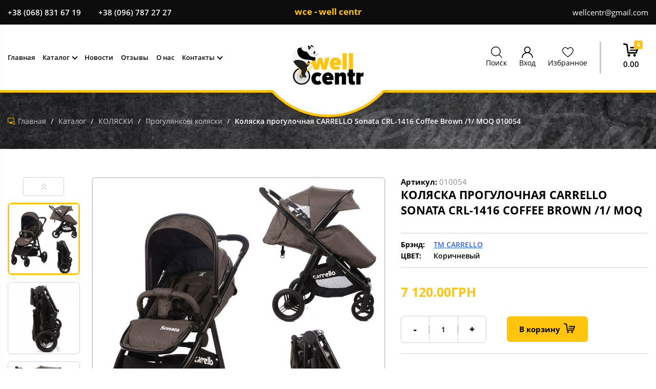

--- FILE ---
content_type: text/html; charset=UTF-8
request_url: https://wce.com.ua/42-kolyaski/43-progulyankovi-kolyaski/010054-kolyaska-progulochnaya-carrello-sonata-crl-1416-coffee-brown--1--moq
body_size: 18791
content:
<!DOCTYPE html>
<html lang="ru">
<head>
    <meta http-equiv="Content-Type" content="text/html; charset=UTF-8">
    <meta http-equiv="X-UA-Compatible" content="IE=edge">
    <meta name="viewport" content="width=device-width, initial-scale=1, maximum-scale=1, user-scalable=no">
    <meta name="format-detection" content="telephone=no">
    <meta name="theme-color" content="#FFC50E">
    <meta name="msapplication-navbutton-color" content="#FFC50E">
    <meta name="apple-mobile-web-app-capable" content="yes">
    <meta name="apple-mobile-web-app-status-bar-style" content="#FFC50E">
    <title>Коляска прогулочная CARRELLO Sonata CRL-1416 Coffee Brown /1/ MOQ</title>
    <meta name="csrf-param" content="_csrf">
<meta name="csrf-token" content="zJ8b_BnFSKlbxOubooY4KxbweCgGpkMjvxZkxmys-qH_8EydK-h_3R-Um9fGzgt0Yp0oYV7wCGXUWjyWKeKDyg==">
    <meta name="title" content="Коляска прогулочная CARRELLO Sonata CRL-1416 Coffee Brown /1/ MOQ">
<meta name="description" content="">
<meta name="keywords" content="">
<meta property="og:title" content="">
<meta property="og:description" content="">
<meta property="og:image" content="https://wce.com.ua/uploads/products/original/285/UD6Ot1BoIbqxxHOQToP64Zj1VVeGJvtX.jpg">
<meta property="og:url" content="https://wce.com.ua/42-kolyaski/43-progulyankovi-kolyaski/010054-kolyaska-progulochnaya-carrello-sonata-crl-1416-coffee-brown--1--moq">
<meta property="og:type" content="website">
<meta property="og:site_name" content="wce - well centr">
<link href="https://wce.com.ua/42-kolyaski/43-progulyankovi-kolyaski/010054-kolyaska-progulochnaya-carrello-sonata-crl-1416-coffee-brown--1--moq" rel="canonical">
<link href="/css/bootstrap.min.css?v=0.2" rel="stylesheet">
<link href="/assets/dd4a193e/css/star-rating.min.css" rel="stylesheet">
<link href="/assets/dd4a193e/themes/krajee-svg/theme.min.css" rel="stylesheet">
<link href="/assets/e0e853d3/css/kv-widgets.min.css" rel="stylesheet">
<link href="/fonts/OpenSans/OpenSans-Bold.woff2" rel="preload" as="font" crossorigin>
<link href="/fonts/OpenSans/OpenSans-ExtraBold.woff2" rel="preload" as="font" crossorigin>
<link href="/fonts/OpenSans/OpenSans-Light.woff2" rel="preload" as="font" crossorigin>
<link href="/fonts/OpenSans/OpenSans-Regular.woff2" rel="preload" as="font" crossorigin>
<link href="/fonts/OpenSans/OpenSans-SemiBold.woff2" rel="preload" as="font" crossorigin>
<link href="/fonts/fontawesome/fontawesome-webfont.woff2" rel="preload" as="font" crossorigin>
<link href="/fonts/FairProsper/Fair-Prosper.woff2" rel="preload" as="font" crossorigin>
<link href="/css/main.css?v=0.1" rel="stylesheet">
<style>.iti-mobile .intl-tel-input.iti-container{
    z-index: 99999;
}</style>
<script>window.rating_e078e6bb = {"step":1,"min":0,"max":5,"size":"xs","theme":"krajee-svg","filledStar":"\u003Cspan class=\u0022krajee-icon krajee-icon-star\u0022\u003E\u003C\/span\u003E","emptyStar":"\u003Cspan class=\u0022krajee-icon krajee-icon-star\u0022\u003E\u003C\/span\u003E","showClear":false,"showCaption":false,"language":"ru"};

var packText = "уп.";
var messages = {"options":{"title":"Предупреждение ","msg":"<p>Вы должны указать все опции товара</p>","price_list_msg":"<p>Скачать прайс имеют возможность оптовый покупатель или дропшиппер</p>"},"button":{"update":"Обновить","updated":"Обновлено","add":"В  корзину","added":"Добавлено"},"phones":{"-99":"Неверный номер телефона","0":"Неверный номер телефона","1":"Неверный код страны","2":"Номер телефона короткий","3":"Номер телефона длинный","4":"Неверный номер телефона"},"text":{"more":"Читать еще...","less":"Свернуть блок"},"validations":{"email":"Значение «{attribute}» не является правильным email адресом."}};</script></head>
<body>

<div class="overlay"></div>

<div class="sidebar-menu sidebar-window">
    <div class="sidebar-block">
        <div class="sidebar-navigation-block active">
            <div class="sidebar-action-block d-flex align-items-center flex-wrap-nowrap justify-content-between">
                <div class="sidebar-user">
                                            <a class="user-options-link fancy-link login"
                           href="/login">Вход</a>
                                    </div>
                <a href="#" class="sidebar-close-button"></a>
            </div>
            <div class="sidebar-nav">
                <ul class="sidebar-nav-list">
                    <li><a href="/"><span class="page-section-menu-title">Главная</span></a></li><li><a class="has-arrow" href="/catalogue" data-menu="2"><span class="page-section-menu-title">Каталог</span></a></li><li><a href="/news"><span class="page-section-menu-title">Новости</span></a></li><li><a href="/reviews"><span class="page-section-menu-title">Отзывы</span></a></li><li><a href="/about"><span class="page-section-menu-title">О нас</span></a></li><li><a class="has-arrow" href="/contacts"><span class="page-section-menu-title">Контакты</span></a></li>                </ul>
            </div>

                        
                        
            <div class="sibedar-contact">
                <a class="company-email" href="mailto:wellcentr@gmail.com">wellcentr@gmail.com</a><ul class="social d-flex align-center"><li><a class="facebook" href="https://www.facebook.com/WellCentr-102175134870058" title="Мы в Facebook" rel="nofollow" target="_blank"><i class="fa fa-facebook"></i></a></li><li><a class="instagram" href="https://www.instagram.com/wce.com.ua/" title="Мы в instagram" rel="nofollow" target="_blank"><i class="fa fa-instagram"></i></a></li></ul><span class="footer-button callback-button hollow-button">Обратный звонок</span><span class="footer-button ask-button hollow-button">Задать вопрос</span>
    <ul class="contacts-tel-list">
                    <li>
                <a href="tel:+38 (068) 831 67 19" class="tel-number">+38 (068) 831 67 19</a>
                                    <span class="tel-icon"><img src="/img/phones/kyivstar.png" alt="/img/phones/kyivstar.png"></span>
                                                    <span class="tel-messenger">
                        <img src="/img/phones/whatsapp.png" alt="whatsapp">
                        <span class="messenger-name">whatsapp</span>
                    </span>
                                                    <span class="tel-messenger">
                        <img src="/img/phones/viber.png" alt="viber">
                        <span class="messenger-name">viber</span>
                    </span>
                            </li>
                    <li>
                <a href="tel:+38 (096) 787 27 27" class="tel-number">+38 (096) 787 27 27</a>
                                    <span class="tel-icon"><img src="/img/phones/kyivstar.png" alt="/img/phones/kyivstar.png"></span>
                                                    <span class="tel-messenger">
                        <img src="/img/phones/whatsapp.png" alt="whatsapp">
                        <span class="messenger-name">whatsapp</span>
                    </span>
                                                    <span class="tel-messenger">
                        <img src="/img/phones/viber.png" alt="viber">
                        <span class="messenger-name">viber</span>
                    </span>
                            </li>
            </ul>
            </div>
            <div class="schedule"><p class="schedule-title">График работы</p><p>Пн - Пт с 09:00 - 18:00</p>

<p>Сб - Вс с 14:00 - 18:00</p></div>        </div>
                                                                <div class="sidebar-dropdown-menu" data-menu="2">
                    <div class="sidebar-action-block d-flex align-items-center flex-wrap-nowrap justify-content-between">
                        <div class="sidebar-user">
                                                            <a class="user-options-link fancy-link login"
                                   href="/login">Вход</a>
                                                    </div>
                        <a href="#" class="sidebar-close-button"></a>
                    </div>
                    <a href="#" class="hide-sidebar-dropdown-menu">Назад</a>
                                            <ul id="sidebar-nav-list" class="sidebar-nav-list"><li><a class="all-categories category-item filter-label" href="/catalogue" data-pjax="0"><span class="link-text">Все товары</span><span class="category-item-quantity"></span></a></li><li><a class="category-item filter-label" href="/133-m-yaki-igrashki" data-pjax="0"><span class="link-text">М'які іграшки</span><span class="category-item-quantity"></span></a></li><li><a class="category-item filter-label" href="/134-igrashki-na-radiokeruvanni" data-pjax="0"><span class="link-text">Іграшки на радіокеруванні</span><span class="category-item-quantity"></span></a></li><li><a class="category-item filter-label" href="/138-pazli" data-pjax="0"><span class="link-text">Пазли</span><span class="category-item-quantity"></span></a></li><li class="dropdown"><span class="dropdown-toggle caret-button" data-pjax="0" data-toggle="dropdown"></span><a class="category-item filter-label dropdown-toggle" href="/139-rozvivayuchi-igrashki" data-pjax="0" data-toggle="dropdown"><span class="link-text">Розвиваючі іграшки</span><span class="category-item-quantity"></span></a><ul class="dropdown-menu nav"><li><a class="category-item filter-label" href="/139-rozvivayuchi-igrashki" data-pjax="0"><span class="link-text">Все товары</span><span class="category-item-quantity"></span></a></li><li><a class="category-item filter-label" href="/139-rozvivayuchi-igrashki/140-konstruktori-plastikovi-ta-magnitni" data-pjax="0"><span class="link-text">Конструктори пластикові та магнітні</span><span class="category-item-quantity"></span></a></li><li><a class="category-item filter-label" href="/139-rozvivayuchi-igrashki/141-konstruktori-metalevi-ta-elektronni" data-pjax="0"><span class="link-text">Конструктори металеві та електронні</span><span class="category-item-quantity"></span></a></li><li><a class="category-item filter-label" href="/139-rozvivayuchi-igrashki/142-mozayiki" data-pjax="0"><span class="link-text">Мозаїки</span><span class="category-item-quantity"></span></a></li><li><a class="category-item filter-label" href="/139-rozvivayuchi-igrashki/143-muzikalni-ta-interaktivni" data-pjax="0"><span class="link-text">Музикальні та інтерактивні</span><span class="category-item-quantity"></span></a></li><li><a class="category-item filter-label" href="/139-rozvivayuchi-igrashki/144-nastilni-igri" data-pjax="0"><span class="link-text">Настільні ігри</span><span class="category-item-quantity"></span></a></li><li><a class="category-item filter-label" href="/139-rozvivayuchi-igrashki/145-logichni-igri-ta-sorteri" data-pjax="0"><span class="link-text">Логічні ігри та сортери</span><span class="category-item-quantity"></span></a></li><li><a class="category-item filter-label" href="/139-rozvivayuchi-igrashki/146-navchalni-ta-elektronni" data-pjax="0"><span class="link-text">Навчальні та електронні</span><span class="category-item-quantity"></span></a></li><li><a class="category-item filter-label" href="/139-rozvivayuchi-igrashki/147-ruchni-igri-ta-godinniki" data-pjax="0"><span class="link-text">Ручні ігри та годинники</span><span class="category-item-quantity"></span></a></li><li><a class="category-item filter-label" href="/139-rozvivayuchi-igrashki/148-derevyanni-igri-ta-igrashki" data-pjax="0"><span class="link-text">Деревянні ігри та іграшки</span><span class="category-item-quantity"></span></a></li><li><a class="category-item filter-label" href="/139-rozvivayuchi-igrashki/71-muzikalni-instrumenti" data-pjax="0"><span class="link-text">Музикальні інструменти</span><span class="category-item-quantity"></span></a></li></ul></li><li class="dropdown"><span class="dropdown-toggle caret-button" data-pjax="0" data-toggle="dropdown"></span><a class="category-item filter-label dropdown-toggle" href="/149-sportivni-tovari" data-pjax="0" data-toggle="dropdown"><span class="link-text">Спортивні товари</span><span class="category-item-quantity"></span></a><ul class="dropdown-menu nav"><li><a class="category-item filter-label" href="/149-sportivni-tovari" data-pjax="0"><span class="link-text">Все товары</span><span class="category-item-quantity"></span></a></li><li><a class="category-item filter-label" href="/149-sportivni-tovari/150-sportinventar--trenazheri" data-pjax="0"><span class="link-text">Спортінвентарь, тренажери</span><span class="category-item-quantity"></span></a></li><li><a class="category-item filter-label" href="/149-sportivni-tovari/151-roliki-ta-zakhist" data-pjax="0"><span class="link-text">Ролики та захист</span><span class="category-item-quantity"></span></a></li><li><a class="category-item filter-label" href="/149-sportivni-tovari/152-sportivni-nabori" data-pjax="0"><span class="link-text">Спортивні набори</span><span class="category-item-quantity"></span></a></li><li><a class="category-item filter-label" href="/149-sportivni-tovari/153-sanki--snigokati--lodyanki" data-pjax="0"><span class="link-text">Санки, снігокати, льодянки</span><span class="category-item-quantity"></span></a></li><li><a class="category-item filter-label" href="/149-sportivni-tovari/155-batuti" data-pjax="0"><span class="link-text">Батути</span><span class="category-item-quantity"></span></a></li><li><a class="category-item filter-label" href="/149-sportivni-tovari/156-m-yachi-masazhni--rezinovi" data-pjax="0"><span class="link-text">М'ячі масажні, резинові</span><span class="category-item-quantity"></span></a></li><li><a class="category-item filter-label" href="/149-sportivni-tovari/157-m-yachi-sportivni--dityachi" data-pjax="0"><span class="link-text">М'ячі спортивні, дитячі</span><span class="category-item-quantity"></span></a></li><li><a class="category-item filter-label" href="/149-sportivni-tovari/158-myachi-dlya-fitnesu" data-pjax="0"><span class="link-text">Мячі для фітнесу</span><span class="category-item-quantity"></span></a></li><li><a class="category-item filter-label" href="/149-sportivni-tovari/159-badminton--tenis" data-pjax="0"><span class="link-text">Бадмінтон, теніс</span><span class="category-item-quantity"></span></a></li><li><a class="category-item filter-label" href="/149-sportivnye-tovary/160-tennis" data-pjax="0"><span class="link-text">Теннис</span><span class="category-item-quantity"></span></a></li><li><a class="category-item filter-label" href="/149-sportivni-tovari/161-darts" data-pjax="0"><span class="link-text">Дартс</span><span class="category-item-quantity"></span></a></li><li><a class="category-item filter-label" href="/149-sportivni-tovari/162-boks" data-pjax="0"><span class="link-text">Бокс</span><span class="category-item-quantity"></span></a></li></ul></li><li><a class="category-item filter-label" href="/165-gospodarchi-tovari" data-pjax="0"><span class="link-text">Господарчі товари</span><span class="category-item-quantity"></span></a></li><li><a class="category-item filter-label" href="/173-smart-tovari" data-pjax="0"><span class="link-text">SMART-товари</span><span class="category-item-quantity"></span></a></li><li class="dropdown"><span class="dropdown-toggle caret-button" data-pjax="0" data-toggle="dropdown"></span><a class="category-item filter-label dropdown-toggle" href="/26-sportivni-velosipedi" data-pjax="0" data-toggle="dropdown"><span class="link-text">Спортивні велосипеди</span><span class="category-item-quantity"></span></a><ul class="dropdown-menu nav"><li><a class="category-item filter-label" href="/26-sportivni-velosipedi" data-pjax="0"><span class="link-text">Все товары</span><span class="category-item-quantity"></span></a></li><li><a class="category-item filter-label" href="/26-sportivni-velosipedi/175-gorni" data-pjax="0"><span class="link-text">Горні</span><span class="category-item-quantity"></span></a></li><li><a class="category-item filter-label" href="/26-sportivni-velosipedi/176-skladni" data-pjax="0"><span class="link-text">Складні</span><span class="category-item-quantity"></span></a></li><li><a class="category-item filter-label" href="/26-sportivni-velosipedi/177-zhinochi" data-pjax="0"><span class="link-text">Жіночі</span><span class="category-item-quantity"></span></a></li><li><a class="category-item filter-label" href="/26-sportivni-velosipedi/178-pidlitkovi" data-pjax="0"><span class="link-text">Підліткові</span><span class="category-item-quantity"></span></a></li><li><a class="category-item filter-label" href="/26-sportivni-velosipedi/179-shoseyni" data-pjax="0"><span class="link-text">Шосейні</span><span class="category-item-quantity"></span></a></li><li><a class="category-item filter-label" href="/26-sportivni-velosipedi/180-vmkh" data-pjax="0"><span class="link-text">ВМХ</span><span class="category-item-quantity"></span></a></li><li><a class="category-item filter-label" href="/26-sportivni-velosipedi/181-fetbayki" data-pjax="0"><span class="link-text">Фетбайки</span><span class="category-item-quantity"></span></a></li><li><a class="category-item filter-label" href="/26-sportivni-velosipedi/182-elektrovelosipedy" data-pjax="0"><span class="link-text">Электровелосипеды</span><span class="category-item-quantity"></span></a></li><li><a class="category-item filter-label" href="/26-sportivni-velosipedi/183-dorozhni" data-pjax="0"><span class="link-text">Дорожні</span><span class="category-item-quantity"></span></a></li></ul></li><li class="dropdown"><span class="dropdown-toggle caret-button" data-pjax="0" data-toggle="dropdown"></span><a class="category-item filter-label dropdown-toggle" href="/34-dityachiy-transport" data-pjax="0" data-toggle="dropdown"><span class="link-text">Дитячий транспорт</span><span class="category-item-quantity"></span></a><ul class="dropdown-menu nav"><li><a class="category-item filter-label" href="/34-dityachiy-transport" data-pjax="0"><span class="link-text">Все товары</span><span class="category-item-quantity"></span></a></li><li><a class="category-item filter-label" href="/34-dityachiy-transport/17-velosipedi-3-kh-kolisni" data-pjax="0"><span class="link-text">Велосипеди 3-х колісні</span><span class="category-item-quantity"></span></a></li><li><a class="category-item filter-label" href="/34-dityachiy-transport/154-samokati-ta-skeyti" data-pjax="0"><span class="link-text">Самокати та скейти</span><span class="category-item-quantity"></span></a></li><li><a class="category-item filter-label" href="/34-dityachiy-transport/35-khodunki" data-pjax="0"><span class="link-text">Ходунки</span><span class="category-item-quantity"></span></a></li><li><a class="category-item filter-label" href="/34-dityachiy-transport/36-velobigi--bigoveli-" data-pjax="0"><span class="link-text">Велобіги (біговели)</span><span class="category-item-quantity"></span></a></li><li><a class="category-item filter-label" href="/34-dityachiy-transport/37-tolokari--katalki" data-pjax="0"><span class="link-text">Толокари, каталки</span><span class="category-item-quantity"></span></a></li><li><a class="category-item filter-label" href="/34-dityachiy-transport/38-pedalni-mashini--karty-" data-pjax="0"><span class="link-text">Педальні машини (карты)</span><span class="category-item-quantity"></span></a></li><li><a class="category-item filter-label" href="/34-dityachiy-transport/39-elektromobili" data-pjax="0"><span class="link-text">Електромобілі</span><span class="category-item-quantity"></span></a></li><li><a class="category-item filter-label" href="/34-dityachiy-transport/40-elektrotransport" data-pjax="0"><span class="link-text">Електротранспорт</span><span class="category-item-quantity"></span></a></li><li><a class="category-item filter-label" href="/34-detskiy-transport/41-zapchasti--aksessuary" data-pjax="0"><span class="link-text">Запчасти, аксессуары</span><span class="category-item-quantity"></span></a></li><li><a class="category-item filter-label" href="/34-dityachiy-transport/18-velosipedi-2-kh-kolisni" data-pjax="0"><span class="link-text">Велосипеди 2-х колісні</span><span class="category-item-quantity"></span></a></li></ul></li><li class="dropdown"><span class="dropdown-toggle caret-button" data-pjax="0" data-toggle="dropdown"></span><a class="category-item filter-label dropdown-toggle" href="/42-kolyaski" data-pjax="0" data-toggle="dropdown"><span class="link-text">КОЛЯСКИ</span><span class="category-item-quantity"></span></a><ul class="dropdown-menu nav"><li><a class="category-item filter-label" href="/42-kolyaski" data-pjax="0"><span class="link-text">Все товары</span><span class="category-item-quantity"></span></a></li><li><a class="category-item filter-label" href="/42-kolyaski/43-progulyankovi-kolyaski" data-pjax="0"><span class="link-text">Прогулянкові коляски</span><span class="category-item-quantity"></span></a></li><li><a class="category-item filter-label" href="/42-kolyaski/44-universalni-kolyaski" data-pjax="0"><span class="link-text">Універсальні коляски</span><span class="category-item-quantity"></span></a></li></ul></li><li class="dropdown"><span class="dropdown-toggle caret-button" data-pjax="0" data-toggle="dropdown"></span><a class="category-item filter-label dropdown-toggle" href="/45-dityachi-mebli" data-pjax="0" data-toggle="dropdown"><span class="link-text">Дитячі меблі</span><span class="category-item-quantity"></span></a><ul class="dropdown-menu nav"><li><a class="category-item filter-label" href="/45-dityachi-mebli" data-pjax="0"><span class="link-text">Все товары</span><span class="category-item-quantity"></span></a></li><li><a class="category-item filter-label" href="/45-dityachi-mebli/167-koshiki-dlya-igrashok" data-pjax="0"><span class="link-text">Кошики для іграшок</span><span class="category-item-quantity"></span></a></li><li><a class="category-item filter-label" href="/45-dityachi-mebli/46-stilchiki-dlya-goduvannya" data-pjax="0"><span class="link-text">Стільчики для годування</span><span class="category-item-quantity"></span></a></li><li><a class="category-item filter-label" href="/45-dityachi-mebli/47-avtokrisla-i-velokrisla" data-pjax="0"><span class="link-text">Автокрісла и велокрісла</span><span class="category-item-quantity"></span></a></li><li><a class="category-item filter-label" href="/45-dityachi-mebli/48-parti--stoli--komodi" data-pjax="0"><span class="link-text">Парти, столи, комоди</span><span class="category-item-quantity"></span></a></li><li><a class="category-item filter-label" href="/45-dityachi-mebli/49-lizhka-i-manezhi" data-pjax="0"><span class="link-text">Ліжка и манежі</span><span class="category-item-quantity"></span></a></li><li><a class="category-item filter-label" href="/45-dityachi-mebli/50-goydalki-i-shezlongi" data-pjax="0"><span class="link-text">Гойдалки и шезлонги</span><span class="category-item-quantity"></span></a></li><li><a class="category-item filter-label" href="/45-dityachi-mebli/51-molberti" data-pjax="0"><span class="link-text">Мольберти</span><span class="category-item-quantity"></span></a></li></ul></li><li class="dropdown"><span class="dropdown-toggle caret-button" data-pjax="0" data-toggle="dropdown"></span><a class="category-item filter-label dropdown-toggle" href="/58-dlya-samikh-malenkikh" data-pjax="0" data-toggle="dropdown"><span class="link-text">Для самих маленьких</span><span class="category-item-quantity"></span></a><ul class="dropdown-menu nav"><li><a class="category-item filter-label" href="/58-dlya-samikh-malenkikh" data-pjax="0"><span class="link-text">Все товары</span><span class="category-item-quantity"></span></a></li><li><a class="category-item filter-label" href="/58-dlya-samikh-malenkikh/171-dityache-priladdya" data-pjax="0"><span class="link-text">Дитяче приладдя</span><span class="category-item-quantity"></span></a></li><li><a class="category-item filter-label" href="/58-dlya-samikh-malenkikh/59-bryazkaltsya--nevalyashki--grizuntsi" data-pjax="0"><span class="link-text">Брязкальця, неваляшки, гризунці</span><span class="category-item-quantity"></span></a></li><li><a class="category-item filter-label" href="/58-dlya-samikh-malenkikh/60-vanochki-i-gorshchiki" data-pjax="0"><span class="link-text">Ваночки і горщики</span><span class="category-item-quantity"></span></a></li><li><a class="category-item filter-label" href="/58-dlya-samikh-malenkikh/61-vse-dlya-kupannya" data-pjax="0"><span class="link-text">Все для купання</span><span class="category-item-quantity"></span></a></li><li><a class="category-item filter-label" href="/58-dlya-samikh-malenkikh/62-karuseli--pidviski--nichniki" data-pjax="0"><span class="link-text">Каруселі, підвіски, нічники</span><span class="category-item-quantity"></span></a></li><li><a class="category-item filter-label" href="/58-dlya-samikh-malenkikh/63-dlya-dityachoyi-bezpeki" data-pjax="0"><span class="link-text">Для дитячої безпеки</span><span class="category-item-quantity"></span></a></li><li><a class="category-item filter-label" href="/58-dlya-samikh-malenkikh/64-dzigi--piramidki--goydalki" data-pjax="0"><span class="link-text">Дзиги, пірамідки, гойдалки</span><span class="category-item-quantity"></span></a></li><li><a class="category-item filter-label" href="/58-dlya-samikh-malenkikh/65-kilimki-i-navchayuchi-tsentri" data-pjax="0"><span class="link-text">Килимки и навчаючі центри</span><span class="category-item-quantity"></span></a></li><li><a class="category-item filter-label" href="/58-dlya-samikh-malenkikh/66-zavodni-igrashki" data-pjax="0"><span class="link-text">Заводні іграшки</span><span class="category-item-quantity"></span></a></li><li><a class="category-item filter-label" href="/58-dlya-samikh-malenkikh/67-piskalki-i-molotochki" data-pjax="0"><span class="link-text">Пискалки і молоточки</span><span class="category-item-quantity"></span></a></li><li><a class="category-item filter-label" href="/58-dlya-samikh-malenkikh/68-stribuni-i-koniki-goydalki" data-pjax="0"><span class="link-text">Стрибуни і коники-гойдалки</span><span class="category-item-quantity"></span></a></li><li><a class="category-item filter-label" href="/58-dlya-samikh-malenkikh/69-ryukzaki-perenoski--povidtsi" data-pjax="0"><span class="link-text">Рюкзаки-переноски, повідці</span><span class="category-item-quantity"></span></a></li></ul></li><li class="dropdown"><span class="dropdown-toggle caret-button" data-pjax="0" data-toggle="dropdown"></span><a class="category-item filter-label dropdown-toggle" href="/77-kantstovari--tvorchist" data-pjax="0" data-toggle="dropdown"><span class="link-text">Канцтовари, творчість</span><span class="category-item-quantity"></span></a><ul class="dropdown-menu nav"><li><a class="category-item filter-label" href="/77-kantstovari--tvorchist" data-pjax="0"><span class="link-text">Все товары</span><span class="category-item-quantity"></span></a></li><li><a class="category-item filter-label" href="/77-kantstovari--tvorchist/166-prikoli-vitivki--igri-antistres" data-pjax="0"><span class="link-text">Приколи-витівки, ігри-антистрес</span><span class="category-item-quantity"></span></a></li><li><a class="category-item filter-label" href="/77-kantstovari--tvorchist/72-nabori-dlya-naukovikh-doslidiv" data-pjax="0"><span class="link-text">Набори для наукових дослідів</span><span class="category-item-quantity"></span></a></li><li><a class="category-item filter-label" href="/77-kantstovari--tvorchist/73-ryukzaki--sumochki--skrinki" data-pjax="0"><span class="link-text">Рюкзаки, сумочки, скриньки</span><span class="category-item-quantity"></span></a></li><li><a class="category-item filter-label" href="/77-kantstovari--tvorchist/74-nabori-dlya-tvorchosti" data-pjax="0"><span class="link-text">Набори для творчості</span><span class="category-item-quantity"></span></a></li><li><a class="category-item filter-label" href="/77-kantstovari--tvorchist/75-aksesuari-dlya-svyat" data-pjax="0"><span class="link-text">Аксесуари для свят</span><span class="category-item-quantity"></span></a></li><li><a class="category-item filter-label" href="/77-kantstovari--tvorchist/76-dostochki-dlya-malyuvannya" data-pjax="0"><span class="link-text">Досточки для малювання</span><span class="category-item-quantity"></span></a></li><li><a class="category-item filter-label" href="/77-kantstovari--tvorchist/164-knigi" data-pjax="0"><span class="link-text">Книги</span><span class="category-item-quantity"></span></a></li><li><a class="category-item filter-label" href="/77-kantstovari--tvorchist/78-olivtsi--ruchki--flomasteri" data-pjax="0"><span class="link-text">Олівці, ручки, фломастери</span><span class="category-item-quantity"></span></a></li><li><a class="category-item filter-label" href="/77-kantstovari--tvorchist/79-zoshiti--albomi--nakleyki" data-pjax="0"><span class="link-text">Зошити, альбоми, наклейки</span><span class="category-item-quantity"></span></a></li><li><a class="category-item filter-label" href="/77-kantstovary/80-nozhnitsy" data-pjax="0"><span class="link-text">Ножницы</span><span class="category-item-quantity"></span></a></li><li><a class="category-item filter-label" href="/77-kantstovary/81-flomastery" data-pjax="0"><span class="link-text">Фломастеры</span><span class="category-item-quantity"></span></a></li><li><a class="category-item filter-label" href="/77-kantstovari--tvorchist/82-shkilne-priladdya" data-pjax="0"><span class="link-text">Шкільне приладдя</span><span class="category-item-quantity"></span></a></li><li><a class="category-item filter-label" href="/77-kantstovary/83-tvorchestvo" data-pjax="0"><span class="link-text">Творчество</span><span class="category-item-quantity"></span></a></li></ul></li><li class="dropdown"><span class="dropdown-toggle caret-button" data-pjax="0" data-toggle="dropdown"></span><a class="category-item filter-label dropdown-toggle" href="/84-intex-ta-naduvni-virobi" data-pjax="0" data-toggle="dropdown"><span class="link-text">INTEX та надувні вироби</span><span class="category-item-quantity"></span></a><ul class="dropdown-menu nav"><li><a class="category-item filter-label" href="/84-intex-ta-naduvni-virobi" data-pjax="0"><span class="link-text">Все товары</span><span class="category-item-quantity"></span></a></li><li><a class="category-item filter-label" href="/84-intex-ta-naduvni-virobi/132-naduvni-igrashki-i-kulki" data-pjax="0"><span class="link-text">Надувні іграшки і кульки</span><span class="category-item-quantity"></span></a></li><li><a class="category-item filter-label" href="/84-intex-ta-naduvni-virobi/85-maski--trubki--lasti--okulyari" data-pjax="0"><span class="link-text">Маски, трубки, ласти, окуляри</span><span class="category-item-quantity"></span></a></li><li><a class="category-item filter-label" href="/84-intex-ta-naduvni-virobi/86-baseyni-naduvni" data-pjax="0"><span class="link-text">Басейни надувні</span><span class="category-item-quantity"></span></a></li><li><a class="category-item filter-label" href="/84-intex-ta-naduvni-virobi/87-matratsi--krugi--plotiki" data-pjax="0"><span class="link-text">Матраци, круги, плотики</span><span class="category-item-quantity"></span></a></li><li><a class="category-item filter-label" href="/84-intex-ta-naduvni-virobi/88-narukavniki-i-zhileti" data-pjax="0"><span class="link-text">Нарукавники и жилети</span><span class="category-item-quantity"></span></a></li><li><a class="category-item filter-label" href="/84-intex-ta-naduvni-virobi/89-igrovi-tsentri-i-batuti" data-pjax="0"><span class="link-text">Ігрові центри і батути</span><span class="category-item-quantity"></span></a></li><li><a class="category-item filter-label" href="/84-intex-ta-naduvni-virobi/90-velyurovi-matratsi-ta-mebli" data-pjax="0"><span class="link-text">Велюрові матраци та меблі</span><span class="category-item-quantity"></span></a></li><li><a class="category-item filter-label" href="/84-intex-ta-naduvni-virobi/91-lodki-i-vesla" data-pjax="0"><span class="link-text">Лодки і весла</span><span class="category-item-quantity"></span></a></li><li><a class="category-item filter-label" href="/84-intex-ta-naduvni-virobi/92-nasosi-i-aksesuari" data-pjax="0"><span class="link-text">Насоси и аксесуари</span><span class="category-item-quantity"></span></a></li><li><a class="category-item filter-label" href="/84-intex-ta-naduvni-virobi/93-baseyni-karkasni" data-pjax="0"><span class="link-text">Басейни каркасні</span><span class="category-item-quantity"></span></a></li><li><a class="category-item filter-label" href="/84-intex-ta-naduvni-virobi/94-m-yachi-naduvni-i-plyazhni" data-pjax="0"><span class="link-text">М'ячі надувні и пляжні</span><span class="category-item-quantity"></span></a></li></ul></li><li class="dropdown"><span class="dropdown-toggle caret-button" data-pjax="0" data-toggle="dropdown"></span><a class="category-item filter-label dropdown-toggle" href="/95-igrashkova-tekhnika" data-pjax="0" data-toggle="dropdown"><span class="link-text">Іграшкова техніка</span><span class="category-item-quantity"></span></a><ul class="dropdown-menu nav"><li><a class="category-item filter-label" href="/95-igrashkova-tekhnika" data-pjax="0"><span class="link-text">Все товары</span><span class="category-item-quantity"></span></a></li><li><a class="category-item filter-label" href="/95-igrashkova-tekhnika/100-avtotreki--mototreki--garazhi" data-pjax="0"><span class="link-text">Автотреки, мототреки, гаражі</span><span class="category-item-quantity"></span></a></li><li><a class="category-item filter-label" href="/95-igrashkova-tekhnika/101-roboti-i-transformeri" data-pjax="0"><span class="link-text">Роботи і трансформери</span><span class="category-item-quantity"></span></a></li><li><a class="category-item filter-label" href="/95-igrashkova-tekhnika/102-nabori-transportu" data-pjax="0"><span class="link-text">Набори транспорту</span><span class="category-item-quantity"></span></a></li><li><a class="category-item filter-label" href="/95-igrashkova-tekhnika/103-spetstekhnika" data-pjax="0"><span class="link-text">Спецтехніка</span><span class="category-item-quantity"></span></a></li><li><a class="category-item filter-label" href="/95-igrashkova-tekhnika/168-tekhnika--ukr-plastik-" data-pjax="0"><span class="link-text">Техніка (укр.пластик)</span><span class="category-item-quantity"></span></a></li><li><a class="category-item filter-label" href="/95-igrashkova-tekhnika/96-avto-moto-tekhnika" data-pjax="0"><span class="link-text">Авто-мото техніка</span><span class="category-item-quantity"></span></a></li><li><a class="category-item filter-label" href="/95-igrashkova-tekhnika/97-aviamodeli-i-gvintokrili" data-pjax="0"><span class="link-text">Авіамоделі і гвинтокрили</span><span class="category-item-quantity"></span></a></li><li><a class="category-item filter-label" href="/95-igrashkova-tekhnika/98-zhd--potyagi--kateri" data-pjax="0"><span class="link-text">ЖД, потяги, катери</span><span class="category-item-quantity"></span></a></li><li><a class="category-item filter-label" href="/95-igrashkova-tekhnika/99-kolektsiyna---metal---tekhnika" data-pjax="0"><span class="link-text">Колекційна  (метал.) техніка</span><span class="category-item-quantity"></span></a></li></ul></li><li class="dropdown"><span class="dropdown-toggle caret-button" data-pjax="0" data-toggle="dropdown"></span><a class="category-item filter-label dropdown-toggle" href="/104-igrovi-nabori" data-pjax="0" data-toggle="dropdown"><span class="link-text">Ігрові набори</span><span class="category-item-quantity"></span></a><ul class="dropdown-menu nav"><li><a class="category-item filter-label" href="/104-igrovi-nabori" data-pjax="0"><span class="link-text">Все товары</span><span class="category-item-quantity"></span></a></li><li><a class="category-item filter-label" href="/104-igrovi-nabori/105-tvarini" data-pjax="0"><span class="link-text">Тварини</span><span class="category-item-quantity"></span></a></li><li><a class="category-item filter-label" href="/104-igrovi-nabori/106-nabori-dlya-divchat" data-pjax="0"><span class="link-text">Набори для дівчат</span><span class="category-item-quantity"></span></a></li><li><a class="category-item filter-label" href="/104-igrovi-nabori/107-aksesuari--kosmetika" data-pjax="0"><span class="link-text">Аксесуари, косметика</span><span class="category-item-quantity"></span></a></li><li><a class="category-item filter-label" href="/104-igrovi-nabori/108-supergeroyi--nabori-figurok" data-pjax="0"><span class="link-text">Супергерої, набори фігурок</span><span class="category-item-quantity"></span></a></li><li><a class="category-item filter-label" href="/104-igrovi-nabori/109-nabori-dlya-khlopchikiv" data-pjax="0"><span class="link-text">Набори для хлопчиків</span><span class="category-item-quantity"></span></a></li><li><a class="category-item filter-label" href="/104-igrovi-nabori/110-pobutova-tekhnika--posud--produkti" data-pjax="0"><span class="link-text">Побутова техника, посуд, продукти</span><span class="category-item-quantity"></span></a></li><li><a class="category-item filter-label" href="/104-igrovi-nabori/163-tematichni-nabori--profesiyi-" data-pjax="0"><span class="link-text">Тематичні набори (професії)</span><span class="category-item-quantity"></span></a></li><li><a class="category-item filter-label" href="/104-igrovi-nabori/185-dityacha-zbroya" data-pjax="0"><span class="link-text">Дитяча зброя</span><span class="category-item-quantity"></span></a></li></ul></li><li class="dropdown"><span class="dropdown-toggle caret-button" data-pjax="0" data-toggle="dropdown"></span><a class="category-item filter-label dropdown-toggle" href="/111-lyalki-ta-aksesuari" data-pjax="0" data-toggle="dropdown"><span class="link-text">Ляльки та аксесуари</span><span class="category-item-quantity"></span></a><ul class="dropdown-menu nav"><li><a class="category-item filter-label" href="/111-lyalki-ta-aksesuari" data-pjax="0"><span class="link-text">Все товары</span><span class="category-item-quantity"></span></a></li><li><a class="category-item filter-label" href="/111-lyalki-ta-aksesuari/112-lyalki-i-lyalki-z-vbrannyam" data-pjax="0"><span class="link-text">Ляльки і ляльки з вбранням</span><span class="category-item-quantity"></span></a></li><li><a class="category-item filter-label" href="/111-lyalki-ta-aksesuari/113-pupsi-i-funktsional--pupsi" data-pjax="0"><span class="link-text">Пупси и функціонал. пупси</span><span class="category-item-quantity"></span></a></li><li><a class="category-item filter-label" href="/111-kukly-i-aksessuary/114-funktsionalnye-kukly" data-pjax="0"><span class="link-text">Функциональные куклы</span><span class="category-item-quantity"></span></a></li><li><a class="category-item filter-label" href="/111-lyalki-ta-aksesuari/115-kolyaski-i-krovatki-dlya-lyalok" data-pjax="0"><span class="link-text">Коляски и кроватки для ляльок</span><span class="category-item-quantity"></span></a></li><li><a class="category-item filter-label" href="/111-lyalki-ta-aksesuari/116-budinochki-ta-mebli-dlya-lyalok" data-pjax="0"><span class="link-text">Будиночки та меблі для ляльок</span><span class="category-item-quantity"></span></a></li><li><a class="category-item filter-label" href="/111-lyalki-ta-aksesuari/117-kareti--transport--poni--koniki" data-pjax="0"><span class="link-text">Карети, транспорт, поні, коники</span><span class="category-item-quantity"></span></a></li></ul></li><li class="dropdown"><span class="dropdown-toggle caret-button" data-pjax="0" data-toggle="dropdown"></span><a class="category-item filter-label dropdown-toggle" href="/118-tovari-dlya-vidpochinku" data-pjax="0" data-toggle="dropdown"><span class="link-text">Товари для відпочинку</span><span class="category-item-quantity"></span></a><ul class="dropdown-menu nav"><li><a class="category-item filter-label" href="/118-tovari-dlya-vidpochinku" data-pjax="0"><span class="link-text">Все товары</span><span class="category-item-quantity"></span></a></li><li><a class="category-item filter-label" href="/118-tovari-dlya-vidpochinku/119-turizm-ta-vidpochikok" data-pjax="0"><span class="link-text">Туризм та відпочикок</span><span class="category-item-quantity"></span></a></li><li><a class="category-item filter-label" href="/118-tovari-dlya-vidpochinku/120-nabori-dlya-pisochnits" data-pjax="0"><span class="link-text">Набори для пісочниць</span><span class="category-item-quantity"></span></a></li><li><a class="category-item filter-label" href="/118-tovari-dlya-vidpochinku/122-budinki--palatki--girki--igrovi-tsentri" data-pjax="0"><span class="link-text">Будинки, палатки, гірки, ігрові центри</span><span class="category-item-quantity"></span></a></li><li><a class="category-item filter-label" href="/118-tovari-dlya-vidpochinku/123-igrashki-z-milniimi-bulkami" data-pjax="0"><span class="link-text">Іграшки з мильниими бульками</span><span class="category-item-quantity"></span></a></li><li><a class="category-item filter-label" href="/118-tovari-dlya-vidpochinku/124-parasolki--doshchoviki" data-pjax="0"><span class="link-text">Парасольки, дощовики</span><span class="category-item-quantity"></span></a></li><li><a class="category-item filter-label" href="/118-tovari-dlya-vidpochinku/125-povitryanni-zmiyi--vitryachki" data-pjax="0"><span class="link-text">Повітрянні змії, вітрячки</span><span class="category-item-quantity"></span></a></li><li><a class="category-item filter-label" href="/118-tovari-dlya-vidpochinku/127-e-yizhachki--priguni" data-pjax="0"><span class="link-text">Е-їжачки, пригуни</span><span class="category-item-quantity"></span></a></li><li><a class="category-item filter-label" href="/118-tovari-dlya-vidpochinku/128-sachki--ribalki" data-pjax="0"><span class="link-text">Сачки, рибалки</span><span class="category-item-quantity"></span></a></li><li><a class="category-item filter-label" href="/118-tovari-dlya-vidpochinku/129-igrashki-na-zapusku" data-pjax="0"><span class="link-text">Іграшки на запуску</span><span class="category-item-quantity"></span></a></li><li><a class="category-item filter-label" href="/118-tovari-dlya-vidpochinku/131-igri-dlya-vulitsi" data-pjax="0"><span class="link-text">Ігри для вулиці</span><span class="category-item-quantity"></span></a></li></ul></li><li class="dropdown"><span class="dropdown-toggle caret-button" data-pjax="0" data-toggle="dropdown"></span><a class="category-item filter-label dropdown-toggle" href="/186-komplektuyuchi" data-pjax="0" data-toggle="dropdown"><span class="link-text">Комплектуючі</span><span class="category-item-quantity"></span></a><ul class="dropdown-menu nav"><li><a class="category-item filter-label" href="/186-komplektuyuchi" data-pjax="0"><span class="link-text">Все товары</span><span class="category-item-quantity"></span></a></li><li><a class="category-item filter-label" href="/186-komplektuyuchi/187-peremikachi-zadni" data-pjax="0"><span class="link-text">Перемикачі задні</span><span class="category-item-quantity"></span></a></li><li><a class="category-item filter-label" href="/186-komplektuyuchi/188-peremikachi-peredni" data-pjax="0"><span class="link-text">Перемикачі передні</span><span class="category-item-quantity"></span></a></li><li><a class="category-item filter-label" href="/186-komplektuyuchi/189-karetki" data-pjax="0"><span class="link-text">Каретки</span><span class="category-item-quantity"></span></a></li><li><a class="category-item filter-label" href="/186-komplektuyuchi/190-vilki" data-pjax="0"><span class="link-text">Вилки</span><span class="category-item-quantity"></span></a></li><li><a class="category-item filter-label" href="/186-komplektuyuchi/191-rotori" data-pjax="0"><span class="link-text">Ротори</span><span class="category-item-quantity"></span></a></li><li><a class="category-item filter-label" href="/186-komplektuyuchi/192-rulovi-kolonki" data-pjax="0"><span class="link-text">Рульові колонки</span><span class="category-item-quantity"></span></a></li><li><a class="category-item filter-label" href="/186-komplektuyuchi/193-ruli" data-pjax="0"><span class="link-text">Рули</span><span class="category-item-quantity"></span></a></li><li><a class="category-item filter-label" href="/186-komplektuyuchi/194-lantsyugi" data-pjax="0"><span class="link-text">Ланцюги</span><span class="category-item-quantity"></span></a></li><li><a class="category-item filter-label" href="/186-komplektuyuchi/195-shatuni" data-pjax="0"><span class="link-text">Шатуни</span><span class="category-item-quantity"></span></a></li><li><a class="category-item filter-label" href="/186-komplektuyuchi/196-trosi-ta-rubashki" data-pjax="0"><span class="link-text">Троси та рубашки</span><span class="category-item-quantity"></span></a></li><li><a class="category-item filter-label" href="/186-komplektuyuchi/197-kameri" data-pjax="0"><span class="link-text">Камери</span><span class="category-item-quantity"></span></a></li><li><a class="category-item filter-label" href="/186-komplektuyuchi/198-pedali" data-pjax="0"><span class="link-text">Педалі</span><span class="category-item-quantity"></span></a></li><li><a class="category-item filter-label" href="/186-komplektuyuchi/199-sidla" data-pjax="0"><span class="link-text">Сідла</span><span class="category-item-quantity"></span></a></li><li><a class="category-item filter-label" href="/186-komplektuyuchi/200-oboda" data-pjax="0"><span class="link-text">Обода</span><span class="category-item-quantity"></span></a></li><li><a class="category-item filter-label" href="/186-komplektuyuchi/201-pidsidelni-shtiri" data-pjax="0"><span class="link-text">Підсідельні штирі</span><span class="category-item-quantity"></span></a></li><li><a class="category-item filter-label" href="/186-komplektuyuchi/202-gripsi" data-pjax="0"><span class="link-text">Гріпси</span><span class="category-item-quantity"></span></a></li><li><a class="category-item filter-label" href="/186-komplektuyuchi/204-manetki" data-pjax="0"><span class="link-text">Манетки</span><span class="category-item-quantity"></span></a></li><li><a class="category-item filter-label" href="/186-komplektuyuchi/205-vinosi" data-pjax="0"><span class="link-text">Виноси</span><span class="category-item-quantity"></span></a></li><li><a class="category-item filter-label" href="/186-komplektuyuchi/206-pokrishki" data-pjax="0"><span class="link-text">Покришки</span><span class="category-item-quantity"></span></a></li><li><a class="category-item filter-label" href="/186-komplektuyuchi/207-tormoza" data-pjax="0"><span class="link-text">Тормоза</span><span class="category-item-quantity"></span></a></li><li><a class="category-item filter-label" href="/186-komplektuyuchi/208-kaseti" data-pjax="0"><span class="link-text">Касети</span><span class="category-item-quantity"></span></a></li><li><a class="category-item filter-label" href="/186-komplektuyuchi/209-vtulki" data-pjax="0"><span class="link-text">Втулки</span><span class="category-item-quantity"></span></a></li><li><a class="category-item filter-label" href="/186-komplektuyuchi/210-akamulyatori--batareyi" data-pjax="0"><span class="link-text">Акамулятори, батареї</span><span class="category-item-quantity"></span></a></li><li><a class="category-item filter-label" href="/186-komplektuyuchi/232-kolesa" data-pjax="0"><span class="link-text">Колеса</span><span class="category-item-quantity"></span></a></li></ul></li><li class="dropdown"><span class="dropdown-toggle caret-button" data-pjax="0" data-toggle="dropdown"></span><a class="category-item filter-label dropdown-toggle" href="/211-aksesuari-ta-ekipiruvannya" data-pjax="0" data-toggle="dropdown"><span class="link-text">Аксесуари та екіпірування</span><span class="category-item-quantity"></span></a><ul class="dropdown-menu nav"><li><a class="category-item filter-label" href="/211-aksesuari-ta-ekipiruvannya" data-pjax="0"><span class="link-text">Все товары</span><span class="category-item-quantity"></span></a></li><li><a class="category-item filter-label" href="/211-aksesuari-ta-ekipiruvannya/212-velokomp-yuter" data-pjax="0"><span class="link-text">Велокомп'ютер</span><span class="category-item-quantity"></span></a></li><li><a class="category-item filter-label" href="/211-aksesuari-ta-ekipiruvannya/213-flyagi" data-pjax="0"><span class="link-text">Фляги</span><span class="category-item-quantity"></span></a></li><li><a class="category-item filter-label" href="/211-aksesuari-ta-ekipiruvannya/214-instrument--obladnannya" data-pjax="0"><span class="link-text">Інструмент, обладнання</span><span class="category-item-quantity"></span></a></li><li><a class="category-item filter-label" href="/211-aksesuari-ta-ekipiruvannya/215-svitlo" data-pjax="0"><span class="link-text">Світло</span><span class="category-item-quantity"></span></a></li><li><a class="category-item filter-label" href="/211-aksesuari-ta-ekipiruvannya/216-zamki" data-pjax="0"><span class="link-text">Замки</span><span class="category-item-quantity"></span></a></li><li><a class="category-item filter-label" href="/211-aksesuari-ta-ekipiruvannya/217-nasosi" data-pjax="0"><span class="link-text">Насоси</span><span class="category-item-quantity"></span></a></li><li><a class="category-item filter-label" href="/211-aksesuari-ta-ekipiruvannya/218-velosumki" data-pjax="0"><span class="link-text">Велосумки</span><span class="category-item-quantity"></span></a></li><li><a class="category-item filter-label" href="/211-aksesuari-ta-ekipiruvannya/219-flyagotrimachi" data-pjax="0"><span class="link-text">Фляготримачі</span><span class="category-item-quantity"></span></a></li><li><a class="category-item filter-label" href="/211-aksesuari-ta-ekipiruvannya/220-korzini" data-pjax="0"><span class="link-text">Корзини</span><span class="category-item-quantity"></span></a></li><li><a class="category-item filter-label" href="/211-aksesuari-ta-ekipiruvannya/221-trimachi-dlya-smartfona" data-pjax="0"><span class="link-text">Тримачі для смартфона</span><span class="category-item-quantity"></span></a></li><li><a class="category-item filter-label" href="/211-aksesuari-ta-ekipiruvannya/222-bagazhniki-ta-stiyki" data-pjax="0"><span class="link-text">Багажники та стійки</span><span class="category-item-quantity"></span></a></li><li><a class="category-item filter-label" href="/211-aksesuari-ta-ekipiruvannya/223-oporni-kolesa-dlya-dityachikh-velosipediv" data-pjax="0"><span class="link-text">Опорні колеса для дитячих велосипедів</span><span class="category-item-quantity"></span></a></li><li><a class="category-item filter-label" href="/211-aksesuari-ta-ekipiruvannya/224-dzvinki" data-pjax="0"><span class="link-text">Дзвінки</span><span class="category-item-quantity"></span></a></li><li><a class="category-item filter-label" href="/211-aksesuari-ta-ekipiruvannya/225-krila" data-pjax="0"><span class="link-text">Крила</span><span class="category-item-quantity"></span></a></li><li><a class="category-item filter-label" href="/211-aksesuari-ta-ekipiruvannya/226-pidnizhki" data-pjax="0"><span class="link-text">Підніжки</span><span class="category-item-quantity"></span></a></li><li><a class="category-item filter-label" href="/211-aksesuari-ta-ekipiruvannya/227-sholomi" data-pjax="0"><span class="link-text">Шоломи</span><span class="category-item-quantity"></span></a></li><li><a class="category-item filter-label" href="/211-aksesuari-ta-ekipiruvannya/228-okulyari" data-pjax="0"><span class="link-text">Окуляри</span><span class="category-item-quantity"></span></a></li><li><a class="category-item filter-label" href="/211-aksesuari-ta-ekipiruvannya/229-nalokitniki-ta-nakolinniki" data-pjax="0"><span class="link-text">Налокітники та наколінники</span><span class="category-item-quantity"></span></a></li><li><a class="category-item filter-label" href="/211-aksesuari-ta-ekipiruvannya/230-perchatki" data-pjax="0"><span class="link-text">Перчатки</span><span class="category-item-quantity"></span></a></li><li><a class="category-item filter-label" href="/211-aksesuari-ta-ekipiruvannya/231-aksesuari-dlya-dityachikh-kolyasok" data-pjax="0"><span class="link-text">Аксесуари для дитячих колясок</span><span class="category-item-quantity"></span></a></li></ul></li></ul>                                    </div>
                                                                                                                                        </div>
</div>

<div class="sidebar-cart sidebar-window">
    <div class="sidebar-action-block d-flex align-items-center">
        <div class="sidebar-cart-title">Корзина</div>
        <div class="sidebar-icon">
            <svg>
                <use xlink:href="/img/icons.svg#shopping-cart"></use>
            </svg>
            <span class="header-cart-quantity-value cart-quantity">0</span>
        </div>
        <span class="sidebar-close-button"></span>
    </div>
    <div class="sidebar-cart-box">
        <div class="sidebar-cart-emtpy ">
            <span class="sidebar-cart-emtpy-title">Вы еще не добавили товары в корзину</span>
            <div class="sidebar-close-button-block">
                <span class="button sidebar-close-button">Закрыть корзину</span>            </div>
        </div>
        <div id="cart-menu-list" class="hidden"><div class="product-cart-item hidden" id="product-cart-item-template" data-content-id="" data-product="">
    <a href="/checkout/delete" class="remove-from-cart" rel="nofollow"
       data-message="Вы уверены, что хотите удалить эту позицию?"></a>
    <div class="product-cart-item-wrap">
        <div class="product-cart-item-image-wrap">
            <div class="product-cart-item-image-block">
                <a href="#" class="cart-item-image-link">
                    <img src="/img/white_image.png" alt="white_image" title="white_image" data-lazy=""
                         class="product-cart-item-image">
                </a>
            </div>
        </div>
        <div class="product-cart-item-info">

                        <div class="product-cart-item-code"><strong>Артикул: </strong><span></span>
            </div>

                        <a href="#" class="product-cart-item-title"></a>

                        <div class="product-cart-item-footer">

                                <div class="product-cart-item-price">
                    <div class="product-cart-price">
                        <span class="value"></span>
                        <span class="currency"> ГРН</span>
                    </div>
                </div>


                                <div class="d-flex align-items-center flex-wrap-wrap">

                    <div class="quantity-counter-wrap">
                        <div class="cart-product-quantity">
                            <span class="product-less" data-value="-1">-</span>
                            <div class="count-input">
                                <input type="text" class="product-quantity update-cart hidden" name="DocumentContent[quantity]" data-pack-count="1" data-relative-input=".product-pack" data-item-quantity="0" data-control="1" data-max="0" data-update-url="/checkout/update">                                <input type="text" class="product-pack update-cart hidden" name="DocumentContent[number_of_packs]" value=" уп." data-pack-count="1" data-relative-input=".product-quantity" data-update-url="/checkout/update" data-max="0" data-control="1">                                <div class="quantity-info hidden"><span> шт</span></div>                            </div>
                            <span class="product-more" data-value="1">+</span>
                        </div>
                        <div class="quantity-max">
                            <div class="quantity-max-content">Доступно: <span class="available"></span></div>
                        </div>
                    </div>
                                        <div class="product-cart-item-price sum-wrap">
                        <div class="product-cart-sum td-sum">
                            <span class="value">0.00</span>
                            <span class="currency"> ГРН</span>
                        </div>
                    </div>
                </div>
            </div>
        </div>
    </div>
</div></div>
        <div class="sidebar-cart-footer hidden">
            <div class="sidebar-cart-footer-top d-flex align-items-center">
                <div class="sidebar-cart-title">Сумма:</div>
                <div class="sidebar-cart-sum header-cart-sum-value">
                    <span class="value cart-sum">0.00</span>
                    <span class="currency">ГРН</span>
                </div>
            </div>
            <div class="sidebar-cart-footer-links">
                <a href="/checkout/index" rel="nofollow"
                   class="button cart-checkout">Оформить заказ</a>
            </div>
        </div>
    </div>
</div>
<div class="wrapper d-flex">

    
<header class="header">
        <div class="header-top-container">
        <div class="header-top d-flex justify-content-between align-items-center container">
            <div class="header-left">
    <ul class="contacts-tel-list">
                    <li>
                <a href="tel:+38 (068) 831 67 19" class="tel-number">+38 (068) 831 67 19</a>
                                    <span class="tel-icon"><img src="/img/phones/kyivstar.png" alt="/img/phones/kyivstar.png"></span>
                                                    <span class="tel-messenger">
                        <img src="/img/phones/whatsapp.png" alt="whatsapp">
                        <span class="messenger-name">whatsapp</span>
                    </span>
                                                    <span class="tel-messenger">
                        <img src="/img/phones/viber.png" alt="viber">
                        <span class="messenger-name">viber</span>
                    </span>
                            </li>
                    <li>
                <a href="tel:+38 (096) 787 27 27" class="tel-number">+38 (096) 787 27 27</a>
                                    <span class="tel-icon"><img src="/img/phones/kyivstar.png" alt="/img/phones/kyivstar.png"></span>
                                                    <span class="tel-messenger">
                        <img src="/img/phones/whatsapp.png" alt="whatsapp">
                        <span class="messenger-name">whatsapp</span>
                    </span>
                                                    <span class="tel-messenger">
                        <img src="/img/phones/viber.png" alt="viber">
                        <span class="messenger-name">viber</span>
                    </span>
                            </li>
            </ul>
</div><div class="header-center"><span class="company-name">wce - well centr</span></div><div class="header-right"><a class="company-email" href="mailto:wellcentr@gmail.com">wellcentr@gmail.com</a></div>        </div>
    </div>

        <div class="header-nav-container">
        <div class="header-nav d-flex justify-content-between align-items-center container dropdown">

                        <div class="header-left">
                <ul id="w7" class="navigation"><li><a href="/"><span class="page-section-menu-title">Главная</span></a></li>
<li class="catalogue-link dropdown"><a class="has-arrow dropdown-toggle" href="/catalogue" data-toggle="dropdown"><span class="page-section-menu-title">Каталог</span> </a><ul id="w8" class="dropdown-menu"><li class="catalogue-dropdown-menu">
    <div class="catalogue-menu d-flex">
                <ul id="w2" class="showcases-list"><li data-key="0"><a href="/new" title="New"><strong>New</strong><svg><use xlink:href="/img/icons.svg#favorites"></use></svg></a></li>
<li data-key="1"><a href="/top" title="Top"><strong>Top</strong><svg><use xlink:href="/img/icons.svg#interface"></use></svg></a></li>
<li data-key="2"><a href="/sale" title="Sale"><strong>Sale</strong><svg><use xlink:href="/img/icons.svg#discount"></use></svg></a></li></ul>
                <div class="category-block">
            <div class="catalogue-wrap d-flex flex-wrap-wrap">
                <ul class="category-colection-list" style="width:50%"><li><a href="/catalogue" title="Все товары">Все товары</a></li><li><a href="/133-m-yaki-igrashki" title="М&amp;#039;які іграшки">М&#039;які іграшки</a></li><li><a href="/134-igrashki-na-radiokeruvanni" title="Іграшки на радіокеруванні">Іграшки на радіокеруванні</a></li><li><a href="/138-pazli" title="Пазли">Пазли</a></li><li><a href="/139-rozvivayuchi-igrashki" title="Розвиваючі іграшки">Розвиваючі іграшки</a></li><li><a href="/149-sportivni-tovari" title="Спортивні товари">Спортивні товари</a></li></ul><ul class="category-colection-list" style="width:50%"><li><a href="/165-gospodarchi-tovari" title="Господарчі товари">Господарчі товари</a></li><li><a href="/173-smart-tovari" title="SMART-товари">SMART-товари</a></li><li><a href="/26-sportivni-velosipedi" title="Спортивні велосипеди">Спортивні велосипеди</a></li><li><a href="/34-dityachiy-transport" title="Дитячий транспорт">Дитячий транспорт</a></li><li><a href="/42-kolyaski" title="КОЛЯСКИ">КОЛЯСКИ</a></li><li><a href="/45-dityachi-mebli" title="Дитячі меблі">Дитячі меблі</a></li></ul>            </div>
        </div>

                <div class="goods-block">
                            <a class="goods-wrap" href="/84-intex-ta-naduvni-virobi/87-matratsi--krugi--plotiki/013946-krug-dlya-kupaniya-na-sheyu-bt-ig-0060-1ris-4tsv-kul--150-"
                   title="Круг для купания на шею BT-IG-0060 1рис.4цв.кул./150/">
                    <div class="goods-title">Круг для купания на шею BT-IG-0060 1рис.4цв.кул./150/</div>
                    <div class="goods-image">
                        <div class="goods-image-wrap">
                            <img src="/uploads/products/middle/560/I6MiT2NkK7l3KyoWd-PENbwPP4HNCc_l.jpg"
                                 alt="Круг для купания на шею BT-IG-0060 1рис.4цв.кул./150/"
                                 title="Круг для купания на шею BT-IG-0060 1рис.4цв.кул./150/">
                        </div>
                    </div>
                </a>
                    </div>
    </div>
</li></ul></li>
<li><a href="/news"><span class="page-section-menu-title">Новости</span></a></li>
<li><a href="/reviews"><span class="page-section-menu-title">Отзывы</span></a></li>
<li><a href="/about"><span class="page-section-menu-title">О нас</span></a></li>
<li class="contacts-link dropdown"><a class="has-arrow dropdown-toggle" href="/contacts" data-toggle="dropdown"><span class="page-section-menu-title">Контакты</span> </a><ul id="w12" class="dropdown-menu" template="contacts">
<li class="contacts-menu d-flex justify-content-between">
    <div class="contacts-menu-block">
        <div class="contacts-menu-title">Контактная информация:</div>
    <ul class="contacts-tel-list">
                    <li>
                <a href="tel:+38 (068) 831 67 19" class="tel-number">+38 (068) 831 67 19</a>
                                    <span class="tel-icon"><img src="/img/phones/kyivstar.png" alt="/img/phones/kyivstar.png"></span>
                                                    <span class="tel-messenger">
                        <img src="/img/phones/whatsapp.png" alt="whatsapp">
                        <span class="messenger-name">whatsapp</span>
                    </span>
                                                    <span class="tel-messenger">
                        <img src="/img/phones/viber.png" alt="viber">
                        <span class="messenger-name">viber</span>
                    </span>
                            </li>
                    <li>
                <a href="tel:+38 (096) 787 27 27" class="tel-number">+38 (096) 787 27 27</a>
                                    <span class="tel-icon"><img src="/img/phones/kyivstar.png" alt="/img/phones/kyivstar.png"></span>
                                                    <span class="tel-messenger">
                        <img src="/img/phones/whatsapp.png" alt="whatsapp">
                        <span class="messenger-name">whatsapp</span>
                    </span>
                                                    <span class="tel-messenger">
                        <img src="/img/phones/viber.png" alt="viber">
                        <span class="messenger-name">viber</span>
                    </span>
                            </li>
            </ul>
<div class="contacts-menu-title">Обратный звонок</div><div class="request-call-block">
    <form id="w10" class="request-call-form vertical_align" action="/request-call" method="post">
<input type="hidden" name="_csrf" value="zJ8b_BnFSKlbxOubooY4KxbweCgGpkMjvxZkxmys-qH_8EydK-h_3R-Um9fGzgt0Yp0oYV7wCGXUWjyWKeKDyg==">    <div class="form-group field-callback-phone3976 required">


<div class="input-group">
    <input type="tel" id="callback-phone3976" class="form-control requestcall-phone" name="RequestCall[phone]" value="+380" placeholder="Номер телефона*" autocomplete="off" pattern="[+][0-9]{7,}" aria-required="true">

    <span class="input-group-btn"><button type="submit" class="request-call-button button"><i class="fa"></i> Отправить</button></span>
</div>

<p class="help-block help-block-error"></p>

<p class="hint-block">Оставьте свой номер и мы Вам перезвоним</p>
</div>
    </form></div><div class="d-flex flex-wrap-wrap justify-content-between flex-bottom"><div class="social-wrap d-flex flex-column"><span class="contacts-menu-title">Подписывайся:</span><ul class="social d-flex align-center"><li><a class="facebook" href="https://www.facebook.com/WellCentr-102175134870058" title="Мы в Facebook" rel="nofollow" target="_blank"><i class="fa fa-facebook"></i></a></li><li><a class="instagram" href="https://www.instagram.com/wce.com.ua/" title="Мы в instagram" rel="nofollow" target="_blank"><i class="fa fa-instagram"></i></a></li></ul></div><a class="d-flex align-items-center contacts-page-link" href="/contacts"><span class="contacts-page-icon"><svg><use xlink:href="/img/icons.svg#up-icon"></use></svg></span><span>Открыть контакты</span></a></div>    </div>
    <div class="contacts-menu-block">
        <div class="contacts-menu-title">График работы</div><div class="schedule schedulecontacts-menu"><p>Пн - Пт с 09:00 - 18:00</p>

<p>Сб - Вс с 14:00 - 18:00</p></div><a class="company-email" href="mailto:wellcentr@gmail.com">wellcentr@gmail.com</a>    </div>
</li></ul></li></ul>            </div>

                        <div class="header-center">
                <a class="logo" href="/">                <img src="/img/logo.svg" alt="wce - well centr">                </a>            </div>

                        <div class="header-right">
                <ul class="header-icon-list d-flex  align-items-center">
                    <li class="header-icon-item header-search-container icon-search">
                        <a href="#" class="search-item">
                            <div class="header-icon-btn">
                                <svg>
                                    <use xlink:href="/img/icons.svg#search"></use>
                                </svg>
                            </div>
                            <div class="header-icon-title">Поиск</div>
                        </a>
                                                <div class="search-block">
                            <form class="vertical_align" action="/search" method="get">                            <div class="form-group">
                                <input type="search" class="form-control search-input" name="Product[searchQuery]" value="" placeholder="Поиск" tabindex="1" autocomplete="off" data-url="/keylist">                                <svg class="search-input-icon">
                                    <svg>
                                        <use xlink:href="/img/icons.svg#search"></use>
                                    </svg>
                                </svg>
                                <a class="button-clear-search-result" href="#"></a>
                                <button type="submit" class="search-submit">Поиск</button>                            </div>
                            </form>                            <div class="search-content" id="search-content"></div>
                        </div>
                    </li>
                                        <li class="header-icon-item authorization-content dropdown">
    <a href="#" class="dropdown-toggle" data-toggle="dropdown">
        <div class="header-icon-btn">
            <svg>
                <use xlink:href="/img/icons.svg#user"></use>
            </svg>
        </div>
        <div class="header-icon-title">Вход</div>
    </a>
    <ul id="w13" class="dropdown-menu"><li><a class="user-options-link fancy-link" href="/login" tabindex="-1">Вход</a></li>
<li><a class="user-options-link fancy-link" href="/sign-up" tabindex="-1">Зарегистрируйтесь</a></li></ul></li>
                                                                    <li class="header-icon-item icon-favorite">
                            <a href="/wishlist" class="like-item">
                                <div class="header-icon-btn">
                                    <svg>
                                        <use xlink:href="/img/icons.svg#like"></use>
                                    </svg>
                                    <span class="wishlist-quantity-value quantity-icon hidden">0</span>
                                </div>
                                <div class="header-icon-title">Избранное</div>
                            </a>
                        </li>
                                            
                    <li class="header-icon-item separator"></li>
                    <li class="header-icon-item icon-cart">
                        <a href="#" class="shop-item header-cart-action-link">
                            <div class="header-icon-btn">
                                <svg>
                                    <use xlink:href="/img/icons.svg#shopping-cart"></use>
                                </svg>
                                <span class="header-cart-quantity-value quantity-icon cart-quantity">0</span>
                            </div>
                            <div class="header-icon-title">
                                <span class="cart-sum">0.00</span>
                            </div>
                        </a>
                    </li>
                    <li class="header-icon-item header-menu-button" role="button">
                        <svg>
                            <use xlink:href="/img/icons.svg#menu-bar"></use>
                        </svg>
                    </li>
                </ul>
            </div>
        </div>
    </div>
</header>
    <div class="breadcrumbs-wrap d-flex align-items-center lazy" data-bg="/img/breadcrumbs.jpg"><ul class="breadcrumb" itemscope itemtype="http://schema.org/BreadcrumbList"><li itemprop="itemListElement" itemscope itemtype="http://schema.org/ListItem"><a class="home-link" href="/" itemprop="item"><span itemprop="name">Главная</span></a><meta itemprop="position" content="1"></li>
<li itemprop="itemListElement" itemscope itemtype="http://schema.org/ListItem"><a href="/catalogue" itemprop="item"><span itemprop="name">Каталог</span></a><meta itemprop="position" content="2"></li>
<li itemprop="itemListElement" itemscope itemtype="http://schema.org/ListItem"><a href="/42-kolyaski" itemprop="item"><span itemprop="name">КОЛЯСКИ</span></a><meta itemprop="position" content="3"></li>
<li itemprop="itemListElement" itemscope itemtype="http://schema.org/ListItem"><a href="/42-kolyaski/43-progulyankovi-kolyaski" data-url="/42-kolyaski/43-progulyankovi-kolyaski" itemprop="item"><span itemprop="name">Прогулянкові коляски</span></a><meta itemprop="position" content="4"></li>
<li class="active" itemprop="itemListElement" itemscope itemtype="http://schema.org/ListItem"><a href="/42-kolyaski/43-progulyankovi-kolyaski/010054-kolyaska-progulochnaya-carrello-sonata-crl-1416-coffee-brown--1--moq" data-url="/42-kolyaski/43-progulyankovi-kolyaski/010054-kolyaska-progulochnaya-carrello-sonata-crl-1416-coffee-brown--1--moq" itemprop="item"><span itemprop="name">Коляска прогулочная CARRELLO Sonata CRL-1416 Coffee Brown /1/ MOQ 010054</span></a><meta itemprop="position" content="5"></li>
</ul></div>    <div class="flex-basis">
        <div class="card-product-index container" itemscope itemtype="https://schema.org/Product">
    <div class="row">
        <div class="card-product-wrap">
            <div class="product-info-header d-flex">
                <div class="card-product-image-box">
                    <ul id="w0" class="min-slider-image slider-arrows"><li class="slider-item active" data-cover="1"><a class="card-product-item-link" href="/uploads/products/original/285/UD6Ot1BoIbqxxHOQToP64Zj1VVeGJvtX.jpg" rel="nofollow" data-zoom-image="/uploads/products/original/285/UD6Ot1BoIbqxxHOQToP64Zj1VVeGJvtX.jpg"><img src="/img/white_image.png" alt="Коляска прогулочная CARRELLO Sonata CRL-1416 Coffee Brown /1/ MOQ" title="Коляска прогулочная CARRELLO Sonata CRL-1416 Coffee Brown /1/ MOQ" data-lazy="/uploads/products/middle/285/UD6Ot1BoIbqxxHOQToP64Zj1VVeGJvtX.jpg"><meta itemprop="image" content="/uploads/products/middle/285/UD6Ot1BoIbqxxHOQToP64Zj1VVeGJvtX.jpg"></a></li>
<li class="slider-item" data-cover="0"><a class="card-product-item-link" href="/uploads/products/original/285/yxq2_SYLJbShEDYnLKH9ULu7_OUywppx.jpg" rel="nofollow" data-zoom-image="/uploads/products/original/285/yxq2_SYLJbShEDYnLKH9ULu7_OUywppx.jpg"><img src="/img/white_image.png" alt="Коляска прогулочная CARRELLO Sonata CRL-1416 Coffee Brown /1/ MOQ" title="Коляска прогулочная CARRELLO Sonata CRL-1416 Coffee Brown /1/ MOQ" data-lazy="/uploads/products/middle/285/yxq2_SYLJbShEDYnLKH9ULu7_OUywppx.jpg"><meta itemprop="image" content="/uploads/products/middle/285/yxq2_SYLJbShEDYnLKH9ULu7_OUywppx.jpg"></a></li>
<li class="slider-item" data-cover="0"><a class="card-product-item-link" href="/uploads/products/original/285/RT3-PScXz5yZZAKFyQ_2tt3DS7rWHLRf.jpg" rel="nofollow" data-zoom-image="/uploads/products/original/285/RT3-PScXz5yZZAKFyQ_2tt3DS7rWHLRf.jpg"><img src="/img/white_image.png" alt="Коляска прогулочная CARRELLO Sonata CRL-1416 Coffee Brown /1/ MOQ" title="Коляска прогулочная CARRELLO Sonata CRL-1416 Coffee Brown /1/ MOQ" data-lazy="/uploads/products/middle/285/RT3-PScXz5yZZAKFyQ_2tt3DS7rWHLRf.jpg"><meta itemprop="image" content="/uploads/products/middle/285/RT3-PScXz5yZZAKFyQ_2tt3DS7rWHLRf.jpg"></a></li>
<li class="slider-item" data-cover="0"><a class="card-product-item-link" href="/uploads/products/original/285/JsYQCNebTgDCr-xskhAegZEYPipr1nnt.jpg" rel="nofollow" data-zoom-image="/uploads/products/original/285/JsYQCNebTgDCr-xskhAegZEYPipr1nnt.jpg"><img src="/img/white_image.png" alt="Коляска прогулочная CARRELLO Sonata CRL-1416 Coffee Brown /1/ MOQ" title="Коляска прогулочная CARRELLO Sonata CRL-1416 Coffee Brown /1/ MOQ" data-lazy="/uploads/products/middle/285/JsYQCNebTgDCr-xskhAegZEYPipr1nnt.jpg"><meta itemprop="image" content="/uploads/products/middle/285/JsYQCNebTgDCr-xskhAegZEYPipr1nnt.jpg"></a></li>
<li class="slider-item" data-cover="0"><a class="card-product-item-link" href="/uploads/products/original/285/VdAe2HjrNFiWDC0ufb-g9RqbNSYdbHW4.jpg" rel="nofollow" data-zoom-image="/uploads/products/original/285/VdAe2HjrNFiWDC0ufb-g9RqbNSYdbHW4.jpg"><img src="/img/white_image.png" alt="Коляска прогулочная CARRELLO Sonata CRL-1416 Coffee Brown /1/ MOQ" title="Коляска прогулочная CARRELLO Sonata CRL-1416 Coffee Brown /1/ MOQ" data-lazy="/uploads/products/middle/285/VdAe2HjrNFiWDC0ufb-g9RqbNSYdbHW4.jpg"><meta itemprop="image" content="/uploads/products/middle/285/VdAe2HjrNFiWDC0ufb-g9RqbNSYdbHW4.jpg"></a></li></ul>
                                        <div class="card-display-image center_align">
                                                <img src="/uploads/products/original/285/UD6Ot1BoIbqxxHOQToP64Zj1VVeGJvtX.jpg" alt="Коляска прогулочная CARRELLO Sonata CRL-1416 Coffee Brown /1/ MOQ" title="Коляска прогулочная CARRELLO Sonata CRL-1416 Coffee Brown /1/ MOQ"
                             itemprop="image">
                        <a href="/uploads/products/original/285/UD6Ot1BoIbqxxHOQToP64Zj1VVeGJvtX.jpg" id="card-image-link" class="card-image-link" rel="nofollow"></a>

                                            </div>
                </div>
                <div class="card-product-info-box">
                    <input type="hidden" class="product-pk-input" name="DocumentContent[product_id]" value="285">                    <div id="pjax-product-card-container" data-pjax-container="" data-pjax-timeout="3000" data-url="/42-kolyaski/43-progulyankovi-kolyaski/010054-kolyaska-progulochnaya-carrello-sonata-crl-1416-coffee-brown--1--moq">
                                        <div class="product-header-article">
                        <strong>Артикул: </strong>010054                        <meta itemprop="mpn" content="010054"/>
                        <meta itemprop="productID" content="010054"/>
                        <meta itemprop="sku" content="010054"/>
                        <meta itemprop="brand" content="wce - well centr"/>
                    </div>

                                        <h1 class="product-header-title" itemprop="name">Коляска прогулочная CARRELLO Sonata CRL-1416 Coffee Brown /1/ MOQ</h1>


                                                                <div class="clearfix"></div>
                        <div class="product-main-features-wrap">
                            <table class="product-main-features-table">
                                <tbody>
                                                                                                            <tr>
                                            <td>Брэнд:</td>
                                            <td><a href="/catalogue?Filter%5Battributes%5D%5B1%5D%5B%5D=4" rel="nofollow" data-pjax="0">ТМ CARRELLO</a></td>
                                        </tr>
                                                                            <tr>
                                            <td>ЦВЕТ:</td>
                                            <td>Коричневый</td>
                                        </tr>
                                                                                                    </tbody>
                            </table>
                        </div>
                        <div class="clearfix"></div>
                    

                                                                <div class="product-stock-info">
                                                        <div class="product-stock-price-wrap d-flex " itemprop="offers" itemscope
                                 itemtype="https://schema.org/Offer">
                                <input type="hidden" class="product-price-input" name="Product[price]" value="7120"><input type="hidden" class="product-price-currency-rate" name="Product[currency_rate]" value="1.0000"><input type="hidden" class="product-price-price-type" name="Product[price_type]" value="2"><input type="hidden" class="product-price-currency-price" name="Product[currency_price]" value="160"><input type="hidden" class="product-price-currency-id" name="Product[currency_id]" value="3">                                <div class="product-item-price-block d-flex"
                                     data-price-id="2">
                                    <div class="product-price"><span class="value">7 120.00</span><span class="currency">ГРН</span></div><div class="product-price-old"><span class="value">7 120.00</span><span class="currency">ГРН</span></div>                                    <meta itemprop="price" content="7120"/>
                                    <meta itemprop="priceCurrency" content="ГРН"/>
                                    <meta itemprop="availability"
                                          content="http://schema.org/InStock"/>
                                    <meta itemprop="url"
                                          content="https://wce.com.ua/42-kolyaski/43-progulyankovi-kolyaski/010054-kolyaska-progulochnaya-carrello-sonata-crl-1416-coffee-brown--1--moq"/>
                                    <meta itemprop="itemCondition" href="https://schema.org/NewCondition"/>
                                    <meta itemprop="priceValidUntil"
                                          content="2027-01-31"/>
                                </div>
                            </div>
                        </div>
                                        <div class="clearfix"></div>

                    <div class="card-product-stock-options">
                                                <div class="clearfix"></div>
                        <div class="card-product-options">
                                                                                            <div class="product-options-wrap product-quantity-wrap">
                                    <div class="product-options-item">
                                        <div class="quantity-counter-wrap product-card-button-block">
                                            <div class="cart-product-quantity">
                                                <span class="product-less" data-value="-1">-</span>
                                                <div class="count-input">
                                                    <input type="text" class="product-quantity" name="DocumentContent[quantity]" value="1" data-relative-input=".product-pack" data-pack-count="1" data-item-quantity="285" data-max="5" data-control="1" data-update-url="/checkout/update/285">                                                    <input type="text" class="product-pack hidden" name="DocumentContent[number_of_packs]" value="1 уп." data-relative-input=".product-quantity" data-pack-count="1" data-item-quantity="285" data-max="5" data-control="1" data-update-url="/checkout/update/285">                                                                                                    </div>
                                                <span class="product-more" data-value="1">+</span>
                                            </div>

                                                                                            <div class="quantity-max">
                                                    <div class="quantity-max-content">Доступно: 5</div>
                                                </div>
                                                                                    </div>
                                        <a class="button add-to-cart-button" rel="nofollow"
                                           data-to-cart="285"
                                           href="/checkout/add"
                                           data-pjax="0">
                                            <span>В  корзину</span>                                            <svg>
                                                <use xlink:href="/img/icons.svg#shopping-cart"/>
                                            </svg>
                                            <i class="fa fa-spin fa-spinner"></i>
                                        </a>
                                    </div>


                                </div>
                                                    </div>
                    </div>
                    </div>
                                                <div class="one-click-buy-container">
                <form id="buy-now-form" class="one_click_buy_form" action="/checkout/buy-now" method="post">
<input type="hidden" name="_csrf" value="zJ8b_BnFSKlbxOubooY4KxbweCgGpkMjvxZkxmys-qH_8EydK-h_3R-Um9fGzgt0Yp0oYV7wCGXUWjyWKeKDyg==">        <input type="hidden" id="country" name="CheckoutForm[country]">        <div class="form-group field-checkoutform-phone required">
<div class='form-group-field d-flex'><input type="tel" id="checkoutform-phone" class="form-control buy-now-input" name="CheckoutForm[phone]" value="+380" placeholder="Номер телефона*" autocomplete="off" aria-required="true"><button type="submit" class="buy-now-button hollow-button"><i class="fa"></i> Купить в 1 клик</button></div>
<p class="help-block help-block-error"></p>
</div>        </form>    </div>


                                        
    <div class="like-product" data-key="285">
        <a class="favorite-button user-options-link fancy-link" href="/wishlist-login/285" data-pjax="0">
            <svg>
                <use xlink:href="/img/icons.svg#like1"></use>
            </svg>
            <span class="text">Добавить в избранное</span>
        </a>
    </div>

                                        <div class="product-models" id="product-models-285"
                         data-url="/products/models/285"></div>
                </div>
            </div>
                        <div class="product-info-footer">
                <!-- Описание, характеристики товара-->
                <ul class="nav nav-pills products-info-tabs hidden-xs" role="tablist">
                    <li role="presentation" class="active">
                        <a href="#description" aria-controls="payment" role="tab"
                           data-toggle="tab" rel="nofollow"> Описание</a>
                    </li>
                    <li role="presentation">
                        <a href="#features" aria-controls="features" role="tab"
                           data-toggle="tab" rel="nofollow">Характеристики</a>
                    </li>
                    <li role="presentation">
                        <a href="#delivery" aria-controls="delivery" role="tab"
                           data-toggle="tab" rel="nofollow">Доставка и оплата</a>
                    </li>
                                        <li role="presentation">
                        <a href="#reviews" aria-controls="reviews" role="tab"
                           data-toggle="tab"
                           rel="nofollow">Отзывы (0)</a>
                    </li>

                </ul>

                <div class="tab-content products-info">
                                        <div role="tabpanel" class="tab-pane active" id="description">
                        <a data-toggle="collapse" data-parent=".tab-pane" href="#collapseDescription"
                           rel="nofollow" aria-expanded="false"> Описание</a>
                        <div id="collapseDescription" class="panel-collapse collapse clearfix">
                            Нет описания                        </div>
                    </div>

                                        <div role="tabpanel" class="tab-pane" id="features">
                        <a data-toggle="collapse" data-parent=".tab-pane" href="#collapseFeatures"
                           rel="nofollow" aria-expanded="false">Характеристики</a>

                        <div id="collapseFeatures" class="panel-collapse collapse clearfix">
                                                            <div class="features">
                                    <table class="table table-striped">
                                        <tbody>
                                                                                    <tr>
                                                <td class="feature-title"><strong>Брэнд</strong></td>
                                                <td class="feature-value">ТМ CARRELLO</td>
                                            </tr>
                                                                                    <tr>
                                                <td class="feature-title"><strong>РЕКОМЕНДУЕМАЯ НАГРУЗКА</strong></td>
                                                <td class="feature-value">до 15 кг</td>
                                            </tr>
                                                                                    <tr>
                                                <td class="feature-title"><strong>ЦВЕТ</strong></td>
                                                <td class="feature-value">Коричневый</td>
                                            </tr>
                                                                                    <tr>
                                                <td class="feature-title"><strong>БАГАЖНАЯ КОРЗИНА</strong></td>
                                                <td class="feature-value">С доступом в лежачем положении</td>
                                            </tr>
                                                                                    <tr>
                                                <td class="feature-title"><strong>ТИП</strong></td>
                                                <td class="feature-value">прогулочная коляска-книжка</td>
                                            </tr>
                                                                                    <tr>
                                                <td class="feature-title"><strong>ЗАЩИТА</strong></td>
                                                <td class="feature-value">5-ти точечные ремни безопасности (2 положения высоты); ремень-защита от сползания; съемный бампер</td>
                                            </tr>
                                                                                    <tr>
                                                <td class="feature-title"><strong>МАТЕРИАЛ РАМЫ</strong></td>
                                                <td class="feature-value">алюминий</td>
                                            </tr>
                                                                                    <tr>
                                                <td class="feature-title"><strong>РОДИТЕЛЬСКАЯ РУЧКА</strong></td>
                                                <td class="feature-value">Регулируемая, высота от пола (min 96 см/ max 106 см)</td>
                                            </tr>
                                                                                    <tr>
                                                <td class="feature-title"><strong>РАЗМЕР КОЛЯСКИ (в разложенном виде), Д/Ш/В</strong></td>
                                                <td class="feature-value">90 х 59 х 105 см</td>
                                            </tr>
                                                                                    <tr>
                                                <td class="feature-title"><strong>ВЕС НЕТТО:</strong></td>
                                                <td class="feature-value">10,7 кг</td>
                                            </tr>
                                                                                    <tr>
                                                <td class="feature-title"><strong>РЕКОМЕНДУЕМЫЙ ВОЗРАСТ</strong></td>
                                                <td class="feature-value">от 6-ти месяцев до 3-х лет</td>
                                            </tr>
                                                                                    <tr>
                                                <td class="feature-title"><strong>РАЗМЕР СПАЛЬНОГО МЕСТА</strong></td>
                                                <td class="feature-value">80 х 35 х 21 см</td>
                                            </tr>
                                                                                    <tr>
                                                <td class="feature-title"><strong>ПОДНОЖКА</strong></td>
                                                <td class="feature-value">Регулируемая, 2 положения</td>
                                            </tr>
                                                                                    <tr>
                                                <td class="feature-title"><strong>ТОРМОЗ</strong></td>
                                                <td class="feature-value">На планке между задними колесами расположен стояночный тормоз</td>
                                            </tr>
                                                                                    <tr>
                                                <td class="feature-title"><strong>В КОМПЛЕКТЕ</strong></td>
                                                <td class="feature-value">чехол на ножки</td>
                                            </tr>
                                                                                    <tr>
                                                <td class="feature-title"><strong>СПИНКА</strong></td>
                                                <td class="feature-value">Плавная регулировка, включая «лежа»</td>
                                            </tr>
                                                                                    <tr>
                                                <td class="feature-title"><strong>КОЛЕСА</strong></td>
                                                <td class="feature-value">Резина; на подшипниках; диаметр -  передних колес 18 см, задних колес 25 см; ширина шасси задних колес 58 см; амортизаторы передних и задних колес; передние и задние колеса съемные; передние колеса поворотные с фиксацией; подшипники.</td>
                                            </tr>
                                                                                    <tr>
                                                <td class="feature-title"><strong>ТКАНЬ</strong></td>
                                                <td class="feature-value">Лен, плотность 750 D, водоотталкивающая пропитка</td>
                                            </tr>
                                                                                    <tr>
                                                <td class="feature-title"><strong>КАПЮШОН</strong></td>
                                                <td class="feature-value">Глубокий, опускается до бампера; глубина регулируется с помощью застежки-молнии; на подкладке; задняя часть капюшона отстегивается для лучшей вентиляции в жаркий период; карман для мелочей; смотровое окнo</td>
                                            </tr>
                                                                                </tbody>
                                    </table>
                                </div>
                                                    </div>

                    </div>

                                        <div role="tabpanel" class="tab-pane" id="delivery">
                        <a data-toggle="collapse" data-parent=".tab-pane" href="#collapseDelivery"
                           rel="nofollow" aria-expanded="false">Доставка и оплата</a>

                        <div id="collapseDelivery" class="panel-collapse collapse clearfix">
                            <div class="tabs-title hidden-xs">Доставка</div><p><strong>1. ДОСТАВКА ПО УКРАИНЕ НОВОЙ ПОЧТОЙ.</strong></p>

<p>Срок доставки 1-2 дня с момента оплаты заказа.</p>

<p><strong>2. ДОСТАВКА ПО УКРАИНЕ УКРПОЧТОЙ</strong></p>

<p>Максимальный срок доставки – 5 дней, с момента оплаты заказа.</p>

<p><strong>3. САМОВЫВОЗ.</strong></p>

<p>Вы можете сами забрать заказ из интернет-магазина на складе.</p>

<p>Вт - Вс с 08:00 - 16:00</p><div class="tabs-title hidden-xs">Оплата</div><p><strong>1. ОПЛАТА НА КАРТУ ПРИВАТБАНКА</strong></p>

<p>Заказ вы можете оплатить на карту ПриватБанка - перевод через терминал или сервис Приват24  <span style="color:rgb(40,42,48);font-family:'OpenSans-Regular';font-size:15px;letter-spacing:0.34px;text-align:justify;">(сумма заказа + 1% от суммы перевода). </span></p>

<p><strong>2. ОПЛАТА ПРИ ПОЛУЧЕНИИ.</strong></p>

<p>Вы можете оплатить заказ при получении на новой почте. Услуга тарифицируется согласно действующих тарифов на денежный перевод (20 грн + 2% от суммы перевода)</p>

<p><strong>3. ПОЧТОВЫЙ ПЕРЕВОД ПО УКРАИНЕ.</strong></p>

<p>Во всех отделениях УкрПочты вы можете осуществить перевод в пределах Украины в национальной валюте на адрес или до востребования.</p>                        </div>
                    </div>

                    
                                        <div role="tabpanel" class="tab-pane" id="reviews">
                        <a data-toggle="collapse" data-parent=".tab-pane" href="#collapseReviews"
                           rel="nofollow"
                           aria-expanded="false">Отзывы (0)</a>
                        <div id="collapseReviews" class="panel-collapse collapse clearfix">
                            <div class="row">
                                <div class="col-xs-12 col-md-5">
                                                                        <div id="p0" class="review-form-container" data-pjax-container="" data-pjax-timeout="12000">    <div class="row product-create-reviews">
        <div class="reviews-title-block col-xs-12">Оставить отзыв</div>
        <form id="review-form" class=" clearfix" action="/write-review/285" method="post">
<input type="hidden" name="_csrf" value="zJ8b_BnFSKlbxOubooY4KxbweCgGpkMjvxZkxmys-qH_8EydK-h_3R-Um9fGzgt0Yp0oYV7wCGXUWjyWKeKDyg==">
        <input type="hidden" name="Review[object_id]" value="285">
        <div class="d-flex align-items-center form-group col-xs-12 rating-row field-review-rating required">
<label class="control-label" for="review-rating">Оцените товар:</label>
<input type="text" id="review-rating" class="form-control rating-loading" name="Review[rating]" value="5" aria-required="true" data-krajee-rating="rating_e078e6bb">

<p class="help-block help-block-error"></p>
</div>        <div class="form-group col-xs-12 col-sm-6 pr-8 field-review-name required">

<input type="text" id="review-name" class="form-control" name="Review[name]" maxlength="255" autocomplete="off" placeholder="Ваше имя*" aria-required="true">

<p class="help-block help-block-error"></p>
</div>        <div class="form-group col-xs-12 col-sm-6 pl-8 field-review-email required">

<input type="email" id="review-email" class="form-control" name="Review[email]" maxlength="255" autocomplete="off" placeholder="Ваш e-mail*" aria-required="true">

<p class="help-block help-block-error"></p>
</div>        <div class="form-group col-xs-12 col-sm-12 field-review-text required">

<textarea id="review-text" class="form-control" name="Review[text]" rows="5" autocomplete="off" placeholder="Отзыв*" aria-required="true"></textarea>

<p class="help-block help-block-error"></p>
</div>
        <div class="form-group reviews-button-block col-xs-12 col-sm-12">
            <button type="submit" class="button review-button">Оставить отзыв</button>        </div>

        </form>    </div>
</div>                                </div>
                                <div class="col-xs-12 col-md-7">
                                    <div id="w1" class="testimonials-list"><div class="empty">Отзывов ещё нет</div></div>                                </div>
                            </div>
                        </div>
                    </div>
                </div>
            </div>
        </div>
    </div>
</div>

<div class="similar-products" data-id="285"
     data-url="/products/watched-goods/285"></div>    </div>

        <footer class="main-footer">
    <div class="background-text text-center">wce - well centr</div>
    <div class="footer-top">
        <div class="container d-flex justify-content-between">

            <div class="footer-block">
                <a class="logo-footer" href="/"><img src="/img/logo.svg" alt="wce - well centr"></a><div class="schedule schedule-footer"><p>Пн - Пт с 09:00 - 18:00</p>

<p>Сб - Вс с 14:00 - 18:00</p></div>
    <ul class="contacts-tel-list">
                    <li>
                <a href="tel:+38 (068) 831 67 19" class="tel-number">+38 (068) 831 67 19</a>
                                    <span class="tel-icon"><img src="/img/phones/kyivstar.png" alt="/img/phones/kyivstar.png"></span>
                                                    <span class="tel-messenger">
                        <img src="/img/phones/whatsapp.png" alt="whatsapp">
                        <span class="messenger-name">whatsapp</span>
                    </span>
                                                    <span class="tel-messenger">
                        <img src="/img/phones/viber.png" alt="viber">
                        <span class="messenger-name">viber</span>
                    </span>
                            </li>
                    <li>
                <a href="tel:+38 (096) 787 27 27" class="tel-number">+38 (096) 787 27 27</a>
                                    <span class="tel-icon"><img src="/img/phones/kyivstar.png" alt="/img/phones/kyivstar.png"></span>
                                                    <span class="tel-messenger">
                        <img src="/img/phones/whatsapp.png" alt="whatsapp">
                        <span class="messenger-name">whatsapp</span>
                    </span>
                                                    <span class="tel-messenger">
                        <img src="/img/phones/viber.png" alt="viber">
                        <span class="messenger-name">viber</span>
                    </span>
                            </li>
            </ul>
<a class="company-email" href="mailto:wellcentr@gmail.com">wellcentr@gmail.com</a>            </div>

            <div class="footer-block hidden-xs hidden-sm">
                <div class="block-title text-uppercase">Меню</div><ul id="w16" class="footer-main-list d-flex flex-column"><li><a href="/">Главная</a></li>
<li><a href="/catalogue">Каталог</a></li>
<li><a href="/news">Новости</a></li>
<li><a href="/reviews">Отзывы</a></li>
<li><a href="/about">О нас</a></li>
<li><a href="/contacts">Контакты</a></li></ul>            </div>

            <div class="footer-block hidden-xs hidden-sm">
                <div class="block-title text-uppercase">Кабинет</div><ul id="w17" class="footer-main-list d-flex flex-column"><li><a class="user-options-link fancy-link" href="/login" data-pjax="0">Вход</a></li>
<li><a class="user-options-link fancy-link" href="/sign-up" data-pjax="0">Зарегистрируйтесь</a></li></ul>            </div>

            <div class="footer-block">
                <div class="block-title text-uppercase hidden-xs hidden-sm">Обратный звонок</div><div class="request-call-block">
    <form id="w18" class="request-call-form vertical_align" action="/request-call" method="post">
<input type="hidden" name="_csrf" value="zJ8b_BnFSKlbxOubooY4KxbweCgGpkMjvxZkxmys-qH_8EydK-h_3R-Um9fGzgt0Yp0oYV7wCGXUWjyWKeKDyg==">    <div class="form-group field-callback-phone9703 required">


<div class="input-group">
    <input type="tel" id="callback-phone9703" class="form-control requestcall-phone" name="RequestCall[phone]" value="+380" placeholder="Номер телефона*" autocomplete="off" pattern="[+][0-9]{7,}" aria-required="true">

    <span class="input-group-btn"><button type="submit" class="request-call-button button"><i class="fa"></i> Отправить</button></span>
</div>

<p class="help-block help-block-error"></p>

<p class="hint-block">Оставьте свой номер и мы Вам перезвоним</p>
</div>
    </form></div><div class="social-wrap d-flex align-items-center flex-wrap-wrap"><span class="social-title">Подписывайся:</span><ul class="social d-flex align-center"><li><a class="facebook" href="https://www.facebook.com/WellCentr-102175134870058" title="Мы в Facebook" rel="nofollow" target="_blank"><i class="fa fa-facebook"></i></a></li><li><a class="instagram" href="https://www.instagram.com/wce.com.ua/" title="Мы в instagram" rel="nofollow" target="_blank"><i class="fa fa-instagram"></i></a></li></ul></div>            </div>
        </div>
    </div>
    <div class="footer-bottom">
        <div class="container">
            <div class="copyright-block">&copy;2019 wce - well centr. Все права защищены. Использование материалов этого сайта возможно только со ссылкой на источник.                <br/>Разработчики сайта <a href="https://complife.ua/" rel="nofollow" target="_blank">complife.ua</a>            </div>
        </div>
        <div class="scroll-up" role="button">
            <svg>
                <use xlink:href="/img/icons.svg#up-icon"></use>
            </svg>
        </div>
    </div>
</footer></div>

<div class="confirm-form-wrap hidden">
    <div class="alert alert-info">
        <div class="ui-common-form-logo">
            <img class="company-logo" src="/img/logo-white.svg" alt="wce - well centr">
        </div>
        <div class="ui-common-form-header">
            <span class="title">Подтвердите действие</span>
        </div>
        <div class="form-inner ui-common-info">
            <p class="message"></p>
            <div class="buttons-wrap d-flex align-items-center">
                <button type="button" class="confirmOk button">OK</button>                <button type="button" class="confirmCancel hollow-button">Отмена</button>            </div>
        </div>
    </div>
</div><div class="alert-form-wrap hidden">
    <div class="alert">
        <div class="ui-common-form-logo">
            <img class="company-logo" src="/img/logo-white.svg" alt="wce - well centr">
        </div>
        <div class="ui-common-form-header">
            <span class="title form-title"></span>
        </div>
        <div class="form-inner ui-common-info">
            <div class="message"></div>
            <div class="buttons-wrap d-flex align-items-center">
                <button type="button" class="alertOk button">OK</button>            </div>
        </div>
    </div>
</div><div class="action-form-wrap hidden">
    <div class="action-form">
        <div class="ui-common-form-logo">
            <img class="company-logo" src="/img/logo-white.svg" alt="wce - well centr">
        </div>
        <div class="ui-common-form-header">
            <span class="title form-title"></span>
        </div>
        <div class="form-inner ui-common-info">
            <div class="action-block"></div>
        </div>
        <div class="buttons-wrap d-flex align-items-center">
            <button type="button" class="actionOk button">OK</button>            <button type="button" class="actionCancel hollow-button">Отмена</button>        </div>
    </div>
</div>
<script src="/js/vendor.min.js?v=0.2"></script>
<script src="/slick/slick.min.js"></script>
<script src="/assets/84da35a1/product.js?v=0.6"></script>
<script src="/assets/aa7f958c/yii.activeForm.js"></script>
<script src="/assets/dd4a193e/js/star-rating.min.js"></script>
<script src="/assets/dd4a193e/js/locales/ru.js"></script>
<script src="/assets/dd4a193e/themes/krajee-svg/theme.min.js"></script>
<script src="/assets/e0e853d3/js/kv-widgets.min.js"></script>
<script src="https://unpkg.com/libphonenumber-js/bundle/libphonenumber-js.min.js"></script>
<script src="/js/main.js?v=0.1"></script>
<script>jQuery(function ($) {
jQuery(document).pjax("#pjax-product-card-container a", {"push":false,"replace":false,"timeout":3000,"scrollTo":false,"container":"#pjax-product-card-container"});
jQuery(document).off("submit", "#pjax-product-card-container form[data-pjax]").on("submit", "#pjax-product-card-container form[data-pjax]", function (event) {jQuery.pjax.submit(event, {"push":false,"replace":false,"timeout":3000,"scrollTo":false,"container":"#pjax-product-card-container"});});
jQuery('#buy-now-form').yiiActiveForm([], []);
jQuery&&jQuery.pjax&&(jQuery.pjax.defaults.maxCacheLength=0);
if (jQuery('#review-rating').data('rating')) { jQuery('#review-rating').rating('destroy'); }
jQuery('#review-rating').rating(rating_e078e6bb);

jQuery(document).pjax("#p0 a", {"push":false,"replace":false,"timeout":12000,"scrollTo":false,"container":"#p0"});
jQuery(document).off("submit", "#review-form").on("submit", "#review-form", function (event) {jQuery.pjax.submit(event, {"push":false,"replace":false,"timeout":12000,"scrollTo":false,"container":"#p0"});});
jQuery('#w10').yiiActiveForm([], []);
jQuery('#w18').yiiActiveForm([], []);
});</script><script type="application/ld+json">{"@context":"http://schema.org/","@type":"ImageObject","contentUrl":"https://wce.com.ua/uploads/products/original/285/UD6Ot1BoIbqxxHOQToP64Zj1VVeGJvtX.jpg","name":"Прогулянкові коляски","description":""}</script>
</body>
</html>


--- FILE ---
content_type: text/html; charset=UTF-8
request_url: https://wce.com.ua/products/watched-goods/285
body_size: 3417
content:
<div class="container similar-products-container">
    <div class="row">
        <div class="col-xs-12">
            <div class="similar-products-title">
                <span class="text-uppercase">Вы смотрели раньше</span>
                <p>You be watched it before</p>
            </div>
            <div id="w0" class="similar-products-slider products-slider"><div class="product-list-item">
    <div class="product-item">
        <div class="single-product-image-wrap">
            <a href="/58-dlya-samikh-malenkikh/65-kilimki-i-navchayuchi-tsentri/013564-kovrik-dlya-mladentsa-63504--6sht--100-100sm-duga3sht-podveski-mishka19sm-muz-zvuk-batv-kor-ke-70-53-8sm" data-pjax="0" class="element-image">
                                <img src="/img/white_image.png"
                     class="product-image-lazy"
                     data-lazy="/uploads/products/middle/2382/0hgb55u-Z2pILzysJzqWjCzPREl9DWyS.jpg"
                     alt="Коврик для младенца 63504 (6шт) 100-100см,дуга3шт,подвески,мишка19см,муз,звук,батв кор-ке,70-53-8см"
                     title="Коврик для младенца 63504 (6шт) 100-100см,дуга3шт,подвески,мишка19см,муз,звук,батв кор-ке,70-53-8см">
            </a>

                        
                        <a class="favorite-button user-options-link fancy-link" href="/wishlist-login/2382" data-pjax="0"><svg><use xlink:href="/img/icons.svg#like1"></use></svg></a>        </div>
        <div class="single-product-info">
            <div class="single-product-header d-flex">
                                <span
                    class="single-product-code"><strong>Артикул:</strong> 013564</span>

                                <strong class="badge green">На складе</strong>            </div>

                        <a class="single-product-title" href="/58-dlya-samikh-malenkikh/65-kilimki-i-navchayuchi-tsentri/013564-kovrik-dlya-mladentsa-63504--6sht--100-100sm-duga3sht-podveski-mishka19sm-muz-zvuk-batv-kor-ke-70-53-8sm" data-pjax="0"
               title="Коврик для младенца 63504 (6шт) 100-100см,дуга3шт,подвески,мишка19см,муз,звук,батв кор-ке,70-53-8см">Коврик для младенца 63504 (6шт) 100-100см,дуга3шт,подвески,мишка19см,муз,звук,батв кор-ке,70-53-8см</a>

            
                            <div class="product-item-price-block">
                    <div class="product-price">
                        <span
                            class="value">1 529.00</span>
                        <span class="currency">ГРН</span>
                    </div>
                    <div class="product-price-old ">
                        <span
                            class="value">1 529.00</span>
                        <span class="currency">ГРН</span>
                    </div>
                </div>
                    </div>
        <div class="single-product-footer">
                            <div class="d-flex flex-wrap-wrap align-items-center justify-content-between">
                    <div class="quantity-counter-wrap">
                        <div class="cart-product-quantity">
                            <span class="product-less" data-value="-1">-</span>
                            <div class="count-input ">
                                <input type="text" class="product-quantity" value="1" data-relative-input=".product-pack" data-pack-count="1" data-item-quantity="2382" data-max="7" data-control="1" data-update-url="/checkout/add">                                <input type="text" class="product-pack hidden" value="1 уп." data-relative-input=".product-quantity" data-pack-count="1" data-item-quantity="2382" data-max="7" data-control="1" data-update-url="/checkout/add">                                                            </div>
                            <span class="product-more" data-value="1">+</span>
                        </div>

                                                    <div class="quantity-max">
                                <div
                                    class="quantity-max-content">Доступно: 7</div>
                            </div>
                                            </div>
                    <a href='/checkout/add'
                       class="button add-to-cart "
                       data-to-cart="2382"
                       data-pjax="0">
                        <span>В  корзину</span>
                    </a>
                </div>
                    </div>
    </div>
</div>
<div class="product-list-item">
    <div class="product-item">
        <div class="single-product-image-wrap">
            <a href="/95-igrashkova-tekhnika/168-tekhnika--ukr-plastik-/012573-avtomobil-m4-avtokran--art--256" data-pjax="0" class="element-image">
                                <img src="/img/white_image.png"
                     class="product-image-lazy"
                     data-lazy="/uploads/products/middle/7456/I83aQ49hCOneOUWboqDdqrpmRQo71N3x.jpg"
                     alt="Автомобіль М4 автокран, арт. 256"
                     title="Автомобіль М4 автокран, арт. 256">
            </a>

                        
                        <a class="favorite-button user-options-link fancy-link" href="/wishlist-login/7456" data-pjax="0"><svg><use xlink:href="/img/icons.svg#like1"></use></svg></a>        </div>
        <div class="single-product-info">
            <div class="single-product-header d-flex">
                                <span
                    class="single-product-code"><strong>Артикул:</strong> 012573</span>

                                <strong class="badge green">На складе</strong>            </div>

                        <a class="single-product-title" href="/95-igrashkova-tekhnika/168-tekhnika--ukr-plastik-/012573-avtomobil-m4-avtokran--art--256" data-pjax="0"
               title="Автомобіль М4 автокран, арт. 256">Автомобіль М4 автокран, арт. 256</a>

            
                            <div class="product-item-price-block">
                    <div class="product-price">
                        <span
                            class="value">159.00</span>
                        <span class="currency">ГРН</span>
                    </div>
                    <div class="product-price-old ">
                        <span
                            class="value">159.00</span>
                        <span class="currency">ГРН</span>
                    </div>
                </div>
                    </div>
        <div class="single-product-footer">
                            <div class="d-flex flex-wrap-wrap align-items-center justify-content-between">
                    <div class="quantity-counter-wrap">
                        <div class="cart-product-quantity">
                            <span class="product-less" data-value="-1">-</span>
                            <div class="count-input ">
                                <input type="text" class="product-quantity" value="1" data-relative-input=".product-pack" data-pack-count="1" data-item-quantity="7456" data-max="3" data-control="1" data-update-url="/checkout/add">                                <input type="text" class="product-pack hidden" value="1 уп." data-relative-input=".product-quantity" data-pack-count="1" data-item-quantity="7456" data-max="3" data-control="1" data-update-url="/checkout/add">                                                            </div>
                            <span class="product-more" data-value="1">+</span>
                        </div>

                                                    <div class="quantity-max">
                                <div
                                    class="quantity-max-content">Доступно: 3</div>
                            </div>
                                            </div>
                    <a href='/checkout/add'
                       class="button add-to-cart "
                       data-to-cart="7456"
                       data-pjax="0">
                        <span>В  корзину</span>
                    </a>
                </div>
                    </div>
    </div>
</div>
<div class="product-list-item">
    <div class="product-item">
        <div class="single-product-image-wrap">
            <a href="/139-rozvivayuchi-igrashki/140-konstruktori-plastikovi-ta-magnitni/026511-konstruktor-qman-5503d--slon-katalka-tolokar--42-33-v45sm--200det--v-kor-tsi--45-31-35sm" data-pjax="0" class="element-image">
                                <img src="/img/white_image.png"
                     class="product-image-lazy"
                     data-lazy="/uploads/products/middle/25496/OYzbKeCbRN6DLLd6e7MYd8QDw-JLOe1_.jpg"
                     alt="Конструктор Qman 5503D, слон/каталка-толокар, 42-33-в45см, 200дет, в кор-ці, 45-31-35см"
                     title="Конструктор Qman 5503D, слон/каталка-толокар, 42-33-в45см, 200дет, в кор-ці, 45-31-35см">
            </a>

                        
                        <a class="favorite-button user-options-link fancy-link" href="/wishlist-login/25496" data-pjax="0"><svg><use xlink:href="/img/icons.svg#like1"></use></svg></a>        </div>
        <div class="single-product-info">
            <div class="single-product-header d-flex">
                                <span
                    class="single-product-code"><strong>Артикул:</strong> 026511</span>

                                <strong class="badge green">На складе</strong>            </div>

                        <a class="single-product-title" href="/139-rozvivayuchi-igrashki/140-konstruktori-plastikovi-ta-magnitni/026511-konstruktor-qman-5503d--slon-katalka-tolokar--42-33-v45sm--200det--v-kor-tsi--45-31-35sm" data-pjax="0"
               title="Конструктор Qman 5503D, слон/каталка-толокар, 42-33-в45см, 200дет, в кор-ці, 45-31-35см">Конструктор Qman 5503D, слон/каталка-толокар, 42-33-в45см, 200дет, в кор-ці, 45-31-35см</a>

            
                            <div class="product-item-price-block">
                    <div class="product-price">
                        <span
                            class="value">1 893.00</span>
                        <span class="currency">ГРН</span>
                    </div>
                    <div class="product-price-old ">
                        <span
                            class="value">1 893.00</span>
                        <span class="currency">ГРН</span>
                    </div>
                </div>
                    </div>
        <div class="single-product-footer">
                            <div class="d-flex flex-wrap-wrap align-items-center justify-content-between">
                    <div class="quantity-counter-wrap">
                        <div class="cart-product-quantity">
                            <span class="product-less" data-value="-1">-</span>
                            <div class="count-input ">
                                <input type="text" class="product-quantity" value="1" data-relative-input=".product-pack" data-pack-count="1" data-item-quantity="25496" data-max="1" data-control="1" data-update-url="/checkout/add">                                <input type="text" class="product-pack hidden" value="1 уп." data-relative-input=".product-quantity" data-pack-count="1" data-item-quantity="25496" data-max="1" data-control="1" data-update-url="/checkout/add">                                                            </div>
                            <span class="product-more" data-value="1">+</span>
                        </div>

                                                    <div class="quantity-max">
                                <div
                                    class="quantity-max-content">Доступно: 1</div>
                            </div>
                                            </div>
                    <a href='/checkout/add'
                       class="button add-to-cart "
                       data-to-cart="25496"
                       data-pjax="0">
                        <span>В  корзину</span>
                    </a>
                </div>
                    </div>
    </div>
</div>
<div class="product-list-item">
    <div class="product-item">
        <div class="single-product-image-wrap">
            <a href="/149-sportivni-tovari/156-m-yachi-masazhni--rezinovi/021644-poprygunchik-pr190520--kubik--6kh6kh6sm--tsena-za-shtuku" data-pjax="0" class="element-image">
                                <img src="/img/white_image.png"
                     class="product-image-lazy"
                     data-lazy="/uploads/products/middle/21527/WHHLB0LeEIzZBTTFaFadZ5I9XqLHWd16.jpg"
                     alt="Попрыгунчик PR190520, кубик, 6х6х6см, цена за штуку"
                     title="Попрыгунчик PR190520, кубик, 6х6х6см, цена за штуку">
            </a>

                        
                        <a class="favorite-button user-options-link fancy-link" href="/wishlist-login/21527" data-pjax="0"><svg><use xlink:href="/img/icons.svg#like1"></use></svg></a>        </div>
        <div class="single-product-info">
            <div class="single-product-header d-flex">
                                <span
                    class="single-product-code"><strong>Артикул:</strong> 021644</span>

                                <strong class="badge red">Продано</strong>            </div>

                        <a class="single-product-title" href="/149-sportivni-tovari/156-m-yachi-masazhni--rezinovi/021644-poprygunchik-pr190520--kubik--6kh6kh6sm--tsena-za-shtuku" data-pjax="0"
               title="Попрыгунчик PR190520, кубик, 6х6х6см, цена за штуку">Попрыгунчик PR190520, кубик, 6х6х6см, цена за штуку</a>

            
                            <div class="product-item-price-block">
                    <div class="product-price">
                        <span
                            class="value">25.00</span>
                        <span class="currency">ГРН</span>
                    </div>
                    <div class="product-price-old ">
                        <span
                            class="value">25.00</span>
                        <span class="currency">ГРН</span>
                    </div>
                </div>
                    </div>
        <div class="single-product-footer">
                                                </div>
    </div>
</div>
<div class="product-list-item">
    <div class="product-item">
        <div class="single-product-image-wrap">
            <a href="/139-rozvivayuchi-igrashki/143-muzikalni-ta-interaktivni/003042-igra-wd-3669--48sht--pianino--muz--svet--na-bat-ke--v-kor-ke--19-15-5-5sm" data-pjax="0" class="element-image">
                                <img src="/img/white_image.png"
                     class="product-image-lazy"
                     data-lazy="/uploads/products/middle/8931/mO0g_h3jLpEU5CpKeVf-_nhUqyftpIJM.jpg"
                     alt="Игра WD 3669 (48шт) пианино, муз, свет, на бат-ке, в кор-ке, 19-15-5,5см"
                     title="Игра WD 3669 (48шт) пианино, муз, свет, на бат-ке, в кор-ке, 19-15-5,5см">
            </a>

                        
                        <a class="favorite-button user-options-link fancy-link" href="/wishlist-login/8931" data-pjax="0"><svg><use xlink:href="/img/icons.svg#like1"></use></svg></a>        </div>
        <div class="single-product-info">
            <div class="single-product-header d-flex">
                                <span
                    class="single-product-code"><strong>Артикул:</strong> 003042</span>

                                <strong class="badge red">Продано</strong>            </div>

                        <a class="single-product-title" href="/139-rozvivayuchi-igrashki/143-muzikalni-ta-interaktivni/003042-igra-wd-3669--48sht--pianino--muz--svet--na-bat-ke--v-kor-ke--19-15-5-5sm" data-pjax="0"
               title="Игра WD 3669 (48шт) пианино, муз, свет, на бат-ке, в кор-ке, 19-15-5,5см">Игра WD 3669 (48шт) пианино, муз, свет, на бат-ке, в кор-ке, 19-15-5,5см</a>

            
                            <div class="product-item-price-block">
                    <div class="product-price">
                        <span
                            class="value">54.00</span>
                        <span class="currency">ГРН</span>
                    </div>
                    <div class="product-price-old ">
                        <span
                            class="value">54.00</span>
                        <span class="currency">ГРН</span>
                    </div>
                </div>
                    </div>
        <div class="single-product-footer">
                                                </div>
    </div>
</div>
<div class="product-list-item">
    <div class="product-item">
        <div class="single-product-image-wrap">
            <a href="/42-kolyaski/44-universalni-kolyaski/029606-kolyaska-universalna-carrello-ultimo-crl-6517--3in1--harbor-grey--1-" data-pjax="0" class="element-image">
                                <img src="/img/white_image.png"
                     class="product-image-lazy"
                     data-lazy="/uploads/products/middle/27126/NEZHRdwy5bcioulYI1p3iNeYmjQ0Vh2b.jpg"
                     alt="Коляска універсальна CARRELLO Ultimo CRL-6517 (3in1) Harbor Grey /1/"
                     title="Коляска універсальна CARRELLO Ultimo CRL-6517 (3in1) Harbor Grey /1/">
            </a>

                        
                        <a class="favorite-button user-options-link fancy-link" href="/wishlist-login/27126" data-pjax="0"><svg><use xlink:href="/img/icons.svg#like1"></use></svg></a>        </div>
        <div class="single-product-info">
            <div class="single-product-header d-flex">
                                <span
                    class="single-product-code"><strong>Артикул:</strong> 029606</span>

                                <strong class="badge red">Продано</strong>            </div>

                        <a class="single-product-title" href="/42-kolyaski/44-universalni-kolyaski/029606-kolyaska-universalna-carrello-ultimo-crl-6517--3in1--harbor-grey--1-" data-pjax="0"
               title="Коляска універсальна CARRELLO Ultimo CRL-6517 (3in1) Harbor Grey /1/">Коляска універсальна CARRELLO Ultimo CRL-6517 (3in1) Harbor Grey /1/</a>

            
                            <div class="product-item-price-block">
                    <div class="product-price">
                        <span
                            class="value">21 585.00</span>
                        <span class="currency">ГРН</span>
                    </div>
                    <div class="product-price-old ">
                        <span
                            class="value">21 585.00</span>
                        <span class="currency">ГРН</span>
                    </div>
                </div>
                    </div>
        <div class="single-product-footer">
                                                </div>
    </div>
</div>
<div class="product-list-item">
    <div class="product-item">
        <div class="single-product-image-wrap">
            <a href="/95-igrashkova-tekhnika/99-kolektsiyna---metal---tekhnika/024726-mashina-monster-jam-3014a-2--1-64--na-plansh--16-5-14-6sm" data-pjax="0" class="element-image">
                                <img src="/img/white_image.png"
                     class="product-image-lazy"
                     data-lazy="/uploads/products/middle/24494/l9uMXShF6iCUB6Mc_Di_erKal31O3i3s.jpg"
                     alt="Машина MONSTER JAM 3014A-2, 1:64, на планш. 16,5*14*6см"
                     title="Машина MONSTER JAM 3014A-2, 1:64, на планш. 16,5*14*6см">
            </a>

                        
                        <a class="favorite-button user-options-link fancy-link" href="/wishlist-login/24494" data-pjax="0"><svg><use xlink:href="/img/icons.svg#like1"></use></svg></a>        </div>
        <div class="single-product-info">
            <div class="single-product-header d-flex">
                                <span
                    class="single-product-code"><strong>Артикул:</strong> 024726</span>

                                <strong class="badge red">Продано</strong>            </div>

                        <a class="single-product-title" href="/95-igrashkova-tekhnika/99-kolektsiyna---metal---tekhnika/024726-mashina-monster-jam-3014a-2--1-64--na-plansh--16-5-14-6sm" data-pjax="0"
               title="Машина MONSTER JAM 3014A-2, 1:64, на планш. 16,5*14*6см">Машина MONSTER JAM 3014A-2, 1:64, на планш. 16,5*14*6см</a>

            
                            <div class="product-item-price-block">
                    <div class="product-price">
                        <span
                            class="value">65.00</span>
                        <span class="currency">ГРН</span>
                    </div>
                    <div class="product-price-old ">
                        <span
                            class="value">65.00</span>
                        <span class="currency">ГРН</span>
                    </div>
                </div>
                    </div>
        <div class="single-product-footer">
                                                </div>
    </div>
</div>
<div class="product-list-item">
    <div class="product-item">
        <div class="single-product-image-wrap">
            <a href="/34-dityachiy-transport/154-samokati-ta-skeyti/007896-samokat-1287-best-scooter--8--3-kolesa-svet--pu--trubka-rulya-alyuminievaya--v-korobke" data-pjax="0" class="element-image">
                                <img src="/img/white_image.png"
                     class="product-image-lazy"
                     data-lazy="/uploads/products/middle/16085/ByeUxiKaBJVIjmc1RByQPD9y-myv-L43.jpg"
                     alt="Самокат 1287 Best Scooter (8) 3 колеса свет, PU, трубка руля алюминиевая, в коробке"
                     title="Самокат 1287 Best Scooter (8) 3 колеса свет, PU, трубка руля алюминиевая, в коробке">
            </a>

                        
                        <a class="favorite-button user-options-link fancy-link" href="/wishlist-login/16085" data-pjax="0"><svg><use xlink:href="/img/icons.svg#like1"></use></svg></a>        </div>
        <div class="single-product-info">
            <div class="single-product-header d-flex">
                                <span
                    class="single-product-code"><strong>Артикул:</strong> 007896</span>

                                <strong class="badge red">Продано</strong>            </div>

                        <a class="single-product-title" href="/34-dityachiy-transport/154-samokati-ta-skeyti/007896-samokat-1287-best-scooter--8--3-kolesa-svet--pu--trubka-rulya-alyuminievaya--v-korobke" data-pjax="0"
               title="Самокат 1287 Best Scooter (8) 3 колеса свет, PU, трубка руля алюминиевая, в коробке">Самокат 1287 Best Scooter (8) 3 колеса свет, PU, трубка руля алюминиевая, в коробке</a>

            
                            <div class="product-item-price-block">
                    <div class="product-price">
                        <span
                            class="value">547.00</span>
                        <span class="currency">ГРН</span>
                    </div>
                    <div class="product-price-old ">
                        <span
                            class="value">547.00</span>
                        <span class="currency">ГРН</span>
                    </div>
                </div>
                    </div>
        <div class="single-product-footer">
                                                </div>
    </div>
</div>
<div class="product-list-item">
    <div class="product-item">
        <div class="single-product-image-wrap">
            <a href="/111-lyalki-ta-aksesuari/113-pupsi-i-funktsional--pupsi/003602-kukla-bb-8001-3--12sht-42sm-9funkts-pishchal-9aksess-gorshok-2soski-butyl-kasha-podguz--razobr--38-36-17sm" data-pjax="0" class="element-image">
                                <img src="/img/white_image.png"
                     class="product-image-lazy"
                     data-lazy="/uploads/products/middle/5866/_nbRypd1mRIZk-3PbTnM-bW3ysMQpOlU.jpg"
                     alt="Кукла BB 8001-3 (12шт)42см,9функц,пищал,9аксесс(горшок,2соски,бутыл,каша,подгуз),разобр, 38-36-17см"
                     title="Кукла BB 8001-3 (12шт)42см,9функц,пищал,9аксесс(горшок,2соски,бутыл,каша,подгуз),разобр, 38-36-17см">
            </a>

                        
                        <a class="favorite-button user-options-link fancy-link" href="/wishlist-login/5866" data-pjax="0"><svg><use xlink:href="/img/icons.svg#like1"></use></svg></a>        </div>
        <div class="single-product-info">
            <div class="single-product-header d-flex">
                                <span
                    class="single-product-code"><strong>Артикул:</strong> 003602</span>

                                <strong class="badge red">Продано</strong>            </div>

                        <a class="single-product-title" href="/111-lyalki-ta-aksesuari/113-pupsi-i-funktsional--pupsi/003602-kukla-bb-8001-3--12sht-42sm-9funkts-pishchal-9aksess-gorshok-2soski-butyl-kasha-podguz--razobr--38-36-17sm" data-pjax="0"
               title="Кукла BB 8001-3 (12шт)42см,9функц,пищал,9аксесс(горшок,2соски,бутыл,каша,подгуз),разобр, 38-36-17см">Кукла BB 8001-3 (12шт)42см,9функц,пищал,9аксесс(горшок,2соски,бутыл,каша,подгуз),разобр, 38-36-17см</a>

            
                            <div class="product-item-price-block">
                    <div class="product-price">
                        <span
                            class="value">811.00</span>
                        <span class="currency">ГРН</span>
                    </div>
                    <div class="product-price-old ">
                        <span
                            class="value">811.00</span>
                        <span class="currency">ГРН</span>
                    </div>
                </div>
                    </div>
        <div class="single-product-footer">
                                                </div>
    </div>
</div>
<div class="product-list-item">
    <div class="product-item">
        <div class="single-product-image-wrap">
            <a href="/26-sportivni-velosipedi/183-dorozhni/012830-26-lux-velosteel-rama-17--st-s-bagazhnikom-zad-st--s-krylom-st--s-korzinoy-pl-2019-oranzhevyy" data-pjax="0" class="element-image">
                                <img src="/img/white_image.png"
                     class="product-image-lazy"
                     data-lazy="/uploads/products/middle/11581/E1ZQkvuc1F5G51U3sSVO99Ufxu4d0JgQ.jpg"
                     alt="26 LUX Velosteel рама-17&quot; St с багажником зад St, с крылом St, с корзиной Pl 2019 оранжевый"
                     title="26 LUX Velosteel рама-17&quot; St с багажником зад St, с крылом St, с корзиной Pl 2019 оранжевый">
            </a>

                        
                        <a class="favorite-button user-options-link fancy-link" href="/wishlist-login/11581" data-pjax="0"><svg><use xlink:href="/img/icons.svg#like1"></use></svg></a>        </div>
        <div class="single-product-info">
            <div class="single-product-header d-flex">
                                <span
                    class="single-product-code"><strong>Артикул:</strong> 012830</span>

                                <strong class="badge red">Продано</strong>            </div>

                        <a class="single-product-title" href="/26-sportivni-velosipedi/183-dorozhni/012830-26-lux-velosteel-rama-17--st-s-bagazhnikom-zad-st--s-krylom-st--s-korzinoy-pl-2019-oranzhevyy" data-pjax="0"
               title="26 LUX Velosteel рама-17&quot; St с багажником зад St, с крылом St, с корзиной Pl 2019 оранжевый">26 LUX Velosteel рама-17&quot; St с багажником зад St, с крылом St, с корзиной Pl 2019 оранжевый</a>

            
                            <div class="product-item-price-block">
                    <div class="product-price">
                        <span
                            class="value">7 449.00</span>
                        <span class="currency">ГРН</span>
                    </div>
                    <div class="product-price-old ">
                        <span
                            class="value">7 449.00</span>
                        <span class="currency">ГРН</span>
                    </div>
                </div>
                    </div>
        <div class="single-product-footer">
                                                </div>
    </div>
</div></div>        </div>
    </div>
</div>

--- FILE ---
content_type: text/html; charset=UTF-8
request_url: https://wce.com.ua/products/models/285
body_size: 440
content:
<div id="w0" class="product-models-block"><p class="product-models-title">Другие модели</p><ul class="product-models-list d-flex"><li class="product-models-item">
    <a href="/42-kolyaski/43-progulyankovi-kolyaski/013769-kolyaska-progulochnaya-carrello-sonata-crl-1416-ruby-red--1--moq">
        <div class="model-image"><img
                    src="/uploads/products/thumbs/300/hzxdqA4-EoHlgatoVZmfROLW2FZS8hml.jpg"
                    alt="300" title="300">
        </div>
        <div class="model-title">Коляска прогулочная CARRELLO Sonata CRL-1416 Ruby Red /1/ MOQ</div>
    </a>
</li>
<li class="product-models-item">
    <a href="/42-kolyaski/43-progulyankovi-kolyaski/014039-kolyaska-progulochnaya-carrello-sonata-crl-1416-grape-purple--1--moq">
        <div class="model-image"><img
                    src="/uploads/products/thumbs/347/-oEjkBrg-lSx4BRsrxsuPR0m_KmXAC1T.jpg"
                    alt="347" title="347">
        </div>
        <div class="model-title">Коляска прогулочная CARRELLO Sonata CRL-1416 Grape Purple /1/ MOQ</div>
    </a>
</li>
<li class="product-models-item">
    <a href="/42-kolyaski/43-progulyankovi-kolyaski/014038-kolyaska-progulochnaya-carrello-sonata-crl-1416-emerald-blue--1--moq">
        <div class="model-image"><img
                    src="/uploads/products/thumbs/434/pU-Ze43DHhYBB50O_s-X37QQUrrCLJyz.jpg"
                    alt="434" title="434">
        </div>
        <div class="model-title">Коляска прогулочная CARRELLO Sonata CRL-1416 Emerald Blue /1/ MOQ</div>
    </a>
</li></ul></div>

--- FILE ---
content_type: text/css
request_url: https://wce.com.ua/css/main.css?v=0.1
body_size: 38558
content:
body{position:relative;-webkit-text-size-adjust:none;-webkit-tap-highlight-color:transparent;overflow-x:hidden;font-weight:400;font-style:normal;color:#000}body.fixed{-ms-touch-action:none;touch-action:none;overflow:hidden;padding-right:16px}body.fixed .navigation.fixed{padding-right:16px}@media (pointer:coarse){body.fixed{padding-right:0}body.fixed .navigation.fixed{padding-right:0}}@media only screen and (min-width:992px){body{-webkit-transition:padding-top .3s;transition:padding-top .3s}body:not(.scroll){padding-top:181px}body:not(.scroll) .header .logo{width:67.62%}body.scroll{padding-top:130px}body.scroll .header .logo{width:53.38%}}@media only screen and (min-width:414px) and (max-width:991px){body{padding-top:74px}}@media only screen and (max-width:414px){body{padding-top:64px}}li,ul{margin:0;padding:0;list-style:none}a{-webkit-transition:all .3s;transition:all .3s;outline:0!important}a.disabled{pointer-events:none;opacity:.8;cursor:default}img,svg{height:auto;width:auto;max-height:100%;max-width:100%}button,input,textarea{-webkit-appearance:none;-moz-appearance:none}.d-flex{display:-webkit-box!important;display:-ms-flexbox!important;display:flex!important}.flex-wrap-wrap{-ms-flex-wrap:wrap;flex-wrap:wrap}.flex-wrap-nowrap{-ms-flex-wrap:nowrap;flex-wrap:nowrap}.justify-content-between{-webkit-box-pack:justify!important;-ms-flex-pack:justify!important;justify-content:space-between!important}.justify-content-center{-webkit-box-pack:center!important;-ms-flex-pack:center!important;justify-content:center!important}.align-items-center{-webkit-box-align:center!important;-ms-flex-align:center!important;align-items:center!important}.flex-column{-ms-flex-direction:column!important;-webkit-box-orient:vertical!important;-webkit-box-direction:normal!important;flex-direction:column!important}.container.d-flex:after,.container.d-flex:before{display:none}.wrapper{-webkit-box-orient:vertical;-webkit-box-direction:normal;-ms-flex-direction:column;flex-direction:column;-webkit-box-align:stretch;-ms-flex-align:stretch;align-items:stretch;-webkit-box-pack:start;-ms-flex-pack:start;justify-content:flex-start;min-height:100vh}.flex-basis{-webkit-box-flex:1;-ms-flex:1 1 auto;flex:1 1 auto}.navbar-toggle{background-color:#000}.overlay{position:fixed;display:block;top:0;left:0;width:100%;height:100vh;overflow:hidden;background-color:rgba(0,0,0,.57);z-index:1005;opacity:0;visibility:hidden;cursor:pointer;-webkit-transition:opacity .4s;transition:opacity .4s}.overlay:before{content:'';position:absolute;top:50%;left:50%;display:none;width:50px;height:50px;margin-top:-25px;margin-left:-25px;border-radius:50%;border-width:5px;border-style:solid;border-color:transparent #ebebeb #ebebeb;-webkit-animation:preloader-spin 1s infinite linear;animation:preloader-spin 1s infinite linear}.overlay.search-overlay{opacity:1;visibility:visible;z-index:9;background-color:rgba(0,0,0,.45)}.overlay.active,.overlay.loaded{opacity:1;visibility:visible}.overlay.loaded:before{display:block}.button,.hollow-button{display:inline-block;border:none;border-radius:11px;text-align:center;outline:0;-webkit-box-shadow:none;box-shadow:none;text-transform:uppercase;-webkit-transition:.3s;transition:.3s}.button:disabled{cursor:not-allowed}.button,.button:active,.button:focus{background-color:#ffc50e;color:#000}.button svg,.button:active svg,.button:focus svg{fill:#000}.button:not([disabled]):hover{outline:0;-webkit-box-shadow:none;box-shadow:none;background:#494949;color:#fff}.button:not([disabled]):hover svg{fill:#fff}@media only screen and (max-width:767px){.button{font-size:12px}}.hollow-button,.hollow-button:active,.hollow-button:focus{border:1px solid #2d2d2d;background-color:#fff;color:#000}.hollow-button svg,.hollow-button:active svg,.hollow-button:focus svg{fill:#000}.hollow-button:not([disabled]):hover{background-color:#ffc50e;border-color:#ffc50e;color:#000}.hollow-button:not([disabled]):hover svg{fill:#000}.alert{color:#000!important}.alert-danger,.alert-info,.alert-warning{border:none!important}.page-text{padding:60px 0}.page-text .text-block{color:#95989f;letter-spacing:.32px;height:495px;margin-bottom:25px;position:relative;display:block;overflow:hidden;-webkit-box-pack:justify;-ms-flex-pack:justify;justify-content:space-between}.page-text .text-button-block{text-align:right}.page-text .show-more-text{color:#ffc50e;font-size:16px;line-height:23;font-weight:600;text-transform:uppercase;letter-spacing:.37px;cursor:pointer}.page-text .show-more-text .fa{margin-left:5px;font-size:16px}@media only screen and (max-width:767px){.page-text{padding:30px 0}.page-text .text-block{font-size:12px}.page-text .text-block h1{display:block!important}.page-text .text-block h2{font-size:14px}.page-text .text-block p{margin-bottom:10px}}.loading{position:relative}.loading::after{display:block;position:absolute;left:0;top:0;right:0;bottom:0;background:url(/admin/img/loading.gif) no-repeat center center rgba(200,200,200,.1);content:'';z-index:100}.form-select.loading{width:100%}.form-select.loading::after{width:22px;height:22px;top:50%;left:50%;margin-top:-11px;margin-left:-11px;background-size:contain}.form-select.loading::before{position:absolute;top:0;left:0;bottom:0;right:0;background-color:hsla(0,0%,78%,.1);content:'';z-index:99}.form-select .select2-container{width:100%!important}.kv-page-summary,.kv-table-footer{border-top:1px double #ddd;font-weight:700}.control-label,.label-require{position:relative;display:block;width:100%;font-weight:600;font-size:14px;line-height:19px;color:#000}.form-control{min-width:100%;max-width:100%;font-size:14px;font-weight:400;outline:0;-webkit-box-shadow:none;box-shadow:none}.form-control:active,.form-control:focus{outline:0;-webkit-box-shadow:none!important;box-shadow:none!important}.form-control[disabled],.form-control[readonly]{color:#333!important}.form-control.select2-hidden-accessible{display:none!important}.form-group.required .control-label:after,.form-group.required .label-require:after{content:'*';font-size:14px;font-weight:700;color:#e81a3d}.password-recovery-link{display:inline-block;font-weight:400;font-size:14px;line-height:19px;color:#2e65e6}.password-recovery-link:hover{color:#d3134d}.has-error .control-label,.has-error .help-block{color:#000!important}.has-error .form-control{color:#000;border-color:#f9122e}.has-error .form-control:active,.has-error .form-control:focus{color:#000;border-color:#f9122e}.eye-button{display:-webkit-box;display:-ms-flexbox;display:flex;-webkit-box-align:center;-ms-flex-align:center;align-items:center;-webkit-box-pack:center;-ms-flex-pack:center;justify-content:center;height:calc(100% - 2px);width:50px;position:absolute;top:1px;right:1px;z-index:2;border:1px solid transparent;outline:0!important;color:#d9dadc;background-color:transparent}.eye-button:hover{color:#cccdd0}.eye-button.active{color:#ffc50e}input#loginform-password,input#registrationform-password input#changeownpasswordform-password input#changeownpasswordform-repeat_password{padding-right:50px}#product_popup .card-product-image-box,.card-product-index .card-product-image-box,.center_align,.checkout-mobile-grid .checkout-mobile-grid-item,.checkout-mobile-grid .checkout-table-sublotal,.checkout-mobile-grid .checkout-table-sublotal.old-checkout_sumtotal.active,.flex,.flex-justify-around,.flex-justify-between,.horizontal_align,.product-quantity-wrap .product-options-item,.table_show,.vertical_align{display:-webkit-box;display:-ms-flexbox;display:flex;-webkit-box-orient:horizontal;-webkit-box-direction:normal;-ms-flex-flow:row wrap;flex-flow:row wrap}.center_align,.horizontal_align{-webkit-box-pack:center;-ms-flex-pack:center;justify-content:center}.center_align,.checkout-mobile-grid .checkout-table-sublotal,.checkout-mobile-grid .checkout-table-sublotal.old-checkout_sumtotal.active,.vertical_align{-webkit-box-align:center;-ms-flex-align:center;align-items:center}.flex-justify-around{-ms-flex-pack:distribute;justify-content:space-around}.flex-justify-between{-webkit-box-pack:justify;-ms-flex-pack:justify;justify-content:space-between}.table_show{-webkit-box-pack:start;-ms-flex-pack:start;justify-content:flex-start}.bgi-center,.bgi-cover{background:no-repeat;background-size:cover}.bgi-center{background-position:center}.slick-arrow{position:absolute;top:0;width:36px;height:36px;line-height:36px;background-color:#e5e5e5;text-align:center;border-radius:50%;z-index:4;cursor:pointer;-webkit-transition:background-color .5s;transition:background-color .5s;border:none;font-size:0}.slick-arrow:hover{background-color:#363636}@media only screen and (max-width:767px){.slick-arrow{width:29px;height:29px;line-height:29px}}.slick-slide{outline:0}.slick-slide.empty{text-align:center;font:400 20px/1.1 Roboto,sans-serif}@media only screen and (max-width:991px){.slick-slide.empty{font-size:18px}}@media only screen and (max-width:767px){.slick-slide.empty{font-size:14px}}.slick-dotted.slick-slider{margin-bottom:0}@media only screen and (min-width:1200px){.product-list-item{padding-left:14px;padding-right:14px}}@media only screen and (min-width:992px) and (max-width:1199px){.product-list-item{padding-left:10px;padding-right:10px}}@media only screen and (max-width:991px){.product-list-item{padding-left:5px;padding-right:5px}}.product-item{position:relative;display:-webkit-box;display:-ms-flexbox;display:flex;-webkit-box-orient:vertical;-webkit-box-direction:normal;-ms-flex-direction:column;flex-direction:column;height:100%;overflow:hidden;background-color:#fff;border:1px solid #e6e6e6;border-radius:7px;-webkit-transition:-webkit-box-shadow .3s;transition:-webkit-box-shadow .3s;transition:box-shadow .3s;transition:box-shadow .3s,-webkit-box-shadow .3s}.product-item:hover{-webkit-box-shadow:0 0 8px rgba(255,197,14,.57);box-shadow:0 0 8px rgba(255,197,14,.57)}.product-item:hover .favorite-button{opacity:1}.product-item .single-products{position:relative}.product-item .single-product-info{position:relative;width:100%;margin-top:-7px;border-radius:7px;background-color:#fff;border-top:1px solid #e6e6e6;-webkit-transition:all .3s;transition:all .3s;z-index:2}@media only screen and (min-width:768px){.product-item .single-product-info{padding:10px 13px 0 16px}}@media only screen and (max-width:767px){.product-item .single-product-info{padding:10px 9px 0}}.product-item .single-product-code{display:block;line-height:1.38em;color:#8a8a8a}.product-item .single-product-code strong{color:#000}@media only screen and (min-width:768px){.product-item .single-product-code{font-size:13px}}@media only screen and (max-width:767px){.product-item .single-product-code{font-size:11px}}.product-item .single-product-title{display:block;text-align:left;color:#000;-webkit-transition:color .3s;transition:color .3s;overflow:hidden;font-weight:700}.product-item .single-product-title:hover{color:#ffc50e}@media only screen and (min-width:768px){.product-item .single-product-title{font-size:16px;line-height:22px;height:44px;margin-bottom:9px}}@media only screen and (max-width:767px){.product-item .single-product-title{font-size:13px;line-height:18px;height:36px;margin-bottom:7px}}.product-item .product-item-price-block{display:-webkit-box;display:-ms-flexbox;display:flex;-webkit-box-align:center;-ms-flex-align:center;align-items:center;-webkit-box-orient:horizontal;-webkit-box-direction:normal;-ms-flex-flow:row wrap;flex-flow:row wrap;margin-bottom:5px}.product-item .product-item-price-block .product-price,.product-item .product-item-price-block .product-price-old{white-space:nowrap}.product-item .product-item-price-block .product-price{display:block;color:#ffc50e;font-weight:700}@media only screen and (min-width:768px){.product-item .product-item-price-block .product-price{font-size:20px;line-height:27px}}@media only screen and (max-width:767px){.product-item .product-item-price-block .product-price{font-size:15px;line-height:16px}}.product-item .product-item-price-block .product-price-old{position:relative;display:none;color:#a2a2a2;font-weight:600;text-decoration:line-through}.product-item .product-item-price-block .product-price-old.visible{display:inline-block}@media only screen and (min-width:768px){.product-item .product-item-price-block .product-price-old{font-size:14px;line-height:19px;margin-left:10px}}@media only screen and (max-width:767px){.product-item .product-item-price-block .product-price-old{font-size:12px;line-height:16px}}.product-item .product-item-action-block{position:relative;margin-top:5px}@media only screen and (max-width:480px){.product-item .product-item-action-block{width:100%}}.product-item .add-to-cart,.product-item .cart-button{position:relative;height:37px;width:130px;line-height:37px;border-radius:19px;font-weight:700;color:#fff;margin:5px 0}.product-item .add-to-cart span,.product-item .cart-button span{display:inline-block;margin-left:5px}.product-item .add-to-cart:before,.product-item .cart-button:before{content:'';position:relative;display:inline-block;width:18px;height:17px;vertical-align:middle;margin-top:-3px;background-size:100%;background-repeat:no-repeat;background-position:50% 50%;background-image:url(/img/shopping-cart.svg)}.product-item .add-to-cart.cart-done,.product-item .cart-button.cart-done{background-color:#00a850}.product-item .add-to-cart.cart-done:before,.product-item .cart-button.cart-done:before{background-image:url(/img/check.svg)}.product-item .add-to-cart.cart-loading,.product-item .cart-button.cart-loading{background-color:#8a8a8a;border-color:#989898!important;pointer-events:none;cursor:none}.product-item .add-to-cart.cart-loading:before,.product-item .cart-button.cart-loading:before{line-height:17px;content:"\f110";-webkit-animation:fancybox-rotate 1.5s infinite linear;animation:fancybox-rotate 1.5s infinite linear;font-family:FontAwesome,sans-serif;background:0 0}.product-item .favorite-button{display:inline-block;position:absolute;z-index:3;top:-1px;right:-1px;background-color:#fff;border:1px solid #dedede;border-radius:13px 7px 13px 13px;text-align:center}.product-item .favorite-button svg{display:inline-block;width:20px;height:18px;vertical-align:middle;-webkit-transition:all .3s;transition:all .3s;fill:#fff;stroke:#ffc50e;stroke-width:1px}.product-item .favorite-button:hover svg{-webkit-transform:scale(1.2,1.2);transform:scale(1.2,1.2)}.product-item .favorite-button.active svg{stroke:#ffc50e;fill:#ffc50e}@media only screen and (min-width:768px){.product-item .favorite-button{width:41px;height:42px;line-height:40px}}@media only screen and (max-width:767px){.product-item .favorite-button{width:33px;height:33px;line-height:30px}}#product_popup .card-product-image-box .card-display-image .label-wrapper,.card-product-index .card-product-image-box .card-display-image .label-wrapper,.product-item .label-wrapper{position:absolute;z-index:3}#product_popup .card-product-image-box .card-display-image .label-wrapper .showcase-label,.card-product-index .card-product-image-box .card-display-image .label-wrapper .showcase-label,.product-item .label-wrapper .showcase-label{display:block;padding:0 5px;overflow:hidden;font-weight:700;color:#fff;text-align:center;text-transform:uppercase;border-radius:50%;-webkit-box-shadow:0 1px 3px rgba(0,0,0,.38);box-shadow:0 1px 3px rgba(0,0,0,.38);opacity:.93}@media only screen and (min-width:767px){#product_popup .card-product-image-box .card-display-image .label-wrapper,.card-product-index .card-product-image-box .card-display-image .label-wrapper,.product-item .label-wrapper{left:10px;min-width:39px;height:39px;line-height:39px;font-size:12px;font-weight:800}#product_popup .card-product-image-box .card-display-image .label-wrapper:first-of-type,.card-product-index .card-product-image-box .card-display-image .label-wrapper:first-of-type,.product-item .label-wrapper:first-of-type{top:10px}#product_popup .card-product-image-box .card-display-image .label-wrapper:nth-of-type(2),.card-product-index .card-product-image-box .card-display-image .label-wrapper:nth-of-type(2),.product-item .label-wrapper:nth-of-type(2){top:59px}#product_popup .card-product-image-box .card-display-image .label-wrapper:nth-of-type(3),.card-product-index .card-product-image-box .card-display-image .label-wrapper:nth-of-type(3),.product-item .label-wrapper:nth-of-type(3){top:108px}}@media only screen and (max-width:767px){#product_popup .card-product-image-box .card-display-image .label-wrapper,.card-product-index .card-product-image-box .card-display-image .label-wrapper,.product-item .label-wrapper{left:3px;min-width:33px;height:33px;line-height:33px;font-size:8px}#product_popup .card-product-image-box .card-display-image .label-wrapper:first-of-type,.card-product-index .card-product-image-box .card-display-image .label-wrapper:first-of-type,.product-item .label-wrapper:first-of-type{top:7px}#product_popup .card-product-image-box .card-display-image .label-wrapper:nth-of-type(2),.card-product-index .card-product-image-box .card-display-image .label-wrapper:nth-of-type(2),.product-item .label-wrapper:nth-of-type(2){top:47px}#product_popup .card-product-image-box .card-display-image .label-wrapper:nth-of-type(3),.card-product-index .card-product-image-box .card-display-image .label-wrapper:nth-of-type(3),.product-item .label-wrapper:nth-of-type(3){top:87px}#product_popup .card-product-image-box .card-display-image .label-wrapper:nth-of-type(4),.card-product-index .card-product-image-box .card-display-image .label-wrapper:nth-of-type(4),.product-item .label-wrapper:nth-of-type(4){top:127px}#product_popup .card-product-image-box .card-display-image .label-wrapper:nth-of-type(5),.card-product-index .card-product-image-box .card-display-image .label-wrapper:nth-of-type(5),.product-item .label-wrapper:nth-of-type(5){top:167px}}.product-item .single-product-image-wrap{position:relative;z-index:1;overflow:hidden;border-radius:5px 5px 0 0}.product-item .single-product-image-wrap:before{content:'';display:block;position:relative;width:100%;padding-top:100%}.product-item .single-product-image-wrap .element-image{position:absolute;width:100%;height:100%;top:0;left:0;display:-webkit-box;display:-ms-flexbox;display:flex;-webkit-box-align:center;-ms-flex-align:center;align-items:center;-webkit-box-pack:center;-ms-flex-pack:center;justify-content:center}.product-item .single-product-header{display:-webkit-box;display:-ms-flexbox;display:flex}@media only screen and (min-width:768px){.product-item .single-product-header{-webkit-box-align:center;-ms-flex-align:center;align-items:center;-webkit-box-pack:justify;-ms-flex-pack:justify;justify-content:space-between}}@media only screen and (max-width:767px){.product-item .single-product-header{-webkit-box-orient:vertical;-webkit-box-direction:reverse;-ms-flex-direction:column-reverse;flex-direction:column-reverse;-webkit-box-align:start;-ms-flex-align:start;align-items:flex-start}}.product-item .badge{border-radius:2px;padding:0 5px;color:#fff}.product-item .badge.green{background-color:#00a850}.product-item .badge.red{background-color:#d9534f}@media only screen and (min-width:768px){.product-item .badge{font-size:11px;line-height:20px}}@media only screen and (max-width:767px){.product-item .badge{font-size:9px;line-height:16px;margin-bottom:1px}}.product-item .cart-product-quantity .count-input,.product-item .cart-product-quantity .product-less,.product-item .cart-product-quantity .product-more{height:37px;line-height:35px;width:37px}.product-item .quantity-counter-wrap{margin-right:0!important;padding:5px 0}.product-item .quantity-counter-wrap .quantity-max{top:auto;bottom:100%}.product-item .quantity-counter-wrap .quantity-max .quantity-max-content{margin-top:0}.product-item .quantity-counter-wrap .quantity-max .quantity-max-content:before{top:100%;-webkit-transform:translate(-4px,-3px) rotate(135deg);transform:translate(-4px,-3px) rotate(135deg)}.product-item .single-product-footer{position:relative;margin-top:auto;z-index:3}@media only screen and (min-width:768px){.product-item .single-product-footer{padding:0 13px 9px 16px}}@media only screen and (max-width:767px){.product-item .single-product-footer{padding:0 9px 5px}}.fancybox-bg{background-color:#000}.fancybox-is-open .fancybox-bg{opacity:.57}.fancybox-slide>div{padding:0;margin:0;overflow:visible}.fancybox-slide .alert{-webkit-transform:translateY(100px);transform:translateY(100px);-webkit-transition:-webkit-transform .5s ease;transition:-webkit-transform .5s ease;transition:transform .5s ease;transition:transform .5s ease,-webkit-transform .5s ease;margin-bottom:0!important}.fancybox-close-small{width:35px;height:35px;top:0;right:0;background-color:transparent;color:#fff;opacity:1;border-radius:0;-webkit-transition:background-color .3s;transition:background-color .3s}.fancybox-close-small svg{opacity:1;stroke:#959595;stroke-width:2;-webkit-transition:stroke .1s;transition:stroke .1s;width:35px;height:35px;position:absolute;top:0;left:0}.fancybox-close-small:hover svg{stroke:#000}.fancybox-slide--html .fancybox-content{margin-bottom:0;border-radius:100px 100px 8px 8px}.modal-form-close{display:none;position:absolute;-webkit-box-align:center;-ms-flex-align:center;align-items:center;-webkit-box-pack:center;-ms-flex-pack:center;justify-content:center;top:0;right:0;background-color:transparent;border-radius:0;cursor:pointer;font-size:0;width:35px;height:35px;-webkit-transition:background-color .3s;transition:background-color .3s}.modal-form-close svg{width:13px;height:13px;fill:#959595;-webkit-transition:fill .3s;transition:fill .3s}.modal-form-close:hover svg{fill:#000}.fancybox-button{outline:0!important}.fancybox-slide.fancybox-slide--current .alert{-webkit-transform:translateY(0)!important;transform:translateY(0)!important}.pagination{margin:0 0 20px;font-size:0}.pagination li{display:inline-block}.pagination li:first-of-type{margin-left:0}.pagination li:last-of-type{margin-right:0}@media only screen and (min-width:992px){.pagination li{margin:0 5px 10px}}@media only screen and (max-width:991px){.pagination li{margin:0 5px 10px}}.pagination li:first-child a,.pagination li:first-child span{border-bottom-left-radius:5px;border-top-left-radius:5px;margin-left:0}.pagination li:last-child a,.pagination li:last-child span{border-bottom-right-radius:5px;border-top-right-radius:5px}.pagination>li>a,.pagination>li>span{font-size:13px;font-weight:600;text-align:center;display:inline-block;padding:0 3px;border-radius:5px;margin-left:0}@media only screen and (min-width:768px){.pagination>li>a,.pagination>li>span{min-width:37px;height:37px;line-height:35px}}@media only screen and (max-width:767px){.pagination>li>a,.pagination>li>span{min-width:33px;height:33px;line-height:31px}}.pagination>.active>a,.pagination>.active>a:focus,.pagination>.active>a:hover,.pagination>.active>span,.pagination>.active>span:focus,.pagination>.active>span:hover{font-size:15px;font-weight:800}.pagination-infinit{display:-webkit-box;display:-ms-flexbox;display:flex;-webkit-box-orient:vertical;-webkit-box-direction:reverse;-ms-flex-direction:column-reverse;flex-direction:column-reverse;-webkit-box-align:center;-ms-flex-align:center;align-items:center;margin-bottom:30px}.pagination-infinit .button,.pagination-infinit .hollow-button{display:block;margin:0 auto;width:100%;max-width:209px;height:45px;font-weight:700;line-height:43px;font-size:14px}.header{position:fixed;width:100%;top:0;left:0;z-index:10;background-color:#fff;-webkit-box-shadow:0 3px 6px rgba(0,0,0,.15);box-shadow:0 3px 6px rgba(0,0,0,.15);border-bottom:5px solid #ffc50e}.header .container:after,.header .container:before{display:none}@media only screen and (min-width:992px){.header{border-bottom:5px solid #ffc50e}}@media only screen and (max-width:991px){.header{display:-webkit-box;display:-ms-flexbox;display:flex;-webkit-box-align:center;-ms-flex-align:center;align-items:center;border-bottom:4px solid #ffc50e}}@media only screen and (min-width:414px) and (max-width:991px){.header{height:74px}}@media only screen and (max-width:413px){.header{height:64px}}.header-nav-container{display:block;width:100%;background-color:#fff}.header-icon-list{position:relative;-webkit-box-pack:end;-ms-flex-pack:end;justify-content:flex-end}.header-icon-list .header-icon-item{text-align:center}.header-icon-list .header-icon-item>a{display:inline-block;font-size:0}@media only screen and (min-width:1540px){.header-icon-list .header-icon-item>a.search-item{display:none}}@media only screen and (min-width:992px) and (max-width:1539px){.header-icon-list .header-icon-item.icon-search{position:static}}@media only screen and (min-width:992px) and (max-width:1199px){.header-icon-list .header-icon-item+.header-icon-item{margin-left:15px}}@media only screen and (min-width:1200px){.header-icon-list .header-icon-item+.header-icon-item{margin-left:24px}}@media only screen and (max-width:991px){.header-icon-list .header-icon-item.header-menu-button,.header-icon-list .header-icon-item.separator{margin-right:0}.header-icon-list .header-icon-item.icon-cart{margin-right:12px;margin-left:12px}}@media only screen and (min-width:414px) and (max-width:991px){.header-icon-list .header-icon-item{margin-right:26px}}@media only screen and (max-width:413px){.header-icon-list .header-icon-item{margin-right:15px}}.header-icon-list .header-icon-item.separator{display:block;position:relative;background-color:#c9c9c9;border-radius:26px}.header-icon-list .header-icon-item.separator:after{content:'';position:absolute;top:50%;left:-1px;width:3px;height:10px;margin-top:-5px;background-color:#ffc50e;z-index:2;border-radius:26px}@media only screen and (min-width:992px){.header-icon-list .header-icon-item.separator{width:3px;height:63px}.header-icon-list .header-icon-item.separator:after{display:none}}@media only screen and (max-width:991px){.header-icon-list .header-icon-item.separator{width:1px;height:35px}.header-icon-list .header-icon-item.separator:after{display:block}}.header-icon-list .header-icon-btn{position:relative;display:inline-block;-webkit-transition:all .3s;transition:all .3s}@media only screen and (min-width:992px){.header-icon-list .header-icon-btn{width:22px;height:22px}}@media only screen and (max-width:991px){.header-icon-list .header-icon-btn{width:20px;height:20px}}.header-icon-list .header-icon-btn svg{fill:#000}.header-icon-list .header-icon-btn:hover svg{fill:#ffc50e;-webkit-transition:fill .3s;transition:fill .3s}.header-icon-list .header-icon-btn .quantity-icon{display:inline-block;min-width:17px;height:17px;padding:0 2px;position:absolute;right:-8px;top:-5px;z-index:1;font-weight:700;font-size:10px;line-height:17px;border-radius:3px;color:#fff;text-align:center;background-color:#ffc50e}.header-icon-list .header-icon-title{color:#000;font-size:14px;line-height:19px}@media only screen and (max-width:991px){.header-icon-list .header-icon-title{display:none}}@media only screen and (min-width:992px){.header-icon-list .header-icon-title{display:block}}.header-icon-list .header-icon-item.icon-cart .header-icon-title{font-weight:600;font-size:15px;margin-top:5px;width:68px;white-space:nowrap;overflow:hidden;text-overflow:ellipsis}@media only screen and (min-width:992px){.header-icon-list .header-icon-item.icon-cart .header-icon-btn{width:30px;height:27px}}@media only screen and (max-width:991px){.header-icon-list .header-icon-item.icon-cart .header-icon-btn{width:23px;height:20px}}@media only screen and (min-width:991px){.header-left,.header-right{-ms-flex-preferred-size:41.75%;flex-basis:41.75%;width:41.75%}}@media only screen and (max-width:991px){.header-right{margin-left:auto}}@media only screen and (max-width:991px){.header-left{display:none}}.header-center .logo{display:inline-block}@media only screen and (min-width:992px){.header-center{text-align:center;-ms-flex-preferred-size:16.5%;flex-basis:16.5%;width:16.5%}.header-center .logo{margin-bottom:-41px}}@media only screen and (max-width:991px){.header-center{margin-right:auto}}@media only screen and (min-width:414px) and (max-width:991px){.header-center .logo{width:83px}}@media only screen and (max-width:413px){.header-center .logo{width:73px}}.header-menu-button{background-color:#ffc50e;-webkit-transition:background-color .3s;transition:background-color .3s}.header-menu-button svg{width:21px!important;height:18px!important;fill:#fff!important;vertical-align:middle}.header-menu-button:hover{background-color:#f5ba00}@media only screen and (min-width:992px){.header-menu-button{display:none}}@media only screen and (max-width:991px){.header-menu-button{display:block}}@media only screen and (min-width:414px) and (max-width:991px){.header-menu-button{width:60px;height:70px;line-height:70px}}@media only screen and (max-width:413px){.header-menu-button{width:60px;height:60px;line-height:60px}}.header .header-nav-container,.header .header-top-container{position:relative;z-index:2}@media only screen and (min-width:992px){.header:after{content:'';display:block;width:23.291%;padding-top:22.779%;position:absolute;top:auto;bottom:0;left:50%;-webkit-transform:translate(-50%,53px);transform:translate(-50%,53px);background-color:#fff;border:5px solid #ffc50e;border-radius:50%;-webkit-box-shadow:0 3px 6px rgba(0,0,0,.15);box-shadow:0 3px 6px rgba(0,0,0,.15);z-index:1}}header.fixed{position:fixed;top:0;z-index:1002;width:100%}header.fixed .site-header__menubar{padding:12px 0}header.fixed .menubar-section,header.fixed .top_bar{display:none}header.fixed .header-fixed-contacts-container{display:-webkit-box;display:-ms-flexbox;display:flex}header.fixed .site-header__menubar .site-header__logo svg{width:152px;height:50px}header.fixed .header-search-container .categories_block{display:none}header.fixed .search-content{top:calc(100% + 20px)}@media only screen and (min-width:375px) and (max-width:991px){.header .header-nav{padding:0 0 0 15px}}@media only screen and (max-width:374px){.header .header-nav{padding:0 0 0 10px}}.header .navigation{display:-webkit-box;display:-ms-flexbox;display:flex}@media only screen and (min-width:1541px){.header .navigation>li:not(.dropdown)+li:not(.dropdown){margin-left:40px}}@media only screen and (min-width:1200px) and (max-width:1540px){.header .navigation>li:not(.dropdown)+li:not(.dropdown){margin-left:15px}}@media only screen and (max-width:1199px){.header .navigation>li:not(.dropdown)+li:not(.dropdown){margin-left:10px}}.header .navigation>li:last-of-type>a{padding-right:0!important}.header .navigation>li:first-of-type>a{padding-left:0!important}.header .navigation>li>a{display:block;position:relative;line-height:128px;font-weight:600;font-size:16px;color:#000}@media only screen and (max-width:1539px){.header .navigation>li>a{font-size:13px}}.header .navigation>li>a .page-section-menu-title{position:relative}.header .navigation>li>a .page-section-menu-title:before{position:absolute;width:18px;height:4px;margin-left:-9px;left:50%;bottom:-8px;content:'';background-color:#ffc50e;border-radius:4px;-webkit-transition:-webkit-transform .3s;transition:-webkit-transform .3s;transition:transform .3s;transition:transform .3s,-webkit-transform .3s;-webkit-transform:scaleX(0);transform:scaleX(0)}.header .navigation>li>a.has-arrow{position:relative}.header .navigation>li>a.has-arrow:after{position:relative;display:inline-block;width:8px;height:8px;margin-top:-5px;margin-left:3px;content:'';border-style:solid;border-width:0 2px 2px 0;border-color:transparent #000 #000 transparent;-webkit-transform:rotate(45deg);transform:rotate(45deg);vertical-align:middle}@media only screen and (min-width:1541px){.header .navigation>li>a.has-arrow{padding:0 40px}}@media only screen and (min-width:1200px) and (max-width:1540px){.header .navigation>li>a.has-arrow{padding:0 15px}}@media only screen and (max-width:1199px){.header .navigation>li>a.has-arrow{padding:0 10px}}.header .navigation>li>a:hover{color:#ffc50e}.header .navigation>li.active>a{font-weight:800}.header .navigation>li.active>a .page-section-menu-title:before{-webkit-transform:scaleX(1);transform:scaleX(1)}.header .navigation>li.dropdown{position:static}.header .navigation>li.dropdown:hover>.dropdown-menu{display:block}.header .navigation>li.dropdown .dropdown-menu{background-color:#fff;margin:0;padding:0;width:100%;border-radius:0 0 15px 15px;outline:0;border-width:5px 0 0 0;border-color:#ffc50e transparent transparent transparent;-webkit-box-shadow:0 10px 13px rgba(0,0,0,.3);box-shadow:0 10px 13px rgba(0,0,0,.3);overflow:hidden}.header .navigation>li.catalogue-link.dropdown .dropdown-menu{width:100%;max-width:1240px;background-color:#f2f2f2;left:15px}.header .navigation>li.contacts-link.dropdown .dropdown-menu{width:100%;max-width:720px;left:8.43%}body.scroll .header .header-nav .navigation>li>a{line-height:77px}.header-top-container{background-color:#0d0d0d;color:#fff}@media only screen and (max-width:991px){.header-top-container{display:none}}.header-top{height:48px;line-height:48px}.header-top .company-name{font-size:17px;line-height:23px;font-weight:700;color:#ffc50e;margin-left:auto;margin-right:auto}.header-top .company-email{color:#fff;font-size:15px;font-weight:400;text-align:right}.header-top .company-email:before{display:none}.header-top .company-email:hover{color:#ffc50e}.header-top .langswitcher .lang-switcher>li{margin-left:20px}.header-top .langswitcher .lang-switcher>li>a{padding:0;background-color:transparent;color:#fff;font-size:15px}.header-top .langswitcher .lang-switcher>li>a.deflang{font-weight:700;color:#ffc50e}.header-top .langswitcher .lang-switcher>li>a:active,.header-top .langswitcher .lang-switcher>li>a:focus,.header-top .langswitcher .lang-switcher>li>a:hover{background-color:transparent;color:#ffc50e}.header-top .contacts-tel-list{display:-webkit-box;display:-ms-flexbox;display:flex;-webkit-box-align:center;-ms-flex-align:center;align-items:center}.header-top .contacts-tel-list li{margin-right:34px;margin-bottom:0!important}.header-top .contacts-tel-list .tel-number{font-size:15px;font-weight:600;color:#fff}.header-top .contacts-tel-list .tel-number:before{display:none}.header-top .contacts-tel-list .tel-icon,.header-top .contacts-tel-list .tel-messenger{display:none}.header-top .currencyswitcher{margin-right:0}.authorization-content .dropdown-menu{min-width:230px;border:none;-webkit-box-shadow:3px 3px 14px rgba(0,0,0,.54);box-shadow:3px 3px 14px rgba(0,0,0,.54);border-radius:5px}.authorization-content .dropdown-menu li.divider{background-color:#dadada}.authorization-content .dropdown-menu li a{padding:0;font-weight:600;font-size:15px;color:#000}.authorization-content .dropdown-menu li a.active{pointer-events:none!important;cursor:none!important;color:#000}.authorization-content .dropdown-menu li a.sign-out-btn{color:#ffc50e;font-size:16px;font-weight:700;line-height:22px}@media only screen and (min-width:992px){.authorization-content .dropdown-menu{margin:11px 0 0;padding:35px 35px 30px}.authorization-content .dropdown-menu li a{line-height:29px}}@media only screen and (max-width:991px){.authorization-content .dropdown-menu{margin:20px 0 0;padding:15px}}@media only screen and (max-width:480px){.authorization-content .dropdown-menu{margin:0;position:fixed;top:60px;left:0;width:100%;right:0;border-radius:0}.authorization-content .dropdown-menu li a{line-height:35px}}.authorization-content .dropdown-menu>li>a:focus,.authorization-content .dropdown-menu>li>a:hover{background-color:transparent;color:#ffc50e}.header-cart{display:-webkit-box;display:-ms-flexbox;display:flex;-webkit-box-align:center;-ms-flex-align:center;align-items:center;position:relative}.header-cart .header-cart-icon{width:20px;height:20px;fill:#000}.header-cart .header-cart-title{font-size:15px;font-weight:600;color:#393939}.header-cart .header-cart-sum-value{font-size:15px;font-weight:600;color:#f9122e}.header-cart .header-cart-icon-block{position:relative;padding-right:18px;-webkit-box-flex:0;-ms-flex:0 0 53px;flex:0 0 53px}.header-cart .header-quantity-value{position:absolute;bottom:108%;right:3px;min-width:14px;height:14px;line-height:14px;font-size:10px;color:#fff;text-align:center;display:inline-block;border-radius:3px;padding:0 5px;background-color:#f9122e}.header-cart .header-cart-content{cursor:pointer}@media only screen and (max-width:1199px){.header-cart .header-cart-sum-value,.header-cart .header-cart-title{font-size:12px}}.catalogue-dropdown-menu{display:-webkit-box;display:-ms-flexbox;display:flex;margin:0 auto;width:100%}.catalogue-menu{width:100%}.showcases-list{display:-webkit-box;display:-ms-flexbox;display:flex;-webkit-box-orient:vertical;-webkit-box-direction:normal;-ms-flex-direction:column;flex-direction:column;-ms-flex-preferred-size:21.2%;flex-basis:21.2%}.showcases-list li{width:100%;height:33.333%;min-height:126px}.showcases-list a{position:relative;display:-webkit-box;display:-ms-flexbox;display:flex;-webkit-box-align:center;-ms-flex-align:center;align-items:center;-webkit-box-pack:center;-ms-flex-pack:center;justify-content:center;height:100%;color:#000;text-transform:uppercase;font-size:20px;background-color:transparent}.showcases-list a svg{fill:#000;width:50px;height:50px;margin-left:64px}.showcases-list a.active,.showcases-list a:hover{background-color:#ffc50e}.catalogue-dropdown-menu .category-block{background-color:#f8f8f8;padding:25px 19px;-ms-flex-preferred-size:48.14%;flex-basis:48.14%}.catalogue-dropdown-menu .category-colection-list{font-size:0}.catalogue-dropdown-menu .category-colection-list li{display:block;margin:5px}.catalogue-dropdown-menu .category-colection-list li:last-of-type{margin-bottom:0}.catalogue-dropdown-menu .category-colection-list li a{display:block;font-size:14px;color:#000;font-weight:600;border:1px solid #dedede;background-color:#fff;border-radius:7px;padding:15px 18px;white-space:nowrap;overflow:hidden;text-overflow:ellipsis}.catalogue-dropdown-menu .category-colection-list li a.active,.catalogue-dropdown-menu .category-colection-list li a:hover{border-color:#ffc50e}.catalogue-dropdown-menu .category-colection-list li a.active{font-weight:700;background-color:#ffc50e}.goods-block{-ms-flex-preferred-size:30.66%;flex-basis:30.66%;width:30.66%;margin-left:auto;display:-webkit-box;display:-ms-flexbox;display:flex;-webkit-box-align:center;-ms-flex-align:center;align-items:center}.goods-block .goods-wrap{display:block;width:72.63%;margin:0 auto;color:#000}.goods-block .goods-wrap:hover{color:#000}.goods-block .goods-title{position:relative;display:block;overflow:hidden;z-index:2;font-weight:700;font-size:16px;white-space:nowrap;text-overflow:ellipsis;text-align:center;width:80%;margin:0 auto}.goods-block .goods-title:before{content:'Product';color:#ffc50e;font-family:FairProsper,sans-serif;position:absolute;top:-3px;left:50%;-webkit-transform:translateX(-50%);transform:translateX(-50%);font-size:20px;opacity:.56;z-index:-1}.goods-block .goods-image{position:relative;z-index:1;margin-top:-10px;background-color:#fff;border-radius:13px;padding:18px;width:100%}.goods-block .goods-image .goods-image-wrap{position:relative;width:100%;height:100%;border-radius:9px;border:2px solid #d1d1d1;overflow:hidden}.goods-block .goods-image .goods-image-wrap:before{content:'';position:relative;display:block;width:100%;padding-top:100%}.goods-block .goods-image img{position:absolute;top:50%;left:50%;-webkit-transform:translate(-50%,-50%);transform:translate(-50%,-50%)}.contacts-menu{padding:45px 45px 40px}.contacts-menu .contacts-menu-block:first-of-type{margin-right:15px}.contacts-menu .contacts-menu-title{display:block;font-size:14px;font-weight:800;color:#000;margin-bottom:1em}.contacts-menu .social-wrap{margin-right:10px}.contacts-menu .social-wrap .contacts-menu-title{margin-bottom:0}.contacts-menu .social-wrap .social{margin:11px 0 0}.contacts-menu .request-call-block{margin-bottom:5px}.contacts-menu .company-email{display:block;margin-top:14px;font-size:17px}.contacts-menu .contacts-tel-list{margin-bottom:35px}.contacts-menu .contacts-tel-list li:not(:last-of-type){margin-bottom:8px}.contacts-menu .contacts-tel-list .tel-number{font-size:18px}.contacts-menu .flex-bottom{-webkit-box-align:end;-ms-flex-align:end;align-items:flex-end}.contacts-menu .contacts-page-link{color:#000;font-size:13px;font-weight:600;margin-bottom:5px}.contacts-menu .contacts-page-link:hover .contacts-page-icon{background-color:#ffc50e}.contacts-menu .contacts-page-link .contacts-page-icon{display:inline-block;width:34px;height:34px;margin-right:10px;line-height:31px;border-radius:50%;text-align:center;background-color:#4e4e4e;-webkit-transition:background-color .3s;transition:background-color .3s}.contacts-menu .contacts-page-link .contacts-page-icon svg{fill:#fff;width:10px;height:12px;display:inline-block;vertical-align:middle;-webkit-transform:rotate(90deg);transform:rotate(90deg)}.main-footer{position:relative;overflow:hidden;background:0 0}.main-footer .schedule-footer{margin-bottom:26px}.main-footer .logo-footer{display:block;max-width:165px;margin-bottom:20px}.main-footer .container{max-width:1208px}.main-footer .block-title{font-weight:800;line-height:19px;margin-bottom:2em}.main-footer .contacts-tel-list .tel-icon,.main-footer .contacts-tel-list .tel-messenger{display:none}@media only screen and (max-width:991px){.main-footer .container{-webkit-box-orient:vertical;-webkit-box-direction:normal;-ms-flex-direction:column;flex-direction:column;-webkit-box-align:center;-ms-flex-align:center;align-items:center}.main-footer .logo-footer{max-width:135px;margin:0 auto 20px}.main-footer .request-call-block{margin-top:20px}}.footer-bottom,.footer-top{position:relative}.footer-top{border-top:2px solid #e3e3e3;background-color:#fbfbfb;z-index:2}@media only screen and (min-width:992px){.footer-top{padding:51px 0 31px}}@media only screen and (max-width:991px){.footer-top{padding:27px 0}}.footer-bottom{position:relative;padding:32px 0;color:#c4c4c4;border-top:2px solid #ffc50e;background-color:#222}.footer-buttons-wrap{position:relative;display:block}.footer-buttons-wrap .footer-button{width:50%;height:45px;line-height:43px}.footer-buttons-wrap .hollow-button{background-color:transparent}@media only screen and (min-width:992px){.footer-buttons-wrap{margin-left:-15px;margin-right:-15px}.footer-buttons-wrap .footer-button{margin:5px 15px!important}}@media only screen and (max-width:991px){.footer-buttons-wrap{margin-left:-5px;margin-right:-5px}.footer-buttons-wrap .footer-button{margin:5px!important}}.background-text{position:relative;margin-bottom:-.65em;font-family:FairProsper,sans-serif;color:#ffc50e;white-space:nowrap;opacity:.17;background-color:transparent}@media only screen and (min-width:1920px){.background-text{font-size:120px}}@media only screen and (max-width:1919px){.background-text{font-size:calc(30px + 4.6vw)}}.scroll-up{display:block;width:54px;height:54px;position:absolute;top:-27px;left:auto;z-index:2;line-height:54px;border-radius:6px;background-color:#ffc50e;-webkit-transition:background-color .3s;transition:background-color .3s;-webkit-box-shadow:2px 4px 6px rgba(0,0,0,.16);box-shadow:2px 4px 6px rgba(0,0,0,.16);text-align:center}.scroll-up:hover{background-color:#494949}.scroll-up svg{display:inline-block;fill:#fff;vertical-align:middle;width:20px;height:17px}@media only screen and (min-width:992px){.scroll-up{left:auto;right:111px}}@media only screen and (max-width:991px){.scroll-up{left:50%;margin-left:-27px}}.social{font-size:0;margin:14px 0}.social li{margin:5px}.social li>a{display:block;width:36px;height:36px;font-size:20px;line-height:36px;color:#fff;text-align:center;border-radius:6px}.social a.facebook{background-color:#4e38d2}.social a.facebook:hover{background-color:#3b28af}.social a.youtube-play{background-color:#ff003b}.social a.youtube-play:hover{background-color:#cc002f}.social a.instagram{background-color:#ffc50e}.social a.instagram:hover{background-color:#daa600}.social-wrap .social-title{display:inline-block;font-weight:800;text-transform:uppercase;margin-right:1em}.company-email{display:block;text-align:left;font-size:15px;line-height:24px;color:#000}.company-email:hover{color:#ffc50e}.company-email:before{content:'';position:relative;display:inline-block;vertical-align:middle;width:19px;height:24px;background-position:50% 50%;background-repeat:no-repeat;background-size:contain;background-image:url(/img/email.svg);margin-right:7px}.copyright-block a{color:#c4c4c4}.copyright-block a:hover{color:#ffc50e}@media only screen and (min-width:992px){.copyright-block{font-size:15px;line-height:22px}}@media only screen and (max-width:991px){.copyright-block{font-size:11px;text-align:center}}.footer-button{font-weight:300;font-size:14px;border-radius:3px;line-height:37px;width:251px;display:block;cursor:pointer;margin-bottom:16px}.footer-button:last-of-type{margin-bottom:33px}.footer-main-list{font-size:0}.footer-main-list li{margin-bottom:18px}.footer-main-list li:last-of-type{margin-bottom:0}.footer-main-list li a{font-size:14px;color:#000}.footer-main-list li a:hover{color:#ffc50e}.schedule *{font-weight:400!important;font-size:15px!important;line-height:21px!important;font-family:OpenSans,sans-serif!important;color:#000!important}.schedule p{margin:0}.pjax-block{margin-bottom:70px}.pjax-block #pjax-container{-webkit-transform:translateY(0);transform:translateY(0)}.pjax-block .fancybox-close-small,.pjax-block .modal-form-close{display:none}.fancybox-slide--current #pjax-container{-webkit-transform:translateY(0);transform:translateY(0)}#pjax-container{-webkit-transform:translateY(-10%);transform:translateY(-10%);-webkit-transition:-webkit-transform .5s ease;transition:-webkit-transform .5s ease;transition:transform .5s ease;transition:transform .5s ease,-webkit-transform .5s ease;background-color:transparent}.fancybox-slide .alert,.ui-common-form{position:relative;display:-webkit-box;display:-ms-flexbox;display:flex;-webkit-box-orient:vertical;-webkit-box-direction:normal;-ms-flex-direction:column;flex-direction:column;margin:0 auto;background-color:#fff;-webkit-box-shadow:8px 14px 21px rgba(0,0,0,.49);box-shadow:8px 14px 21px rgba(0,0,0,.49);border-radius:100px 100px 0 0;overflow:hidden}@media only screen and (min-width:437px){.fancybox-slide .alert,.ui-common-form{width:407px;padding:0 30px 30px}}@media only screen and (min-width:375px) and (max-width:436px){.fancybox-slide .alert,.ui-common-form{width:340px;padding:0 20px 20px}}@media only screen and (max-width:374px){.fancybox-slide .alert,.ui-common-form{width:290px;padding:0 12px 12px}}.fancybox-slide .alert form,.ui-common-form form{display:block;width:100%}.ui-common-info{color:#000;font-size:17px;line-height:22px;letter-spacing:.36px;text-align:center}.alert .buttons-wrap,.ui-common-info .buttons-wrap{-webkit-box-pack:center;-ms-flex-pack:center;justify-content:center}.alert .buttons-wrap .button,.alert .buttons-wrap .hollow-button,.ui-common-info .buttons-wrap .button,.ui-common-info .buttons-wrap .hollow-button{display:block;margin:20px 5px 0;height:45px;padding:0 8px;font-weight:700;font-size:14px;line-height:43px}@media only screen and (min-width:481px){.alert .buttons-wrap .button,.alert .buttons-wrap .hollow-button,.ui-common-info .buttons-wrap .button,.ui-common-info .buttons-wrap .hollow-button{min-width:140px}}@media only screen and (max-width:480px){.alert .buttons-wrap .button,.alert .buttons-wrap .hollow-button,.ui-common-info .buttons-wrap .button,.ui-common-info .buttons-wrap .hollow-button{min-width:125px}}.ui-common-form-logo{display:block;text-align:center;background-color:#fff;background-image:url(/img/modal_image.png);background-size:contain;background-repeat:no-repeat;background-position:50% 0}.ui-common-form-logo:after{position:relative;width:100%;padding-top:38.82%;display:block;content:''}.ui-common-form-logo img,.ui-common-form-logo svg{display:none}@media only screen and (min-width:437px){.ui-common-form-logo{margin-left:-30px;margin-right:-30px}}@media only screen and (min-width:375px) and (max-width:436px){.ui-common-form-logo{margin-left:-20px;margin-right:-20px}}@media only screen and (max-width:374px){.ui-common-form-logo{margin-left:-12px;margin-right:-12px}}.ui-common-form-logo .company-logo{width:135px;height:48px}.ui-common-form-header{position:relative;display:block;width:100%;text-align:center}.ui-common-form-header:after{content:"";position:absolute;width:100%;height:3px;top:50%;left:0;background-color:#ffc50e;z-index:1}@media only screen and (min-width:375px){.ui-common-form-header{max-width:243px;margin:10px auto 30px}}@media only screen and (max-width:374px){.ui-common-form-header{margin:10px auto}}.ui-common-form-header .title{position:relative;display:inline-block;font-weight:700;line-height:20px;color:#000;font-size:15px;background-color:#fff;z-index:2}@media only screen and (min-width:375px){.ui-common-form-header .title{padding:0 18px}}@media only screen and (max-width:374px){.ui-common-form-header .title{padding:0 12px}}.ui-common-form-button-wrap{padding-top:9px;display:-webkit-box;display:-ms-flexbox;display:flex;-webkit-box-align:center;-ms-flex-align:center;align-items:center;-webkit-box-pack:justify;-ms-flex-pack:justify;justify-content:space-between}.ui-common-form-button-wrap .login-button,.ui-common-form-button-wrap .registration-button{margin:0;min-width:auto;max-width:none;font-weight:700}.ui-common-form-button-wrap .login-button{width:40.06%}.ui-common-form-button-wrap .registration-button{width:54.18%}.ui-common-form-button{display:block;min-width:211px;max-width:250px;height:45px;margin:0 auto;font-weight:700;font-size:14px;line-height:43px;-webkit-transition:background-color .3s;transition:background-color .3s}@media only screen and (max-width:767px){.ui-common-form-button{font-size:13px;height:35px;line-height:33px}}.checkbox-wrap{-ms-flex-pack:distribute;justify-content:space-around}.user-form-checkbox label{padding-left:22px;margin-bottom:0;line-height:18px}.price-list-collection .main-collection-item label input,.user-form-checkbox label input{display:none;width:100%}.user-form-checkbox label input+span{display:block;position:absolute;top:0;left:0;height:18px;width:18px;border:1px solid #707070;cursor:pointer;background-color:transparent;-webkit-transition:border-color .3s;transition:border-color .3s;border-radius:3px}.user-form-checkbox label input+span:before{content:'';display:block;position:absolute;height:10px;width:10px;top:3px;left:3px;text-align:center;-webkit-transform:scale(0);transform:scale(0);-webkit-transition:-webkit-transform .3s;transition:-webkit-transform .3s;transition:transform .3s;transition:transform .3s,-webkit-transform .3s;background-color:#ffc50e;border-radius:2px}.user-form-checkbox label input+span:hover{border-color:#000}.user-form-checkbox label input:checked+span:before{-webkit-transform:none;transform:none}.fancybox-slide>div{overflow:visible}.fancybox-slide .alert.wishlist-form .wishlist-container,.ui-common-form.wishlist-form .wishlist-container{display:none;position:absolute;top:0;left:0;width:302px;height:100%;overflow:hidden;border-radius:8px 0 0 8px}.fancybox-slide .alert.wishlist-form .wishlist-container:after,.fancybox-slide .alert.wishlist-form .wishlist-container:before,.ui-common-form.wishlist-form .wishlist-container:after,.ui-common-form.wishlist-form .wishlist-container:before{position:absolute;content:'';top:0;left:0;width:100%;height:100%}.fancybox-slide .alert.wishlist-form .wishlist-container:before,.ui-common-form.wishlist-form .wishlist-container:before{background-color:rgba(0,0,0,.3);z-index:2}.fancybox-slide .alert.wishlist-form .wishlist-container:after,.ui-common-form.wishlist-form .wishlist-container:after{background:url(../img/add-to-fav-arrow.svg) 100% 11% no-repeat;z-index:3}.fancybox-slide .alert.wishlist-form .wishlist-container img,.ui-common-form.wishlist-form .wishlist-container img{position:absolute;top:50%;left:50%;-webkit-transform:translate(-50%,-50%);transform:translate(-50%,-50%);max-width:none;height:100%}.fancybox-slide .alert.wishlist-form .wishlist-container .auth-popup__description-adding,.ui-common-form.wishlist-form .wishlist-container .auth-popup__description-adding{position:absolute;top:30%;left:10%;width:80%;z-index:4;color:#fff;font-size:13px;font-weight:700}.fancybox-slide .alert.wishlist-form.registration-success .ui-common-info,.ui-common-form.wishlist-form.registration-success .ui-common-info{min-height:325px}.fancybox-slide .alert.wishlist-form.registration-success .ui-common-form-button,.ui-common-form.wishlist-form.registration-success .ui-common-form-button{max-width:250px}.fancybox-slide .alert.wishlist-form.registration-success .wishlist-container .auth-popup__description-adding,.ui-common-form.wishlist-form.registration-success .wishlist-container .auth-popup__description-adding{display:none}.fancybox-slide .alert.wishlist-form.registration-success .wishlist-container:before,.ui-common-form.wishlist-form.registration-success .wishlist-container:before{background-color:rgba(0,0,0,.3);z-index:2}.fancybox-slide .alert.wishlist-form.registration-success .wishlist-container:after,.ui-common-form.wishlist-form.registration-success .wishlist-container:after{background:url(../img/heart-red-big.svg) 50% 50% no-repeat;background-size:50% 50%;z-index:3}@media only screen and (min-width:720px){.fancybox-slide .alert.wishlist-form,.ui-common-form.wishlist-form{width:642px;padding-left:322px}.fancybox-slide .alert.wishlist-form .wishlist-container,.ui-common-form.wishlist-form .wishlist-container{display:block}}#product_popup{display:none;width:100%;max-width:1180px;border:1px solid #000}#product_popup .card-product-image-box{-ms-flex-wrap:nowrap;flex-wrap:nowrap;width:59.17%;-webkit-box-flex:0;-ms-flex:0 0 59.17%;flex:0 0 59.17%;padding:0}#product_popup .card-product-image-box .card-display-image{position:relative;background-color:#fff;overflow:hidden;margin-left:auto;width:69.87%;-webkit-box-flex:0;-ms-flex:0 0 69.87%;flex:0 0 69.87%}#product_popup .card-product-image-box .card-display-image:before{display:block;position:relative;padding-top:149.4%;content:'';width:100%}#product_popup .card-product-image-box .card-display-image .label-wrapper{z-index:2}#product_popup .card-product-image-box .card-display-image img{position:absolute;top:50%;left:50%;-webkit-transform:translate(-50%,-50%);transform:translate(-50%,-50%);z-index:1}#product_popup .card-product-image-box .card-display-image .card-image-link{display:inline-block;position:absolute;top:0;left:0;width:100%;height:100%;z-index:3}#product_popup .card-product-image-box .min-slider-image{font-size:0;padding-top:37px;padding-bottom:37px;padding-right:35px;padding-left:33px;width:30.13%;-webkit-box-flex:0;-ms-flex:0 0 30.13%;flex:0 0 30.13%;position:relative;display:none;overflow:hidden}#product_popup .card-product-image-box .min-slider-image.slick-slider{display:block}#product_popup .card-product-image-box .min-slider-image .slick-list{margin:-5px 0}#product_popup .card-product-image-box .min-slider-image .slider-item{position:relative;border:none!important;outline:0!important;margin:5px 0}#product_popup .card-product-image-box .min-slider-image .slider-item:after{position:relative;content:'';padding-top:148%;display:block;width:100%;z-index:1}#product_popup .card-product-image-box .min-slider-image .slider-item>a{position:absolute;top:0;left:0;width:99%;height:100%;display:-webkit-box;display:-ms-flexbox;display:flex;-webkit-box-align:center;-ms-flex-align:center;align-items:center;-webkit-box-pack:center;-ms-flex-pack:center;justify-content:center;-webkit-box-orient:vertical;-webkit-box-direction:normal;-ms-flex-direction:column;flex-direction:column;border:1px solid transparent;z-index:2}#product_popup .card-product-image-box .min-slider-image .slider-item>a:before{position:absolute;top:0;left:0;width:100%;height:100%;content:'';background-color:#fff;opacity:.25;-webkit-transition:opacity .3s;transition:opacity .3s}#product_popup .card-product-image-box .min-slider-image .slider-item.active>a{border-color:#000;background-color:transparent}#product_popup .card-product-image-box .min-slider-image .slider-item.active>a:before{opacity:0}#product_popup .card-product-image-box .min-slider-image .slick-arrow{border-radius:0;left:50%;right:0;width:22px;height:22px;-webkit-transform:translate(-50%,0);transform:translate(-50%,0);max-width:100%;background-color:#fff;line-height:22px}#product_popup .card-product-image-box .min-slider-image .slick-arrow:before{width:71%;height:71%;border-width:2px 2px 0 0;border-color:#959595 #959595 transparent transparent}#product_popup .card-product-image-box .min-slider-image .slick-arrow:hover{background-color:#fff}#product_popup .card-product-image-box .min-slider-image .slick-arrow:hover:before{border-color:#000 #000 transparent transparent}#product_popup .card-product-image-box .min-slider-image .slick-prev{top:10px}#product_popup .card-product-image-box .min-slider-image .slick-prev:before{-webkit-transform-origin:81% 69%;transform-origin:81% 69%;-webkit-transform:rotate(-45deg);transform:rotate(-45deg)}#product_popup .card-product-image-box .min-slider-image .slick-next{top:auto;bottom:13px}#product_popup .card-product-image-box .min-slider-image .slick-next:before{-webkit-transform-origin:57% 37%;transform-origin:57% 37%;-webkit-transform:rotate(135deg);transform:rotate(135deg)}#product_popup .card-product-info-box{position:relative;width:40.83%;-webkit-box-flex:0;-ms-flex:0 0 40.83%;flex:0 0 40.83%;padding:35px 79px 36px 15px}#product_popup .card-product-info-box .product-header-article,#product_popup .card-product-info-box .product-header-title{display:block;line-height:30px;font-size:23px;color:#000;margin:0;font-weight:400}#product_popup .card-product-info-box .product-stock-price-wrap{padding:20px 0 26px}#product_popup .card-product-info-box .option-wrap{border:none;padding:0}#product_popup .card-product-info-box .option-wrap .option-values-list{border-top:1px solid #d9dadc;border-bottom:1px solid #d9dadc;padding:8px 0 14px}#product_popup .card-product-info-box .option-wrap .option-item{margin:12px 20px 12px 0}#product_popup .card-product-info-box .option-wrap .option-item .option-thumbs,#product_popup .card-product-info-box .option-wrap .option-item .option-value{min-width:55px;height:34px;line-height:34px;font-size:14px;font-weight:400}#product_popup .card-product-info-box .product-stock-price-wrap.product-item-price-list{-webkit-box-pack:justify;-ms-flex-pack:justify;justify-content:space-between}#product_popup .card-product-info-box .product-stock-price-wrap.product-item-price-list .product-item-price-block{margin-right:0}#product_popup .card-product-info-box .product-stock-price-wrap.product-item-price-list .product-item-price-block.active .product-item-price-content{padding:3px 16px}#product_popup .card-product-info-box .product-options-wrap:last-child .product-options-item{margin-bottom:0}@media only screen and (max-width:767px){#product_popup .card-product-info-box .product-options-wrap.product-options{display:block}#product_popup .card-product-info-box .product-options-wrap.product-options .product-actions-option-item{width:100%}}#product_popup .card-product-info-box .product-quantity-wrap .product-options-item{-ms-flex-wrap:wrap;flex-wrap:wrap;padding:17px 0 20px}#product_popup .card-product-info-box .product-card-button-block{width:100%;margin:0}#product_popup .card-product-info-box .quantity-counter-wrap{width:100%;margin-right:0;margin-bottom:35px}#product_popup .card-product-info-box .quantity-counter-wrap .cart-product-quantity .product-less,#product_popup .card-product-info-box .quantity-counter-wrap .cart-product-quantity .product-more{border-radius:0;border-width:0;height:34px;line-height:30px;font-weight:900;font-size:19px;color:#959595;width:27px}#product_popup .card-product-info-box .quantity-counter-wrap .cart-product-quantity .product-less:hover,#product_popup .card-product-info-box .quantity-counter-wrap .cart-product-quantity .product-more:hover{background-color:transparent;color:#000}#product_popup .card-product-info-box .quantity-counter-wrap .cart-product-quantity .product-pack,#product_popup .card-product-info-box .quantity-counter-wrap .cart-product-quantity .product-quantity{border-width:1px;border-color:#959595;height:34px;line-height:32px;font-size:14px;font-weight:400;width:35px}#product_popup .card-product-info-box .measurements-block{text-align:right;position:static}#product_popup .card-product-info-box .measurements-block:before{position:absolute;height:100%;width:100%;opacity:.66;z-index:11}#product_popup .card-product-info-box .measurements-modal-block{width:100%;top:auto;bottom:0;z-index:12}#product_popup .card-product-info-box .measurements-modal-block .measurements-modal-body{border-radius:0;-webkit-box-shadow:none;box-shadow:none}#product_popup #product_popup .card-product-info-box .checkout_user_info .button,#product_popup .card-product-index .card-product-info-box .checkout_user_info .button,#product_popup .card-product-info-box .add-to-cart-button{width:100%;height:48px;font-weight:500;text-transform:uppercase;font-size:13px;display:-webkit-box;display:-ms-flexbox;display:flex;-webkit-box-align:center;-ms-flex-align:center;align-items:center;-webkit-box-pack:center;-ms-flex-pack:center;justify-content:center}#product_popup #product_popup .card-product-info-box .checkout_user_info .button svg,#product_popup .card-product-index .card-product-info-box .checkout_user_info .button svg,#product_popup .card-product-info-box .add-to-cart-button svg{width:21px;height:18px;vertical-align:middle;position:relative;display:inline-block;margin-left:5px}#product_popup #product_popup .card-product-info-box .checkout_user_info .button .fa,#product_popup .card-product-index .card-product-info-box .checkout_user_info .button .fa,#product_popup .card-product-info-box .add-to-cart-button .fa{display:none;font-size:16px}#product_popup #product_popup .card-product-info-box .checkout_user_info .button.cart-loading,#product_popup .card-product-index .card-product-info-box .checkout_user_info .button.cart-loading,#product_popup .card-product-info-box .add-to-cart-button.cart-loading{background:0 0;color:#8a8a8a!important;border-color:#989898!important;pointer-events:none;cursor:none}#product_popup #product_popup .card-product-info-box .checkout_user_info .button.cart-loading .fa,#product_popup .card-product-index .card-product-info-box .checkout_user_info .button.cart-loading .fa,#product_popup .card-product-info-box .add-to-cart-button.cart-loading .fa{display:inline-block}#product_popup #product_popup .card-product-info-box .checkout_user_info .button.cart-loading svg,#product_popup .card-product-index .card-product-info-box .checkout_user_info .button.cart-loading svg,#product_popup .card-product-info-box .add-to-cart-button.cart-loading svg{display:none}#product_popup .card-product-info-box .like-product{display:block;text-align:center}#product_popup .card-product-info-box .like-product .add-to-whishlist,#product_popup .card-product-info-box .like-product .remove-from-whishlist{font-size:15px;font-weight:400;line-height:20px;color:#000}#product_popup .card-product-info-box .like-product .add-to-whishlist .fa,#product_popup .card-product-info-box .like-product .remove-from-whishlist .fa{font-size:20px;line-height:20px;display:inline-block;vertical-align:middle;margin-right:6px}#product_popup .card-product-info-box .like-product .add-to-whishlist:hover,#product_popup .card-product-info-box .like-product .remove-from-whishlist:hover{color:#959595}#product_popup .card-product-info-box .card-product-wholesale-info{text-align:center;margin-top:18px}#product_popup .card-product-info-box .card-product-wholesale-info .wholesale-info-link{color:#2b2e39;font:400 12px/1 Roboto,sans-serif;text-transform:uppercase;letter-spacing:.52px}#product_popup .card-product-info-box .card-product-wholesale-info .wholesale-info-link:hover{color:#fe980f}#product_popup .card-product-info-box .checkout_user_info{margin-bottom:30px}#product_popup .card-product-info-box .checkout_user_info .form-control{height:44px;line-height:44px}#product_popup .card-product-info-box .checkout_user_info .button{max-width:250px;width:100%;display:block;margin:0 auto}@media only screen and (max-width:767px){#product_popup .card-product-info-box .checkout_user_info{margin-bottom:0}}#product_popup .one-click-buy-container{max-width:340px;padding-bottom:56px}#product_popup .one-click-buy-container .one_click_buy_form .buy-now-button{width:174px}#product_popup .card-product-options{max-width:340px}.sidebar-window{position:fixed;top:-70px;height:100%;overflow-y:auto;max-height:none;-webkit-transition:-webkit-transform .3s ease-out;transition:-webkit-transform .3s ease-out;transition:transform .3s ease-out;transition:transform .3s ease-out,-webkit-transform .3s ease-out;-webkit-overflow-scrolling:touch;z-index:200010!important;clear:both;background:#fff;border:none;-webkit-box-shadow:3px 3px 14px rgba(0,0,0,.54);box-shadow:3px 3px 14px rgba(0,0,0,.54)}.sidebar-window.sidebar-cart,.sidebar-window.sorter-sidebar-block{left:auto;right:0}.sidebar-window.sidebar-menu{left:0}@media only screen and (min-width:768px){.sidebar-window{width:507px}.sidebar-window.sidebar-cart,.sidebar-window.sorter-sidebar-block{-webkit-transform:translate3d(524px,70px,0);transform:translate3d(524px,70px,0)}.sidebar-window.sidebar-menu{-webkit-transform:translate3d(-524px,70px,0);transform:translate3d(-524px,70px,0)}}@media only screen and (min-width:444px) and (max-width:767px){.sidebar-window{width:414px}.sidebar-window.sidebar-cart,.sidebar-window.sorter-sidebar-block{-webkit-transform:translate3d(430px,70px,0);transform:translate3d(430px,70px,0)}.sidebar-window.sidebar-menu{-webkit-transform:translate3d(-430px,70px,0);transform:translate3d(-430px,70px,0)}}@media only screen and (max-width:443px){.sidebar-window{width:88.4375%;max-width:345px}.sidebar-window.sidebar-cart,.sidebar-window.sorter-sidebar-block{-webkit-transform:translate3d(105%,70px,0);transform:translate3d(105%,70px,0)}.sidebar-window.sidebar-menu{-webkit-transform:translate3d(-105%,70px,0);transform:translate3d(-105%,70px,0)}}.sidebar-window.active{max-height:none;-webkit-transform:translate3d(0,70px,0);transform:translate3d(0,70px,0)}.catalogue-options-wrap .sidebar-action-block,.sidebar-window .sidebar-action-block{position:relative;height:70px;padding:9px 80px 9px 23px;color:#000;font-weight:700;background-color:#ffc50e;-webkit-box-shadow:0 3px 5px rgba(0,0,0,.1);box-shadow:0 3px 5px rgba(0,0,0,.1);z-index:2;overflow:hidden}.catalogue-options-wrap .sidebar-action-block .sidebar-cart-title,.sidebar-window .sidebar-action-block .sidebar-cart-title{margin-right:7px;line-height:27px;font-size:20px}.catalogue-options-wrap .sidebar-action-block .sidebar-icon svg,.sidebar-window .sidebar-action-block .sidebar-icon svg{fill:#000}.catalogue-options-wrap .sidebar-action-block .sidebar-close-button,.sidebar-window .sidebar-action-block .sidebar-close-button{position:absolute;top:0;left:auto;right:0;display:inline-block;width:70px;height:100%;-webkit-box-shadow:0 3px 5px rgba(0,0,0,.1);box-shadow:0 3px 5px rgba(0,0,0,.1);background-color:#f5ba00}.catalogue-options-wrap .sidebar-action-block .sidebar-close-button:active:after,.catalogue-options-wrap .sidebar-action-block .sidebar-close-button:active:before,.catalogue-options-wrap .sidebar-action-block .sidebar-close-button:hover:after,.catalogue-options-wrap .sidebar-action-block .sidebar-close-button:hover:before,.sidebar-window .sidebar-action-block .sidebar-close-button:active:after,.sidebar-window .sidebar-action-block .sidebar-close-button:active:before,.sidebar-window .sidebar-action-block .sidebar-close-button:hover:after,.sidebar-window .sidebar-action-block .sidebar-close-button:hover:before{background-color:#000}.catalogue-options-wrap .sidebar-action-block .sidebar-close-button:after,.catalogue-options-wrap .sidebar-action-block .sidebar-close-button:before,.sidebar-window .sidebar-action-block .sidebar-close-button:after,.sidebar-window .sidebar-action-block .sidebar-close-button:before{position:absolute;top:50%;left:35%;margin-top:-2px;width:28%;height:3px;background-color:#947207;content:'';-webkit-transition:background-color .3s;transition:background-color .3s;border-radius:21px}.catalogue-options-wrap .sidebar-action-block .sidebar-close-button:before,.sidebar-window .sidebar-action-block .sidebar-close-button:before{-webkit-transform:rotate(45deg);transform:rotate(45deg)}.catalogue-options-wrap .sidebar-action-block .sidebar-close-button:after,.sidebar-window .sidebar-action-block .sidebar-close-button:after{-webkit-transform:rotate(-45deg);transform:rotate(-45deg)}.sidebar-menu .sidebar-block{position:relative;height:100%;overflow-x:hidden}.sidebar-menu .sidebar-user{font-size:18px;font-weight:600;line-height:24px;max-width:calc(100% - 30px);max-height:48px;overflow:hidden}.sidebar-menu .sidebar-user .login{color:inherit}.sidebar-menu .sidebar-user .login:hover{color:#959595}.sidebar-menu .sidebar-dropdown-menu,.sidebar-menu .sidebar-navigation-block{position:absolute;top:0;left:0;width:100%;height:100%;overflow-y:auto;-webkit-overflow-scrolling:touch;clear:both;padding:0;display:none}.sidebar-menu .sidebar-dropdown-menu.active,.sidebar-menu .sidebar-navigation-block.active{display:block}.sidebar-menu .sidebar-dropdown-menu::-webkit-scrollbar,.sidebar-menu .sidebar-navigation-block::-webkit-scrollbar{width:3px;height:8px;background-color:#fff}.sidebar-menu .sidebar-dropdown-menu::-webkit-scrollbar-thumb,.sidebar-menu .sidebar-navigation-block::-webkit-scrollbar-thumb{background:#000;height:15px}.sidebar-menu .sidebar-navigation-block.active{-webkit-animation:showToRight .4s forwards;animation:showToRight .4s forwards}.sidebar-menu .sidebar-nav-list{display:block;padding:14px 0}.sidebar-menu .sidebar-nav-list.personal-pages{padding:10px 0;border-top:1px solid #d9dadc;border-bottom:1px solid #d9dadc}.sidebar-menu .sidebar-nav-list li{display:block;width:100%;font-size:0}.sidebar-menu .sidebar-nav-list li a{display:block;position:relative;font-size:16px;color:#000;font-weight:600;padding:12px 16px;background-color:#fff;overflow:hidden;text-overflow:ellipsis}.sidebar-menu .sidebar-nav-list li a:after,.sidebar-menu .sidebar-nav-list li a:before{position:absolute;content:''}.sidebar-menu .sidebar-nav-list li a.active{font-weight:800}.sidebar-menu .sidebar-nav-list li a.has-arrow{padding-right:30px}.sidebar-menu .sidebar-nav-list li a.has-arrow:after{top:50%;right:16px;margin-top:-5px;border-right:2px solid #000;border-top:2px solid #000;width:10px;height:10px;-webkit-transform:rotate(45deg);transform:rotate(45deg);-webkit-transition:border-color .3s;transition:border-color .3s}.sidebar-menu .sidebar-nav-list li a:active,.sidebar-menu .sidebar-nav-list li a:hover{color:#959595}.sidebar-menu .sidebar-nav-list li a:active:after,.sidebar-menu .sidebar-nav-list li a:hover:after{border-color:#ffc50e}.sidebar-menu .sidebar-nav-list li:last-of-type>a:before{display:none}.sidebar-menu .hide-sidebar-dropdown-menu{position:relative;display:block;height:52px;line-height:52px;padding:0 15px 0 38px;font-size:15px;color:#000;font-weight:600;background-color:#f8f8f8}.sidebar-menu .hide-sidebar-dropdown-menu:before{position:absolute;left:15px;content:'';top:50%;width:10px;height:10px;border-top:2px solid #000;border-left:2px solid #000;-webkit-transform-origin:0 0;transform-origin:0 0;-webkit-transform:rotate(-45deg);transform:rotate(-45deg)}.sidebar-menu .sidebar-dropdown-menu.active{-webkit-animation:showToLeft .4s forwards;animation:showToLeft .4s forwards}.sidebar-menu .sidebar-dropdown-list-showcase{background-color:#f6f6f9;margin:10px -10px 0}.sidebar-menu .sidebar-dropdown-list-showcase li{display:block}.sidebar-menu .sidebar-dropdown-list-showcase li:not(:last-child){border-bottom:1px solid #e9edf3}.sidebar-menu .sidebar-dropdown-list-showcase li a{color:#000;font-size:13px;text-transform:uppercase;display:block;padding:12px 20px}.sidebar-menu .sidebar-dropdown-list-showcase li a svg{margin-right:10px;height:25px;display:inline-block;width:30px;vertical-align:middle}.sidebar-menu .sibedar-langs{border-top:1px solid #707070;padding:20px 16px 12px}.sidebar-menu .sibedar-langs .sibedar-langs-title{font-size:14px;font-weight:600;margin-bottom:14px;color:#000;line-height:19px}.sidebar-menu .sibedar-langs .lang-switcher>li{margin-right:15px;margin-bottom:8px}.sidebar-menu .sibedar-langs .lang-switcher>li>a{padding:0;font-weight:600;text-transform:uppercase;color:#000;font-size:18px;line-height:24px}.sidebar-menu .sibedar-langs .lang-switcher>li>a.deflang{font-weight:500}.sidebar-menu .sibedar-langs .lang-switcher>li>a:focus,.sidebar-menu .sibedar-langs .lang-switcher>li>a:hover{background-color:transparent;color:#959595}.sidebar-menu .schedule,.sidebar-menu .sibedar-contact{padding:19px;border-top:1px solid #707070}.sidebar-menu .social{margin:14px 0 23px}.sidebar-menu .company-email{white-space:nowrap;overflow:hidden;text-overflow:ellipsis}@media only screen and (max-width:400px){.sidebar-menu .company-email{font-size:14px}}.sidebar-menu .footer-button{margin-left:auto;margin-right:auto}@media only screen and (max-width:400px){.sidebar-menu .footer-button{width:240px}}.sidebar-menu .footer-button:last-of-type{margin-bottom:0}.sidebar-menu .hollow-button{background-color:transparent}.sidebar-menu .contacts-tel-list{margin-top:30px}.sidebar-menu .contacts-tel-list .tel-messenger{margin-left:5px}.sidebar-menu .contacts-tel-list .tel-number{font-size:18px}@media only screen and (max-width:767px){.sidebar-menu .contacts-tel-list li{-ms-flex-wrap:wrap;flex-wrap:wrap;margin-bottom:10px;-webkit-box-pack:center;-ms-flex-pack:center;justify-content:center}.sidebar-menu .contacts-tel-list li:last-of-type{margin-bottom:0}.sidebar-menu .contacts-tel-list .tel-number{width:100%;margin-bottom:5px;text-align:center}.sidebar-menu .contacts-tel-list .tel-icon{margin-left:0}}.sidebar-menu .schedule p{color:#000!important}@-webkit-keyframes showToLeft{0%{-webkit-transform:translate3d(20px,0,0);transform:translate3d(20px,0,0);opacity:0}100%{-webkit-transform:translate3d(0,0,0);transform:translate3d(0,0,0);opacity:1}}@keyframes showToLeft{0%{-webkit-transform:translate3d(20px,0,0);transform:translate3d(20px,0,0);opacity:0}100%{-webkit-transform:translate3d(0,0,0);transform:translate3d(0,0,0);opacity:1}}@-webkit-keyframes showToRight{0%{-webkit-transform:translate3d(-20px,0,0);transform:translate3d(-20px,0,0);opacity:0}100%{-webkit-transform:translate3d(0,0,0);transform:translate3d(0,0,0);opacity:1}}@keyframes showToRight{0%{-webkit-transform:translate3d(-20px,0,0);transform:translate3d(-20px,0,0);opacity:0}100%{-webkit-transform:translate3d(0,0,0);transform:translate3d(0,0,0);opacity:1}}.sidebar-cart .sidebar-action-block .sidebar-icon{display:-webkit-box;display:-ms-flexbox;display:flex;-webkit-box-align:center;-ms-flex-align:center;align-items:center}.sidebar-cart .sidebar-action-block .sidebar-icon svg{position:relative;width:31px;height:31px}.sidebar-cart .sidebar-action-block .header-cart-quantity-value{position:relative;display:inline-block;margin-left:10px;padding:0 0 8px;font-weight:700;font-size:22px;line-height:1em;color:#000}.sidebar-cart .sidebar-action-block .header-cart-quantity-value:after{content:'';width:8px;height:3px;position:absolute;text-align:left;bottom:0;left:50%;margin-left:-4px;background-color:#fff;border-radius:1px}.sidebar-cart .sidebar-cart-box{position:relative;width:100%;display:-webkit-box;display:-ms-flexbox;display:flex;-webkit-box-orient:vertical;-webkit-box-direction:normal;-ms-flex-direction:column;flex-direction:column;height:calc(100% - 70px)}@media only screen and (max-width:767px){.sidebar-cart .sidebar-cart-box{background:#f9f9f9}}.sidebar-cart .header-cart-title,.sidebar-cart .sidebar-cart-footer{width:100%}.sidebar-cart .sidebar-cart-emtpy{padding:20px;width:100%;text-align:center}.sidebar-cart .sidebar-cart-emtpy .sidebar-cart-emtpy-title{font-weight:600}@media only screen and (min-width:768px){.sidebar-cart .sidebar-cart-emtpy .sidebar-cart-emtpy-title{font-size:23px}}@media only screen and (max-width:767px){.sidebar-cart .sidebar-cart-emtpy .sidebar-cart-emtpy-title{font-size:18px}}.sidebar-cart .sidebar-cart-emtpy .sidebar-close-button{width:80%;min-height:48px;line-height:48px;max-width:200px;display:block;margin:20px auto 0;font-size:13px;font-weight:700;text-transform:uppercase}.sidebar-cart .sidebar-cart-emtpy .sidebar-cart-title{color:#000;font-size:15px;text-transform:uppercase;letter-spacing:.48px;font-weight:700}.sidebar-cart .sidebar-cart-footer{display:-webkit-box;display:-ms-flexbox;display:flex;-webkit-box-orient:vertical;-webkit-box-direction:normal;-ms-flex-direction:column;flex-direction:column;-webkit-box-pack:center;-ms-flex-pack:center;justify-content:center;margin-top:auto;background-color:#fff;-webkit-box-shadow:3px 3px 14px rgba(0,0,0,.54);box-shadow:3px 3px 14px rgba(0,0,0,.54)}.sidebar-cart .sidebar-cart-footer .sidebar-cart-footer-top{-ms-flex-wrap:wrap;flex-wrap:wrap;-webkit-box-pack:center;-ms-flex-pack:center;justify-content:center;padding:0 10px;height:46px}.sidebar-cart .sidebar-cart-footer .sidebar-cart-title{display:inline-block;margin-right:11px;color:#000;line-height:23px;font-weight:600}@media only screen and (min-width:768px){.sidebar-cart .sidebar-cart-footer{height:143px;border-radius:60px 60px 0 0}.sidebar-cart .sidebar-cart-footer .sidebar-cart-title{font-size:17px}}@media only screen and (max-width:767px){.sidebar-cart .sidebar-cart-footer{height:92px;border-radius:30px 30px 0 0}}.sidebar-cart .sidebar-cart-footer-links{width:100%}.sidebar-cart .cart-checkout{display:block;margin:0 auto;font-weight:700;font-size:14px;background-color:#ffc50e}.sidebar-cart .cart-checkout:hover{background-color:#000}@media only screen and (min-width:768px){.sidebar-cart .cart-checkout{height:48px;line-height:45px;width:258px}}@media only screen and (max-width:767px){.sidebar-cart .cart-checkout{height:40px;width:197px;line-height:38px}}.sidebar-cart .sidebar-cart-sum{font-weight:700;color:#ffc50e;line-height:23px;text-transform:lowercase;white-space:nowrap}.sidebar-cart .sidebar-cart-sum .currency,.sidebar-cart .sidebar-cart-sum .value{line-height:inherit}@media only screen and (min-width:768px){.sidebar-cart .sidebar-cart-sum{font-size:25px}}@media only screen and (max-width:767px){.sidebar-cart .sidebar-cart-sum{font-size:18px}}.sidebar-cart #cart-menu-list{overflow-y:auto;-webkit-overflow-scrolling:touch}.sidebar-cart #cart-menu-list::-webkit-scrollbar{width:3px;height:8px;background-color:#fff}.sidebar-cart #cart-menu-list::-webkit-scrollbar-thumb{background:#000;height:15px}@media only screen and (min-width:768px){.sidebar-cart #cart-menu-list{padding:20px 20px 0 11px;max-height:calc(100% - 143px)}}@media only screen and (max-width:767px){.sidebar-cart #cart-menu-list{padding:18px 10px 0;max-height:calc(100% - 92px)}}.product-cart-item{display:-webkit-box;display:-ms-flexbox;display:flex;position:relative;padding-left:34px}@media only screen and (min-width:768px){.product-cart-item{margin-bottom:20px}}@media only screen and (max-width:767px){.product-cart-item{margin-bottom:10px}}.remove-from-cart{position:absolute;top:50%;left:0;display:block;width:24px;height:24px;margin-top:-12px;font-size:0;line-height:25px;border-radius:3px;background-color:#d9dadc;-webkit-transition:background-color .3s;transition:background-color .3s}.remove-from-cart:after,.remove-from-cart:before{position:absolute;top:50%;left:50%;margin-top:-1px;margin-left:-7.5px;width:15px;height:2px;background-color:#fff;content:"";-webkit-transition:background-color .3s;transition:background-color .3s;border-radius:21px}.remove-from-cart:before{-webkit-transform:rotate(45deg);transform:rotate(45deg)}.remove-from-cart:after{-webkit-transform:rotate(-45deg);transform:rotate(-45deg)}.remove-from-cart:hover{background-color:#ffc50e}.product-cart-item-wrap{display:-webkit-box;display:-ms-flexbox;display:flex;width:100%;border-radius:7px;border:1px solid #c5c5c5;-webkit-transition:background-color .3s,-webkit-box-shadow .3s;transition:background-color .3s,-webkit-box-shadow .3s;transition:box-shadow .3s,background-color .3s;transition:box-shadow .3s,background-color .3s,-webkit-box-shadow .3s}.product-cart-item-wrap:hover{background-color:#f8f8f8;-webkit-box-shadow:0 0 6px rgba(255,197,14,.48);box-shadow:0 0 6px rgba(255,197,14,.48)}.product-cart-item-image-wrap{-webkit-box-flex:0;-ms-flex:0 0 40.45%;flex:0 0 40.45%;width:40.45%}.product-cart-item-image-block{position:relative;display:block;width:100%;border-radius:6px;overflow:hidden;border-color:#dedede;border-style:solid;border-width:0 1px 0 0}.product-cart-item-image-block:before{position:relative;content:'';display:block;width:100%;padding-top:100%}.product-cart-item-image-block img{position:absolute;top:50%;left:50%;-webkit-transform:translate(-50%,-50%);transform:translate(-50%,-50%)}.product-cart-item-image-block .cart-item-image-link{position:absolute;top:0;left:0;width:100%;height:100%}.product-cart-item-info{display:-webkit-box;display:-ms-flexbox;display:flex;-webkit-box-orient:vertical;-webkit-box-direction:normal;-ms-flex-direction:column;flex-direction:column;-webkit-box-pack:start;-ms-flex-pack:start;justify-content:flex-start;-webkit-box-flex:0;-ms-flex:0 0 59.55%;flex:0 0 59.55%;width:59.55%;padding:14px;color:#000}.product-cart-item-code{line-height:1.385em;margin-bottom:2px}.product-cart-item-code span{color:#8a8a8a}.product-cart-item-code strong{color:#000}@media only screen and (min-width:768px){.product-cart-item-code{font-size:13px}}@media only screen and (max-width:767px){.product-cart-item-code{font-size:11px}}.product-cart-item-title{display:block;font-weight:700;line-height:1.375em;color:#000;max-height:2.75em;overflow:hidden}.product-cart-item-title:hover{color:#ffc50e}@media only screen and (min-width:768px){.product-cart-item-title{font-size:16px}}@media only screen and (max-width:767px){.product-cart-item-title{font-size:14px}}.product-cart-item-footer{display:-webkit-box;display:-ms-flexbox;display:flex;-webkit-box-align:center;-ms-flex-align:center;align-items:center;-ms-flex-wrap:wrap;flex-wrap:wrap;margin-top:auto}.product-cart-item-price{display:-webkit-box;display:-ms-flexbox;display:flex;-webkit-box-align:center;-ms-flex-align:center;align-items:center}.product-cart-item-price:not(.sum-wrap){width:100%;margin-bottom:9px}.product-cart-item-price .product-cart-price-title{line-height:19px;font-size:12px}.product-cart-item-price .product-cart-price,.product-cart-item-price .product-cart-sum{display:inline-block;position:relative;font-weight:700;line-height:21px;text-transform:lowercase}.product-cart-item-price .product-cart-price{color:#000}.product-cart-item-price .product-cart-sum{margin-left:14px;color:#ffc50e}@media only screen and (min-width:768px){.product-cart-item-price .product-cart-price,.product-cart-item-price .product-cart-sum{font-size:16px}}@media only screen and (max-width:767px){.product-cart-item-price:not(.sum-wrap){display:none}.product-cart-item-price .product-cart-price,.product-cart-item-price .product-cart-sum{font-size:12px}}.product-cart-item .quantity-counter-wrap{-webkit-box-orient:horizontal;-webkit-box-direction:normal;-ms-flex-direction:row;flex-direction:row;margin-right:0}.product-cart-item .quantity-counter-wrap .cart-product-quantity .count-input,.product-cart-item .quantity-counter-wrap .cart-product-quantity .product-less,.product-cart-item .quantity-counter-wrap .cart-product-quantity .product-more{width:37px;height:37px;line-height:35px}.product-cart-item .quantity-counter-wrap .quantity-max{top:auto;bottom:100%}.product-cart-item .quantity-counter-wrap .quantity-max .quantity-max-content{margin-top:0;margin-bottom:8px}.product-cart-item .quantity-counter-wrap .quantity-max .quantity-max-content:before{top:100%;-webkit-transform:translate(-4px,-3px) rotate(135deg);transform:translate(-4px,-3px) rotate(135deg)}@media only screen and (max-width:767px){.product-cart-item{padding-left:0}.product-cart-item .remove-from-cart{margin-top:0;top:0;left:0;z-index:3;background-color:#ffc50e;border-top-left-radius:7px}.product-cart-item .remove-from-cart:hover{background-color:#000}.product-cart-item .product-cart-item-title{margin-bottom:7px}.product-cart-item .product-cart-item-info{padding:6px 2px 0 8px}.product-cart-item .quantity-counter-wrap{-webkit-box-orient:vertical;-webkit-box-direction:normal;-ms-flex-direction:column;flex-direction:column}.product-cart-item .product-cart-sum{margin-left:0}}.subscribe-wrap{display:block}.subscribe-wrap .subscribe-wrap-title{color:#000}@media only screen and (min-width:768px){.subscribe-wrap .subscribe-wrap-title{font-size:15px;line-height:21px;margin-bottom:10px}}@media only screen and (max-width:767px){.subscribe-wrap .subscribe-wrap-title{font-size:14px;line-height:21px;margin-bottom:5px}}.subscribe-wrap #subscribe-form .form-group-field{-ms-flex-wrap:nowrap;flex-wrap:nowrap;position:relative}.subscribe-wrap #subscribe-form .subscribe-button{border-radius:3px}.subscribe-wrap #subscribe-form .form-control{min-width:auto;width:calc(100% - 138px);border-radius:3px 0 0 3px}.subscribe-wrap #subscribe-form .subscribe-button{line-height:42px;min-width:138px;margin-left:-3px}.breadcrumb{position:relative;width:100%;max-width:1720px;padding:0 15px;margin:0 auto;font-size:0;background:0 0}.breadcrumb li a{font-size:14px;line-height:19px;color:#cbcbcb}.breadcrumb li a:hover{color:#ffc50e}.breadcrumb li a.home-link{position:relative;padding-left:20px}.breadcrumb li a.home-link:before{content:'';position:absolute;top:50%;left:0;width:14px;height:13px;margin-top:-6px;background-position:50% 50%;background-size:cover;background-repeat:no-repeat;background-image:url(/img/breadcrumb-icon.svg)}.breadcrumb li:last-of-type a{color:#fff;font-weight:600;pointer-events:none!important;cursor:none!important}.breadcrumb li:last-of-type a:hover{color:#000}.breadcrumb>li+li:before{color:#cbcbcb;font-size:14px;line-height:19px;font-weight:600;padding-left:9px;padding-right:6px}@media only screen and (max-width:991px){.breadcrumb{white-space:nowrap;overflow:hidden;text-overflow:ellipsis}.breadcrumb li a{font-size:12px}}.breadcrumbs-wrap{background-position:center;background-size:cover;background-repeat:no-repeat}@media only screen and (min-width:992px){.breadcrumbs-wrap{min-height:110px}}@media only screen and (max-width:991px){.breadcrumbs-wrap{min-height:70px}}.search-content{width:100%;position:relative;overflow:hidden;display:none;background-color:#fff;border-radius:0 0 10px 10px;-webkit-transition:margin-top .3s;transition:margin-top .3s}@media only screen and (min-width:1540px){.search-content{position:absolute;top:100%;left:0;width:532px}body.scroll .search-content{margin-top:19px}body:not(.scroll) .search-content{margin-top:31px}}.search-content.active{display:block;overflow:visible}.search-content #search-result-list{overflow-y:auto}.search-content #search-result-list::-webkit-scrollbar{width:5px;height:8px;background-color:#fff}.search-content #search-result-list::-webkit-scrollbar-thumb{background:#000;height:15px}@media only screen and (min-width:992px){.search-content #search-result-list{padding:0 10px;max-height:438px}}@media only screen and (max-width:991px){.search-content #search-result-list{padding:0 10px;max-height:50vh}}.search-content .empty{padding:15px 25px;text-align:center}.search-content .search-result-button{padding:10px 0;display:block;width:100%;text-align:center}.search-content .search-result-show-all{height:45px;font-weight:700;line-height:43px;font-size:14px;padding:0 1em}.search-result-item{text-align:left;background-color:#fff;border:1px solid #c5c5c5;border-radius:7px;overflow:hidden;-webkit-transition:background-color .3s,-webkit-box-shadow .3s;transition:background-color .3s,-webkit-box-shadow .3s;transition:box-shadow .3s,background-color .3s;transition:box-shadow .3s,background-color .3s,-webkit-box-shadow .3s}.search-result-item:hover{background-color:#f8f8f8;-webkit-box-shadow:0 0 8px rgba(255,197,14,.57);box-shadow:0 0 8px rgba(255,197,14,.57)}@media only screen and (min-width:768px){.search-result-item{margin:20px auto}}@media only screen and (max-width:767px){.search-result-item{margin:10px auto}}.search-result-item .search-item-info{-webkit-box-orient:vertical;-webkit-box-direction:normal;-ms-flex-direction:column;flex-direction:column;width:63.92%}.search-result-item .search-item-image{position:relative;display:block;width:36.08%;background-color:#fff;border-color:#dedede;border-style:solid;border-width:0 1px 0 0;border-radius:7px;overflow:hidden}.search-result-item .search-item-image:before{content:'';position:relative;display:block;width:100%;padding-top:100%}.search-result-item .search-item-image img{position:absolute;top:50%;left:50%;-webkit-transform:translate(-50%,-50%);transform:translate(-50%,-50%)}.search-result-item .search-item-header{display:block;width:100%}@media only screen and (min-width:992px){.search-result-item .search-item-header{padding:15px}}@media only screen and (max-width:991px){.search-result-item .search-item-header{padding:6px 6px 6px 10px}}.search-result-item .search-item-article{line-height:16px;color:#8a8a8a}.search-result-item .search-item-article strong{color:#000}@media only screen and (min-width:992px){.search-result-item .search-item-article{font-size:13px}}@media only screen and (max-width:991px){.search-result-item .search-item-article{font-size:11px}}.search-result-item .search-item-title{display:block;margin-bottom:5px;max-height:2.71em;font-weight:700;line-height:1.375em;color:#000;overflow:hidden}.search-result-item .search-item-title:hover{color:#ffc50e}@media only screen and (min-width:992px){.search-result-item .search-item-title{font-size:16px}}@media only screen and (max-width:991px){.search-result-item .search-item-title{font-size:14px}}.search-result-item .search-item-price-wrap{display:-webkit-box;display:-ms-flexbox;display:flex;-webkit-box-align:center;-ms-flex-align:center;align-items:center;-webkit-box-orient:horizontal;-webkit-box-direction:normal;-ms-flex-flow:row wrap;flex-flow:row wrap}@media only screen and (min-width:992px){.search-result-item .search-item-price-wrap{margin-bottom:8px}}.search-result-item .search-item-price{font-weight:700;line-height:1.35em;color:#ffc50e}.search-result-item .search-item-price .currency,.search-result-item .search-item-price .value{line-height:inherit}@media only screen and (min-width:992px){.search-result-item .search-item-price{font-size:20px;margin-right:10px}}@media only screen and (max-width:991px){.search-result-item .search-item-price{font-size:18px;margin-right:5px}}.search-result-item .search-item-price-old{color:#a2a2a2;font-weight:600;line-height:1.38em;text-decoration:line-through}.search-result-item .search-item-price-old .currency,.search-result-item .search-item-price-old .value{line-height:inherit}@media only screen and (min-width:992px){.search-result-item .search-item-price-old{font-size:13px}}@media only screen and (max-width:991px){.search-result-item .search-item-price-old{font-size:12px}}.search-result-item .search-item-button{width:121px;height:37px;margin-top:auto;font-weight:600;font-size:14px;line-height:37px;border-radius:19px;text-transform:none}.search-result-item .search-item-button svg{display:inline-block;vertical-align:middle;width:15px;height:15px;-webkit-transition:fill .3s;transition:fill .3s;margin-top:-2px}.search-result-item .search-item-button:hover{background-color:#dfdfdf;color:#777}.search-result-item .search-item-button:hover svg{fill:#777}@media only screen and (max-width:991px){.search-result-item .search-item-button{display:none}}.article-wrap{display:-webkit-box;display:-ms-flexbox;display:flex;-webkit-box-pack:justify;-ms-flex-pack:justify;justify-content:space-between;-webkit-box-align:center;-ms-flex-align:center;align-items:center;-webkit-box-orient:horizontal;-webkit-box-direction:normal;-ms-flex-flow:row wrap;flex-flow:row wrap;margin-bottom:6px}.badge{border-radius:2px;padding:0 5px;color:#fff}.badge.green{background-color:#00a850}.badge.red{background-color:#d9534f}@media only screen and (min-width:768px){.badge{font-size:11px;line-height:20px}}@media only screen and (max-width:767px){.badge{font-size:9px;line-height:16px;margin-bottom:1px}}.highlight{background-color:#ff0}.header-search-container{position:relative}.header-search-container.active .search-block{display:block}@media only screen and (min-width:1540px){.header-search-container .search-block{display:block;width:362px}}@media only screen and (max-width:1539px){.header-search-container .search-block{display:none;-webkit-transition:top .2s ease;transition:top .2s ease}}@media only screen and (min-width:768px) and (max-width:1539px){.header-search-container .search-block{position:absolute}}@media only screen and (min-width:992px) and (max-width:1539px){.header-search-container .search-block{width:calc(100% - 15px);max-width:435px;left:15px}body.scroll .header-search-container .search-block{top:calc(100% + 15px)}body:not(.scroll) .header-search-container .search-block{top:calc(100% + 40px)}}@media only screen and (max-width:991px){.header-search-container .search-block{background-color:#fff}}@media only screen and (min-width:768px) and (max-width:991px){.header-search-container .search-block{width:435px;left:auto;right:0;top:49px}}@media only screen and (max-width:767px){.header-search-container .search-block{position:fixed;width:100%;max-width:435px;left:50%;-webkit-transform:translateX(-50%);transform:translateX(-50%)}}@media only screen and (min-width:414px) and (max-width:767px){.header-search-container .search-block{top:74px}}@media only screen and (max-width:413px){.header-search-container .search-block{top:64px}}.header-search-container form{width:100%}@media only screen and (max-width:991px){.header-search-container form{padding:16px 21px}}.header-search-container form .form-group{position:relative;display:-webkit-box;display:-ms-flexbox;display:flex;width:100%;margin-bottom:0}.header-search-container form .search-input{-webkit-box-shadow:none;box-shadow:none;outline:0;height:48px;line-height:48px;color:#202020;background-color:#fff;font-weight:400;border-color:#bfbfbf;border-radius:8px 0 0 8px;padding-left:48px;padding-right:35px;width:calc(100% - 82px);-webkit-box-flex:0;-ms-flex:0 0 calc(100% - 82px);flex:0 0 calc(100% - 82px);min-width:auto}.header-search-container form .search-input::-webkit-input-placeholder{color:rgba(255,255,255,.55);font-weight:400;font-family:Roboto,sans-serif;opacity:1}.header-search-container form .search-input::-moz-placeholder{color:rgba(255,255,255,.55);font-weight:400;font-family:Roboto,sans-serif;opacity:1}.header-search-container form .search-input:-ms-input-placeholder{color:rgba(255,255,255,.55);font-weight:400;font-family:Roboto,sans-serif;opacity:1}.header-search-container form .search-input::-ms-input-placeholder{color:rgba(255,255,255,.55);font-weight:400;font-family:Roboto,sans-serif;opacity:1}.header-search-container form .search-input::placeholder{color:rgba(255,255,255,.55);font-weight:400;font-family:Roboto,sans-serif;opacity:1}.header-search-container form .search-input:-ms-input-placeholder{color:rgba(255,255,255,.55);font-weight:400;font-family:Roboto,sans-serif;opacity:1}.header-search-container form .search-input:-ms-input-placeholder{color:rgba(255,255,255,.55);font-weight:400;font-family:Roboto,sans-serif;opacity:1}.header-search-container form .search-input:focus+svg.search-input-icon{fill:#ffc50e}.header-search-container form .button-clear-search-result{display:none;position:absolute;top:50%;right:98px;width:14px;height:14px;-webkit-transform:translateY(-50%);transform:translateY(-50%);z-index:4}.header-search-container form .button-clear-search-result.active{display:block}.header-search-container form .button-clear-search-result:hover:after,.header-search-container form .button-clear-search-result:hover:before{background-color:#000}.header-search-container form .button-clear-search-result:after,.header-search-container form .button-clear-search-result:before{position:absolute;top:50%;left:0;margin-top:-1px;width:100%;height:3px;background-color:#ccc;content:"";-webkit-transition:background-color .3s;transition:background-color .3s;border-radius:21px}.header-search-container form .button-clear-search-result:before{-webkit-transform:rotate(45deg);transform:rotate(45deg)}.header-search-container form .button-clear-search-result:after{-webkit-transform:rotate(-45deg);transform:rotate(-45deg)}.header-search-container form .search-submit{position:relative;z-index:2;width:90px;height:48px;margin-left:-8px;-webkit-box-flex:0;-ms-flex:0 0 90px;flex:0 0 90px;font-weight:700;line-height:48px;text-align:center;color:#000;border-radius:8px;background-color:#dfdfdf;-webkit-transition:all .3s;transition:all .3s;border:none;outline:0}.header-search-container form .search-submit:hover{background:#ffc50e;color:#fff}.header-search-container form .search-input-icon{position:absolute;width:20px;height:21px;fill:#bfbfbf;top:14px;left:15px;-webkit-transition:fill .3s;transition:fill .3s}.select2-container--bootstrap.select2-container--disabled .select2-selection,.select2-container--bootstrap.select2-container--disabled .select2-selection--multiple .select2-selection__choice{background-color:#eee}.select2-container--bootstrap.select2-container--focus .select2-selection,.select2-container--bootstrap.select2-container--open .select2-selection{-webkit-box-shadow:none!important;box-shadow:none!important;-webkit-transition:border-color ease-in-out .15s!important;transition:border-color ease-in-out .15s!important;border-color:#d9dadc!important}.select2-selection--single{border-radius:5px;position:relative!important;-webkit-box-shadow:none!important;box-shadow:none!important;height:45px!important;line-height:1.42857143!important;padding:6px 24px 6px 12px!important}.select2-selection__rendered{font-size:15px;font-weight:400;color:#000!important;line-height:33px!important;font-family:Roboto,sans-serif!important}.select2-results__option{font-size:13px!important;color:#000!important;padding:10px 19px!important}.select2-container--bootstrap .select2-results>.select2-results__options::-webkit-scrollbar{width:5px;height:8px;background-color:#fff}.select2-container--bootstrap .select2-results>.select2-results__options::-webkit-scrollbar-thumb{background:#ffc50e;height:15px}.select2-container--bootstrap.select2-container--focus .select2-selection{border-color:#d9dadc!important;-webkit-box-shadow:none!important;box-shadow:none!important;outline:0!important;border-radius:5px}.select2-container--bootstrap.select2-container--focus .select2-selection,.select2-container--bootstrap.select2-container--open .select2-selection{-webkit-transition:none!important;transition:none!important}.select2-container--bootstrap .select2-dropdown{border-color:#d9dadc!important;outline:0!important;margin-top:0!important}.select2-container--bootstrap .select2-dropdown.select2-dropdown--above,.select2-container--bootstrap .select2-dropdown.select2-dropdown--below{-webkit-box-shadow:none!important;box-shadow:none!important}.select2-results__option.select2-results__option--highlighted{color:#fff!important}.select2-container--bootstrap .select2-search--dropdown .select2-search__field{border-radius:0!important}.select2-container .select2-selection--single .select2-selection__arrow b{border-width:4px 4px 0;border-style:solid;border-color:rgba(81,81,81,.5) transparent transparent;-webkit-transition:border-color .3s!important;transition:border-color .3s!important;display:inline-block!important}.select2-dropdown.payment-list .select2-results__option--highlighted[aria-selected]{background-color:#f5f5f5}.select2-dropdown.payment-list .select2-results__option[aria-selected=true]{background-color:#ffeeba}.select2-dropdown.payment-list .select2-results__option{padding:16px 18px!important}.select2-dropdown.payment-list .payment-item{color:#000}.select2-dropdown.payment-list .payment-title{font-size:13px;font-weight:400;line-height:1;margin-bottom:0}.select2-dropdown.payment-list .payment-info{font-size:10px;font-weight:300;margin-top:8px;position:relative;padding-left:27px;line-height:13px}.select2-dropdown.payment-list .payment-info:before{position:absolute;top:0;left:0;width:19px;height:19px;border-radius:50%;content:'i';text-align:center;line-height:19px;background-color:#e2e3e4;font-size:14px;font-weight:700;color:rgba(0,0,0,.34)}.contacts-tel-list{display:block}.contacts-tel-list li{display:-webkit-box;display:-ms-flexbox;display:flex;-webkit-box-align:center;-ms-flex-align:center;align-items:center}.contacts-tel-list .tel-number{display:inline-block;position:relative;font-size:15px;line-height:27px;color:#000}.contacts-tel-list .tel-number:hover{color:#ffc50e}.contacts-tel-list .tel-number:before{content:'';position:relative;display:inline-block;vertical-align:middle;width:19px;height:27px;background-position:50% 50%;background-repeat:no-repeat;background-size:contain;background-image:url(/img/phone-call.svg);margin-right:7px}.contacts-tel-list .tel-icon{display:inline-block;width:22px;height:22px;margin-left:13px}.contacts-tel-list .tel-messenger{display:-webkit-box;display:-ms-flexbox;display:flex;-webkit-box-align:center;-ms-flex-align:center;align-items:center;font-size:11px;line-height:16px;color:#000;margin-left:10px}.contacts-tel-list .tel-messenger img{display:inline-block;margin-right:5px}.contacts-tel-list .tel-messenger .messenger-name{display:inline-block}.contacts-tel-list .tel-region{font-size:13px;font-weight:300;color:#000;text-transform:capitalize;margin-left:9px;display:inline-block}.currency-list{display:-webkit-box;display:-ms-flexbox;display:flex;-webkit-box-align:center;-ms-flex-align:center;align-items:center;-webkit-box-orient:horizontal;-webkit-box-direction:normal;-ms-flex-flow:row wrap;flex-flow:row wrap}.currency-list>li{margin-right:15px;margin-bottom:8px}.currency-list a{padding:0!important;font-weight:300;text-transform:uppercase;color:#000;font-size:18px;line-height:24px}.currency-list a.defcurr{font-weight:500}.currency-list .currency-title{width:auto}.currency-list .currency-course{display:none}.currency-dropdown{position:relative}.currency-dropdown .open>a,.currency-dropdown .open>a:focus,.currency-dropdown .open>a:hover,.currency-dropdown>li>a:focus,.currency-dropdown>li>a:hover{color:#000;background-color:transparent}.currency-dropdown .defcurr{padding:0;font-size:15px;line-height:20px;font-weight:300;color:#000}.currency-dropdown .defcurr:hover{color:#959595}.currency-dropdown .defcurr:hover>.caret{border-color:transparent #959595 #959595 transparent}.currency-dropdown .caret{display:inline-block;width:6px;height:6px;margin-left:5px;margin-top:-5px;vertical-align:middle;border-width:0 1px 1px 0;border-style:solid;border-color:transparent #000 #000 transparent;-webkit-transform:rotate(45deg);transform:rotate(45deg);-webkit-transition:border-color .3s;transition:border-color .3s}.currency-dropdown .dropdown-menu{min-width:72px;margin-top:10px;border-radius:7px;border:1px solid #ebebeb;left:auto;right:-13px}.currency-dropdown .dropdown-menu>li>a{position:relative;display:block;padding:4px 30px 4px 12px;font-size:14px;line-height:1.3em;font-weight:300}.currency-dropdown .dropdown-menu>li>a:after{position:absolute;width:7px;height:2px;display:block;top:50%;right:12px;margin-top:-4px;border-radius:15px;content:'';background-color:#ebebeb}.currency-dropdown .dropdown-menu>li>a.active{font-weight:400}.currency-dropdown .dropdown-menu>li>a.active:after{background-color:#000}.currency-dropdown .currency-course,.currency-dropdown .currency-title{display:inline-block}.currency-dropdown .currency-course{margin-left:10px}.currency-dropdown .currency-title{width:35px}.currencyswitcher{margin-left:auto;margin-right:20px}.intl-tel-input{display:block}.intl-tel-input .flag-container{display:block;width:100%}.intl-tel-input .flag-container .selected-flag{border:none;border-bottom-left-radius:0;border-top-left-radius:0}.intl-tel-input .flag-container .selected-flag:active,.intl-tel-input .flag-container .selected-flag:focus,.intl-tel-input .flag-container .selected-flag:hover{border:none;outline:0}.intl-tel-input .flag-container .selected-flag:active>div,.intl-tel-input .flag-container .selected-flag:focus>div,.intl-tel-input .flag-container .selected-flag:hover>div{border:none;outline:0}.intl-tel-input .flag-container .selected-flag .selected-dial-code{text-align:left!important}.intl-tel-input .flag-container ul.country-list{width:100%;overflow-x:hidden}.intl-tel-input .flag-container ul.country-list::-webkit-scrollbar{width:5px;height:8px;background-color:#fff}.intl-tel-input .flag-container ul.country-list::-webkit-scrollbar-thumb{background:#000;height:15px}.intl-tel-input.email .selected-flag{width:50px!important;padding-left:0}.intl-tel-input.email .selected-flag:before{position:absolute;top:50%;left:50%;-webkit-transform:translate(-50%,-50%);transform:translate(-50%,-50%);content:"\f003";font:20px/1 FontAwesome}.intl-tel-input.email .selected-flag .iti-arrow,.intl-tel-input.email .selected-flag .iti-flag,.intl-tel-input.email .selected-flag .selected-dial-code{display:none}.intl-tel-input.email input{padding-left:60px!important}.intl-tel-input.email .flag-container ul.country-list{display:none!important}.intl-tel-input:not(.email).separate-dial-code.allow-dropdown.iti-sdc-1 input[type=tel],.intl-tel-input:not(.email).separate-dial-code.allow-dropdown.iti-sdc-1 input[type=text]{padding-left:56px!important}.intl-tel-input:not(.email).separate-dial-code.allow-dropdown.iti-sdc-2 input[type=tel],.intl-tel-input:not(.email).separate-dial-code.allow-dropdown.iti-sdc-2 input[type=text]{padding-left:75px!important}.intl-tel-input:not(.email).separate-dial-code.allow-dropdown.iti-sdc-3 input[type=tel],.intl-tel-input:not(.email).separate-dial-code.allow-dropdown.iti-sdc-3 input[type=text]{padding-left:82px!important}.intl-tel-input:not(.email).separate-dial-code.allow-dropdown.iti-sdc-4 input[type=tel],.intl-tel-input:not(.email).separate-dial-code.allow-dropdown.iti-sdc-4 input[type=text]{padding-left:92px!important}.intl-tel-input:not(.email).separate-dial-code.allow-dropdown.iti-sdc-5 input[type=tel],.intl-tel-input:not(.email).separate-dial-code.allow-dropdown.iti-sdc-5 input[type=text]{padding-left:100px!important}.request-call-block{display:block;width:100%;max-width:385px}.request-call-block .form-group,.request-call-block .input-group,.request-call-block form{width:100%}.request-call-block .button,.request-call-block .form-control{height:46px;line-height:46px}.request-call-block .button{width:127px;font-size:13px;font-weight:800;border-radius:0 5px 5px 0;padding:0;z-index:2;margin-left:-1px}.request-call-block .hint-block{font-size:15px;line-height:22px;margin-bottom:0}.main-views-error{text-align:center;text-transform:uppercase;margin-bottom:70px;color:#000}.main-views-error .error-title{margin-bottom:1em}.main-views-error .error-text{font-size:20px;letter-spacing:.16px;margin-bottom:26px}.main-views-error .main-error-button{min-width:145px;height:45px;line-height:45px;font-size:15px;border-radius:3px}.page-sec{font-size:14px}.page-sec .page-content{overflow:hidden}.page-sec>*{color:#000;font-size:15px;line-height:1.8em;font-weight:600;font-family:"Open Sans",sans-serif!important}.page-sec ol{-webkit-padding-start:20px;padding-inline-start:20px;list-style:decimal}.page-sec ol li{list-style:decimal}.page-sec ul.disc-style li{position:relative;padding-left:13px}.page-sec ul.disc-style li:before{content:'';width:6px;height:6px;position:absolute;top:8px;left:0;border-radius:2px;background-color:#000}.page-sec .page-title{margin:0 0 .5em;font-weight:800;font-size:20px;line-height:1.35em;color:#000}@media only screen and (min-width:992px){.page-sec{padding:56px 0}}@media only screen and (max-width:991px){.page-sec{padding:0 0 30px}.page-sec>*{font-size:14px}}.page-sec .h1,.page-sec .h2,.page-sec .h3,.page-sec .h4,.page-sec .h5,.page-sec .h6,.page-sec h1,.page-sec h2,.page-sec h3,.page-sec h4,.page-sec h5,.page-sec h6{font-weight:600}.page-sec .clearfix{font-size:0;line-height:0}#page-header{border-bottom:1px solid #d1d1d1;margin-bottom:1em;margin-top:0;padding-bottom:.75em}@media only screen and (min-width:1200px){#page-header{font-size:40px}}@media only screen and (min-width:992px) and (max-width:1199px){#page-header{font-size:30px}}@media only screen and (min-width:768px) and (max-width:991px){#page-header{font-size:20px}}.page-sidebar-list{margin-right:-5px}.page-sidebar-list>li>a{display:block;padding:10px 10px 10px 21px;font-weight:700;font-size:14px;text-align:left;text-transform:uppercase;color:#000;background-color:#fff;border-radius:11px;cursor:pointer;-webkit-transition:all .3s;transition:all .3s}.page-sidebar-list>li>a:focus,.page-sidebar-list>li>a:hover{background-color:transparent;color:#ffc50e}.page-sidebar-list>li.active>a,.page-sidebar-list>li.active>a:focus,.page-sidebar-list>li.active>a:hover{background-color:#ffc50e;color:#000}.page-sidebar-list>li+li{margin-top:10px}@media only screen and (max-width:991px){.page-sidebar-list{display:-webkit-box;display:-ms-flexbox;display:flex;-ms-flex-wrap:nowrap;flex-wrap:nowrap;overflow-x:auto;border-right:none;border-bottom:1px solid #d9dadc;border-top:1px solid #d9dadc;margin-bottom:16px;margin-right:-15px;margin-left:-15px}.page-sidebar-list>li{-webkit-box-flex:1;-ms-flex:1 1 auto;flex:1 1 auto;white-space:nowrap}.page-sidebar-list>li>a{line-height:47px;border-radius:0;padding:0 8px;font-size:12px}.page-sidebar-list>li+li{margin-top:0;margin-left:12px}}.page-redirect-link{border-radius:5px;border:1px solid #383c4a;color:#383c4a;background-color:#fff;font-weight:500;font-size:14px;margin:5px;padding:9px 5px;display:inline-block;width:100%;max-width:203px;vertical-align:middle;text-align:center}.page-redirect-link:hover{color:#fff;background-color:#383c4a}@media only screen and (min-width:1920px){.page-content{padding-left:63px;padding-right:59px}}.page-text{display:block}.page-text #info{margin-top:23px}.page-text #info *{position:relative;color:#8a8a8a;line-height:18px;text-align:center;z-index:1}.page-text #info[data-readmore]{display:block;width:100%;-webkit-transition:height .2s;transition:height .2s;overflow:hidden;position:relative}.page-text #info[data-readmore]:before{position:absolute;bottom:0;left:0;height:98px;width:100%;content:'';background:0 0;background-image:-webkit-gradient(linear,left top,left bottom,from(rgba(255,255,255,.01)),color-stop(50%,rgba(255,255,255,.5)),color-stop(51%,rgba(255,255,255,.6)),to(#fff));background-image:linear-gradient(to bottom,rgba(255,255,255,.01) 0,rgba(255,255,255,.5) 50%,rgba(255,255,255,.6) 51%,#fff 100%);z-index:3}.page-text #info[data-readmore][aria-expanded=false]:before{display:block}.page-text #info[data-readmore][aria-expanded=true]:before{display:none}.page-text .button-wrap{margin-top:31px;text-align:center}.page-text .button-wrap[data-readmore-toggle] .button-link{text-transform:uppercase;font-weight:800;color:#000}.page-text .button-wrap[data-readmore-toggle] .button-link:hover{color:#ffc50e}.page-text ul{list-style:disc;padding-left:40px;margin-bottom:10px}.page-text ul li{list-style:disc}.page-text ol{-webkit-padding-start:20px;padding-inline-start:20px;list-style:decimal}.page-text ol li{list-style:decimal}@media only screen and (min-width:992px){.shop-wrap{margin-top:31px;margin-bottom:123px}}@media only screen and (min-width:992px){.shop-list-categories{-webkit-box-flex:0;-ms-flex:0 0 345px;flex:0 0 345px;width:345px;padding:0 15px}}@media only screen and (min-width:992px){.shop-list-products-container{-webkit-box-flex:0;-ms-flex:0 0 calc(100% - 345px);flex:0 0 calc(100% - 345px);width:calc(100% - 345px);padding:0 15px}}@media only screen and (max-width:991px){.shop-list-products-container{width:100%;-webkit-box-flex:0;-ms-flex:0 0 100%;flex:0 0 100%;padding:0 15px}}.clear-filter .cancel-filters{display:block}.clear-filter .apply-filters,.clear-filter .cancel-filters{width:100%;min-height:39px;line-height:39px;font-size:14px;border-radius:3px;text-transform:uppercase;font-weight:700}@media only screen and (min-width:992px){.clear-filter .apply-filters{display:none}}@media only screen and (max-width:991px){.clear-filter .apply-filters{display:block}}@media only screen and (min-width:992px){.clear-filter{margin-bottom:30px}.clear-filter .apply-filters,.clear-filter .cancel-filters{margin:0 auto;width:100%;text-transform:uppercase;font-weight:700;max-width:230px;min-height:39px;line-height:39px;font-size:14px}}@media only screen and (max-width:991px){.clear-filter{position:relative;display:-webkit-box;display:-ms-flexbox;display:flex;height:72px;width:100%;margin-top:auto;background-color:#fff;-webkit-box-shadow:0 2px 8px rgba(0,0,0,.4);box-shadow:0 2px 8px rgba(0,0,0,.4);z-index:2}.clear-filter .apply-filters,.clear-filter .cancel-filters{width:100%;height:100%;margin:0;font-size:17px;line-height:72px;background-color:transparent;border:none}.clear-filter .apply-filters{color:#ffc50e}.clear-filter .cancel-filters{color:#000}.clear-filter .cancel-filters:hover{background-color:#000}}.infinite-scroll-loading-text{width:100%;text-align:center}.news-list-container .empty,.shop-list-products .empty,.testimonials-list-container .empty{padding:0 15px;text-align:center;font-size:calc(14px + .625vw);line-height:1;color:#555;margin:5em 0}.news-list-container .empty strong,.shop-list-products .empty strong,.testimonials-list-container .empty strong{font-size:calc(18px + 1vw);color:#ffc50e}.news-list-container .empty .button,.shop-list-products .empty .button,.testimonials-list-container .empty .button{min-width:209px;height:45px;font-size:14px;line-height:43px;font-weight:700}.product-list{display:-webkit-box;display:-ms-flexbox;display:flex;-webkit-box-pack:start;-ms-flex-pack:start;justify-content:flex-start;-webkit-box-orient:horizontal;-webkit-box-direction:normal;-ms-flex-flow:row wrap;flex-flow:row wrap;margin-bottom:15px}@media only screen and (min-width:1200px){.product-list{margin-left:-14px;margin-right:-14px}}@media only screen and (min-width:992px) and (max-width:1199px){.product-list{margin-left:-10px;margin-right:-10px}}@media only screen and (max-width:991px){.product-list{margin-left:-5px;margin-right:-5px}}.product-list.layoutList .product-list-item{width:100%}@media only screen and (min-width:1595px){.product-list .product-list-item{width:25%;margin-bottom:28px}}@media only screen and (min-width:992px) and (max-width:1594px){.product-list .product-list-item{width:33.3%;margin-bottom:28px}}@media only screen and (max-width:991px){.product-list .product-list-item{width:50%;margin-bottom:26px}}@media only screen and (max-width:767px){.product-list .product-list-item{margin-bottom:15px}}@media only screen and (max-width:655px){.product-list .product-list-item{width:50%}}@media only screen and (max-width:991px){.shop-list-categories,.sorter-sidebar-block{position:fixed;right:0;top:-70px;overflow:visible;max-height:none;height:100%;-webkit-transition:-webkit-transform .4s ease-out;transition:-webkit-transform .4s ease-out;transition:transform .4s ease-out;transition:transform .4s ease-out,-webkit-transform .4s ease-out;background-color:#fff;z-index:1006;padding:0;-webkit-box-shadow:0 2px 8px rgba(0,0,0,.4);box-shadow:0 2px 8px rgba(0,0,0,.4)}.shop-list-categories.active,.sorter-sidebar-block.active{-webkit-transform:translate3d(0,70px,0);transform:translate3d(0,70px,0)}.shop-list-categories .catalogue-options-wrap .sidebar-action-block,.sorter-sidebar-block .catalogue-options-wrap .sidebar-action-block{display:-webkit-box;display:-ms-flexbox;display:flex;-webkit-box-align:center;-ms-flex-align:center;align-items:center}.shop-list-categories .catalogue-options-wrap .category-filter-box .category-list,.sorter-sidebar-block .catalogue-options-wrap .category-filter-box .category-list{padding:0 15px 15px}}@media only screen and (min-width:375px) and (max-width:991px){.shop-list-categories,.sorter-sidebar-block{width:344px;-webkit-transform:translate3d(360px,70px,0);transform:translate3d(360px,70px,0)}}@media only screen and (max-width:374px){.shop-list-categories,.sorter-sidebar-block{width:290px;-webkit-transform:translate3d(305px,70px,0);transform:translate3d(305px,70px,0)}}.shop-list-categories .dropdown-backdrop{display:none!important}@media only screen and (min-width:992px){.shop-list-categories{position:relative;display:block}}@media only screen and (min-width:992px){.sorter-sidebar-block{display:none}}.catalogue-options-wrap{position:relative;height:100%}@media only screen and (max-width:991px){.catalogue-options-wrap{display:-webkit-box;display:-ms-flexbox;display:flex;-webkit-box-orient:vertical;-webkit-box-direction:normal;-ms-flex-direction:column;flex-direction:column;width:100%;overflow-y:auto}}.catalogue-options-wrap .sidebar-action-block{display:none}.catalogue-options-wrap .sidebar-action-block .sidebar-action-middle-title,.catalogue-options-wrap .sidebar-action-block .sidebar-action-title{display:block;line-height:1}.catalogue-options-wrap .sidebar-action-block .sidebar-action-title{font-size:16px;font-weight:700}.catalogue-options-wrap .sidebar-action-block .sidebar-action-middle-title{font-size:14px;font-weight:600}@media only screen and (min-width:992px){.mobile-fillter-button{display:none}}@media only screen and (max-width:991px){.mobile-fillter-button{position:relative;display:-webkit-box;display:-ms-flexbox;display:flex;-webkit-box-align:center;-ms-flex-align:center;align-items:center;width:50%;height:53px;cursor:pointer}.mobile-fillter-button svg{width:16px;height:16px;-webkit-transition:fill .3s;transition:fill .3s}.mobile-fillter-button svg.active-icon{fill:#ffc50e;stroke:#ffc50e}.mobile-fillter-button .mob-button-title{font-size:14px;font-weight:600;color:#000;line-height:1}.mobile-fillter-button .mob-button-middle-title{font-size:12px;color:#9e9e9e;line-height:1}.mobile-fillter-button .mob-button-content{padding-left:10px;width:calc(100% - 16px)}}@media only screen and (min-width:375px) and (max-width:991px){.mobile-fillter-button{padding:10px 5px 10px 20px}}@media only screen and (max-width:374px){.mobile-fillter-button{padding:10px 2px 10px 5px}.mobile-fillter-button .mob-button-middle-title{font-size:10px}}.sorter-fillter-button svg{fill:#000;stroke:#000}@media only screen and (max-width:991px){.sorter-fillter-button{border-right:1px solid #d9dadc;margin-right:auto}.sorter-fillter-button:before{content:'';position:absolute;top:50%;left:auto;right:-2px;display:block;width:3px;height:24px;margin-top:-12px;background-color:#ffc50e;border-radius:2px;z-index:2}}.mob-fillter-button svg{fill:#fff;stroke:#000}@media only screen and (max-width:991px){.mob-fillter-button{margin-left:auto}}@media only screen and (max-width:991px){.category-filters-wrap{display:block;max-height:calc(100% - 131px);overflow:auto;scrollbar-color:#000 #fff}.category-filters-wrap::-webkit-scrollbar{width:3px;height:8px}.category-filters-wrap::-webkit-scrollbar-track-piece{background-color:#fff}.category-filters-wrap::-webkit-scrollbar-thumb:vertical{background:rgba(0,0,0,.4);height:15px}}.catalogue-category-block{margin-bottom:23px}.catalogue-category-block .title{margin-bottom:16px;text-align:center}.catalogue-category-block .title span{position:relative;font-weight:700;font-size:20px;line-height:27px;color:#000;z-index:1}.catalogue-category-block .title span:before{content:'Brands';position:absolute;top:-3px;left:.326em;font-weight:400;font-size:27px;font-family:FairProsper,sans-serif;color:#ffc50e;z-index:0;opacity:.29}@media only screen and (max-width:991px){.catalogue-category-block{display:none}}.category-navigation:not(.slick-initialized){display:-webkit-box;display:-ms-flexbox;display:flex;margin-left:-10px;margin-right:-10px}@media only screen and (min-width:1550px){.category-navigation:not(.slick-initialized) .category-navigation-item{-ms-flex-preferred-size:10%;flex-basis:10%}.category-navigation:not(.slick-initialized) .category-navigation-item:nth-of-type(n+11){display:none}}@media only screen and (min-width:1450px) and (max-width:1549px){.category-navigation:not(.slick-initialized) .category-navigation-item{-ms-flex-preferred-size:11.1111%;flex-basis:11.1111%}.category-navigation:not(.slick-initialized) .category-navigation-item:nth-of-type(n+10){display:none}}@media only screen and (min-width:1350px) and (max-width:1449px){.category-navigation:not(.slick-initialized) .category-navigation-item{-ms-flex-preferred-size:12.5%;flex-basis:12.5%}.category-navigation:not(.slick-initialized) .category-navigation-item:nth-of-type(n+9){display:none}}@media only screen and (min-width:1250px) and (max-width:1349px){.category-navigation:not(.slick-initialized) .category-navigation-item{-ms-flex-preferred-size:14.2857%;flex-basis:14.2857%}.category-navigation:not(.slick-initialized) .category-navigation-item:nth-of-type(n+8){display:none}}@media only screen and (min-width:1150px) and (max-width:1249px){.category-navigation:not(.slick-initialized) .category-navigation-item{-ms-flex-preferred-size:16.6667%;flex-basis:16.6667%}.category-navigation:not(.slick-initialized) .category-navigation-item:nth-of-type(n+7){display:none}}@media only screen and (max-width:1149px){.category-navigation:not(.slick-initialized) .category-navigation-item{-ms-flex-preferred-size:20%;flex-basis:20%}.category-navigation:not(.slick-initialized) .category-navigation-item:nth-of-type(n+6){display:none}}.category-navigation-link{display:-webkit-box;display:-ms-flexbox;display:flex;-webkit-box-orient:vertical;-webkit-box-direction:normal;-ms-flex-direction:column;flex-direction:column;-webkit-box-align:center;-ms-flex-align:center;align-items:center;padding:0 10px;width:100%;height:100%;color:#a4a4a4}.category-navigation-link.active,.category-navigation-link:hover{color:#ffc50e}.category-navigation-link.active .category-navigation-title,.category-navigation-link:hover .category-navigation-title{font-weight:700}.category-navigation-link.active .category-navigation-image-block,.category-navigation-link:hover .category-navigation-image-block{-webkit-box-shadow:0 0 8px rgba(255,197,14,.57);box-shadow:0 0 8px rgba(255,197,14,.57)}.category-navigation-image-block{position:relative;width:100%;border:1px solid #dedede;border-radius:7px;overflow:hidden;margin-bottom:12px;-webkit-transition:-webkit-box-shadow .3s;transition:-webkit-box-shadow .3s;transition:box-shadow .3s;transition:box-shadow .3s,-webkit-box-shadow .3s}.category-navigation-image-block:before{content:'';position:relative;display:block;padding-top:100%;width:100%}.category-navigation-image{position:absolute;top:50%;left:50%;-webkit-transform:translate(-50%,-50%);transform:translate(-50%,-50%)}.category-navigation-title{font-weight:400;font-size:13px;line-height:18px;text-align:center}.category-navigation .slick-list{margin:0 -10px}.category-navigation.slick-dotted{padding-bottom:20px}.category-navigation .slick-dots{bottom:0}.category-navigation .slick-dots li{width:17px;height:5px;margin:0 3px 0 0;opacity:1;border-radius:3px;background-color:#c8c8c8;-webkit-transition:all .3s;transition:all .3s}.category-navigation .slick-dots li:hover{background-color:#b9b9b9}.category-navigation .slick-dots li:last-of-type{margin-right:0}.category-navigation .slick-dots li button{padding:0;background-color:#ffc50e;-webkit-transition:all .3s;transition:all .3s;width:100%;height:100%;-webkit-transform:scale(0);transform:scale(0);border-radius:3px}.category-navigation .slick-dots li button:after,.category-navigation .slick-dots li button:before{display:none!important}.category-navigation .slick-dots li.slick-active button{-webkit-transform:scale(1);transform:scale(1)}.category-navigation .slick-arrow{border-radius:5px;background-color:#fff;margin-top:-25px;width:20px;height:50px;line-height:48px;text-align:center;border:1px solid #d1d1d1;-webkit-transform:none;transform:none}.category-navigation .slick-arrow svg{width:10px;height:10px;vertical-align:middle;fill:#d6d6d6;-webkit-transition:fill .3s;transition:fill .3s}.category-navigation .slick-arrow:hover{border-color:#ffc50e}.category-navigation .slick-arrow:hover svg{fill:#6d6d6d}.category-navigation .slick-arrow.slick-prev{left:-10px;right:auto}.category-navigation .slick-arrow.slick-prev svg{-webkit-transform:rotate(90deg);transform:rotate(90deg)}.category-navigation .slick-arrow.slick-next{left:auto;right:-10px}.category-navigation .slick-arrow.slick-next svg{-webkit-transform:rotate(-90deg);transform:rotate(-90deg)}@media only screen and (min-width:1550px){.category-navigation .slick-arrow{top:65px}}@media only screen and (max-width:1549px){.category-navigation .slick-arrow{top:60px}}.category-filter-box,.price-list-filters{overflow:hidden}.category-filter-box:last-of-type,.price-list-filters:last-of-type{border-bottom:none}.category-filter-box.sorter-list .filters-list,.price-list-filters.sorter-list .filters-list{display:block!important;padding:30px 23px 0!important}@media only screen and (min-width:992px){.category-filter-box,.price-list-filters{margin-bottom:29px;border-bottom:1px solid #e6e6e6}}@media only screen and (max-width:991px){.category-filter-box .category-list .category-item,.price-list-filters .category-list .category-item{background-color:#fff;border-radius:0}}.product_price{position:relative;padding:16px 11px 26px!important}.product_price:before{content:'';position:absolute;top:50%;left:50%;display:none;width:30px;height:30px;margin-top:-15px;margin-left:-15px;border-radius:50%;border-style:solid;border-width:3px;border-color:transparent #d1d1d1 #d1d1d1;-webkit-animation:fancybox-rotate .7s infinite linear;animation:fancybox-rotate .7s infinite linear}.product_price:not(.ui-slider-initialized){height:79px}.product_price:not(.ui-slider-initialized):before{display:block}.product_price:not(.ui-slider-initialized)>div{display:none}.product_price .ranger-price-info{display:block;margin-bottom:15px;margin-left:-8px;margin-right:-8px;font-weight:600;font-size:15px;line-height:20px;color:#000}.product_price .ranger-price-max{display:inline-block;margin-left:15px}@media only screen and (max-width:991px){.product_price{padding:0 30px 15px!important;width:100%}}.category-filter-box .category-filter-title,.price-list-filters .category-filter-title{position:relative;overflow:hidden;cursor:pointer}.category-filter-box .filters-list,.price-list-filters .filters-list{display:block;margin-right:-5px;background-color:#fff;max-height:216px;overflow:hidden;scrollbar-color:#000 #fff}.category-filter-box .filters-list::-webkit-scrollbar,.price-list-filters .filters-list::-webkit-scrollbar{width:5px;height:8px}.category-filter-box .filters-list::-webkit-scrollbar-track-piece,.price-list-filters .filters-list::-webkit-scrollbar-track-piece{background-color:#fff}.category-filter-box .filters-list::-webkit-scrollbar-thumb:vertical,.price-list-filters .filters-list::-webkit-scrollbar-thumb:vertical{background:#000;height:15px}.category-filter-box .filters-list.scrollable,.price-list-filters .filters-list.scrollable{overflow:auto}.category-filter-box .filters-list.full-list,.price-list-filters .filters-list.full-list{overflow:visible;max-height:none}.more-options{text-align:right;position:relative;display:block;width:100%;padding-top:8px}.more-options span{cursor:pointer;border-bottom:1px dotted #000;color:#000;font-size:12px;font-weight:300;-webkit-transition:color .4s;transition:color .4s}.more-options span:hover{color:#959595;border-bottom-color:#959595}.category-filter-box .filters-list:not(.small) li,.category-filter-box.sorter-list .filters-list li,.price-list-filters .filters-list:not(.small) li{display:block}.category-filter-box .filters-list:not(.small) li:not(:last-child),.category-filter-box.sorter-list .filters-list li:not(:last-child),.price-list-filters .filters-list:not(.small) li:not(:last-child){margin-bottom:15px}.category-filter-box .filters-list:not(.small) .filter-label,.category-filter-box.sorter-list .filters-list a,.price-list-filters .filters-list:not(.small) .filter-label{display:block;position:relative;cursor:pointer;padding-left:26px;margin-bottom:0}.category-filter-box .filters-list:not(.small) .filter-label.filter-label-loading>.filter-checkbox:before,.category-filter-box.sorter-list .filters-list a.filter-label-loading>.filter-checkbox:before,.price-list-filters .filters-list:not(.small) .filter-label.filter-label-loading>.filter-checkbox:before{display:block}.category-filter-box .filters-list:not(.small) .filter-label:hover .link-text,.category-filter-box.sorter-list .filters-list a:hover,.price-list-filters .filters-list:not(.small) .filter-label:hover .link-text{color:#000}.category-filter-box .filters-list:not(.small) .filter-label:hover .filter-checkbox,.category-filter-box.sorter-list .filters-list a:hover:before,.price-list-filters .filters-list:not(.small) .filter-label:hover .filter-checkbox{border-color:#ffc50e}.category-filter-box .filters-list:not(.small) .filter-label.active:not(.filter-label-loading) .filter-checkbox,.category-filter-box.sorter-list .filters-list a.active:before,.price-list-filters .filters-list:not(.small) .filter-label.active:not(.filter-label-loading) .filter-checkbox{border-color:#ffc50e;background-color:#ffc50e}.category-filter-box .filters-list:not(.small) .filter-label.active:not(.filter-label-loading) .link-text,.category-filter-box.sorter-list .filters-list a.active,.price-list-filters .filters-list:not(.small) .filter-label.active:not(.filter-label-loading) .link-text{color:#000;font-weight:800}.category-filter-box .filters-list:not(.small) .filter-label.active:not(.filter-label-loading) .filter-checkbox:after,.category-filter-box.sorter-list .filters-list a.active:after,.price-list-filters .filters-list:not(.small) .filter-label.active:not(.filter-label-loading) .filter-checkbox:after{-webkit-transform:scale(1);transform:scale(1)}.category-filter-box .filters-list .filter-checkbox:before,.price-list-filters .filters-list .filter-checkbox:before{position:absolute;left:8px;top:8px;width:13px;height:13px;margin-left:-6px;margin-top:-6px;line-height:13px;background-color:transparent;border-radius:50%;content:"\f110";font-family:FontAwesome,sans-serif;text-align:center;-webkit-animation:fancybox-rotate 2s infinite linear;animation:fancybox-rotate 2s infinite linear;font-size:13px;overflow:hidden;display:none}.category-filter-box .filters-list .filter-checkbox,.category-filter-box.sorter-list .filters-list a:before,.price-list-filters .filters-list .filter-checkbox{content:"";position:absolute;top:50%;left:0;display:inline-block;width:18px;height:18px;margin-top:-9px;border:1px solid #d9dadc;background-color:#fff;border-radius:3px;-webkit-transition:border-color .3s;transition:border-color .3s}.category-filter-box .filters-list .filter-checkbox:after,.category-filter-box.sorter-list .filters-list a:after,.price-list-filters .filters-list .filter-checkbox:after{position:absolute;content:'';width:10px;height:10px;margin-left:-5px;margin-top:-5px;border-radius:0;background-color:#fff;-webkit-transform:scale(0);transform:scale(0)}.category-filter-box .filters-list .filter-checkbox:after,.price-list-filters .filters-list .filter-checkbox:after{left:8px;top:8px}.category-filter-box.sorter-list .filters-list a:after{left:9px;top:9px}.category-filter-box .filters-list .link-text,.category-filter-box.sorter-list .filters-list a,.price-list-filters .filters-list .link-text{display:block;font-weight:600;font-size:14px;line-height:18px;color:#959595;-webkit-transition:color .4s;transition:color .4s}.category-filter-box .filters-list.small,.price-list-filters .filters-list.small{padding-bottom:13px;max-height:none}.category-filter-box .filters-list.small li,.price-list-filters .filters-list.small li{display:inline-block;margin-right:10px;margin-bottom:10px!important}.category-filter-box .filters-list.small li:last-of-type,.price-list-filters .filters-list.small li:last-of-type{margin-right:0}.category-filter-box .filters-list.small .filter-label,.price-list-filters .filters-list.small .filter-label{cursor:pointer;background-color:#fff;border-radius:3px;border:1px solid #c7c7c7;padding:5px 8px;-webkit-transition:border-color .3s,border-color .3s,color .3s;transition:border-color .3s,border-color .3s,color .3s;margin-bottom:0}.category-filter-box .filters-list.small .filter-label:hover,.price-list-filters .filters-list.small .filter-label:hover{border-color:#000}.category-filter-box .filters-list.small .filter-label.active,.price-list-filters .filters-list.small .filter-label.active{color:#fff;border-color:#ffc50e;background-color:#ffc50e}.category-filter-box .filters-list.small .filter-label.active .link-text,.price-list-filters .filters-list.small .filter-label.active .link-text{color:#fff}.category-filter-box .filters-list.small .filter-checkbox,.price-list-filters .filters-list.small .filter-checkbox{display:none}@media only screen and (min-width:992px){.category-filter-box .category-filter-title,.price-list-filters .category-filter-title{position:relative;font-weight:700;font-size:20px;line-height:27px;color:#000;padding-bottom:17px}.category-filter-box .category-filter-title:after,.price-list-filters .category-filter-title:after{content:'';position:absolute;top:auto;left:0;bottom:0;background-color:#ffc50e;height:3px;width:130px}.category-filter-box .filters-list-block,.price-list-filters .filters-list-block{padding:15px 5px 30px 0}}@media only screen and (max-width:991px){.catalogue-categories-box .category-filter-title,.category-filter-box .category-filter-title,.price-list-filters .category-filter-title{padding:11px 10px;background-color:#fff;text-overflow:ellipsis;font-size:17px;font-weight:700}.catalogue-categories-box .category-filter-title:before,.category-filter-box .category-filter-title:before,.price-list-filters .category-filter-title:before{content:'';position:absolute;top:50%;left:auto;right:13px;display:inline-block;width:10px;height:10px;margin-top:-7px;border-right:2px solid #707070;border-bottom:2px solid #707070;-webkit-transform:rotate(45deg);transform:rotate(45deg)}.catalogue-categories-box.active .category-filter-title:before,.category-filter-box.active .category-filter-title:before,.price-list-filters.active .category-filter-title:before{-webkit-transform:rotate(225deg);transform:rotate(225deg);margin-top:0}.catalogue-categories-box .filters-list,.category-filter-box .filters-list,.price-list-filters .filters-list{max-height:220px}.catalogue-categories-box .filters-list-block,.category-filter-box .filters-list-block,.price-list-filters .filters-list-block{padding:0 10px 5px;display:none}}.catalogue-categories-box .category-filter-title{position:relative;display:block;cursor:pointer;font-size:17px}@media only screen and (min-width:992px){.catalogue-categories-box .category-filter-title{font-weight:700;font-size:20px;line-height:27px;margin-bottom:15px}.catalogue-categories-box .category-filter-title:after{content:'Product categories';position:absolute;top:-3px;left:13px;z-index:-1;opacity:.29;font-size:27px;font-family:FairProsper,sans-serif;color:#ffc50e}}.catalogue-categories-box .category-item-quantity{font-weight:600;color:#000}.catalogue-categories-box .category-list>li{margin-bottom:5px}.catalogue-categories-box .category-list>li>.category-item{display:-webkit-box;display:-ms-flexbox;display:flex;-webkit-box-align:center;-ms-flex-align:center;align-items:center;-webkit-box-pack:justify;-ms-flex-pack:justify;justify-content:space-between;padding:19px 18px;padding-right:30px;background-color:#fff;border:1px solid #dedede;border-radius:7px}.catalogue-categories-box .category-list>li>.category-item .link-text{font-weight:600;font-size:15px;line-height:20px;color:#000;-webkit-transition:all .1s;transition:all .1s}.catalogue-categories-box .category-list>li>.category-item:hover{border-color:#ffc50e}.catalogue-categories-box .category-list>li>.category-item.active{border-width:2px;border-color:#ffc50e;background-color:#f8f8f8}.catalogue-categories-box .category-list>li>.category-item.active .link-text{font-weight:700}.catalogue-categories-box .category-item.all-categories{background-color:#f8f8f8!important}.catalogue-categories-box .category-list li.dropdown>a{position:relative;z-index:2;padding-right:30px}.catalogue-categories-box .category-list li.dropdown .caret-button{position:absolute;cursor:pointer;top:20px;right:0;width:30px;height:38px;text-align:center;z-index:3;margin-top:-9px}.catalogue-categories-box .category-list li.dropdown .caret-button:before{content:'';position:absolute;top:50%;left:50%;width:8px;height:8px;margin-top:-4px;margin-left:-4px;border-right:2px solid #000;border-bottom:2px solid #000;-webkit-transition:all .3s;transition:all .3s}.catalogue-categories-box .category-list li.dropdown .caret-button:hover:before{border-color:#ffc50e!important}.catalogue-categories-box .category-list li.dropdown.open>.caret-button:before{-webkit-transform:rotate(45deg);transform:rotate(45deg)}.catalogue-categories-box .category-list li.dropdown.open>.filter-label{background-color:transparent;color:#333}.catalogue-categories-box .category-list li.dropdown:not(.open)>.caret-button:before{-webkit-transform:rotate(-45deg);transform:rotate(-45deg)}.catalogue-categories-box .category-list li.dropdown.active>.caret-button:before,.catalogue-categories-box .category-list li.dropdown:hover>.caret-button:before{border-right-color:#ffc50e;border-bottom-color:#ffc50e}.catalogue-categories-box .category-list li.dropdown .dropdown-menu{position:relative;top:0;left:0;float:none;width:100%;min-width:100%;border-radius:0 0 7px 7px;background-color:#fbfbfb;border-color:#c8c8c8;-webkit-box-shadow:none!important;box-shadow:none!important;margin-top:-5px;z-index:2}@media only screen and (min-width:992px){.catalogue-categories-box .category-list li.dropdown .dropdown-menu{padding:15px 20px 10px}}@media only screen and (max-width:991px){.catalogue-categories-box .category-list li.dropdown .dropdown-menu{padding:10px}}.catalogue-categories-box .category-list li.dropdown .dropdown-menu>li{border-bottom:1px solid #eee}.catalogue-categories-box .category-list li.dropdown .dropdown-menu>li:last-of-type{border:none}.catalogue-categories-box .category-list li.dropdown .dropdown-menu>li>a{display:-webkit-box;display:-ms-flexbox;display:flex;-webkit-box-pack:justify;-ms-flex-pack:justify;justify-content:space-between;font-size:14px;padding:10px 7px;white-space:normal}.catalogue-categories-box .category-list li.dropdown .dropdown-menu>li>a.active,.catalogue-categories-box .category-list li.dropdown .dropdown-menu>li>a:focus,.catalogue-categories-box .category-list li.dropdown .dropdown-menu>li>a:hover{background-color:transparent;color:#ffc50e}.catalogue-categories-box .category-list li.dropdown .dropdown-menu>li.dropdown>a{padding-right:30px}.catalogue-categories-box .category-list li.dropdown .dropdown-menu>li.dropdown .caret-button{top:9px}.catalogue-categories-box .category-list li.dropdown .dropdown-menu .dropdown-menu{border:none;background-color:transparent;border-radius:0;padding:5px 0 5px 10px}.catalogue-categories-box .filters-list{max-height:none}@media only screen and (min-width:992px){.catalogue-categories-box{margin-bottom:42px}}@media only screen and (min-width:992px){.mobile-choosen-filters-wrap{display:none}}@media only screen and (max-width:991px){.mobile-choosen-filters-wrap{display:block}}.ui-widget{font-size:1em}.ui-widget-content,.ui-widget-header{height:3px!important;border:none!important;background-color:#343333!important}.ui-widget-content{border-radius:7px}.ui-widget-header{background-image:none!important}.ui-slider-horizontal .ui-slider-handle{-webkit-user-select:none!important;-moz-user-select:none!important;-ms-user-select:none!important;user-select:none!important;top:-9px;margin-left:-11px}.ui-slider .ui-slider-handle{height:18px;width:18px;border-radius:3px;background:#ffc50e;outline:0;cursor:pointer;-webkit-transition:background-color .3s;transition:background-color .3s;border:none}.ui-slider .ui-slider-handle:hover{background:#494949}.ui-slider .ui-slider-handle:after{content:'';position:absolute;top:50%;left:50%;display:block;width:8px;height:8px;margin-top:-4px;margin-left:-4px;background-color:#fff;z-index:1}.ui-corner-all,.ui-corner-bottom,.ui-corner-br,.ui-corner-right{outline:0;cursor:pointer}.sort-sizer-wrap{display:-webkit-box;display:-ms-flexbox;display:flex;-webkit-box-align:center;-ms-flex-align:center;align-items:center;-webkit-box-pack:justify;-ms-flex-pack:justify;justify-content:space-between}.sort-sizer-wrap .shop-wrap-filters{position:relative}@media only screen and (min-width:992px){.sort-sizer-wrap .shop-wrap-filters{display:-webkit-box;display:-ms-flexbox;display:flex;-webkit-box-align:center;-ms-flex-align:center;align-items:center;height:55px;-webkit-box-flex:2;-ms-flex-positive:2;flex-grow:2;padding:0 3px 0 10px;border-left:1px solid #efefef;border-right:1px solid #efefef}.sort-sizer-wrap .shop-wrap-filters:after,.sort-sizer-wrap .shop-wrap-filters:before{content:'';position:absolute;background-color:#ffc50e;top:50%;width:3px;height:20px;margin-top:-10px}.sort-sizer-wrap .shop-wrap-filters:before{left:-2px}.sort-sizer-wrap .shop-wrap-filters:after{left:auto;right:-2px}}@media only screen and (max-width:991px){.sort-sizer-wrap .shop-wrap-filters{display:none}}.sort-sizer-wrap .shop-wrap-filters-title{font-size:14px;font-weight:600;line-height:19px;color:#000}.sort-sizer-wrap .shop-wrap-title{position:relative;padding-right:15px}@media only screen and (min-width:992px){.sort-sizer-wrap .shop-wrap-title{color:#000;font-weight:700;font-size:17px;line-height:23px;white-space:nowrap}}@media only screen and (max-width:991px){.sort-sizer-wrap .shop-wrap-title{display:none}}.sort-sizer-wrap .sorter-select{position:relative;display:-webkit-box;display:-ms-flexbox;display:flex;-webkit-box-align:center;-ms-flex-align:center;align-items:center;padding-left:15px}.sort-sizer-wrap .current-sort-attr{display:block;width:100%;max-width:90px;padding:0 15px 0 0;font-size:14px;color:#959595;text-align:right;white-space:nowrap;cursor:pointer;overflow:hidden;text-overflow:ellipsis}.sort-sizer-wrap .current-sort-attr:before{position:absolute;top:50%;right:0;content:'';-webkit-transition:border-color .3s;transition:border-color .3s;border-color:#ffc50e transparent transparent;border-style:solid;border-width:5px 5px 0;margin-top:-2.5px}.sort-sizer-wrap .current-sort-attr:hover:before{border-color:#494949 transparent transparent}.sort-sizer-wrap .sorter-title{font-weight:600;font-size:14px;line-height:19px;margin-right:7px;color:#000;white-space:nowrap}.sort-sizer-wrap .sorter{display:none;min-width:230px;margin:15px 0 0;position:absolute;top:100%;left:auto;right:0;background-color:#fff;-webkit-box-shadow:3px 3px 14px rgba(0,0,0,.54);box-shadow:3px 3px 14px rgba(0,0,0,.54);border-radius:5px;z-index:2}.sort-sizer-wrap .sorter li{display:block;padding:0 15px}.sort-sizer-wrap .sorter li:not(:last-of-type) a{border-bottom:1px solid #dadada}.sort-sizer-wrap .sorter li a{display:block;padding:10px 0;font-size:15px;font-weight:600;color:#000;-webkit-transition:all .3s;transition:all .3s}.sort-sizer-wrap .sorter li a.active,.sort-sizer-wrap .sorter li a:hover{color:#ffc50e}.sort-sizer-wrap .sorter.active{display:block;z-index:5}@media only screen and (min-width:992px){.sort-sizer-wrap{margin-bottom:28px;padding:8px 16px;border:1px solid #d1d1d1;background-color:#f8f8f8;border-radius:7px}}@media only screen and (max-width:991px){.sort-sizer-wrap{margin-bottom:21px;margin-left:-15px;margin-right:-15px;background-color:#fbfbfb;-webkit-box-shadow:0 3px 6px rgba(0,0,0,.18);box-shadow:0 3px 6px rgba(0,0,0,.18)}.sort-sizer-wrap .sorter-wrap{display:none}}.listing-choosen{font-size:0}@media only screen and (min-width:992px){.listing-choosen{padding:0 0 0 10px;overflow-y:auto;max-height:100%;scrollbar-color:#d1d1d1 #fff}.listing-choosen::-webkit-scrollbar{width:3px;height:8px}.listing-choosen::-webkit-scrollbar-track-piece{background-color:#fff}.listing-choosen::-webkit-scrollbar-thumb:vertical{background:#d1d1d1;height:15px}}@media only screen and (max-width:991px){.listing-choosen{padding:15px 10px 8px;border-bottom:1px solid #ececec}}.listing-choosen .choosen-clear,.listing-choosen .choosen-filter{position:relative;display:inline-block;vertical-align:middle;cursor:pointer}@media only screen and (min-width:992px){.listing-choosen .choosen-clear,.listing-choosen .choosen-filter{font-size:13px}}@media only screen and (max-width:991px){.listing-choosen .choosen-clear,.listing-choosen .choosen-filter{font-size:15px}}@media only screen and (min-width:992px){.listing-choosen .choosen-filter{padding:0 1.15em 0 0;margin:0 1em .3em 0}.listing-choosen .choosen-filter:hover .choosen-title:after{background:#000;width:calc(100% - 1.7rem)}.listing-choosen .choosen-filter:hover .choosen-title{border-color:#ffc50e}.listing-choosen .choosen-filter:hover .choosen-close{background-image:url("data:image/svg+xml;charset=utf-8,%3Csvg xmlns='http://www.w3.org/2000/svg' viewBox='0 0 5.242 5.242'%3E%3Cpath fill='none' stroke='%23ffc50e' stroke-linecap='round' stroke-linejoin='round' stroke-miterlimit='10' stroke-width='1' d='M.5.5l4.242 4.242m-4.242 0L4.742.5'/%3E%3C/svg%3E")}}@media only screen and (max-width:991px){.listing-choosen .choosen-filter{padding:.47em 2em .47em .8em;margin:0 1em .47em 0;border-radius:18px;background-color:#f5f5f5;border:1px solid #ffc50e}.listing-choosen .choosen-filter:hover .choosen-title:after{background:#000;width:calc(100% + .45em)}.listing-choosen .choosen-filter:hover .choosen-close{-webkit-transition:background-color .3s;transition:background-color .3s;background-color:#ffc50e}}.listing-choosen .choosen-title{position:relative;display:inline-block;font-weight:400;font-size:1em;color:#000}.listing-choosen .choosen-title:after{content:"";position:absolute;top:50%;width:0;height:1px;-webkit-transition:.2s ease-in-out;transition:.2s ease-in-out}@media only screen and (min-width:992px){.listing-choosen .choosen-title{padding:.38em .85em;line-height:1.38em;border-radius:3px;border:1px solid #d1d1d1;background-color:#fff}.listing-choosen .choosen-title:after{left:.7em}}@media only screen and (max-width:991px){.listing-choosen .choosen-title{line-height:1.2em}.listing-choosen .choosen-title:after{left:-.3em}}.listing-choosen .choosen-close{position:absolute;top:50%;background-position:50%;-webkit-transform:translateY(-50%);transform:translateY(-50%);background-repeat:no-repeat}@media only screen and (min-width:992px){.listing-choosen .choosen-close{right:0;height:10px;width:10px;background-image:url("data:image/svg+xml;charset=utf-8,%3Csvg xmlns='http://www.w3.org/2000/svg' viewBox='0 0 5.242 5.242'%3E%3Cpath fill='none' stroke='%23d1d1d1' stroke-linecap='round' stroke-linejoin='round' stroke-miterlimit='10' stroke-width='1' d='M.5.5l4.242 4.242m-4.242 0L4.742.5'/%3E%3C/svg%3E");background-size:100%}}@media only screen and (max-width:991px){.listing-choosen .choosen-close{right:.47em;width:18px;height:18px;background-color:#7d7d7d;background-image:url("data:image/svg+xml;charset=utf-8,%3Csvg xmlns='http://www.w3.org/2000/svg' viewBox='0 0 5.242 5.242'%3E%3Cpath fill='none' stroke='%23ffffff' stroke-linecap='round' stroke-linejoin='round' stroke-miterlimit='10' stroke-width='1' d='M.5.5l4.242 4.242m-4.242 0L4.742.5'/%3E%3C/svg%3E");background-size:52.94%;border-radius:50%}}.listing-choosen .choosen-clear{color:#4c1e87;margin-bottom:1rem;padding-right:2.5rem;-webkit-transition:color .1s ease-in-out;transition:color .1s ease-in-out}.home-wrapper-slider{position:relative;display:-webkit-box;display:-ms-flexbox;display:flex;-webkit-box-orient:horizontal;-webkit-box-direction:normal;-ms-flex-flow:row;flex-flow:row;-ms-flex-wrap:wrap;flex-wrap:wrap;overflow:hidden}.home-wrapper-slider .categories-wrap,.home-wrapper-slider .slider-wrap{height:100%;overflow:hidden;background-color:#fff}.home-wrapper-slider .slider-wrap{position:relative}.home-wrapper-slider .slider-wrap .main-slider{width:100%}@media only screen and (min-width:992px){.home-wrapper-slider .slider-wrap{-ms-flex-preferred-size:75.36%;flex-basis:75.36%;-webkit-clip-path:polygon(0 0,92% 0,100% 100%,0 100%);clip-path:polygon(0 0,92% 0,100% 100%,0 100%)}}@media only screen and (max-width:991px){.home-wrapper-slider .slider-wrap{-ms-flex-preferred-size:100%;flex-basis:100%}}.home-wrapper-slider .categories-wrap .categories-list{position:relative;height:100%;width:100%;display:-webkit-box;display:-ms-flexbox;display:flex;-webkit-box-orient:vertical;-webkit-box-direction:normal;-ms-flex-direction:column;flex-direction:column}.home-wrapper-slider .categories-wrap .categories-list li{position:relative;width:100%;overflow:hidden}.home-wrapper-slider .categories-wrap .categories-list li a{position:relative;display:-webkit-box;display:-ms-flexbox;display:flex;-webkit-box-orient:vertical;-webkit-box-direction:normal;-ms-flex-direction:column;flex-direction:column;-webkit-box-align:start;-ms-flex-align:start;align-items:flex-start;width:100%;background-position:left bottom;background-size:cover;background-repeat:no-repeat}@media only screen and (min-width:1920px){.home-wrapper-slider .categories-wrap .categories-list li a{font-size:25px}}@media only screen and (max-width:1919px){.home-wrapper-slider .categories-wrap .categories-list li a{font-size:calc(16px + .4689vw)}}.home-wrapper-slider .categories-wrap .categories-list li a .title{width:38%;margin-left:1.28em;font-size:1em;color:#fff;text-transform:uppercase;text-indent:-1.28em;line-height:1.28em;text-shadow:0 3px 6px rgba(0,0,0,.48);-webkit-transition:color .3s;transition:color .3s}.home-wrapper-slider .categories-wrap .categories-list li a .link{text-align:center;margin-top:auto;border-radius:50%;width:40px;height:40px;line-height:38px;border:1px solid #fff}.home-wrapper-slider .categories-wrap .categories-list li a .link svg{-webkit-transform:rotate(90deg);transform:rotate(90deg);fill:#fff;width:36.84%}.home-wrapper-slider .categories-wrap .categories-list li a:hover .title{color:#ffc50e}.home-wrapper-slider .categories-wrap .categories-list li a:hover .link{border-color:#ffc50e}@media only screen and (min-width:992px){.home-wrapper-slider .categories-wrap{position:absolute;top:0;left:auto;right:0;width:29%;-webkit-clip-path:polygon(0 0,100% 0,100% 100%,20.3% 100%);clip-path:polygon(0 0,100% 0,100% 100%,20.3% 100%)}.home-wrapper-slider .categories-wrap .categories-list li{height:31.25%}.home-wrapper-slider .categories-wrap .categories-list li a{height:100%;padding:1em 0 .88em 1.8em}.home-wrapper-slider .categories-wrap .categories-list li:nth-of-type(2){margin-top:auto}.home-wrapper-slider .categories-wrap .categories-list li:nth-of-type(2) a{margin-left:7%}.home-wrapper-slider .categories-wrap .categories-list li:nth-of-type(3){margin-top:auto}.home-wrapper-slider .categories-wrap .categories-list li:nth-of-type(3) a{margin-left:14%}}@media only screen and (max-width:991px){.home-wrapper-slider .categories-wrap{-ms-flex-preferred-size:100%;flex-basis:100%}.home-wrapper-slider .categories-wrap .categories-list{padding:0 10px}.home-wrapper-slider .categories-wrap .categories-list li{width:100%;margin-top:10px;border-radius:10px}.home-wrapper-slider .categories-wrap .categories-list li a{height:100%;min-height:150px;padding:12px 16px}}@media only screen and (max-width:767px){.home-wrapper-slider .categories-wrap .categories-list li a{min-height:100px}}@media only screen and (min-width:991px){.home-wrapper-slider{margin-bottom:35px}}@media only screen and (min-width:991px) and only screen and (max-width:991px){.home-wrapper-slider{margin-bottom:16px}}.main-slider:not(.slick-initialized){display:-webkit-box;display:-ms-flexbox;display:flex}.main-slider:not(.slick-initialized) .slider-item{-webkit-box-flex:0;-ms-flex:0 0 100%;flex:0 0 100%}.main-slider:not(.slick-initialized) .slider-item:before{display:block}.main-slider:not(.slick-initialized) .slider-item:nth-of-type(n+2){display:none}.main-slider.slick-initialized .slick-arrow,.main-slider.slick-initialized .slick-dots{opacity:1}.main-slider .slick-dots{display:block;width:100%;max-width:84%;top:auto;left:50%;padding:0 20px;font-size:0;opacity:0;-webkit-transition:opacity .3s;transition:opacity .3s;-webkit-transform:translateX(-50%);transform:translateX(-50%);bottom:15px}@media only screen and (min-width:992px){.main-slider .slick-dots{text-align:center}}@media only screen and (max-width:991px){.main-slider .slick-dots{text-align:right}}.main-slider .slick-dots li{width:10px;height:10px;opacity:1;border-radius:2px;background-color:#ffc50e;-webkit-transition:all .3s;transition:all .3s}.main-slider .slick-dots li:hover{background-color:#b9b9b9}.main-slider .slick-dots li button{padding:0;background-color:#fff;-webkit-transition:all .3s;transition:all .3s;width:100%;height:100%;-webkit-transform:scale(0);transform:scale(0);border-radius:0}.main-slider .slick-dots li button:after,.main-slider .slick-dots li button:before{display:none!important}.main-slider .slick-dots li.slick-active button{-webkit-transform:scale(.6);transform:scale(.6)}.main-slider .slick-arrow{top:0;-webkit-transform:none;transform:none;font-size:0;opacity:0;border-radius:0;background-color:rgba(0,0,0,.35);-webkit-transition:background-color .3s,opacity .3s;transition:background-color .3s,opacity .3s;background-repeat:no-repeat}.main-slider .slick-arrow:hover{background-color:rgba(255,197,4,.77)}@media only screen and (min-width:992px){.main-slider .slick-arrow{height:115px;width:115px;background-size:22px 18px}}@media only screen and (max-width:991px){.main-slider .slick-arrow{height:83px;width:83px;background-size:16px 13px}}.main-slider .slick-prev{right:auto;-webkit-clip-path:polygon(0 0,0 100%,100% 0);clip-path:polygon(0 0,0 100%,100% 0);left:0;background-image:url(/img/prev.svg)}@media only screen and (min-width:992px){.main-slider .slick-prev{background-position:23px 23px}}@media only screen and (max-width:991px){.main-slider .slick-prev{background-position:15px 15px}}.main-slider .slick-next{left:auto;-webkit-clip-path:polygon(100% 100%,0 0,100% 0);clip-path:polygon(100% 100%,0 0,100% 0);background-image:url(/img/next.svg)}@media only screen and (min-width:992px){.main-slider .slick-next{background-position:70px 23px;right:6.64%}}@media only screen and (max-width:991px){.main-slider .slick-next{right:0;background-position:54px 15px}}.main-slider .slider-item{width:100%;position:relative;overflow:hidden}.main-slider .slider-item:after{content:'';padding-top:46.34%;display:block;position:relative}.main-slider .slider-item:before{display:none;content:'';position:absolute;top:50%;left:50%;height:42px;width:42px;border-style:solid;border-width:4px;border-color:#fff #d9dadc #d9dadc #d9dadc;border-radius:50%;margin-left:-21px;margin-top:-21px;z-index:2;-webkit-transform-origin:50%;transform-origin:50%;-webkit-animation:fancybox-rotate 1s infinite linear;animation:fancybox-rotate 1s infinite linear}.main-slider .slider-item img{position:absolute;left:50%;top:50%;-webkit-transform:translate(-50%,-50%);transform:translate(-50%,-50%);z-index:1;width:100%;max-width:100%;max-height:none}.main-slider .main-slider-text-content{position:absolute;top:0;left:50%;display:-webkit-box;display:-ms-flexbox;display:flex;-webkit-box-align:center;-ms-flex-align:center;align-items:center;margin:0 auto;padding:0 15px;height:100%;z-index:4;-webkit-transform:translateX(-50%);transform:translateX(-50%)}@media only screen and (min-width:768px){.main-slider .main-slider-text-content{max-width:calc(100% - 230px)}}@media only screen and (max-width:767px){.main-slider .main-slider-text-content{width:100%}}.main-slider .main-slider-text-block{width:100%;display:-webkit-box;display:-ms-flexbox;display:flex;-webkit-box-orient:vertical;-webkit-box-direction:normal;-ms-flex-direction:column;flex-direction:column;opacity:0;-webkit-transition:opacity .3s;transition:opacity .3s}.main-slider .main-slider-text-block.text-left{-webkit-box-align:start;-ms-flex-align:start;align-items:flex-start}.main-slider .main-slider-text-block.text-center{-webkit-box-align:center;-ms-flex-align:center;align-items:center}.main-slider .main-slider-text-block.text-right{-webkit-box-align:end;-ms-flex-align:end;align-items:flex-end}.main-slider .main-slider-text-block.active{opacity:1}.main-slider .main-slider-text-block.active .main-slider-text-centerLine{-webkit-animation-name:animate_centerLine;animation-name:animate_centerLine;-webkit-animation-duration:1s;animation-duration:1s;-webkit-animation-fill-mode:both;animation-fill-mode:both}.main-slider .main-slider-text-block.active .main-slider-text-bottomLine{-webkit-animation-name:animate_topLine;animation-name:animate_topLine;-webkit-animation-duration:1s;animation-duration:1s;-webkit-animation-fill-mode:both;animation-fill-mode:both}.main-slider .main-slider-text-block.active .main-slider-button .main-slider-link{-webkit-animation-name:animate_buttonLink;animation-name:animate_buttonLink;-webkit-animation-duration:1s;animation-duration:1s;-webkit-animation-delay:.2s;animation-delay:.2s;-webkit-animation-fill-mode:both;animation-fill-mode:both}.main-slider .main-slider-text-bottomLine,.main-slider .main-slider-text-centerLine,.main-slider .main-slider-text-topLine{position:relative;color:#000;font-weight:400}.main-slider .main-slider-text-centerLine{line-height:1.3em;margin-bottom:7px;font-weight:700;text-transform:uppercase}@media only screen and (min-width:1920px){.main-slider .main-slider-text-centerLine{font-size:52px}}@media only screen and (max-width:1919px){.main-slider .main-slider-text-centerLine{font-size:calc(18px + 1.667vw)}}.main-slider .main-slider-text-bottomLine{line-height:1.3125em;white-space:pre-line}@media only screen and (min-width:768px){.main-slider .main-slider-text-bottomLine{font-size:16px}}@media only screen and (max-width:768px){.main-slider .main-slider-text-bottomLine{font-size:14px}}.main-slider .main-slider-link{display:inline-block;padding:1em 2em;line-height:1.36em;font-weight:700;background-color:#ffc50e;text-transform:uppercase;border-radius:11px}.main-slider .main-slider-link:hover{background-color:#000}.main-slider .main-slider-overlay{position:absolute;top:0;left:0;width:100%;height:100%;z-index:3}.main-slider .main-slider-button{margin-top:50px}@media only screen and (max-width:767px){.main-slider .slider-item:after{padding-top:90.33%}}@-webkit-keyframes animate_topLine{from{opacity:0;-webkit-transform:translate3d(-50px,0,0);transform:translate3d(-50px,0,0)}to{opacity:1;-webkit-transform:translate3d(0,0,0);transform:translate3d(0,0,0)}}@keyframes animate_topLine{from{opacity:0;-webkit-transform:translate3d(-50px,0,0);transform:translate3d(-50px,0,0)}to{opacity:1;-webkit-transform:translate3d(0,0,0);transform:translate3d(0,0,0)}}@-webkit-keyframes animate_centerLine{from{opacity:0;-webkit-transform:translate3d(50px,0,0);transform:translate3d(50px,0,0)}to{opacity:1;-webkit-transform:translate3d(0,0,0);transform:translate3d(0,0,0)}}@keyframes animate_centerLine{from{opacity:0;-webkit-transform:translate3d(50px,0,0);transform:translate3d(50px,0,0)}to{opacity:1;-webkit-transform:translate3d(0,0,0);transform:translate3d(0,0,0)}}@-webkit-keyframes animate_buttonLink{from{opacity:0;-webkit-transform:translate3d(0,20px,0);transform:translate3d(0,20px,0)}to{opacity:1;-webkit-transform:translate3d(0,0,0);transform:translate3d(0,0,0)}}@keyframes animate_buttonLink{from{opacity:0;-webkit-transform:translate3d(0,20px,0);transform:translate3d(0,20px,0)}to{opacity:1;-webkit-transform:translate3d(0,0,0);transform:translate3d(0,0,0)}}@media only screen and (min-width:992px){.category-sec{margin:35px 0 68px}}@media only screen and (max-width:991px){.category-sec{margin:16px 0 28px}}.category-sec-wrap{display:block;width:100%;padding:18px 0 59px}@media only screen and (min-width:992px){.category-sec-wrap{margin-top:54px}}@media only screen and (min-width:768px) and (max-width:991px){.category-sec-wrap{margin-top:30px}}.show-all{position:relative;z-index:2;display:block;width:100%;text-align:center;margin-top:-22.5px}.show-all .show-all-a{display:inline-block;width:209px;height:45px;background-color:#d3134d;font-weight:700;font-size:14px;line-height:45px}.show-all .show-all-a:hover{background-color:#000}.main-category-list{font-size:0}@media only screen and (min-width:768px){.main-category-list{margin:47px -15px 0}}@media only screen and (max-width:767px){.main-category-list{margin:40px -5px 0}}@media only screen and (min-width:992px){.main-category-item{width:33.333%;max-width:570px}}@media only screen and (min-width:414px) and (max-width:991px){.main-category-item{width:50%}}@media only screen and (min-width:768px){.main-category-item{padding:15px}}@media only screen and (min-width:414px) and (max-width:767px){.main-category-item{padding:5px 3px}}@media only screen and (max-width:413px){.main-category-item{padding:5px 0;width:100%}}.main-category{display:block;position:relative;width:100%;height:100%;border-radius:10px;overflow:hidden;background-color:#fff;background-size:cover;background-position:50% 50%;background-repeat:no-repeat;-webkit-box-shadow:0 0 7px rgba(0,0,0,.26);box-shadow:0 0 7px rgba(0,0,0,.26);opacity:0}.main-category:before{content:'';position:absolute;top:0;left:0;width:100%;height:100%;z-index:1;background:0 0;background-image:-webkit-gradient(linear,left top,right top,from(#000),to(rgba(255,255,255,0)));background-image:linear-gradient(to right,#000 0,rgba(255,255,255,0) 100%);opacity:.41}.main-category:after{position:relative;content:'';width:100%;display:block}@media only screen and (min-width:768px){.main-category:after{padding-top:55.5555%}}@media only screen and (max-width:767px){.main-category:after{padding-top:43.59%}}@media only screen and (min-width:768px){.main-category:hover .main-category-link{padding:0 27px}.main-category:hover .main-category-link span{width:93px}}.main-category[data-was-processed=true]{opacity:1}.main-category-info{display:-webkit-box;display:-ms-flexbox;display:flex;position:absolute;top:0;left:0;width:100%;height:100%;z-index:2}@media only screen and (min-width:768px){.main-category-info{padding:26px 30px 35px;-webkit-box-orient:vertical;-webkit-box-direction:normal;-ms-flex-direction:column;flex-direction:column;-webkit-box-align:start;-ms-flex-align:start;align-items:flex-start}}@media only screen and (max-width:767px){.main-category-info{-webkit-box-align:center;-ms-flex-align:center;align-items:center;-ms-flex-wrap:nowrap;flex-wrap:nowrap;padding:10px}}.main-category .main-category-link-block,.main-category .main-category-name{display:block;position:relative;z-index:2}.main-category .main-category-name{font-weight:800;line-height:1.1em;color:#fff;text-shadow:0 3px 6px rgba(0,0,0,.48)}@media only screen and (min-width:1920px){.main-category .main-category-name{font-size:40px}}@media only screen and (max-width:1919px){.main-category .main-category-name{font-size:calc(10px + 1.3vw)}}@media only screen and (min-width:767px){.main-category .main-category-name{margin-bottom:auto}}.main-category .main-category-link{position:relative;display:-webkit-box;display:-ms-flexbox;display:flex;-webkit-box-align:center;-ms-flex-align:center;align-items:center;border-radius:20px;height:40px;line-height:40px;font-size:0;font-weight:800;color:#3e3e3e;background-color:#ffc50e;-webkit-transition:all .3s;transition:all .3s}.main-category .main-category-link span{display:inline-block;white-space:nowrap;overflow:hidden;width:0;-webkit-transition:width .3s;transition:width .3s;font-size:14px}.main-category .main-category-link svg{display:inline-block;width:13px;height:15px;-webkit-transform:rotate(90deg);transform:rotate(90deg);fill:#3e3e3e;-webkit-transition:fill .3s;transition:fill .3s}.main-category .main-category-link:hover{background-color:#494949;color:#fff}.main-category .main-category-link:hover svg{fill:#fff}@media only screen and (min-width:768px){.main-category .main-category-link{margin-top:auto;padding:14px}}@media only screen and (max-width:767px){.main-category .main-category-link{width:40px;-webkit-box-flex:0;-ms-flex:0 0 40px;flex:0 0 40px;-webkit-box-pack:center;-ms-flex-pack:center;justify-content:center;margin-left:auto}.main-category .main-category-link span{display:none}}.news-container{display:block;position:relative;max-width:1360px;margin-left:auto;margin-right:auto;z-index:2}.news-list{position:relative;display:-webkit-box;display:-ms-flexbox;display:flex;-ms-flex-wrap:wrap;flex-wrap:wrap}@media only screen and (max-width:1330px){.news-list{margin-left:-15px;margin-right:-15px}}@media only screen and (min-width:768px){.news-list .news-block:nth-child(1){width:70.59%}.news-list .news-block:nth-child(2){width:29.41%;display:-webkit-box;display:-ms-flexbox;display:flex;-webkit-box-orient:vertical;-webkit-box-direction:normal;-ms-flex-direction:column;flex-direction:column}.news-list .news-block:nth-child(2) .main-news-item:nth-child(2){margin-top:auto}}@media only screen and (max-width:768px){.news-list .news-block{width:100%}.news-list .news-block .main-news-item{margin-bottom:40px}}.news-list .main-news-item{width:100%}.news-sec{position:relative;overflow:hidden}.news-sec .main-page-title-sec{margin-bottom:36px}@media only screen and (min-width:992px){.news-sec{margin-bottom:79px}}@media only screen and (min-width:768px) and (max-width:991px){.news-sec{margin-bottom:50px}}@media only screen and (max-width:767px){.news-sec{margin-bottom:35px}}.news-button-wrap{text-align:center}.news-button-wrap .show-all-news{display:inline-block;padding:1em 2.68em;font-weight:800;font-size:14px;color:#000;text-transform:uppercase;background-color:#fff;border:1px solid #ffc50e;border-radius:11px}.news-button-wrap .show-all-news:hover{background-color:#ffc50e;color:#fff}@media only screen and (min-width:768px){.news-button-wrap{margin-top:40px}}.instagram-section{display:block}.instagram-section .caption{margin-top:20px;font-weight:600;font-size:14px;line-height:19px}.instagram-section .caption a{color:#ffc50e;font-weight:800;font-size:15px}.instagram-section .caption a:hover{color:#494949}.instagram-section .instagram-photo-list{display:-webkit-box;display:-ms-flexbox;display:flex;-webkit-box-pack:justify;-ms-flex-pack:justify;justify-content:space-between;width:100%;max-width:1470px;margin-left:auto;margin-right:auto}@media only screen and (min-width:768px){.instagram-section .instagram-photo-list{margin-top:55px}}@media only screen and (max-width:767px){.instagram-section .instagram-photo-list{margin-top:25px}}@media only screen and (max-width:413px){.instagram-section .instagram-photo-list{-webkit-box-orient:vertical;-webkit-box-direction:reverse;-ms-flex-direction:column-reverse;flex-direction:column-reverse}}.instagram-section .instagram-photo-list>li:nth-of-type(1),.instagram-section .instagram-photo-list>li:nth-of-type(3),.instagram-section .instagram-photo-list>li:nth-of-type(4){display:-webkit-box;display:-ms-flexbox;display:flex;-webkit-box-orient:vertical;-webkit-box-direction:normal;-ms-flex-direction:column;flex-direction:column}.instagram-section .instagram-photo-list>li:nth-of-type(1) .instagram-item+.instagram-item,.instagram-section .instagram-photo-list>li:nth-of-type(3) .instagram-item+.instagram-item,.instagram-section .instagram-photo-list>li:nth-of-type(4) .instagram-item+.instagram-item{margin-top:auto}@media only screen and (min-width:992px){.instagram-section .instagram-photo-list>li:nth-of-type(1),.instagram-section .instagram-photo-list>li:nth-of-type(3),.instagram-section .instagram-photo-list>li:nth-of-type(4){width:18.365%}.instagram-section .instagram-photo-list>li:nth-of-type(2){width:38.775%}}@media only screen and (max-width:991px){.instagram-section .instagram-photo-list>li:nth-of-type(1),.instagram-section .instagram-photo-list>li:nth-of-type(3){width:18.365%}.instagram-section .instagram-photo-list>li:nth-of-type(2){width:38.775%}.instagram-section .instagram-photo-list>li:nth-of-type(4){display:none}}@media only screen and (min-width:768px) and (max-width:991px){.instagram-section .instagram-photo-list>li:nth-of-type(1),.instagram-section .instagram-photo-list>li:nth-of-type(3){width:23.365%}.instagram-section .instagram-photo-list>li:nth-of-type(2){width:48.775%}}@media only screen and (max-width:767px){.instagram-section .instagram-photo-list>li:nth-of-type(3){display:none}.instagram-section .instagram-photo-list>li:nth-of-type(1){width:31%}.instagram-section .instagram-photo-list>li:nth-of-type(2){width:65.63%}}@media only screen and (max-width:413px){.instagram-section .instagram-photo-list>li:nth-of-type(1),.instagram-section .instagram-photo-list>li:nth-of-type(2){width:100%}.instagram-section .instagram-photo-list>li:nth-of-type(1){-webkit-box-orient:horizontal;-webkit-box-direction:normal;-ms-flex-direction:row;flex-direction:row;-webkit-box-pack:justify;-ms-flex-pack:justify;justify-content:space-between;margin-top:3%}.instagram-section .instagram-photo-list>li:nth-of-type(1) .instagram-item{width:48%}}.instagram-item{position:relative;font-size:0;border-radius:10px;overflow:hidden}.instagram-item:hover .instagram-photo{-webkit-transform:translate(-50%,-50%) scale(1.1);transform:translate(-50%,-50%) scale(1.1)}.instagram-item:nth-of-type(2){grid-row-start:1;grid-column-start:2;grid-row-end:3;grid-column-end:3}.instagram-item:before{position:relative;padding-top:100%;display:block;content:''}.instagram-item .instagram-item-link{position:absolute;top:0;left:0;-webkit-box-orient:vertical;-webkit-box-direction:normal;-ms-flex-direction:column;flex-direction:column;width:100%;height:100%;z-index:2;background-color:transparent;padding:6px}.instagram-item .instagram-item-link:hover{background-color:rgba(0,0,0,.7)}.instagram-item .instagram-item-link:hover .instagram-item-text{-webkit-animation:showToUp 1s .4s forwards;animation:showToUp 1s .4s forwards}.instagram-item .instagram-item-link:hover .instagram-item-icon{-webkit-animation:sent_animation 1s .1s forwards;animation:sent_animation 1s .1s forwards}.instagram-item .instagram-photo{position:absolute;top:50%;left:50%;-webkit-transform:translate(-50%,-50%);transform:translate(-50%,-50%);opacity:0;-webkit-transition:opacity 1s,-webkit-transform 1s;transition:opacity 1s,-webkit-transform 1s;transition:opacity 1s,transform 1s;transition:opacity 1s,transform 1s,-webkit-transform 1s;z-index:1}.instagram-item .instagram-photo.loaded{opacity:1}.instagram-item .instagram-item-icon{width:24.444444%;height:22.5925%;max-width:66px;max-height:61px;fill:#ffc50e;display:inline-block;opacity:0;-webkit-transform:translate3d(-50px,50px,0) scale(.5);transform:translate3d(-50px,50px,0) scale(.5)}.instagram-item .instagram-item-text{color:#fff;font-weight:300;margin-top:1em;opacity:0;-webkit-transform:translate3d(0,20px,0);transform:translate3d(0,20px,0);text-align:center}@media only screen and (min-width:1200px){.instagram-item .instagram-item-text{font-size:20px;line-height:26px}}@media only screen and (min-width:992px) and (max-width:1199px){.instagram-item .instagram-item-text{font-size:18px}}@media only screen and (min-width:768px) and (max-width:991px){.instagram-item .instagram-item-text{font-size:16px}}@media only screen and (min-width:480px) and (max-width:767px){.instagram-item .instagram-item-text{font-size:14px}}@media only screen and (max-width:479px){.instagram-item .instagram-item-text{font-size:12px}}@-webkit-keyframes sent_animation{from{opacity:0;-webkit-transform:translate3d(-50px,50px,0) scale(.5);transform:translate3d(-50px,50px,0) scale(.5)}to{opacity:1;-webkit-transform:translate3d(0,0,0) scale(1);transform:translate3d(0,0,0) scale(1)}}@keyframes sent_animation{from{opacity:0;-webkit-transform:translate3d(-50px,50px,0) scale(.5);transform:translate3d(-50px,50px,0) scale(.5)}to{opacity:1;-webkit-transform:translate3d(0,0,0) scale(1);transform:translate3d(0,0,0) scale(1)}}@-webkit-keyframes showToUp{from{opacity:0;-webkit-transform:translate3d(0,20px,0);transform:translate3d(0,20px,0)}to{opacity:1;-webkit-transform:translate3d(0,0,0);transform:translate3d(0,0,0)}}@keyframes showToUp{from{opacity:0;-webkit-transform:translate3d(0,20px,0);transform:translate3d(0,20px,0)}to{opacity:1;-webkit-transform:translate3d(0,0,0);transform:translate3d(0,0,0)}}.main-page-title-sec{position:relative;text-align:center;overflow:hidden}@media only screen and (max-width:767px){.main-page-title-sec{margin-left:-15px;margin-right:-15px}}.main-page-title-sec .large-title,.main-page-title-sec .middle-title{display:block;position:relative}.main-page-title-sec .middle-title{margin-bottom:-.65em;line-height:1.26em;font-family:FairProsper,sans-serif;color:#ffc50e;z-index:1}@media only screen and (min-width:768px){.main-page-title-sec .middle-title{font-size:39px}}@media only screen and (max-width:767px){.main-page-title-sec .middle-title{font-size:30px}}.main-page-title-sec .large-title{z-index:2;font-weight:800;line-height:1.46em;text-transform:uppercase}.main-page-title-sec .large-title span{position:relative}@media only screen and (min-width:768px){.main-page-title-sec .large-title{font-size:28px}}@media only screen and (max-width:767px){.main-page-title-sec .large-title{font-size:25px}}.main-page-title-sec .large-title span:after,.main-page-title-sec .large-title span:before{content:'';display:block;position:absolute;height:3px;width:80px;left:0;top:50%;z-index:1;background-color:#ffc50e;border-radius:2px}.main-page-title-sec .large-title span:before{left:auto;right:calc(100% + 30px)}.main-page-title-sec .large-title span:after{left:calc(100% + 30px);right:auto}.main-page-title-sec .subtitle{line-height:1.29em;color:#8a8a8a}.products-slider .product-list-item{padding-top:10px;padding-bottom:10px}.products-slider:not(.slick-initialized){display:-webkit-box;display:-ms-flexbox;display:flex;-ms-flex-wrap:nowrap;flex-wrap:nowrap}@media only screen and (min-width:1200px){.products-slider:not(.slick-initialized) .product-list-item{width:20%;-webkit-box-flex:0;-ms-flex:0 0 20%;flex:0 0 20%}.products-slider:not(.slick-initialized) .product-list-item:nth-of-type(n+5+1){display:none}}@media only screen and (min-width:992px) and (max-width:1199px){.products-slider:not(.slick-initialized) .product-list-item{width:25%;-webkit-box-flex:0;-ms-flex:0 0 25%;flex:0 0 25%}.products-slider:not(.slick-initialized) .product-list-item:nth-of-type(n+4+1){display:none}}@media only screen and (min-width:768px) and (max-width:991px){.products-slider:not(.slick-initialized) .product-list-item{width:33.33333333%;-webkit-box-flex:0;-ms-flex:0 0 33.33333333%;flex:0 0 33.33333333%}.products-slider:not(.slick-initialized) .product-list-item:nth-of-type(n+3+1){display:none}}@media only screen and (max-width:767px){.products-slider:not(.slick-initialized) .product-list-item{width:50%;-webkit-box-flex:0;-ms-flex:0 0 50%;flex:0 0 50%}.products-slider:not(.slick-initialized) .product-list-item:nth-of-type(n+2+1){display:none}}.products-slider.slick-initialized .slick-slide>div{display:-webkit-box;display:-ms-flexbox;display:flex}.products-slider.slick-initialized .slick-arrow{border-radius:5px;background-color:#fff;top:50%;margin-top:-40px;width:37px;height:81px;line-height:78px;text-align:center;border:1px solid #d1d1d1;-webkit-transform:none;transform:none}.products-slider.slick-initialized .slick-arrow svg{width:11px;height:13px;vertical-align:middle;fill:#d6d6d6;-webkit-transition:fill .3s;transition:fill .3s}.products-slider.slick-initialized .slick-arrow:hover{border-color:#ffc50e}.products-slider.slick-initialized .slick-arrow:hover svg{fill:#6d6d6d}.products-slider.slick-initialized .slick-arrow.slick-prev{left:0;right:auto}.products-slider.slick-initialized .slick-arrow.slick-prev svg{-webkit-transform:rotate(90deg);transform:rotate(90deg)}.products-slider.slick-initialized .slick-arrow.slick-next{left:auto;right:0}.products-slider.slick-initialized .slick-arrow.slick-next svg{-webkit-transform:rotate(-90deg);transform:rotate(-90deg)}.features .features-title{display:block;width:100%;text-transform:uppercase;color:#1c2026;font-size:16px;margin-bottom:1em;font-weight:700;text-align:left}.features .table{margin-bottom:0!important}.features .table .feature-title,.features .table .feature-value{border-color:#e2e2e2;border-style:solid}.features .table .feature-title{border-width:0 1px 0 0}.features .table .feature-value{border-width:0 0 0 1px}@media only screen and (max-width:767px){.features .features-title{display:none}}.product-main-features-wrap{border-color:#d1d1d1;border-style:solid;border-width:1px 0;padding:11px 0;margin:15px 0}.product-main-features-table td{padding-top:4px;padding-bottom:4px;font-weight:600;line-height:1em;font-size:14px}.product-main-features-table td:first-of-type{font-weight:700;padding-right:17px}.product-main-features-table td>a{color:#2e65e6;text-decoration:underline}.product-main-features-table td>a:hover{color:#ffc50e}.product-info-footer{display:block;width:100%;padding:0 15px}@media only screen and (min-width:768px){.product-info-footer{margin:64px 0 85px}}@media only screen and (max-width:767px){.product-info-footer{margin:39px 0 53px}}.product-info-footer .tabs-title{font-size:24px;font-weight:400;line-height:32px;margin-bottom:28px}.product-info-footer .tabs-title:last-of-type{margin-top:33px}.product-info-footer .products-info-tabs{border-bottom:1px solid #eee}.product-info-footer .products-info-tabs>li{margin-bottom:-1px}.product-info-footer .products-info-tabs>li+li{margin-left:7px}.product-info-footer .products-info-tabs>li.active>a{color:#000;background-color:#f8f8f8}.product-info-footer .products-info .tab-pane a[data-toggle=collapse],.product-info-footer .products-info-tabs>li>a{font-weight:600;line-height:41px;color:#5e5e5e;background-color:#fff;border-color:#d1d1d1;border-style:solid;padding:0 22px;font-size:15px}.product-info-footer .products-info .tab-pane a[data-toggle=collapse]:hover,.product-info-footer .products-info-tabs>li>a:hover{color:#000}.product-info-footer .products-info-tabs>li>a{border-radius:5px 5px 0 0;border-width:1px}.product-info-footer .products-info .tab-pane a[data-toggle=collapse]{border-width:1px 0;margin-left:-15px;margin-right:-15px}.product-info-footer .products-info .tab-pane{position:relative;border:none;border-radius:0}@media only screen and (max-width:991px){.product-info-footer .products-info .tab-pane{margin-top:-1px}}@media only screen and (max-width:767px){.product-info-footer .products-info .tab-pane{display:block!important}}@media only screen and (min-width:768px){.product-info-footer .products-info .tab-pane a[data-toggle=collapse]{display:none!important}}@media only screen and (max-width:767px){.product-info-footer .products-info .tab-pane a[data-toggle=collapse]{display:block!important}}@media only screen and (min-width:992px){.product-info-footer .products-info .tab-pane .collapse{padding:33px 0}}@media only screen and (max-width:991px){.product-info-footer .products-info .tab-pane .collapse{padding:18px 0}}@media only screen and (min-width:768px){.product-info-footer .products-info .tab-pane .collapse{display:block!important}}@media only screen and (min-width:992px){.product-info-footer .products-info .tab-pane .collapsing{padding:33px 0}}@media only screen and (max-width:991px){.product-info-footer .products-info .tab-pane .collapsing{padding:18px 0}}.card-product-comment-block .empty{color:#1c2026}@media only screen and (min-width:992px){.product-info-footer .reviews-button-block{text-align:right}}@media only screen and (max-width:991px){.product-info-footer .reviews-button-block{text-align:center}}.product-info-footer .testimonials-list .empty{font-size:15px;font-weight:400;line-height:20px;color:#000}.review-header{-webkit-box-align:center;-ms-flex-align:center;align-items:center;-webkit-box-pack:justify;-ms-flex-pack:justify;justify-content:space-between;padding:20px 0 30px;position:relative}.review-header .comment-button-block{margin-top:0}.review-header .review-header--capton{color:#282a30;font:400 30px Roboto,sans-serif;letter-spacing:1.38px;margin:0;max-width:calc(100% - 220px)}.review-header .comment-button-block .create-review{width:auto;min-width:210px}@media only screen and (max-width:991px){.review-header{-webkit-box-orient:vertical;-webkit-box-direction:normal;-ms-flex-direction:column;flex-direction:column}.review-header .review-header--capton{text-align:center;font-size:calc(18px + 1.41vw);width:100%;max-width:none;margin-bottom:15px}}.testimonial{border-bottom:1px solid #bfbfbf}@media only screen and (min-width:768px){.testimonial{padding:40px 0}}@media only screen and (max-width:767px){.testimonial{padding:25px 0}}.testimonial .details{margin-right:57px}@media only screen and (min-width:768px){.testimonial .details{margin-right:57px}}@media only screen and (min-width:501px) and (max-width:767px){.testimonial .details{margin-right:20px}}@media only screen and (max-width:500px){.testimonial .details{margin-right:0;display:-webkit-box;display:-ms-flexbox;display:flex;-webkit-box-orient:horizontal;-webkit-box-direction:normal;-ms-flex-flow:row wrap;flex-flow:row wrap;-webkit-box-align:center;-ms-flex-align:center;align-items:center;margin-bottom:15px}}.testimonial .author{font-weight:600;font-size:15px;color:#000;line-height:20px;margin-bottom:15px}@media only screen and (max-width:500px){.testimonial .author{margin-bottom:0;margin-right:10px}}.testimonial .rating{margin-bottom:15px;font-size:0}.testimonial .rating .star{font-size:0;display:inline-block;width:12px;height:12px;background-size:cover;background-repeat:no-repeat;background-position:50% 50%}.testimonial .rating .star:not(.active){background-image:url("data:image/svg+xml,%3Csvg xmlns='http://www.w3.org/2000/svg' width='12.619' height='12.048' viewBox='0 0 12.619 12.048'%3E%3Cpath d='M12.6,15.564a.352.352,0,0,0-.282-.238l-3.937-.559L6.611,11.205a.351.351,0,0,0-.313-.194h0a.349.349,0,0,0-.313.2L4.236,14.779.3,15.365a.352.352,0,0,0-.282.238.346.346,0,0,0,.091.357l2.857,2.769L2.3,22.65a.352.352,0,0,0,.344.409.332.332,0,0,0,.163-.041l3.515-1.862L9.851,23a.358.358,0,0,0,.161.039h0a.352.352,0,0,0,.35-.35.273.273,0,0,0-.01-.08l-.681-3.9,2.839-2.784A.342.342,0,0,0,12.6,15.564ZM9.053,18.338a.346.346,0,0,0-.1.311l.593,3.4-3.061-1.6a.354.354,0,0,0-.326,0L3.109,22.068l.572-3.406a.349.349,0,0,0-.1-.308L1.1,15.95l3.416-.508a.347.347,0,0,0,.262-.192l1.518-3.1,1.538,3.092a.356.356,0,0,0,.264.192l3.419.487Z' transform='translate(0 -11.011)' fill='%23ffc50e'/%3E%3C/svg%3E")}.testimonial .rating .star.active{background-image:url("data:image/svg+xml,%3Csvg xmlns='http://www.w3.org/2000/svg' width='12.62' height='12.035' viewBox='0 0 12.62 12.035'%3E%3Cpath d='M6.608.65l1.605,3.8,4.11.353a.324.324,0,0,1,.185.567L9.39,8.071l.934,4.018a.324.324,0,0,1-.483.35L6.31,10.309l-3.532,2.13a.324.324,0,0,1-.483-.35L3.23,8.071.112,5.37A.324.324,0,0,1,.3,4.8l4.11-.353L6.011.65a.324.324,0,0,1,.6,0Z' transform='translate(0 -0.452)' fill='%23ffc50e'/%3E%3C/svg%3E")}.testimonial .rating .star:not(:last-of-type){margin-right:3px}@media only screen and (max-width:500px){.testimonial .rating{margin-bottom:0;margin-right:10px}}.testimonial .date{font-weight:600;font-size:13px;color:#8a8a8a;line-height:18px}@media only screen and (max-width:500px){.testimonial .date{margin-bottom:0;margin-right:10px}}.testimonial .testimonial-text{font-size:15px;color:#989898;line-height:19px;display:block;position:relative}.testimonial .response-list{display:block;position:relative}.testimonial .respond{border-radius:5px;background-color:#f9f9f9;font-size:15px;font-weight:400;color:#040404;padding:12px 28px 14px 14px;margin-top:10px;line-height:19px;position:relative}.testimonial .respond:before{position:absolute;content:"";left:15px;top:-9px;border-right:10px solid transparent;border-left:10px solid transparent;border-bottom:10px solid #f9f9f9}@media only screen and (max-width:500px){.testimonial .testimonial-info{-webkit-box-orient:vertical;-webkit-box-direction:normal;-ms-flex-direction:column;flex-direction:column;-webkit-box-align:start!important;-ms-flex-align:start!important;align-items:flex-start!important}}.testimonial-company{-webkit-box-align:start;-ms-flex-align:start;align-items:flex-start}@media only screen and (max-width:500px){.testimonial-company{-ms-flex-wrap:wrap;flex-wrap:wrap}}@media only screen and (min-width:768px){.testimonial-company .testimonial-object{width:30%;-webkit-box-flex:0;-ms-flex:0 0 30%;flex:0 0 30%;border-right:1px solid #bfbfbf}}@media only screen and (min-width:501px) and (max-width:768px){.testimonial-company .testimonial-object{width:40%;-webkit-box-flex:0;-ms-flex:0 0 40%;flex:0 0 40%;border-right:1px solid #bfbfbf}}@media only screen and (max-width:500px){.testimonial-company .testimonial-object{width:100%;-webkit-box-flex:0;-ms-flex:0 0 100%;flex:0 0 100%;margin-bottom:10px}}@media only screen and (min-width:768px){.testimonial-company .testimonial-info{width:70%;-webkit-box-flex:0;-ms-flex:0 0 70%;flex:0 0 70%;padding-left:22px}}@media only screen and (min-width:501px) and (max-width:768px){.testimonial-company .testimonial-info{width:60%;-webkit-box-flex:0;-ms-flex:0 0 60%;flex:0 0 60%;padding-left:15px}}@media only screen and (max-width:500px){.testimonial-company .testimonial-info{width:100%;-webkit-box-flex:0;-ms-flex:0 0 100%;flex:0 0 100%}}.testimonial-company .product-review-card-image{position:relative;-webkit-box-shadow:0 0 7px rgba(0,0,0,.16);box-shadow:0 0 7px rgba(0,0,0,.16);border-radius:7px;overflow:hidden}.testimonial-company .product-review-card-image:before{position:relative;padding-top:100%;width:100%;content:'';display:block}.testimonial-company .product-review-card-image img{position:absolute;top:50%;left:50%;-webkit-transform:translate(-50%,-50%);transform:translate(-50%,-50%)}@media only screen and (min-width:501px){.testimonial-company .product-review-card-image{width:40%;-webkit-box-flex:0;-ms-flex:0 0 40%;flex:0 0 40%}}@media only screen and (max-width:500px){.testimonial-company .product-review-card-image{width:90px;-webkit-box-flex:0;-ms-flex:0 0 90px;flex:0 0 90px}}.testimonial-company .product-review-card-info{text-align:left}@media only screen and (min-width:767px){.testimonial-company .product-review-card-info{padding:0 15px}}@media only screen and (max-width:768px){.testimonial-company .product-review-card-info{padding:0 10px}}@media only screen and (min-width:501px){.testimonial-company .product-review-card-info{width:60%;-webkit-box-flex:0;-ms-flex:0 0 60%;flex:0 0 60%}}.testimonial-company .product-review-card-title{color:#000;overflow:hidden;font-weight:600}.testimonial-company .product-review-card-title:hover{color:#ffc50e}@media only screen and (min-width:768px){.testimonial-company .product-review-card-title{font-size:18px}}@media only screen and (max-width:767px){.testimonial-company .product-review-card-title{font-size:16px}}.testimonial-company .product-review-card-article{font-weight:400;color:#8a8a8a;margin:5px 0;overflow:hidden;font-size:12px}.testimonial-company .product-review-card-article strong{color:#000}.testimonial-company .testimonial-object-company{display:block;padding:0 10px;max-width:250px}.product-create-reviews .reviews-title-block{text-transform:uppercase;font-size:23px;line-height:30px;margin-bottom:33px}.product-create-reviews textarea{padding:10px!important;min-height:138px}.product-create-reviews .review-button{min-width:236px;min-height:46px;line-height:46px;font-weight:700;font-size:14px;color:#fff}.product-create-reviews .rating-row label{max-width:none;min-width:auto;width:auto;margin:0 8px 0 0}.product-create-reviews .rating-row label:after,.product-create-reviews .rating-row label:before{display:none!important}.product-create-reviews .rating-container .krajee-icon,.product-create-reviews .rating-container .krajee-icon-clear{width:16px!important;height:15px!important}.product-create-reviews .rating-container .star{margin:0 3px}.product-create-reviews .rating-container .filled-stars{color:#ffc50e}.product-create-reviews .rating-container .empty-stars .krajee-icon-star{background-image:url("data:image/svg+xml,%3Csvg xmlns='http://www.w3.org/2000/svg' width='12.619' height='12.048' viewBox='0 0 12.619 12.048'%3E%3Cpath d='M12.6,15.564a.352.352,0,0,0-.282-.238l-3.937-.559L6.611,11.205a.351.351,0,0,0-.313-.194h0a.349.349,0,0,0-.313.2L4.236,14.779.3,15.365a.352.352,0,0,0-.282.238.346.346,0,0,0,.091.357l2.857,2.769L2.3,22.65a.352.352,0,0,0,.344.409.332.332,0,0,0,.163-.041l3.515-1.862L9.851,23a.358.358,0,0,0,.161.039h0a.352.352,0,0,0,.35-.35.273.273,0,0,0-.01-.08l-.681-3.9,2.839-2.784A.342.342,0,0,0,12.6,15.564ZM9.053,18.338a.346.346,0,0,0-.1.311l.593,3.4-3.061-1.6a.354.354,0,0,0-.326,0L3.109,22.068l.572-3.406a.349.349,0,0,0-.1-.308L1.1,15.95l3.416-.508a.347.347,0,0,0,.262-.192l1.518-3.1,1.538,3.092a.356.356,0,0,0,.264.192l3.419.487Z' transform='translate(0 -11.011)' fill='%23FFC50E'/%3E%3C/svg%3E")}.product-create-reviews .rating-container .filled-stars .krajee-icon-star{background-image:url("data:image/svg+xml,%3Csvg xmlns='http://www.w3.org/2000/svg' width='12.62' height='12.035' viewBox='0 0 12.62 12.035'%3E%3Cpath d='M6.608.65l1.605,3.8,4.11.353a.324.324,0,0,1,.185.567L9.39,8.071l.934,4.018a.324.324,0,0,1-.483.35L6.31,10.309l-3.532,2.13a.324.324,0,0,1-.483-.35L3.23,8.071.112,5.37A.324.324,0,0,1,.3,4.8l4.11-.353L6.011.65a.324.324,0,0,1,.6,0Z' transform='translate(0 -0.452)' fill='%23FFC50E'/%3E%3C/svg%3E")}@media only screen and (min-width:767px){.product-create-reviews .pr-8{padding-right:8px}.product-create-reviews .pl-8{padding-left:8px}}@media only screen and (max-width:767px){.product-create-reviews .pr-8{padding-right:15px}.product-create-reviews .pl-8{padding-left:15px}}.product-testimonials-container{display:-webkit-box;display:-ms-flexbox;display:flex;-webkit-box-pack:justify;-ms-flex-pack:justify;justify-content:space-between}.product-testimonials-container .empty{text-align:center;font-size:20px;font-weight:400}@media only screen and (min-width:768px){.product-testimonials-container .testimonials-list{margin-top:25px;width:calc(100% - 492px);padding-left:64px}.product-testimonials-container .review-form-container{margin-top:14px;max-width:492px;width:100%}}@media only screen and (max-width:767px){.product-testimonials-container{-webkit-box-orient:vertical;-webkit-box-direction:normal;-ms-flex-direction:column;flex-direction:column}.product-testimonials-container .testimonials-list{margin-top:25px}.product-testimonials-container .review-form-container{margin-top:14px}}.testimonials-list .empty{text-align:center;font-size:20px;font-weight:400}.similar-products{display:none;position:relative}.similar-products .similar-products-title{display:block;overflow:hidden;font-size:28px;margin-bottom:20px}.similar-products .similar-products-title span{position:relative;display:inline-block;background-color:transparent;font-size:1em;font-weight:800;padding-right:1.32em;z-index:2}.similar-products .similar-products-title span:after{content:'';display:block;position:absolute;left:100%;top:50%;margin-top:-2px;width:100vw;height:3px;border-radius:2px;background-color:#e1e1e1}.similar-products .similar-products-title p{position:relative;margin:-.7em 0 0 .714em;color:#ffc50e;font-size:1em;opacity:.96;font-family:FairProsper,sans-serif;z-index:1}.similar-products-container{position:relative;z-index:2}.card-product-index .card-product-image-box{-webkit-box-align:start;-ms-flex-align:start;align-items:flex-start;-ms-flex-wrap:nowrap;flex-wrap:nowrap;padding:0 15px}@media only screen and (min-width:1200px){.card-product-index .card-product-image-box{width:59.92%;-webkit-box-flex:0;-ms-flex:0 0 59.92%;flex:0 0 59.92%}}@media only screen and (min-width:992px) and (max-width:1199px){.card-product-index .card-product-image-box{width:50%;padding-right:0}}@media only screen and (max-width:991px){.card-product-index .card-product-image-box{-ms-flex-wrap:wrap;flex-wrap:wrap;width:100%;padding:0}}.card-product-index .card-product-image-box .card-display-image{position:relative;background-color:#fff;overflow:hidden;margin-left:auto;border-radius:7px;border:2px solid #d1d1d1}.card-product-index .card-product-image-box .card-display-image:before{content:'';display:block;position:relative;padding-top:100%;width:100%}.card-product-index .card-product-image-box .card-display-image .label-wrapper{z-index:2}.card-product-index .card-product-image-box .card-display-image img{position:absolute;top:50%;left:50%;-webkit-transform:translate(-50%,-50%);transform:translate(-50%,-50%);z-index:1}.card-product-index .card-product-image-box .card-display-image .card-image-link{display:inline-block;position:absolute;top:0;left:0;width:100%;height:100%;z-index:3;border-radius:7px}@media only screen and (min-width:992px){.card-product-index .card-product-image-box .card-display-image{width:77.79%;-webkit-box-flex:0;-ms-flex:0 0 77.79%;flex:0 0 77.79%;margin-left:auto}}@media only screen and (max-width:991px){.card-product-index .card-product-image-box .card-display-image{display:none}}.images-download{display:-ms-flexbox;display:-webkit-box;display:flex;-ms-flex-align:center;-webkit-box-align:center;align-items:center;-ms-flex-pack:center;-webkit-box-pack:center;justify-content:center;border-radius:50%;background-color:rgba(0,0,0,.1);width:52px;height:52px;position:absolute;z-index:3;bottom:10px;left:10px}.images-download:hover{background-color:#ffc50e}.images-download:hover svg{fill:#fff}.images-download svg{width:55%;height:55%;fill:#d1d1d1;-webkit-transition:fill .3s;transition:fill .3s}.min-slider-image{font-size:0}.min-slider-image .slick-arrow{border-radius:5px;background-color:#fff;left:50%;margin-left:-40px;width:80px;height:37px;line-height:35px;border:1px solid #d1d1d1;-webkit-transform:none;transform:none}.min-slider-image .slick-arrow svg{width:11px;height:13px;vertical-align:middle;fill:#d6d6d6;-webkit-transition:fill .3s;transition:fill .3s}.min-slider-image .slick-arrow:hover{border-color:#ffc50e}.min-slider-image .slick-arrow:hover svg{fill:#6d6d6d}.min-slider-image .slick-arrow.slick-prev{top:0}.min-slider-image .slick-arrow.slick-prev svg{-webkit-transform:rotate(180deg);transform:rotate(180deg)}.min-slider-image .slick-arrow.slick-next{bottom:0;top:auto}.min-slider-image .slick-dots{bottom:-10px}.min-slider-image .slick-dots li{width:17px;height:5px;margin:0 3px 0 0;opacity:1;border-radius:3px;background-color:#fff;-webkit-transition:all .3s;transition:all .3s}.min-slider-image .slick-dots li{width:17px;height:5px;margin:0 3px 0 0;opacity:1;border-radius:3px;background-color:#c8c8c8;-webkit-transition:all .3s;transition:all .3s}.min-slider-image .slick-dots li:hover{background-color:#b9b9b9}.min-slider-image .slick-dots li:last-of-type{margin-right:0}.min-slider-image .slick-dots li button{padding:0;background-color:#ffc50e;-webkit-transition:all .3s;transition:all .3s;width:100%;height:100%;-webkit-transform:scale(0);transform:scale(0);border-radius:3px}.min-slider-image .slick-dots li button:after,.min-slider-image .slick-dots li button:before{display:none!important}.min-slider-image .slick-dots li.slick-active button{-webkit-transform:scale(1);transform:scale(1)}.min-slider-image .slider-item{position:relative;border:none!important;outline:0!important}.min-slider-image .slider-item:after{content:'';display:block;position:relative;padding-top:100%;width:100%;z-index:1}.min-slider-image .slider-item>a{position:absolute;top:0;left:0;display:-webkit-box;display:-ms-flexbox;display:flex;-webkit-box-align:center;-ms-flex-align:center;align-items:center;-webkit-box-pack:center;-ms-flex-pack:center;justify-content:center;-webkit-box-orient:vertical;-webkit-box-direction:normal;-ms-flex-direction:column;flex-direction:column;height:100%;overflow:hidden;z-index:2}.min-slider-image .slider-item>a:after{content:'';position:absolute;display:none;top:-1px;left:-1px;right:-1px;bottom:-1px;z-index:3}@media only screen and (min-width:992px){.min-slider-image .slider-item>a{border:1px solid #d1d1d1;width:99.98666%}.min-slider-image .slider-item>a:after{background-color:transparent;border:3px solid #ffc50e;border-radius:7px}}@media only screen and (min-width:451px){.min-slider-image .slider-item>a{border-radius:7px}}@media only screen and (max-width:991px){.min-slider-image .slider-item>a{border:none;width:100%}}.min-slider-image .slider-item.active>a{border-color:#ffc50e;background-color:transparent}.min-slider-image .slider-item.active>a:after{display:block}@media only screen and (min-width:992px){.min-slider-image{width:19.07%;-webkit-box-flex:0;-ms-flex:0 0 19.07%;flex:0 0 19.07%;padding:50px 0;height:100%}.min-slider-image .slick-list{margin:-7px 0}.min-slider-image .slider-item{margin:7px 0}}@media only screen and (min-width:451px) and (max-width:991px){.min-slider-image{width:100%;-webkit-box-flex:0;-ms-flex:0 0 100%;flex:0 0 100%;padding-left:15px;padding-right:11px}.min-slider-image .slick-list{padding-left:0!important;margin:-14px -11px}.min-slider-image .slider-item{margin:14px 11px}.min-slider-image .slider-item>a{pointer-events:none;-webkit-box-shadow:0 3px 10px rgba(0,0,0,.26);box-shadow:0 3px 10px rgba(0,0,0,.26)}.min-slider-image .slider-item.slick-current>a{pointer-events:auto}.min-slider-image .slider-item.active>a,.min-slider-image .slider-item.slick-current>a{border-color:#000;background-color:transparent}.min-slider-image .slider-item.active>a:before,.min-slider-image .slider-item.slick-current>a:before{opacity:0}}@media only screen and (max-width:450px){.min-slider-image{width:100%;-webkit-box-flex:0;-ms-flex:0 0 100%;flex:0 0 100%}}.min-slider-image:not(.slick-initialized){display:-webkit-box;display:-ms-flexbox;display:flex;-ms-flex-wrap:nowrap;flex-wrap:nowrap}@media only screen and (min-width:992px){.min-slider-image:not(.slick-initialized){height:100%;margin-top:-7px;margin-bottom:-7px;-webkit-box-orient:vertical;-webkit-box-direction:normal;-ms-flex-direction:column;flex-direction:column}}@media only screen and (max-width:991px){.min-slider-image:not(.slick-initialized){margin-left:-11px;margin-right:-11px;-webkit-box-orient:horizontal;-webkit-box-direction:normal;-ms-flex-direction:row;flex-direction:row;overflow:hidden}}@media only screen and (min-width:992px){.min-slider-image:not(.slick-initialized) .slider-item:nth-of-type(n+4){display:none}}@media only screen and (min-width:451px) and (max-width:991px){.min-slider-image:not(.slick-initialized) .slider-item{width:57.76%;-webkit-box-flex:0;-ms-flex:0 0 57.76%;flex:0 0 57.76%}.min-slider-image:not(.slick-initialized) .slider-item:nth-of-type(n+3){display:none}}@media only screen and (max-width:450px){.min-slider-image:not(.slick-initialized) .slider-item{width:100%;-webkit-box-flex:0;-ms-flex:0 0 100%;flex:0 0 100%}.min-slider-image:not(.slick-initialized) .slider-item:nth-of-type(n+2){display:none}}.card-product-index .card-product-info-box{position:relative}@media only screen and (max-width:480px){.card-product-index .card-product-info-box{margin-top:0}}@media only screen and (min-width:1200px){.card-product-index .card-product-info-box{width:40.08%;-webkit-box-flex:0;-ms-flex:0 0 40.08%;flex:0 0 40.08%}}@media only screen and (min-width:1368px){.card-product-index .card-product-info-box{padding:18px 15px 0 19px}}.card-product-index .card-product-info-box .product-header-article{display:block;font-size:15px;line-height:19px;color:#8a8a8a;overflow:hidden}.card-product-index .card-product-info-box .product-header-article strong{color:#000}.card-product-index .card-product-info-box .product-header-title{display:block;margin:0 0 15px;font-size:22px;line-height:1.37em;font-weight:700;color:#000;text-transform:uppercase;overflow:hidden}.card-product-index .card-product-info-box .product-stock-price-wrap{-webkit-box-orient:horizontal;-webkit-box-direction:normal;-ms-flex-flow:row wrap;flex-flow:row wrap;margin:15px 0}.card-product-index .card-product-info-box .product-stock-price-wrap .product-item-price-block{-webkit-box-orient:horizontal;-webkit-box-direction:normal;-ms-flex-flow:row wrap;flex-flow:row wrap;-webkit-box-align:center;-ms-flex-align:center;align-items:center}.card-product-index .card-product-info-box .product-stock-price-wrap .product-item-price-block meta{display:none!important}.card-product-index .card-product-info-box .product-stock-price-wrap .product-item-price-block .product-price{font-weight:700;font-size:25px;line-height:1.36em;color:#ffc50e}.card-product-index .card-product-info-box .product-stock-price-wrap .product-item-price-block .product-price-old{display:none;font-weight:600;font-size:18px;line-height:1.33em;color:#a2a2a2;text-decoration:line-through}.card-product-index .card-product-info-box .product-stock-price-wrap .product-item-price-block .product-price-old.visible{display:block;margin-left:1.55em}.card-product-index .card-product-info-box .product-options-wrap:last-child .product-options-item{margin-bottom:0}@media only screen and (max-width:767px){.card-product-index .card-product-info-box .product-options-wrap.product-options{display:block}.card-product-index .card-product-info-box .product-options-wrap.product-options .product-actions-option-item{width:100%}}.card-product-index .card-product-info-box .quantity-counter-wrap{margin-right:0;margin-bottom:20px}@media only screen and (max-width:767px){.card-product-index .card-product-info-box .quantity-counter-wrap .cart-product-quantity .product-less,.card-product-index .card-product-info-box .quantity-counter-wrap .cart-product-quantity .product-more{width:45px}}@media only screen and (max-width:991px){.card-product-index .card-product-info-box .card-product-options{display:-webkit-box;display:-ms-flexbox;display:flex;-webkit-box-orient:vertical;-webkit-box-direction:normal;-ms-flex-direction:column;flex-direction:column;-webkit-box-align:center;-ms-flex-align:center;align-items:center}}@media only screen and (min-width:992px){.card-product-index .card-product-info-box .card-product-options .option-wrap-title{margin-bottom:16px}}@media only screen and (max-width:991px){.card-product-index .card-product-info-box .card-product-options .option-wrap-title{display:none}}.card-product-index #product_popup .card-product-info-box .checkout_user_info .button,.card-product-index .card-product-index .card-product-info-box .checkout_user_info .button,.card-product-index .card-product-info-box .add-to-cart-button{display:-webkit-box;display:-ms-flexbox;display:flex;-webkit-box-align:center;-ms-flex-align:center;align-items:center;-webkit-box-pack:center;-ms-flex-pack:center;justify-content:center;height:50px;font-weight:700;font-size:15px;border-radius:6px;text-transform:none;margin-bottom:22px}.card-product-index #product_popup .card-product-info-box .checkout_user_info .button .fa,.card-product-index #product_popup .card-product-info-box .checkout_user_info .button svg,.card-product-index .card-product-index .card-product-info-box .checkout_user_info .button .fa,.card-product-index .card-product-index .card-product-info-box .checkout_user_info .button svg,.card-product-index .card-product-info-box .add-to-cart-button .fa,.card-product-index .card-product-info-box .add-to-cart-button svg{width:22px;height:22px;vertical-align:middle;margin-left:7px;margin-top:-5px;position:relative}.card-product-index #product_popup .card-product-info-box .checkout_user_info .button svg,.card-product-index .card-product-index .card-product-info-box .checkout_user_info .button svg,.card-product-index .card-product-info-box .add-to-cart-button svg{display:inline-block}.card-product-index #product_popup .card-product-info-box .checkout_user_info .button .fa,.card-product-index .card-product-index .card-product-info-box .checkout_user_info .button .fa,.card-product-index .card-product-info-box .add-to-cart-button .fa{display:none;font-size:16px}.card-product-index #product_popup .card-product-info-box .checkout_user_info .button.cart-loading,.card-product-index .card-product-index .card-product-info-box .checkout_user_info .button.cart-loading,.card-product-index .card-product-info-box .add-to-cart-button.cart-loading{background:0 0;color:#8a8a8a!important;border-color:#989898!important;pointer-events:none;cursor:none}.card-product-index #product_popup .card-product-info-box .checkout_user_info .button.cart-loading .fa,.card-product-index .card-product-index .card-product-info-box .checkout_user_info .button.cart-loading .fa,.card-product-index .card-product-info-box .add-to-cart-button.cart-loading .fa{display:inline-block}.card-product-index #product_popup .card-product-info-box .checkout_user_info .button.cart-loading svg,.card-product-index .card-product-index .card-product-info-box .checkout_user_info .button.cart-loading svg,.card-product-index .card-product-info-box .add-to-cart-button.cart-loading svg{display:none}@media only screen and (min-width:768px){.card-product-index #product_popup .card-product-info-box .checkout_user_info .button,.card-product-index .card-product-index .card-product-info-box .checkout_user_info .button,.card-product-index .card-product-info-box .add-to-cart-button{width:158px;margin-left:40px}}@media only screen and (max-width:767px){.card-product-index #product_popup .card-product-info-box .checkout_user_info .button,.card-product-index .card-product-index .card-product-info-box .checkout_user_info .button,.card-product-index .card-product-info-box .add-to-cart-button{width:auto;margin-left:10px;padding:0 10px}}.card-product-index .card-product-info-box .like-product{display:block;margin-top:43px}.card-product-index .card-product-info-box .like-product .favorite-button{font-size:15px;font-weight:600;line-height:20px;color:#000}.card-product-index .card-product-info-box .like-product .favorite-button svg{width:20px;height:20px;display:inline-block;vertical-align:middle;fill:#fff;stroke:#000;-webkit-transition:all .3s;transition:all .3s;margin-right:6px;position:relative;margin-top:-2px}.card-product-index .card-product-info-box .like-product .favorite-button:hover>svg{stroke:#ffc50e}.card-product-index .card-product-info-box .like-product .favorite-button.active>svg{stroke:#ffc50e;fill:#ffc50e}.card-product-index .card-product-info-box .like-product .favorite-button.active:hover>svg{stroke:#ffc50e;fill:#ffc50e}@media only screen and (max-width:991px){.card-product-index .card-product-info-box .like-product{text-align:center}}.card-product-index .card-product-info-box .card-product-wholesale-info{text-align:center;margin-top:18px}.card-product-index .card-product-info-box .card-product-wholesale-info .wholesale-info-link{color:#2b2e39;font:400 12px/1 Roboto,sans-serif;text-transform:uppercase;letter-spacing:.52px}.card-product-index .card-product-info-box .card-product-wholesale-info .wholesale-info-link:hover{color:#ffc50e}.card-product-index .card-product-info-box .checkout_user_info{margin-bottom:30px}.card-product-index .card-product-info-box .checkout_user_info .form-control{height:44px;line-height:44px}.card-product-index .card-product-info-box .checkout_user_info .button{max-width:250px;width:100%;display:block;margin:0 auto}@media only screen and (max-width:767px){.card-product-index .card-product-info-box .checkout_user_info{margin-bottom:0}}.card-product-index .card-product-info-box .alert-danger{text-align:center}@media only screen and (max-width:1367px){.card-product-index .card-product-info-box{padding:0 15px}}@media only screen and (max-width:1199px){.card-product-index .card-product-info-box{width:50%}}@media only screen and (max-width:991px){.card-product-index .card-product-info-box{margin-top:15px;width:100%}.card-product-index .card-product-info-box .product-header-article{margin-bottom:0;font-size:12px;line-height:16px}.card-product-index .card-product-info-box .product-header-title{font-size:16px;line-height:21px;border:none;padding-bottom:0;margin-bottom:6px}}.cart-product-quantity{display:-webkit-inline-box;display:-ms-inline-flexbox;display:inline-flex;-webkit-box-pack:justify;-ms-flex-pack:justify;justify-content:space-between;position:relative;border:1px solid #d1d1d1;border-radius:7px}.cart-product-quantity .count-input,.cart-product-quantity .product-less,.cart-product-quantity .product-more{height:51px;background-color:#fff;text-align:center;color:#000;outline:0}.cart-product-quantity .count-input{width:55px}.cart-product-quantity .count-input.only-packs .product-pack,.cart-product-quantity .count-input.only-packs .product-quantity{height:33px}.cart-product-quantity .product-pack,.cart-product-quantity .product-quantity{display:block;width:100%;height:100%;font-weight:600;color:#000;text-align:center;background-color:#fff;border:none;outline:0}.cart-product-quantity .product-pack[type=number]::-webkit-inner-spin-button,.cart-product-quantity .product-pack[type=number]::-webkit-outer-spin-button,.cart-product-quantity .product-quantity[type=number]::-webkit-inner-spin-button,.cart-product-quantity .product-quantity[type=number]::-webkit-outer-spin-button{-webkit-appearance:none;margin:0}.cart-product-quantity .product-pack[type=number],.cart-product-quantity .product-quantity[type=number]{-moz-appearance:textfield}.cart-product-quantity .product-pack:active,.cart-product-quantity .product-pack:focus,.cart-product-quantity .product-pack:hover,.cart-product-quantity .product-quantity:active,.cart-product-quantity .product-quantity:focus,.cart-product-quantity .product-quantity:hover{border:none;outline:0}.cart-product-quantity .product-less,.cart-product-quantity .product-more{position:relative;width:55px;-webkit-transition:background-color .3s;transition:background-color .3s;font-weight:800;font-size:18px;cursor:pointer;line-height:50px}.cart-product-quantity .product-less[disabled=disabled],.cart-product-quantity .product-more[disabled=disabled]{cursor:not-allowed;opacity:.7}.cart-product-quantity .product-less:hover,.cart-product-quantity .product-more:hover{background-color:#f8f8f8}.cart-product-quantity .product-less:hover:before,.cart-product-quantity .product-more:hover:before{background-color:#ffc50e}.cart-product-quantity .product-less:before,.cart-product-quantity .product-more:before{content:'';position:absolute;top:50%;margin-top:-8px;width:3px;height:16px;border-radius:3px;z-index:2;background-color:#d5d4d4;-webkit-transition:background-color .3s;transition:background-color .3s}.cart-product-quantity .product-less{border-radius:7px 0 0 7px;border-right:1px solid #d1d1d1}.cart-product-quantity .product-less:before{left:auto;right:-2px}.cart-product-quantity .product-more{border-radius:0 7px 7px 0;border-left:1px solid #d1d1d1}.cart-product-quantity .product-more:before{left:-2px}.cart-product-quantity .quantity-info{width:100%;font-size:12px;font-weight:600;text-align:center;height:17px}.quantity-counter-wrap{display:-webkit-inline-box;display:-ms-inline-flexbox;display:inline-flex;-webkit-box-orient:vertical;-webkit-box-direction:normal;-ms-flex-direction:column;flex-direction:column;-webkit-box-align:start;-ms-flex-align:start;align-items:flex-start;position:relative}.quantity-counter-wrap.disabled{opacity:.7}.quantity-counter-wrap .quantity-max{display:none;position:absolute;top:100%;width:100%;left:0}.quantity-counter-wrap .quantity-max.active{display:block}.quantity-counter-wrap .quantity-max.active .quantity-max-content{-webkit-animation:animationQuantityMax .4s linear forwards;animation:animationQuantityMax .4s linear forwards}.quantity-counter-wrap .quantity-max .quantity-max-content{position:relative;color:#383c4a;font-size:13px;letter-spacing:1.38px;-webkit-transform:scaleY(0);transform:scaleY(0);width:100%;text-align:center;border:1px solid #383c4a;padding:5px;margin-top:10px;background-color:#fff}.quantity-counter-wrap .quantity-max .quantity-max-content:before{position:absolute;top:0;left:50%;background-color:#fff;z-index:2;content:'';width:8px;height:8px;border-top:1px solid #383c4a;border-right:1px solid #383c4a;-webkit-transform:translate(-4px,-5px) rotate(-45deg);transform:translate(-4px,-5px) rotate(-45deg)}@media only screen and (max-width:767px){.quantity-counter-wrap{margin-right:15px}}@-webkit-keyframes animationQuantityMax{0%{-webkit-transform:scaleY(0);transform:scaleY(0)}100%{-webkit-transform:scaleY(1);transform:scaleY(1)}}@keyframes animationQuantityMax{0%{-webkit-transform:scaleY(0);transform:scaleY(0)}100%{-webkit-transform:scaleY(1);transform:scaleY(1)}}.one-click-buy-container{margin-top:33px}.one-click-buy-container .one_click_buy_form{width:100%;max-width:364px}.one-click-buy-container .one_click_buy_form .form-group{margin-bottom:0}.one-click-buy-container .one_click_buy_form .help-block{margin-bottom:5px}.one-click-buy-container .one_click_buy_form .form-control{min-width:auto;width:calc(100% - 155px);border-radius:7px 0 0 7px}.one-click-buy-container .one_click_buy_form .buy-now-button{padding:0;width:162px;margin-left:-7px;line-height:42px;font-weight:700;border-color:#d9dadc;border-radius:7px}.one-click-buy-container .one_click_buy_form .buy-now-button:hover{border-color:#ffc50e}@media only screen and (max-width:991px){.one-click-buy-container .one_click_buy_form{margin-left:auto;margin-right:auto}}@media only screen and (max-width:767px){.one-click-buy-container .one_click_buy_form .form-control{width:calc(100% - 143px)}.one-click-buy-container .one_click_buy_form .buy-now-button{width:150px}}.option-wrap{display:block;margin-bottom:4px}.option-wrap .option-wrap-title{position:relative;display:block;width:100%;margin-bottom:7px;font-weight:400;font-size:13px;line-height:18px;color:#000}@media only screen and (max-width:991px){.option-wrap .option-wrap-title{display:none}}.option-wrap .option-values-list{display:-webkit-box;display:-ms-flexbox;display:flex;-webkit-box-orient:horizontal;-webkit-box-direction:normal;-ms-flex-flow:row wrap;flex-flow:row wrap}.option-wrap .option-item{position:relative;display:-webkit-inline-box;display:-ms-inline-flexbox;display:inline-flex;-webkit-box-align:center;-ms-flex-align:center;align-items:center;-webkit-box-pack:center;-ms-flex-pack:center;justify-content:center;margin-right:10px;margin-bottom:10px;-webkit-user-select:none;-moz-user-select:none;-ms-user-select:none;user-select:none;cursor:pointer;border:1px solid #d1d1d1;border-radius:3px;-webkit-transition:border-color .3s,background-color .3s,border-radius .3s;transition:border-color .3s,background-color .3s,border-radius .3s}.option-wrap .option-item:last-of-type{margin-right:0}.option-wrap .option-item .option-thumbs,.option-wrap .option-item .option-value{display:inline-block;vertical-align:middle;max-width:100%;max-height:100%;width:100%;height:100%;border-radius:3px}.option-wrap .option-item:hover{border-color:#000}.option-wrap .option-item.active{border-color:#ffc50e;color:#fff}.option-wrap .option-item:not(.color){background-color:#fff}.option-wrap .option-item.disabled{pointer-events:none!important;cursor:none;border-color:#d8dadc}.option-wrap .option-item.disabled:after{display:block;content:'';position:absolute;top:0;left:0;width:100%;height:100%;background-color:rgba(0,0,0,.2)}.option-wrap .option-item.readonly{pointer-events:none!important;cursor:none}.option-wrap .option-item.color{font-size:0}.option-wrap .option-item.color .option-thumbs{position:relative;overflow:hidden}.option-wrap .option-item.color img{position:absolute;top:50%;left:50%;-webkit-transform:translate(-50%,-50%);transform:translate(-50%,-50%)}@media only screen and (min-width:992px){.option-wrap .option-item.color{height:43px;min-width:43px}}@media only screen and (max-width:991px){.option-wrap .option-item.color{height:35px;min-width:35px}}.option-wrap .option-item.size{padding:5px 9px;font-weight:500;font-size:13px;text-align:center;color:#a0a0a0;line-height:18px}.option-wrap .option-item.size.active{background-color:#ffc50e;color:#fff}.product-models{display:none;padding:43px 0}.product-models .product-models-title{font-weight:800;color:#000;text-transform:uppercase}.product-models-list .slick-list{margin:0 -10px}.product-models-list .slick-list .slick-slide>div{display:-webkit-box;display:-ms-flexbox;display:flex}.product-models-item{padding:0 10px}.product-models-item>a{display:-webkit-box;display:-ms-flexbox;display:flex;-webkit-box-orient:vertical;-webkit-box-direction:normal;-ms-flex-direction:column;flex-direction:column;width:100%}.product-models-item>a:hover .model-title{color:#ffc50e}.product-models-item>a:hover .model-image{-webkit-box-shadow:0 0 8px rgba(255,197,14,.57);box-shadow:0 0 8px rgba(255,197,14,.57)}.product-models-item .model-image{position:relative;width:100%;overflow:hidden;border-radius:7px;border:1px solid #e6e6e6;-webkit-transition:-webkit-box-shadow .3s;transition:-webkit-box-shadow .3s;transition:box-shadow .3s;transition:box-shadow .3s,-webkit-box-shadow .3s}.product-models-item .model-image:after{content:'';position:relative;width:100%;padding-top:100%;display:block}.product-models-item .model-image img{position:absolute;top:50%;left:50%;-webkit-transform:translate(-50%,-50%);transform:translate(-50%,-50%);-webkit-transition:opacity .3s;transition:opacity .3s}.product-models-item .model-title{display:block;text-align:center;color:#000;-webkit-transition:color .3s;transition:color .3s;overflow:hidden;font-weight:700;font-size:13px;line-height:18px;height:36px;margin-top:.55em}.product-models-list .slick-dots{bottom:0}.product-models-list .slick-dots li{width:17px;height:5px;margin:0 3px 0 0;opacity:1;border-radius:3px;background-color:#c8c8c8;-webkit-transition:all .3s;transition:all .3s}.product-models-list .slick-dots li:hover{background-color:#b9b9b9}.product-models-list .slick-dots li:last-of-type{margin-right:0}.product-models-list .slick-dots li button{padding:0;background-color:#ffc50e;-webkit-transition:all .3s;transition:all .3s;width:100%;height:100%;-webkit-transform:scale(0);transform:scale(0);border-radius:3px}.product-models-list .slick-dots li button:after,.product-models-list .slick-dots li button:before{display:none!important}.product-models-list .slick-dots li.slick-active button{-webkit-transform:scale(1);transform:scale(1)}.product-models-list.slick-dotted{padding-bottom:20px}@media only screen and (min-width:1200px){.card-product-index{margin-top:55px}}@media only screen and (min-width:992px) and (max-width:1199px){.card-product-index{margin-top:30px}}@media only screen and (min-width:992px){.card-product-stock-options{border-bottom:1px solid #d1d1d1;margin:15px 0}}.card-product-wrap{display:block;width:100%;max-width:1450px;margin-left:0;margin-right:auto}@media only screen and (min-width:451px) and (max-width:991px){.card-product-wrap{margin-top:10px}}.product-info-header{-ms-flex-wrap:wrap;flex-wrap:wrap;-webkit-box-pack:justify;-ms-flex-pack:justify;justify-content:space-between;width:100%;max-width:1380px;-webkit-box-align:start;-ms-flex-align:start;align-items:flex-start}.product-quantity-wrap .product-options-item{-webkit-box-pack:start;-ms-flex-pack:start;justify-content:flex-start;-webkit-box-align:end;-ms-flex-align:end;align-items:flex-end;position:relative;-ms-flex-wrap:nowrap;flex-wrap:nowrap}.product-quantity-wrap .product-options-item .product-option-title{font-size:14px;font-weight:500;color:#1c2026;margin-bottom:8px}@media only screen and (max-width:767px){.product-quantity-wrap{padding-top:0}}.product-option-wholesale-info{font-size-adjust:14;margin-top:10px}.checkout_form .section-mini-title{position:relative;display:block;margin-bottom:1.52em;padding-bottom:11px;font-size:23px;font-weight:700;line-height:30px;color:#000}.checkout_form .section-mini-title:before{content:'';position:absolute;top:auto;bottom:0;left:0;width:100%;max-width:116px;height:3px;border-radius:3px 0 3px 0;background-color:#ffc50e}.checkout_form textarea{padding:10px!important}@media only screen and (min-width:1200px){.checkout_form{margin-top:70px}}@media only screen and (max-width:1199px){.checkout_form{margin-top:30px}.checkout_form .section-mini-title{font-size:14px}}.checkout-content{position:relative}.checkout-content .table-responsive:before{content:'';position:absolute;top:100%;right:0;height:1px;background-color:#d9dadc}@media only screen and (min-width:768px){.checkout-content .table-responsive:before{width:79.75%}}@media only screen and (max-width:767px){.checkout-content .table-responsive:before{width:100%}}.checkout-content .responsive-wrap{min-height:.01%;overflow-x:auto}@media screen and (max-width:767px){.checkout-content .responsive-wrap{width:100%;overflow-y:hidden;-ms-overflow-style:-ms-autohiding-scrollbar}}.checkout-content .empty .button{width:250px;height:45px;font-weight:700;font-size:16px;line-height:45px;margin-top:1em;text-transform:uppercase}@media only screen and (min-width:992px){.shop-views-checkout{margin:54px 0 83px}}@media only screen and (min-width:768px) and (max-width:991px){.shop-views-checkout{margin:50px 0}}@media only screen and (max-width:767px){.shop-views-checkout{margin:20px 0}}.shop-checkout-title{color:#ffc50e;font-weight:600;border-bottom:1px solid #d1d1d1;line-height:1.7em}.shop-checkout-title span{color:#000}@media only screen and (min-width:768px){.shop-checkout-title{font-size:40px;margin-bottom:43px;padding-bottom:18px}}@media only screen and (max-width:767px){.shop-checkout-title{font-size:25px;margin-bottom:20px;padding-bottom:10px}}.checkout-form-error-block{background:#efefef;padding:6px 15px 9px 15px;text-align:right;color:#4a4a4a;font-size:14px;display:none;margin:10px 0}.checkout_button{text-align:center;margin-top:9px}.checkout_button .checkout-button-confirm{width:100%;max-width:326px;font-weight:800;line-height:53px;font-size:14px;-webkit-transition:all .3s;transition:all .3s}.checkout-important-info{text-align:center;font-size:14px;color:#b90f0f;margin-top:7px}.checkout_sumtotal{position:relative;display:-webkit-box;display:-ms-flexbox;display:flex;-ms-flex-wrap:wrap;flex-wrap:wrap;-webkit-box-pack:center;-ms-flex-pack:center;justify-content:center;-webkit-box-align:center;-ms-flex-align:center;align-items:center}.checkout_sumtotal .sumtotal-title{color:#000;font-size:18px;font-weight:800;line-height:24px;text-transform:uppercase;margin-right:17px}.checkout_sumtotal .quantity-total-value,.checkout_sumtotal .sumtotal-value{font-size:33px}.checkout_sumtotal .sumtotal-value{font-weight:800;color:#ffc50e;line-height:45px}.checkout_sumtotal .quantity-total-value{font-weight:400;color:#000}.summary-wrap{display:-webkit-box;display:-ms-flexbox;display:flex;border-bottom:1px solid #d9dadc;max-width:1252px;margin-left:auto}.summary-wrap .summary-block{position:relative;display:-webkit-inline-box;display:-ms-inline-flexbox;display:inline-flex;text-align:left}.summary-wrap .summary-title{font-weight:800;line-height:1.33em;text-transform:uppercase}.summary-wrap .summary-value{font-size:30px;font-weight:300;line-height:1.2em}.summary-wrap .summary-value.sumtotal-value{color:#ffc50e;font-size:33px;font-weight:800}.summary-wrap .summary-title,.summary-wrap .summary-value{color:#000}@media only screen and (min-width:768px){.summary-wrap{padding:39px 0 31px 26px}.summary-wrap .summary-block{-webkit-box-orient:vertical;-webkit-box-direction:normal;-ms-flex-direction:column;flex-direction:column;padding:0 56px}.summary-wrap .summary-block:after,.summary-wrap .summary-block:before{content:'';position:absolute}.summary-wrap .summary-block:before{top:0;right:0;width:2px;height:100%;background-color:#ebebeb;z-index:1}.summary-wrap .summary-block:after{width:4px;height:24px;margin-top:-12px;top:50%;left:auto;right:-1px;background-color:#ffc50e;border-radius:3px;z-index:2}.summary-wrap .summary-block:last-of-type:after,.summary-wrap .summary-block:last-of-type:before{display:none}.summary-wrap .summary-title{margin:0 0 4px;font-size:18px}.summary-wrap .summary-value{font-size:30px}.summary-wrap .summary-value.sumtotal-value{font-size:33px}}@media only screen and (max-width:767px){.summary-wrap{-webkit-box-orient:vertical;-webkit-box-direction:normal;-ms-flex-direction:column;flex-direction:column}.summary-wrap .summary-block{-ms-flex-preferred-size:100%;flex-basis:100%;-webkit-box-orient:horizontal;-webkit-box-direction:normal;-ms-flex-direction:row;flex-direction:row;-webkit-box-pack:justify;-ms-flex-pack:justify;justify-content:space-between;-webkit-box-align:center;-ms-flex-align:center;align-items:center;padding:5px 3px}.summary-wrap .summary-title{font-size:12px}.summary-wrap .summary-value{font-size:18px}.summary-wrap .summary-value.sumtotal-value{font-size:21px}}.checkout-mobile-grid .checkout-mobile-grid-item{padding-left:30px;-webkit-box-align:start;-ms-flex-align:start;align-items:flex-start;padding-bottom:15px;margin-bottom:15px;border-bottom:1px solid #eef0f0;position:relative}.checkout-mobile-grid .checkout-mobile-grid-item:last-child{padding-bottom:0;margin:0;border-bottom:0}.checkout-mobile-grid .checkout-mobile-grid-item.has-error .grid-item-quantity-block .quantity-info-error{display:block}.checkout-mobile-grid .checkout-mobile-grid-item.has-error .grid-item-quantity-block .checkout-product-quantity>*{border-color:#f9122e}.checkout-mobile-grid .remove-from-cart{display:block;position:absolute;top:75px;left:0;-webkit-transform:translateY(-50%);transform:translateY(-50%)}.checkout-mobile-grid .grid-item-image{position:relative;width:100px;border-radius:2px;overflow:hidden}.checkout-mobile-grid .grid-item-image:before{content:'';position:relative;display:block;width:100%;padding-top:150%}.checkout-mobile-grid .grid-item-image img{position:absolute;top:50%;left:50%;-webkit-transform:translate(-50%,-50%);transform:translate(-50%,-50%)}.checkout-mobile-grid .grid-item-info{width:calc(100% - 100px);padding-left:10px}.checkout-mobile-grid .grid-item-title-block{padding-bottom:5px;margin-bottom:5px;border-bottom:1px solid #eef0f0}.checkout-mobile-grid .grid-item-title{position:relative;margin-top:-6px;font-size:16px;font-weight:300;color:#000}.checkout-mobile-grid .grid-item-title:hover{color:#ff606a}.checkout-mobile-grid .grid-item-title-article{font-size:12px;font-weight:300;margin-bottom:0}.checkout-mobile-grid .grid-item-quantity-block{margin:5px 0}.checkout-mobile-grid .grid-item-quantity-block .quantity-counter-wrap{display:-webkit-inline-box;display:-ms-inline-flexbox;display:inline-flex}.checkout-mobile-grid .grid-item-quantity-block .quantity-info-error{font-size:12px;font-weight:500;line-height:1.2em;color:#f9122e;display:none}.checkout-mobile-grid .grid-item-quantity-block .quantity-max{position:relative}.checkout-mobile-grid .grid-item-price{display:inline-block;text-align:center}.checkout-mobile-grid .grid-item-price .checkout-product-user-percent{font-size:12px;line-height:1}.checkout-mobile-grid .grid-item-price .title{font-weight:400;font-size:12px}.checkout-mobile-grid .grid-item-price .checkout-product-price{margin-top:7px;line-height:1;font-size:14px;font-weight:700}.checkout-mobile-grid .grid-item-price .checkout-product-price-type{line-height:1}.checkout-mobile-grid .grid-item-info-item{margin-bottom:5px;font-size:12px}.checkout-mobile-grid .cart-product-quantity{position:relative}.checkout-mobile-grid .cart-product-quantity .product-less,.checkout-mobile-grid .cart-product-quantity .product-more,.checkout-mobile-grid .cart-product-quantity .product-pack,.checkout-mobile-grid .cart-product-quantity .product-quantity{height:35px;line-height:32px;width:35px;color:#000!important;position:relative}.checkout-mobile-grid .cart-product-quantity .product-less:before,.checkout-mobile-grid .cart-product-quantity .product-more:before,.checkout-mobile-grid .cart-product-quantity .product-pack:before,.checkout-mobile-grid .cart-product-quantity .product-quantity:before{line-height:33px}.checkout-mobile-grid .cart-product-quantity .product-quantity{width:40px}.checkout-mobile-grid .product-cart-item-options-value.color{vertical-align:middle}.checkout-mobile-grid .checkout-table-sublotal.old-checkout_sumtotal{display:none;border:none!important}.checkout-mobile-grid .checkout-table-sublotal.old-checkout_sumtotal .sumtotal-title{font-size:14px}.checkout-mobile-grid .checkout-table-sublotal.old-checkout_sumtotal .sumtotal-value{color:#a4a4a4;font-size:16px;text-decoration:line-through}.checkout-mobile-grid .checkout-table-sublotal,.checkout-mobile-grid .checkout-table-sublotal.old-checkout_sumtotal.active{-webkit-box-pack:end;-ms-flex-pack:end;justify-content:flex-end;border-top:1px solid #d9dadc;padding:15px 0;margin-top:15px;color:#000}.checkout-mobile-grid .checkout-table-sublotal .sumtotal-title,.checkout-mobile-grid .checkout-table-sublotal.old-checkout_sumtotal.active .sumtotal-title{color:#000;font-size:14px;font-weight:400;text-transform:uppercase;letter-spacing:.46px;display:inline-block;margin-right:5px}.checkout-mobile-grid .checkout-table-sublotal .sumtotal-value,.checkout-mobile-grid .checkout-table-sublotal.old-checkout_sumtotal.active .sumtotal-value{font-size:18px;font-weight:300}.checkout-order-content-block{padding:20px;-webkit-box-shadow:0 0 10px rgba(50,50,50,.5);box-shadow:0 0 10px rgba(50,50,50,.5);margin:50px 0}.checkout-order-content-block .checkout-order-header{display:-webkit-box;display:-ms-flexbox;display:flex;-webkit-box-align:start;-ms-flex-align:start;align-items:flex-start;-webkit-box-pack:justify;-ms-flex-pack:justify;justify-content:space-between;-webkit-box-orient:horizontal;-webkit-box-direction:reverse;-ms-flex-flow:row-reverse nowrap;flex-flow:row-reverse nowrap;margin-bottom:30px}@media only screen and (max-width:767px){.checkout-order-content-block .checkout-order-header{-webkit-box-orient:horizontal;-webkit-box-direction:normal;-ms-flex-flow:row wrap;flex-flow:row wrap}.checkout-order-content-block .checkout-order-header>div{width:100%}.checkout-order-content-block .checkout-order-header .checkout-order-header-image{text-align:center;width:290px;margin:0 auto 30px}}.checkout-order-content-block .checkout-order-header-image{padding:10px;border-radius:10px;width:23%;text-align:center}.checkout-order-content-block .checkout-order-header-image svg{max-height:56px}.checkout-order-content-block .checkout-order-header-description{width:70%}@media only screen and (max-width:992px){.checkout-order-content-block .checkout-order-header-description{width:77%}}.checkout-order-content-block .checkout-order-title{color:#000;font:500 40px/1.1 Roboto,sans-serif;margin-bottom:.75em;letter-spacing:1.38px}@media only screen and (max-width:767px){.checkout-order-content-block .checkout-order-title{font-size:20px}}.checkout-order-content-block .checkout-order-confirm-tilte{text-align:left;background-position:left bottom}.checkout-order-content-block .order-info-table{margin-bottom:0}.checkout-order-content-block .order-info-table tr:first-child td{border-top:0;white-space:nowrap}@media only screen and (min-width:768px){.checkout-order-content-block .order-info-table tr.total-sum-line td{font-size:30px}}@media only screen and (max-width:767px){.checkout-order-content-block .order-info-table tr.total-sum-line td{font-size:18px}}@media only screen and (min-width:768px){.checkout-order-content-block .order-info-table tr.old-total-sum-line td{font-size:21px}}@media only screen and (max-width:767px){.checkout-order-content-block .order-info-table tr.old-total-sum-line td{font-size:14px}}.checkout-order-content-block .order-info-table tr.old-total-sum-line td:last-of-type{text-decoration:line-through;color:#ccc}.checkout-order-content-block .order-info-table tr td{font-size:16px}.checkout-order-content-block .order-info-table tr td:first-child{color:rgba(0,0,0,.54)}.checkout-order-content-block .order-info-table tr td:last-child{color:rgba(0,0,0,.87)}.checkout-order-content-block .order-info-table tr td:last-child .waybill-link{padding:3px 8px;margin-left:10px}@media only screen and (max-width:767px){.checkout-order-content-block .order-info-table tr td{font-size:13px}.checkout-order-content-block .order-info-table tr td:last-child .waybill-link{font-size:12px;padding:3px 8px;margin-left:10px}}@media only screen and (max-width:480px){.checkout-order-content-block .order-info-table tr td{padding:8px 2px!important}.checkout-order-content-block .order-info-table tr td:last-child .waybill-link{margin-left:0}}.checkout-order-content-block .checkout-table .td-product .checkout-product-item{padding-left:0;display:-webkit-box;display:-ms-flexbox;display:flex}@media only screen and (max-width:992px){.checkout-order-content-block .checkout-table .td-product .checkout-product-item img{margin-right:5px}}.checkout-order-content-block .checkout-order-confirm-message{font-size:18px;margin:1.2em 0;text-align:center}.checkout-order-content-block .checkout-order-button-block{width:100%;text-align:center}.checkout-order-content-block .checkout-order-button-block .checkout-order-button{width:290px;height:41px;line-height:41px;font-size:14px}@media only screen and (max-width:767px){.checkout-order-content-block{padding:0;-webkit-box-shadow:none;box-shadow:none}.checkout-order-content-block .checkout-mobile-grid .checkout-mobile-grid-item{padding-left:0}}#checkoutform-phone[readOnly],#checkoutform-promo_code[readOnly]{background-color:#eef0f0}.field-checkoutform-promo_code{width:calc(100% - 135px);margin-right:15px}.apply-promo,.cancel-promo{height:42px!important;line-height:42px!important;margin-top:20px;font-family:Roboto,sans-serif;font-weight:500;width:120px}.promo-input,.promo-section{width:100%;max-width:420px}.promo-input{display:-webkit-box;display:-ms-flexbox;display:flex}.promo-section{cursor:pointer;display:none;position:relative}.checkout_user_info.promotion-block{display:-webkit-box;display:-ms-flexbox;display:flex;-webkit-box-orient:vertical;-webkit-box-direction:normal;-ms-flex-direction:column;flex-direction:column;-webkit-box-align:end;-ms-flex-align:end;align-items:flex-end}.checkout_user_info.promotion-block .form-group{margin-bottom:0}.checkout_user_info.promotion-block .checkoutform-user_type{width:100%;max-width:420px}@media (max-width:480px){.apply-promo,.cancel-promo{height:35px!important;font-size:12px!important;line-height:35px!important}.field-checkoutform-promo_code{width:calc(100% - 125px);margin-right:5px}.promo-section .checkout_button{width:120px}}.promo-section .description{color:#a1a1a1;font:12px OpenSans-Semibold}table.checkout-table{width:100%;border:0;margin:0;padding:0;border-collapse:collapse;border-spacing:0;table-layout:fixed}table.checkout-table>tbody>tr>td,table.checkout-table>thead>tr>td{border:1px solid #d9dadc}table.checkout-table>thead>tr>td{padding:0 3px 14px;font-weight:700;color:#000;text-align:center;border:0!important}@media only screen and (min-width:1200px){table.checkout-table>thead>tr>td{font-size:18px;line-height:24px}}@media only screen and (max-width:1199px){table.checkout-table>thead>tr>td{font-size:14px;line-height:16px}}table.checkout-table>tbody>tr>td:first-of-type{border-left:0}table.checkout-table>tbody>tr>td:last-of-type{border-right:0}@media only screen and (min-width:768px){table.checkout-table>tbody>tr>td{padding:25px 3px}}@media only screen and (max-width:767px){table.checkout-table>tbody>tr>td{padding:16px 3px}}@media only screen and (min-width:768px){table.checkout-table .mobile-title{display:none}}@media only screen and (max-width:767px){table.checkout-table .mobile-title{display:inline-block;font-size:12px;font-weight:500}}table.checkout-table tr.product-checkout-item.has-error .checkout-product-quantity>*{border-color:#f9122e!important}table.checkout-table tr.product-checkout-item.has-error .quantity-info-error{display:block}@media only screen and (min-width:1368px){table.checkout-table td.th-product{width:56.88%}table.checkout-table td.th-price{width:12.36%}table.checkout-table td.th-quantity{width:15.97%}table.checkout-table td.th-sum{width:14.79%}}@media only screen and (min-width:992px) and (max-width:1367px){table.checkout-table td.th-product{width:45.86%}table.checkout-table td.th-price{width:15.53%}table.checkout-table td.th-quantity{width:22.58%}table.checkout-table td.th-sum{width:16.03%}}table.checkout-table .td-product{border-right:none!important}table.checkout-table .checkout-product-price{color:#ffc50e;font-weight:700}@media only screen and (min-width:1200px){table.checkout-table .checkout-product-price{font-size:20px}}@media only screen and (max-width:1199px){table.checkout-table .checkout-product-price{font-size:17px}}table.checkout-table .checkout-product-price-title{display:none;font-size:14px;font-weight:300;line-height:19px;margin-top:16px;opacity:.7}table.checkout-table .td-quantity:not(.td_sumtotal){text-align:center}table.checkout-table .td-quantity:not(.td_sumtotal) .quantity-counter-wrap{margin:0;-webkit-box-align:center;-ms-flex-align:center;align-items:center}table.checkout-table .td-quantity:not(.td_sumtotal) .quantity-info-error{font-size:12px;font-weight:500;line-height:1.2em;color:#f9122e;display:none}@media only screen and (max-width:991px){table.checkout-table .td-quantity:not(.td_sumtotal) .cart-product-quantity .product-pack,table.checkout-table .td-quantity:not(.td_sumtotal) .cart-product-quantity .product-quantity{width:50px}table.checkout-table .td-quantity:not(.td_sumtotal) .cart-product-quantity .product-less,table.checkout-table .td-quantity:not(.td_sumtotal) .cart-product-quantity .product-more{width:40px}}table.checkout-table .td_outline,table.checkout-table .td_sumtotal{border:none}table.checkout-table .td-product-options{font-weight:500;font-size:18px;line-height:24px;color:#000}@media only screen and (max-width:1199px){table.checkout-table thead td{font-size:14px}table.checkout-table .td_sumtotal .quantity-total-value,table.checkout-table .td_sumtotal .sumtotal-value{font-size:14px}table.checkout-table .td-product .product-checkout-item{padding-left:30px}table.checkout-table .td-product .checkout-product-delete{left:0}}@media only screen and (max-width:991px){table.checkout-table thead td.th-product{width:60%}table.checkout-table thead td.th-price,table.checkout-table thead td.th-quantity,table.checkout-table thead td.th-sum{width:20%}table.checkout-table .checkout-product-price{font-size:14px}table.checkout-table .td_sumtotal .sumtotal-title{font-size:14px;font-weight:600}table.checkout-table .td_sumtotal .quantity-total-value,table.checkout-table .td_sumtotal .sumtotal-value{font-size:18px}}.checkout-product-item{position:relative;color:#000}@media only screen and (min-width:1200px){.checkout-product-item{padding-left:72px}}@media only screen and (min-width:768px) and (max-width:1199px){.checkout-product-item{padding-left:35px}}@media only screen and (max-width:767px){.checkout-product-item{padding-left:12px}}@media only screen and (min-width:768px){.checkout-product-item .checkout-product-delete{left:9px}}@media only screen and (max-width:767px){.checkout-product-item .checkout-product-delete{top:0;z-index:3}}.checkout-product-item .checkout-product-image{position:relative;border-radius:7px;border:1px solid #dedede;overflow:hidden}.checkout-product-item .checkout-product-image:before{content:'';position:relative;display:block;width:100%;padding-top:100%}.checkout-product-item .checkout-product-image img{position:absolute;top:50%;left:50%;-webkit-transform:translate(-50%,-50%);transform:translate(-50%,-50%)}@media only screen and (min-width:1200px){.checkout-product-item .checkout-product-image{margin-right:20px}}@media only screen and (max-width:1199px){.checkout-product-item .checkout-product-image{margin-right:10px}}@media only screen and (min-width:768px){.checkout-product-item .checkout-product-image{width:133px;-webkit-box-flex:0;-ms-flex:0 0 133px;flex:0 0 133px}}@media only screen and (max-width:767px){.checkout-product-item .checkout-product-image{width:80px;-webkit-box-flex:0;-ms-flex:0 0 80px;flex:0 0 80px}}.checkout-product-item .checkout-product-info{vertical-align:top;display:inline-block}.checkout-product-item .checkout-product-article,.checkout-product-item .checkout-product-name{display:block}.checkout-product-item .checkout-product-article{display:block;margin:0;font-size:13px;line-height:18px;color:#8a8a8a}.checkout-product-item .checkout-product-article strong{color:#000}.checkout-product-item .checkout-product-name{position:relative;display:block;margin:.5em 0;font-weight:700;text-transform:uppercase;color:#000}.checkout-product-item .checkout-product-name:hover{color:#ffc50e}@media only screen and (min-width:1200px){.checkout-product-item .checkout-product-name{font-size:16px;line-height:22px}}@media only screen and (max-width:1199px){.checkout-product-item .checkout-product-name{font-size:15px;line-height:19px}}.checkout-product-item .checkout-product-options-table{width:100%}.checkout-product-item .checkout-product-options-table tr td{padding:1px 0}@media only screen and (min-width:1200px){.checkout-product-item .checkout-product-options-table tr td{font-size:15px;line-height:19px}}@media only screen and (max-width:1199px){.checkout-product-item .checkout-product-options-table tr td{font-size:12px;line-height:16px}}.checkout-product-item .checkout-product-options-table td:first-of-type{width:110px;white-space:nowrap}@media only screen and (min-width:1200px){.checkout-product-item .checkout-product-options-table td.checkout-product-price{font-size:15px}}@media only screen and (max-width:1199px){.checkout-product-item .checkout-product-options-table td.checkout-product-price{font-size:12px}}@media only screen and (min-width:1200px){.checkout-product-item .checkout-product-options-table tr.size{display:none}}@media only screen and (max-width:1199px){.checkout-product-item .checkout-product-options-table tr.size{display:table-row}}@media only screen and (min-width:992px){.checkout-product-item .checkout-product-options-table tr.checkout-product-price-packing{display:none}}@media only screen and (max-width:991px){.checkout-product-item .checkout-product-options-table tr.checkout-product-price-packing{display:table-row}}@media only screen and (min-width:768px){.checkout-product-item .checkout-product-options-table tr.checkout-product-quantity-row{display:none}}@media only screen and (max-width:767px){.checkout-product-item .checkout-product-options-table tr.checkout-product-quantity-row{display:table-row}}@media only screen and (max-width:767px){.checkout-product-item .quantity-counter-wrap{margin:7px 0!important}}.checkout-product-item .checkout-product-sum .checkout-product-sum-title{display:inline-block;font-weight:600;color:#000;margin-right:5px}@media only screen and (max-width:767px){.checkout-product-item .checkout-product-name{line-height:1.1}}.errors-summary{display:none;padding:20px}.errors-title{margin-top:0;font-weight:700}ol.errors-list{list-style:decimal;padding-left:15px}ol.errors-list li{list-style:decimal}@media only screen and (min-width:768px){.news-list-section{margin:55px 0 162px}.news-list-section .instagram-section{margin-top:100px}}@media only screen and (max-width:767px){.news-list-section{margin:30px 0}.news-list-section .instagram-section{margin-top:50px}}.news-list-container{display:block}.news-list-container .pagination-infinit{margin:0}.news-list-container .news-block{width:100%}@media only screen and (min-width:1200px){.news-list-container .news-block{margin-bottom:70px}}@media only screen and (min-width:992px) and (max-width:1199px){.news-list-container .news-block{margin-bottom:60px}}@media only screen and (min-width:768px) and (max-width:991px){.news-list-container .news-block{margin-bottom:50px}}@media only screen and (min-width:481px) and (max-width:767px){.news-list-container .news-block{margin-bottom:40px}}@media only screen and (max-width:480px){.news-list-container .news-block{margin-bottom:30px}}.news-list-title{display:block;margin-bottom:40px}.article{position:relative;padding:35px 0}.news-wrap{display:block}.news-text-title{display:block;padding-bottom:0;margin:0 0 1em;font-weight:400;line-height:1.7em;color:#000;border-bottom:1px solid #d1d1d1}@media only screen and (min-width:1200px){.news-text-title{font-size:40px}}@media only screen and (min-width:992px) and (max-width:1199px){.news-text-title{font-size:30px}}@media only screen and (max-width:991px){.news-text-title{font-size:20px}}.news-date{position:absolute;top:0;right:0;display:block;font-weight:700;font-size:14px;line-height:19px;color:#000;padding:.714em 1em;background-color:#fff;border-radius:0 0 0 10px;z-index:2}.news-action-block,.news-base-image{display:block;position:relative;width:100%;margin-bottom:16px}.news-base-image{text-align:center;overflow:hidden;border-radius:10px;-webkit-box-shadow:0 3px 6px rgba(0,0,0,.16);box-shadow:0 3px 6px rgba(0,0,0,.16);max-width:930px}.news-base-image:before{content:'';position:relative;display:block;width:100%;padding-top:76.34%}.news-base-image .news-image{position:absolute;z-index:1;top:50%;left:50%;-webkit-transform:translate(-50%,-50%);transform:translate(-50%,-50%)}.news-action-block{max-width:285px;display:-webkit-box;display:-ms-flexbox;display:flex;-webkit-box-orient:vertical;-webkit-box-direction:normal;-ms-flex-direction:column;flex-direction:column}.news-content-block{position:relative;display:block;font-size:14px}.news-content-block>*{font-family:Roboto,sans-serif;line-height:22px}.news-content-block ul{margin-bottom:20px}.news-content-block ul li{position:relative;padding-left:12px}.news-content-block ul li:before{content:'';position:absolute;top:50%;left:0;margin-top:-3px;width:7px;height:7px;background-color:#ffc50e;border-radius:50%}.news-content-block ul>li+li{margin-top:5px}.news-content-block h1,.news-content-block h2,.news-content-block h3,.news-content-block h4,.news-content-block h5{font-weight:600}@media only screen and (max-width:767px){.news-content-block{width:100%;margin-top:0;padding-left:0;padding-right:0}.news-content-block>*{font-size:13px}}.news-content-block .clearfix{font-size:0;line-height:0}.news-content-block a{color:#ffc50e}.news-content-title{display:block;font-size:25px;font-weight:700;line-height:1em;border-bottom:1px solid #d1d1d1;padding-bottom:.52em;margin-bottom:.8em}.back-to-news{display:block;margin-top:auto}.back-to-news .back-to-news-button{margin-bottom:24px;background-color:#fff;border:1px solid #ffc50e}.back-to-news .back-to-news-button:hover{background-color:#ffc50e;color:#000}.back-to-news .button{font-weight:900;text-transform:uppercase;padding:1em 2.14em}.main-news-item{display:-webkit-box;display:-ms-flexbox;display:flex;-webkit-box-orient:vertical;-webkit-box-direction:normal;-ms-flex-direction:column;flex-direction:column;overflow:hidden;padding:0 15px}.main-news-item:hover .main-news-image img{-webkit-transform:translate(-50%,-50%) scale(1.1);transform:translate(-50%,-50%) scale(1.1)}.main-news-item .main-news-date,.main-news-item .main-news-description,.main-news-item .main-news-image,.main-news-item .main-news-item-title{display:block;overflow:hidden}.main-news-item .main-news-image{position:relative;width:100%;border-radius:10px;-webkit-box-shadow:0 3px 6px rgba(0,0,0,.16);box-shadow:0 3px 6px rgba(0,0,0,.16)}.main-news-item .main-news-image:before{content:'';position:relative;display:block;width:100%;padding-top:76.34%}.main-news-item .main-news-image img,.main-news-item .main-news-image>a{position:absolute}.main-news-item .main-news-image img{top:50%;left:50%;-webkit-transform:translate(-50%,-50%) scale(1);transform:translate(-50%,-50%) scale(1);z-index:1;opacity:0;-webkit-transition:opacity 1s,-webkit-transform 1s;transition:opacity 1s,-webkit-transform 1s;transition:opacity 1s,transform 1s;transition:opacity 1s,transform 1s,-webkit-transform 1s}.main-news-item .main-news-image img.loaded{opacity:1}.main-news-item .main-news-image>a{top:0;left:0;display:block;width:100%;height:100%;font-size:0;line-height:0;z-index:3}.main-news-item .main-news-date{position:absolute;top:auto;left:0;bottom:0;border-radius:0 15px 0 10px;background-color:#fff;z-index:2;font-size:14px;line-height:18px;color:#000;font-weight:700;padding:10px 14px;text-align:center}.main-news-item .main-news-item-title{max-height:24px;margin:21px 0 5px;font-weight:700;font-size:18px;line-height:24px;color:#000;white-space:nowrap;text-overflow:ellipsis}.main-news-item .main-news-item-title:hover{color:#ffc50e}.main-news-item .main-news-description{max-height:44px;margin:0 0 13px;font-weight:600;font-size:14px;color:#787878;line-height:22px}.main-news-item .main-news-link-block{margin-top:auto;text-align:left}.main-news-item .main-news-link{position:relative;font-weight:700;line-height:24px;font-size:18px;color:#000;text-transform:uppercase}.main-news-item .main-news-link:after{content:'\f105';font-family:FontAwesome,sans-serif;vertical-align:top;line-height:24px;font-size:24px;margin-left:3px;-webkit-transition:color .3s;transition:color .3s}.main-news-item .main-news-link:hover:after{color:#ffc50e}@media only screen and (max-width:767px){.main-news-item .main-news-image{margin-bottom:10px}.main-news-item .main-news-date{font-size:12px}.main-news-item .main-news-item-title{font-size:14px}.main-news-item .main-news-description{font-size:12px;margin-bottom:10px}}.news-list-wrap .main-news-item{padding:0 15px;margin-bottom:27px}@media only screen and (min-width:1200px){.news-list-wrap .main-news-item{width:25%}}@media only screen and (min-width:992px) and (max-width:1199px){.news-list-wrap .main-news-item{width:33.33%}}@media only screen and (min-width:481px) and (max-width:991px){.news-list-wrap .main-news-item{width:50%}}@media only screen and (max-width:480px){.news-list-wrap .main-news-item{width:100%}}.last-news-block{margin:50px 0}.last-news-block .main-news-header{position:relative;text-align:center;text-transform:uppercase;color:#000;font-weight:800;font-size:28px;line-height:1.46em;margin-bottom:1em}.last-news-block .main-news-header:after{content:"Other news";position:absolute;top:-.4em;left:50%;-webkit-transform:translateX(-50%);transform:translateX(-50%);z-index:-1;opacity:.96;font-size:27px;font-family:FairProsper,sans-serif;color:#ffc50e;text-transform:none}@media only screen and (min-width:1200px){.main-news-slider .main-news-item{margin-bottom:20px}}.main-news-slider .slick-list{margin:0 -15px}.main-news-slider:not(.slick-initialized){display:-webkit-box;display:-ms-flexbox;display:flex;margin:0 -15px}@media only screen and (min-width:992px){.main-news-slider:not(.slick-initialized){-webkit-box-orient:vertical;-webkit-box-direction:normal;-ms-flex-direction:column;flex-direction:column}.main-news-slider:not(.slick-initialized) .main-news-item{width:100%}.main-news-slider:not(.slick-initialized) .main-news-item:nth-child(n+4){display:none}}@media only screen and (min-width:768px) and (max-width:991px){.main-news-slider:not(.slick-initialized) .main-news-item{width:33.33%}.main-news-slider:not(.slick-initialized) .main-news-item:nth-child(n+4){display:none}}@media only screen and (min-width:571px) and (max-width:767px){.main-news-slider:not(.slick-initialized) .main-news-item{width:50%}.main-news-slider:not(.slick-initialized) .main-news-item:nth-child(n+3){display:none}}@media only screen and (max-width:570px){.main-news-slider:not(.slick-initialized) .main-news-item{width:100%}.main-news-slider:not(.slick-initialized) .main-news-item:nth-child(n+2){display:none}}.main-news-slider.slick-initialized .slick-slide>div{display:-webkit-box;display:-ms-flexbox;display:flex}@media only screen and (min-width:1535px){.shop-wishlist-wrap .product-list .product-list-item{width:20%}}.shop-wishlist-wrap{display:block}.shop-wishlist-title{display:block}@media only screen and (min-width:1200px){.shop-wishlist-title{margin-top:100px;margin-bottom:70px}}@media only screen and (max-width:1199px){.shop-wishlist-title{margin-top:30px;margin-bottom:40px}}.testimonials-list-container .pagination{width:100%;display:-webkit-box;display:-ms-flexbox;display:flex;-webkit-box-pack:center;-ms-flex-pack:center;justify-content:center;margin-top:40px;margin-bottom:40px}.review-header{position:relative;padding:30px 0}.review-header .comment-button-block{display:block;margin-top:30px}.review-header .comment-button-block .create-review{display:inline-block;padding:1em 2.68em;font-weight:800;font-size:14px;text-transform:uppercase;border-radius:11px}@media only screen and (min-width:992px){#price-list-tabs{padding:10px 0 0;border-right:1px solid #d9dadc;min-height:250px}}@media only screen and (max-width:991px){#price-list-tabs{margin-bottom:20px;border-bottom:1px solid #d9dadc;display:-webkit-box;display:-ms-flexbox;display:flex}}#price-list-tabs>li{-webkit-transition:background .3s;transition:background .3s}@media only screen and (max-width:991px){#price-list-tabs>li{float:left}}@media only screen and (min-width:992px){#price-list-tabs>li+li{margin-top:12px}}@media only screen and (max-width:991px){#price-list-tabs>li+li{margin-left:5px}}#price-list-tabs>li>a{font-weight:600;color:#959595}@media only screen and (min-width:992px){#price-list-tabs>li>a{border-radius:7px 0 0 7px}}@media only screen and (max-width:991px){#price-list-tabs>li>a{border-radius:7px 7px 0 0}}@media only screen and (min-width:767px){#price-list-tabs>li>a{font-size:15px;line-height:19px;padding:10px 13px}#price-list-tabs>li>a span,#price-list-tabs>li>a svg{display:inline-block;vertical-align:middle}#price-list-tabs>li>a svg{width:19px;height:19px;margin-right:10px;-webkit-transition:fill .3s;transition:fill .3s;fill:#959595}}@media only screen and (max-width:767px){#price-list-tabs>li>a{font-size:12px;text-align:center;padding:8px}#price-list-tabs>li>a span,#price-list-tabs>li>a svg{display:block}#price-list-tabs>li>a svg{width:30px;height:30px;margin:0 auto 5px}}#price-list-tabs>li.active>a,#price-list-tabs>li>a:focus,#price-list-tabs>li>a:hover{color:#000;font-weight:600}#price-list-tabs>li.active>a svg,#price-list-tabs>li>a:focus svg,#price-list-tabs>li>a:hover svg{fill:#000}#price-list-tabs>li.active>a{background-color:#ffc50e}@media only screen and (max-width:400px){.price-list-collection .main-collection-item{width:100%}}.price-list-collection .main-collection-item label{position:relative;margin:0;cursor:pointer;font-weight:400}.price-list-collection .main-collection-item label:hover .main-collection-block{border-color:#959595}.price-list-collection .main-collection-item label:hover .main-collection-block:before{opacity:1;visibility:visible;border-color:#959595}.price-list-collection .main-collection-item label input{height:100%;margin:0}.price-list-collection .main-collection-item label input+.main-collection-block:before{top:-18px;left:-18px;width:36px;height:36px;content:'\f019';display:block;font:21px/36px FontAwesome;background:#fff;border-radius:50%;position:absolute;border:1px solid transparent;opacity:0;visibility:hidden;text-align:center;color:#959595;-webkit-transition:all .3s ease-in-out;transition:all .3s ease-in-out}.price-list-collection .main-collection-item label input:checked+.main-collection-block{border-color:#959595}.price-list-collection .main-collection-item label input:checked+.main-collection-block:before{opacity:1;visibility:visible;border-color:#959595}.price-list-collection .main-collection-block{border:2px solid transparent;-webkit-transition:border-color .3s;transition:border-color .3s}.price-list-collection .main-collection-block:hover{border-color:#959595}.price-list-collection .main-collection-block:hover .main-collection-download-button{top:0}.price-list-collection .main-collection-button{height:45px;position:relative;overflow:hidden}.price-list-collection .main-collection-download-button{position:absolute;top:100%;left:0;height:100%;width:100%;display:-webkit-box;display:-ms-flexbox;display:flex;-webkit-box-align:center;-ms-flex-align:center;align-items:center;-webkit-box-pack:center;-ms-flex-pack:center;justify-content:center;background-color:#959595;color:#fff;z-index:5;font:500 14px Roboto,sans-serif}.price-list-collection .main-collection-download-button .fa{margin-right:5px;font-size:17px}.price-list-collection .main-collection-download-button:hover{background-color:#3a3a3e}@media (pointer:coarse){.price-list-collection .main-collection-download-button{width:45px;top:0;left:auto;right:0}.price-list-collection .main-collection-download-button .fa{margin-right:0;font-size:20px}.price-list-collection .main-collection-download-button span{display:none}}.price-list-collection .main-collection-link{padding:15px}.price-list-collection .main-collection-link:before{display:none}.price-list-collection .main-collection-link:hover{background-color:rgba(255,255,255,.8)}.price-list-collection .main-collection-link:hover .main-collection-info{color:#282a30}@media only screen and (max-width:767px){.price-list-collection .main-collection-link{padding:10px}}@media only screen and (max-width:480px){.price-list-collection .main-collection-link{padding:5px}}@media (pointer:coarse){.price-list-collection .main-collection-link{width:calc(100% - 45px)}}.price-list-collection .main-collection-name{font-size:calc(14px + .15vw)}.price-list-collection .price-list-filter-block{width:100%;display:block;border-bottom:1px solid #767676;padding-bottom:10px}.price-list-collection .price-list-filter-text{color:#282a30;font:500 20px Roboto,sans-serif}@media only screen and (max-width:767px){.price-list-collection .price-list-filter-text{font-size:14px;text-align:center}}.price-list-collection .price-list-filter-options{display:-webkit-box;display:-ms-flexbox;display:flex;-webkit-box-align:center;-ms-flex-align:center;align-items:center;-webkit-box-pack:justify;-ms-flex-pack:justify;justify-content:space-between;-webkit-box-orient:horizontal;-webkit-box-direction:normal;-ms-flex-flow:row wrap;flex-flow:row wrap}.price-list-collection .check-all-category{position:relative;padding:10px 20px 10px 45px;border-radius:20px;color:#282a30;font:500 14px/23px Roboto,sans-serif;margin-bottom:0}.price-list-collection .check-all-category.active:after{-webkit-transform:none;transform:none}.price-list-collection .check-all-category:hover{background-color:rgba(32,33,36,.059)}.price-list-collection .check-all-category:before{position:absolute;top:10px;left:15px;display:block;height:23px;width:23px;content:'';border:1px solid #717378}.price-list-collection .check-all-category:after{position:absolute;height:19px;width:19px;top:12px;left:18px;text-align:center;content:' \f00c ';display:block;font:17px/19px FontAwesome;-webkit-transform:scale(0);transform:scale(0);-webkit-transition:-webkit-transform .3s;transition:-webkit-transform .3s;transition:transform .3s;transition:transform .3s,-webkit-transform .3s;background-color:transparent;color:#959595}@media only screen and (max-width:767px){.price-list-collection>div{padding:0!important;margin:0!important}}.download-api{padding:13px 0;margin-bottom:15px;text-align:center}.download-all-block{text-align:center;width:100%;max-width:290px;margin:20px auto 0}.download-all-block .button{font-size:16px;width:100%;height:48px;line-height:48px!important}.table-size-block{max-width:414px;text-align:center}.table-size-block .button{margin-top:20px;display:inline-block;font-size:16px;height:48px;line-height:48px!important;min-width:290px!important}@media only screen and (min-width:992px){.price-list-collection{padding-left:35px}}.price-list-collection .empty{display:block;width:100%}.price-list-collection .download-tab-title{font-size:28px;color:#000;font-weight:400;line-height:36px}.price-list-collection .download-tab-title span{color:#959595;font-weight:300;text-transform:lowercase}@media only screen and (max-width:768px){.price-list-collection .download-tab-title{font-size:20px}}.price-list-collection .download-tab-description{font-size:17px;font-weight:300;color:#000;line-height:23px}.price-list-collection .download-collections-link{text-transform:lowercase;color:#4b7ed5;text-decoration:underline}.price-list-collection .download-collections-link:hover{color:#959595;text-decoration:none}.price-list-collection .button{min-height:35px;line-height:35px;min-width:109px;font-weight:700}.price-list-collection .button:disabled{opacity:.8}@media only screen and (max-width:480px){.price-list-collection .button{line-height:25px;min-height:25px;font-size:12px;min-width:150px}}.mobile-api{display:-webkit-box;display:-ms-flexbox;display:flex;-webkit-box-orient:vertical;-webkit-box-direction:normal;-ms-flex-flow:column wrap;flex-flow:column wrap;margin-top:40px}.mobile-api:after,.mobile-api:before{display:none}@media only screen and (max-width:600px){.mobile-api{-webkit-box-orient:horizontal;-webkit-box-direction:normal;-ms-flex-flow:row wrap;flex-flow:row wrap}}.api-item:hover svg{fill:#959595}@media only screen and (min-width:601px){.api-item{width:100%;-webkit-box-pack:justify;-ms-flex-pack:justify;justify-content:space-between;border-bottom:1px solid #d9dadc}}@media only screen and (max-width:600px){.api-item{-webkit-box-orient:vertical;-webkit-box-direction:normal;-ms-flex-flow:column wrap;flex-flow:column wrap;width:50%;margin-bottom:15px;-webkit-box-pack:start;-ms-flex-pack:start;justify-content:flex-start}.api-item:first-child{border-top:none}}@media only screen and (max-width:480px){.api-item{width:100%;border-bottom-width:1px}}.api-item-description,.api-item-title{border-right:1px solid #d9dadc}.api-item-action,.api-item-description,.api-item-title{padding:10px;display:-webkit-box;display:-ms-flexbox;display:flex;-webkit-box-orient:vertical;-webkit-box-direction:normal;-ms-flex-direction:column;flex-direction:column;-webkit-box-pack:center;-ms-flex-pack:center;justify-content:center}@media only screen and (max-width:600px){.api-item-action,.api-item-description,.api-item-title{width:100%!important;border-right:none!important;padding:10px!important;text-align:center!important}}.api-item-action,.api-item-title{text-align:center;-webkit-box-align:center;-ms-flex-align:center;align-items:center}.api-item-title{width:105px;height:93px}.api-item-title a{pointer-events:none;color:#000;font-weight:400}.api-item-title svg{height:39px;width:39px;-webkit-transition:fill .3s;transition:fill .3s}@media only screen and (max-width:600px){.api-item-title a{pointer-events:auto}.api-item-title svg{height:50px;width:50px}}.api-item-description{letter-spacing:.8px;line-height:20px;padding-left:28px;color:#000}.api-item-description span{display:block;font-weight:300;line-height:20px;font-size:15px}.api-item-description span:first-of-type{font-size:16px;font-weight:400;margin-bottom:9px}@media only screen and (min-width:601px){.api-item-description{width:calc(100% - 235px)}}.api-item-action .button{min-width:115px}.api-item-action .button.disabled-download{cursor:not-allowed}@media only screen and (max-width:992px){.api-item-action{margin-top:auto}}@media only screen and (min-width:992px){.page-section{margin:40px 0}}@media only screen and (max-width:991px){.page-section{margin:15px 0 40px}}.shops__map{position:relative}@media only screen and (min-width:1200px){.shops__map{width:60.1%;-ms-flex-preferred-size:60.1%;flex-basis:60.1%;margin-left:10px}}@media only screen and (max-width:1199px){.shops__map{width:100%;margin-top:37px}}.shops__map .shops__map_wrap{position:relative;width:100%}.shops__map .shops__map_wrap:before{position:relative;padding-top:48.96%;width:100%;content:'';display:block}.shops__map .shops__map_container,.shops__map .shops__map_gmap{width:100%;height:100%}.shops__map .shops__map_container{position:absolute;top:0;left:0}.shops__map .shops__map_gmap{position:relative;overflow:hidden;border-radius:10px;background-color:#fff;border:1px solid #cecece;-webkit-box-shadow:0 3px 5px rgba(0,0,0,.16);box-shadow:0 3px 5px rgba(0,0,0,.16)}.shops__map .shops__map-header .social{margin:0 0 14px}.shops__map{position:relative}@media only screen and (min-width:1200px){.shops__map{width:60.1%;-ms-flex-preferred-size:60.1%;flex-basis:60.1%}}@media only screen and (max-width:1199px){.shops__map{width:100%}}.shops__map .shops__map_wrap{position:relative;width:100%}.shops__map .shops__map_wrap:before{position:relative;width:100%;content:'';display:block}@media only screen and (min-width:768px){.shops__map .shops__map_wrap:before{padding-top:48.96%}}@media only screen and (max-width:767px){.shops__map .shops__map_wrap:before{padding-top:100%}}.shops__map .shops__map_container,.shops__map .shops__map_gmap{width:100%;height:100%}.shops__map .shops__map_container{position:absolute;top:0;left:0}.shops__map .shops__map_gmap{position:relative;overflow:hidden;border-radius:10px;background-color:#fff;border:1px solid #cecece;-webkit-box-shadow:0 3px 5px rgba(0,0,0,.16);box-shadow:0 3px 5px rgba(0,0,0,.16)}.shops__map .shops__map-header{margin-top:-6px;margin-bottom:14px}.shops__map .shops__map-header .social{margin:0}.contacts-sec.d-flex{-webkit-box-align:start;-ms-flex-align:start;align-items:flex-start}@media only screen and (min-width:1200px){.contacts-sec.d-flex .main-contacts-block{width:32.538%}}@media only screen and (max-width:1199px){.contacts-sec.d-flex .main-contacts-block{width:100%}}.contacts-sec .contacts-sec-title{font-weight:800;line-height:1.35em;color:#000}.contacts-sec .contacts-sec-title.large{font-size:1.43em}.contacts-sec .contacts-sec-title.middle{font-size:1.214em}.contacts-sec .contacts-list>li+li{margin-top:37px}.contacts-sec .nav>li>a,.contacts-sec .nav>p{position:relative;font-weight:600;font-size:15px;color:#000;padding:0}.contacts-sec .nav>li>a[data-mail]:before,.contacts-sec .nav>li>a[data-marker]:before,.contacts-sec .nav>li>a[data-phone]:before,.contacts-sec .nav>p[data-mail]:before,.contacts-sec .nav>p[data-marker]:before,.contacts-sec .nav>p[data-phone]:before{content:"";position:relative;display:inline-block;vertical-align:middle;width:20px;height:23px;margin-right:7px;background-position:50% 50%;background-repeat:no-repeat}.contacts-sec .nav>li>a[data-phone]:before,.contacts-sec .nav>p[data-phone]:before{background-size:15px 15px;background-image:url(/img/phone-call.svg)}.contacts-sec .nav>li>a[data-mail]:before,.contacts-sec .nav>p[data-mail]:before{background-size:15px 11px;background-image:url(/img/email.svg)}.contacts-sec .nav>li>a[data-marker]:before,.contacts-sec .nav>p[data-marker]:before{background-size:16px 16px;background-image:url(/img/gps.svg)}.contacts-sec .nav>li>a:focus,.contacts-sec .nav>li>a:hover,.contacts-sec .nav>p:focus,.contacts-sec .nav>p:hover{background-color:transparent;color:#ffc50e}.contacts-sec .schedule-wrap .nav>li:before{content:"";position:relative;display:inline-block;vertical-align:middle;width:20px;height:23px;margin-right:7px;background-position:50% 50%;background-repeat:no-repeat;background-size:15px 15px;background-image:url(/img/calendar.svg)}.contacts-sec .nav>p{margin:0}.contacts-sec .contacts-sec-footer{border-top:1px solid #d1d1d1;margin-top:45px}.contacts-sec .contacts-sec-footer .contacts-form,.contacts-sec .contacts-sec-footer .request-call-block{width:100%}.contacts-sec .contacts-sec-footer .contacts-form{margin-top:0;max-width:534px}.contacts-sec .contacts-sec-footer .contacts-sec-title{margin:25px 0}.contacts-sec .contacts-sec-footer .contact-form-button{width:127px;font-size:13px;font-weight:800;height:46px;line-height:46px}@media only screen and (min-width:992px){.profile-sec{margin:57px 0 78px}}@media only screen and (max-width:991px){.profile-sec{margin:30px 0}}@media only screen and (min-width:992px){.profile-nav{width:324px;-webkit-box-flex:0;-ms-flex:0 0 324px;flex:0 0 324px}}@media only screen and (max-width:991px){.profile-nav{width:100%}}@media only screen and (min-width:992px){.profile-container{width:calc(100% - 324px);-webkit-box-flex:0;-ms-flex:0 0 calc(100% - 324px);flex:0 0 calc(100% - 324px);padding:0 15px}}@media only screen and (min-width:1200px){.profile-container{padding:0 15px 0 40px}}@media only screen and (max-width:991px){.profile-container{width:100%;margin-top:20px}}@media only screen and (min-width:768px){.user-info{margin:0 0 43px 28px}}@media only screen and (max-width:767px){.user-info{margin:0 0 15px;padding:0 15px}}.user-avatar-container{border-radius:50%;overflow:hidden;position:relative;border:1px solid #d9dadc;padding:2px}@media only screen and (min-width:768px){.user-avatar-container{width:80px;height:80px;-webkit-box-flex:0;-ms-flex:0 0 80px;flex:0 0 80px}}@media only screen and (max-width:767px){.user-avatar-container{width:60px;height:60px;-webkit-box-flex:0;-ms-flex:0 0 60px;flex:0 0 60px}}.user-avatar{border-radius:50%;border:1px solid #d9dadc;overflow:hidden;display:block}.user-info-container{position:relative;color:#000}@media only screen and (min-width:768px){.user-info-container{padding-left:19px;width:73%}}@media only screen and (max-width:767px){.user-info-container{padding-left:10px;width:79%}}.user-name{font-weight:400;font-size:17px;line-height:1.35em;display:block;white-space:nowrap;text-overflow:ellipsis;overflow:hidden;margin-bottom:8px}.user-type{font-weight:300;font-size:14px;line-height:1.36em}.profile-nav .nav li a:focus,.profile-nav .nav li a:hover{text-decoration:none;background-color:transparent}#profile-nav>li{border-style:solid;border-color:#d9dadc}@media only screen and (min-width:992px){#profile-nav>li{border-width:1px}}@media only screen and (max-width:991px){#profile-nav>li{border-width:1px 0}}#profile-nav>li+li{margin-top:-1px}#profile-nav>li>a{font-size:16px;font-weight:300;color:#000;-webkit-box-shadow:none!important;box-shadow:none!important}#profile-nav>li>a:before{position:absolute;top:50%;content:'';width:10px;height:10px;border-bottom:1px solid #000;border-right:1px solid #000}#profile-nav>li>a[aria-expanded=false]:before{-webkit-transform:rotate(45deg);transform:rotate(45deg);margin-top:-8px}#profile-nav>li>a[aria-expanded=true]:before{-webkit-transform:rotate(-135deg);transform:rotate(-135deg);margin-top:-2px}#profile-nav>li>a:hover{color:#959595}@media only screen and (min-width:768px){#profile-nav>li>a{height:59px;line-height:59px;padding:0 10px 0 49px}#profile-nav>li>a:before{left:26px}}@media only screen and (max-width:767px){#profile-nav>li>a{height:45px;line-height:45px;padding:0 10px 0 30px}#profile-nav>li>a:before{left:10px}}#profile-nav>li>ul{width:100%;margin-bottom:12px}@media only screen and (min-width:768px){#profile-nav>li>ul{padding-left:49px}}@media only screen and (max-width:767px){#profile-nav>li>ul{padding-left:30px}}#profile-nav>li>ul>li+li{margin-top:12px}#profile-nav>li>ul>li.active>a{border-left:2px solid #000}#profile-nav>li>ul>li>a{font-size:14px;color:#000;font-weight:300;line-height:19px;border-left:2px solid transparent;padding-left:10px;-webkit-box-shadow:none!important;box-shadow:none!important}.user-profile-tab-inner{border:1px solid #d9dadc;margin-bottom:20px;color:#000;min-height:401px}@media only screen and (min-width:1200px){.user-profile-tab-inner{padding:40px}}@media only screen and (min-width:992px) and (max-width:1199px){.user-profile-tab-inner{padding:25px}}@media only screen and (max-width:991px){.user-profile-tab-inner{padding:15px;border-width:1px 0}}.profile-tab-inner-title{font-size:24px;font-weight:300;line-height:32px;padding-bottom:1.33em}.profile-tab-inner-title .all-order-link{font-size:16px;font-weight:300;color:#3d76a6}.profile-tab-inner-title .all-order-link:hover{color:#336188;text-decoration:underline}@media only screen and (max-width:767px){.profile-tab-inner-title{font-size:18px}}.user-detail-container{margin-bottom:28px}.user-profile-row-list{color:#000}.user-profile-row-list .user-profile-row{font-size:17px;font-weight:300;line-height:23px;margin-bottom:8px}.user-profile-row-list .user-profile-row:last-of-type{margin-bottom:0}.user-profile-action-block{margin-top:32px}.user-profile-action-block li{margin-bottom:5px}.user-profile-action-block li:last-of-type{margin-bottom:0}.user-profile-action-block .profile-btn-change{font-size:16px;line-height:21px;font-weight:300;color:#3d76a6}.user-profile-action-block .profile-btn-change:hover{color:#336188;text-decoration:underline}.user-profile-form-button{text-align:right}.profile-btn-cancel,.profile-btn-save{height:48px;line-height:48px;border-radius:3px;margin-left:10px;min-width:120px}#pjax-profile-container{display:none}#pjax-profile-container.active{display:block}.profile-activation-field{position:relative}.profile-activation-field .form-control{padding-right:54px}.profile-activation-field .profile-activation-email,.profile-activation-field:before{position:absolute;top:0;right:0;height:44px;width:44px;text-align:center;line-height:44px;font-size:17px;z-index:2}.profile-activation-field .profile-activation-email{background-color:#000;color:#fff;display:inline-block}.profile-activation-field .profile-activation-email:hover{background-color:#959595}.profile-activation-field:before{display:none;font-size:17px;color:#47ac1e;content:"\f00c";font-family:FontAwesome,sans-serif}.profile-activation-field.confirmed:before{display:block}

--- FILE ---
content_type: application/javascript
request_url: https://wce.com.ua/assets/84da35a1/product.js?v=0.6
body_size: 5311
content:
(function ($) {
    // функция вызова jQuery-плагина
    $.fn.productsSlider = function (options) {

        // опции
        var config = $.extend({}, {
            url: null,
            product_id: null,
            current_block: null,
            product_slider: null,
            product_template: '#product-template',
        }, options);

        function main(e) {
            if (!config.product_slider) {
                console.log('You need set slider tag');
                return false
            }

            config.current_block = e;

            // это основная функция
            config.url = e.attr('data-url');
            config.product_id = e.attr('data-id');

            if (!config.url) {
                console.log('You need set url');
                return false;
            }

            getSimilarProducts();
        }

        function getSimilarProducts() {
            var settings = {
                "async": true,
                "url": config.url,
                "method": "POST",
                "dataType": 'html'
            };

            $.ajax(settings).done(function (response) {
                var data = response;
                parseData(data);
            });
        }

        function parseData(data) {
            if (data.length) {
                config.current_block.html(data)
            }

            renderSlider();
        }

        function renderSlider() {
            var similar_products_slider = config.current_block.find(config.product_slider);

            var $opts = {
                rows: 1,
                slidesPerRow: 5,
                speed: 750,
                dots: false,
                arrows: true,
                infinite: true,
                cssEase: 'linear',
                lazyLoad: 'ondemand',
                autoplay: true,
                prevArrow: "<button type='button' class='slick-prev'><svg><use xlink:href='/img/icons.svg#left-arrow'></svg></button>",
                nextArrow: "<button type='button' class='slick-next'><svg><use xlink:href='/img/icons.svg#left-arrow'></use></svg></button>",
                responsive: [
                    {
                        breakpoint: 1200,
                        settings: {
                            slidesPerRow: 4
                        }
                    },
                    {
                        breakpoint: 992,
                        settings: {
                            slidesPerRow: 3
                        }
                    },
                    {
                        breakpoint: 480,
                        settings: {
                            slidesPerRow: 2
                        }
                    }
                ]
            };

            similar_products_slider.slick($opts);

            config.current_block.show();
        }

        main(this);

        return this;
    };
})(jQuery);


function getOptions(target) {
    var pjax_container = '#pjax-product-card-container',
        container = target.closest(pjax_container),
        link = container.attr('data-url'),
        data = container.find(".option-item.active input[type=hidden]").serialize();

    $.pjax({
        container: pjax_container,
        url: link,
        data: data,
        scrollTo: false,
        type: 'POST',
        push: false,
        target: target
    });
}

function ModalProductImage(element) {
    $.fancybox.open(element, {
        type: 'image',
        loop: true,
        infobar: false,
        protect: true,
        animationDuration: 700,
        transitionDuration: 500,
        smallBtn: false,
        touch: {
            vertical: false,
        }
    });
}

// Проверка товара с выбранными опциями на наличие на складе
function inspectionSoldOptions() {
    var container;
    if ($(document).find('.card-product-index.popup-product').length) {
        container = '.card-product-index.popup-product ';
    } else {
        container = '.card-product-index ';
    }
    if ($(document).find(container + '.option-item.color.active[data-count="0"]').length) {
        $(document).find(container + '.card-image-link, .card-product-slider-block, .option-item.active[data-sold="1"]').addClass('sold-out');
    } else {
        $(document).find(container + '.card-image-link, .card-product-slider-block, .option-item.active[data-sold="1"]').removeClass('sold-out');
    }
}

// Проверка на активность выбранных опций
function inspectionStateOptions(target) {

    var product_card = target.closest('.card-product-index'),
        optionsWrap = product_card.find('.option-wrap'),
        optionsCount = (optionsWrap.length) ? optionsWrap.length : 0,
        active_optionsCount = (optionsCount) ? optionsWrap.find('.option-item.active').length : 0;

    if (active_optionsCount < optionsCount) {
        skAlert(messages.options.msg, messages.options.title, null, 'alert-warning');
        return true;
    }
}

// Фільтрація слайдера мініатюр
// ==================================
function filterProductSlider(popup) {
    var element = '.card-product-index';
    var data = '';
    element += (popup) ? '.popup-product' : ':not(.popup-product)';
    var slider = $(document).find(element + ' .min-slider-image');
    var active_color = $(element + ' .option-item.color.active');
    if (active_color.length > 0) {
        var active_attribute_id = active_color.attr('data-attribute');
        var active_data_value = active_color.attr('data-value');
        data = '[data-attr-' + active_attribute_id + '=' + active_data_value + ']';

        var filtered_items = slider.find('li.slick-slide:not(.slick-cloned)').filter(data);

        if (filtered_items.length) {

            // Після успішної фільтрації виконуємо пошук першого видимого слайда
            var target_link = filtered_items.first().find('a');
            selectImage(target_link, popup); // selectImage() in popup.js
        }

    }
    else {
        slider.find('li.active').removeClass('active');
    }
}


function selectImage($this, $popup) {
    var img = (!$popup) ? $(".card-display-image img") : $(document).find(".card-product-index.popup-product .card-display-image img");
    var image_link = (!$popup) ? $('.card-display-image .card-image-link') : $(document).find('.card-product-index.popup-product  .card-display-image .card-image-link');
    $this.parent('li').siblings('.active').removeClass('active');
    $this.parent('li').addClass('active');
    var image_index = $this.attr('image-index');
    var params = {
        'src': $this.attr('href'),
        'data-zoom-image': $this.attr('data-image-src')
    };
    img.attr(params);
    image_link.attr('image-index', image_index);
}

$(document).ready(function () {

    /**
     * Слайдер рекомендованих товарів
     *  ================================
     */
    var featured_product = $(document).find('.similar-products');

    if (featured_product.length) {
        featured_product.each(function () {
            $(this).productsSlider({
                product_slider: '.similar-products-slider',
            });
        });
    }


    $(document).on('click', '.card-product-index:not(.popup-product) .card-image-link', function (e) {
        e.preventDefault();
        var link = $(this),
            container = link.closest('.card-product-image-box'),
            product_wrap = container.find('.min-slider-image'),
            image_src = link.attr('href');

        var $images = [];
        $images.push({
            'src': image_src,
            'title': ''
        });

        product_wrap.find('li.slider-item:not(.slick-cloned) .card-product-item-link').each(function () {
            var current_src = $(this).attr('data-zoom-image');
            if (image_src == current_src) {
                return;
            }
            $images.push({
                'src': current_src,
                'title': ''
            });
        });

        ModalProductImage($images);
    });

    /**
     * Слайдер фото товарів
     * ================================
     */
    var product_photos_slider = $(document).find('.min-slider-image');

    if (product_photos_slider.length) {

        var settings = {
            rows: 0,
            slidesToShow: 3,
            slidesToScroll: 1,
            speed: 750,
            infinite: true,
            arrows: true,
            vertical: true,
            verticalSwiping: true,
            cssEase: 'linear',
            lazyLoad: 'ondemand',
            prevArrow: "<button type='button' class='slick-prev pull-left'><svg><use xlink:href='/img/icons.svg#left-arrow'></svg></button>",
            nextArrow: "<button type='button' class='slick-next pull-right'><svg><use xlink:href='/img/icons.svg#left-arrow'></use></svg></button>",
            responsive: [
                {
                    breakpoint: 992,
                    settings: {
                        slidesToShow: 1,
                        slidesToScroll: 1,
                        vertical: false,
                        verticalSwiping: false,
                        arrows: false,
                        centerMode: true,
                        // centerPadding: '50.3%',
                        centerPadding: '50%',
                        focusOnSelect: true
                    }
                },
                {
                    breakpoint: 831,
                    settings: {
                        vertical: false,
                        verticalSwiping: false,
                        slidesToShow: 1,
                        slidesToScroll: 1,
                        arrows: false,
                        centerMode: true,
                        centerPadding: '40.3%',
                        focusOnSelect: true
                    }
                },
                {
                    breakpoint: 670,
                    settings: {
                        vertical: false,
                        verticalSwiping: false,
                        slidesToShow: 1,
                        slidesToScroll: 1,
                        arrows: false,
                        centerMode: true,
                        centerPadding: '26.7%',
                        focusOnSelect: true
                    }
                },
                {
                    breakpoint: 451,
                    settings: {
                        vertical: false,
                        verticalSwiping: false,
                        slidesToShow: 1,
                        slidesToScroll: 1,
                        arrows: false,
                        dots: true,
                        centerMode: false,
                        centerPadding: '0%',
                        focusOnSelect: false
                    }
                }
            ]
        };

        product_photos_slider.slick(settings);
    }


    /**
     * Швидка покупка
     * =======================================
     */
    $(document).on('click', '#buy-now-form .buy-now-button', function (e) {
        e.preventDefault();

        // Проверка на активность выбранных опций
        if (inspectionStateOptions($(this))) {
            return;
        }

        var form = $(document).find('form#buy-now-form'),
            data = {},
            button = $(this),
            spinner = button.find('.fa'),
            phone_input = form.find('#checkoutform-phone');

        form.find(".form-group").removeClass("has-error");
        form.find(".help-block").hide().text('');


        if (!phoneValidation(phone_input)) {
            return false;
        }

        data = form.serialize();

        var card_product_index_block = $(this).closest('.card-product-index');

        var options = {
            'DocumentContent': {
                "product_id": card_product_index_block.find('.product-pk-input').val(),
                "price": card_product_index_block.find('.product-price-input').val(),
                "currency_rate": card_product_index_block.find('.product-price-currency-rate').val(),
                "price_type": card_product_index_block.find('.product-price-price-type').val(),
                "currency_price": card_product_index_block.find('.product-price-currency-price').val(),
                "currency_id": card_product_index_block.find('.product-price-currency-id').val(),
                "quantity": card_product_index_block.find('.product-quantity').val(),
                "number_of_packs": Inputmask.format(card_product_index_block.find('.product-pack').val(), {mask: "9{+}"})
            }
        };


        var active_options = card_product_index_block.find('.option-item.active');

        if (active_options.length) {
            var sendData = [];

            active_options.each(function (index) {
                sendData[index] = {
                    "attribute_id": $(this).attr('data-attribute'),
                    "value": $(this).attr('data-value'),
                }
            });

            options.DocumentContent.Options = sendData;
        }

        var serialize_object = $.param(options);
        data += '&' + serialize_object;

        $.ajax({
            url: form.attr('action'),
            type: 'POST',
            data: data,
            dataType: 'json',
            success: function (data) {
                var obj = data;
                if (obj.success) {

                    // Успішна підписка
                    form.find('input').val('+38');

                    hideLoadingIcon(button, spinner);

                    // Повідомлення про успішне замовлення
                    skAlert(obj.message, obj.title, null);

                } else {

                    // Помилка валідації даних
                    $.each(obj.errors, function (key, value) {
                        var form_input = form.find('*[name*="' + key + '"]');

                        if (!form_input.length) {
                            // Повідомлення про помилку
                            skAlert(value, obj.title, null);
                            return;
                        }

                        var form_group = form_input.closest('.form-group'),
                            help_block = form_group.find(".help-block");

                        form_group.addClass('has-error');
                        help_block.text(value);
                        help_block.show();
                    });


                    hideLoadingIcon(button, spinner);
                }
            },

            error: showFailMessage
        });


        function showLoadingIcon(button, spinner) {
            button.attr('disabled', true);
            spinner.addClass('fa-spin fa-spinner');
        }

        function hideLoadingIcon(button, spinner) {
            button.attr('disabled', false);
            spinner.removeClass('fa-spin fa-spinner');
        }
    });


    /**
     * Выбор опций в карточке товара
     * =======================================
     */
    $(document).on('click', '.option-item', function (e) {
        e.preventDefault();
        var link = $(this);

        if (link.hasClass('color')) {
            if (link.hasClass('active')) {
                return true;
            }
            link.closest('.card-product-options').find('.option-item.active:not(.color)').removeClass('active');
        }


        /*if (link.attr('data-sold') === '1' && link.hasClass('size')) {
            var error_block = link.closest('.product-actions-option-item');
            var error_title = error_block.children('.product-option-title');
            error_block.addClass('has-error');
            error_title.text(error_title.attr('data-sold'));
            return false;
        }
        $(document).find('.product-card-button-block .product-option-title').empty();*/
        // inspectionSoldOptions();

        $(document).find('.option-item:not(.readonly)').addClass('readonly');

        link.toggleClass('active').siblings().removeClass('active');
        getOptions(link);
    });


    /**
     * Клик на слайдер изображений в карточке товара
     * =======================================
     */
    $(document).on('click', '.card-product-item-link', function (e) {
        e.preventDefault();

        var link = $(this),
            image_container = link.closest('.card-product-image-box'),
            img = image_container.find('.card-display-image img'),
            link_parent_li = link.parent('li'),
            product_wrap = link.closest('.card-product-wrap'),
            card_image_link = image_container.find('.card-image-link'),
            image_src = link.attr('data-zoom-image');

        link_parent_li.siblings('.active').removeClass('active');
        link_parent_li.addClass('active');

        img.attr({
            'src': image_src,
            'data-zoom-image': image_src
        });

        card_image_link.attr({
            'href': image_src
        });

        if ($(window).width() < 992) {
            var $images = [];
            $images.push({
                'src': image_src,
                'title': ''
            });

            link_parent_li.siblings('li.slider-item:not(.slick-cloned)').each(function () {
                var current_src = $(this).find('.card-product-item-link').attr('data-zoom-image');
                if (image_src == current_src) {
                    return;
                }
                $images.push({
                    'src': current_src,
                    'title': ''
                });
            });
            ModalProductImage($images);
        }

        if (product_wrap.find('.option-item.color.active').length) {
            var span = link.children('span');
            var attrID = span.attr('data-attribute');
            var value = span.attr('data-value');
            product_wrap.find('.option-item[data-attribute=' + attrID + ']').removeClass('active');
            product_wrap.find('.option-item[data-attribute=' + attrID + '][data-value=' + value + ']').addClass('active');
            getOptions(link);
        }

    });


    /**
     * Добавить товар в корзину
     * =======================================
     */
    $(document).on('click', '.add-to-cart-button', function (e) {
        e.preventDefault();

        var link = $(this),
            card_product_index_block = link.closest('.card-product-index'),
            sendData = {},
            options = [];

        if (inspectionStateOptions(link)) {
            return;
        }

        link.addClass('cart-loading');

        $('.product-option-wrap').removeClass('has-error');

        sendData.DocumentContent = {
            "product_id": card_product_index_block.find('.product-pk-input').val(),
            "price": card_product_index_block.find('.product-price-input').val(),
            "currency_rate": card_product_index_block.find('.product-price-currency-rate').val(),
            "price_type": card_product_index_block.find('.product-price-price-type').val(),
            "currency_price": card_product_index_block.find('.product-price-currency-price').val(),
            "currency_id": card_product_index_block.find('.product-price-currency-id').val(),
            "quantity": card_product_index_block.find('.product-quantity').val(),
            "number_of_packs": Inputmask.format(card_product_index_block.find('.product-pack').val(), {mask: "9{+}"})
        };

        card_product_index_block.find('.option-item.active').each(function (index) {
            options[index] = {
                "attribute_id": $(this).attr('data-attribute'),
                "value": $(this).attr('data-value')
            }
        });

        sendData.DocumentContent.Options = options;

        // $.post(link.attr('href'), sendData, function (response) {
        //     if (response.success) {
        //         $('.header-cart-quantity-value').text(response.totalQuantity);
        //         $('.sidebar-cart .sidebar-cart-box').replaceWith($(response.form).find('.sidebar-cart-box'));
        //         $('.option-item:not(.color).active').removeClass('active');
        //
        //         if ($('.card-product-index:not(.popup-product)').length > 0) {
        //             $.pjax.reload({
        //                 container: '#pjax-product-card-container',
        //                 push: false,
        //                 replace: false
        //             });
        //         }
        //
        //         ShowSidebarBlock('.sidebar-cart');
        //
        //         if ($(e.target).closest('.card-product-index').hasClass('popup-product')) {
        //             $(e.target).closest('.fancybox-slide').find('.modal-form-close').trigger('click');
        //         }
        //     } else {
        //         skAlert(response.message, response.title, null, 'alert-danger');
        //     }
        // }, 'json');


        $.post(link.attr('href'), sendData, function (response) {
            if (response.success) {

                // Оновлення вмісту бокової корзини
                var sidebar_cart_list = $('.sidebar-cart #cart-menu-list');

                // Пошук позиції в корзині
                // Якщо товар відстуній - створюємо нову позицію
                // Якщо товар присутній - оновлюємо кількість в кошику
                var current_cart_item = sidebar_cart_list.find('.product-cart-item[data-content-id="' + response.document_content.id + '"]');

                if (!current_cart_item.length) {
                    addNewProductToCart(sidebar_cart_list, response.product, response.document_content)
                }

                // Загальна кількість товарів в кошику
                // Загальна вартість замовлення
                // Оновлення кількості в позиціях товару
                updateGlobalValue(response);

                // Анімація кнопки додавання/оновлення товару
                link.removeClass('cart-loading').addClass('cart-done');
                link.find('span').text(response.title);

                // Завантаження фото моделі
                if (sidebarCartImage) {
                    sidebarCartImage.update();
                }

                if (card_product_index_block.closest('#product_popup').length) {
                    $.fancybox.getInstance().close();
                }
                ShowSidebarBlock('.sidebar-cart');

            } else {
                link.removeClass('cart-loading');
                skAlert(response.message, response.title, null, 'alert-danger');
            }
        }, 'json');
    });


    $(document).on('pjax:success', function (event, data, status, xhr, options) {
        if ($(options.target).hasClass('option-item', 'color')) {
            filterProductSlider(false);
        }
    });

    /**
     * Моделі товару
     * ================================
     */
    var product_models = $(document).find('.product-models');

    if (product_models.length) {

        var slider_options = {
            rows: 1,
            slidesPerRow: 3,
            speed: 750,
            dots: true,
            arrows: false,
            infinite: true,
            cssEase: 'linear',
            lazyLoad: 'ondemand',
            autoplay: true,
            responsive: [
                {
                    breakpoint: 992,
                    settings: {
                        slidesPerRow: 3
                    }
                },
                {
                    breakpoint: 480,
                    settings: {
                        slidesPerRow: 2
                    }
                }
            ]
        };


        product_models.each(function () {
            var block = $(this),
                url = block.attr('data-url'),
                container_block = '#' + block.attr('id');

            $.ajax({
                url: url,
                type: 'GET',
                dataType: 'html',
                success: function (response) {
                    block.html(response);

                    var slider = block.find('.product-models-list');

                    if (slider.length) {
                        block.show();

                        slider.slick(slider_options);
                    }
                }
            });
        });
    }

});

--- FILE ---
content_type: image/svg+xml
request_url: https://wce.com.ua/img/logo-white.svg
body_size: 13939
content:
<?xml version="1.0" encoding="utf-8"?>
<!-- Generator: Adobe Illustrator 22.0.1, SVG Export Plug-In . SVG Version: 6.00 Build 0)  -->
<svg version="1.1" id="Слой_1" xmlns="http://www.w3.org/2000/svg" xmlns:xlink="http://www.w3.org/1999/xlink" x="0px" y="0px"
	 viewBox="0 0 153.94 86.399" style="enable-background:new 0 0 153.94 86.399;" xml:space="preserve">
<g id="Well_Center_-_Logo_-_RGB_-_SVG-White" transform="translate(-0.001 0.039)">
	<path id="Path_615" style="fill:#FFFFFF;" d="M73.727,53.283H64.09l-3.621-14.374L56.85,53.283h-9.635L40.347,27.57h9.262
		l3.089,14.321l3.566-14.321h8.144l3.841,14.321l3.036-14.321h9.262L73.727,53.283z"/>
	<path id="Path_616" style="fill:#FFFFFF;" d="M94.009,53.922c-3.506,0.145-6.909-1.199-9.37-3.7
		c-2.453-2.666-3.737-6.202-3.566-9.821c-0.112-3.522,1.115-6.956,3.435-9.609c2.313-2.584,5.66-3.999,9.125-3.86
		c3.332-0.156,6.551,1.228,8.731,3.753c2.133,2.502,3.2,5.882,3.2,10.141v2.449H90.017c0.175,1.023,0.725,1.944,1.544,2.582
		c0.998,0.737,2.221,1.104,3.46,1.037c0.928-0.027,1.846-0.206,2.716-0.53c0.894-0.274,1.715-0.747,2.4-1.384l3.841,5.377
		c-1.289,1.202-2.828,2.101-4.508,2.634C97.713,53.599,95.868,53.914,94.009,53.922z M97.043,37.366
		c-0.244-2.271-1.433-3.407-3.566-3.407c-2.095,0-3.266,1.136-3.513,3.407H97.043z"/>
	<path id="Path_617" style="fill:#FFFFFF;" d="M117.486,53.284h-9V17.775h9V53.284z"/>
	<path id="Path_618" style="fill:#FFFFFF;" d="M131.009,53.284h-9V17.775h9V53.284z"/>
	<path id="Path_619" d="M54.171,86.361c-3.465,0.122-6.818-1.244-9.211-3.753c-4.755-5.635-4.755-13.876,0-19.511
		c2.401-2.495,5.75-3.851,9.211-3.727c1.889-0.04,3.766,0.314,5.511,1.039c1.359,0.535,2.572,1.383,3.541,2.476l-4.26,6.174
		c-0.924-1.105-2.287-1.747-3.727-1.756c-1.294-0.039-2.536,0.508-3.38,1.489c-1.749,2.426-1.738,5.702,0.027,8.117
		c0.831,0.986,2.063,1.543,3.352,1.516c1.451-0.015,2.819-0.679,3.727-1.811l4.26,6.176c-0.972,1.095-2.184,1.95-3.541,2.5
		C57.941,86.033,56.063,86.398,54.171,86.361z"/>
	<path id="Path_620" d="M77.596,86.36c-3.506,0.146-6.911-1.198-9.372-3.7c-2.453-2.666-3.737-6.202-3.566-9.821
		c-0.112-3.522,1.115-6.956,3.435-9.609c2.315-2.585,5.663-4.001,9.13-3.861c3.332-0.155,6.551,1.229,8.73,3.755
		c2.133,2.503,3.2,5.884,3.2,10.141v2.449H73.602c0.172,1.022,0.721,1.943,1.538,2.581c0.997,0.738,2.22,1.106,3.459,1.039
		c0.928-0.028,1.846-0.207,2.716-0.532c0.894-0.274,1.715-0.748,2.4-1.385l3.841,5.377c-1.285,1.203-2.822,2.103-4.5,2.635
		c-1.755,0.608-3.599,0.922-5.456,0.931H77.596z M80.627,69.804c-0.244-2.272-1.433-3.408-3.568-3.407
		c-2.095,0-3.266,1.136-3.513,3.407H80.627z"/>
	<path id="Path_621" d="M115.975,85.722h-9V70.176c0-1.915-0.869-2.873-2.608-2.873c-1.436,0.054-2.717,0.921-3.3,2.235v16.184h-9
		V60.009h9v2.985c0.814-1.076,1.872-1.943,3.087-2.529c1.395-0.732,2.949-1.11,4.525-1.1c2.448,0,4.277,0.648,5.487,1.944
		c1.252,1.41,1.901,3.255,1.809,5.138L115.975,85.722z"/>
	<path id="Path_622" d="M129.98,86.36c-5.325,0-7.987-2.609-7.987-7.826V67.78h-3.246v-7.771h3.246v-7.027h9v7.027h4.1v7.771h-4.1
		v8.466c0,1.456,0.549,2.183,1.646,2.182c0.56,0.077,1.126-0.098,1.544-0.479l1.544,6.974C134.52,85.881,132.605,86.36,129.98,86.36
		z"/>
	<path id="Path_623" d="M147.227,85.722h-8.989V60.009h9v2.926c0.748-1.083,1.754-1.963,2.926-2.561
		c1.143-0.691,2.445-1.077,3.78-1.119v8.625c-0.565-0.194-1.161-0.285-1.758-0.267c-0.967,0.009-1.925,0.199-2.822,0.56
		c-0.842,0.288-1.581,0.815-2.129,1.516L147.227,85.722z"/>
	
		<rect id="Rectangle_785" x="10.603" y="78.645" transform="matrix(0.6293 -0.7771 0.7771 0.6293 -57.2775 37.9049)" style="fill:#231F20;" width="0.986" height="0.699"/>
	<path id="Rectangle_786" style="fill:#FFC800;" d="M11.27,77.851L11.27,77.851c0.171-0.212,0.482-0.244,0.693-0.073l0.141,0.114
		c0.212,0.171,0.244,0.482,0.073,0.693l0,0c-0.171,0.212-0.482,0.244-0.693,0.073l-0.141-0.114
		C11.132,78.373,11.099,78.062,11.27,77.851z"/>
	<path id="Path_624" style="fill:#545454;" d="M36.194,66.695v-0.249l-13.937,1.463L36,64.482v-0.04
		c-0.005-0.052-0.013-0.104-0.026-0.155l-0.009-0.049l-13.682,3.409l13.209-5.337l-0.027-0.093c-0.009-0.033-0.02-0.066-0.031-0.1
		l-0.015-0.046l-13.135,5.308l12.373-7.133l0.037-0.022l-0.035-0.073c-0.016-0.037-0.035-0.071-0.051-0.108l-0.022-0.044
		l-12.34,7.133l11.318-8.843l0.035-0.028l-0.024-0.035l-0.071-0.106l-0.044-0.066l-11.29,8.821L32.2,56.49l0.029-0.031L32.2,56.428
		c-0.022-0.027-0.046-0.053-0.068-0.079l-0.07-0.075l-10,10.357l8.525-11.734l0.026-0.033l-0.079-0.068l-0.075-0.062l-0.037-0.033
		l-8.5,11.705l6.84-12.865l0.02-0.038l-0.21-0.132l-6.829,12.815l5.02-13.788l-0.227-0.1l-4.991,13.717l3.053-14.359v-0.042
		l-0.24-0.068l-3.052,14.321l1.026-14.685V51.14l-0.1-0.015l-0.1-0.013h-0.048l-1.008,14.639l-1.03-14.712v-0.042h-0.247l1.02,14.67
		l-3.071-14.449l-0.009-0.042l-0.1,0.015l-0.1,0.016h-0.046l3.062,14.4L15.5,51.72l-0.015-0.04l-0.238,0.075L20.288,65.6
		l-6.939-13.048l-0.02-0.038l-0.04,0.018l-0.091,0.044l-0.091,0.046l6.917,13.009l-8.678-11.934l-0.027-0.037l-0.037,0.024
		l-0.086,0.06l-0.082,0.055l8.653,11.91L9.497,55.074l-0.033,0.029l-0.106,0.1l-0.046,0.042l10.206,10.568L7.933,56.767L7.898,56.74
		l-0.027,0.035l-0.066,0.081l-0.064,0.077l11.548,9.022L6.594,58.621l-0.038-0.022l-0.053,0.086
		c-0.018,0.027-0.037,0.057-0.053,0.086l-0.024,0.04l12.65,7.306L5.542,60.645L5.5,60.629l-0.024,0.057l-0.055,0.128l-0.018,0.044
		l13.5,5.454L4.776,62.794l-0.044-0.011l-0.011,0.042c-0.013,0.048-0.026,0.1-0.037,0.141l-0.015,0.057l14.068,3.508l-14.4-1.511
		H4.291v0.044l-0.011,0.1l-0.011,0.1l14.352,1.5l-14.4,0.5H4.176v0.249l14.346-0.5L4.41,69.5l-0.044,0.009v0.044
		c0.004,0.052,0.013,0.104,0.026,0.155v0.046l14.063-2.48l-13.556,4.4l-0.042,0.015l0.029,0.1c0.005,0.035,0.016,0.068,0.031,0.1
		l0.013,0.044l13.509-4.389L5.696,73.767l-0.04,0.02l0.037,0.075l0.049,0.108l0.02,0.04l12.7-6.193L6.733,75.729l0.024,0.036
		l0.064,0.1L6.87,75.94l11.65-7.864L8.095,77.46l-0.033,0.031l0.165,0.183l10.4-9.344L9.665,79.02l-0.029,0.035l0.033,0.029
		l0.079,0.066l0.077,0.066l8.936-10.65l-7.385,11.817l0.208,0.133l7.334-11.738l-5.642,12.678l0.082,0.04l0.1,0.048l0.042,0.02
		l5.606-12.597l-3.812,13.291l0.042,0.015l0.1,0.031l0.1,0.027l3.786-13.2l-1.917,13.64l0.088,0.016l0.11,0.018h0.046l1.906-13.56
		v13.748h0.249V69.354l1.9,13.534v0.044l0.1-0.011h0.143l-1.891-13.512l3.779,13.168l0.066-0.015l0.13-0.031l0.046-0.013
		l-3.755-13.092l5.558,12.481l0.016,0.04l0.232-0.091l-5.54-12.437l7.268,11.63l0.038-0.022l0.084-0.046l0.1-0.055l-7.226-11.559
		l8.826,10.52l0.035-0.026l0.09-0.069l0.073-0.055l-8.779-10.456l10.191,9.178l0.033,0.027l0.077-0.075l0.066-0.064l0.035-0.035
		l-10.162-9.145l11.4,7.682l0.037,0.024L32.8,76.84l0.073-0.1l0.053-0.068l-11.367-7.667l12.408,6.065l0.038,0.018l0.049-0.082
		l0.051-0.091l0.026-0.042l-12.369-6.036l13.178,4.282l0.04,0.013l0.016-0.038l0.038-0.1l0.038-0.1l-13.141-4.271l13.745,2.444
		l0.024-0.1c0.009-0.033,0.018-0.066,0.026-0.1l0.013-0.048l-13.67-2.411l13.973,0.488h0.042v-0.042l0.016-0.157v-0.049
		l-13.934-0.481l13.975-1.463L36.194,66.695z"/>
	<path id="Path_625" d="M23.234,67.547l0.331-0.574c0.107-0.184,0.045-0.421-0.139-0.528c-0.001,0-0.001-0.001-0.002-0.001
		l-0.574-0.327v-0.662c0-0.214-0.174-0.388-0.388-0.388l0,0H21.8l-0.331-0.572c-0.107-0.186-0.344-0.25-0.53-0.143c0,0,0,0,0,0
		l-0.574,0.331l-0.572-0.331c-0.184-0.107-0.421-0.045-0.528,0.139c-0.001,0.001-0.001,0.003-0.002,0.004l-0.331,0.572H18.27
		c-0.214,0-0.388,0.174-0.388,0.388l0,0v0.662l-0.574,0.333c-0.185,0.105-0.25,0.341-0.144,0.526c0,0.001,0.001,0.002,0.001,0.003
		l0.331,0.574l-0.333,0.576c-0.107,0.184-0.044,0.421,0.14,0.528c0.001,0,0.002,0.001,0.003,0.001l0.574,0.331v0.664
		c0,0.214,0.174,0.388,0.388,0.388l0,0h0.662l0.331,0.572c0.105,0.185,0.341,0.25,0.526,0.145c0.001-0.001,0.003-0.001,0.004-0.002
		l0.572-0.331l0.574,0.331c0.186,0.107,0.423,0.043,0.53-0.143c0,0,0,0,0,0l0.331-0.572h0.668c0.214,0,0.388-0.174,0.388-0.388l0,0
		v-0.664l0.574-0.331c0.183-0.109,0.244-0.346,0.135-0.529c0,0,0,0,0,0L23.234,67.547z"/>
	<path id="Path_626" style="fill:#BCBCBC;" d="M21.551,66.041c0.831,0.659,0.971,1.866,0.313,2.697s-1.866,0.971-2.697,0.313
		c-0.83-0.657-0.971-1.862-0.315-2.694c0.657-0.833,1.864-0.975,2.697-0.319C21.549,66.039,21.55,66.04,21.551,66.041z"/>
	<path id="Path_627" style="fill:#BCBCBC;" d="M20.375,52.479c8.322,0.005,15.065,6.755,15.06,15.078s-6.755,15.065-15.078,15.06
		c-8.322-0.005-15.065-6.755-15.06-15.078c0.002-3.386,1.144-6.673,3.243-9.33C11.4,54.588,15.761,52.476,20.375,52.479
		 M20.375,51.511L20.375,51.511c-2.382,0.002-4.733,0.53-6.888,1.545C5.471,56.852,2.05,66.427,5.846,74.443
		s13.371,11.437,21.387,7.641s11.437-13.371,7.641-21.387C32.22,55.093,26.576,51.517,20.375,51.511z"/>
	<path id="Path_628" d="M38.972,67.708l-0.126-0.15c-0.033-0.039-0.048-0.089-0.042-0.139l0.026-0.238l0,0
		c-0.006-0.052,0.009-0.104,0.042-0.144l0.082-0.1v-0.2l-0.13-0.139c-0.034-0.038-0.052-0.088-0.051-0.139l0.015-0.254v-0.02
		c-0.012-0.071,0.019-0.143,0.08-0.183l0.029-0.04v-0.11c0.002-0.031-0.002-0.063-0.009-0.093l-0.135-0.132
		c-0.038-0.035-0.059-0.084-0.059-0.135v-0.276c-0.014-0.069,0.013-0.141,0.07-0.183l0.029-0.042c-0.001-0.008-0.001-0.016,0-0.024
		v-0.084c-0.002-0.034-0.007-0.067-0.015-0.1l-0.143-0.123c-0.037-0.032-0.059-0.077-0.064-0.126l-0.024-0.285
		c-0.004-0.039,0.006-0.078,0.026-0.112l0.068-0.112c-0.001-0.006-0.001-0.012,0-0.018l-0.015-0.128l-0.011-0.055l-0.15-0.117
		c-0.04-0.03-0.065-0.075-0.071-0.124l-0.037-0.305c-0.007-0.056,0.013-0.112,0.053-0.152l0,0l0.027-0.051v-0.02l-0.018-0.121
		c-0.004-0.019-0.009-0.038-0.015-0.057l-0.157-0.11c-0.041-0.028-0.069-0.072-0.077-0.121l-0.051-0.287
		c-0.007-0.038-0.002-0.077,0.015-0.112l0.053-0.112c-0.004-0.006-0.007-0.013-0.009-0.02l-0.029-0.144
		c0-0.01-0.003-0.021-0.009-0.029l-0.166-0.1c-0.042-0.025-0.073-0.067-0.084-0.115l-0.068-0.3c-0.013-0.056,0-0.115,0.037-0.159
		l0.02-0.053c0-0.006,0-0.012,0-0.018l-0.042-0.161l0,0l-0.183-0.1c-0.043-0.024-0.075-0.064-0.088-0.112l-0.08-0.28
		c-0.012-0.037-0.012-0.076,0-0.113l0.04-0.117l-0.009-0.018l-0.053-0.166l-0.183-0.088c-0.044-0.021-0.077-0.06-0.093-0.106
		l-0.1-0.271c-0.012-0.037-0.012-0.076,0-0.113l0.037-0.124c0,0-0.009,0-0.011-0.016l-0.064-0.166l-0.183-0.077
		c-0.045-0.019-0.081-0.055-0.1-0.1l-0.11-0.269c-0.015-0.036-0.018-0.075-0.009-0.113l0.029-0.123l-0.013-0.015l-0.07-0.163
		l-0.183-0.068c-0.048-0.017-0.086-0.053-0.106-0.1l-0.132-0.278c-0.026-0.053-0.026-0.115,0-0.168l0.009-0.051l-0.013-0.015
		l-0.079-0.157l-0.192-0.059c-0.048-0.015-0.088-0.048-0.11-0.093l-0.143-0.271c-0.025-0.047-0.028-0.102-0.009-0.152l0,0v-0.062
		l-0.013-0.016l-0.084-0.152l0,0l-0.2-0.047c-0.049-0.013-0.092-0.046-0.117-0.09l-0.108-0.183
		c-0.047-0.038-0.073-0.097-0.068-0.157l0.011-0.134c-0.006-0.005-0.012-0.011-0.016-0.018l-0.073-0.117l-0.02-0.027l-0.2-0.037
		c-0.049-0.01-0.093-0.04-0.121-0.082l-0.123-0.183l0,0c-0.044-0.037-0.07-0.091-0.07-0.148v-0.123l-0.018-0.017l-0.069-0.1
		l-0.033-0.037l-0.2-0.027c-0.051-0.006-0.096-0.034-0.126-0.075l-0.183-0.243c-0.021-0.029-0.033-0.064-0.035-0.1v-0.113
		c-0.007-0.005-0.013-0.01-0.018-0.016l-0.068-0.09c-0.016-0.014-0.03-0.03-0.044-0.046l-0.2-0.016
		c-0.049-0.004-0.094-0.027-0.126-0.064l-0.183-0.218c-0.025-0.028-0.04-0.063-0.044-0.1l-0.011-0.13
		c-0.006-0.003-0.011-0.006-0.015-0.011l-0.1-0.11l-0.026-0.024h-0.194c-0.049-0.002-0.096-0.023-0.13-0.058l-0.2-0.21
		c-0.026-0.028-0.043-0.063-0.049-0.1l-0.016-0.124l-0.016-0.011l-0.09-0.09l-0.044-0.037h-0.183c-0.048,0-0.094-0.018-0.128-0.051
		l-0.243-0.216c-0.028-0.027-0.047-0.062-0.055-0.1l-0.024-0.124l-0.016-0.011l-0.068-0.06L31.404,52.6l-0.183,0.015h-0.015
		c-0.045,0-0.088-0.016-0.121-0.046l-0.219-0.183c-0.03-0.026-0.051-0.061-0.06-0.1l-0.029-0.121l-0.018-0.011l-0.09-0.073
		l-0.053-0.037l-0.192,0.024H30.4c-0.043,0-0.084-0.015-0.117-0.042l-0.166-0.135c-0.057-0.021-0.101-0.066-0.121-0.123l-0.04-0.13
		l-0.022-0.013l-0.08-0.062l-0.066-0.037l-0.183,0.033h-0.033c-0.039,0-0.077-0.012-0.108-0.035l-0.249-0.183
		c-0.042-0.029-0.07-0.075-0.077-0.126l0,0l-0.022-0.06h-0.02l-0.088-0.06l-0.066-0.033l-0.183,0.042
		c-0.014,0.002-0.028,0.002-0.042,0c-0.036,0-0.07-0.011-0.1-0.031l-0.251-0.163c-0.031-0.02-0.056-0.049-0.07-0.084l-0.044-0.1
		l-0.024-0.011l-0.084-0.051l-0.071-0.033l-0.183,0.053c-0.049,0.015-0.102,0.008-0.146-0.018l-0.26-0.15
		c-0.032-0.018-0.057-0.046-0.073-0.079l-0.049-0.1h-0.024l-0.1-0.057l-0.053-0.022l-0.183,0.066c-0.02,0.003-0.04,0.003-0.06,0
		c-0.028,0-0.056-0.006-0.082-0.018L26.6,50.18c-0.035-0.016-0.063-0.043-0.082-0.077l-0.062-0.112h-0.018l-0.148-0.066h-0.015
		L26.092,50c-0.047,0.019-0.099,0.019-0.146,0l-0.192-0.086c-0.062-0.002-0.118-0.035-0.15-0.088l-0.073-0.117h-0.024l-0.1-0.044
		l-0.062-0.016l-0.183,0.082c-0.025,0.011-0.052,0.017-0.079,0.018c-0.023-0.001-0.046-0.005-0.068-0.013l-0.2-0.079
		c-0.06-0.001-0.115-0.031-0.148-0.081l-0.077-0.11h-0.024l-0.1-0.037l-0.068-0.015l-0.172,0.091
		c-0.027,0.015-0.057,0.022-0.088,0.022c-0.02,0.001-0.04-0.002-0.059-0.009l-0.285-0.093c-0.036-0.011-0.067-0.033-0.09-0.062
		l-0.068-0.088H23.61l-0.117-0.037h-0.049l-0.17,0.1c-0.03,0.018-0.065,0.028-0.1,0.027H23.13l-0.28-0.068
		c-0.039-0.008-0.074-0.029-0.1-0.059l-0.082-0.1H22.63l-0.137-0.029h-0.04l-0.161,0.108c-0.029,0.021-0.064,0.032-0.1,0.033h-0.02
		l-0.285-0.055c-0.038-0.007-0.073-0.026-0.1-0.055l-0.084-0.086h-0.024l-0.106-0.018h-0.075l-0.152,0.113
		c-0.032,0.025-0.072,0.039-0.113,0.039h-0.026l-0.305-0.044c-0.058-0.007-0.109-0.042-0.137-0.093l-0.035-0.035h-0.024l-0.1-0.011
		h-0.08l-0.146,0.123c-0.034,0.029-0.077,0.044-0.121,0.044h-0.018l-0.3-0.029c-0.051-0.005-0.097-0.031-0.128-0.071l0,0
		l-0.049-0.042h-0.218l-0.139,0.132c-0.035,0.031-0.081,0.049-0.128,0.049h-0.011l-0.223-0.013c-0.017,0.003-0.034,0.003-0.051,0
		c-0.041,0-0.08-0.013-0.112-0.038l-0.1-0.079h-0.1l-0.1,0.009l-0.132,0.137c-0.035,0.036-0.083,0.057-0.133,0.057h-0.245
		c-0.015,0.002-0.031,0.002-0.046,0c-0.036-0.001-0.071-0.012-0.1-0.033L17.82,49.18c-0.008,0.001-0.016,0.001-0.024,0H17.71
		l-0.1,0.017l-0.123,0.143c-0.032,0.037-0.079,0.06-0.128,0.062l-0.289,0.022h-0.013c-0.035,0-0.07-0.009-0.1-0.026l-0.108-0.066
		h-0.121l-0.08,0.018l-0.117,0.148c-0.03,0.039-0.074,0.064-0.123,0.07l-0.307,0.038h-0.022c-0.052-0.001-0.101-0.022-0.137-0.059
		l-0.044-0.024H15.88l-0.11,0.016l-0.071,0.02l-0.108,0.155c-0.029,0.042-0.074,0.07-0.124,0.077l-0.3,0.046h-0.029
		c-0.027-0.001-0.054-0.007-0.079-0.018l-0.1-0.048h-0.022l-0.09,0.016l-0.084,0.026l-0.1,0.165
		c-0.028,0.042-0.071,0.072-0.121,0.084l-0.293,0.06c-0.013,0.002-0.025,0.002-0.038,0c-0.024,0-0.048-0.004-0.071-0.013
		l-0.106-0.042h-0.02l-0.1,0.024l-0.071,0.026l-0.093,0.17c-0.023,0.044-0.064,0.077-0.112,0.09l-0.276,0.081
		c-0.018,0.003-0.035,0.003-0.053,0c-0.02,0.003-0.04,0.003-0.06,0l-0.121-0.042l-0.016,0.009l-0.145,0.048l-0.026,0.011
		l-0.086,0.183c-0.021,0.048-0.062,0.084-0.112,0.1l-0.285,0.091c-0.019,0.003-0.038,0.003-0.057,0
		c-0.017,0.002-0.034,0.002-0.051,0l-0.11-0.031l-0.02,0.011l-0.11,0.038l-0.053,0.027l-0.077,0.183
		c-0.019,0.045-0.055,0.081-0.1,0.1l-0.269,0.11c-0.023,0.009-0.047,0.014-0.071,0.015c-0.014,0.002-0.028,0.002-0.042,0
		l-0.123-0.027l-0.016,0.011l-0.146,0.064h-0.015l-0.068,0.183c-0.017,0.048-0.053,0.086-0.1,0.106l-0.2,0.09
		c-0.035,0.033-0.082,0.051-0.13,0.051h-0.028l-0.132-0.024l-0.02,0.015l-0.126,0.06l-0.027,0.016l-0.057,0.183
		c-0.016,0.05-0.052,0.091-0.1,0.112l-0.2,0.1l0,0c-0.035,0.035-0.082,0.055-0.132,0.055H9.856L9.724,52.29l-0.018,0.015
		l-0.132,0.071l-0.016,0.013l-0.049,0.2c-0.012,0.05-0.044,0.092-0.088,0.117l-0.26,0.15c-0.028,0.016-0.06,0.024-0.093,0.024H8.942
		c-0.006,0.006-0.012,0.011-0.018,0.016l-0.128,0.079L8.78,52.986l-0.038,0.2c-0.009,0.048-0.036,0.091-0.077,0.119l-0.234,0.163
		c-0.032,0.021-0.07,0.032-0.108,0.033h-0.13c0,0.007-0.006,0.014-0.013,0.015l-0.144,0.106l-0.027,0.2
		c-0.006,0.049-0.032,0.092-0.071,0.122l-0.23,0.183c-0.03,0.023-0.068,0.037-0.106,0.038h-0.13l-0.013,0.016l-0.115,0.091
		L7.32,54.296L7.304,54.49C7.3,54.54,7.276,54.585,7.238,54.616l-0.236,0.2c-0.034,0.029-0.077,0.044-0.121,0.044
		c-0.016,0.003-0.033,0.003-0.049,0H6.788c-0.001,0.008-0.006,0.014-0.013,0.016l-0.091,0.082l-0.04,0.044v0.183
		c-0.001,0.051-0.024,0.099-0.062,0.132l-0.161,0.146c-0.027,0.054-0.079,0.092-0.139,0.1l-0.133,0.018
		c-0.005,0.007-0.01,0.014-0.015,0.02l-0.064,0.06l-0.057,0.071v0.183c0.001,0.051-0.02,0.1-0.057,0.135l-0.159,0.159l0,0
		c-0.026,0.052-0.075,0.09-0.132,0.1l-0.128,0.024l-0.013,0.02L5.46,56.419L5.409,56.49l0.013,0.183
		c0.004,0.049-0.012,0.098-0.044,0.135l-0.183,0.218c-0.026,0.03-0.061,0.051-0.1,0.06l-0.124,0.031c0,0.005,0,0.011,0,0.016
		l-0.082,0.1L4.86,57.277l0.024,0.183c0.007,0.049-0.007,0.098-0.037,0.137l-0.183,0.23c-0.024,0.03-0.056,0.052-0.093,0.064
		l-0.119,0.035v0.018l-0.1,0.141L4.33,58.122l0.035,0.183c0.007,0.049-0.004,0.098-0.031,0.139l-0.183,0.252
		c-0.033,0.049-0.089,0.079-0.148,0.08l-0.048,0.016v0.02l-0.084,0.126L3.858,58.96l0.046,0.194
		c0.011,0.048,0.003,0.099-0.024,0.141L3.726,59.54c-0.02,0.033-0.05,0.058-0.086,0.073l-0.115,0.049
		c0.001,0.007,0.001,0.013,0,0.02l-0.09,0.152l0.057,0.183c0.013,0.048,0.007,0.099-0.016,0.143l-0.141,0.254
		c-0.019,0.034-0.047,0.061-0.082,0.077l-0.112,0.055c0.001,0.007,0.001,0.013,0,0.02l-0.08,0.155l0.066,0.183
		c0.017,0.047,0.013,0.099-0.009,0.143l-0.135,0.276c-0.025,0.052-0.073,0.089-0.13,0.1l-0.048,0.026
		c0.001,0.007,0.001,0.013,0,0.02l-0.071,0.159l0.075,0.183c0.018,0.046,0.018,0.097,0,0.143l-0.112,0.265
		c-0.014,0.036-0.04,0.067-0.073,0.088l-0.108,0.068v0.018l-0.064,0.166l0.084,0.183c0.019,0.046,0.019,0.097,0,0.143l-0.1,0.273
		c-0.013,0.037-0.037,0.068-0.069,0.09l-0.1,0.073v0.018l-0.055,0.168l0.1,0.183c0.023,0.043,0.028,0.094,0.013,0.141l-0.09,0.3
		c-0.017,0.059-0.061,0.105-0.119,0.124l-0.038,0.027c0.001,0.007,0.001,0.013,0,0.02l-0.048,0.17l0.1,0.172
		c0.026,0.042,0.034,0.093,0.022,0.141l-0.068,0.28c-0.009,0.039-0.03,0.074-0.06,0.1l-0.1,0.082c-0.001,0.007-0.001,0.013,0,0.02
		l-0.038,0.174l0.112,0.165c0.029,0.041,0.039,0.092,0.029,0.141l-0.055,0.285c-0.007,0.038-0.026,0.073-0.053,0.1l-0.09,0.086v0.02
		l-0.024,0.148c-0.001,0.01-0.001,0.019,0,0.029l0.119,0.157c0.03,0.04,0.043,0.09,0.035,0.139l-0.042,0.3
		c-0.01,0.057-0.044,0.107-0.093,0.137l-0.038,0.038v0.02l-0.015,0.128v0.051l0.124,0.148c0.034,0.039,0.05,0.09,0.044,0.141
		l-0.026,0.238l0,0c0.007,0.052-0.008,0.104-0.042,0.144l-0.08,0.1c0.001,0.008,0.001,0.016,0,0.024v0.177l0.132,0.139
		c0.035,0.037,0.053,0.088,0.049,0.139l-0.013,0.252v0.022c0.012,0.071-0.019,0.143-0.08,0.183l-0.031,0.04
		c0.001,0.008,0.001,0.016,0,0.024v0.086c-0.002,0.031,0.002,0.063,0.009,0.093l0.137,0.132c0.037,0.035,0.058,0.084,0.057,0.135
		v0.282c0.008,0.061-0.015,0.123-0.062,0.163l0,0l-0.035,0.051v0.108c-0.003,0.034,0.002,0.068,0.015,0.1l0.143,0.123
		c0.037,0.032,0.059,0.077,0.064,0.126l0.022,0.287c0.004,0.039-0.006,0.078-0.026,0.112l-0.066,0.11
		c-0.001,0.006-0.001,0.012,0,0.018l0.013,0.122l0.011,0.059l0.152,0.117c0.04,0.032,0.065,0.079,0.071,0.13l0.022,0.22
		c0.027,0.053,0.027,0.115,0,0.168l-0.062,0.117v0.022l0.013,0.1c0.003,0.024,0.009,0.047,0.018,0.07l0.159,0.112
		c0.041,0.028,0.068,0.071,0.077,0.119l0.053,0.28c0.007,0.039,0.002,0.079-0.015,0.115L2.563,72.95v0.016l0.037,0.17l0,0l0.168,0.1
		c0.042,0.027,0.072,0.069,0.084,0.117l0.068,0.3c0.013,0.056,0,0.115-0.037,0.159l-0.022,0.051c0,0.008,0.003,0.015,0.009,0.02
		l0.042,0.163l0,0l0.183,0.1c0.045,0.024,0.078,0.066,0.091,0.115l0.057,0.218c0.033,0.048,0.042,0.11,0.022,0.165l-0.044,0.124
		c0.005,0.007,0.008,0.014,0.011,0.022l0.044,0.15v0.011l0.183,0.09c0.047,0.02,0.083,0.058,0.1,0.106l0.1,0.271
		c0.012,0.037,0.012,0.076,0,0.113l-0.035,0.124l0.011,0.015l0.064,0.166l0.183,0.079c0.045,0.019,0.081,0.055,0.1,0.1l0.11,0.269
		c0.011,0.036,0.011,0.076,0,0.112l-0.027,0.123c0.004,0.005,0.008,0.01,0.011,0.016l0.071,0.161l0.183,0.07
		c0.048,0.017,0.086,0.053,0.106,0.1l0.13,0.278c0.027,0.053,0.027,0.115,0,0.168l-0.009,0.051c0.005,0.004,0.01,0.009,0.013,0.015
		l0.079,0.157l0.192,0.059c0.047,0.015,0.087,0.047,0.112,0.09l0.135,0.256c0.018,0.034,0.026,0.073,0.022,0.112l-0.016,0.124
		l0.015,0.015l0.086,0.154l0.2,0.048c0.048,0.012,0.09,0.043,0.115,0.086l0.157,0.263c0.031,0.051,0.036,0.113,0.013,0.168v0.051
		c0,0,0.011,0,0.015,0.015l0.093,0.144l0,0l0.2,0.038c0.05,0.009,0.094,0.038,0.121,0.081l0.17,0.254
		c0.03,0.044,0.04,0.099,0.026,0.15v0.068l0.016,0.015l0.082,0.119l0.02,0.024l0.2,0.027c0.049,0.006,0.093,0.032,0.123,0.071
		l0.183,0.227c0.022,0.032,0.036,0.069,0.038,0.108v0.128l0.015,0.013l0.1,0.121l0.016,0.016l0.2,0.018
		c0.05,0.004,0.096,0.027,0.128,0.066L7.62,80.9c0.033,0.039,0.048,0.09,0.042,0.141l0,0v0.066c0.008,0.001,0.014,0.006,0.016,0.013
		l0.077,0.088l0.046,0.042h0.194c0.049,0.001,0.096,0.022,0.13,0.058l0.2,0.21c0.026,0.027,0.043,0.062,0.049,0.1l0.018,0.124
		l0.016,0.011l0.09,0.09l0.044,0.037h0.183c0.048-0.001,0.095,0.018,0.13,0.051l0.208,0.2c0.028,0.027,0.047,0.062,0.055,0.1
		l0.024,0.124l0.016,0.011l0.07,0.06l0.073,0.057l0.183-0.013h0.013c0.045,0,0.089,0.016,0.123,0.046l0.219,0.183
		c0.03,0.026,0.051,0.061,0.059,0.1l0.031,0.121l0.018,0.011l0.09,0.073l0.053,0.037l0.183-0.024h0.022
		c0.042,0,0.082,0.014,0.115,0.04l0.243,0.183c0.046,0.036,0.073,0.092,0.071,0.15l0.015,0.049h0.018l0.1,0.075l0.048,0.027
		l0.183-0.033h0.033c0.04,0,0.078,0.013,0.11,0.037l0.183,0.13c0.056,0.017,0.102,0.059,0.121,0.115l0.046,0.124l0.022,0.011
		l0.079,0.053l0.073,0.038l0.183-0.044h0.042c0.035-0.001,0.07,0.008,0.1,0.027l0.245,0.148c0.033,0.02,0.058,0.05,0.073,0.086
		l0.051,0.119h0.018l0.124,0.071l0.035,0.016l0.183-0.055c0.017-0.002,0.034-0.002,0.051,0c0.032,0,0.062,0.009,0.09,0.024
		l0.254,0.139c0.034,0.019,0.061,0.048,0.079,0.082l0.055,0.113h0.018l0.145,0.073h0.015l0.183-0.066c0.02-0.003,0.04-0.003,0.06,0
		c0.028,0,0.055,0.006,0.08,0.018l0.28,0.134c0.054,0.027,0.092,0.079,0.1,0.139l0.024,0.042h0.018l0.148,0.066h0.015l0.183-0.075
		c0.023-0.009,0.047-0.013,0.071-0.013c0.025,0,0.05,0.005,0.073,0.015l0.282,0.121c0.053,0.022,0.092,0.068,0.106,0.123
		l0.031,0.048h0.02l0.123,0.049l0.046,0.013l0.183-0.082c0.024-0.012,0.052-0.019,0.079-0.018c0.023,0,0.046,0.004,0.068,0.013
		l0.278,0.108c0.035,0.013,0.065,0.037,0.086,0.068l0.066,0.091h0.024l0.1,0.035l0.068,0.016l0.172-0.091
		c0.027-0.015,0.057-0.023,0.088-0.024c0.02,0,0.04,0.004,0.059,0.011l0.214,0.069l0,0c0.057,0,0.111,0.026,0.146,0.071l0.08,0.1
		h0.026l0.117,0.035h0.049l0.17-0.1c0.03-0.017,0.065-0.026,0.1-0.026h0.044l0.28,0.068c0.039,0.009,0.074,0.03,0.1,0.06
		l0.082,0.093h0.02l0.139,0.029h0.04l0.161-0.108c0.029-0.021,0.064-0.032,0.1-0.033h0.035l0.285,0.055
		c0.038,0.007,0.073,0.025,0.1,0.053l0.084,0.088h0.024l0.108,0.018h0.073l0.152-0.113c0.032-0.025,0.072-0.038,0.113-0.038h0.026
		l0.3,0.042c0.059,0.009,0.11,0.046,0.137,0.1l0.037,0.033h0.024l0.1,0.011h0.08l0.146-0.122c0.034-0.029,0.077-0.044,0.121-0.044
		h0.018l0.216,0.024c0.016-0.002,0.032-0.002,0.048,0c0.044,0,0.086,0.016,0.119,0.044l0.1,0.086h0.252l0.139-0.132
		c0.035-0.032,0.081-0.05,0.128-0.049h0.009l0.225,0.013c0.016-0.003,0.033-0.003,0.049,0c0.041,0.001,0.08,0.013,0.113,0.037
		l0.1,0.081h0.2l0.13-0.137c0.035-0.037,0.084-0.058,0.135-0.057h0.243c0.015-0.002,0.031-0.002,0.046,0
		c0.036,0.001,0.071,0.012,0.1,0.033l0.1,0.071h0.1l0.1-0.017l0.124-0.143c0.033-0.037,0.079-0.06,0.128-0.064l0.289-0.02h0.013
		c0.035-0.001,0.07,0.009,0.1,0.027l0.106,0.064h0.02l0.1-0.011l0.079-0.016l0.115-0.148c0.03-0.039,0.075-0.064,0.124-0.069
		l0.307-0.038h0.022c0.051,0,0.1,0.021,0.135,0.059l0.046,0.024h0.018l0.11-0.016l0.069-0.018l0.11-0.155
		c0.029-0.042,0.074-0.07,0.124-0.077l0.216-0.035c0.028-0.014,0.059-0.022,0.09-0.022c0.027,0,0.055,0.005,0.08,0.016l0.121,0.057
		l0.022-0.009l0.09-0.016l0.082-0.024l0.1-0.165c0.025-0.041,0.066-0.071,0.113-0.082l0.278-0.068c0.015-0.002,0.031-0.002,0.046,0
		c0.024,0,0.047,0.004,0.069,0.013l0.121,0.049h0.016l0.146-0.04l0.027-0.011l0.1-0.17c0.024-0.045,0.066-0.077,0.115-0.09
		l0.289-0.077c0.016-0.003,0.033-0.003,0.049,0c0.02,0,0.041,0.004,0.06,0.011l0.108,0.037l0.02-0.011l0.11-0.033l0.057-0.024
		l0.086-0.183c0.02-0.047,0.058-0.083,0.106-0.1l0.276-0.1c0.019-0.007,0.039-0.011,0.06-0.011c0.017-0.002,0.034-0.002,0.051,0
		l0.121,0.035l0.016-0.011l0.137-0.051l0.029-0.015l0.077-0.183c0.019-0.045,0.055-0.081,0.1-0.1l0.269-0.108
		c0.022-0.01,0.046-0.015,0.07-0.015c0.014-0.002,0.028-0.002,0.042,0l0.123,0.027l0.016-0.011l0.148-0.066h0.015l0.068-0.183
		c0.017-0.048,0.053-0.086,0.1-0.106l0.278-0.13c0.025-0.011,0.052-0.016,0.079-0.016c0.031-0.001,0.062,0.007,0.09,0.022h0.051
		l0.015-0.013l0.154-0.077l0,0l0.059-0.183c0.014-0.048,0.047-0.089,0.091-0.112l0.271-0.141c0.027-0.015,0.057-0.022,0.088-0.022
		c0.023,0,0.045,0.004,0.066,0.013h0.062l0.016-0.015l0.15-0.082l0,0l0.048-0.2c0.012-0.05,0.044-0.092,0.088-0.117l0.262-0.15
		c0.028-0.016,0.059-0.024,0.091-0.024h0.128l0.016-0.016l0.13-0.079l0.015-0.011l0.038-0.2c0.009-0.048,0.036-0.091,0.077-0.119
		l0.236-0.163c0.031-0.022,0.068-0.033,0.106-0.033h0.133l0.013-0.013l0.144-0.106l0.027-0.2c0.006-0.049,0.031-0.094,0.071-0.124
		l0.229-0.174c0.031-0.023,0.069-0.036,0.108-0.038h0.126c0-0.007,0.006-0.014,0.013-0.015l0.113-0.091l0.026-0.024l0.016-0.194
		c0.004-0.05,0.027-0.096,0.066-0.128l0.236-0.2c0.034-0.029,0.077-0.044,0.121-0.044c0.016-0.002,0.032-0.002,0.048,0h0.046
		c0.004-0.005,0.008-0.01,0.013-0.015l0.091-0.082l0.04-0.044v-0.183c0.002-0.049,0.024-0.096,0.059-0.13l0.21-0.2
		c0.028-0.026,0.063-0.043,0.1-0.049l0.124-0.016c0-0.007,0.004-0.014,0.011-0.017l0.082-0.082l0.044-0.053v-0.183
		c-0.001-0.049,0.017-0.097,0.051-0.132l0.214-0.225c0.036-0.036,0.084-0.057,0.135-0.057h0.029l0.046-0.009l0.009-0.016l0.08-0.088
		l0.038-0.053l-0.015-0.183c-0.004-0.05,0.013-0.1,0.046-0.137l0.2-0.23c0.035-0.041,0.087-0.065,0.141-0.064h0.009l0.055-0.013
		l0.009-0.018l0.073-0.09l0.037-0.055l-0.024-0.183c-0.006-0.051,0.009-0.102,0.042-0.141l0.141-0.183l0,0
		c0.022-0.053,0.066-0.095,0.121-0.113l0.126-0.038c0.003-0.008,0.007-0.015,0.011-0.022l0.064-0.084
		c0.013-0.02,0.024-0.04,0.037-0.059l-0.018-0.143c-0.009-0.049,0.002-0.099,0.031-0.139l0.163-0.236
		c0.022-0.032,0.053-0.057,0.09-0.07l0.121-0.044v-0.018l0.091-0.141V76.15l-0.044-0.183c-0.012-0.049-0.003-0.101,0.024-0.143
		L37,75.566c0.028-0.044,0.073-0.073,0.124-0.082l0,0l0.059-0.026v-0.02l0.082-0.137v-0.013l-0.055-0.183
		c-0.012-0.047-0.007-0.097,0.015-0.141l0.137-0.252c0.018-0.034,0.047-0.062,0.082-0.079l0.115-0.057
		c0.001-0.006,0.001-0.012,0-0.018l0.08-0.159l-0.064-0.183c-0.018-0.046-0.018-0.097,0-0.143l0.126-0.26
		c0.017-0.035,0.045-0.064,0.079-0.082l0.11-0.06v-0.02l0.073-0.161l-0.075-0.183c-0.018-0.046-0.018-0.098,0-0.144l0.121-0.284
		c0.023-0.055,0.07-0.095,0.128-0.108l0.044-0.027v-0.02l0.064-0.163l-0.086-0.183c-0.019-0.045-0.019-0.096,0-0.141l0.1-0.273
		c0.013-0.036,0.036-0.068,0.068-0.09l0.1-0.073v-0.02l0.055-0.168l-0.093-0.183c-0.024-0.043-0.029-0.094-0.015-0.141l0.09-0.3
		c0.019-0.058,0.063-0.104,0.121-0.124l0.037-0.029v-0.018l0.046-0.17l-0.1-0.172c-0.025-0.043-0.033-0.094-0.022-0.143l0.075-0.3
		c0.013-0.054,0.049-0.1,0.1-0.124l0,0l0.044-0.038c-0.001-0.007-0.001-0.013,0-0.02l0.035-0.155V69.68l-0.112-0.165
		c-0.028-0.041-0.038-0.092-0.027-0.141l0.055-0.285c0.007-0.038,0.025-0.073,0.053-0.1l0.09-0.086c-0.001-0.007-0.001-0.013,0-0.02
		l0.024-0.148v-0.029l-0.119-0.157c-0.029-0.04-0.042-0.09-0.037-0.139l0.044-0.3c0.01-0.079,0.07-0.142,0.148-0.157l0.037-0.038
		v-0.022l0.015-0.126C38.968,67.747,38.968,67.727,38.972,67.708z M32.962,77.496c-5.503,6.894-15.553,8.022-22.447,2.519
		c-6.894-5.503-8.022-15.553-2.519-22.447s15.553-8.022,22.447-2.519c3.288,2.625,5.408,6.441,5.899,10.62
		C36.83,69.904,35.614,74.159,32.962,77.496z"/>
	<path id="Path_629" d="M34.275,45.595c0.631-0.655,1.218-1.351,1.758-2.083c0.438-0.582,0.821-1.202,1.147-1.853
		c0.399-0.698,0.659-1.466,0.768-2.262c0.07-0.692,0.008-1.392-0.183-2.061c-0.358-1.243-0.975-2.396-1.812-3.382
		c-0.527-0.635-1.022-1.021-1.156-1.688c-0.051-0.263-0.132-0.422-0.208-0.424c-0.256,0-0.2,1.845-1.085,3.925
		c-0.244,0.65-0.589,1.257-1.021,1.8c-0.632,0.738-1.391,1.357-2.24,1.829c-0.536,0.322-0.574,0.285-0.732,0.412
		c-1.672,1.381,0.415,8.029,2.312,8.062C32.159,47.866,32.859,47.109,34.275,45.595z"/>
	<path id="Path_630" style="fill:#FFFFFF;" d="M47.596,26.255c-0.317,0.144-0.614,0.328-0.883,0.549
		c-0.414,0.375-0.767,0.811-1.048,1.293c-0.532,0.793-0.946,1.658-1.229,2.57c-0.286,0.749-0.5,1.524-0.64,2.314
		c-0.242,1.465-0.242,2.961,0,4.426l-19.914,4.1l0.393,1.915l19.9-4.1c0.221,1.216,0.118,2.469-0.3,3.632
		c-0.357,0.95-0.908,1.815-1.619,2.539c-1.756,1.86-6.026,5.853-11.874,10.941l0,0c-3.34,2.946-6.528,6.059-9.553,9.328L16.5,52.171
		h-0.029l-3.393-10.487l-1.86,0.6l4.611,14.266l3.373,10.679c-0.042,0.625,0.385,1.185,1,1.309c0.49,0.067,0.973-0.167,1.225-0.593
		l10.251-10.18l11.841-10.853c0.957-0.887,1.686-1.992,2.125-3.221c0.292-0.864,0.451-1.767,0.472-2.678
		c0.086-1.906-0.444-2.475-0.638-4.938c-0.084-0.805-0.098-1.615-0.042-2.422c0.2-2,0.898-3.919,2.03-5.58
		c0.616-0.81,1.582-1,1.492-1.361C48.882,26.394,48.194,26.292,47.596,26.255z"/>
	<path id="Path_631" d="M20.759,67.049c0.274,0.219,0.319,0.619,0.1,0.894c-0.219,0.274-0.619,0.319-0.894,0.1
		c-0.274-0.219-0.319-0.619-0.1-0.894C20.084,66.875,20.484,66.83,20.759,67.049C20.759,67.049,20.759,67.049,20.759,67.049z"/>
	<path id="Path_632" style="fill:#7A7A7A;" d="M20.529,67.34c0.117,0.089,0.139,0.255,0.051,0.371
		c-0.089,0.117-0.255,0.139-0.371,0.051c-0.117-0.089-0.139-0.255-0.051-0.371c0.002-0.002,0.004-0.005,0.005-0.007
		C20.253,67.273,20.415,67.254,20.529,67.34z"/>
	<path id="Path_633" style="fill:#F4F4F4;" d="M54.524,16.626c-0.381-0.258-0.711-0.583-0.975-0.96
		c-0.153-0.236-0.276-0.491-0.366-0.757c-0.175-0.513-0.265-1.051-0.267-1.593c-0.013-0.914,0.2-0.9,0.106-1.417
		c-0.049-0.274-0.15-0.523-0.863-1.514c-0.441-0.615-0.732-1.015-1.055-1.4c-1.243-1.356-2.657-2.544-4.207-3.535
		c-2.358-1.54-5.01-2.572-7.788-3.031c-2.259-0.394-4.572-0.36-6.818,0.1c-1.679,0.366-3.667,0.966-3.667,0.966
		c-1.079,0.429-2.2,0.743-3.345,0.935c-1.07,0.1-1.571-0.051-3.153,0.159c-0.658,0.088-1.2,0.2-1.553,0.269
		C19.616,5.042,18.927,5.225,18,5.501c-1.207,0.366-1.809,0.536-2.6,0.807c-1.5,0.512-2.637,0.98-2.912,1.1
		c-2.575,1.025-4.925,2.541-6.921,4.464c-2.232,2.251-3.88,5.014-4.8,8.047l0,0c-0.886,3.009-0.998,6.194-0.327,9.258
		c0.195,1.253,0.51,2.484,0.94,3.676c0.208,0.558,0.572,1.423,1.028,2.343c0.161,0.327,0.3,0.6,0.4,0.79
		c2.299-1.596,4.947-2.617,7.722-2.978c1.806-0.256,3.644-0.188,5.426,0.2c6.584,1.5,8.117,7.062,13.351,6.924
		c1.183-0.004,2.339-0.355,3.325-1.01c2.279-1.62,2.537-4.682,2.577-5.161c0.061-0.713,0.025-1.431-0.108-2.134
		c-1.1-5.7-8.23-15.685-7.142-16.781c0.549-0.549,3.466,0.819,5.269,2.994c1.385,1.67,1.181,2.694,3.065,4.625
		c0.872,1.017,2.017,1.761,3.3,2.145c0.841,0.179,1.705,0.228,2.561,0.148c0.119-0.013,0.571-0.086,1.463-0.232
		c1.119-0.183,1.463-0.247,2.063-0.294c0.425-0.048,0.853-0.058,1.28-0.027c0.618,0.053,0.819,0.172,1.438,0.26
		c0.488,0.067,0.983,0.081,1.474,0.042c0.96,0.015,1.907-0.226,2.743-0.7c0.6-0.391,1.041-0.935,0.929-1.185
		c-0.04-0.088-0.155-0.155-0.132-0.252c0.015-0.066,0.115-0.113,0.315-0.2c0.079-0.037,0.113-0.048,0.338-0.143
		c0.051-0.022,0.126-0.053,0.143-0.062c0.264-0.14,0.487-0.347,0.647-0.6c0.112-0.193,0.183-0.406,0.21-0.627
		c0.015-0.088,0.031-0.154,0.033-0.17c0.185-0.54,0.399-1.069,0.64-1.586C55.99,18.313,55.149,17.151,54.524,16.626z"/>
	<path id="Path_634" d="M38.48,7.192c0.269-0.107,0.561-0.148,0.849-0.119c0.323,0.037,0.65,0.025,0.969-0.037
		c0.133-0.02,0.259-0.073,0.366-0.154c0.4-0.384-0.091-1.716-0.779-2.623c-0.446-0.551-0.97-1.034-1.556-1.432
		c-0.314-0.232-0.639-0.447-0.975-0.646c-0.595-0.432-1.275-0.732-1.994-0.883c-0.3-0.087-0.621-0.057-0.9,0.084
		c-0.328,0.298-0.501,0.73-0.47,1.172c-0.022,0.611,0.2,0.821,0.485,1.758c0.158,0.539,0.274,1.089,0.349,1.646
		c0.155,0.995,0.077,1.161,0.267,2.026c0.083,0.448,0.237,0.88,0.455,1.28c0.156,0.298,0.37,0.561,0.631,0.774
		c0.13,0.1,0.684,0.529,1.032,0.342c0.055-0.029,0.15-0.1,0.294-0.646c0.132-0.5,0.143-0.786,0.28-1.463
		c0.031-0.233,0.11-0.457,0.232-0.658C38.132,7.436,38.292,7.291,38.48,7.192z"/>
	<path id="Path_635" style="fill:#565656;" d="M37.748,6.042c0.143-0.057,0.297-0.078,0.45-0.062
		c0.171,0.018,0.344,0.012,0.514-0.018c0.07-0.012,0.136-0.04,0.194-0.082c0.212-0.2-0.049-0.914-0.413-1.392
		c-0.237-0.293-0.515-0.548-0.827-0.759c-0.167-0.123-0.34-0.237-0.518-0.342c-0.315-0.229-0.674-0.389-1.055-0.47
		c-0.159-0.045-0.329-0.029-0.477,0.046c-0.174,0.158-0.266,0.387-0.249,0.622c-0.011,0.324,0.108,0.435,0.258,0.931
		c0.083,0.285,0.145,0.577,0.183,0.872c0.082,0.529,0.04,0.616,0.141,1.075c0.045,0.237,0.127,0.466,0.243,0.677
		c0.081,0.158,0.195,0.298,0.333,0.41c0.069,0.055,0.366,0.282,0.549,0.183c0.029-0.016,0.079-0.053,0.155-0.342
		s0.075-0.417,0.15-0.774c0.015-0.125,0.057-0.244,0.123-0.351C37.564,6.172,37.649,6.095,37.748,6.042z"/>
	<path id="Path_636" d="M40.947,2.807c0.337,0.088,0.785,0.214,1.31,0.39c0.905,0.304,1.786,0.671,2.639,1.1
		c0.461,0.23,1.035,0.549,1.675,0.94c-0.03-0.146-0.068-0.291-0.115-0.433c-0.159-0.443-0.388-0.858-0.68-1.227
		c-0.234-0.315-0.487-0.615-0.757-0.9c-0.527-0.632-1.125-1.203-1.781-1.7c-0.423-0.301-0.88-0.55-1.361-0.743
		c-0.389-0.218-0.838-0.304-1.28-0.245c-0.249,0.032-0.476,0.16-0.633,0.357c-0.122,0.217-0.158,0.473-0.1,0.715
		C40.011,1.751,40.394,2.368,40.947,2.807z"/>
	<path id="Path_637" d="M48.68,22.676c0.015,0.049,0.221-0.027,0.485,0.022s0.366,0.2,0.631,0.366
		c0.294,0.148,0.618,0.227,0.947,0.23c0.36,0.043,0.723,0.046,1.083,0.011c0.548-0.066,1.085-0.2,1.6-0.4
		c0.132-0.03,0.246-0.113,0.315-0.23c0.042-0.09,0.049-0.219-0.011-0.263s-0.2,0.044-0.4,0.137c-0.213,0.083-0.431,0.153-0.653,0.21
		c-0.326,0.1-0.661,0.167-1,0.2c-0.367,0.035-0.737,0.021-1.1-0.042c-0.226-0.02-0.445-0.088-0.642-0.2
		c-0.2-0.135-0.241-0.258-0.441-0.305c-0.156-0.028-0.317-0.01-0.463,0.053C48.862,22.515,48.665,22.628,48.68,22.676z"/>
	<path id="Path_638" d="M53.404,20.078c0.088,0.189,0.226,0.35,0.4,0.465c0.124,0.077,0.243,0.148,0.336,0.1s0.082-0.15,0.183-0.183
		c0.06-0.027,0.13-0.019,0.183,0.02c0.049,0.049,0,0.115,0.042,0.221c0.026,0.076,0.077,0.141,0.146,0.183
		c0.134,0.044,0.282,0.025,0.4-0.053c0.225-0.124,0.24-0.311,0.558-1.231c0.022-0.064,0.08-0.236,0.038-0.262
		s-0.068,0.02-0.106,0.048c-0.072,0.056-0.134,0.123-0.183,0.2c-0.085,0.115-0.198,0.208-0.327,0.269
		c-0.166,0.069-0.251,0.016-0.351,0.113c-0.057,0.057-0.073,0.117-0.119,0.117s-0.057-0.07-0.115-0.13s-0.139-0.071-0.322-0.117
		s-0.163-0.06-0.366-0.108c-0.238-0.059-0.366-0.086-0.421-0.022c-0.034,0.055-0.046,0.12-0.035,0.183
		C53.351,19.957,53.372,20.021,53.404,20.078L53.404,20.078z"/>
	<path id="Path_639" d="M46.523,15.765c0.163-0.466,0.055-0.569,0.241-1.295c0.045-0.239,0.126-0.47,0.241-0.684
		c0.15-0.315,0.419-0.557,0.748-0.673c0.395-0.041,0.789,0.089,1.083,0.357c0.408,0.289,0.723,0.692,0.905,1.158
		c0.166,0.513,0.195,1.061,0.084,1.589c-0.021,0.675-0.229,1.331-0.6,1.895c-0.241,0.325-0.541,0.603-0.883,0.819
		c-0.273,0.234-0.611,0.381-0.968,0.421c-0.353-0.003-0.694-0.125-0.969-0.346c-0.297-0.22-0.526-0.519-0.662-0.863
		c-0.131-0.263-0.173-0.563-0.117-0.852c0.066-0.245,0.183-0.3,0.432-0.653C46.251,16.369,46.407,16.075,46.523,15.765z"/>
	<path id="Path_640" style="fill:#565656;" d="M47.395,16.251c0.086-0.247,0.029-0.3,0.128-0.69c0.024-0.128,0.068-0.252,0.13-0.366
		c0.079-0.171,0.223-0.303,0.4-0.366c0.21-0.023,0.42,0.043,0.578,0.183c0.218,0.153,0.385,0.368,0.481,0.616
		c0.088,0.274,0.104,0.565,0.046,0.847c-0.011,0.359-0.122,0.708-0.32,1.008c-0.128,0.173-0.288,0.322-0.47,0.437
		c-0.145,0.126-0.325,0.204-0.516,0.225c-0.188,0-0.37-0.065-0.516-0.183c-0.158-0.117-0.281-0.276-0.353-0.459
		c-0.07-0.141-0.092-0.301-0.062-0.455c0.035-0.13,0.1-0.159,0.23-0.347C47.251,16.562,47.333,16.411,47.395,16.251z"/>
	<path id="Path_641" d="M48.667,16.81c0,0.287-0.232,0.519-0.519,0.519s-0.519-0.232-0.519-0.519c0-0.287,0.232-0.519,0.519-0.519
		S48.667,16.523,48.667,16.81L48.667,16.81z"/>
	<path id="Path_642" style="fill:#BCBCBC;" d="M48.318,16.513c0.035,0,0.1,0.093,0.119,0.194s0.033,0.316-0.093,0.382
		s-0.271-0.013-0.278-0.075s0.088-0.057,0.161-0.161C48.332,16.703,48.274,16.524,48.318,16.513z"/>
	<path id="Path_643" style="fill:#212121;" d="M2.713,35.704c0.015-0.027,0.037-0.037,0.1-0.081c0.043-0.031,0.084-0.064,0.123-0.1
		c0.026-0.024,0.477-0.4,0.969-0.768C4.42,34.36,4.959,33.997,5.52,33.67c0.794-0.45,1.638-0.805,2.515-1.059
		c0.98-0.279,1.991-0.435,3.01-0.465c2.035-0.082,4.073,0.086,6.068,0.5c3.7,0.757,6.529,1.335,9.383,3.554
		c1.255,0.967,2.349,2.126,3.241,3.435c1.871,2.939,2.687,6.427,2.315,9.891c-0.249,1.889-0.696,3.746-1.333,5.542
		c-0.368,1.374-0.846,2.716-1.43,4.013c-0.484,0.782-0.844,1.634-1.066,2.526c-0.193,0.811-0.202,1.654-0.027,2.469
		c0.252,0.933,0.681,1.809,1.262,2.581c0.292,0.356,0.546,0.742,0.757,1.152c0.316,0.583,0.425,1.255,0.309,1.908
		c-0.035,0.371-0.215,0.713-0.5,0.953c-0.521,0.335-1.3-0.031-1.712-0.223c-3.72-1.717-3.79-1.03-5.163-2.195
		c-1.053-0.952-1.908-2.103-2.513-3.387c-0.445-0.739-0.747-1.555-0.889-2.405c-0.144-0.972-0.065-1.964,0.232-2.9
		c0.228-0.937,0.266-1.91,0.112-2.862c-0.262-1.292-0.826-2.504-1.646-3.537c-0.898-1.225-1.97-2.311-3.184-3.224
		c-2.499-1.837-4.832-3.891-6.97-6.138c-1.545-1.769-2.951-3.655-4.207-5.64c-0.366-0.578-0.664-1.072-0.872-1.428
		s-0.353-0.66-0.443-0.816C2.738,35.882,2.678,35.776,2.713,35.704z"/>
	<path id="Path_644" d="M47.105,26.051c-0.774,0.02-1.549-0.03-2.314-0.15c-0.749-0.127-1.487-0.311-2.208-0.549
		c-1.262-0.269-2.468-0.756-3.563-1.438c-0.519-0.384-0.991-0.828-1.406-1.322c-0.95-1.096-1.786-2.286-2.495-3.552
		c-0.752-1.266-1.659-2.433-2.7-3.475c-2.427-2.211-4.024-0.808-8.022-3.078c0,0-3.4-1.926-4.15-4.4
		c-0.189-0.635-0.24-1.303-0.15-1.959c0.082-0.452,0.243-0.885,0.477-1.28c-1.4,0.324-2.914,0.733-4.508,1.246
		c-0.668,0.218-1.6,0.549-2.085,0.732c-0.307,0.113-0.594,0.225-0.594,0.225c-0.121,0.048-0.366,0.145-0.679,0.272l-0.221,0.09
		c-0.027,0.066-0.066,0.161-0.112,0.276c0,0-0.115,0.287-0.212,0.563c0,0-0.183,0.525-0.342,1.112
		c-0.334,1.3-0.531,2.63-0.589,3.971c-0.021,2.098,0.353,4.181,1.1,6.142c1.665,4.072,4.716,7.423,8.614,9.461
		c2.43,1.215,5.04,2.032,7.729,2.42c2.165,0.4,4.446,0.587,5.384,0.666c2.432,0.2,3.982,0.2,6.365,0.549
		c1.096,0.157,2.183,0.37,3.256,0.64c0.914,0.238,1.383,0.357,1.544,0.421c0.452,0.258,0.958,0.404,1.478,0.426
		c0.319,0.012,0.631-0.1,0.869-0.313c0.214-0.236,0.183-0.5,0.419-0.6c0.159-0.071,0.214,0.026,0.51-0.013
		c0.236-0.018,0.46-0.116,0.633-0.278c0.138-0.163,0.218-0.367,0.227-0.58c0.062-0.441-0.117-0.561-0.009-0.794
		s0.34-0.183,0.658-0.457c0.238-0.215,0.399-0.501,0.461-0.816c0.084-0.402-0.02-0.82-0.283-1.136
		c-0.134-0.135-0.256-0.17-0.283-0.315s0.11-0.234,0.214-0.532c0.07-0.215,0.081-0.445,0.033-0.666
		c-0.057-0.283-0.192-0.545-0.391-0.755c-0.208-0.226-0.464-0.404-0.748-0.521c-0.6-0.25-1.258-0.329-1.9-0.227L47.105,26.051z"/>
</g>
</svg>


--- FILE ---
content_type: application/javascript
request_url: https://wce.com.ua/js/vendor.min.js?v=0.2
body_size: 91172
content:
!function(e,t){"use strict";"object"==typeof module&&"object"==typeof module.exports?module.exports=e.document?t(e,!0):function(e){if(!e.document)throw new Error("jQuery requires a window with a document");return t(e)}:t(e)}("undefined"!=typeof window?window:this,function(C,e){"use strict";function g(e){return null!=e&&e===e.window}var t=[],S=C.document,i=Object.getPrototypeOf,s=t.slice,m=t.concat,l=t.push,o=t.indexOf,n={},a=n.toString,v=n.hasOwnProperty,r=v.toString,c=r.call(Object),y={},b=function(e){return"function"==typeof e&&"number"!=typeof e.nodeType},u={type:!0,src:!0,nonce:!0,noModule:!0};function x(e,t,n){var i,o,a=(n=n||S).createElement("script");if(a.text=e,t)for(i in u)(o=t[i]||t.getAttribute&&t.getAttribute(i))&&a.setAttribute(i,o);n.head.appendChild(a).parentNode.removeChild(a)}function w(e){return null==e?e+"":"object"==typeof e||"function"==typeof e?n[a.call(e)]||"object":typeof e}var d="3.4.1",T=function(e,t){return new T.fn.init(e,t)},p=/^[\s\uFEFF\xA0]+|[\s\uFEFF\xA0]+$/g;function f(e){var t=!!e&&"length"in e&&e.length,n=w(e);return!b(e)&&!g(e)&&("array"===n||0===t||"number"==typeof t&&0<t&&t-1 in e)}T.fn=T.prototype={jquery:d,constructor:T,length:0,toArray:function(){return s.call(this)},get:function(e){return null==e?s.call(this):e<0?this[e+this.length]:this[e]},pushStack:function(e){var t=T.merge(this.constructor(),e);return t.prevObject=this,t},each:function(e){return T.each(this,e)},map:function(n){return this.pushStack(T.map(this,function(e,t){return n.call(e,t,e)}))},slice:function(){return this.pushStack(s.apply(this,arguments))},first:function(){return this.eq(0)},last:function(){return this.eq(-1)},eq:function(e){var t=this.length,n=+e+(e<0?t:0);return this.pushStack(0<=n&&n<t?[this[n]]:[])},end:function(){return this.prevObject||this.constructor()},push:l,sort:t.sort,splice:t.splice},T.extend=T.fn.extend=function(){var e,t,n,i,o,a,r=arguments[0]||{},s=1,l=arguments.length,c=!1;for("boolean"==typeof r&&(c=r,r=arguments[s]||{},s++),"object"==typeof r||b(r)||(r={}),s===l&&(r=this,s--);s<l;s++)if(null!=(e=arguments[s]))for(t in e)i=e[t],"__proto__"!==t&&r!==i&&(c&&i&&(T.isPlainObject(i)||(o=Array.isArray(i)))?(n=r[t],a=o&&!Array.isArray(n)?[]:o||T.isPlainObject(n)?n:{},o=!1,r[t]=T.extend(c,a,i)):void 0!==i&&(r[t]=i));return r},T.extend({expando:"jQuery"+(d+Math.random()).replace(/\D/g,""),isReady:!0,error:function(e){throw new Error(e)},noop:function(){},isPlainObject:function(e){var t,n;return!(!e||"[object Object]"!==a.call(e)||(t=i(e))&&("function"!=typeof(n=v.call(t,"constructor")&&t.constructor)||r.call(n)!==c))},isEmptyObject:function(e){var t;for(t in e)return!1;return!0},globalEval:function(e,t){x(e,{nonce:t&&t.nonce})},each:function(e,t){var n,i=0;if(f(e))for(n=e.length;i<n&&!1!==t.call(e[i],i,e[i]);i++);else for(i in e)if(!1===t.call(e[i],i,e[i]))break;return e},trim:function(e){return null==e?"":(e+"").replace(p,"")},makeArray:function(e,t){var n=t||[];return null!=e&&(f(Object(e))?T.merge(n,"string"==typeof e?[e]:e):l.call(n,e)),n},inArray:function(e,t,n){return null==t?-1:o.call(t,e,n)},merge:function(e,t){for(var n=+t.length,i=0,o=e.length;i<n;i++)e[o++]=t[i];return e.length=o,e},grep:function(e,t,n){for(var i=[],o=0,a=e.length,r=!n;o<a;o++)!t(e[o],o)!=r&&i.push(e[o]);return i},map:function(e,t,n){var i,o,a=0,r=[];if(f(e))for(i=e.length;a<i;a++)null!=(o=t(e[a],a,n))&&r.push(o);else for(a in e)null!=(o=t(e[a],a,n))&&r.push(o);return m.apply([],r)},guid:1,support:y}),"function"==typeof Symbol&&(T.fn[Symbol.iterator]=t[Symbol.iterator]),T.each("Boolean Number String Function Array Date RegExp Object Error Symbol".split(" "),function(e,t){n["[object "+t+"]"]=t.toLowerCase()});var h=function(n){function d(e,t,n){var i="0x"+t-65536;return i!=i||n?t:i<0?String.fromCharCode(65536+i):String.fromCharCode(i>>10|55296,1023&i|56320)}function o(){k()}var e,f,x,a,r,h,p,g,w,l,c,k,C,s,S,m,u,v,y,T="sizzle"+ +new Date,b=n.document,E=0,i=0,P=le(),A=le(),_=le(),D=le(),j=function(e,t){return e===t&&(c=!0),0},L={}.hasOwnProperty,t=[],M=t.pop,$=t.push,O=t.push,I=t.slice,N=function(e,t){for(var n=0,i=e.length;n<i;n++)if(e[n]===t)return n;return-1},R="checked|selected|async|autofocus|autoplay|controls|defer|disabled|hidden|ismap|loop|multiple|open|readonly|required|scoped",F="[\\x20\\t\\r\\n\\f]",H="(?:\\\\.|[\\w-]|[^\0-\\xa0])+",B="\\["+F+"*("+H+")(?:"+F+"*([*^$|!~]?=)"+F+"*(?:'((?:\\\\.|[^\\\\'])*)'|\"((?:\\\\.|[^\\\\\"])*)\"|("+H+"))|)"+F+"*\\]",q=":("+H+")(?:\\((('((?:\\\\.|[^\\\\'])*)'|\"((?:\\\\.|[^\\\\\"])*)\")|((?:\\\\.|[^\\\\()[\\]]|"+B+")*)|.*)\\)|)",z=new RegExp(F+"+","g"),U=new RegExp("^"+F+"+|((?:^|[^\\\\])(?:\\\\.)*)"+F+"+$","g"),G=new RegExp("^"+F+"*,"+F+"*"),W=new RegExp("^"+F+"*([>+~]|"+F+")"+F+"*"),V=new RegExp(F+"|>"),X=new RegExp(q),K=new RegExp("^"+H+"$"),Y={ID:new RegExp("^#("+H+")"),CLASS:new RegExp("^\\.("+H+")"),TAG:new RegExp("^("+H+"|[*])"),ATTR:new RegExp("^"+B),PSEUDO:new RegExp("^"+q),CHILD:new RegExp("^:(only|first|last|nth|nth-last)-(child|of-type)(?:\\("+F+"*(even|odd|(([+-]|)(\\d*)n|)"+F+"*(?:([+-]|)"+F+"*(\\d+)|))"+F+"*\\)|)","i"),bool:new RegExp("^(?:"+R+")$","i"),needsContext:new RegExp("^"+F+"*[>+~]|:(even|odd|eq|gt|lt|nth|first|last)(?:\\("+F+"*((?:-\\d)?\\d*)"+F+"*\\)|)(?=[^-]|$)","i")},Q=/HTML$/i,Z=/^(?:input|select|textarea|button)$/i,J=/^h\d$/i,ee=/^[^{]+\{\s*\[native \w/,te=/^(?:#([\w-]+)|(\w+)|\.([\w-]+))$/,ne=/[+~]/,ie=new RegExp("\\\\([\\da-f]{1,6}"+F+"?|("+F+")|.)","ig"),oe=/([\0-\x1f\x7f]|^-?\d)|^-$|[^\0-\x1f\x7f-\uFFFF\w-]/g,ae=function(e,t){return t?"\0"===e?"�":e.slice(0,-1)+"\\"+e.charCodeAt(e.length-1).toString(16)+" ":"\\"+e},re=xe(function(e){return!0===e.disabled&&"fieldset"===e.nodeName.toLowerCase()},{dir:"parentNode",next:"legend"});try{O.apply(t=I.call(b.childNodes),b.childNodes),t[b.childNodes.length].nodeType}catch(e){O={apply:t.length?function(e,t){$.apply(e,I.call(t))}:function(e,t){for(var n=e.length,i=0;e[n++]=t[i++];);e.length=n-1}}}function se(e,t,n,i){var o,a,r,s,l,c,u,d=t&&t.ownerDocument,p=t?t.nodeType:9;if(n=n||[],"string"!=typeof e||!e||1!==p&&9!==p&&11!==p)return n;if(!i&&((t?t.ownerDocument||t:b)!==C&&k(t),t=t||C,S)){if(11!==p&&(l=te.exec(e)))if(o=l[1]){if(9===p){if(!(r=t.getElementById(o)))return n;if(r.id===o)return n.push(r),n}else if(d&&(r=d.getElementById(o))&&y(t,r)&&r.id===o)return n.push(r),n}else{if(l[2])return O.apply(n,t.getElementsByTagName(e)),n;if((o=l[3])&&f.getElementsByClassName&&t.getElementsByClassName)return O.apply(n,t.getElementsByClassName(o)),n}if(f.qsa&&!D[e+" "]&&(!m||!m.test(e))&&(1!==p||"object"!==t.nodeName.toLowerCase())){if(u=e,d=t,1===p&&V.test(e)){for((s=t.getAttribute("id"))?s=s.replace(oe,ae):t.setAttribute("id",s=T),a=(c=h(e)).length;a--;)c[a]="#"+s+" "+be(c[a]);u=c.join(","),d=ne.test(e)&&ve(t.parentNode)||t}try{return O.apply(n,d.querySelectorAll(u)),n}catch(t){D(e,!0)}finally{s===T&&t.removeAttribute("id")}}}return g(e.replace(U,"$1"),t,n,i)}function le(){var i=[];return function e(t,n){return i.push(t+" ")>x.cacheLength&&delete e[i.shift()],e[t+" "]=n}}function ce(e){return e[T]=!0,e}function ue(e){var t=C.createElement("fieldset");try{return!!e(t)}catch(e){return!1}finally{t.parentNode&&t.parentNode.removeChild(t),t=null}}function de(e,t){for(var n=e.split("|"),i=n.length;i--;)x.attrHandle[n[i]]=t}function pe(e,t){var n=t&&e,i=n&&1===e.nodeType&&1===t.nodeType&&e.sourceIndex-t.sourceIndex;if(i)return i;if(n)for(;n=n.nextSibling;)if(n===t)return-1;return e?1:-1}function fe(t){return function(e){return"input"===e.nodeName.toLowerCase()&&e.type===t}}function he(n){return function(e){var t=e.nodeName.toLowerCase();return("input"===t||"button"===t)&&e.type===n}}function ge(t){return function(e){return"form"in e?e.parentNode&&!1===e.disabled?"label"in e?"label"in e.parentNode?e.parentNode.disabled===t:e.disabled===t:e.isDisabled===t||e.isDisabled!==!t&&re(e)===t:e.disabled===t:"label"in e&&e.disabled===t}}function me(r){return ce(function(a){return a=+a,ce(function(e,t){for(var n,i=r([],e.length,a),o=i.length;o--;)e[n=i[o]]&&(e[n]=!(t[n]=e[n]))})})}function ve(e){return e&&void 0!==e.getElementsByTagName&&e}for(e in f=se.support={},r=se.isXML=function(e){var t=e.namespaceURI,n=(e.ownerDocument||e).documentElement;return!Q.test(t||n&&n.nodeName||"HTML")},k=se.setDocument=function(e){var t,n,i=e?e.ownerDocument||e:b;return i!==C&&9===i.nodeType&&i.documentElement&&(s=(C=i).documentElement,S=!r(C),b!==C&&(n=C.defaultView)&&n.top!==n&&(n.addEventListener?n.addEventListener("unload",o,!1):n.attachEvent&&n.attachEvent("onunload",o)),f.attributes=ue(function(e){return e.className="i",!e.getAttribute("className")}),f.getElementsByTagName=ue(function(e){return e.appendChild(C.createComment("")),!e.getElementsByTagName("*").length}),f.getElementsByClassName=ee.test(C.getElementsByClassName),f.getById=ue(function(e){return s.appendChild(e).id=T,!C.getElementsByName||!C.getElementsByName(T).length}),f.getById?(x.filter.ID=function(e){var t=e.replace(ie,d);return function(e){return e.getAttribute("id")===t}},x.find.ID=function(e,t){if(void 0!==t.getElementById&&S){var n=t.getElementById(e);return n?[n]:[]}}):(x.filter.ID=function(e){var n=e.replace(ie,d);return function(e){var t=void 0!==e.getAttributeNode&&e.getAttributeNode("id");return t&&t.value===n}},x.find.ID=function(e,t){if(void 0!==t.getElementById&&S){var n,i,o,a=t.getElementById(e);if(a){if((n=a.getAttributeNode("id"))&&n.value===e)return[a];for(o=t.getElementsByName(e),i=0;a=o[i++];)if((n=a.getAttributeNode("id"))&&n.value===e)return[a]}return[]}}),x.find.TAG=f.getElementsByTagName?function(e,t){return void 0!==t.getElementsByTagName?t.getElementsByTagName(e):f.qsa?t.querySelectorAll(e):void 0}:function(e,t){var n,i=[],o=0,a=t.getElementsByTagName(e);if("*"!==e)return a;for(;n=a[o++];)1===n.nodeType&&i.push(n);return i},x.find.CLASS=f.getElementsByClassName&&function(e,t){if(void 0!==t.getElementsByClassName&&S)return t.getElementsByClassName(e)},u=[],m=[],(f.qsa=ee.test(C.querySelectorAll))&&(ue(function(e){s.appendChild(e).innerHTML="<a id='"+T+"'></a><select id='"+T+"-\r\\' msallowcapture=''><option selected=''></option></select>",e.querySelectorAll("[msallowcapture^='']").length&&m.push("[*^$]="+F+"*(?:''|\"\")"),e.querySelectorAll("[selected]").length||m.push("\\["+F+"*(?:value|"+R+")"),e.querySelectorAll("[id~="+T+"-]").length||m.push("~="),e.querySelectorAll(":checked").length||m.push(":checked"),e.querySelectorAll("a#"+T+"+*").length||m.push(".#.+[+~]")}),ue(function(e){e.innerHTML="<a href='' disabled='disabled'></a><select disabled='disabled'><option/></select>";var t=C.createElement("input");t.setAttribute("type","hidden"),e.appendChild(t).setAttribute("name","D"),e.querySelectorAll("[name=d]").length&&m.push("name"+F+"*[*^$|!~]?="),2!==e.querySelectorAll(":enabled").length&&m.push(":enabled",":disabled"),s.appendChild(e).disabled=!0,2!==e.querySelectorAll(":disabled").length&&m.push(":enabled",":disabled"),e.querySelectorAll("*,:x"),m.push(",.*:")})),(f.matchesSelector=ee.test(v=s.matches||s.webkitMatchesSelector||s.mozMatchesSelector||s.oMatchesSelector||s.msMatchesSelector))&&ue(function(e){f.disconnectedMatch=v.call(e,"*"),v.call(e,"[s!='']:x"),u.push("!=",q)}),m=m.length&&new RegExp(m.join("|")),u=u.length&&new RegExp(u.join("|")),t=ee.test(s.compareDocumentPosition),y=t||ee.test(s.contains)?function(e,t){var n=9===e.nodeType?e.documentElement:e,i=t&&t.parentNode;return e===i||!(!i||1!==i.nodeType||!(n.contains?n.contains(i):e.compareDocumentPosition&&16&e.compareDocumentPosition(i)))}:function(e,t){if(t)for(;t=t.parentNode;)if(t===e)return!0;return!1},j=t?function(e,t){if(e===t)return c=!0,0;var n=!e.compareDocumentPosition-!t.compareDocumentPosition;return n||(1&(n=(e.ownerDocument||e)===(t.ownerDocument||t)?e.compareDocumentPosition(t):1)||!f.sortDetached&&t.compareDocumentPosition(e)===n?e===C||e.ownerDocument===b&&y(b,e)?-1:t===C||t.ownerDocument===b&&y(b,t)?1:l?N(l,e)-N(l,t):0:4&n?-1:1)}:function(e,t){if(e===t)return c=!0,0;var n,i=0,o=e.parentNode,a=t.parentNode,r=[e],s=[t];if(!o||!a)return e===C?-1:t===C?1:o?-1:a?1:l?N(l,e)-N(l,t):0;if(o===a)return pe(e,t);for(n=e;n=n.parentNode;)r.unshift(n);for(n=t;n=n.parentNode;)s.unshift(n);for(;r[i]===s[i];)i++;return i?pe(r[i],s[i]):r[i]===b?-1:s[i]===b?1:0}),C},se.matches=function(e,t){return se(e,null,null,t)},se.matchesSelector=function(e,t){if((e.ownerDocument||e)!==C&&k(e),f.matchesSelector&&S&&!D[t+" "]&&(!u||!u.test(t))&&(!m||!m.test(t)))try{var n=v.call(e,t);if(n||f.disconnectedMatch||e.document&&11!==e.document.nodeType)return n}catch(e){D(t,!0)}return 0<se(t,C,null,[e]).length},se.contains=function(e,t){return(e.ownerDocument||e)!==C&&k(e),y(e,t)},se.attr=function(e,t){(e.ownerDocument||e)!==C&&k(e);var n=x.attrHandle[t.toLowerCase()],i=n&&L.call(x.attrHandle,t.toLowerCase())?n(e,t,!S):void 0;return void 0!==i?i:f.attributes||!S?e.getAttribute(t):(i=e.getAttributeNode(t))&&i.specified?i.value:null},se.escape=function(e){return(e+"").replace(oe,ae)},se.error=function(e){throw new Error("Syntax error, unrecognized expression: "+e)},se.uniqueSort=function(e){var t,n=[],i=0,o=0;if(c=!f.detectDuplicates,l=!f.sortStable&&e.slice(0),e.sort(j),c){for(;t=e[o++];)t===e[o]&&(i=n.push(o));for(;i--;)e.splice(n[i],1)}return l=null,e},a=se.getText=function(e){var t,n="",i=0,o=e.nodeType;if(o){if(1===o||9===o||11===o){if("string"==typeof e.textContent)return e.textContent;for(e=e.firstChild;e;e=e.nextSibling)n+=a(e)}else if(3===o||4===o)return e.nodeValue}else for(;t=e[i++];)n+=a(t);return n},(x=se.selectors={cacheLength:50,createPseudo:ce,match:Y,attrHandle:{},find:{},relative:{">":{dir:"parentNode",first:!0}," ":{dir:"parentNode"},"+":{dir:"previousSibling",first:!0},"~":{dir:"previousSibling"}},preFilter:{ATTR:function(e){return e[1]=e[1].replace(ie,d),e[3]=(e[3]||e[4]||e[5]||"").replace(ie,d),"~="===e[2]&&(e[3]=" "+e[3]+" "),e.slice(0,4)},CHILD:function(e){return e[1]=e[1].toLowerCase(),"nth"===e[1].slice(0,3)?(e[3]||se.error(e[0]),e[4]=+(e[4]?e[5]+(e[6]||1):2*("even"===e[3]||"odd"===e[3])),e[5]=+(e[7]+e[8]||"odd"===e[3])):e[3]&&se.error(e[0]),e},PSEUDO:function(e){var t,n=!e[6]&&e[2];return Y.CHILD.test(e[0])?null:(e[3]?e[2]=e[4]||e[5]||"":n&&X.test(n)&&(t=h(n,!0))&&(t=n.indexOf(")",n.length-t)-n.length)&&(e[0]=e[0].slice(0,t),e[2]=n.slice(0,t)),e.slice(0,3))}},filter:{TAG:function(e){var t=e.replace(ie,d).toLowerCase();return"*"===e?function(){return!0}:function(e){return e.nodeName&&e.nodeName.toLowerCase()===t}},CLASS:function(e){var t=P[e+" "];return t||(t=new RegExp("(^|"+F+")"+e+"("+F+"|$)"))&&P(e,function(e){return t.test("string"==typeof e.className&&e.className||void 0!==e.getAttribute&&e.getAttribute("class")||"")})},ATTR:function(n,i,o){return function(e){var t=se.attr(e,n);return null==t?"!="===i:!i||(t+="","="===i?t===o:"!="===i?t!==o:"^="===i?o&&0===t.indexOf(o):"*="===i?o&&-1<t.indexOf(o):"$="===i?o&&t.slice(-o.length)===o:"~="===i?-1<(" "+t.replace(z," ")+" ").indexOf(o):"|="===i&&(t===o||t.slice(0,o.length+1)===o+"-"))}},CHILD:function(h,e,t,g,m){var v="nth"!==h.slice(0,3),y="last"!==h.slice(-4),b="of-type"===e;return 1===g&&0===m?function(e){return!!e.parentNode}:function(e,t,n){var i,o,a,r,s,l,c=v!=y?"nextSibling":"previousSibling",u=e.parentNode,d=b&&e.nodeName.toLowerCase(),p=!n&&!b,f=!1;if(u){if(v){for(;c;){for(r=e;r=r[c];)if(b?r.nodeName.toLowerCase()===d:1===r.nodeType)return!1;l=c="only"===h&&!l&&"nextSibling"}return!0}if(l=[y?u.firstChild:u.lastChild],y&&p){for(f=(s=(i=(o=(a=(r=u)[T]||(r[T]={}))[r.uniqueID]||(a[r.uniqueID]={}))[h]||[])[0]===E&&i[1])&&i[2],r=s&&u.childNodes[s];r=++s&&r&&r[c]||(f=s=0)||l.pop();)if(1===r.nodeType&&++f&&r===e){o[h]=[E,s,f];break}}else if(p&&(f=s=(i=(o=(a=(r=e)[T]||(r[T]={}))[r.uniqueID]||(a[r.uniqueID]={}))[h]||[])[0]===E&&i[1]),!1===f)for(;(r=++s&&r&&r[c]||(f=s=0)||l.pop())&&((b?r.nodeName.toLowerCase()!==d:1!==r.nodeType)||!++f||(p&&((o=(a=r[T]||(r[T]={}))[r.uniqueID]||(a[r.uniqueID]={}))[h]=[E,f]),r!==e)););return(f-=m)===g||f%g==0&&0<=f/g}}},PSEUDO:function(e,a){var t,r=x.pseudos[e]||x.setFilters[e.toLowerCase()]||se.error("unsupported pseudo: "+e);return r[T]?r(a):1<r.length?(t=[e,e,"",a],x.setFilters.hasOwnProperty(e.toLowerCase())?ce(function(e,t){for(var n,i=r(e,a),o=i.length;o--;)e[n=N(e,i[o])]=!(t[n]=i[o])}):function(e){return r(e,0,t)}):r}},pseudos:{not:ce(function(e){var i=[],o=[],s=p(e.replace(U,"$1"));return s[T]?ce(function(e,t,n,i){for(var o,a=s(e,null,i,[]),r=e.length;r--;)(o=a[r])&&(e[r]=!(t[r]=o))}):function(e,t,n){return i[0]=e,s(i,null,n,o),i[0]=null,!o.pop()}}),has:ce(function(t){return function(e){return 0<se(t,e).length}}),contains:ce(function(t){return t=t.replace(ie,d),function(e){return-1<(e.textContent||a(e)).indexOf(t)}}),lang:ce(function(n){return K.test(n||"")||se.error("unsupported lang: "+n),n=n.replace(ie,d).toLowerCase(),function(e){var t;do{if(t=S?e.lang:e.getAttribute("xml:lang")||e.getAttribute("lang"))return(t=t.toLowerCase())===n||0===t.indexOf(n+"-")}while((e=e.parentNode)&&1===e.nodeType);return!1}}),target:function(e){var t=n.location&&n.location.hash;return t&&t.slice(1)===e.id},root:function(e){return e===s},focus:function(e){return e===C.activeElement&&(!C.hasFocus||C.hasFocus())&&!!(e.type||e.href||~e.tabIndex)},enabled:ge(!1),disabled:ge(!0),checked:function(e){var t=e.nodeName.toLowerCase();return"input"===t&&!!e.checked||"option"===t&&!!e.selected},selected:function(e){return e.parentNode&&e.parentNode.selectedIndex,!0===e.selected},empty:function(e){for(e=e.firstChild;e;e=e.nextSibling)if(e.nodeType<6)return!1;return!0},parent:function(e){return!x.pseudos.empty(e)},header:function(e){return J.test(e.nodeName)},input:function(e){return Z.test(e.nodeName)},button:function(e){var t=e.nodeName.toLowerCase();return"input"===t&&"button"===e.type||"button"===t},text:function(e){var t;return"input"===e.nodeName.toLowerCase()&&"text"===e.type&&(null==(t=e.getAttribute("type"))||"text"===t.toLowerCase())},first:me(function(){return[0]}),last:me(function(e,t){return[t-1]}),eq:me(function(e,t,n){return[n<0?n+t:n]}),even:me(function(e,t){for(var n=0;n<t;n+=2)e.push(n);return e}),odd:me(function(e,t){for(var n=1;n<t;n+=2)e.push(n);return e}),lt:me(function(e,t,n){for(var i=n<0?n+t:t<n?t:n;0<=--i;)e.push(i);return e}),gt:me(function(e,t,n){for(var i=n<0?n+t:n;++i<t;)e.push(i);return e})}}).pseudos.nth=x.pseudos.eq,{radio:!0,checkbox:!0,file:!0,password:!0,image:!0})x.pseudos[e]=fe(e);for(e in{submit:!0,reset:!0})x.pseudos[e]=he(e);function ye(){}function be(e){for(var t=0,n=e.length,i="";t<n;t++)i+=e[t].value;return i}function xe(s,e,t){var l=e.dir,c=e.next,u=c||l,d=t&&"parentNode"===u,p=i++;return e.first?function(e,t,n){for(;e=e[l];)if(1===e.nodeType||d)return s(e,t,n);return!1}:function(e,t,n){var i,o,a,r=[E,p];if(n){for(;e=e[l];)if((1===e.nodeType||d)&&s(e,t,n))return!0}else for(;e=e[l];)if(1===e.nodeType||d)if(o=(a=e[T]||(e[T]={}))[e.uniqueID]||(a[e.uniqueID]={}),c&&c===e.nodeName.toLowerCase())e=e[l]||e;else{if((i=o[u])&&i[0]===E&&i[1]===p)return r[2]=i[2];if((o[u]=r)[2]=s(e,t,n))return!0}return!1}}function we(o){return 1<o.length?function(e,t,n){for(var i=o.length;i--;)if(!o[i](e,t,n))return!1;return!0}:o[0]}function ke(e,t,n,i,o){for(var a,r=[],s=0,l=e.length,c=null!=t;s<l;s++)(a=e[s])&&(n&&!n(a,i,o)||(r.push(a),c&&t.push(s)));return r}function Ce(f,h,g,m,v,e){return m&&!m[T]&&(m=Ce(m)),v&&!v[T]&&(v=Ce(v,e)),ce(function(e,t,n,i){var o,a,r,s=[],l=[],c=t.length,u=e||function(e,t,n){for(var i=0,o=t.length;i<o;i++)se(e,t[i],n);return n}(h||"*",n.nodeType?[n]:n,[]),d=!f||!e&&h?u:ke(u,s,f,n,i),p=g?v||(e?f:c||m)?[]:t:d;if(g&&g(d,p,n,i),m)for(o=ke(p,l),m(o,[],n,i),a=o.length;a--;)(r=o[a])&&(p[l[a]]=!(d[l[a]]=r));if(e){if(v||f){if(v){for(o=[],a=p.length;a--;)(r=p[a])&&o.push(d[a]=r);v(null,p=[],o,i)}for(a=p.length;a--;)(r=p[a])&&-1<(o=v?N(e,r):s[a])&&(e[o]=!(t[o]=r))}}else p=ke(p===t?p.splice(c,p.length):p),v?v(null,t,p,i):O.apply(t,p)})}function Se(e){for(var o,t,n,i=e.length,a=x.relative[e[0].type],r=a||x.relative[" "],s=a?1:0,l=xe(function(e){return e===o},r,!0),c=xe(function(e){return-1<N(o,e)},r,!0),u=[function(e,t,n){var i=!a&&(n||t!==w)||((o=t).nodeType?l:c)(e,t,n);return o=null,i}];s<i;s++)if(t=x.relative[e[s].type])u=[xe(we(u),t)];else{if((t=x.filter[e[s].type].apply(null,e[s].matches))[T]){for(n=++s;n<i&&!x.relative[e[n].type];n++);return Ce(1<s&&we(u),1<s&&be(e.slice(0,s-1).concat({value:" "===e[s-2].type?"*":""})).replace(U,"$1"),t,s<n&&Se(e.slice(s,n)),n<i&&Se(e=e.slice(n)),n<i&&be(e))}u.push(t)}return we(u)}return ye.prototype=x.filters=x.pseudos,x.setFilters=new ye,h=se.tokenize=function(e,t){var n,i,o,a,r,s,l,c=A[e+" "];if(c)return t?0:c.slice(0);for(r=e,s=[],l=x.preFilter;r;){for(a in n&&!(i=G.exec(r))||(i&&(r=r.slice(i[0].length)||r),s.push(o=[])),n=!1,(i=W.exec(r))&&(n=i.shift(),o.push({value:n,type:i[0].replace(U," ")}),r=r.slice(n.length)),x.filter)!(i=Y[a].exec(r))||l[a]&&!(i=l[a](i))||(n=i.shift(),o.push({value:n,type:a,matches:i}),r=r.slice(n.length));if(!n)break}return t?r.length:r?se.error(e):A(e,s).slice(0)},p=se.compile=function(e,t){var n,m,v,y,b,i,o=[],a=[],r=_[e+" "];if(!r){for(n=(t=t||h(e)).length;n--;)(r=Se(t[n]))[T]?o.push(r):a.push(r);(r=_(e,(m=a,y=0<(v=o).length,b=0<m.length,i=function(e,t,n,i,o){var a,r,s,l=0,c="0",u=e&&[],d=[],p=w,f=e||b&&x.find.TAG("*",o),h=E+=null==p?1:Math.random()||.1,g=f.length;for(o&&(w=t===C||t||o);c!==g&&null!=(a=f[c]);c++){if(b&&a){for(r=0,t||a.ownerDocument===C||(k(a),n=!S);s=m[r++];)if(s(a,t||C,n)){i.push(a);break}o&&(E=h)}y&&((a=!s&&a)&&l--,e&&u.push(a))}if(l+=c,y&&c!==l){for(r=0;s=v[r++];)s(u,d,t,n);if(e){if(0<l)for(;c--;)u[c]||d[c]||(d[c]=M.call(i));d=ke(d)}O.apply(i,d),o&&!e&&0<d.length&&1<l+v.length&&se.uniqueSort(i)}return o&&(E=h,w=p),u},y?ce(i):i))).selector=e}return r},g=se.select=function(e,t,n,i){var o,a,r,s,l,c="function"==typeof e&&e,u=!i&&h(e=c.selector||e);if(n=n||[],1===u.length){if(2<(a=u[0]=u[0].slice(0)).length&&"ID"===(r=a[0]).type&&9===t.nodeType&&S&&x.relative[a[1].type]){if(!(t=(x.find.ID(r.matches[0].replace(ie,d),t)||[])[0]))return n;c&&(t=t.parentNode),e=e.slice(a.shift().value.length)}for(o=Y.needsContext.test(e)?0:a.length;o--&&(r=a[o],!x.relative[s=r.type]);)if((l=x.find[s])&&(i=l(r.matches[0].replace(ie,d),ne.test(a[0].type)&&ve(t.parentNode)||t))){if(a.splice(o,1),!(e=i.length&&be(a)))return O.apply(n,i),n;break}}return(c||p(e,u))(i,t,!S,n,!t||ne.test(e)&&ve(t.parentNode)||t),n},f.sortStable=T.split("").sort(j).join("")===T,f.detectDuplicates=!!c,k(),f.sortDetached=ue(function(e){return 1&e.compareDocumentPosition(C.createElement("fieldset"))}),ue(function(e){return e.innerHTML="<a href='#'></a>","#"===e.firstChild.getAttribute("href")})||de("type|href|height|width",function(e,t,n){if(!n)return e.getAttribute(t,"type"===t.toLowerCase()?1:2)}),f.attributes&&ue(function(e){return e.innerHTML="<input/>",e.firstChild.setAttribute("value",""),""===e.firstChild.getAttribute("value")})||de("value",function(e,t,n){if(!n&&"input"===e.nodeName.toLowerCase())return e.defaultValue}),ue(function(e){return null==e.getAttribute("disabled")})||de(R,function(e,t,n){var i;if(!n)return!0===e[t]?t.toLowerCase():(i=e.getAttributeNode(t))&&i.specified?i.value:null}),se}(C);T.find=h,T.expr=h.selectors,T.expr[":"]=T.expr.pseudos,T.uniqueSort=T.unique=h.uniqueSort,T.text=h.getText,T.isXMLDoc=h.isXML,T.contains=h.contains,T.escapeSelector=h.escape;function k(e,t,n){for(var i=[],o=void 0!==n;(e=e[t])&&9!==e.nodeType;)if(1===e.nodeType){if(o&&T(e).is(n))break;i.push(e)}return i}function E(e,t){for(var n=[];e;e=e.nextSibling)1===e.nodeType&&e!==t&&n.push(e);return n}var P=T.expr.match.needsContext;function A(e,t){return e.nodeName&&e.nodeName.toLowerCase()===t.toLowerCase()}var _=/^<([a-z][^\/\0>:\x20\t\r\n\f]*)[\x20\t\r\n\f]*\/?>(?:<\/\1>|)$/i;function D(e,n,i){return b(n)?T.grep(e,function(e,t){return!!n.call(e,t,e)!==i}):n.nodeType?T.grep(e,function(e){return e===n!==i}):"string"!=typeof n?T.grep(e,function(e){return-1<o.call(n,e)!==i}):T.filter(n,e,i)}T.filter=function(e,t,n){var i=t[0];return n&&(e=":not("+e+")"),1===t.length&&1===i.nodeType?T.find.matchesSelector(i,e)?[i]:[]:T.find.matches(e,T.grep(t,function(e){return 1===e.nodeType}))},T.fn.extend({find:function(e){var t,n,i=this.length,o=this;if("string"!=typeof e)return this.pushStack(T(e).filter(function(){for(t=0;t<i;t++)if(T.contains(o[t],this))return!0}));for(n=this.pushStack([]),t=0;t<i;t++)T.find(e,o[t],n);return 1<i?T.uniqueSort(n):n},filter:function(e){return this.pushStack(D(this,e||[],!1))},not:function(e){return this.pushStack(D(this,e||[],!0))},is:function(e){return!!D(this,"string"==typeof e&&P.test(e)?T(e):e||[],!1).length}});var j,L=/^(?:\s*(<[\w\W]+>)[^>]*|#([\w-]+))$/;(T.fn.init=function(e,t,n){var i,o;if(!e)return this;if(n=n||j,"string"!=typeof e)return e.nodeType?(this[0]=e,this.length=1,this):b(e)?void 0!==n.ready?n.ready(e):e(T):T.makeArray(e,this);if(!(i="<"===e[0]&&">"===e[e.length-1]&&3<=e.length?[null,e,null]:L.exec(e))||!i[1]&&t)return!t||t.jquery?(t||n).find(e):this.constructor(t).find(e);if(i[1]){if(t=t instanceof T?t[0]:t,T.merge(this,T.parseHTML(i[1],t&&t.nodeType?t.ownerDocument||t:S,!0)),_.test(i[1])&&T.isPlainObject(t))for(i in t)b(this[i])?this[i](t[i]):this.attr(i,t[i]);return this}return(o=S.getElementById(i[2]))&&(this[0]=o,this.length=1),this}).prototype=T.fn,j=T(S);var M=/^(?:parents|prev(?:Until|All))/,$={children:!0,contents:!0,next:!0,prev:!0};function O(e,t){for(;(e=e[t])&&1!==e.nodeType;);return e}T.fn.extend({has:function(e){var t=T(e,this),n=t.length;return this.filter(function(){for(var e=0;e<n;e++)if(T.contains(this,t[e]))return!0})},closest:function(e,t){var n,i=0,o=this.length,a=[],r="string"!=typeof e&&T(e);if(!P.test(e))for(;i<o;i++)for(n=this[i];n&&n!==t;n=n.parentNode)if(n.nodeType<11&&(r?-1<r.index(n):1===n.nodeType&&T.find.matchesSelector(n,e))){a.push(n);break}return this.pushStack(1<a.length?T.uniqueSort(a):a)},index:function(e){return e?"string"==typeof e?o.call(T(e),this[0]):o.call(this,e.jquery?e[0]:e):this[0]&&this[0].parentNode?this.first().prevAll().length:-1},add:function(e,t){return this.pushStack(T.uniqueSort(T.merge(this.get(),T(e,t))))},addBack:function(e){return this.add(null==e?this.prevObject:this.prevObject.filter(e))}}),T.each({parent:function(e){var t=e.parentNode;return t&&11!==t.nodeType?t:null},parents:function(e){return k(e,"parentNode")},parentsUntil:function(e,t,n){return k(e,"parentNode",n)},next:function(e){return O(e,"nextSibling")},prev:function(e){return O(e,"previousSibling")},nextAll:function(e){return k(e,"nextSibling")},prevAll:function(e){return k(e,"previousSibling")},nextUntil:function(e,t,n){return k(e,"nextSibling",n)},prevUntil:function(e,t,n){return k(e,"previousSibling",n)},siblings:function(e){return E((e.parentNode||{}).firstChild,e)},children:function(e){return E(e.firstChild)},contents:function(e){return void 0!==e.contentDocument?e.contentDocument:(A(e,"template")&&(e=e.content||e),T.merge([],e.childNodes))}},function(i,o){T.fn[i]=function(e,t){var n=T.map(this,o,e);return"Until"!==i.slice(-5)&&(t=e),t&&"string"==typeof t&&(n=T.filter(t,n)),1<this.length&&($[i]||T.uniqueSort(n),M.test(i)&&n.reverse()),this.pushStack(n)}});var I=/[^\x20\t\r\n\f]+/g;function N(e){return e}function R(e){throw e}function F(e,t,n,i){var o;try{e&&b(o=e.promise)?o.call(e).done(t).fail(n):e&&b(o=e.then)?o.call(e,t,n):t.apply(void 0,[e].slice(i))}catch(e){n.apply(void 0,[e])}}T.Callbacks=function(i){var n;i="string"==typeof i?(n={},T.each(i.match(I)||[],function(e,t){n[t]=!0}),n):T.extend({},i);function o(){for(r=r||i.once,t=a=!0;l.length;c=-1)for(e=l.shift();++c<s.length;)!1===s[c].apply(e[0],e[1])&&i.stopOnFalse&&(c=s.length,e=!1);i.memory||(e=!1),a=!1,r&&(s=e?[]:"")}var a,e,t,r,s=[],l=[],c=-1,u={add:function(){return s&&(e&&!a&&(c=s.length-1,l.push(e)),function n(e){T.each(e,function(e,t){b(t)?i.unique&&u.has(t)||s.push(t):t&&t.length&&"string"!==w(t)&&n(t)})}(arguments),e&&!a&&o()),this},remove:function(){return T.each(arguments,function(e,t){for(var n;-1<(n=T.inArray(t,s,n));)s.splice(n,1),n<=c&&c--}),this},has:function(e){return e?-1<T.inArray(e,s):0<s.length},empty:function(){return s=s&&[],this},disable:function(){return r=l=[],s=e="",this},disabled:function(){return!s},lock:function(){return r=l=[],e||a||(s=e=""),this},locked:function(){return!!r},fireWith:function(e,t){return r||(t=[e,(t=t||[]).slice?t.slice():t],l.push(t),a||o()),this},fire:function(){return u.fireWith(this,arguments),this},fired:function(){return!!t}};return u},T.extend({Deferred:function(e){var a=[["notify","progress",T.Callbacks("memory"),T.Callbacks("memory"),2],["resolve","done",T.Callbacks("once memory"),T.Callbacks("once memory"),0,"resolved"],["reject","fail",T.Callbacks("once memory"),T.Callbacks("once memory"),1,"rejected"]],o="pending",r={state:function(){return o},always:function(){return s.done(arguments).fail(arguments),this},catch:function(e){return r.then(null,e)},pipe:function(){var o=arguments;return T.Deferred(function(i){T.each(a,function(e,t){var n=b(o[t[4]])&&o[t[4]];s[t[1]](function(){var e=n&&n.apply(this,arguments);e&&b(e.promise)?e.promise().progress(i.notify).done(i.resolve).fail(i.reject):i[t[0]+"With"](this,n?[e]:arguments)})}),o=null}).promise()},then:function(t,n,i){var l=0;function c(o,a,r,s){return function(){function e(){var e,t;if(!(o<l)){if((e=r.apply(n,i))===a.promise())throw new TypeError("Thenable self-resolution");t=e&&("object"==typeof e||"function"==typeof e)&&e.then,b(t)?s?t.call(e,c(l,a,N,s),c(l,a,R,s)):(l++,t.call(e,c(l,a,N,s),c(l,a,R,s),c(l,a,N,a.notifyWith))):(r!==N&&(n=void 0,i=[e]),(s||a.resolveWith)(n,i))}}var n=this,i=arguments,t=s?e:function(){try{e()}catch(e){T.Deferred.exceptionHook&&T.Deferred.exceptionHook(e,t.stackTrace),l<=o+1&&(r!==R&&(n=void 0,i=[e]),a.rejectWith(n,i))}};o?t():(T.Deferred.getStackHook&&(t.stackTrace=T.Deferred.getStackHook()),C.setTimeout(t))}}return T.Deferred(function(e){a[0][3].add(c(0,e,b(i)?i:N,e.notifyWith)),a[1][3].add(c(0,e,b(t)?t:N)),a[2][3].add(c(0,e,b(n)?n:R))}).promise()},promise:function(e){return null!=e?T.extend(e,r):r}},s={};return T.each(a,function(e,t){var n=t[2],i=t[5];r[t[1]]=n.add,i&&n.add(function(){o=i},a[3-e][2].disable,a[3-e][3].disable,a[0][2].lock,a[0][3].lock),n.add(t[3].fire),s[t[0]]=function(){return s[t[0]+"With"](this===s?void 0:this,arguments),this},s[t[0]+"With"]=n.fireWith}),r.promise(s),e&&e.call(s,s),s},when:function(e){function t(t){return function(e){o[t]=this,a[t]=1<arguments.length?s.call(arguments):e,--n||r.resolveWith(o,a)}}var n=arguments.length,i=n,o=Array(i),a=s.call(arguments),r=T.Deferred();if(n<=1&&(F(e,r.done(t(i)).resolve,r.reject,!n),"pending"===r.state()||b(a[i]&&a[i].then)))return r.then();for(;i--;)F(a[i],t(i),r.reject);return r.promise()}});var H=/^(Eval|Internal|Range|Reference|Syntax|Type|URI)Error$/;T.Deferred.exceptionHook=function(e,t){C.console&&C.console.warn&&e&&H.test(e.name)&&C.console.warn("jQuery.Deferred exception: "+e.message,e.stack,t)},T.readyException=function(e){C.setTimeout(function(){throw e})};var B=T.Deferred();function q(){S.removeEventListener("DOMContentLoaded",q),C.removeEventListener("load",q),T.ready()}T.fn.ready=function(e){return B.then(e).catch(function(e){T.readyException(e)}),this},T.extend({isReady:!1,readyWait:1,ready:function(e){(!0===e?--T.readyWait:T.isReady)||(T.isReady=!0)!==e&&0<--T.readyWait||B.resolveWith(S,[T])}}),T.ready.then=B.then,"complete"===S.readyState||"loading"!==S.readyState&&!S.documentElement.doScroll?C.setTimeout(T.ready):(S.addEventListener("DOMContentLoaded",q),C.addEventListener("load",q));var z=function(e,t,n,i,o,a,r){var s=0,l=e.length,c=null==n;if("object"===w(n))for(s in o=!0,n)z(e,t,s,n[s],!0,a,r);else if(void 0!==i&&(o=!0,b(i)||(r=!0),c&&(t=r?(t.call(e,i),null):(c=t,function(e,t,n){return c.call(T(e),n)})),t))for(;s<l;s++)t(e[s],n,r?i:i.call(e[s],s,t(e[s],n)));return o?e:c?t.call(e):l?t(e[0],n):a},U=/^-ms-/,G=/-([a-z])/g;function W(e,t){return t.toUpperCase()}function V(e){return e.replace(U,"ms-").replace(G,W)}function X(e){return 1===e.nodeType||9===e.nodeType||!+e.nodeType}function K(){this.expando=T.expando+K.uid++}K.uid=1,K.prototype={cache:function(e){var t=e[this.expando];return t||(t={},X(e)&&(e.nodeType?e[this.expando]=t:Object.defineProperty(e,this.expando,{value:t,configurable:!0}))),t},set:function(e,t,n){var i,o=this.cache(e);if("string"==typeof t)o[V(t)]=n;else for(i in t)o[V(i)]=t[i];return o},get:function(e,t){return void 0===t?this.cache(e):e[this.expando]&&e[this.expando][V(t)]},access:function(e,t,n){return void 0===t||t&&"string"==typeof t&&void 0===n?this.get(e,t):(this.set(e,t,n),void 0!==n?n:t)},remove:function(e,t){var n,i=e[this.expando];if(void 0!==i){if(void 0!==t){n=(t=Array.isArray(t)?t.map(V):(t=V(t))in i?[t]:t.match(I)||[]).length;for(;n--;)delete i[t[n]]}void 0!==t&&!T.isEmptyObject(i)||(e.nodeType?e[this.expando]=void 0:delete e[this.expando])}},hasData:function(e){var t=e[this.expando];return void 0!==t&&!T.isEmptyObject(t)}};var Y=new K,Q=new K,Z=/^(?:\{[\w\W]*\}|\[[\w\W]*\])$/,J=/[A-Z]/g;function ee(e,t,n){var i,o;if(void 0===n&&1===e.nodeType)if(i="data-"+t.replace(J,"-$&").toLowerCase(),"string"==typeof(n=e.getAttribute(i))){try{n="true"===(o=n)||"false"!==o&&("null"===o?null:o===+o+""?+o:Z.test(o)?JSON.parse(o):o)}catch(e){}Q.set(e,t,n)}else n=void 0;return n}T.extend({hasData:function(e){return Q.hasData(e)||Y.hasData(e)},data:function(e,t,n){return Q.access(e,t,n)},removeData:function(e,t){Q.remove(e,t)},_data:function(e,t,n){return Y.access(e,t,n)},_removeData:function(e,t){Y.remove(e,t)}}),T.fn.extend({data:function(n,e){var t,i,o,a=this[0],r=a&&a.attributes;if(void 0!==n)return"object"==typeof n?this.each(function(){Q.set(this,n)}):z(this,function(e){var t;if(a&&void 0===e)return void 0!==(t=Q.get(a,n))||void 0!==(t=ee(a,n))?t:void 0;this.each(function(){Q.set(this,n,e)})},null,e,1<arguments.length,null,!0);if(this.length&&(o=Q.get(a),1===a.nodeType&&!Y.get(a,"hasDataAttrs"))){for(t=r.length;t--;)r[t]&&0===(i=r[t].name).indexOf("data-")&&(i=V(i.slice(5)),ee(a,i,o[i]));Y.set(a,"hasDataAttrs",!0)}return o},removeData:function(e){return this.each(function(){Q.remove(this,e)})}}),T.extend({queue:function(e,t,n){var i;if(e)return t=(t||"fx")+"queue",i=Y.get(e,t),n&&(!i||Array.isArray(n)?i=Y.access(e,t,T.makeArray(n)):i.push(n)),i||[]},dequeue:function(e,t){t=t||"fx";var n=T.queue(e,t),i=n.length,o=n.shift(),a=T._queueHooks(e,t);"inprogress"===o&&(o=n.shift(),i--),o&&("fx"===t&&n.unshift("inprogress"),delete a.stop,o.call(e,function(){T.dequeue(e,t)},a)),!i&&a&&a.empty.fire()},_queueHooks:function(e,t){var n=t+"queueHooks";return Y.get(e,n)||Y.access(e,n,{empty:T.Callbacks("once memory").add(function(){Y.remove(e,[t+"queue",n])})})}}),T.fn.extend({queue:function(t,n){var e=2;return"string"!=typeof t&&(n=t,t="fx",e--),arguments.length<e?T.queue(this[0],t):void 0===n?this:this.each(function(){var e=T.queue(this,t,n);T._queueHooks(this,t),"fx"===t&&"inprogress"!==e[0]&&T.dequeue(this,t)})},dequeue:function(e){return this.each(function(){T.dequeue(this,e)})},clearQueue:function(e){return this.queue(e||"fx",[])},promise:function(e,t){function n(){--o||a.resolveWith(r,[r])}var i,o=1,a=T.Deferred(),r=this,s=this.length;for("string"!=typeof e&&(t=e,e=void 0),e=e||"fx";s--;)(i=Y.get(r[s],e+"queueHooks"))&&i.empty&&(o++,i.empty.add(n));return n(),a.promise(t)}});var te=/[+-]?(?:\d*\.|)\d+(?:[eE][+-]?\d+|)/.source,ne=new RegExp("^(?:([+-])=|)("+te+")([a-z%]*)$","i"),ie=["Top","Right","Bottom","Left"],oe=S.documentElement,ae=function(e){return T.contains(e.ownerDocument,e)},re={composed:!0};oe.getRootNode&&(ae=function(e){return T.contains(e.ownerDocument,e)||e.getRootNode(re)===e.ownerDocument});function se(e,t){return"none"===(e=t||e).style.display||""===e.style.display&&ae(e)&&"none"===T.css(e,"display")}function le(e,t,n,i){var o,a,r={};for(a in t)r[a]=e.style[a],e.style[a]=t[a];for(a in o=n.apply(e,i||[]),t)e.style[a]=r[a];return o}function ce(e,t,n,i){var o,a,r=20,s=i?function(){return i.cur()}:function(){return T.css(e,t,"")},l=s(),c=n&&n[3]||(T.cssNumber[t]?"":"px"),u=e.nodeType&&(T.cssNumber[t]||"px"!==c&&+l)&&ne.exec(T.css(e,t));if(u&&u[3]!==c){for(l/=2,c=c||u[3],u=+l||1;r--;)T.style(e,t,u+c),(1-a)*(1-(a=s()/l||.5))<=0&&(r=0),u/=a;u*=2,T.style(e,t,u+c),n=n||[]}return n&&(u=+u||+l||0,o=n[1]?u+(n[1]+1)*n[2]:+n[2],i&&(i.unit=c,i.start=u,i.end=o)),o}var ue={};function de(e,t){for(var n,i,o,a,r,s,l=[],c=0,u=e.length;c<u;c++)(i=e[c]).style&&(n=i.style.display,t?("none"===n&&(l[c]=Y.get(i,"display")||null,l[c]||(i.style.display="")),""===i.style.display&&se(i)&&(l[c]=(s=a=o=void 0,a=i.ownerDocument,r=i.nodeName,(s=ue[r])||(o=a.body.appendChild(a.createElement(r)),s=T.css(o,"display"),o.parentNode.removeChild(o),"none"===s&&(s="block"),ue[r]=s)))):"none"!==n&&(l[c]="none",Y.set(i,"display",n)));for(c=0;c<u;c++)null!=l[c]&&(e[c].style.display=l[c]);return e}T.fn.extend({show:function(){return de(this,!0)},hide:function(){return de(this)},toggle:function(e){return"boolean"==typeof e?e?this.show():this.hide():this.each(function(){se(this)?T(this).show():T(this).hide()})}});var pe=/^(?:checkbox|radio)$/i,fe=/<([a-z][^\/\0>\x20\t\r\n\f]*)/i,he=/^$|^module$|\/(?:java|ecma)script/i,ge={option:[1,"<select multiple='multiple'>","</select>"],thead:[1,"<table>","</table>"],col:[2,"<table><colgroup>","</colgroup></table>"],tr:[2,"<table><tbody>","</tbody></table>"],td:[3,"<table><tbody><tr>","</tr></tbody></table>"],_default:[0,"",""]};function me(e,t){var n;return n=void 0!==e.getElementsByTagName?e.getElementsByTagName(t||"*"):void 0!==e.querySelectorAll?e.querySelectorAll(t||"*"):[],void 0===t||t&&A(e,t)?T.merge([e],n):n}function ve(e,t){for(var n=0,i=e.length;n<i;n++)Y.set(e[n],"globalEval",!t||Y.get(t[n],"globalEval"))}ge.optgroup=ge.option,ge.tbody=ge.tfoot=ge.colgroup=ge.caption=ge.thead,ge.th=ge.td;var ye,be,xe=/<|&#?\w+;/;function we(e,t,n,i,o){for(var a,r,s,l,c,u,d=t.createDocumentFragment(),p=[],f=0,h=e.length;f<h;f++)if((a=e[f])||0===a)if("object"===w(a))T.merge(p,a.nodeType?[a]:a);else if(xe.test(a)){for(r=r||d.appendChild(t.createElement("div")),s=(fe.exec(a)||["",""])[1].toLowerCase(),l=ge[s]||ge._default,r.innerHTML=l[1]+T.htmlPrefilter(a)+l[2],u=l[0];u--;)r=r.lastChild;T.merge(p,r.childNodes),(r=d.firstChild).textContent=""}else p.push(t.createTextNode(a));for(d.textContent="",f=0;a=p[f++];)if(i&&-1<T.inArray(a,i))o&&o.push(a);else if(c=ae(a),r=me(d.appendChild(a),"script"),c&&ve(r),n)for(u=0;a=r[u++];)he.test(a.type||"")&&n.push(a);return d}ye=S.createDocumentFragment().appendChild(S.createElement("div")),(be=S.createElement("input")).setAttribute("type","radio"),be.setAttribute("checked","checked"),be.setAttribute("name","t"),ye.appendChild(be),y.checkClone=ye.cloneNode(!0).cloneNode(!0).lastChild.checked,ye.innerHTML="<textarea>x</textarea>",y.noCloneChecked=!!ye.cloneNode(!0).lastChild.defaultValue;var ke=/^key/,Ce=/^(?:mouse|pointer|contextmenu|drag|drop)|click/,Se=/^([^.]*)(?:\.(.+)|)/;function Te(){return!0}function Ee(){return!1}function Pe(e,t){return e===function(){try{return S.activeElement}catch(e){}}()==("focus"===t)}function Ae(e,t,n,i,o,a){var r,s;if("object"==typeof t){for(s in"string"!=typeof n&&(i=i||n,n=void 0),t)Ae(e,s,n,i,t[s],a);return e}if(null==i&&null==o?(o=n,i=n=void 0):null==o&&("string"==typeof n?(o=i,i=void 0):(o=i,i=n,n=void 0)),!1===o)o=Ee;else if(!o)return e;return 1===a&&(r=o,(o=function(e){return T().off(e),r.apply(this,arguments)}).guid=r.guid||(r.guid=T.guid++)),e.each(function(){T.event.add(this,t,o,i,n)})}function _e(e,o,a){a?(Y.set(e,o,!1),T.event.add(e,o,{namespace:!1,handler:function(e){var t,n,i=Y.get(this,o);if(1&e.isTrigger&&this[o]){if(i.length)(T.event.special[o]||{}).delegateType&&e.stopPropagation();else if(i=s.call(arguments),Y.set(this,o,i),t=a(this,o),this[o](),i!==(n=Y.get(this,o))||t?Y.set(this,o,!1):n={},i!==n)return e.stopImmediatePropagation(),e.preventDefault(),n.value}else i.length&&(Y.set(this,o,{value:T.event.trigger(T.extend(i[0],T.Event.prototype),i.slice(1),this)}),e.stopImmediatePropagation())}})):void 0===Y.get(e,o)&&T.event.add(e,o,Te)}T.event={global:{},add:function(t,e,n,i,o){var a,r,s,l,c,u,d,p,f,h,g,m=Y.get(t);if(m)for(n.handler&&(n=(a=n).handler,o=a.selector),o&&T.find.matchesSelector(oe,o),n.guid||(n.guid=T.guid++),(l=m.events)||(l=m.events={}),(r=m.handle)||(r=m.handle=function(e){return void 0!==T&&T.event.triggered!==e.type?T.event.dispatch.apply(t,arguments):void 0}),c=(e=(e||"").match(I)||[""]).length;c--;)f=g=(s=Se.exec(e[c])||[])[1],h=(s[2]||"").split(".").sort(),f&&(d=T.event.special[f]||{},f=(o?d.delegateType:d.bindType)||f,d=T.event.special[f]||{},u=T.extend({type:f,origType:g,data:i,handler:n,guid:n.guid,selector:o,needsContext:o&&T.expr.match.needsContext.test(o),namespace:h.join(".")},a),(p=l[f])||((p=l[f]=[]).delegateCount=0,d.setup&&!1!==d.setup.call(t,i,h,r)||t.addEventListener&&t.addEventListener(f,r)),d.add&&(d.add.call(t,u),u.handler.guid||(u.handler.guid=n.guid)),o?p.splice(p.delegateCount++,0,u):p.push(u),T.event.global[f]=!0)},remove:function(e,t,n,i,o){var a,r,s,l,c,u,d,p,f,h,g,m=Y.hasData(e)&&Y.get(e);if(m&&(l=m.events)){for(c=(t=(t||"").match(I)||[""]).length;c--;)if(f=g=(s=Se.exec(t[c])||[])[1],h=(s[2]||"").split(".").sort(),f){for(d=T.event.special[f]||{},p=l[f=(i?d.delegateType:d.bindType)||f]||[],s=s[2]&&new RegExp("(^|\\.)"+h.join("\\.(?:.*\\.|)")+"(\\.|$)"),r=a=p.length;a--;)u=p[a],!o&&g!==u.origType||n&&n.guid!==u.guid||s&&!s.test(u.namespace)||i&&i!==u.selector&&("**"!==i||!u.selector)||(p.splice(a,1),u.selector&&p.delegateCount--,d.remove&&d.remove.call(e,u));r&&!p.length&&(d.teardown&&!1!==d.teardown.call(e,h,m.handle)||T.removeEvent(e,f,m.handle),delete l[f])}else for(f in l)T.event.remove(e,f+t[c],n,i,!0);T.isEmptyObject(l)&&Y.remove(e,"handle events")}},dispatch:function(e){var t,n,i,o,a,r,s=T.event.fix(e),l=new Array(arguments.length),c=(Y.get(this,"events")||{})[s.type]||[],u=T.event.special[s.type]||{};for(l[0]=s,t=1;t<arguments.length;t++)l[t]=arguments[t];if(s.delegateTarget=this,!u.preDispatch||!1!==u.preDispatch.call(this,s)){for(r=T.event.handlers.call(this,s,c),t=0;(o=r[t++])&&!s.isPropagationStopped();)for(s.currentTarget=o.elem,n=0;(a=o.handlers[n++])&&!s.isImmediatePropagationStopped();)s.rnamespace&&!1!==a.namespace&&!s.rnamespace.test(a.namespace)||(s.handleObj=a,s.data=a.data,void 0!==(i=((T.event.special[a.origType]||{}).handle||a.handler).apply(o.elem,l))&&!1===(s.result=i)&&(s.preventDefault(),s.stopPropagation()));return u.postDispatch&&u.postDispatch.call(this,s),s.result}},handlers:function(e,t){var n,i,o,a,r,s=[],l=t.delegateCount,c=e.target;if(l&&c.nodeType&&!("click"===e.type&&1<=e.button))for(;c!==this;c=c.parentNode||this)if(1===c.nodeType&&("click"!==e.type||!0!==c.disabled)){for(a=[],r={},n=0;n<l;n++)void 0===r[o=(i=t[n]).selector+" "]&&(r[o]=i.needsContext?-1<T(o,this).index(c):T.find(o,this,null,[c]).length),r[o]&&a.push(i);a.length&&s.push({elem:c,handlers:a})}return c=this,l<t.length&&s.push({elem:c,handlers:t.slice(l)}),s},addProp:function(t,e){Object.defineProperty(T.Event.prototype,t,{enumerable:!0,configurable:!0,get:b(e)?function(){if(this.originalEvent)return e(this.originalEvent)}:function(){if(this.originalEvent)return this.originalEvent[t]},set:function(e){Object.defineProperty(this,t,{enumerable:!0,configurable:!0,writable:!0,value:e})}})},fix:function(e){return e[T.expando]?e:new T.Event(e)},special:{load:{noBubble:!0},click:{setup:function(e){var t=this||e;return pe.test(t.type)&&t.click&&A(t,"input")&&_e(t,"click",Te),!1},trigger:function(e){var t=this||e;return pe.test(t.type)&&t.click&&A(t,"input")&&_e(t,"click"),!0},_default:function(e){var t=e.target;return pe.test(t.type)&&t.click&&A(t,"input")&&Y.get(t,"click")||A(t,"a")}},beforeunload:{postDispatch:function(e){void 0!==e.result&&e.originalEvent&&(e.originalEvent.returnValue=e.result)}}}},T.removeEvent=function(e,t,n){e.removeEventListener&&e.removeEventListener(t,n)},T.Event=function(e,t){if(!(this instanceof T.Event))return new T.Event(e,t);e&&e.type?(this.originalEvent=e,this.type=e.type,this.isDefaultPrevented=e.defaultPrevented||void 0===e.defaultPrevented&&!1===e.returnValue?Te:Ee,this.target=e.target&&3===e.target.nodeType?e.target.parentNode:e.target,this.currentTarget=e.currentTarget,this.relatedTarget=e.relatedTarget):this.type=e,t&&T.extend(this,t),this.timeStamp=e&&e.timeStamp||Date.now(),this[T.expando]=!0},T.Event.prototype={constructor:T.Event,isDefaultPrevented:Ee,isPropagationStopped:Ee,isImmediatePropagationStopped:Ee,isSimulated:!1,preventDefault:function(){var e=this.originalEvent;this.isDefaultPrevented=Te,e&&!this.isSimulated&&e.preventDefault()},stopPropagation:function(){var e=this.originalEvent;this.isPropagationStopped=Te,e&&!this.isSimulated&&e.stopPropagation()},stopImmediatePropagation:function(){var e=this.originalEvent;this.isImmediatePropagationStopped=Te,e&&!this.isSimulated&&e.stopImmediatePropagation(),this.stopPropagation()}},T.each({altKey:!0,bubbles:!0,cancelable:!0,changedTouches:!0,ctrlKey:!0,detail:!0,eventPhase:!0,metaKey:!0,pageX:!0,pageY:!0,shiftKey:!0,view:!0,char:!0,code:!0,charCode:!0,key:!0,keyCode:!0,button:!0,buttons:!0,clientX:!0,clientY:!0,offsetX:!0,offsetY:!0,pointerId:!0,pointerType:!0,screenX:!0,screenY:!0,targetTouches:!0,toElement:!0,touches:!0,which:function(e){var t=e.button;return null==e.which&&ke.test(e.type)?null!=e.charCode?e.charCode:e.keyCode:!e.which&&void 0!==t&&Ce.test(e.type)?1&t?1:2&t?3:4&t?2:0:e.which}},T.event.addProp),T.each({focus:"focusin",blur:"focusout"},function(e,t){T.event.special[e]={setup:function(){return _e(this,e,Pe),!1},trigger:function(){return _e(this,e),!0},delegateType:t}}),T.each({mouseenter:"mouseover",mouseleave:"mouseout",pointerenter:"pointerover",pointerleave:"pointerout"},function(e,o){T.event.special[e]={delegateType:o,bindType:o,handle:function(e){var t,n=e.relatedTarget,i=e.handleObj;return n&&(n===this||T.contains(this,n))||(e.type=i.origType,t=i.handler.apply(this,arguments),e.type=o),t}}}),T.fn.extend({on:function(e,t,n,i){return Ae(this,e,t,n,i)},one:function(e,t,n,i){return Ae(this,e,t,n,i,1)},off:function(e,t,n){var i,o;if(e&&e.preventDefault&&e.handleObj)return i=e.handleObj,T(e.delegateTarget).off(i.namespace?i.origType+"."+i.namespace:i.origType,i.selector,i.handler),this;if("object"!=typeof e)return!1!==t&&"function"!=typeof t||(n=t,t=void 0),!1===n&&(n=Ee),this.each(function(){T.event.remove(this,e,n,t)});for(o in e)this.off(o,t,e[o]);return this}});var De=/<(?!area|br|col|embed|hr|img|input|link|meta|param)(([a-z][^\/\0>\x20\t\r\n\f]*)[^>]*)\/>/gi,je=/<script|<style|<link/i,Le=/checked\s*(?:[^=]|=\s*.checked.)/i,Me=/^\s*<!(?:\[CDATA\[|--)|(?:\]\]|--)>\s*$/g;function $e(e,t){return A(e,"table")&&A(11!==t.nodeType?t:t.firstChild,"tr")&&T(e).children("tbody")[0]||e}function Oe(e){return e.type=(null!==e.getAttribute("type"))+"/"+e.type,e}function Ie(e){return"true/"===(e.type||"").slice(0,5)?e.type=e.type.slice(5):e.removeAttribute("type"),e}function Ne(e,t){var n,i,o,a,r,s,l,c;if(1===t.nodeType){if(Y.hasData(e)&&(a=Y.access(e),r=Y.set(t,a),c=a.events))for(o in delete r.handle,r.events={},c)for(n=0,i=c[o].length;n<i;n++)T.event.add(t,o,c[o][n]);Q.hasData(e)&&(s=Q.access(e),l=T.extend({},s),Q.set(t,l))}}function Re(n,i,o,a){i=m.apply([],i);var e,t,r,s,l,c,u=0,d=n.length,p=d-1,f=i[0],h=b(f);if(h||1<d&&"string"==typeof f&&!y.checkClone&&Le.test(f))return n.each(function(e){var t=n.eq(e);h&&(i[0]=f.call(this,e,t.html())),Re(t,i,o,a)});if(d&&(t=(e=we(i,n[0].ownerDocument,!1,n,a)).firstChild,1===e.childNodes.length&&(e=t),t||a)){for(s=(r=T.map(me(e,"script"),Oe)).length;u<d;u++)l=e,u!==p&&(l=T.clone(l,!0,!0),s&&T.merge(r,me(l,"script"))),o.call(n[u],l,u);if(s)for(c=r[r.length-1].ownerDocument,T.map(r,Ie),u=0;u<s;u++)l=r[u],he.test(l.type||"")&&!Y.access(l,"globalEval")&&T.contains(c,l)&&(l.src&&"module"!==(l.type||"").toLowerCase()?T._evalUrl&&!l.noModule&&T._evalUrl(l.src,{nonce:l.nonce||l.getAttribute("nonce")}):x(l.textContent.replace(Me,""),l,c))}return n}function Fe(e,t,n){for(var i,o=t?T.filter(t,e):e,a=0;null!=(i=o[a]);a++)n||1!==i.nodeType||T.cleanData(me(i)),i.parentNode&&(n&&ae(i)&&ve(me(i,"script")),i.parentNode.removeChild(i));return e}T.extend({htmlPrefilter:function(e){return e.replace(De,"<$1></$2>")},clone:function(e,t,n){var i,o,a,r,s,l,c,u=e.cloneNode(!0),d=ae(e);if(!(y.noCloneChecked||1!==e.nodeType&&11!==e.nodeType||T.isXMLDoc(e)))for(r=me(u),i=0,o=(a=me(e)).length;i<o;i++)s=a[i],"input"===(c=(l=r[i]).nodeName.toLowerCase())&&pe.test(s.type)?l.checked=s.checked:"input"!==c&&"textarea"!==c||(l.defaultValue=s.defaultValue);if(t)if(n)for(a=a||me(e),r=r||me(u),i=0,o=a.length;i<o;i++)Ne(a[i],r[i]);else Ne(e,u);return 0<(r=me(u,"script")).length&&ve(r,!d&&me(e,"script")),u},cleanData:function(e){for(var t,n,i,o=T.event.special,a=0;void 0!==(n=e[a]);a++)if(X(n)){if(t=n[Y.expando]){if(t.events)for(i in t.events)o[i]?T.event.remove(n,i):T.removeEvent(n,i,t.handle);n[Y.expando]=void 0}n[Q.expando]&&(n[Q.expando]=void 0)}}}),T.fn.extend({detach:function(e){return Fe(this,e,!0)},remove:function(e){return Fe(this,e)},text:function(e){return z(this,function(e){return void 0===e?T.text(this):this.empty().each(function(){1!==this.nodeType&&11!==this.nodeType&&9!==this.nodeType||(this.textContent=e)})},null,e,arguments.length)},append:function(){return Re(this,arguments,function(e){1!==this.nodeType&&11!==this.nodeType&&9!==this.nodeType||$e(this,e).appendChild(e)})},prepend:function(){return Re(this,arguments,function(e){if(1===this.nodeType||11===this.nodeType||9===this.nodeType){var t=$e(this,e);t.insertBefore(e,t.firstChild)}})},before:function(){return Re(this,arguments,function(e){this.parentNode&&this.parentNode.insertBefore(e,this)})},after:function(){return Re(this,arguments,function(e){this.parentNode&&this.parentNode.insertBefore(e,this.nextSibling)})},empty:function(){for(var e,t=0;null!=(e=this[t]);t++)1===e.nodeType&&(T.cleanData(me(e,!1)),e.textContent="");return this},clone:function(e,t){return e=null!=e&&e,t=null==t?e:t,this.map(function(){return T.clone(this,e,t)})},html:function(e){return z(this,function(e){var t=this[0]||{},n=0,i=this.length;if(void 0===e&&1===t.nodeType)return t.innerHTML;if("string"==typeof e&&!je.test(e)&&!ge[(fe.exec(e)||["",""])[1].toLowerCase()]){e=T.htmlPrefilter(e);try{for(;n<i;n++)1===(t=this[n]||{}).nodeType&&(T.cleanData(me(t,!1)),t.innerHTML=e);t=0}catch(e){}}t&&this.empty().append(e)},null,e,arguments.length)},replaceWith:function(){var n=[];return Re(this,arguments,function(e){var t=this.parentNode;T.inArray(this,n)<0&&(T.cleanData(me(this)),t&&t.replaceChild(e,this))},n)}}),T.each({appendTo:"append",prependTo:"prepend",insertBefore:"before",insertAfter:"after",replaceAll:"replaceWith"},function(e,r){T.fn[e]=function(e){for(var t,n=[],i=T(e),o=i.length-1,a=0;a<=o;a++)t=a===o?this:this.clone(!0),T(i[a])[r](t),l.apply(n,t.get());return this.pushStack(n)}});var He,Be,qe,ze,Ue,Ge,We,Ve=new RegExp("^("+te+")(?!px)[a-z%]+$","i"),Xe=function(e){var t=e.ownerDocument.defaultView;return t&&t.opener||(t=C),t.getComputedStyle(e)},Ke=new RegExp(ie.join("|"),"i");function Ye(e,t,n){var i,o,a,r,s=e.style;return(n=n||Xe(e))&&(""!==(r=n.getPropertyValue(t)||n[t])||ae(e)||(r=T.style(e,t)),!y.pixelBoxStyles()&&Ve.test(r)&&Ke.test(t)&&(i=s.width,o=s.minWidth,a=s.maxWidth,s.minWidth=s.maxWidth=s.width=r,r=n.width,s.width=i,s.minWidth=o,s.maxWidth=a)),void 0!==r?r+"":r}function Qe(e,t){return{get:function(){if(!e())return(this.get=t).apply(this,arguments);delete this.get}}}function Ze(){if(We){Ge.style.cssText="position:absolute;left:-11111px;width:60px;margin-top:1px;padding:0;border:0",We.style.cssText="position:relative;display:block;box-sizing:border-box;overflow:scroll;margin:auto;border:1px;padding:1px;width:60%;top:1%",oe.appendChild(Ge).appendChild(We);var e=C.getComputedStyle(We);He="1%"!==e.top,Ue=12===Je(e.marginLeft),We.style.right="60%",ze=36===Je(e.right),Be=36===Je(e.width),We.style.position="absolute",qe=12===Je(We.offsetWidth/3),oe.removeChild(Ge),We=null}}function Je(e){return Math.round(parseFloat(e))}Ge=S.createElement("div"),(We=S.createElement("div")).style&&(We.style.backgroundClip="content-box",We.cloneNode(!0).style.backgroundClip="",y.clearCloneStyle="content-box"===We.style.backgroundClip,T.extend(y,{boxSizingReliable:function(){return Ze(),Be},pixelBoxStyles:function(){return Ze(),ze},pixelPosition:function(){return Ze(),He},reliableMarginLeft:function(){return Ze(),Ue},scrollboxSize:function(){return Ze(),qe}}));var et=["Webkit","Moz","ms"],tt=S.createElement("div").style,nt={};function it(e){return T.cssProps[e]||nt[e]||(e in tt?e:nt[e]=function(e){for(var t=e[0].toUpperCase()+e.slice(1),n=et.length;n--;)if((e=et[n]+t)in tt)return e}(e)||e)}var ot=/^(none|table(?!-c[ea]).+)/,at=/^--/,rt={position:"absolute",visibility:"hidden",display:"block"},st={letterSpacing:"0",fontWeight:"400"};function lt(e,t,n){var i=ne.exec(t);return i?Math.max(0,i[2]-(n||0))+(i[3]||"px"):t}function ct(e,t,n,i,o,a){var r="width"===t?1:0,s=0,l=0;if(n===(i?"border":"content"))return 0;for(;r<4;r+=2)"margin"===n&&(l+=T.css(e,n+ie[r],!0,o)),i?("content"===n&&(l-=T.css(e,"padding"+ie[r],!0,o)),"margin"!==n&&(l-=T.css(e,"border"+ie[r]+"Width",!0,o))):(l+=T.css(e,"padding"+ie[r],!0,o),"padding"!==n?l+=T.css(e,"border"+ie[r]+"Width",!0,o):s+=T.css(e,"border"+ie[r]+"Width",!0,o));return!i&&0<=a&&(l+=Math.max(0,Math.ceil(e["offset"+t[0].toUpperCase()+t.slice(1)]-a-l-s-.5))||0),l}function ut(e,t,n){var i=Xe(e),o=(!y.boxSizingReliable()||n)&&"border-box"===T.css(e,"boxSizing",!1,i),a=o,r=Ye(e,t,i),s="offset"+t[0].toUpperCase()+t.slice(1);if(Ve.test(r)){if(!n)return r;r="auto"}return(!y.boxSizingReliable()&&o||"auto"===r||!parseFloat(r)&&"inline"===T.css(e,"display",!1,i))&&e.getClientRects().length&&(o="border-box"===T.css(e,"boxSizing",!1,i),(a=s in e)&&(r=e[s])),(r=parseFloat(r)||0)+ct(e,t,n||(o?"border":"content"),a,i,r)+"px"}function dt(e,t,n,i,o){return new dt.prototype.init(e,t,n,i,o)}T.extend({cssHooks:{opacity:{get:function(e,t){if(t){var n=Ye(e,"opacity");return""===n?"1":n}}}},cssNumber:{animationIterationCount:!0,columnCount:!0,fillOpacity:!0,flexGrow:!0,flexShrink:!0,fontWeight:!0,gridArea:!0,gridColumn:!0,gridColumnEnd:!0,gridColumnStart:!0,gridRow:!0,gridRowEnd:!0,gridRowStart:!0,lineHeight:!0,opacity:!0,order:!0,orphans:!0,widows:!0,zIndex:!0,zoom:!0},cssProps:{},style:function(e,t,n,i){if(e&&3!==e.nodeType&&8!==e.nodeType&&e.style){var o,a,r,s=V(t),l=at.test(t),c=e.style;if(l||(t=it(s)),r=T.cssHooks[t]||T.cssHooks[s],void 0===n)return r&&"get"in r&&void 0!==(o=r.get(e,!1,i))?o:c[t];"string"==(a=typeof n)&&(o=ne.exec(n))&&o[1]&&(n=ce(e,t,o),a="number"),null!=n&&n==n&&("number"!==a||l||(n+=o&&o[3]||(T.cssNumber[s]?"":"px")),y.clearCloneStyle||""!==n||0!==t.indexOf("background")||(c[t]="inherit"),r&&"set"in r&&void 0===(n=r.set(e,n,i))||(l?c.setProperty(t,n):c[t]=n))}},css:function(e,t,n,i){var o,a,r,s=V(t);return at.test(t)||(t=it(s)),(r=T.cssHooks[t]||T.cssHooks[s])&&"get"in r&&(o=r.get(e,!0,n)),void 0===o&&(o=Ye(e,t,i)),"normal"===o&&t in st&&(o=st[t]),""===n||n?(a=parseFloat(o),!0===n||isFinite(a)?a||0:o):o}}),T.each(["height","width"],function(e,l){T.cssHooks[l]={get:function(e,t,n){if(t)return!ot.test(T.css(e,"display"))||e.getClientRects().length&&e.getBoundingClientRect().width?ut(e,l,n):le(e,rt,function(){return ut(e,l,n)})},set:function(e,t,n){var i,o=Xe(e),a=!y.scrollboxSize()&&"absolute"===o.position,r=(a||n)&&"border-box"===T.css(e,"boxSizing",!1,o),s=n?ct(e,l,n,r,o):0;return r&&a&&(s-=Math.ceil(e["offset"+l[0].toUpperCase()+l.slice(1)]-parseFloat(o[l])-ct(e,l,"border",!1,o)-.5)),s&&(i=ne.exec(t))&&"px"!==(i[3]||"px")&&(e.style[l]=t,t=T.css(e,l)),lt(0,t,s)}}}),T.cssHooks.marginLeft=Qe(y.reliableMarginLeft,function(e,t){if(t)return(parseFloat(Ye(e,"marginLeft"))||e.getBoundingClientRect().left-le(e,{marginLeft:0},function(){return e.getBoundingClientRect().left}))+"px"}),T.each({margin:"",padding:"",border:"Width"},function(o,a){T.cssHooks[o+a]={expand:function(e){for(var t=0,n={},i="string"==typeof e?e.split(" "):[e];t<4;t++)n[o+ie[t]+a]=i[t]||i[t-2]||i[0];return n}},"margin"!==o&&(T.cssHooks[o+a].set=lt)}),T.fn.extend({css:function(e,t){return z(this,function(e,t,n){var i,o,a={},r=0;if(Array.isArray(t)){for(i=Xe(e),o=t.length;r<o;r++)a[t[r]]=T.css(e,t[r],!1,i);return a}return void 0!==n?T.style(e,t,n):T.css(e,t)},e,t,1<arguments.length)}}),((T.Tween=dt).prototype={constructor:dt,init:function(e,t,n,i,o,a){this.elem=e,this.prop=n,this.easing=o||T.easing._default,this.options=t,this.start=this.now=this.cur(),this.end=i,this.unit=a||(T.cssNumber[n]?"":"px")},cur:function(){var e=dt.propHooks[this.prop];return e&&e.get?e.get(this):dt.propHooks._default.get(this)},run:function(e){var t,n=dt.propHooks[this.prop];return this.options.duration?this.pos=t=T.easing[this.easing](e,this.options.duration*e,0,1,this.options.duration):this.pos=t=e,this.now=(this.end-this.start)*t+this.start,this.options.step&&this.options.step.call(this.elem,this.now,this),n&&n.set?n.set(this):dt.propHooks._default.set(this),this}}).init.prototype=dt.prototype,(dt.propHooks={_default:{get:function(e){var t;return 1!==e.elem.nodeType||null!=e.elem[e.prop]&&null==e.elem.style[e.prop]?e.elem[e.prop]:(t=T.css(e.elem,e.prop,""))&&"auto"!==t?t:0},set:function(e){T.fx.step[e.prop]?T.fx.step[e.prop](e):1!==e.elem.nodeType||!T.cssHooks[e.prop]&&null==e.elem.style[it(e.prop)]?e.elem[e.prop]=e.now:T.style(e.elem,e.prop,e.now+e.unit)}}}).scrollTop=dt.propHooks.scrollLeft={set:function(e){e.elem.nodeType&&e.elem.parentNode&&(e.elem[e.prop]=e.now)}},T.easing={linear:function(e){return e},swing:function(e){return.5-Math.cos(e*Math.PI)/2},_default:"swing"},T.fx=dt.prototype.init,T.fx.step={};var pt,ft,ht,gt,mt=/^(?:toggle|show|hide)$/,vt=/queueHooks$/;function yt(){ft&&(!1===S.hidden&&C.requestAnimationFrame?C.requestAnimationFrame(yt):C.setTimeout(yt,T.fx.interval),T.fx.tick())}function bt(){return C.setTimeout(function(){pt=void 0}),pt=Date.now()}function xt(e,t){var n,i=0,o={height:e};for(t=t?1:0;i<4;i+=2-t)o["margin"+(n=ie[i])]=o["padding"+n]=e;return t&&(o.opacity=o.width=e),o}function wt(e,t,n){for(var i,o=(kt.tweeners[t]||[]).concat(kt.tweeners["*"]),a=0,r=o.length;a<r;a++)if(i=o[a].call(n,t,e))return i}function kt(a,e,t){var n,r,i=0,o=kt.prefilters.length,s=T.Deferred().always(function(){delete l.elem}),l=function(){if(r)return!1;for(var e=pt||bt(),t=Math.max(0,c.startTime+c.duration-e),n=1-(t/c.duration||0),i=0,o=c.tweens.length;i<o;i++)c.tweens[i].run(n);return s.notifyWith(a,[c,n,t]),n<1&&o?t:(o||s.notifyWith(a,[c,1,0]),s.resolveWith(a,[c]),!1)},c=s.promise({elem:a,props:T.extend({},e),opts:T.extend(!0,{specialEasing:{},easing:T.easing._default},t),originalProperties:e,originalOptions:t,startTime:pt||bt(),duration:t.duration,tweens:[],createTween:function(e,t){var n=T.Tween(a,c.opts,e,t,c.opts.specialEasing[e]||c.opts.easing);return c.tweens.push(n),n},stop:function(e){var t=0,n=e?c.tweens.length:0;if(r)return this;for(r=!0;t<n;t++)c.tweens[t].run(1);return e?(s.notifyWith(a,[c,1,0]),s.resolveWith(a,[c,e])):s.rejectWith(a,[c,e]),this}}),u=c.props;for(function(e,t){var n,i,o,a,r;for(n in e)if(o=t[i=V(n)],a=e[n],Array.isArray(a)&&(o=a[1],a=e[n]=a[0]),n!==i&&(e[i]=a,delete e[n]),(r=T.cssHooks[i])&&"expand"in r)for(n in a=r.expand(a),delete e[i],a)n in e||(e[n]=a[n],t[n]=o);else t[i]=o}(u,c.opts.specialEasing);i<o;i++)if(n=kt.prefilters[i].call(c,a,u,c.opts))return b(n.stop)&&(T._queueHooks(c.elem,c.opts.queue).stop=n.stop.bind(n)),n;return T.map(u,wt,c),b(c.opts.start)&&c.opts.start.call(a,c),c.progress(c.opts.progress).done(c.opts.done,c.opts.complete).fail(c.opts.fail).always(c.opts.always),T.fx.timer(T.extend(l,{elem:a,anim:c,queue:c.opts.queue})),c}T.Animation=T.extend(kt,{tweeners:{"*":[function(e,t){var n=this.createTween(e,t);return ce(n.elem,e,ne.exec(t),n),n}]},tweener:function(e,t){for(var n,i=0,o=(e=b(e)?(t=e,["*"]):e.match(I)).length;i<o;i++)n=e[i],kt.tweeners[n]=kt.tweeners[n]||[],kt.tweeners[n].unshift(t)},prefilters:[function(e,t,n){var i,o,a,r,s,l,c,u,d="width"in t||"height"in t,p=this,f={},h=e.style,g=e.nodeType&&se(e),m=Y.get(e,"fxshow");for(i in n.queue||(null==(r=T._queueHooks(e,"fx")).unqueued&&(r.unqueued=0,s=r.empty.fire,r.empty.fire=function(){r.unqueued||s()}),r.unqueued++,p.always(function(){p.always(function(){r.unqueued--,T.queue(e,"fx").length||r.empty.fire()})})),t)if(o=t[i],mt.test(o)){if(delete t[i],a=a||"toggle"===o,o===(g?"hide":"show")){if("show"!==o||!m||void 0===m[i])continue;g=!0}f[i]=m&&m[i]||T.style(e,i)}if((l=!T.isEmptyObject(t))||!T.isEmptyObject(f))for(i in d&&1===e.nodeType&&(n.overflow=[h.overflow,h.overflowX,h.overflowY],null==(c=m&&m.display)&&(c=Y.get(e,"display")),"none"===(u=T.css(e,"display"))&&(c?u=c:(de([e],!0),c=e.style.display||c,u=T.css(e,"display"),de([e]))),("inline"===u||"inline-block"===u&&null!=c)&&"none"===T.css(e,"float")&&(l||(p.done(function(){h.display=c}),null==c&&(u=h.display,c="none"===u?"":u)),h.display="inline-block")),n.overflow&&(h.overflow="hidden",p.always(function(){h.overflow=n.overflow[0],h.overflowX=n.overflow[1],h.overflowY=n.overflow[2]})),l=!1,f)l||(m?"hidden"in m&&(g=m.hidden):m=Y.access(e,"fxshow",{display:c}),a&&(m.hidden=!g),g&&de([e],!0),p.done(function(){for(i in g||de([e]),Y.remove(e,"fxshow"),f)T.style(e,i,f[i])})),l=wt(g?m[i]:0,i,p),i in m||(m[i]=l.start,g&&(l.end=l.start,l.start=0))}],prefilter:function(e,t){t?kt.prefilters.unshift(e):kt.prefilters.push(e)}}),T.speed=function(e,t,n){var i=e&&"object"==typeof e?T.extend({},e):{complete:n||!n&&t||b(e)&&e,duration:e,easing:n&&t||t&&!b(t)&&t};return T.fx.off?i.duration=0:"number"!=typeof i.duration&&(i.duration in T.fx.speeds?i.duration=T.fx.speeds[i.duration]:i.duration=T.fx.speeds._default),null!=i.queue&&!0!==i.queue||(i.queue="fx"),i.old=i.complete,i.complete=function(){b(i.old)&&i.old.call(this),i.queue&&T.dequeue(this,i.queue)},i},T.fn.extend({fadeTo:function(e,t,n,i){return this.filter(se).css("opacity",0).show().end().animate({opacity:t},e,n,i)},animate:function(t,e,n,i){function o(){var e=kt(this,T.extend({},t),r);(a||Y.get(this,"finish"))&&e.stop(!0)}var a=T.isEmptyObject(t),r=T.speed(e,n,i);return o.finish=o,a||!1===r.queue?this.each(o):this.queue(r.queue,o)},stop:function(o,e,a){function r(e){var t=e.stop;delete e.stop,t(a)}return"string"!=typeof o&&(a=e,e=o,o=void 0),e&&!1!==o&&this.queue(o||"fx",[]),this.each(function(){var e=!0,t=null!=o&&o+"queueHooks",n=T.timers,i=Y.get(this);if(t)i[t]&&i[t].stop&&r(i[t]);else for(t in i)i[t]&&i[t].stop&&vt.test(t)&&r(i[t]);for(t=n.length;t--;)n[t].elem!==this||null!=o&&n[t].queue!==o||(n[t].anim.stop(a),e=!1,n.splice(t,1));!e&&a||T.dequeue(this,o)})},finish:function(r){return!1!==r&&(r=r||"fx"),this.each(function(){var e,t=Y.get(this),n=t[r+"queue"],i=t[r+"queueHooks"],o=T.timers,a=n?n.length:0;for(t.finish=!0,T.queue(this,r,[]),i&&i.stop&&i.stop.call(this,!0),e=o.length;e--;)o[e].elem===this&&o[e].queue===r&&(o[e].anim.stop(!0),o.splice(e,1));for(e=0;e<a;e++)n[e]&&n[e].finish&&n[e].finish.call(this);delete t.finish})}}),T.each(["toggle","show","hide"],function(e,i){var o=T.fn[i];T.fn[i]=function(e,t,n){return null==e||"boolean"==typeof e?o.apply(this,arguments):this.animate(xt(i,!0),e,t,n)}}),T.each({slideDown:xt("show"),slideUp:xt("hide"),slideToggle:xt("toggle"),fadeIn:{opacity:"show"},fadeOut:{opacity:"hide"},fadeToggle:{opacity:"toggle"}},function(e,i){T.fn[e]=function(e,t,n){return this.animate(i,e,t,n)}}),T.timers=[],T.fx.tick=function(){var e,t=0,n=T.timers;for(pt=Date.now();t<n.length;t++)(e=n[t])()||n[t]!==e||n.splice(t--,1);n.length||T.fx.stop(),pt=void 0},T.fx.timer=function(e){T.timers.push(e),T.fx.start()},T.fx.interval=13,T.fx.start=function(){ft||(ft=!0,yt())},T.fx.stop=function(){ft=null},T.fx.speeds={slow:600,fast:200,_default:400},T.fn.delay=function(i,e){return i=T.fx&&T.fx.speeds[i]||i,e=e||"fx",this.queue(e,function(e,t){var n=C.setTimeout(e,i);t.stop=function(){C.clearTimeout(n)}})},ht=S.createElement("input"),gt=S.createElement("select").appendChild(S.createElement("option")),ht.type="checkbox",y.checkOn=""!==ht.value,y.optSelected=gt.selected,(ht=S.createElement("input")).value="t",ht.type="radio",y.radioValue="t"===ht.value;var Ct,St=T.expr.attrHandle;T.fn.extend({attr:function(e,t){return z(this,T.attr,e,t,1<arguments.length)},removeAttr:function(e){return this.each(function(){T.removeAttr(this,e)})}}),T.extend({attr:function(e,t,n){var i,o,a=e.nodeType;if(3!==a&&8!==a&&2!==a)return void 0===e.getAttribute?T.prop(e,t,n):(1===a&&T.isXMLDoc(e)||(o=T.attrHooks[t.toLowerCase()]||(T.expr.match.bool.test(t)?Ct:void 0)),void 0!==n?null===n?void T.removeAttr(e,t):o&&"set"in o&&void 0!==(i=o.set(e,n,t))?i:(e.setAttribute(t,n+""),n):!(o&&"get"in o&&null!==(i=o.get(e,t)))&&null==(i=T.find.attr(e,t))?void 0:i)},attrHooks:{type:{set:function(e,t){if(!y.radioValue&&"radio"===t&&A(e,"input")){var n=e.value;return e.setAttribute("type",t),n&&(e.value=n),t}}}},removeAttr:function(e,t){var n,i=0,o=t&&t.match(I);if(o&&1===e.nodeType)for(;n=o[i++];)e.removeAttribute(n)}}),Ct={set:function(e,t,n){return!1===t?T.removeAttr(e,n):e.setAttribute(n,n),n}},T.each(T.expr.match.bool.source.match(/\w+/g),function(e,t){var r=St[t]||T.find.attr;St[t]=function(e,t,n){var i,o,a=t.toLowerCase();return n||(o=St[a],St[a]=i,i=null!=r(e,t,n)?a:null,St[a]=o),i}});var Tt=/^(?:input|select|textarea|button)$/i,Et=/^(?:a|area)$/i;function Pt(e){return(e.match(I)||[]).join(" ")}function At(e){return e.getAttribute&&e.getAttribute("class")||""}function _t(e){return Array.isArray(e)?e:"string"==typeof e&&e.match(I)||[]}T.fn.extend({prop:function(e,t){return z(this,T.prop,e,t,1<arguments.length)},removeProp:function(e){return this.each(function(){delete this[T.propFix[e]||e]})}}),T.extend({prop:function(e,t,n){var i,o,a=e.nodeType;if(3!==a&&8!==a&&2!==a)return 1===a&&T.isXMLDoc(e)||(t=T.propFix[t]||t,o=T.propHooks[t]),void 0!==n?o&&"set"in o&&void 0!==(i=o.set(e,n,t))?i:e[t]=n:o&&"get"in o&&null!==(i=o.get(e,t))?i:e[t]},propHooks:{tabIndex:{get:function(e){var t=T.find.attr(e,"tabindex");return t?parseInt(t,10):Tt.test(e.nodeName)||Et.test(e.nodeName)&&e.href?0:-1}}},propFix:{for:"htmlFor",class:"className"}}),y.optSelected||(T.propHooks.selected={get:function(e){var t=e.parentNode;return t&&t.parentNode&&t.parentNode.selectedIndex,null},set:function(e){var t=e.parentNode;t&&(t.selectedIndex,t.parentNode&&t.parentNode.selectedIndex)}}),T.each(["tabIndex","readOnly","maxLength","cellSpacing","cellPadding","rowSpan","colSpan","useMap","frameBorder","contentEditable"],function(){T.propFix[this.toLowerCase()]=this}),T.fn.extend({addClass:function(t){var e,n,i,o,a,r,s,l=0;if(b(t))return this.each(function(e){T(this).addClass(t.call(this,e,At(this)))});if((e=_t(t)).length)for(;n=this[l++];)if(o=At(n),i=1===n.nodeType&&" "+Pt(o)+" "){for(r=0;a=e[r++];)i.indexOf(" "+a+" ")<0&&(i+=a+" ");o!==(s=Pt(i))&&n.setAttribute("class",s)}return this},removeClass:function(t){var e,n,i,o,a,r,s,l=0;if(b(t))return this.each(function(e){T(this).removeClass(t.call(this,e,At(this)))});if(!arguments.length)return this.attr("class","");if((e=_t(t)).length)for(;n=this[l++];)if(o=At(n),i=1===n.nodeType&&" "+Pt(o)+" "){for(r=0;a=e[r++];)for(;-1<i.indexOf(" "+a+" ");)i=i.replace(" "+a+" "," ");o!==(s=Pt(i))&&n.setAttribute("class",s)}return this},toggleClass:function(o,t){var a=typeof o,r="string"==a||Array.isArray(o);return"boolean"==typeof t&&r?t?this.addClass(o):this.removeClass(o):b(o)?this.each(function(e){T(this).toggleClass(o.call(this,e,At(this),t),t)}):this.each(function(){var e,t,n,i;if(r)for(t=0,n=T(this),i=_t(o);e=i[t++];)n.hasClass(e)?n.removeClass(e):n.addClass(e);else void 0!==o&&"boolean"!=a||((e=At(this))&&Y.set(this,"__className__",e),this.setAttribute&&this.setAttribute("class",!e&&!1!==o&&Y.get(this,"__className__")||""))})},hasClass:function(e){var t,n,i=0;for(t=" "+e+" ";n=this[i++];)if(1===n.nodeType&&-1<(" "+Pt(At(n))+" ").indexOf(t))return!0;return!1}});var Dt=/\r/g;T.fn.extend({val:function(n){var i,e,o,t=this[0];return arguments.length?(o=b(n),this.each(function(e){var t;1===this.nodeType&&(null==(t=o?n.call(this,e,T(this).val()):n)?t="":"number"==typeof t?t+="":Array.isArray(t)&&(t=T.map(t,function(e){return null==e?"":e+""})),(i=T.valHooks[this.type]||T.valHooks[this.nodeName.toLowerCase()])&&"set"in i&&void 0!==i.set(this,t,"value")||(this.value=t))})):t?(i=T.valHooks[t.type]||T.valHooks[t.nodeName.toLowerCase()])&&"get"in i&&void 0!==(e=i.get(t,"value"))?e:"string"==typeof(e=t.value)?e.replace(Dt,""):null==e?"":e:void 0}}),T.extend({valHooks:{option:{get:function(e){var t=T.find.attr(e,"value");return null!=t?t:Pt(T.text(e))}},select:{get:function(e){var t,n,i,o=e.options,a=e.selectedIndex,r="select-one"===e.type,s=r?null:[],l=r?a+1:o.length;for(i=a<0?l:r?a:0;i<l;i++)if(((n=o[i]).selected||i===a)&&!n.disabled&&(!n.parentNode.disabled||!A(n.parentNode,"optgroup"))){if(t=T(n).val(),r)return t;s.push(t)}return s},set:function(e,t){for(var n,i,o=e.options,a=T.makeArray(t),r=o.length;r--;)((i=o[r]).selected=-1<T.inArray(T.valHooks.option.get(i),a))&&(n=!0);return n||(e.selectedIndex=-1),a}}}}),T.each(["radio","checkbox"],function(){T.valHooks[this]={set:function(e,t){if(Array.isArray(t))return e.checked=-1<T.inArray(T(e).val(),t)}},y.checkOn||(T.valHooks[this].get=function(e){return null===e.getAttribute("value")?"on":e.value})}),y.focusin="onfocusin"in C;function jt(e){e.stopPropagation()}var Lt=/^(?:focusinfocus|focusoutblur)$/;T.extend(T.event,{trigger:function(e,t,n,i){var o,a,r,s,l,c,u,d,p=[n||S],f=v.call(e,"type")?e.type:e,h=v.call(e,"namespace")?e.namespace.split("."):[];if(a=d=r=n=n||S,3!==n.nodeType&&8!==n.nodeType&&!Lt.test(f+T.event.triggered)&&(-1<f.indexOf(".")&&(f=(h=f.split(".")).shift(),h.sort()),l=f.indexOf(":")<0&&"on"+f,(e=e[T.expando]?e:new T.Event(f,"object"==typeof e&&e)).isTrigger=i?2:3,e.namespace=h.join("."),e.rnamespace=e.namespace?new RegExp("(^|\\.)"+h.join("\\.(?:.*\\.|)")+"(\\.|$)"):null,e.result=void 0,e.target||(e.target=n),t=null==t?[e]:T.makeArray(t,[e]),u=T.event.special[f]||{},i||!u.trigger||!1!==u.trigger.apply(n,t))){if(!i&&!u.noBubble&&!g(n)){for(s=u.delegateType||f,Lt.test(s+f)||(a=a.parentNode);a;a=a.parentNode)p.push(a),r=a;r===(n.ownerDocument||S)&&p.push(r.defaultView||r.parentWindow||C)}for(o=0;(a=p[o++])&&!e.isPropagationStopped();)d=a,e.type=1<o?s:u.bindType||f,(c=(Y.get(a,"events")||{})[e.type]&&Y.get(a,"handle"))&&c.apply(a,t),(c=l&&a[l])&&c.apply&&X(a)&&(e.result=c.apply(a,t),!1===e.result&&e.preventDefault());return e.type=f,i||e.isDefaultPrevented()||u._default&&!1!==u._default.apply(p.pop(),t)||!X(n)||l&&b(n[f])&&!g(n)&&((r=n[l])&&(n[l]=null),T.event.triggered=f,e.isPropagationStopped()&&d.addEventListener(f,jt),n[f](),e.isPropagationStopped()&&d.removeEventListener(f,jt),T.event.triggered=void 0,r&&(n[l]=r)),e.result}},simulate:function(e,t,n){var i=T.extend(new T.Event,n,{type:e,isSimulated:!0});T.event.trigger(i,null,t)}}),T.fn.extend({trigger:function(e,t){return this.each(function(){T.event.trigger(e,t,this)})},triggerHandler:function(e,t){var n=this[0];if(n)return T.event.trigger(e,t,n,!0)}}),y.focusin||T.each({focus:"focusin",blur:"focusout"},function(n,i){function o(e){T.event.simulate(i,e.target,T.event.fix(e))}T.event.special[i]={setup:function(){var e=this.ownerDocument||this,t=Y.access(e,i);t||e.addEventListener(n,o,!0),Y.access(e,i,(t||0)+1)},teardown:function(){var e=this.ownerDocument||this,t=Y.access(e,i)-1;t?Y.access(e,i,t):(e.removeEventListener(n,o,!0),Y.remove(e,i))}}});var Mt=C.location,$t=Date.now(),Ot=/\?/;T.parseXML=function(e){var t;if(!e||"string"!=typeof e)return null;try{t=(new C.DOMParser).parseFromString(e,"text/xml")}catch(e){t=void 0}return t&&!t.getElementsByTagName("parsererror").length||T.error("Invalid XML: "+e),t};var It=/\[\]$/,Nt=/\r?\n/g,Rt=/^(?:submit|button|image|reset|file)$/i,Ft=/^(?:input|select|textarea|keygen)/i;function Ht(n,e,i,o){var t;if(Array.isArray(e))T.each(e,function(e,t){i||It.test(n)?o(n,t):Ht(n+"["+("object"==typeof t&&null!=t?e:"")+"]",t,i,o)});else if(i||"object"!==w(e))o(n,e);else for(t in e)Ht(n+"["+t+"]",e[t],i,o)}T.param=function(e,t){function n(e,t){var n=b(t)?t():t;o[o.length]=encodeURIComponent(e)+"="+encodeURIComponent(null==n?"":n)}var i,o=[];if(null==e)return"";if(Array.isArray(e)||e.jquery&&!T.isPlainObject(e))T.each(e,function(){n(this.name,this.value)});else for(i in e)Ht(i,e[i],t,n);return o.join("&")},T.fn.extend({serialize:function(){return T.param(this.serializeArray())},serializeArray:function(){return this.map(function(){var e=T.prop(this,"elements");return e?T.makeArray(e):this}).filter(function(){var e=this.type;return this.name&&!T(this).is(":disabled")&&Ft.test(this.nodeName)&&!Rt.test(e)&&(this.checked||!pe.test(e))}).map(function(e,t){var n=T(this).val();return null==n?null:Array.isArray(n)?T.map(n,function(e){return{name:t.name,value:e.replace(Nt,"\r\n")}}):{name:t.name,value:n.replace(Nt,"\r\n")}}).get()}});var Bt=/%20/g,qt=/#.*$/,zt=/([?&])_=[^&]*/,Ut=/^(.*?):[ \t]*([^\r\n]*)$/gm,Gt=/^(?:GET|HEAD)$/,Wt=/^\/\//,Vt={},Xt={},Kt="*/".concat("*"),Yt=S.createElement("a");function Qt(a){return function(e,t){"string"!=typeof e&&(t=e,e="*");var n,i=0,o=e.toLowerCase().match(I)||[];if(b(t))for(;n=o[i++];)"+"===n[0]?(n=n.slice(1)||"*",(a[n]=a[n]||[]).unshift(t)):(a[n]=a[n]||[]).push(t)}}function Zt(t,o,a,r){var s={},l=t===Xt;function c(e){var i;return s[e]=!0,T.each(t[e]||[],function(e,t){var n=t(o,a,r);return"string"!=typeof n||l||s[n]?l?!(i=n):void 0:(o.dataTypes.unshift(n),c(n),!1)}),i}return c(o.dataTypes[0])||!s["*"]&&c("*")}function Jt(e,t){var n,i,o=T.ajaxSettings.flatOptions||{};for(n in t)void 0!==t[n]&&((o[n]?e:i=i||{})[n]=t[n]);return i&&T.extend(!0,e,i),e}Yt.href=Mt.href,T.extend({active:0,lastModified:{},etag:{},ajaxSettings:{url:Mt.href,type:"GET",isLocal:/^(?:about|app|app-storage|.+-extension|file|res|widget):$/.test(Mt.protocol),global:!0,processData:!0,async:!0,contentType:"application/x-www-form-urlencoded; charset=UTF-8",accepts:{"*":Kt,text:"text/plain",html:"text/html",xml:"application/xml, text/xml",json:"application/json, text/javascript"},contents:{xml:/\bxml\b/,html:/\bhtml/,json:/\bjson\b/},responseFields:{xml:"responseXML",text:"responseText",json:"responseJSON"},converters:{"* text":String,"text html":!0,"text json":JSON.parse,"text xml":T.parseXML},flatOptions:{url:!0,context:!0}},ajaxSetup:function(e,t){return t?Jt(Jt(e,T.ajaxSettings),t):Jt(T.ajaxSettings,e)},ajaxPrefilter:Qt(Vt),ajaxTransport:Qt(Xt),ajax:function(e,t){"object"==typeof e&&(t=e,e=void 0),t=t||{};var u,d,p,n,f,i,h,g,o,a,m=T.ajaxSetup({},t),v=m.context||m,y=m.context&&(v.nodeType||v.jquery)?T(v):T.event,b=T.Deferred(),x=T.Callbacks("once memory"),w=m.statusCode||{},r={},s={},l="canceled",k={readyState:0,getResponseHeader:function(e){var t;if(h){if(!n)for(n={};t=Ut.exec(p);)n[t[1].toLowerCase()+" "]=(n[t[1].toLowerCase()+" "]||[]).concat(t[2]);t=n[e.toLowerCase()+" "]}return null==t?null:t.join(", ")},getAllResponseHeaders:function(){return h?p:null},setRequestHeader:function(e,t){return null==h&&(e=s[e.toLowerCase()]=s[e.toLowerCase()]||e,r[e]=t),this},overrideMimeType:function(e){return null==h&&(m.mimeType=e),this},statusCode:function(e){var t;if(e)if(h)k.always(e[k.status]);else for(t in e)w[t]=[w[t],e[t]];return this},abort:function(e){var t=e||l;return u&&u.abort(t),c(0,t),this}};if(b.promise(k),m.url=((e||m.url||Mt.href)+"").replace(Wt,Mt.protocol+"//"),m.type=t.method||t.type||m.method||m.type,m.dataTypes=(m.dataType||"*").toLowerCase().match(I)||[""],null==m.crossDomain){i=S.createElement("a");try{i.href=m.url,i.href=i.href,m.crossDomain=Yt.protocol+"//"+Yt.host!=i.protocol+"//"+i.host}catch(e){m.crossDomain=!0}}if(m.data&&m.processData&&"string"!=typeof m.data&&(m.data=T.param(m.data,m.traditional)),Zt(Vt,m,t,k),h)return k;for(o in(g=T.event&&m.global)&&0==T.active++&&T.event.trigger("ajaxStart"),m.type=m.type.toUpperCase(),m.hasContent=!Gt.test(m.type),d=m.url.replace(qt,""),m.hasContent?m.data&&m.processData&&0===(m.contentType||"").indexOf("application/x-www-form-urlencoded")&&(m.data=m.data.replace(Bt,"+")):(a=m.url.slice(d.length),m.data&&(m.processData||"string"==typeof m.data)&&(d+=(Ot.test(d)?"&":"?")+m.data,delete m.data),!1===m.cache&&(d=d.replace(zt,"$1"),a=(Ot.test(d)?"&":"?")+"_="+$t+++a),m.url=d+a),m.ifModified&&(T.lastModified[d]&&k.setRequestHeader("If-Modified-Since",T.lastModified[d]),T.etag[d]&&k.setRequestHeader("If-None-Match",T.etag[d])),(m.data&&m.hasContent&&!1!==m.contentType||t.contentType)&&k.setRequestHeader("Content-Type",m.contentType),k.setRequestHeader("Accept",m.dataTypes[0]&&m.accepts[m.dataTypes[0]]?m.accepts[m.dataTypes[0]]+("*"!==m.dataTypes[0]?", "+Kt+"; q=0.01":""):m.accepts["*"]),m.headers)k.setRequestHeader(o,m.headers[o]);if(m.beforeSend&&(!1===m.beforeSend.call(v,k,m)||h))return k.abort();if(l="abort",x.add(m.complete),k.done(m.success),k.fail(m.error),u=Zt(Xt,m,t,k)){if(k.readyState=1,g&&y.trigger("ajaxSend",[k,m]),h)return k;m.async&&0<m.timeout&&(f=C.setTimeout(function(){k.abort("timeout")},m.timeout));try{h=!1,u.send(r,c)}catch(e){if(h)throw e;c(-1,e)}}else c(-1,"No Transport");function c(e,t,n,i){var o,a,r,s,l,c=t;h||(h=!0,f&&C.clearTimeout(f),u=void 0,p=i||"",k.readyState=0<e?4:0,o=200<=e&&e<300||304===e,n&&(s=function(e,t,n){for(var i,o,a,r,s=e.contents,l=e.dataTypes;"*"===l[0];)l.shift(),void 0===i&&(i=e.mimeType||t.getResponseHeader("Content-Type"));if(i)for(o in s)if(s[o]&&s[o].test(i)){l.unshift(o);break}if(l[0]in n)a=l[0];else{for(o in n){if(!l[0]||e.converters[o+" "+l[0]]){a=o;break}r=r||o}a=a||r}if(a)return a!==l[0]&&l.unshift(a),n[a]}(m,k,n)),s=function(e,t,n,i){var o,a,r,s,l,c={},u=e.dataTypes.slice();if(u[1])for(r in e.converters)c[r.toLowerCase()]=e.converters[r];for(a=u.shift();a;)if(e.responseFields[a]&&(n[e.responseFields[a]]=t),!l&&i&&e.dataFilter&&(t=e.dataFilter(t,e.dataType)),l=a,a=u.shift())if("*"===a)a=l;else if("*"!==l&&l!==a){if(!(r=c[l+" "+a]||c["* "+a]))for(o in c)if((s=o.split(" "))[1]===a&&(r=c[l+" "+s[0]]||c["* "+s[0]])){!0===r?r=c[o]:!0!==c[o]&&(a=s[0],u.unshift(s[1]));break}if(!0!==r)if(r&&e.throws)t=r(t);else try{t=r(t)}catch(e){return{state:"parsererror",error:r?e:"No conversion from "+l+" to "+a}}}return{state:"success",data:t}}(m,s,k,o),o?(m.ifModified&&((l=k.getResponseHeader("Last-Modified"))&&(T.lastModified[d]=l),(l=k.getResponseHeader("etag"))&&(T.etag[d]=l)),204===e||"HEAD"===m.type?c="nocontent":304===e?c="notmodified":(c=s.state,a=s.data,o=!(r=s.error))):(r=c,!e&&c||(c="error",e<0&&(e=0))),k.status=e,k.statusText=(t||c)+"",o?b.resolveWith(v,[a,c,k]):b.rejectWith(v,[k,c,r]),k.statusCode(w),w=void 0,g&&y.trigger(o?"ajaxSuccess":"ajaxError",[k,m,o?a:r]),x.fireWith(v,[k,c]),g&&(y.trigger("ajaxComplete",[k,m]),--T.active||T.event.trigger("ajaxStop")))}return k},getJSON:function(e,t,n){return T.get(e,t,n,"json")},getScript:function(e,t){return T.get(e,void 0,t,"script")}}),T.each(["get","post"],function(e,o){T[o]=function(e,t,n,i){return b(t)&&(i=i||n,n=t,t=void 0),T.ajax(T.extend({url:e,type:o,dataType:i,data:t,success:n},T.isPlainObject(e)&&e))}}),T._evalUrl=function(e,t){return T.ajax({url:e,type:"GET",dataType:"script",cache:!0,async:!1,global:!1,converters:{"text script":function(){}},dataFilter:function(e){T.globalEval(e,t)}})},T.fn.extend({wrapAll:function(e){var t;return this[0]&&(b(e)&&(e=e.call(this[0])),t=T(e,this[0].ownerDocument).eq(0).clone(!0),this[0].parentNode&&t.insertBefore(this[0]),t.map(function(){for(var e=this;e.firstElementChild;)e=e.firstElementChild;return e}).append(this)),this},wrapInner:function(n){return b(n)?this.each(function(e){T(this).wrapInner(n.call(this,e))}):this.each(function(){var e=T(this),t=e.contents();t.length?t.wrapAll(n):e.append(n)})},wrap:function(t){var n=b(t);return this.each(function(e){T(this).wrapAll(n?t.call(this,e):t)})},unwrap:function(e){return this.parent(e).not("body").each(function(){T(this).replaceWith(this.childNodes)}),this}}),T.expr.pseudos.hidden=function(e){return!T.expr.pseudos.visible(e)},T.expr.pseudos.visible=function(e){return!!(e.offsetWidth||e.offsetHeight||e.getClientRects().length)},T.ajaxSettings.xhr=function(){try{return new C.XMLHttpRequest}catch(e){}};var en={0:200,1223:204},tn=T.ajaxSettings.xhr();y.cors=!!tn&&"withCredentials"in tn,y.ajax=tn=!!tn,T.ajaxTransport(function(o){var a,r;if(y.cors||tn&&!o.crossDomain)return{send:function(e,t){var n,i=o.xhr();if(i.open(o.type,o.url,o.async,o.username,o.password),o.xhrFields)for(n in o.xhrFields)i[n]=o.xhrFields[n];for(n in o.mimeType&&i.overrideMimeType&&i.overrideMimeType(o.mimeType),o.crossDomain||e["X-Requested-With"]||(e["X-Requested-With"]="XMLHttpRequest"),e)i.setRequestHeader(n,e[n]);a=function(e){return function(){a&&(a=r=i.onload=i.onerror=i.onabort=i.ontimeout=i.onreadystatechange=null,"abort"===e?i.abort():"error"===e?"number"!=typeof i.status?t(0,"error"):t(i.status,i.statusText):t(en[i.status]||i.status,i.statusText,"text"!==(i.responseType||"text")||"string"!=typeof i.responseText?{binary:i.response}:{text:i.responseText},i.getAllResponseHeaders()))}},i.onload=a(),r=i.onerror=i.ontimeout=a("error"),void 0!==i.onabort?i.onabort=r:i.onreadystatechange=function(){4===i.readyState&&C.setTimeout(function(){a&&r()})},a=a("abort");try{i.send(o.hasContent&&o.data||null)}catch(e){if(a)throw e}},abort:function(){a&&a()}}}),T.ajaxPrefilter(function(e){e.crossDomain&&(e.contents.script=!1)}),T.ajaxSetup({accepts:{script:"text/javascript, application/javascript, application/ecmascript, application/x-ecmascript"},contents:{script:/\b(?:java|ecma)script\b/},converters:{"text script":function(e){return T.globalEval(e),e}}}),T.ajaxPrefilter("script",function(e){void 0===e.cache&&(e.cache=!1),e.crossDomain&&(e.type="GET")}),T.ajaxTransport("script",function(n){var i,o;if(n.crossDomain||n.scriptAttrs)return{send:function(e,t){i=T("<script>").attr(n.scriptAttrs||{}).prop({charset:n.scriptCharset,src:n.url}).on("load error",o=function(e){i.remove(),o=null,e&&t("error"===e.type?404:200,e.type)}),S.head.appendChild(i[0])},abort:function(){o&&o()}}});var nn,on=[],an=/(=)\?(?=&|$)|\?\?/;T.ajaxSetup({jsonp:"callback",jsonpCallback:function(){var e=on.pop()||T.expando+"_"+$t++;return this[e]=!0,e}}),T.ajaxPrefilter("json jsonp",function(e,t,n){var i,o,a,r=!1!==e.jsonp&&(an.test(e.url)?"url":"string"==typeof e.data&&0===(e.contentType||"").indexOf("application/x-www-form-urlencoded")&&an.test(e.data)&&"data");if(r||"jsonp"===e.dataTypes[0])return i=e.jsonpCallback=b(e.jsonpCallback)?e.jsonpCallback():e.jsonpCallback,r?e[r]=e[r].replace(an,"$1"+i):!1!==e.jsonp&&(e.url+=(Ot.test(e.url)?"&":"?")+e.jsonp+"="+i),e.converters["script json"]=function(){return a||T.error(i+" was not called"),a[0]},e.dataTypes[0]="json",o=C[i],C[i]=function(){a=arguments},n.always(function(){void 0===o?T(C).removeProp(i):C[i]=o,e[i]&&(e.jsonpCallback=t.jsonpCallback,on.push(i)),a&&b(o)&&o(a[0]),a=o=void 0}),"script"}),y.createHTMLDocument=((nn=S.implementation.createHTMLDocument("").body).innerHTML="<form></form><form></form>",2===nn.childNodes.length),T.parseHTML=function(e,t,n){return"string"!=typeof e?[]:("boolean"==typeof t&&(n=t,t=!1),t||(y.createHTMLDocument?((i=(t=S.implementation.createHTMLDocument("")).createElement("base")).href=S.location.href,t.head.appendChild(i)):t=S),a=!n&&[],(o=_.exec(e))?[t.createElement(o[1])]:(o=we([e],t,a),a&&a.length&&T(a).remove(),T.merge([],o.childNodes)));var i,o,a},T.fn.load=function(e,t,n){var i,o,a,r=this,s=e.indexOf(" ");return-1<s&&(i=Pt(e.slice(s)),e=e.slice(0,s)),b(t)?(n=t,t=void 0):t&&"object"==typeof t&&(o="POST"),0<r.length&&T.ajax({url:e,type:o||"GET",dataType:"html",data:t}).done(function(e){a=arguments,r.html(i?T("<div>").append(T.parseHTML(e)).find(i):e)}).always(n&&function(e,t){r.each(function(){n.apply(this,a||[e.responseText,t,e])})}),this},T.each(["ajaxStart","ajaxStop","ajaxComplete","ajaxError","ajaxSuccess","ajaxSend"],function(e,t){T.fn[t]=function(e){return this.on(t,e)}}),T.expr.pseudos.animated=function(t){return T.grep(T.timers,function(e){return t===e.elem}).length},T.offset={setOffset:function(e,t,n){var i,o,a,r,s,l,c=T.css(e,"position"),u=T(e),d={};"static"===c&&(e.style.position="relative"),s=u.offset(),a=T.css(e,"top"),l=T.css(e,"left"),o=("absolute"===c||"fixed"===c)&&-1<(a+l).indexOf("auto")?(r=(i=u.position()).top,i.left):(r=parseFloat(a)||0,parseFloat(l)||0),b(t)&&(t=t.call(e,n,T.extend({},s))),null!=t.top&&(d.top=t.top-s.top+r),null!=t.left&&(d.left=t.left-s.left+o),"using"in t?t.using.call(e,d):u.css(d)}},T.fn.extend({offset:function(t){if(arguments.length)return void 0===t?this:this.each(function(e){T.offset.setOffset(this,t,e)});var e,n,i=this[0];return i?i.getClientRects().length?(e=i.getBoundingClientRect(),n=i.ownerDocument.defaultView,{top:e.top+n.pageYOffset,left:e.left+n.pageXOffset}):{top:0,left:0}:void 0},position:function(){if(this[0]){var e,t,n,i=this[0],o={top:0,left:0};if("fixed"===T.css(i,"position"))t=i.getBoundingClientRect();else{for(t=this.offset(),n=i.ownerDocument,e=i.offsetParent||n.documentElement;e&&(e===n.body||e===n.documentElement)&&"static"===T.css(e,"position");)e=e.parentNode;e&&e!==i&&1===e.nodeType&&((o=T(e).offset()).top+=T.css(e,"borderTopWidth",!0),o.left+=T.css(e,"borderLeftWidth",!0))}return{top:t.top-o.top-T.css(i,"marginTop",!0),left:t.left-o.left-T.css(i,"marginLeft",!0)}}},offsetParent:function(){return this.map(function(){for(var e=this.offsetParent;e&&"static"===T.css(e,"position");)e=e.offsetParent;return e||oe})}}),T.each({scrollLeft:"pageXOffset",scrollTop:"pageYOffset"},function(t,o){var a="pageYOffset"===o;T.fn[t]=function(e){return z(this,function(e,t,n){var i;if(g(e)?i=e:9===e.nodeType&&(i=e.defaultView),void 0===n)return i?i[o]:e[t];i?i.scrollTo(a?i.pageXOffset:n,a?n:i.pageYOffset):e[t]=n},t,e,arguments.length)}}),T.each(["top","left"],function(e,n){T.cssHooks[n]=Qe(y.pixelPosition,function(e,t){if(t)return t=Ye(e,n),Ve.test(t)?T(e).position()[n]+"px":t})}),T.each({Height:"height",Width:"width"},function(r,s){T.each({padding:"inner"+r,content:s,"":"outer"+r},function(i,a){T.fn[a]=function(e,t){var n=arguments.length&&(i||"boolean"!=typeof e),o=i||(!0===e||!0===t?"margin":"border");return z(this,function(e,t,n){var i;return g(e)?0===a.indexOf("outer")?e["inner"+r]:e.document.documentElement["client"+r]:9===e.nodeType?(i=e.documentElement,Math.max(e.body["scroll"+r],i["scroll"+r],e.body["offset"+r],i["offset"+r],i["client"+r])):void 0===n?T.css(e,t,o):T.style(e,t,n,o)},s,n?e:void 0,n)}})}),T.each("blur focus focusin focusout resize scroll click dblclick mousedown mouseup mousemove mouseover mouseout mouseenter mouseleave change select submit keydown keypress keyup contextmenu".split(" "),function(e,n){T.fn[n]=function(e,t){return 0<arguments.length?this.on(n,null,e,t):this.trigger(n)}}),T.fn.extend({hover:function(e,t){return this.mouseenter(e).mouseleave(t||e)}}),T.fn.extend({bind:function(e,t,n){return this.on(e,null,t,n)},unbind:function(e,t){return this.off(e,null,t)},delegate:function(e,t,n,i){return this.on(t,e,n,i)},undelegate:function(e,t,n){return 1===arguments.length?this.off(e,"**"):this.off(t,e||"**",n)}}),T.proxy=function(e,t){var n,i,o;if("string"==typeof t&&(n=e[t],t=e,e=n),b(e))return i=s.call(arguments,2),(o=function(){return e.apply(t||this,i.concat(s.call(arguments)))}).guid=e.guid=e.guid||T.guid++,o},T.holdReady=function(e){e?T.readyWait++:T.ready(!0)},T.isArray=Array.isArray,T.parseJSON=JSON.parse,T.nodeName=A,T.isFunction=b,T.isWindow=g,T.camelCase=V,T.type=w,T.now=Date.now,T.isNumeric=function(e){var t=T.type(e);return("number"===t||"string"===t)&&!isNaN(e-parseFloat(e))},"function"==typeof define&&define.amd&&define("jquery",[],function(){return T});var rn=C.jQuery,sn=C.$;return T.noConflict=function(e){return C.$===T&&(C.$=sn),e&&C.jQuery===T&&(C.jQuery=rn),T},e||(C.jQuery=C.$=T),T}),window.yii=function(y){var b={reloadableScripts:[],clickableSelector:'a, button, input[type="submit"], input[type="button"], input[type="reset"], input[type="image"]',changeableSelector:"select, input, textarea",getCsrfParam:function(){return y("meta[name=csrf-param]").attr("content")},getCsrfToken:function(){return y("meta[name=csrf-token]").attr("content")},setCsrfToken:function(e,t){y("meta[name=csrf-param]").attr("content",e),y("meta[name=csrf-token]").attr("content",t)},refreshCsrfToken:function(){var e=b.getCsrfToken();e&&y('form input[name="'+b.getCsrfParam()+'"]').val(e)},confirm:function(e,t,n){window.confirm(e)?t&&t():n&&n()},handleAction:function(e,t){var n,i=e.attr("data-form")?y("#"+e.attr("data-form")):e.closest("form"),o=!e.data("method")&&i?i.attr("method"):e.data("method"),a=e.attr("href"),r=a&&"#"!==a,s=e.data("params"),l=s&&y.isPlainObject(s),c=e.data("pjax"),u=void 0!==c&&0!==c&&y.support.pjax,d={};if(y.each(["submit","reset","elements","length","name","acceptCharset","action","enctype","method","target"],function(e,t){l&&s.hasOwnProperty(t)&&console.error("Parameter name '"+t+"' conflicts with a same named form property. Please use another name.")}),u&&(void 0!==(n=e.data("pjax-container"))&&n.length||(n=e.closest("[data-pjax-container]").attr("id")?"#"+e.closest("[data-pjax-container]").attr("id"):""),n.length||(n="body"),d={container:n,push:!!e.data("pjax-push-state"),replace:!!e.data("pjax-replace-state"),scrollTo:e.data("pjax-scrollto"),pushRedirect:e.data("pjax-push-redirect"),replaceRedirect:e.data("pjax-replace-redirect"),skipOuterContainers:e.data("pjax-skip-outer-containers"),timeout:e.data("pjax-timeout"),originalEvent:t,originalTarget:e}),void 0!==o){var p,f,h=!i.length;if(h){r||(a=b.getCurrentUrl()),i=y("<form/>",{method:o,action:a});var g=e.attr("target");if(g&&i.attr("target",g),/(get|post)/i.test(o)||(i.append(y("<input/>",{name:"_method",value:o,type:"hidden"})),o="post",i.attr("method",o)),/post/i.test(o)){var m=b.getCsrfParam();m&&i.append(y("<input/>",{name:m,value:b.getCsrfToken(),type:"hidden"}))}i.hide().appendTo("body")}else p=i.attr("method"),i.attr("method",o),r&&(f=i.attr("action"),i.attr("action",a));var v=i.data("yiiActiveForm");v&&(v.submitObject=e),l&&y.each(s,function(e,t){i.append(y("<input/>").attr({name:e,value:t,type:"hidden"}))}),u&&i.on("submit",function(e){y.pjax.submit(e,d)}),i.trigger("submit"),y.when(i.data("yiiSubmitFinalizePromise")).done(function(){h?i.remove():(void 0!==f&&i.attr("action",f),i.attr("method",p),l&&y.each(s,function(e){y('input[name="'+e+'"]',i).remove()}))})}else r?u?y.pjax.click(t,d):window.location.assign(a):e.is(":submit")&&i.length&&(u&&i.on("submit",function(e){y.pjax.submit(e,d)}),i.trigger("submit"))},getQueryParams:function(e){var t=e.indexOf("?");if(t<0)return{};for(var n=y.grep(e.substring(t+1).split("#")[0].split("&"),function(e){return""!==e}),i={},o=0,a=n.length;o<a;o++){var r=n[o].split("="),s=decodeURIComponent(r[0].replace(/\+/g,"%20")),l=decodeURIComponent(r[1].replace(/\+/g,"%20"));s.length&&(void 0===i[s]?i[s]=l||"":(y.isArray(i[s])||(i[s]=[i[s]]),i[s].push(l||"")))}return i},initModule:function(e){void 0!==e.isActive&&!e.isActive||(y.isFunction(e.init)&&e.init(),y.each(e,function(){y.isPlainObject(this)&&b.initModule(this)}))},init:function(){var r;function e(e){var t=y(this),n=t.data("method"),i=t.data("confirm"),o=t.data("form");return void 0===n&&void 0===i&&void 0===o||(void 0!==i&&!1!==i&&""!==i?y.proxy(b.confirm,this)(i,function(){b.handleAction(t,e)}):b.handleAction(t,e),e.stopImmediatePropagation(),!1)}y.ajaxPrefilter(function(e,t,n){!e.crossDomain&&b.getCsrfParam()&&n.setRequestHeader("X-CSRF-Token",b.getCsrfToken())}),b.refreshCsrfToken(),y(document).ajaxComplete(function(e,t){var n=t&&t.getResponseHeader("X-Redirect");n&&window.location.assign(n)}),r={},y("script[src]").each(function(){var e=l(this.src);r[e]=!0}),y.ajaxPrefilter("script",function(e,t,n){if("jsonp"!=e.dataType){var i=l(e.url),o=!0===r[i]&&!s(i),a=void 0!==r[i]&&!0===r[i].xhrDone;o||a?n.abort():(void 0!==r[i]&&!0!==r[i]||(r[i]={xhrList:[],xhrDone:!1}),n.done(function(e,t,n){if(!0!==r[n.yiiUrl].xhrDone){r[n.yiiUrl].xhrDone=!0;for(var i=0,o=r[n.yiiUrl].xhrList.length;i<o;i++){var a=r[n.yiiUrl].xhrList[i];a&&a.readyState!==XMLHttpRequest.DONE&&a.abort()}r[n.yiiUrl]=!0}}).fail(function(e,t){if("abort"!==t){delete r[e.yiiUrl].xhrList[e.yiiIndex];for(var n=!0,i=0,o=r[e.yiiUrl].xhrList.length;i<o;i++)r[e.yiiUrl].xhrList[i]&&(n=!1);n&&delete r[e.yiiUrl]}}),n.yiiIndex=r[i].xhrList.length,n.yiiUrl=i,r[i].xhrList[n.yiiIndex]=n)}}),y(document).ajaxComplete(function(){var t=[];y("link[rel=stylesheet]").each(function(){var e=l(this.href);s(e)||(-1===y.inArray(e,t)?t.push(e):y(this).remove())})}),y(document).on("click.yii",b.clickableSelector,e).on("change.yii",b.changeableSelector,e)},getBaseCurrentUrl:function(){return window.location.protocol+"//"+window.location.host},getCurrentUrl:function(){return window.location.href}};function s(e){for(var t=0;t<b.reloadableScripts.length;t++){var n=l(b.reloadableScripts[t]);if(!0===new RegExp("^"+n.replace(/[\-\[\]\/\{\}\(\)\*\+\?\.\\\^\$\|]/g,"\\$&").split("\\*").join(".+")+"$").test(e))return 1}}function l(e){return"/"===e.charAt(0)?b.getBaseCurrentUrl()+e:e}return b}(window.jQuery),window.jQuery(function(){window.yii.initModule(window.yii)}),function(v){function e(e,t,n){n=c(t,n);function i(e){var t=n;t.container||((t=v.extend({history:!0},n)).container=v(this).attr("data-pjax")),o(e,t)}return v(e).removeClass("data-pjax"),this.off("click.pjax",e,i).on("click.pjax",e,i)}function o(e,t,n){n=c(t,n);var i=e.currentTarget,o=v(i);if(0!==parseInt(o.data("pjax"))){if("A"!==i.tagName.toUpperCase())throw"$.fn.pjax or $.pjax.click requires an anchor element";if(!(1<e.which||e.metaKey||e.ctrlKey||e.shiftKey||e.altKey||location.protocol!==i.protocol||location.hostname!==i.hostname||-1<i.href.indexOf("#")&&l(i)==l(location)||e.isDefaultPrevented())){var a={url:i.href,container:o.attr("data-pjax"),target:i},r=v.extend({},a,n),s=v.Event("pjax:click");o.trigger(s,[r]),s.isDefaultPrevented()||(y(r),e.preventDefault(),o.trigger("pjax:clicked",[r]))}}}function t(e,t,n){if(!1===e.result)return!1;n=c(t,n);var i=e.currentTarget,o=v(i);if("FORM"!==i.tagName.toUpperCase())throw"$.pjax.submit requires a form element";var a={type:(o.attr("method")||"GET").toUpperCase(),url:o.attr("action"),container:o.attr("data-pjax"),target:i};if("GET"!==a.type&&void 0!==window.FormData)a.data=new FormData(i),a.processData=!1,a.contentType=!1;else{if(o.find(":file").length)return;a.data=o.serializeArray()}y(v.extend({},a,n)),e.preventDefault()}function y(f){f=v.extend(!0,{},v.ajaxSettings,y.defaults,f),v.isFunction(f.url)&&(f.url=f.url());var h=C(f.url).hash,e=v.type(f.container);if("string"!==e)throw"expected string value for 'container' option; got "+e;var o,g=f.context=v(f.container);if(!g.length)throw"the container selector '"+f.container+"' did not match anything";function m(e,t,n){(n=n||{}).relatedTarget=f.target;var i=v.Event(e,n);return g.trigger(i,t),!i.isDefaultPrevented()}if(f.data||(f.data={}),v.isArray(f.data)?(f.data=v.grep(f.data,function(e){return"_pjax"!==e.name}),f.data.push({name:"_pjax",value:f.container})):f.data._pjax=f.container,f.beforeSend=function(e,t){if("GET"!==t.type&&(t.timeout=0),e.setRequestHeader("X-PJAX","true"),e.setRequestHeader("X-PJAX-Container",f.container),t.ieRedirectCompatibility){var n=window.navigator.userAgent;(0<n.indexOf("MSIE ")||0<n.indexOf("Trident/")||0<n.indexOf("Edge/"))&&e.setRequestHeader("X-Ie-Redirect-Compatibility","true")}if(!m("pjax:beforeSend",[e,t]))return!1;0<t.timeout&&(o=setTimeout(function(){m("pjax:timeout",[e,f])&&e.abort("timeout")},t.timeout),t.timeout=0);var i=C(t.url);h&&(i.hash=h),f.requestUrl=u(i)},f.complete=function(e,t){o&&clearTimeout(o),m("pjax:complete",[e,t,f]),m("pjax:end",[e,f])},f.error=function(e,t,n){var i=S("",e,f),o=301<=e.status&&e.status<=303,a=o||m("pjax:error",[e,t,n,f]);(o||"GET"==f.type&&"abort"!==t&&a)&&(f.replaceRedirect?b(i.url):f.pushRedirect&&(window.history.pushState(null,"",i.url),window.location.replace(i.url)))},f.success=function(e,t,n){var i=y.state,o="function"==typeof v.pjax.defaults.version?v.pjax.defaults.version():v.pjax.defaults.version,a=n.getResponseHeader("X-PJAX-Version"),r=S(e,n,f),s=C(r.url);if(h&&(s.hash=h,r.url=s.href),o&&a&&o!==a)b(r.url);else if(r.contents){if(y.state={id:f.id||w(),url:r.url,title:r.title,container:f.container,fragment:f.fragment,timeout:f.timeout,cache:f.cache},f.history&&(f.push||f.replace)&&window.history.replaceState(y.state,r.title,r.url),v.contains(g,document.activeElement))try{document.activeElement.blur()}catch(e){}r.title&&(document.title=r.title),m("pjax:beforeReplace",[r.contents,f],{state:y.state,previousState:i}),g.html(r.contents);var l=g.find("input[autofocus], textarea[autofocus]").last()[0];if(l&&document.activeElement!==l&&l.focus(),function(t,n){if(!t)return;var i=v("script[src]"),o=0,a=function(){if(!(o>=t.length)){var e=t[o];o++,function(e){var t=this.src;i.filter(function(){return this.src===t}).length?e():t?(v.getScript(t).done(e).fail(e),document.head.appendChild(this)):(n.append(this),e())}.call(e,a)}};a()}(r.scripts,g),function(e){if(!e)return;var t=v("link[href]");e.each(function(){var e=this.href;t.filter(function(){return this.href===e}).length||document.head.appendChild(this)})}(r.links),"function"==typeof f.scrollTo)var c=f.scrollTo(g,h);else{c=f.scrollTo;if(h||!0===c){var u=decodeURIComponent(h.slice(1)),d=!0===c?g:document.getElementById(u)||document.getElementsByName(u)[0];d&&(c=v(d).offset().top)}}if("function"==typeof f.scrollOffset)var p=f.scrollOffset(c);else p=f.scrollOffset;"number"==typeof c&&((c+=p)<0&&(c=0),v(window).scrollTop(c)),m("pjax:success",[e,t,n,f])}else b(r.url)},y.state||(y.state={id:w(),url:window.location.href,title:document.title,container:f.container,fragment:f.fragment,timeout:f.timeout,cache:f.cache},f.history&&window.history.replaceState(y.state,document.title)),!(y.xhr&&y.xhr.readyState<4&&y.options.skipOuterContainers)){x(y.xhr),y.options=f;var t=y.xhr=v.ajax(f);return 0<t.readyState&&(f.history&&f.push&&!f.replace&&(function(e,t){if(!y.options.cache)return;T[e]=t,P.push(e),A(E,0),A(P,y.defaults.maxCacheLength)}(y.state.id,[f.container,k(g)]),window.history.pushState(null,"",f.requestUrl)),m("pjax:start",[t,f]),m("pjax:send",[t,f])),y.xhr}}function n(e,t){var n={url:window.location.href,push:!1,replace:!0,scrollTo:!1};return y(v.extend(n,c(e,t)))}function b(e){y.options.history&&(window.history.replaceState(null,"",y.state.url),window.location.replace(e))}var d=!0,p=window.location.href,i=window.history.state;function a(e){d||x(y.xhr);var t,n=y.state,i=e.state;if(i&&i.container){if(d&&p==i.url)return;if(n){if(n.id===i.id)return;t=n.id<i.id?"forward":"back"}var o=T[i.id]||[],a=o[0]||i.container,r=v(a),s=o[1];if(r.length){var l={id:i.id,url:i.url,container:a,push:!1,fragment:i.fragment,timeout:i.timeout,cache:i.cache,scrollTo:!1};n&&l.cache&&function(e,t,n){var i,o;T[t]=n,o="forward"===e?(i=P,E):(i=E,P);i.push(t),(t=o.pop())&&delete T[t];A(i,y.defaults.maxCacheLength)}(t,n.id,[a,k(r)]);var c=v.Event("pjax:popstate",{state:i,direction:t});if(r.trigger(c),s){r.trigger("pjax:start",[null,l]),(y.state=i).title&&(document.title=i.title);var u=v.Event("pjax:beforeReplace",{state:i,previousState:n});r.trigger(u,[s,l]),r.html(s),r.trigger("pjax:end",[null,l])}else y(l);r[0].offsetHeight}else b(location.href)}d=!1}function r(e){var t=v.isFunction(e.url)?e.url():e.url,n=e.type?e.type.toUpperCase():"GET",i=v("<form>",{method:"GET"===n?"GET":"POST",action:t,style:"display:none"});"GET"!==n&&"POST"!==n&&i.append(v("<input>",{type:"hidden",name:"_method",value:n.toLowerCase()}));var o=e.data;if("string"==typeof o)v.each(o.split("&"),function(e,t){var n=t.split("=");i.append(v("<input>",{type:"hidden",name:n[0],value:n[1]}))});else if(v.isArray(o))v.each(o,function(e,t){i.append(v("<input>",{type:"hidden",name:t.name,value:t.value}))});else if("object"==typeof o){var a;for(a in o)i.append(v("<input>",{type:"hidden",name:a,value:o[a]}))}v(document.body).append(i),i.submit()}function x(e){e&&e.readyState<4&&(e.onreadystatechange=v.noop,e.abort())}function w(){return(new Date).getTime()}function k(e){var t=e.clone();return t.find("script").each(function(){this.src||v._data(this,"globalEval",!1)}),t.contents()}function u(e){return e.search=e.search.replace(/([?&])(_pjax|_)=[^&]*/g,"").replace(/^&/,""),e.href.replace(/\?($|#)/,"$1")}function C(e){var t=document.createElement("a");return t.href=e,t}function l(e){return e.href.replace(/#.*/,"")}function c(e,t){return e&&t?((t=v.extend({},t)).container=e,t):v.isPlainObject(e)?e:{container:e}}function f(e,t){return e.filter(t).add(e.find(t))}function h(e){return v.parseHTML(e,document,!0)}function S(e,t,n){var i,o,a={},r=/<html/i.test(e),s=t.getResponseHeader("X-PJAX-URL");if(a.url=s?u(C(s)):n.requestUrl,r){o=v(h(e.match(/<body[^>]*>([\s\S.]*)<\/body>/i)[0]));var l=e.match(/<head[^>]*>([\s\S.]*)<\/head>/i);i=null!=l?v(h(l[0])):o}else i=o=v(h(e));if(0===o.length)return a;if(a.title=f(i,"title").last().text(),n.fragment){var c=o;"body"!==n.fragment&&(c=f(c,n.fragment).first()),c.length&&(a.contents="body"===n.fragment?c:c.contents(),a.title||(a.title=c.attr("title")||c.data("title")))}else r||(a.contents=o);return a.contents&&(a.contents=a.contents.not(function(){return v(this).is("title")}),a.contents.find("title").remove(),a.scripts=f(a.contents,"script").remove(),a.contents=a.contents.not(a.scripts),a.links=f(a.contents,"link[href]").remove(),a.contents=a.contents.not(a.links)),a.title&&(a.title=v.trim(a.title)),a}i&&i.container&&(y.state=i),"state"in window.history&&(d=!1);var T={},E=[],P=[];function A(e,t){for(;e.length>t;)delete T[e.shift()]}function s(){return v("meta").filter(function(){var e=v(this).attr("http-equiv");return e&&"X-PJAX-VERSION"===e.toUpperCase()}).attr("content")}function g(){v.fn.pjax=e,v.pjax=y,v.pjax.enable=v.noop,v.pjax.disable=m,v.pjax.click=o,v.pjax.submit=t,v.pjax.reload=n,v.pjax.defaults={history:!0,cache:!0,timeout:650,push:!0,replace:!1,type:"GET",dataType:"html",scrollTo:0,scrollOffset:0,maxCacheLength:20,version:s,pushRedirect:!1,replaceRedirect:!0,skipOuterContainers:!1,ieRedirectCompatibility:!0},v(window).on("popstate.pjax",a)}function m(){v.fn.pjax=function(){return this},v.pjax=r,v.pjax.enable=g,v.pjax.disable=v.noop,v.pjax.click=v.noop,v.pjax.submit=v.noop,v.pjax.reload=function(){window.location.reload()},v(window).off("popstate.pjax",a)}v.event.props&&v.inArray("state",v.event.props)<0?v.event.props.push("state"):"state"in v.Event.prototype||v.event.addProp("state"),v.support.pjax=window.history&&window.history.pushState&&window.history.replaceState&&!navigator.userAgent.match(/((iPod|iPhone|iPad).+\bOS\s+[1-4]\D|WebApps\/.+CFNetwork)/),(v.support.pjax?g:m)()}(jQuery),function(r){"use strict";function i(e){r(e).on("click.bs.dropdown",this.toggle)}var s='[data-toggle="dropdown"]';function l(e){var t=e.attr("data-target"),n="#"!==(t=t||(t=e.attr("href"))&&/#[A-Za-z]/.test(t)&&t.replace(/.*(?=#[^\s]*$)/,""))?r(document).find(t):null;return n&&n.length?n:e.parent()}function a(i){i&&3===i.which||(r(".dropdown-backdrop").remove(),r(s).each(function(){var e=r(this),t=l(e),n={relatedTarget:this};t.hasClass("open")&&(i&&"click"==i.type&&/input|textarea/i.test(i.target.tagName)&&r.contains(t[0],i.target)||(t.trigger(i=r.Event("hide.bs.dropdown",n)),i.isDefaultPrevented()||(e.attr("aria-expanded","false"),t.removeClass("open").trigger(r.Event("hidden.bs.dropdown",n)))))}))}i.VERSION="3.4.1",i.prototype.toggle=function(e){var t=r(this);if(!t.is(".disabled, :disabled")){var n=l(t),i=n.hasClass("open");if(a(),!i){"ontouchstart"in document.documentElement&&!n.closest(".navbar-nav").length&&r(document.createElement("div")).addClass("dropdown-backdrop").insertAfter(r(this)).on("click",a);var o={relatedTarget:this};if(n.trigger(e=r.Event("show.bs.dropdown",o)),e.isDefaultPrevented())return;t.trigger("focus").attr("aria-expanded","true"),n.toggleClass("open").trigger(r.Event("shown.bs.dropdown",o))}return!1}},i.prototype.keydown=function(e){if(/(38|40|27|32)/.test(e.which)&&!/input|textarea/i.test(e.target.tagName)){var t=r(this);if(e.preventDefault(),e.stopPropagation(),!t.is(".disabled, :disabled")){var n=l(t),i=n.hasClass("open");if(!i&&27!=e.which||i&&27==e.which)return 27==e.which&&n.find(s).trigger("focus"),t.trigger("click");var o=n.find(".dropdown-menu li:not(.disabled):visible a");if(o.length){var a=o.index(e.target);38==e.which&&0<a&&a--,40==e.which&&a<o.length-1&&a++,~a||(a=0),o.eq(a).trigger("focus")}}}};var e=r.fn.dropdown;r.fn.dropdown=function(n){return this.each(function(){var e=r(this),t=e.data("bs.dropdown");t||e.data("bs.dropdown",t=new i(this)),"string"==typeof n&&t[n].call(e)})},r.fn.dropdown.Constructor=i,r.fn.dropdown.noConflict=function(){return r.fn.dropdown=e,this},r(document).on("click.bs.dropdown.data-api",a).on("click.bs.dropdown.data-api",".dropdown form",function(e){e.stopPropagation()}).on("click.bs.dropdown.data-api",s,i.prototype.toggle).on("keydown.bs.dropdown.data-api",s,i.prototype.keydown).on("keydown.bs.dropdown.data-api",".dropdown-menu",i.prototype.keydown)}(jQuery),function(s){"use strict";function r(e){this.element=s(e)}function t(n){return this.each(function(){var e=s(this),t=e.data("bs.tab");t||e.data("bs.tab",t=new r(this)),"string"==typeof n&&t[n]()})}r.VERSION="3.4.1",r.TRANSITION_DURATION=150,r.prototype.show=function(){var e=this.element,t=e.closest("ul:not(.dropdown-menu)"),n=e.data("target");if(n=n||(n=e.attr("href"))&&n.replace(/.*(?=#[^\s]*$)/,""),!e.parent("li").hasClass("active")){var i=t.find(".active:last a"),o=s.Event("hide.bs.tab",{relatedTarget:e[0]}),a=s.Event("show.bs.tab",{relatedTarget:i[0]});if(i.trigger(o),e.trigger(a),!a.isDefaultPrevented()&&!o.isDefaultPrevented()){var r=s(document).find(n);this.activate(e.closest("li"),t),this.activate(r,r.parent(),function(){i.trigger({type:"hidden.bs.tab",relatedTarget:e[0]}),e.trigger({type:"shown.bs.tab",relatedTarget:i[0]})})}}},r.prototype.activate=function(e,t,n){var i=t.find("> .active"),o=n&&s.support.transition&&(i.length&&i.hasClass("fade")||!!t.find("> .fade").length);function a(){i.removeClass("active").find("> .dropdown-menu > .active").removeClass("active").end().find('[data-toggle="tab"]').attr("aria-expanded",!1),e.addClass("active").find('[data-toggle="tab"]').attr("aria-expanded",!0),o?(e[0].offsetWidth,e.addClass("in")):e.removeClass("fade"),e.parent(".dropdown-menu").length&&e.closest("li.dropdown").addClass("active").end().find('[data-toggle="tab"]').attr("aria-expanded",!0),n&&n()}i.length&&o?i.one("bsTransitionEnd",a).emulateTransitionEnd(r.TRANSITION_DURATION):a(),i.removeClass("in")};var e=s.fn.tab;s.fn.tab=t,s.fn.tab.Constructor=r,s.fn.tab.noConflict=function(){return s.fn.tab=e,this};function n(e){e.preventDefault(),t.call(s(this),"show")}s(document).on("click.bs.tab.data-api",'[data-toggle="tab"]',n).on("click.bs.tab.data-api",'[data-toggle="pill"]',n)}(jQuery),function(r){"use strict";var s=function(e,t){this.$element=r(e),this.options=r.extend({},s.DEFAULTS,t),this.$trigger=r('[data-toggle="collapse"][href="#'+e.id+'"],[data-toggle="collapse"][data-target="#'+e.id+'"]'),this.transitioning=null,this.options.parent?this.$parent=this.getParent():this.addAriaAndCollapsedClass(this.$element,this.$trigger),this.options.toggle&&this.toggle()};function o(e){var t,n=e.attr("data-target")||(t=e.attr("href"))&&t.replace(/.*(?=#[^\s]+$)/,"");return r(document).find(n)}function l(i){return this.each(function(){var e=r(this),t=e.data("bs.collapse"),n=r.extend({},s.DEFAULTS,e.data(),"object"==typeof i&&i);!t&&n.toggle&&/show|hide/.test(i)&&(n.toggle=!1),t||e.data("bs.collapse",t=new s(this,n)),"string"==typeof i&&t[i]()})}s.VERSION="3.4.1",s.TRANSITION_DURATION=350,s.DEFAULTS={toggle:!0},s.prototype.dimension=function(){return this.$element.hasClass("width")?"width":"height"},s.prototype.show=function(){if(!this.transitioning&&!this.$element.hasClass("in")){var e,t=this.$parent&&this.$parent.children(".panel").children(".in, .collapsing");if(!(t&&t.length&&(e=t.data("bs.collapse"))&&e.transitioning)){var n=r.Event("show.bs.collapse");if(this.$element.trigger(n),!n.isDefaultPrevented()){t&&t.length&&(l.call(t,"hide"),e||t.data("bs.collapse",null));var i=this.dimension();this.$element.removeClass("collapse").addClass("collapsing")[i](0).attr("aria-expanded",!0),this.$trigger.removeClass("collapsed").attr("aria-expanded",!0),this.transitioning=1;var o=function(){this.$element.removeClass("collapsing").addClass("collapse in")[i](""),this.transitioning=0,this.$element.trigger("shown.bs.collapse")};if(!r.support.transition)return o.call(this);var a=r.camelCase(["scroll",i].join("-"));this.$element.one("bsTransitionEnd",r.proxy(o,this)).emulateTransitionEnd(s.TRANSITION_DURATION)[i](this.$element[0][a])}}}},s.prototype.hide=function(){if(!this.transitioning&&this.$element.hasClass("in")){var e=r.Event("hide.bs.collapse");if(this.$element.trigger(e),!e.isDefaultPrevented()){var t=this.dimension();this.$element[t](this.$element[t]())[0].offsetHeight,this.$element.addClass("collapsing").removeClass("collapse in").attr("aria-expanded",!1),this.$trigger.addClass("collapsed").attr("aria-expanded",!1),this.transitioning=1;var n=function(){this.transitioning=0,this.$element.removeClass("collapsing").addClass("collapse").trigger("hidden.bs.collapse")};if(!r.support.transition)return n.call(this);this.$element[t](0).one("bsTransitionEnd",r.proxy(n,this)).emulateTransitionEnd(s.TRANSITION_DURATION)}}},s.prototype.toggle=function(){this[this.$element.hasClass("in")?"hide":"show"]()},s.prototype.getParent=function(){return r(document).find(this.options.parent).find('[data-toggle="collapse"][data-parent="'+this.options.parent+'"]').each(r.proxy(function(e,t){var n=r(t);this.addAriaAndCollapsedClass(o(n),n)},this)).end()},s.prototype.addAriaAndCollapsedClass=function(e,t){var n=e.hasClass("in");e.attr("aria-expanded",n),t.toggleClass("collapsed",!n).attr("aria-expanded",n)};var e=r.fn.collapse;r.fn.collapse=l,r.fn.collapse.Constructor=s,r.fn.collapse.noConflict=function(){return r.fn.collapse=e,this},r(document).on("click.bs.collapse.data-api",'[data-toggle="collapse"]',function(e){var t=r(this);t.attr("data-target")||e.preventDefault();var n=o(t),i=n.data("bs.collapse")?"toggle":t.data();l.call(n,i)})}(jQuery),function(a){"use strict";function r(e){a(e).on("click",t,this.close)}var t='[data-dismiss="alert"]';r.VERSION="3.4.1",r.TRANSITION_DURATION=150,r.prototype.close=function(e){var t=a(this),n=t.attr("data-target");n="#"===(n=n||(n=t.attr("href"))&&n.replace(/.*(?=#[^\s]*$)/,""))?[]:n;var i=a(document).find(n);function o(){i.detach().trigger("closed.bs.alert").remove()}e&&e.preventDefault(),i.length||(i=t.closest(".alert")),i.trigger(e=a.Event("close.bs.alert")),e.isDefaultPrevented()||(i.removeClass("in"),a.support.transition&&i.hasClass("fade")?i.one("bsTransitionEnd",o).emulateTransitionEnd(r.TRANSITION_DURATION):o())};var e=a.fn.alert;a.fn.alert=function(n){return this.each(function(){var e=a(this),t=e.data("bs.alert");t||e.data("bs.alert",t=new r(this)),"string"==typeof n&&t[n].call(e)})},a.fn.alert.Constructor=r,a.fn.alert.noConflict=function(){return a.fn.alert=e,this},a(document).on("click.bs.alert.data-api",t,r.prototype.close)}(jQuery),function(i){"use strict";i.fn.emulateTransitionEnd=function(e){var t=!1,n=this;i(this).one("bsTransitionEnd",function(){t=!0});return setTimeout(function(){t||i(n).trigger(i.support.transition.end)},e),this},i(function(){i.support.transition=function(){var e=document.createElement("bootstrap"),t={WebkitTransition:"webkitTransitionEnd",MozTransition:"transitionend",OTransition:"oTransitionEnd otransitionend",transition:"transitionend"};for(var n in t)if(void 0!==e.style[n])return{end:t[n]};return!1}(),i.support.transition&&(i.event.special.bsTransitionEnd={bindType:i.support.transition.end,delegateType:i.support.transition.end,handle:function(e){if(i(e.target).is(this))return e.handleObj.handler.apply(this,arguments)}})})}(jQuery),function(u,r,g,m){"use strict";function n(e,t){var n,i,o=[],a=0;e&&e.isDefaultPrevented()||(e.preventDefault(),(i=(n=(t=e&&e.data?e.data.options:t||{}).$target||g(e.currentTarget)).attr("data-fancybox")||"")?(a=(o=(o=t.selector?g(t.selector):e.data?e.data.items:[]).length?o.filter('[data-fancybox="'+i+'"]'):g('[data-fancybox="'+i+'"]')).index(n))<0&&(a=0):o=[n],g.fancybox.open(o,t,a))}if(u.console=u.console||{info:function(e){}},g){if(g.fn.fancybox)return console.info("fancyBox already initialized");var e={loop:!1,gutter:50,keyboard:!0,arrows:!0,infobar:!0,smallBtn:"auto",toolbar:"auto",buttons:["zoom","thumbs","close"],idleTime:3,protect:!1,modal:!1,image:{preload:!1},ajax:{settings:{data:{fancybox:!0}}},iframe:{tpl:'<iframe id="fancybox-frame{rnd}" name="fancybox-frame{rnd}" class="fancybox-iframe" frameborder="0" vspace="0" hspace="0" webkitAllowFullScreen mozallowfullscreen allowFullScreen allowtransparency="true" src=""></iframe>',preload:!0,css:{},attr:{scrolling:"auto"}},defaultType:"image",animationEffect:"zoom",animationDuration:366,zoomOpacity:"auto",transitionEffect:"fade",transitionDuration:366,slideClass:"",baseClass:"",baseTpl:'<div class="fancybox-container" role="dialog" tabindex="-1"><div class="fancybox-bg"></div><div class="fancybox-inner"><div class="fancybox-infobar"><span data-fancybox-index></span>&nbsp;/&nbsp;<span data-fancybox-count></span></div><div class="fancybox-toolbar">{{buttons}}</div><div class="fancybox-navigation">{{arrows}}</div><div class="fancybox-stage"></div><div class="fancybox-caption"></div></div></div>',spinnerTpl:'<div class="fancybox-loading"></div>',errorTpl:'<div class="fancybox-error"><p>{{ERROR}}</p></div>',btnTpl:{download:'<a download data-fancybox-download class="fancybox-button fancybox-button--download" title="{{DOWNLOAD}}" href="javascript:;"><svg viewBox="0 0 40 40"><path d="M13,16 L20,23 L27,16 M20,7 L20,23 M10,24 L10,28 L30,28 L30,24" /></svg></a>',zoom:'<button data-fancybox-zoom class="fancybox-button fancybox-button--zoom" title="{{ZOOM}}"><svg viewBox="0 0 40 40"><path d="M18,17 m-8,0 a8,8 0 1,0 16,0 a8,8 0 1,0 -16,0 M24,22 L31,29" /></svg></button>',close:'<button data-fancybox-close class="fancybox-button fancybox-button--close" title="{{CLOSE}}"><svg viewBox="0 0 40 40"><path d="M10,10 L30,30 M30,10 L10,30" /></svg></button>',smallBtn:'<button data-fancybox-close class="fancybox-close-small" title="{{CLOSE}}"><svg viewBox="0 0 32 32"><path d="M10,10 L22,22 M22,10 L10,22"></path></svg></button>',arrowLeft:'<a data-fancybox-prev class="fancybox-button fancybox-button--arrow_left" title="{{PREV}}" href="javascript:;"><svg viewBox="0 0 40 40"><path d="M18,12 L10,20 L18,28 M10,20 L30,20"></path></svg></a>',arrowRight:'<a data-fancybox-next class="fancybox-button fancybox-button--arrow_right" title="{{NEXT}}" href="javascript:;"><svg viewBox="0 0 40 40"><path d="M10,20 L30,20 M22,12 L30,20 L22,28"></path></svg></a>'},parentEl:"body",autoFocus:!1,backFocus:!0,trapFocus:!0,fullScreen:{autoStart:!1},touch:{vertical:!0,momentum:!0},hash:null,media:{},slideShow:{autoStart:!1,speed:4e3},thumbs:{autoStart:!1,hideOnClose:!0,parentEl:".fancybox-container",axis:"y"},wheel:"auto",onInit:g.noop,beforeLoad:g.noop,afterLoad:g.noop,beforeShow:g.noop,afterShow:g.noop,beforeClose:g.noop,afterClose:g.noop,onActivate:g.noop,onDeactivate:g.noop,clickContent:function(e,t){return"image"===e.type&&"zoom"},clickSlide:"close",clickOutside:"close",dblclickContent:!1,dblclickSlide:!1,dblclickOutside:!1,mobile:{idleTime:!1,clickContent:function(e,t){return"image"===e.type&&"toggleControls"},clickSlide:function(e,t){return"image"===e.type?"toggleControls":"close"},dblclickContent:function(e,t){return"image"===e.type&&"zoom"},dblclickSlide:function(e,t){return"image"===e.type&&"zoom"}},lang:"en",i18n:{en:{CLOSE:"Close",NEXT:"Next",PREV:"Previous",ERROR:"The requested content cannot be loaded. <br/> Please try again later.",PLAY_START:"Start slideshow",PLAY_STOP:"Pause slideshow",FULL_SCREEN:"Full screen",THUMBS:"Thumbnails",DOWNLOAD:"Download",SHARE:"Share",ZOOM:"Zoom"},de:{CLOSE:"Schliessen",NEXT:"Weiter",PREV:"Zurück",ERROR:"Die angeforderten Daten konnten nicht geladen werden. <br/> Bitte versuchen Sie es später nochmal.",PLAY_START:"Diaschau starten",PLAY_STOP:"Diaschau beenden",FULL_SCREEN:"Vollbild",THUMBS:"Vorschaubilder",DOWNLOAD:"Herunterladen",SHARE:"Teilen",ZOOM:"Maßstab"}}},o=g(u),s=g(r),a=0,p=u.requestAnimationFrame||u.webkitRequestAnimationFrame||u.mozRequestAnimationFrame||u.oRequestAnimationFrame||function(e){return u.setTimeout(e,1e3/60)},f=function(){var e,t=r.createElement("fakeelement"),n={transition:"transitionend",OTransition:"oTransitionEnd",MozTransition:"transitionend",WebkitTransition:"webkitTransitionEnd"};for(e in n)if(t.style[e]!==m)return n[e];return"transitionend"}(),h=function(e){return e&&e.length&&e[0].offsetHeight},l=function(e,t){var n=g.extend(!0,{},e,t);return g.each(t,function(e,t){g.isArray(t)&&(n[e]=t)}),n},i=function(e,t,n){var i=this;i.opts=l({index:n},g.fancybox.defaults),g.isPlainObject(t)&&(i.opts=l(i.opts,t)),g.fancybox.isMobile&&(i.opts=l(i.opts,i.opts.mobile)),i.id=i.opts.id||++a,i.currIndex=parseInt(i.opts.index,10)||0,i.prevIndex=null,i.prevPos=null,i.currPos=0,i.firstRun=!0,i.group=[],i.slides={},i.addContent(e),i.group.length&&(i.$lastFocus=g(r.activeElement).trigger("blur"),i.init())};g.extend(i.prototype,{init:function(){var e,t,n,i=this,o=i.group[i.currIndex].opts,a=g.fancybox.scrollbarWidth;g.fancybox.getInstance()||!1===o.hideScrollbar||(g("body").addClass("fancybox-active"),!g.fancybox.isMobile&&r.body.scrollHeight>u.innerHeight&&(a===m&&(e=g('<div style="width:100px;height:100px;overflow:scroll;" />').appendTo("body"),a=g.fancybox.scrollbarWidth=e[0].offsetWidth-e[0].clientWidth,e.remove()),g("head").append('<style id="fancybox-style-noscroll" type="text/css">.compensate-for-scrollbar { margin-right: '+a+"px; }</style>"),g("body").addClass("compensate-for-scrollbar"))),n="",g.each(o.buttons,function(e,t){n+=o.btnTpl[t]||""}),t=g(i.translate(i,o.baseTpl.replace("{{buttons}}",n).replace("{{arrows}}",o.btnTpl.arrowLeft+o.btnTpl.arrowRight))).attr("id","fancybox-container-"+i.id).addClass("fancybox-is-hidden").addClass(o.baseClass).data("FancyBox",i).appendTo(o.parentEl),i.$refs={container:t},["bg","inner","infobar","toolbar","stage","caption","navigation"].forEach(function(e){i.$refs[e]=t.find(".fancybox-"+e)}),i.trigger("onInit"),i.activate(),i.jumpTo(i.currIndex)},translate:function(e,t){var i=e.opts.i18n[e.opts.lang];return t.replace(/\{\{(\w+)\}\}/g,function(e,t){var n=i[t];return n===m?e:n})},addContent:function(e){var t,c=this,n=g.makeArray(e);g.each(n,function(e,t){var n,i,o,a,r,s={},l={};g.isPlainObject(t)?l=(s=t).opts||t:"object"===g.type(t)&&g(t).length?(l=(n=g(t)).data()||{},(l=g.extend(!0,{},l,l.options)).$orig=n,s.src=c.opts.src||l.src||n.attr("href"),s.type||s.src||(s.type="inline",s.src=t)):s={type:"html",src:t+""},s.opts=g.extend(!0,{},c.opts,l),g.isArray(l.buttons)&&(s.opts.buttons=l.buttons),i=s.type||s.opts.type,a=s.src||"",!i&&a&&((o=a.match(/\.(mp4|mov|ogv)((\?|#).*)?$/i))?(i="video",s.opts.videoFormat||(s.opts.videoFormat="video/"+("ogv"===o[1]?"ogg":o[1]))):a.match(/(^data:image\/[a-z0-9+\/=]*,)|(\.(jp(e|g|eg)|gif|png|bmp|webp|svg|ico)((\?|#).*)?$)/i)?i="image":a.match(/\.(pdf)((\?|#).*)?$/i)?i="iframe":"#"===a.charAt(0)&&(i="inline")),i?s.type=i:c.trigger("objectNeedsType",s),s.contentType||(s.contentType=-1<g.inArray(s.type,["html","inline","ajax"])?"html":s.type),s.index=c.group.length,"auto"==s.opts.smallBtn&&(s.opts.smallBtn=-1<g.inArray(s.type,["html","inline","ajax"])),"auto"===s.opts.toolbar&&(s.opts.toolbar=!s.opts.smallBtn),s.opts.$trigger&&s.index===c.opts.index&&(s.opts.$thumb=s.opts.$trigger.find("img:first")),s.opts.$thumb&&s.opts.$thumb.length||!s.opts.$orig||(s.opts.$thumb=s.opts.$orig.find("img:first")),"function"===g.type(s.opts.caption)&&(s.opts.caption=s.opts.caption.apply(t,[c,s])),"function"===g.type(c.opts.caption)&&(s.opts.caption=c.opts.caption.apply(t,[c,s])),s.opts.caption instanceof g||(s.opts.caption=s.opts.caption===m?"":s.opts.caption+""),"ajax"!==s.type||1<(r=a.split(/\s+/,2)).length&&(s.src=r.shift(),s.opts.filter=r.shift()),s.opts.modal&&(s.opts=g.extend(!0,s.opts,{infobar:0,toolbar:0,smallBtn:0,keyboard:0,slideShow:0,fullScreen:0,thumbs:0,touch:0,clickContent:!1,clickSlide:!1,clickOutside:!1,dblclickContent:!1,dblclickSlide:!1,dblclickOutside:!1})),c.group.push(s)}),Object.keys(c.slides).length&&(c.updateControls(),(t=c.Thumbs)&&t.isActive&&(t.create(),t.focus()))},addEvents:function(){var i=this;i.removeEvents(),i.$refs.container.on("click.fb-close","[data-fancybox-close]",function(e){e.stopPropagation(),e.preventDefault(),i.close(e)}).on("touchstart.fb-prev click.fb-prev","[data-fancybox-prev]",function(e){e.stopPropagation(),e.preventDefault(),i.previous()}).on("touchstart.fb-next click.fb-next","[data-fancybox-next]",function(e){e.stopPropagation(),e.preventDefault(),i.next()}).on("click.fb","[data-fancybox-zoom]",function(e){i[i.isScaledDown()?"scaleToActual":"scaleToFit"]()}),o.on("orientationchange.fb resize.fb",function(e){e&&e.originalEvent&&"resize"===e.originalEvent.type?p(function(){i.update()}):(i.$refs.stage.hide(),setTimeout(function(){i.$refs.stage.show(),i.update()},g.fancybox.isMobile?600:250))}),s.on("focusin.fb",function(e){var t=g.fancybox?g.fancybox.getInstance():null;t.isClosing||!t.current||!t.current.opts.trapFocus||g(e.target).hasClass("fancybox-container")||g(e.target).is(r)||t&&"fixed"!==g(e.target).css("position")&&!t.$refs.container.has(e.target).length&&(e.stopPropagation(),t.focus())}),s.on("keydown.fb",function(e){var t=i.current,n=e.keyCode||e.which;if(t&&t.opts.keyboard&&!(e.ctrlKey||e.altKey||e.shiftKey||g(e.target).is("input")||g(e.target).is("textarea")))return 8===n||27===n?(e.preventDefault(),void i.close(e)):37===n||38===n?(e.preventDefault(),void i.previous()):39===n||40===n?(e.preventDefault(),void i.next()):void i.trigger("afterKeydown",e,n)}),i.group[i.currIndex].opts.idleTime&&(i.idleSecondsCounter=0,s.on("mousemove.fb-idle mouseleave.fb-idle mousedown.fb-idle touchstart.fb-idle touchmove.fb-idle scroll.fb-idle keydown.fb-idle",function(e){i.idleSecondsCounter=0,i.isIdle&&i.showControls(),i.isIdle=!1}),i.idleInterval=u.setInterval(function(){i.idleSecondsCounter++,i.idleSecondsCounter>=i.group[i.currIndex].opts.idleTime&&!i.isDragging&&(i.isIdle=!0,i.idleSecondsCounter=0,i.hideControls())},1e3))},removeEvents:function(){o.off("orientationchange.fb resize.fb"),s.off("focusin.fb keydown.fb .fb-idle"),this.$refs.container.off(".fb-close .fb-prev .fb-next"),this.idleInterval&&(u.clearInterval(this.idleInterval),this.idleInterval=null)},previous:function(e){return this.jumpTo(this.currPos-1,e)},next:function(e){return this.jumpTo(this.currPos+1,e)},jumpTo:function(e,i){var t,n,o,a,r,s,l,c=this,u=c.group.length;if(!(c.isDragging||c.isClosing||c.isAnimating&&c.firstRun)){if(e=parseInt(e,10),!(n=c.current?c.current.opts.loop:c.opts.loop)&&(e<0||u<=e))return!1;if(t=c.firstRun=!Object.keys(c.slides).length,!(u<2&&!t&&c.isDragging)){if(a=c.current,c.prevIndex=c.currIndex,c.prevPos=c.currPos,o=c.createSlide(e),1<u&&((n||0<o.index)&&c.createSlide(e-1),(n||o.index<u-1)&&c.createSlide(e+1)),c.current=o,c.currIndex=o.index,c.currPos=o.pos,c.trigger("beforeShow",t),c.updateControls(),s=g.fancybox.getTranslate(o.$slide),o.isMoved=(0!==s.left||0!==s.top)&&!o.$slide.hasClass("fancybox-animated"),o.forcedDuration=m,g.isNumeric(i)?o.forcedDuration=i:i=o.opts[t?"animationDuration":"transitionDuration"],i=parseInt(i,10),t)return o.opts.animationEffect&&i&&c.$refs.container.css("transition-duration",i+"ms"),c.$refs.container.removeClass("fancybox-is-hidden"),h(c.$refs.container),c.$refs.container.addClass("fancybox-is-open"),h(c.$refs.container),o.$slide.addClass("fancybox-slide--previous"),c.loadSlide(o),o.$slide.removeClass("fancybox-slide--previous").addClass("fancybox-slide--current"),void c.preload("image");g.each(c.slides,function(e,t){g.fancybox.stop(t.$slide)}),o.$slide.removeClass("fancybox-slide--next fancybox-slide--previous").addClass("fancybox-slide--current"),o.isMoved?(r=Math.round(o.$slide.width()),g.each(c.slides,function(e,t){var n=t.pos-o.pos;g.fancybox.animate(t.$slide,{top:0,left:n*r+n*t.opts.gutter},i,function(){t.$slide.removeAttr("style").removeClass("fancybox-slide--next fancybox-slide--previous"),t.pos===c.currPos&&(o.isMoved=!1,c.complete())})})):c.$refs.stage.children().removeAttr("style"),o.isLoaded?c.revealContent(o):c.loadSlide(o),c.preload("image"),a.pos!==o.pos&&(l="fancybox-slide--"+(a.pos>o.pos?"next":"previous"),a.$slide.removeClass("fancybox-slide--complete fancybox-slide--current fancybox-slide--next fancybox-slide--previous"),a.isComplete=!1,i&&(o.isMoved||o.opts.transitionEffect)&&(o.isMoved?a.$slide.addClass(l):(l="fancybox-animated "+l+" fancybox-fx-"+o.opts.transitionEffect,g.fancybox.animate(a.$slide,l,i,function(){a.$slide.removeClass(l).removeAttr("style")}))))}}},createSlide:function(e){var t,n,i=this;return n=(n=e%i.group.length)<0?i.group.length+n:n,!i.slides[e]&&i.group[n]&&(t=g('<div class="fancybox-slide"></div>').appendTo(i.$refs.stage),i.slides[e]=g.extend(!0,{},i.group[n],{pos:e,$slide:t,isLoaded:!1}),i.updateSlide(i.slides[e])),i.slides[e]},scaleToActual:function(e,t,n){var i,o,a,r,s,l=this,c=l.current,u=c.$content,d=g.fancybox.getTranslate(c.$slide).width,p=g.fancybox.getTranslate(c.$slide).height,f=c.width,h=c.height;!l.isAnimating&&u&&"image"==c.type&&c.isLoaded&&!c.hasError&&(g.fancybox.stop(u),l.isAnimating=!0,e=e===m?.5*d:e,t=t===m?.5*p:t,(i=g.fancybox.getTranslate(u)).top-=g.fancybox.getTranslate(c.$slide).top,i.left-=g.fancybox.getTranslate(c.$slide).left,r=f/i.width,s=h/i.height,o=.5*d-.5*f,a=.5*p-.5*h,d<f&&(0<(o=i.left*r-(e*r-e))&&(o=0),o<d-f&&(o=d-f)),p<h&&(0<(a=i.top*s-(t*s-t))&&(a=0),a<p-h&&(a=p-h)),l.updateCursor(f,h),g.fancybox.animate(u,{top:a,left:o,scaleX:r,scaleY:s},n||330,function(){l.isAnimating=!1}),l.SlideShow&&l.SlideShow.isActive&&l.SlideShow.stop())},scaleToFit:function(e){var t,n=this,i=n.current,o=i.$content;!n.isAnimating&&o&&"image"==i.type&&i.isLoaded&&!i.hasError&&(g.fancybox.stop(o),n.isAnimating=!0,t=n.getFitPos(i),n.updateCursor(t.width,t.height),g.fancybox.animate(o,{top:t.top,left:t.left,scaleX:t.width/o.width(),scaleY:t.height/o.height()},e||330,function(){n.isAnimating=!1}))},getFitPos:function(e){var t,n,i,o,a,r=e.$content,s=e.width||e.opts.width,l=e.height||e.opts.height,c={};return!!(e.isLoaded&&r&&r.length)&&(o={top:parseInt(e.$slide.css("paddingTop"),10),right:parseInt(e.$slide.css("paddingRight"),10),bottom:parseInt(e.$slide.css("paddingBottom"),10),left:parseInt(e.$slide.css("paddingLeft"),10)},t=parseInt(this.$refs.stage.width(),10)-(o.left+o.right),n=parseInt(this.$refs.stage.height(),10)-(o.top+o.bottom),s&&l||(s=t,l=n),i=Math.min(1,t/s,n/l),s=Math.floor(i*s),l=Math.floor(i*l),"image"===e.type?(c.top=Math.floor(.5*(n-l))+o.top,c.left=Math.floor(.5*(t-s))+o.left):"video"===e.contentType&&(s/(a=e.opts.width&&e.opts.height?s/l:e.opts.ratio||16/9)<l?l=s/a:l*a<s&&(s=l*a)),c.width=s,c.height=l,c)},update:function(){var n=this;g.each(n.slides,function(e,t){n.updateSlide(t)})},updateSlide:function(e,t){var n=this,i=e&&e.$content,o=e.width||e.opts.width,a=e.height||e.opts.height;i&&(o||a||"video"===e.contentType)&&!e.hasError&&(g.fancybox.stop(i),g.fancybox.setTranslate(i,n.getFitPos(e)),e.pos===n.currPos&&(n.isAnimating=!1,n.updateCursor())),e.$slide.trigger("refresh"),n.$refs.toolbar.toggleClass("compensate-for-scrollbar",e.$slide.get(0).scrollHeight>e.$slide.get(0).clientHeight),n.trigger("onUpdate",e)},centerSlide:function(e,t){var n,i;this.current&&(n=Math.round(e.$slide.width()),i=e.pos-this.current.pos,g.fancybox.animate(e.$slide,{top:0,left:i*n+i*e.opts.gutter,opacity:1},t===m?0:t,null,!1))},updateCursor:function(e,t){var n,i=this,o=i.current,a=i.$refs.container.removeClass("fancybox-is-zoomable fancybox-can-zoomIn fancybox-can-drag fancybox-can-zoomOut");o&&!i.isClosing&&(n=i.isZoomable(),a.toggleClass("fancybox-is-zoomable",n),g("[data-fancybox-zoom]").prop("disabled",!n),n&&("zoom"===o.opts.clickContent||g.isFunction(o.opts.clickContent)&&"zoom"===o.opts.clickContent(o))?i.isScaledDown(e,t)?a.addClass("fancybox-can-zoomIn"):o.opts.touch?a.addClass("fancybox-can-drag"):a.addClass("fancybox-can-zoomOut"):o.opts.touch&&"video"!==o.contentType&&a.addClass("fancybox-can-drag"))},isZoomable:function(){var e,t=this.current;if(t&&!this.isClosing&&"image"===t.type&&!t.hasError){if(!t.isLoaded)return!0;if(e=this.getFitPos(t),t.width>e.width||t.height>e.height)return!0}return!1},isScaledDown:function(e,t){var n=!1,i=this.current,o=i.$content;return e!==m&&t!==m?n=e<i.width&&t<i.height:o&&(n=(n=g.fancybox.getTranslate(o)).width<i.width&&n.height<i.height),n},canPan:function(){var e,t=!1,n=this.current;return"image"===n.type&&(e=n.$content)&&!n.hasError&&(t=this.getFitPos(n),t=1<Math.abs(e.width()-t.width)||1<Math.abs(e.height()-t.height)),t},loadSlide:function(n){var e,t,i,o=this;if(!n.isLoading&&!n.isLoaded){switch(n.isLoading=!0,o.trigger("beforeLoad",n),e=n.type,(t=n.$slide).off("refresh").trigger("onReset").addClass(n.opts.slideClass),e){case"image":o.setImage(n);break;case"iframe":o.setIframe(n);break;case"html":o.setContent(n,n.src||n.content);break;case"video":o.setContent(n,'<video class="fancybox-video" controls controlsList="nodownload"><source src="'+n.src+'" type="'+n.opts.videoFormat+"\">Your browser doesn't support HTML5 video</video");break;case"inline":g(n.src).length?o.setContent(n,g(n.src)):o.setError(n);break;case"ajax":o.showLoading(n),i=g.ajax(g.extend({},n.opts.ajax.settings,{url:n.src,success:function(e,t){"success"===t&&o.setContent(n,e)},error:function(e,t){e&&"abort"!==t&&o.setError(n)}})),t.one("onReset",function(){i.abort()});break;default:o.setError(n)}return!0}},setImage:function(t){var e,n,i,o,a,r=this,s=t.opts.srcset||t.opts.image.srcset;if(t.timouts=setTimeout(function(){var e=t.$image;!t.isLoading||e&&e[0].complete||t.hasError||r.showLoading(t)},350),s){o=u.devicePixelRatio||1,a=u.innerWidth*o,(i=s.split(",").map(function(e){var i={};return e.trim().split(/\s+/).forEach(function(e,t){var n=parseInt(e.substring(0,e.length-1),10);return 0===t?i.url=e:void(n&&(i.value=n,i.postfix=e[e.length-1]))}),i})).sort(function(e,t){return e.value-t.value});for(var l=0;l<i.length;l++){var c=i[l];if("w"===c.postfix&&c.value>=a||"x"===c.postfix&&c.value>=o){n=c;break}}!n&&i.length&&(n=i[i.length-1]),n&&(t.src=n.url,t.width&&t.height&&"w"==n.postfix&&(t.height=t.width/t.height*n.value,t.width=n.value),t.opts.srcset=s)}t.$content=g('<div class="fancybox-content"></div>').addClass("fancybox-is-hidden").appendTo(t.$slide.addClass("fancybox-slide--image")),e=t.opts.thumb||!(!t.opts.$thumb||!t.opts.$thumb.length)&&t.opts.$thumb.attr("src"),!1!==t.opts.preload&&t.opts.width&&t.opts.height&&e&&(t.width=t.opts.width,t.height=t.opts.height,t.$ghost=g("<img />").one("error",function(){g(this).remove(),t.$ghost=null}).one("load",function(){r.afterLoad(t)}).addClass("fancybox-image").appendTo(t.$content).attr("src",e)),r.setBigImage(t)},setBigImage:function(t){var n=this,i=g("<img />");t.$image=i.one("error",function(){n.setError(t)}).one("load",function(){var e;t.$ghost||(n.resolveImageSlideSize(t,this.naturalWidth,this.naturalHeight),n.afterLoad(t)),t.timouts&&(clearTimeout(t.timouts),t.timouts=null),n.isClosing||(t.opts.srcset&&((e=t.opts.sizes)&&"auto"!==e||(e=(1<t.width/t.height&&1<o.width()/o.height()?"100":Math.round(t.width/t.height*100))+"vw"),i.attr("sizes",e).attr("srcset",t.opts.srcset)),t.$ghost&&setTimeout(function(){t.$ghost&&!n.isClosing&&t.$ghost.hide()},Math.min(300,Math.max(1e3,t.height/1600))),n.hideLoading(t))}).addClass("fancybox-image").attr("src",t.src).appendTo(t.$content),(i[0].complete||"complete"==i[0].readyState)&&i[0].naturalWidth&&i[0].naturalHeight?i.trigger("load"):i[0].error&&i.trigger("error")},resolveImageSlideSize:function(e,t,n){var i=parseInt(e.opts.width,10),o=parseInt(e.opts.height,10);e.width=t,e.height=n,0<i&&(e.width=i,e.height=Math.floor(i*n/t)),0<o&&(e.width=Math.floor(o*t/n),e.height=o)},setIframe:function(o){var a,t=this,r=o.opts.iframe,e=o.$slide;o.$content=g('<div class="fancybox-content'+(r.preload?" fancybox-is-hidden":"")+'"></div>').css(r.css).appendTo(e),e.addClass("fancybox-slide--"+o.contentType),o.$iframe=a=g(r.tpl.replace(/\{rnd\}/g,(new Date).getTime())).attr(r.attr).appendTo(o.$content),r.preload?(t.showLoading(o),a.on("load.fb error.fb",function(e){this.isReady=1,o.$slide.trigger("refresh"),t.afterLoad(o)}),e.on("refresh.fb",function(){var e,t=o.$content,n=r.css.width,i=r.css.height;if(1===a[0].isReady){try{e=a.contents().find("body")}catch(e){}e&&e.length&&e.children().length&&(t.css({width:"",height:""}),n===m&&(n=Math.ceil(Math.max(e[0].clientWidth,e.outerWidth(!0)))),n&&t.width(n),i===m&&(i=Math.ceil(Math.max(e[0].clientHeight,e.outerHeight(!0)))),i&&t.height(i)),t.removeClass("fancybox-is-hidden")}})):this.afterLoad(o),a.attr("src",o.src),e.one("onReset",function(){try{g(this).find("iframe").hide().unbind().attr("src","//about:blank")}catch(e){}g(this).off("refresh.fb").empty(),o.isLoaded=!1})},setContent:function(e,t){var n;this.isClosing||(this.hideLoading(e),e.$content&&g.fancybox.stop(e.$content),e.$slide.empty(),(n=t)&&n.hasOwnProperty&&n instanceof g&&t.parent().length?(t.parent().parent(".fancybox-slide--inline").trigger("onReset"),e.$placeholder=g("<div>").hide().insertAfter(t),t.css("display","inline-block")):e.hasError||("string"!==g.type(t)||3===(t=g("<div>").append(g.trim(t)).contents())[0].nodeType&&(t=g("<div>").html(t)),e.opts.filter&&(t=g("<div>").html(t).find(e.opts.filter))),e.$slide.one("onReset",function(){g(this).find("video,audio").trigger("pause"),e.$placeholder&&(e.$placeholder.after(t.hide()).remove(),e.$placeholder=null),e.$smallBtn&&(e.$smallBtn.remove(),e.$smallBtn=null),e.hasError||(g(this).empty(),e.isLoaded=!1)}),g(t).appendTo(e.$slide),g(t).is("video,audio")&&(g(t).addClass("fancybox-video"),g(t).wrap("<div></div>"),e.contentType="video",e.opts.width=e.opts.width||g(t).attr("width"),e.opts.height=e.opts.height||g(t).attr("height")),e.$content=e.$slide.children().filter("div,form,main,video,audio").first().addClass("fancybox-content"),e.$slide.addClass("fancybox-slide--"+e.contentType),this.afterLoad(e))},setError:function(e){e.hasError=!0,e.$slide.trigger("onReset").removeClass("fancybox-slide--"+e.contentType).addClass("fancybox-slide--error"),e.contentType="html",this.setContent(e,this.translate(e,e.opts.errorTpl)),e.pos===this.currPos&&(this.isAnimating=!1)},showLoading:function(e){(e=e||this.current)&&!e.$spinner&&(e.$spinner=g(this.translate(this,this.opts.spinnerTpl)).appendTo(e.$slide))},hideLoading:function(e){(e=e||this.current)&&e.$spinner&&(e.$spinner.remove(),delete e.$spinner)},afterLoad:function(e){var t=this;t.isClosing||(e.isLoading=!1,e.isLoaded=!0,t.trigger("afterLoad",e),t.hideLoading(e),e.pos===t.currPos&&t.updateCursor(),!e.opts.smallBtn||e.$smallBtn&&e.$smallBtn.length||(e.$smallBtn=g(t.translate(e,e.opts.btnTpl.smallBtn)).prependTo(e.$content)),e.opts.protect&&e.$content&&!e.hasError&&(e.$content.on("contextmenu.fb",function(e){return 2==e.button&&e.preventDefault(),!0}),"image"===e.type&&g('<div class="fancybox-spaceball"></div>').appendTo(e.$content)),t.revealContent(e))},revealContent:function(t){var e,n,i,o,a=this,r=t.$slide,s=!1,l=!1;return e=t.opts[a.firstRun?"animationEffect":"transitionEffect"],i=t.opts[a.firstRun?"animationDuration":"transitionDuration"],i=parseInt(t.forcedDuration===m?i:t.forcedDuration,10),t.pos===a.currPos&&(t.isComplete?e=!1:a.isAnimating=!0),!t.isMoved&&t.pos===a.currPos&&i||(e=!1),"zoom"===e&&(t.pos===a.currPos&&i&&"image"===t.type&&!t.hasError&&(l=a.getThumbPos(t))?s=a.getFitPos(t):e="fade"),"zoom"===e?(s.scaleX=s.width/l.width,s.scaleY=s.height/l.height,"auto"==(o=t.opts.zoomOpacity)&&(o=.1<Math.abs(t.width/t.height-l.width/l.height)),o&&(l.opacity=.1,s.opacity=1),g.fancybox.setTranslate(t.$content.removeClass("fancybox-is-hidden"),l),h(t.$content),void g.fancybox.animate(t.$content,s,i,function(){a.isAnimating=!1,a.complete()})):(a.updateSlide(t),e?(g.fancybox.stop(r),n="fancybox-animated fancybox-slide--"+(t.pos>=a.prevPos?"next":"previous")+" fancybox-fx-"+e,r.removeAttr("style").removeClass("fancybox-slide--current fancybox-slide--next fancybox-slide--previous").addClass(n),t.$content.removeClass("fancybox-is-hidden"),h(r),void g.fancybox.animate(r,"fancybox-slide--current",i,function(e){r.removeClass(n).removeAttr("style"),t.pos===a.currPos&&a.complete()},!0)):(h(r),t.$content.removeClass("fancybox-is-hidden"),void(t.pos===a.currPos&&a.complete())))},getThumbPos:function(e){var t,n=!1,i=e.opts.$thumb,o=i&&i.length&&i[0].ownerDocument===r?i.offset():0;return o&&function(e){for(var t=e[0],i=t.getBoundingClientRect(),n=[];null!==t.parentElement;)"hidden"!==g(t.parentElement).css("overflow")&&"auto"!==g(t.parentElement).css("overflow")||n.push(t.parentElement.getBoundingClientRect()),t=t.parentElement;return n.every(function(e){var t=Math.min(i.right,e.right)-Math.max(i.left,e.left),n=Math.min(i.bottom,e.bottom)-Math.max(i.top,e.top);return 0<t&&0<n})&&0<i.bottom&&0<i.right&&i.left<g(u).width()&&i.top<g(u).height()}(i)&&(t=this.$refs.stage.offset(),n={top:o.top-t.top+parseFloat(i.css("border-top-width")||0),left:o.left-t.left+parseFloat(i.css("border-left-width")||0),width:i.width(),height:i.height(),scaleX:1,scaleY:1}),n},complete:function(){var n=this,e=n.current,i={};!e.isMoved&&e.isLoaded&&(e.isComplete||(e.isComplete=!0,e.$slide.siblings().trigger("onReset"),n.preload("inline"),h(e.$slide),e.$slide.addClass("fancybox-slide--complete"),g.each(n.slides,function(e,t){t.pos>=n.currPos-1&&t.pos<=n.currPos+1?i[t.pos]=t:t&&(g.fancybox.stop(t.$slide),t.$slide.off().remove())}),n.slides=i),n.isAnimating=!1,n.updateCursor(),n.trigger("afterShow"),e.$slide.find("video,audio").filter(":visible:first").trigger("play"),(g(r.activeElement).is("[disabled]")||e.opts.autoFocus&&"image"!=e.type&&"iframe"!==e.type)&&n.focus())},preload:function(e){var t=this,n=t.slides[t.currPos+1],i=t.slides[t.currPos-1];n&&n.type===e&&t.loadSlide(n),i&&i.type===e&&t.loadSlide(i)},focus:function(){var e,t=this.current;this.isClosing||t&&t.isComplete&&t.$content&&((e=t.$content.find("input[autofocus]:enabled:visible:first")).length||(e=t.$content.find("button,:input,[tabindex],a").filter(":enabled:visible:first")),(e=e&&e.length?e:t.$content).trigger("focus"))},activate:function(){var t=this;g(".fancybox-container").each(function(){var e=g(this).data("FancyBox");e&&e.id!==t.id&&!e.isClosing&&(e.trigger("onDeactivate"),e.removeEvents(),e.isVisible=!1)}),t.isVisible=!0,(t.current||t.isIdle)&&(t.update(),t.updateControls()),t.trigger("onActivate"),t.addEvents()},close:function(e,t){function n(){u.cleanUp(e)}var i,o,a,r,s,l,c,u=this,d=u.current;return!u.isClosing&&(!(u.isClosing=!0)===u.trigger("beforeClose",e)?(u.isClosing=!1,p(function(){u.update()}),!1):(u.removeEvents(),d.timouts&&clearTimeout(d.timouts),a=d.$content,i=d.opts.animationEffect,o=g.isNumeric(t)?t:i?d.opts.animationDuration:0,d.$slide.off(f).removeClass("fancybox-slide--complete fancybox-slide--next fancybox-slide--previous fancybox-animated"),d.$slide.siblings().trigger("onReset").remove(),o&&u.$refs.container.removeClass("fancybox-is-open").addClass("fancybox-is-closing"),u.hideLoading(d),u.hideControls(),u.updateCursor(),"zoom"!==i||!0!==e&&a&&o&&"image"===d.type&&!d.hasError&&(c=u.getThumbPos(d))||(i="fade"),"zoom"===i?(g.fancybox.stop(a),l={top:(r=g.fancybox.getTranslate(a)).top,left:r.left,scaleX:r.width/c.width,scaleY:r.height/c.height,width:c.width,height:c.height},"auto"==(s=d.opts.zoomOpacity)&&(s=.1<Math.abs(d.width/d.height-c.width/c.height)),s&&(c.opacity=0),g.fancybox.setTranslate(a,l),h(a),g.fancybox.animate(a,c,o,n)):i&&o?!0===e?setTimeout(n,o):g.fancybox.animate(d.$slide.removeClass("fancybox-slide--current"),"fancybox-animated fancybox-slide--previous fancybox-fx-"+i,o,n):n(),!0))},cleanUp:function(e){var t,n=this,i=g("body");n.current.$slide.trigger("onReset"),n.$refs.container.empty().remove(),n.trigger("afterClose",e),n.$lastFocus&&n.current.opts.backFocus&&n.$lastFocus.trigger("focus"),n.current=null,(t=g.fancybox.getInstance())?t.activate():(i.removeClass("fancybox-active compensate-for-scrollbar"),g("#fancybox-style-noscroll").remove())},trigger:function(e,t){var n,i=Array.prototype.slice.call(arguments,1),o=this,a=t&&t.opts?t:o.current;return a?i.unshift(a):a=o,i.unshift(o),g.isFunction(a.opts[e])&&(n=a.opts[e].apply(a,i)),!1===n?n:void("afterClose"!==e&&o.$refs?o.$refs.container.trigger(e+".fb",i):s.trigger(e+".fb",i))},updateControls:function(e){var t=this,n=t.current,i=n.index,o=n.opts.caption,a=t.$refs.container,r=t.$refs.caption;n.$slide.trigger("refresh"),t.$caption=o&&o.length?r.html(o):null,t.isHiddenControls||t.isIdle||t.showControls(),a.find("[data-fancybox-count]").html(t.group.length),a.find("[data-fancybox-index]").html(i+1),a.find("[data-fancybox-prev]").toggleClass("disabled",!n.opts.loop&&i<=0),a.find("[data-fancybox-next]").toggleClass("disabled",!n.opts.loop&&i>=t.group.length-1),"image"===n.type?a.find("[data-fancybox-zoom]").show().end().find("[data-fancybox-download]").attr("href",n.opts.image.src||n.src).show():n.opts.toolbar&&a.find("[data-fancybox-download],[data-fancybox-zoom]").hide()},hideControls:function(){this.isHiddenControls=!0,this.$refs.container.removeClass("fancybox-show-infobar fancybox-show-toolbar fancybox-show-caption fancybox-show-nav")},showControls:function(){var e=this,t=e.current?e.current.opts:e.opts,n=e.$refs.container;e.isHiddenControls=!1,e.idleSecondsCounter=0,n.toggleClass("fancybox-show-toolbar",!(!t.toolbar||!t.buttons)).toggleClass("fancybox-show-infobar",!!(t.infobar&&1<e.group.length)).toggleClass("fancybox-show-nav",!!(t.arrows&&1<e.group.length)).toggleClass("fancybox-is-modal",!!t.modal),e.$caption?n.addClass("fancybox-show-caption "):n.removeClass("fancybox-show-caption")},toggleControls:function(){this.isHiddenControls?this.showControls():this.hideControls()}}),g.fancybox={version:"3.3.5",defaults:e,getInstance:function(e){var t=g('.fancybox-container:not(".fancybox-is-closing"):last').data("FancyBox"),n=Array.prototype.slice.call(arguments,1);return t instanceof i&&("string"===g.type(e)?t[e].apply(t,n):"function"===g.type(e)&&e.apply(t,n),t)},open:function(e,t,n){return new i(e,t,n)},close:function(e){var t=this.getInstance();t&&(t.close(),!0===e&&this.close())},destroy:function(){this.close(!0),s.add("body").off("click.fb-start","**")},isMobile:r.createTouch!==m&&/Android|webOS|iPhone|iPad|iPod|BlackBerry|IEMobile|Opera Mini/i.test(navigator.userAgent),use3d:(t=r.createElement("div"),u.getComputedStyle&&u.getComputedStyle(t)&&u.getComputedStyle(t).getPropertyValue("transform")&&!(r.documentMode&&r.documentMode<11)),getTranslate:function(e){var t;return!(!e||!e.length)&&{top:(t=e[0].getBoundingClientRect()).top||0,left:t.left||0,width:t.width,height:t.height,opacity:parseFloat(e.css("opacity"))}},setTranslate:function(e,t){var n="",i={};if(e&&t)return t.left===m&&t.top===m||(n=(t.left===m?e.position().left:t.left)+"px, "+(t.top===m?e.position().top:t.top)+"px",n=this.use3d?"translate3d("+n+", 0px)":"translate("+n+")"),t.scaleX!==m&&t.scaleY!==m&&(n=(n.length?n+" ":"")+"scale("+t.scaleX+", "+t.scaleY+")"),n.length&&(i.transform=n),t.opacity!==m&&(i.opacity=t.opacity),t.width!==m&&(i.width=t.width),t.height!==m&&(i.height=t.height),e.css(i)},animate:function(t,n,e,i,o){var a=!1;g.isFunction(e)&&(i=e,e=null),g.isPlainObject(n)||t.removeAttr("style"),g.fancybox.stop(t),t.on(f,function(e){e&&e.originalEvent&&(!t.is(e.originalEvent.target)||"z-index"==e.originalEvent.propertyName)||(g.fancybox.stop(t),a&&g.fancybox.setTranslate(t,a),g.isPlainObject(n)?!1===o&&t.removeAttr("style"):!0!==o&&t.removeClass(n),g.isFunction(i)&&i(e))}),g.isNumeric(e)&&t.css("transition-duration",e+"ms"),g.isPlainObject(n)?(n.scaleX!==m&&n.scaleY!==m&&(a=g.extend({},n,{width:t.width()*n.scaleX,height:t.height()*n.scaleY,scaleX:1,scaleY:1}),delete n.width,delete n.height,t.parent().hasClass("fancybox-slide--image")&&t.parent().addClass("fancybox-is-scaling")),g.fancybox.setTranslate(t,n)):t.addClass(n),t.data("timer",setTimeout(function(){t.trigger("transitionend")},e+16))},stop:function(e){e&&e.length&&(clearTimeout(e.data("timer")),e.off("transitionend").css("transition-duration",""),e.parent().removeClass("fancybox-is-scaling"))}},g.fn.fancybox=function(e){var t;return(t=(e=e||{}).selector||!1)?g("body").off("click.fb-start",t).on("click.fb-start",t,{options:e},n):this.off("click.fb-start").on("click.fb-start",{items:this,options:e},n),this},s.on("click.fb-start","[data-fancybox]",n),s.on("click.fb-start","[data-trigger]",function(e){n(e,{$target:g('[data-fancybox="'+g(e.currentTarget).attr("data-trigger")+'"]').eq(g(e.currentTarget).attr("data-index")||0),$trigger:g(this)})})}var t}(window,document,window.jQuery||jQuery),function(f){"use strict";function h(n,e,t){if(n)return t=t||"","object"===f.type(t)&&(t=f.param(t,!0)),f.each(e,function(e,t){n=n.replace("$"+e,t||"")}),t.length&&(n+=(0<n.indexOf("?")?"&":"?")+t),n}var i={youtube:{matcher:/(youtube\.com|youtu\.be|youtube\-nocookie\.com)\/(watch\?(.*&)?v=|v\/|u\/|embed\/?)?(videoseries\?list=(.*)|[\w-]{11}|\?listType=(.*)&list=(.*))(.*)/i,params:{autoplay:1,autohide:1,fs:1,rel:0,hd:1,wmode:"transparent",enablejsapi:1,html5:1},paramPlace:8,type:"iframe",url:"//www.youtube.com/embed/$4",thumb:"//img.youtube.com/vi/$4/hqdefault.jpg"},vimeo:{matcher:/^.+vimeo.com\/(.*\/)?([\d]+)(.*)?/,params:{autoplay:1,hd:1,show_title:1,show_byline:1,show_portrait:0,fullscreen:1,api:1},paramPlace:3,type:"iframe",url:"//player.vimeo.com/video/$2"},instagram:{matcher:/(instagr\.am|instagram\.com)\/p\/([a-zA-Z0-9_\-]+)\/?/i,type:"image",url:"//$1/p/$2/media/?size=l"},gmap_place:{matcher:/(maps\.)?google\.([a-z]{2,3}(\.[a-z]{2})?)\/(((maps\/(place\/(.*)\/)?\@(.*),(\d+.?\d+?)z))|(\?ll=))(.*)?/i,type:"iframe",url:function(e){return"//maps.google."+e[2]+"/?ll="+(e[9]?e[9]+"&z="+Math.floor(e[10])+(e[12]?e[12].replace(/^\//,"&"):""):e[12]+"").replace(/\?/,"&")+"&output="+(e[12]&&0<e[12].indexOf("layer=c")?"svembed":"embed")}},gmap_search:{matcher:/(maps\.)?google\.([a-z]{2,3}(\.[a-z]{2})?)\/(maps\/search\/)(.*)/i,type:"iframe",url:function(e){return"//maps.google."+e[2]+"/maps?q="+e[5].replace("query=","q=").replace("api=1","")+"&output=embed"}}};f(document).on("objectNeedsType.fb",function(e,t,o){var n,a,r,s,l,c,u,d=o.src||"",p=!1;n=f.extend(!0,{},i,o.opts.media),f.each(n,function(e,t){if(r=d.match(t.matcher)){if(p=t.type,u=e,c={},t.paramPlace&&r[t.paramPlace]){"?"==(l=r[t.paramPlace])[0]&&(l=l.substring(1)),l=l.split("&");for(var n=0;n<l.length;++n){var i=l[n].split("=",2);2==i.length&&(c[i[0]]=decodeURIComponent(i[1].replace(/\+/g," ")))}}return s=f.extend(!0,{},t.params,o.opts[e],c),d="function"===f.type(t.url)?t.url.call(this,r,s,o):h(t.url,r,s),a="function"===f.type(t.thumb)?t.thumb.call(this,r,s,o):h(t.thumb,r),"youtube"===e?d=d.replace(/&t=((\d+)m)?(\d+)s/,function(e,t,n,i){return"&start="+((n?60*parseInt(n,10):0)+parseInt(i,10))}):"vimeo"===e&&(d=d.replace("&%23","#")),!1}}),p?(o.opts.thumb||o.opts.$thumb&&o.opts.$thumb.length||(o.opts.thumb=a),"iframe"===p&&(o.opts=f.extend(!0,o.opts,{iframe:{preload:!1,attr:{scrolling:"no"}}})),f.extend(o,{type:p,src:d,origSrc:o.src,contentSource:u,contentType:"image"===p?"image":"gmap_place"==u||"gmap_search"==u?"map":"video"})):d&&(o.type=o.opts.defaultType)})}(window.jQuery||jQuery),function(g,s,m){"use strict";function u(e){var t=[];for(var n in e=(e=e.originalEvent||e||g.e).touches&&e.touches.length?e.touches:e.changedTouches&&e.changedTouches.length?e.changedTouches:[e])e[n].pageX?t.push({x:e[n].pageX,y:e[n].pageY}):e[n].clientX&&t.push({x:e[n].clientX,y:e[n].clientY});return t}function v(e,t,n){return t&&e?"x"===n?e.x-t.x:"y"===n?e.y-t.y:Math.sqrt(Math.pow(e.x-t.x,2)+Math.pow(e.y-t.y,2)):0}function l(e){if(e.is('a,area,button,[role="button"],input,label,select,summary,textarea,video,audio')||m.isFunction(e.get(0).onclick)||e.data("selectable"))return 1;for(var t=0,n=e[0].attributes,i=n.length;t<i;t++)if("data-fancybox-"===n[t].nodeName.substr(0,14))return 1}function c(e){for(var t=!1;(n=e.get(0),0,i=g.getComputedStyle(n)["overflow-y"],o=g.getComputedStyle(n)["overflow-x"],a=("scroll"===i||"auto"===i)&&n.scrollHeight>n.clientHeight,r=("scroll"===o||"auto"===o)&&n.scrollWidth>n.clientWidth,!(t=a||r))&&((e=e.parent()).length&&!e.hasClass("fancybox-stage")&&!e.is("body")););var n,i,o,a,r;return t}function n(e){var t=this;t.instance=e,t.$bg=e.$refs.bg,t.$stage=e.$refs.stage,t.$container=e.$refs.container,t.destroy(),t.$container.on("touchstart.fb.touch mousedown.fb.touch",m.proxy(t,"ontouchstart"))}var y=g.requestAnimationFrame||g.webkitRequestAnimationFrame||g.mozRequestAnimationFrame||g.oRequestAnimationFrame||function(e){return g.setTimeout(e,1e3/60)},b=g.cancelAnimationFrame||g.webkitCancelAnimationFrame||g.mozCancelAnimationFrame||g.oCancelAnimationFrame||function(e){g.clearTimeout(e)};n.prototype.destroy=function(){this.$container.off(".fb.touch")},n.prototype.ontouchstart=function(e){var t=this,n=m(e.target),i=t.instance,o=i.current,a=o.$content,r="touchstart"==e.type;if(r&&t.$container.off("mousedown.fb.touch"),(!e.originalEvent||2!=e.originalEvent.button)&&n.length&&!l(n)&&!l(n.parent())&&(n.is("img")||!(e.originalEvent.clientX>n[0].clientWidth+n.offset().left))){if(!o||i.isAnimating||i.isClosing)return e.stopPropagation(),void e.preventDefault();if(t.realPoints=t.startPoints=u(e),t.startPoints.length){if(e.stopPropagation(),t.startEvent=e,t.canTap=!0,t.$target=n,t.$content=a,t.opts=o.opts.touch,t.isPanning=!1,t.isSwiping=!1,t.isZooming=!1,t.isScrolling=!1,t.startTime=(new Date).getTime(),t.distanceX=t.distanceY=t.distance=0,t.canvasWidth=Math.round(o.$slide[0].clientWidth),t.canvasHeight=Math.round(o.$slide[0].clientHeight),t.contentLastPos=null,t.contentStartPos=m.fancybox.getTranslate(t.$content)||{top:0,left:0},t.sliderStartPos=t.sliderLastPos||m.fancybox.getTranslate(o.$slide),t.stagePos=m.fancybox.getTranslate(i.$refs.stage),t.sliderStartPos.top-=t.stagePos.top,t.sliderStartPos.left-=t.stagePos.left,t.contentStartPos.top-=t.stagePos.top,t.contentStartPos.left-=t.stagePos.left,m(s).off(".fb.touch").on(r?"touchend.fb.touch touchcancel.fb.touch":"mouseup.fb.touch mouseleave.fb.touch",m.proxy(t,"ontouchend")).on(r?"touchmove.fb.touch":"mousemove.fb.touch",m.proxy(t,"ontouchmove")),m.fancybox.isMobile&&s.addEventListener("scroll",t.onscroll,!0),!t.opts&&!i.canPan()||!n.is(t.$stage)&&!t.$stage.find(n).length)return void(n.is(".fancybox-image")&&e.preventDefault());m.fancybox.isMobile&&(c(n)||c(n.parent()))||e.preventDefault(),1!==t.startPoints.length&&!o.hasError||(t.instance.canPan()?(m.fancybox.stop(t.$content),t.$content.css("transition-duration",""),t.isPanning=!0):t.isSwiping=!0,t.$container.addClass("fancybox-controls--isGrabbing")),2===t.startPoints.length&&"image"===o.type&&(o.isLoaded||o.$ghost)&&(t.canTap=!1,t.isSwiping=!1,t.isPanning=!1,t.isZooming=!0,m.fancybox.stop(t.$content),t.$content.css("transition-duration",""),t.centerPointStartX=.5*(t.startPoints[0].x+t.startPoints[1].x)-m(g).scrollLeft(),t.centerPointStartY=.5*(t.startPoints[0].y+t.startPoints[1].y)-m(g).scrollTop(),t.percentageOfImageAtPinchPointX=(t.centerPointStartX-t.contentStartPos.left)/t.contentStartPos.width,t.percentageOfImageAtPinchPointY=(t.centerPointStartY-t.contentStartPos.top)/t.contentStartPos.height,t.startDistanceBetweenFingers=v(t.startPoints[0],t.startPoints[1]))}}},n.prototype.onscroll=function(e){this.isScrolling=!0,s.removeEventListener("scroll",this.onscroll,!0)},n.prototype.ontouchmove=function(e){var t=this,n=m(e.target);return void 0!==e.originalEvent.buttons&&0===e.originalEvent.buttons?void t.ontouchend(e):t.isScrolling||!n.is(t.$stage)&&!t.$stage.find(n).length?void(t.canTap=!1):(t.newPoints=u(e),void((t.opts||t.instance.canPan())&&t.newPoints.length&&t.newPoints.length&&(t.isSwiping&&!0===t.isSwiping||e.preventDefault(),t.distanceX=v(t.newPoints[0],t.startPoints[0],"x"),t.distanceY=v(t.newPoints[0],t.startPoints[0],"y"),t.distance=v(t.newPoints[0],t.startPoints[0]),0<t.distance&&(t.isSwiping?t.onSwipe(e):t.isPanning?t.onPan():t.isZooming&&t.onZoom()))))},n.prototype.onSwipe=function(e){var t,i=this,n=i.isSwiping,o=i.sliderStartPos.left||0;if(!0!==n)"x"==n&&(0<i.distanceX&&(i.instance.group.length<2||0===i.instance.current.index&&!i.instance.current.opts.loop)?o+=Math.pow(i.distanceX,.8):i.distanceX<0&&(i.instance.group.length<2||i.instance.current.index===i.instance.group.length-1&&!i.instance.current.opts.loop)?o-=Math.pow(-i.distanceX,.8):o+=i.distanceX),i.sliderLastPos={top:"x"==n?0:i.sliderStartPos.top+i.distanceY,left:o},i.requestId&&(b(i.requestId),i.requestId=null),i.requestId=y(function(){i.sliderLastPos&&(m.each(i.instance.slides,function(e,t){var n=t.pos-i.instance.currPos;m.fancybox.setTranslate(t.$slide,{top:i.sliderLastPos.top,left:i.sliderLastPos.left+n*i.canvasWidth+n*t.opts.gutter})}),i.$container.addClass("fancybox-is-sliding"))});else if(10<Math.abs(i.distance)){if(i.canTap=!1,i.instance.group.length<2&&i.opts.vertical?i.isSwiping="y":i.instance.isDragging||!1===i.opts.vertical||"auto"===i.opts.vertical&&800<m(g).width()?i.isSwiping="x":(t=Math.abs(180*Math.atan2(i.distanceY,i.distanceX)/Math.PI),i.isSwiping=45<t&&t<135?"y":"x"),i.canTap=!1,"y"===i.isSwiping&&m.fancybox.isMobile&&(c(i.$target)||c(i.$target.parent())))return void(i.isScrolling=!0);i.instance.isDragging=i.isSwiping,i.startPoints=i.newPoints,m.each(i.instance.slides,function(e,t){m.fancybox.stop(t.$slide),t.$slide.css("transition-duration",""),t.inTransition=!1,t.pos===i.instance.current.pos&&(i.sliderStartPos.left=m.fancybox.getTranslate(t.$slide).left-m.fancybox.getTranslate(i.instance.$refs.stage).left)}),i.instance.SlideShow&&i.instance.SlideShow.isActive&&i.instance.SlideShow.stop()}},n.prototype.onPan=function(){var e=this;return v(e.newPoints[0],e.realPoints[0])<(m.fancybox.isMobile?10:5)?void(e.startPoints=e.newPoints):(e.canTap=!1,e.contentLastPos=e.limitMovement(),e.requestId&&(b(e.requestId),e.requestId=null),void(e.requestId=y(function(){m.fancybox.setTranslate(e.$content,e.contentLastPos)})))},n.prototype.limitMovement=function(){var e,t,n,i,o,a,r=this,s=r.canvasWidth,l=r.canvasHeight,c=r.distanceX,u=r.distanceY,d=r.contentStartPos,p=d.left,f=d.top,h=d.width,g=d.height;return o=s<h?p+c:p,a=f+u,e=Math.max(0,.5*s-.5*h),t=Math.max(0,.5*l-.5*g),n=Math.min(s-h,.5*s-.5*h),i=Math.min(l-g,.5*l-.5*g),0<c&&e<o&&(o=e-1+Math.pow(-e+p+c,.8)||0),c<0&&o<n&&(o=n+1-Math.pow(n-p-c,.8)||0),0<u&&t<a&&(a=t-1+Math.pow(-t+f+u,.8)||0),u<0&&a<i&&(a=i+1-Math.pow(i-f-u,.8)||0),{top:a,left:o}},n.prototype.limitPosition=function(e,t,n,i){var o=this.canvasWidth,a=this.canvasHeight;return e=o<n?(e=0<e?0:e)<o-n?o-n:e:Math.max(0,o/2-n/2),{top:t=a<i?(t=0<t?0:t)<a-i?a-i:t:Math.max(0,a/2-i/2),left:e}},n.prototype.onZoom=function(){var e=this,t=e.contentStartPos,n=t.width,i=t.height,o=t.left,a=t.top,r=v(e.newPoints[0],e.newPoints[1])/e.startDistanceBetweenFingers,s=Math.floor(n*r),l=Math.floor(i*r),c=(n-s)*e.percentageOfImageAtPinchPointX,u=(i-l)*e.percentageOfImageAtPinchPointY,d=(e.newPoints[0].x+e.newPoints[1].x)/2-m(g).scrollLeft(),p=(e.newPoints[0].y+e.newPoints[1].y)/2-m(g).scrollTop(),f=d-e.centerPointStartX,h={top:a+(u+(p-e.centerPointStartY)),left:o+(c+f),scaleX:r,scaleY:r};e.canTap=!1,e.newWidth=s,e.newHeight=l,e.contentLastPos=h,e.requestId&&(b(e.requestId),e.requestId=null),e.requestId=y(function(){m.fancybox.setTranslate(e.$content,e.contentLastPos)})},n.prototype.ontouchend=function(e){var t=this,n=Math.max((new Date).getTime()-t.startTime,1),i=t.isSwiping,o=t.isPanning,a=t.isZooming,r=t.isScrolling;return t.endPoints=u(e),t.$container.removeClass("fancybox-controls--isGrabbing"),m(s).off(".fb.touch"),s.removeEventListener("scroll",t.onscroll,!0),t.requestId&&(b(t.requestId),t.requestId=null),t.isSwiping=!1,t.isPanning=!1,t.isZooming=!1,t.isScrolling=!1,t.instance.isDragging=!1,t.canTap?t.onTap(e):(t.speed=366,t.velocityX=t.distanceX/n*.5,t.velocityY=t.distanceY/n*.5,t.speedX=Math.max(.5*t.speed,Math.min(1.5*t.speed,1/Math.abs(t.velocityX)*t.speed)),void(o?t.endPanning():a?t.endZooming():t.endSwiping(i,r)))},n.prototype.endSwiping=function(e,t){var n=this,i=!1,o=n.instance.group.length;n.sliderLastPos=null,"y"==e&&!t&&50<Math.abs(n.distanceY)?(m.fancybox.animate(n.instance.current.$slide,{top:n.sliderStartPos.top+n.distanceY+150*n.velocityY,opacity:0},200),i=n.instance.close(!0,200)):"x"==e&&50<n.distanceX&&1<o?i=n.instance.previous(n.speedX):"x"==e&&n.distanceX<-50&&1<o&&(i=n.instance.next(n.speedX)),!1!==i||"x"!=e&&"y"!=e||(t||o<2?n.instance.centerSlide(n.instance.current,150):n.instance.jumpTo(n.instance.current.index)),n.$container.removeClass("fancybox-is-sliding")},n.prototype.endPanning=function(){var e,t,n,i=this;i.contentLastPos&&(t=!1===i.opts.momentum?(e=i.contentLastPos.left,i.contentLastPos.top):(e=i.contentLastPos.left+i.velocityX*i.speed,i.contentLastPos.top+i.velocityY*i.speed),(n=i.limitPosition(e,t,i.contentStartPos.width,i.contentStartPos.height)).width=i.contentStartPos.width,n.height=i.contentStartPos.height,m.fancybox.animate(i.$content,n,330))},n.prototype.endZooming=function(){var e,t,n,i,o=this,a=o.instance.current,r=o.newWidth,s=o.newHeight;o.contentLastPos&&(e=o.contentLastPos.left,i={top:t=o.contentLastPos.top,left:e,width:r,height:s,scaleX:1,scaleY:1},m.fancybox.setTranslate(o.$content,i),r<o.canvasWidth&&s<o.canvasHeight?o.instance.scaleToFit(150):r>a.width||s>a.height?o.instance.scaleToActual(o.centerPointStartX,o.centerPointStartY,150):(n=o.limitPosition(e,t,r,s),m.fancybox.setTranslate(o.$content,m.fancybox.getTranslate(o.$content)),m.fancybox.animate(o.$content,n,150)))},n.prototype.onTap=function(n){function e(e){var t=r.opts[e];if(m.isFunction(t)&&(t=t.apply(a,[r,n])),t)switch(t){case"close":a.close(i.startEvent);break;case"toggleControls":a.toggleControls(!0);break;case"next":a.next();break;case"nextOrClose":1<a.group.length?a.next():a.close(i.startEvent);break;case"zoom":"image"==r.type&&(r.isLoaded||r.$ghost)&&(a.canPan()?a.scaleToFit():a.isScaledDown()?a.scaleToActual(l,c):a.group.length<2&&a.close(i.startEvent))}}var t,i=this,o=m(n.target),a=i.instance,r=a.current,s=n&&u(n)||i.startPoints,l=s[0]?s[0].x-m(g).scrollLeft()-i.stagePos.left:0,c=s[0]?s[0].y-m(g).scrollTop()-i.stagePos.top:0;if((!n.originalEvent||2!=n.originalEvent.button)&&(o.is("img")||!(l>o[0].clientWidth+o.offset().left))){if(o.is(".fancybox-bg,.fancybox-inner,.fancybox-outer,.fancybox-container"))t="Outside";else if(o.is(".fancybox-slide"))t="Slide";else{if(!a.current.$content||!a.current.$content.find(o).addBack().filter(o).length)return;t="Content"}if(i.tapped){if(clearTimeout(i.tapped),i.tapped=null,50<Math.abs(l-i.tapX)||50<Math.abs(c-i.tapY))return this;e("dblclick"+t)}else i.tapX=l,i.tapY=c,r.opts["dblclick"+t]&&r.opts["dblclick"+t]!==r.opts["click"+t]?i.tapped=setTimeout(function(){i.tapped=null,e("click"+t)},500):e("click"+t);return this}},m(s).on("onActivate.fb",function(e,t){t&&!t.Guestures&&(t.Guestures=new n(t))})}(window,document,window.jQuery||jQuery),function(r,s){"use strict";s.extend(!0,s.fancybox.defaults,{btnTpl:{slideShow:'<button data-fancybox-play class="fancybox-button fancybox-button--play" title="{{PLAY_START}}"><svg viewBox="0 0 40 40"><path d="M13,12 L27,20 L13,27 Z" /><path d="M15,10 v19 M23,10 v19" /></svg></button>'},slideShow:{autoStart:!1,speed:3e3}});function n(e){this.instance=e,this.init()}s.extend(n.prototype,{timer:null,isActive:!1,$button:null,init:function(){var e=this;e.$button=e.instance.$refs.toolbar.find("[data-fancybox-play]").on("click",function(){e.toggle()}),(e.instance.group.length<2||!e.instance.group[e.instance.currIndex].opts.slideShow)&&e.$button.hide()},set:function(e){var t=this;t.instance&&t.instance.current&&(!0===e||t.instance.current.opts.loop||t.instance.currIndex<t.instance.group.length-1)?t.timer=setTimeout(function(){t.isActive&&t.instance.jumpTo((t.instance.currIndex+1)%t.instance.group.length)},t.instance.current.opts.slideShow.speed):(t.stop(),t.instance.idleSecondsCounter=0,t.instance.showControls())},clear:function(){clearTimeout(this.timer),this.timer=null},start:function(){var e=this.instance.current;e&&(this.isActive=!0,this.$button.attr("title",e.opts.i18n[e.opts.lang].PLAY_STOP).removeClass("fancybox-button--play").addClass("fancybox-button--pause"),this.set(!0))},stop:function(){var e=this.instance.current;this.clear(),this.$button.attr("title",e.opts.i18n[e.opts.lang].PLAY_START).removeClass("fancybox-button--pause").addClass("fancybox-button--play"),this.isActive=!1},toggle:function(){this.isActive?this.stop():this.start()}}),s(r).on({"onInit.fb":function(e,t){t&&!t.SlideShow&&(t.SlideShow=new n(t))},"beforeShow.fb":function(e,t,n,i){var o=t&&t.SlideShow;i?o&&n.opts.slideShow.autoStart&&o.start():o&&o.isActive&&o.clear()},"afterShow.fb":function(e,t,n){var i=t&&t.SlideShow;i&&i.isActive&&i.set()},"afterKeydown.fb":function(e,t,n,i,o){var a=t&&t.SlideShow;!a||!n.opts.slideShow||80!==o&&32!==o||s(r.activeElement).is("button,a,input")||(i.preventDefault(),a.toggle())},"beforeClose.fb onDeactivate.fb":function(e,t){var n=t&&t.SlideShow;n&&n.stop()}}),s(r).on("visibilitychange",function(){var e=s.fancybox.getInstance(),t=e&&e.SlideShow;t&&t.isActive&&(r.hidden?t.clear():t.set())})}(document,window.jQuery||jQuery),function(a,n){"use strict";var t=function(){for(var e=[["requestFullscreen","exitFullscreen","fullscreenElement","fullscreenEnabled","fullscreenchange","fullscreenerror"],["webkitRequestFullscreen","webkitExitFullscreen","webkitFullscreenElement","webkitFullscreenEnabled","webkitfullscreenchange","webkitfullscreenerror"],["webkitRequestFullScreen","webkitCancelFullScreen","webkitCurrentFullScreenElement","webkitCancelFullScreen","webkitfullscreenchange","webkitfullscreenerror"],["mozRequestFullScreen","mozCancelFullScreen","mozFullScreenElement","mozFullScreenEnabled","mozfullscreenchange","mozfullscreenerror"],["msRequestFullscreen","msExitFullscreen","msFullscreenElement","msFullscreenEnabled","MSFullscreenChange","MSFullscreenError"]],t={},n=0;n<e.length;n++){var i=e[n];if(i&&i[1]in a){for(var o=0;o<i.length;o++)t[e[0][o]]=i[o];return t}}return!1}();if(t){var i={request:function(e){(e=e||a.documentElement)[t.requestFullscreen](e.ALLOW_KEYBOARD_INPUT)},exit:function(){a[t.exitFullscreen]()},toggle:function(e){e=e||a.documentElement,this.isFullscreen()?this.exit():this.request(e)},isFullscreen:function(){return Boolean(a[t.fullscreenElement])},enabled:function(){return Boolean(a[t.fullscreenEnabled])}};n.extend(!0,n.fancybox.defaults,{btnTpl:{fullScreen:'<button data-fancybox-fullscreen class="fancybox-button fancybox-button--fullscreen" title="{{FULL_SCREEN}}"><svg viewBox="0 0 40 40"><path d="M9,12 v16 h22 v-16 h-22 v8" /></svg></button>'},fullScreen:{autoStart:!1}}),n(a).on({"onInit.fb":function(e,t){t&&t.group[t.currIndex].opts.fullScreen?(t.$refs.container.on("click.fb-fullscreen","[data-fancybox-fullscreen]",function(e){e.stopPropagation(),e.preventDefault(),i.toggle()}),t.opts.fullScreen&&!0===t.opts.fullScreen.autoStart&&i.request(),t.FullScreen=i):t&&t.$refs.toolbar.find("[data-fancybox-fullscreen]").hide()},"afterKeydown.fb":function(e,t,n,i,o){t&&t.FullScreen&&70===o&&(i.preventDefault(),t.FullScreen.toggle())},"beforeClose.fb":function(e,t){t&&t.FullScreen&&t.$refs.container.hasClass("fancybox-is-fullscreen")&&i.exit()}}),n(a).on(t.fullscreenchange,function(){var e=i.isFullscreen(),t=n.fancybox.getInstance();t&&(t.current&&"image"===t.current.type&&t.isAnimating&&(t.current.$content.css("transition","none"),t.isAnimating=!1,t.update(!0,!0,0)),t.trigger("onFullscreenChange",e),t.$refs.container.toggleClass("fancybox-is-fullscreen",e))})}else n&&n.fancybox&&(n.fancybox.defaults.btnTpl.fullScreen=!1)}(document,window.jQuery||jQuery),function(e,a){"use strict";var r="fancybox-thumbs",s=r+"-active";a.fancybox.defaults=a.extend(!0,{btnTpl:{thumbs:'<button data-fancybox-thumbs class="fancybox-button fancybox-button--thumbs" title="{{THUMBS}}"><svg viewBox="0 0 120 120"><path d="M30,30 h14 v14 h-14 Z M50,30 h14 v14 h-14 Z M70,30 h14 v14 h-14 Z M30,50 h14 v14 h-14 Z M50,50 h14 v14 h-14 Z M70,50 h14 v14 h-14 Z M30,70 h14 v14 h-14 Z M50,70 h14 v14 h-14 Z M70,70 h14 v14 h-14 Z" /></svg></button>'},thumbs:{autoStart:!1,hideOnClose:!0,parentEl:".fancybox-container",axis:"y"}},a.fancybox.defaults);function i(e){this.init(e)}a.extend(i.prototype,{$button:null,$grid:null,$list:null,isVisible:!1,isActive:!1,init:function(e){var t,n,i=this;((i.instance=e).Thumbs=i).opts=e.group[e.currIndex].opts.thumbs,t=(t=e.group[0]).opts.thumb||!(!t.opts.$thumb||!t.opts.$thumb.length)&&t.opts.$thumb.attr("src"),1<e.group.length&&(n=(n=e.group[1]).opts.thumb||!(!n.opts.$thumb||!n.opts.$thumb.length)&&n.opts.$thumb.attr("src")),i.$button=e.$refs.toolbar.find("[data-fancybox-thumbs]"),i.opts&&t&&n&&t&&n?(i.$button.show().on("click",function(){i.toggle()}),i.isActive=!0):i.$button.hide()},create:function(){var n,e=this,t=e.instance,i=e.opts.parentEl,o=[];e.$grid||(e.$grid=a('<div class="'+r+" "+r+"-"+e.opts.axis+'"></div>').appendTo(t.$refs.container.find(i).addBack().filter(i)),e.$grid.on("click","li",function(){t.jumpTo(a(this).attr("data-index"))})),e.$list||(e.$list=a("<ul>").appendTo(e.$grid)),a.each(t.group,function(e,t){(n=t.opts.thumb||(t.opts.$thumb?t.opts.$thumb.attr("src"):null))||"image"!==t.type||(n=t.src),o.push('<li data-index="'+e+'" tabindex="0" class="fancybox-thumbs-loading"'+(n&&n.length?' style="background-image:url('+n+')" />':"")+"></li>")}),e.$list[0].innerHTML=o.join(""),"x"===e.opts.axis&&e.$list.width(parseInt(e.$grid.css("padding-right"),10)+t.group.length*e.$list.children().eq(0).outerWidth(!0))},focus:function(e){var t,n,i=this,o=i.$list,a=i.$grid;i.instance.current&&(n=(t=o.children().removeClass(s).filter('[data-index="'+i.instance.current.index+'"]').addClass(s)).position(),"y"===i.opts.axis&&(n.top<0||n.top>o.height()-t.outerHeight())?o.stop().animate({scrollTop:o.scrollTop()+n.top},e):"x"===i.opts.axis&&(n.left<a.scrollLeft()||n.left>a.scrollLeft()+(a.width()-t.outerWidth()))&&o.parent().stop().animate({scrollLeft:n.left},e))},update:function(){var e=this;e.instance.$refs.container.toggleClass("fancybox-show-thumbs",this.isVisible),e.isVisible?(e.$grid||e.create(),e.instance.trigger("onThumbsShow"),e.focus(0)):e.$grid&&e.instance.trigger("onThumbsHide"),e.instance.update()},hide:function(){this.isVisible=!1,this.update()},show:function(){this.isVisible=!0,this.update()},toggle:function(){this.isVisible=!this.isVisible,this.update()}}),a(e).on({"onInit.fb":function(e,t){var n;!t||t.Thumbs||(n=new i(t)).isActive&&!0===n.opts.autoStart&&n.show()},"beforeShow.fb":function(e,t,n,i){var o=t&&t.Thumbs;o&&o.isVisible&&o.focus(i?0:250)},"afterKeydown.fb":function(e,t,n,i,o){var a=t&&t.Thumbs;a&&a.isActive&&71===o&&(i.preventDefault(),a.toggle())},"beforeClose.fb":function(e,t){var n=t&&t.Thumbs;n&&n.isVisible&&!1!==n.opts.hideOnClose&&n.$grid.hide()}})}(document,window.jQuery||jQuery),function(e,a){"use strict";a.extend(!0,a.fancybox.defaults,{btnTpl:{share:'<button data-fancybox-share class="fancybox-button fancybox-button--share" title="{{SHARE}}"><svg viewBox="0 0 40 40"><path d="M6,30 C8,18 19,16 23,16 L23,16 L23,10 L33,20 L23,29 L23,24 C19,24 8,27 6,30 Z"></svg></button>'},share:{url:function(e,t){return!e.currentHash&&"inline"!==t.type&&"html"!==t.type&&(t.origSrc||t.src)||window.location},tpl:'<div class="fancybox-share"><h1>{{SHARE}}</h1><p><a class="fancybox-share__button fancybox-share__button--fb" href="https://www.facebook.com/sharer/sharer.php?u={{url}}"><svg viewBox="0 0 512 512" xmlns="http://www.w3.org/2000/svg"><path d="m287 456v-299c0-21 6-35 35-35h38v-63c-7-1-29-3-55-3-54 0-91 33-91 94v306m143-254h-205v72h196" /></svg><span>Facebook</span></a><a class="fancybox-share__button fancybox-share__button--tw" href="https://twitter.com/intent/tweet?url={{url}}&text={{descr}}"><svg viewBox="0 0 512 512" xmlns="http://www.w3.org/2000/svg"><path d="m456 133c-14 7-31 11-47 13 17-10 30-27 37-46-15 10-34 16-52 20-61-62-157-7-141 75-68-3-129-35-169-85-22 37-11 86 26 109-13 0-26-4-37-9 0 39 28 72 65 80-12 3-25 4-37 2 10 33 41 57 77 57-42 30-77 38-122 34 170 111 378-32 359-208 16-11 30-25 41-42z" /></svg><span>Twitter</span></a><a class="fancybox-share__button fancybox-share__button--pt" href="https://www.pinterest.com/pin/create/button/?url={{url}}&description={{descr}}&media={{media}}"><svg viewBox="0 0 512 512" xmlns="http://www.w3.org/2000/svg"><path d="m265 56c-109 0-164 78-164 144 0 39 15 74 47 87 5 2 10 0 12-5l4-19c2-6 1-8-3-13-9-11-15-25-15-45 0-58 43-110 113-110 62 0 96 38 96 88 0 67-30 122-73 122-24 0-42-19-36-44 6-29 20-60 20-81 0-19-10-35-31-35-25 0-44 26-44 60 0 21 7 36 7 36l-30 125c-8 37-1 83 0 87 0 3 4 4 5 2 2-3 32-39 42-75l16-64c8 16 31 29 56 29 74 0 124-67 124-157 0-69-58-132-146-132z" fill="#fff"/></svg><span>Pinterest</span></a></p><p><input class="fancybox-share__input" type="text" value="{{url_raw}}" /></p></div>'}}),a(e).on("click","[data-fancybox-share]",function(){var e,t,n,i=a.fancybox.getInstance(),o=i.current||null;o&&("function"===a.type(o.opts.share.url)&&(e=o.opts.share.url.apply(o,[i,o])),t=o.opts.share.tpl.replace(/\{\{media\}\}/g,"image"===o.type?encodeURIComponent(o.src):"").replace(/\{\{url\}\}/g,encodeURIComponent(e)).replace(/\{\{url_raw\}\}/g,(n={"&":"&amp;","<":"&lt;",">":"&gt;",'"':"&quot;","'":"&#39;","/":"&#x2F;","`":"&#x60;","=":"&#x3D;"},String(e).replace(/[&<>"'`=\/]/g,function(e){return n[e]}))).replace(/\{\{descr\}\}/g,i.$caption?encodeURIComponent(i.$caption.text()):""),a.fancybox.open({src:i.translate(i,t),type:"html",opts:{animationEffect:!1,afterLoad:function(e,t){i.$refs.container.one("beforeClose.fb",function(){e.close(null,0)}),t.$content.find(".fancybox-share__links a").click(function(){return window.open(this.href,"Share","width=550, height=450"),!1})}}}))})}(document,window.jQuery||jQuery),function(a,r,o){"use strict";function s(){var e=r.location.hash.substr(1),t=e.split("-"),n=1<t.length&&/^\+?\d+$/.test(t[t.length-1])&&parseInt(t.pop(-1),10)||1;return{hash:e,index:n<1?1:n,gallery:t.join("-")}}function t(e){""!==e.gallery&&o("[data-fancybox='"+o.escapeSelector(e.gallery)+"']").eq(e.index-1).trigger("click.fb-start")}function l(e){var t,n;return!!e&&(""!==(n=(t=e.current?e.current.opts:e.opts).hash||(t.$orig?t.$orig.data("fancybox"):""))&&n)}o.escapeSelector||(o.escapeSelector=function(e){return(e+"").replace(/([\0-\x1f\x7f]|^-?\d)|^-$|[^\x80-\uFFFF\w-]/g,function(e,t){return t?"\0"===e?"�":e.slice(0,-1)+"\\"+e.charCodeAt(e.length-1).toString(16)+" ":"\\"+e})}),o(function(){!1!==o.fancybox.defaults.hash&&(o(a).on({"onInit.fb":function(e,t){var n,i;!1!==t.group[t.currIndex].opts.hash&&(n=s(),(i=l(t))&&n.gallery&&i==n.gallery&&(t.currIndex=n.index-1))},"beforeShow.fb":function(e,t,n,i){var o;!n||!1===n.opts.hash||(o=l(t))&&(t.currentHash=o+(1<t.group.length?"-"+(n.index+1):""),r.location.hash!=="#"+t.currentHash&&(t.origHash||(t.origHash=r.location.hash),t.hashTimer&&clearTimeout(t.hashTimer),t.hashTimer=setTimeout(function(){"replaceState"in r.history?(r.history[i?"pushState":"replaceState"]({},a.title,r.location.pathname+r.location.search+"#"+t.currentHash),i&&(t.hasCreatedHistory=!0)):r.location.hash=t.currentHash,t.hashTimer=null},300)))},"beforeClose.fb":function(e,t,n){!1!==n.opts.hash&&(l(t),t.currentHash&&t.hasCreatedHistory?r.history.back():t.currentHash&&("replaceState"in r.history?r.history.replaceState({},a.title,r.location.pathname+r.location.search+(t.origHash||"")):r.location.hash=t.origHash),t.currentHash=null,clearTimeout(t.hashTimer))}}),o(r).on("hashchange.fb",function(){var i,e=s();o.each(o(".fancybox-container").get().reverse(),function(e,t){var n=o(t).data("FancyBox");if(n.currentHash)return i=n,!1}),i?!i.currentHash||i.currentHash===e.gallery+"-"+e.index||1===e.index&&i.currentHash==e.gallery||(i.currentHash=null,i.close()):""!==e.gallery&&t(e)}),setTimeout(function(){o.fancybox.getInstance()||t(s())},50))})}(document,window,window.jQuery||jQuery),function(e,t){"use strict";var o=(new Date).getTime();t(e).on({"onInit.fb":function(e,i,t){i.$refs.stage.on("mousewheel DOMMouseScroll wheel MozMousePixelScroll",function(e){var t=i.current,n=(new Date).getTime();i.group.length<2||!1===t.opts.wheel||"auto"===t.opts.wheel&&"image"!==t.type||(e.preventDefault(),e.stopPropagation(),t.$slide.hasClass("fancybox-animated")||(e=e.originalEvent||e,n-o<250||(o=n,i[(-e.deltaY||-e.deltaX||e.wheelDelta||-e.detail)<0?"next":"previous"]())))})}})}(document,window.jQuery||jQuery),function(n){var i={};function o(e){if(i[e])return i[e].exports;var t=i[e]={i:e,l:!1,exports:{}};return n[e].call(t.exports,t,t.exports,o),t.l=!0,t.exports}o.m=n,o.c=i,o.d=function(e,t,n){o.o(e,t)||Object.defineProperty(e,t,{configurable:!1,enumerable:!0,get:n})},o.n=function(e){var t=e&&e.__esModule?function(){return e.default}:function(){return e};return o.d(t,"a",t),t},o.o=function(e,t){return Object.prototype.hasOwnProperty.call(e,t)},o.p="",o(o.s=3)}([function(e,t,n){"use strict";var i,o,a,r;r=function(e){return e},o=[n(2)],void 0===(a="function"==typeof(i=r)?i.apply(t,o):i)||(e.exports=a)},function(e,t,n){"use strict";var i,o,a,r,ce="function"==typeof Symbol&&"symbol"==typeof Symbol.iterator?function(e){return typeof e}:function(e){return e&&"function"==typeof Symbol&&e.constructor===Symbol&&e!==Symbol.prototype?"symbol":typeof e};r=function(J,ee,te,ne){var e=navigator.userAgent,ie=se("touchstart"),oe=/iemobile/i.test(e),ae=/iphone/i.test(e)&&!oe;function re(e,t,n){if(!(this instanceof re))return new re(e,t,n);this.el=ne,this.events={},this.maskset=ne,!(this.refreshValue=!1)!==n&&(J.isPlainObject(e)?t=e:(t=t||{},e&&(t.alias=e)),this.opts=J.extend(!0,{},this.defaults,t),this.noMasksCache=t&&t.definitions!==ne,this.userOptions=t||{},this.isRTL=this.opts.numericInput,u(this.opts.alias,t,this.opts))}function u(e,t,n){var i=re.prototype.aliases[e];return i?(i.alias&&u(i.alias,ne,n),J.extend(!0,n,i),J.extend(!0,n,t),1):(null===n.mask&&(n.mask=e),0)}function a(n,s){function e(e,t,n){var i=!1;if(null!==e&&""!==e||(e=(i=null!==n.regex)?(e=n.regex).replace(/^(\^)(.*)(\$)$/,"$2"):(i=!0,".*")),1===e.length&&!1===n.greedy&&0!==n.repeat&&(n.placeholder=""),0<n.repeat||"*"===n.repeat||"+"===n.repeat){var o="*"===n.repeat?0:"+"===n.repeat?1:n.repeat;e=n.groupmarker[0]+e+n.groupmarker[1]+n.quantifiermarker[0]+o+","+n.repeat+n.quantifiermarker[1]}var a,r=i?"regex_"+n.regex:n.numericInput?e.split("").reverse().join(""):e;return re.prototype.masksCache[r]===ne||!0===s?(a={mask:e,maskToken:re.prototype.analyseMask(e,i,n),validPositions:{},_buffer:ne,buffer:ne,tests:{},excludes:{},metadata:t,maskLength:ne},!0!==s&&(re.prototype.masksCache[r]=a,a=J.extend(!0,{},re.prototype.masksCache[r]))):a=J.extend(!0,{},re.prototype.masksCache[r]),a}if(J.isFunction(n.mask)&&(n.mask=n.mask(n)),J.isArray(n.mask)){if(1<n.mask.length){if(null===n.keepStatic){n.keepStatic="auto";for(var t=0;t<n.mask.length;t++)if(n.mask[t].charAt(0)!==n.mask[0].charAt(0)){n.keepStatic=!0;break}}var i=n.groupmarker[0];return J.each(n.isRTL?n.mask.reverse():n.mask,function(e,t){1<i.length&&(i+=n.groupmarker[1]+n.alternatormarker+n.groupmarker[0]),t.mask===ne||J.isFunction(t.mask)?i+=t:i+=t.mask}),e(i+=n.groupmarker[1],n.mask,n)}n.mask=n.mask.pop()}return n.mask&&n.mask.mask!==ne&&!J.isFunction(n.mask.mask)?e(n.mask.mask,n.mask,n):e(n.mask,n.mask,n)}function se(e){var t=te.createElement("input"),n="on"+e,i=n in t;return i||(t.setAttribute(n,"return;"),i="function"==typeof t[n]),t=null,i}function le(e,H,B){H=H||this.maskset,B=B||this.opts;var g,o,y,f,c=this,a=this.el,b=this.isRTL,r=!1,s=!1,x=!1,i=!1,l=!1;function m(e,t,n){t=t||0;var i,o,a,r=[],s=0,l=C();do{if(!0===e&&H.validPositions[s])o=(a=H.validPositions[s]).match,i=a.locator.slice(),r.push(!0===n?a.input:!1===n?o.nativeDef:R(s,o));else{o=(a=v(s,i,s-1)).match,i=a.locator.slice();var c=!1!==B.jitMasking?B.jitMasking:o.jit;(!1===c||c===ne||s<l||"number"==typeof c&&isFinite(c)&&s<c)&&r.push(!1===n?o.nativeDef:R(s,o))}"auto"===B.keepStatic&&o.newBlockMarker&&null!==o.fn&&(B.keepStatic=s-1),s++}while((y===ne||s<y)&&(null!==o.fn||""!==o.def)||s<t);return""===r[r.length-1]&&r.pop(),!1===n&&H.maskLength!==ne||(H.maskLength=s-1),r}function k(e){var t=H;t.buffer=ne,!0!==e&&(t.validPositions={},t.p=0)}function C(e,t,n){var i=-1,o=-1,a=n||H.validPositions;for(var r in e===ne&&(e=-1),a){var s=parseInt(r);a[s]&&(t||!0!==a[s].generatedInput)&&(s<=e&&(i=s),e<=s&&(o=s))}return-1!==i&&1<e-i||o<e?i:o}function w(e,t,n,i){function o(e){var t=H.validPositions[e];if(t!==ne&&null===t.match.fn){var n=H.validPositions[e-1],i=H.validPositions[e+1];return n!==ne&&i!==ne}}var a,r=e,s=J.extend(!0,{},H.validPositions),l=!1;for(H.p=e,a=t-1;r<=a;a--)H.validPositions[a]!==ne&&(!0!==n&&(!H.validPositions[a].match.optionality&&o(a)||!1===B.canClearPosition(H,a,C(ne,!0),i,B))||delete H.validPositions[a]);for(k(!0),a=r+1;a<=C();){for(;H.validPositions[r]!==ne;)r++;if(a<r&&(a=r+1),H.validPositions[a]===ne&&$(a))a++;else{var c=v(a);!1===l&&s[r]&&s[r].match.def===c.match.def?(H.validPositions[r]=J.extend(!0,{},s[r]),H.validPositions[r].input=c.input,delete H.validPositions[a],a++):P(r,c.match.def)?!1!==M(r,c.input||R(a),!0)&&(delete H.validPositions[a],a++,l=!0):$(a)||(a++,r--),r++}}if(!0!==i)for(a=C(-1,!0);H.validPositions[a]&&!0===H.validPositions[a].generatedInput;)delete H.validPositions[a--];k(!0)}function u(e,t,n){for(var i,o=E(e=0<e?e-1:0,t),a=o.alternation!==ne?o.locator[o.alternation].toString().split(","):[],r=0;r<t.length&&(!((i=t[r]).match&&(B.greedy&&!0!==i.match.optionalQuantifier||(!1===i.match.optionality||!1===i.match.newBlockMarker)&&!0!==i.match.optionalQuantifier)&&(o.alternation===ne||o.alternation!==i.alternation||i.locator[o.alternation]!==ne&&d(i.locator[o.alternation].toString().split(","),a)))||!0===n&&(null!==i.match.fn||/[0-9a-bA-Z]/.test(i.match.def)));r++);return i}function S(e){var t=e.locator[e.alternation];return"string"==typeof t&&0<t.length&&(t=t.split(",")[0]),t!==ne?t.toString():""}function T(e,t){for(var n=(e.alternation!=ne?e.mloc[S(e)]:e.locator).join("");n.length<t;)n+="0";return n}function v(e,t,n){return H.validPositions[e]||u(e,A(e,t?t.slice():t,n))}function E(e,t){return H.validPositions[e]?H.validPositions[e]:(t||A(e))[0]}function P(e,t){for(var n=!1,i=A(e),o=0;o<i.length;o++)if(i[o].match&&i[o].match.def===t){n=!0;break}return n}function A(M,e,t){var $,n,i,o,a=H.maskToken,O=e?t:0,r=e?e.slice():[0],I=[],N=!1,R=e?e.join(""):"";function F(D,j,e,t){function L(e,t,n){function a(n,i){var o=0===J.inArray(n,i.matches);return o||J.each(i.matches,function(e,t){if(!0===t.isQuantifier?o=a(n,i.matches[e-1]):!0!==t.isOptional&&!0!==t.isAlternate||(o=a(n,t)),o)return!1}),o}function i(e,o,a){var r,s;if((H.tests[e]||H.validPositions[e])&&J.each(H.tests[e]||[H.validPositions[e]],function(e,t){if(t.mloc[o])return r=t,!1;var n=a!==ne?a:t.alternation,i=t.locator[n]!==ne?t.locator[n].toString().indexOf(o):-1;(s===ne||i<s)&&-1!==i&&(r=t,s=i)}),r){var t=r.locator[r.alternation];return(r.mloc[o]||r.mloc[t]||r.locator).slice((a!==ne?a:r.alternation)+1)}return a!==ne?i(e,o):ne}function o(e,t){function n(e){for(var t,n,i=[],o=0,a=e.length;o<a;o++)if("-"===e.charAt(o))for(n=e.charCodeAt(o+1);++t<n;)i.push(String.fromCharCode(t));else t=e.charCodeAt(o),i.push(e.charAt(o));return i.join("")}return B.regex&&null!==e.match.fn&&null!==t.match.fn?-1!==n(t.match.def.replace(/[\[\]]/g,"")).indexOf(n(e.match.def.replace(/[\[\]]/g,""))):e.match.def===t.match.nativeDef}function r(e,t){if(t===ne||e.alternation===t.alternation&&-1===e.locator[e.alternation].toString().indexOf(t.locator[t.alternation])){e.mloc=e.mloc||{};var n=e.locator[e.alternation];if(n!==ne){if("string"==typeof n&&(n=n.split(",")[0]),e.mloc[n]===ne&&(e.mloc[n]=e.locator.slice()),t!==ne){for(var i in t.mloc)"string"==typeof i&&(i=i.split(",")[0]),e.mloc[i]===ne&&(e.mloc[i]=t.mloc[i]);e.locator[e.alternation]=Object.keys(e.mloc).join(",")}return 1}e.alternation=ne}}if(5e3<O)throw"Inputmask: There is probably an error in your mask definition or in the code. Create an issue on github with an example of the mask you are using. "+H.mask;if(O===M&&e.matches===ne)return I.push({match:e,locator:t.reverse(),cd:R,mloc:{}}),!0;if(e.matches!==ne){if(e.isGroup&&n!==e){if(e=L(D.matches[J.inArray(e,D.matches)+1],t))return!0}else if(e.isOptional){var s=e;if(e=F(e,j,t,n)){if($=I[I.length-1].match,n!==ne||!a($,s))return!0;N=!0,O=M}}else if(e.isAlternator){var l,c=e,u=[],d=I.slice(),p=t.length,f=0<j.length?j.shift():-1;if(-1===f||"string"==typeof f){var h,g=O,m=j.slice(),v=[];if("string"==typeof f)v=f.split(",");else for(h=0;h<c.matches.length;h++)v.push(h.toString());if(H.excludes[M]){for(var y=v.slice(),b=0,x=H.excludes[M].length;b<x;b++)v.splice(v.indexOf(H.excludes[M][b].toString()),1);0===v.length&&(H.excludes[M]=ne,v=y)}(!0===B.keepStatic||isFinite(parseInt(B.keepStatic))&&g>=B.keepStatic)&&(v=v.slice(0,1));for(var w=0;w<v.length;w++){h=parseInt(v[w]),I=[],j=i(O,h,p)||m.slice(),c.matches[h]&&L(c.matches[h],[h].concat(t),n)&&(e=!0),l=I.slice(),O=g,I=[];for(var k=0;k<l.length;k++){var C=l[k],S=!1;C.alternation=C.alternation||p,r(C);for(var T=0;T<u.length;T++){var E=u[T];if("string"!=typeof f||C.alternation!==ne&&-1!==J.inArray(C.locator[C.alternation].toString(),v)){if(C.match.nativeDef===E.match.nativeDef){S=!0,r(E,C);break}if(o(C,E)){r(C,E)&&(S=!0,u.splice(u.indexOf(E),0,C));break}if(o(E,C)){r(E,C);break}if(null===C.match.fn&&null!==E.match.fn&&E.match.fn.test(C.match.def,H,M,!1,B,!1)){r(C,E)&&(S=!0,u.splice(u.indexOf(E),0,C));break}}}S||u.push(C)}}I=d.concat(u),O=M,N=0<I.length,e=0<u.length,j=m.slice()}else e=L(c.matches[f]||D.matches[f],[f].concat(t),n);if(e)return!0}else if(e.isQuantifier&&n!==D.matches[J.inArray(e,D.matches)-1])for(var P=e,A=0<j.length?j.shift():0;A<(isNaN(P.quantifier.max)?A+1:P.quantifier.max)&&O<=M;A++){var _=D.matches[J.inArray(P,D.matches)-1];if(e=L(_,[A].concat(t),_)){if(($=I[I.length-1].match).optionalQuantifier=A>P.quantifier.min-1,$.jit=A+_.matches.indexOf($)>=P.quantifier.jit,a($,_)&&A>P.quantifier.min-1){N=!0,O=M;break}if(P.quantifier.jit!==ne&&isNaN(P.quantifier.max)&&$.optionalQuantifier&&H.validPositions[M-1]===ne){I.pop(),N=!0,O=M,R=ne;break}return!0}}else if(e=F(e,j,t,n))return!0}else O++}for(var n=0<j.length?j.shift():0;n<D.matches.length;n++)if(!0!==D.matches[n].isQuantifier){var i=L(D.matches[n],[n].concat(e),t);if(i&&O===M)return i;if(M<O)break}}if(-1<M){if(e===ne){for(var s,l=M-1;(s=H.validPositions[l]||H.tests[l])===ne&&-1<l;)l--;s!==ne&&-1<l&&(n=l,i=s,o=[],J.isArray(i)||(i=[i]),0<i.length&&(i[0].alternation===ne?0===(o=u(n,i.slice()).locator.slice()).length&&(o=i[0].locator.slice()):J.each(i,function(e,t){if(""!==t.def)if(0===o.length)o=t.locator.slice();else for(var n=0;n<o.length;n++)t.locator[n]&&-1===o[n].toString().indexOf(t.locator[n])&&(o[n]+=","+t.locator[n])})),R=(r=o).join(""),O=l)}if(H.tests[M]&&H.tests[M][0].cd===R)return H.tests[M];for(var c=r.shift();c<a.length&&!(F(a[c],r,[c])&&O===M||M<O);c++);}return 0!==I.length&&!N||I.push({match:{fn:null,optionality:!0,casing:null,def:"",placeholder:""},locator:[],mloc:{},cd:R}),e!==ne&&H.tests[M]?J.extend(!0,[],I):(H.tests[M]=J.extend(!0,[],I),H.tests[M])}function _(){return H._buffer===ne&&(H._buffer=m(!1,1),H.buffer===ne&&(H.buffer=H._buffer.slice())),H._buffer}function D(e){return H.buffer!==ne&&!0!==e||(H.buffer=m(!0,C(),!0)),H.buffer}function j(e,t,n){var i,o;if(!0===e)k(),e=0,t=n.length;else for(i=e;i<t;i++)delete H.validPositions[i];for(i=o=e;i<t;i++)if(k(!0),n[i]!==B.skipOptionalPartCharacter){var a=M(o,n[i],!0,!0);!1!==a&&(k(!0),o=a.caret!==ne?a.caret:a.pos+1)}}function d(e,t,n){for(var i,o=B.greedy?t:t.slice(0,1),a=!1,r=n!==ne?n.split(","):[],s=0;s<r.length;s++)-1!==(i=e.indexOf(r[s]))&&e.splice(i,1);for(var l=0;l<e.length;l++)if(-1!==J.inArray(e[l],o)){a=!0;break}return a}function L(e,t,n,i,o){var a,r,s,l,c,u,d,p=J.extend(!0,{},H.validPositions),f=!1,h=o!==ne?o:C();if(-1===h&&o===ne)r=(l=E(a=0)).alternation;else for(;0<=h;h--)if((s=H.validPositions[h])&&s.alternation!==ne){if(l&&l.locator[s.alternation]!==s.locator[s.alternation])break;a=h,r=H.validPositions[a].alternation,l=s}if(r!==ne){d=parseInt(a),H.excludes[d]=H.excludes[d]||[],!0!==e&&H.excludes[d].push(S(l));var g=[],m=0;for(c=d;c<C(ne,!0)+1;c++)(u=H.validPositions[c])&&!0!==u.generatedInput&&/[0-9a-bA-Z]/.test(u.input)?g.push(u.input):c<e&&m++,delete H.validPositions[c];for(;H.excludes[d]&&H.excludes[d].length<10;){var v=-1*m,y=g.slice();for(H.tests[d]=ne,k(!0),f=!0;0<y.length;){var b=y.shift();if(b!==B.skipOptionalPartCharacter&&!(f=M(C(ne,!0)+1,b,!1,i,!0)))break}if(f&&t!==ne){var x=C(e)+1;for(c=d;c<C()+1;c++)((u=H.validPositions[c])===ne||null==u.match.fn)&&c<e+v&&v++;f=M((e+=v)>x?x:e,t,n,i,!0)}if(f)break;if(k(),l=E(d),H.validPositions=J.extend(!0,{},p),!H.excludes[d]){f=L(e,t,n,i,d-1);break}var w=S(l);if(-1!==H.excludes[d].indexOf(w)){f=L(e,t,n,i,d-1);break}for(H.excludes[d].push(w),c=d;c<C(ne,!0)+1;c++)delete H.validPositions[c]}}return H.excludes[d]=ne,f}function M(d,e,t,p,n,i){function f(e){return b?1<e.begin-e.end||e.begin-e.end==1:1<e.end-e.begin||e.end-e.begin==1}t=!0===t;var o=d;function a(s,l,c){var u=!1;return J.each(A(s),function(e,t){var n=t.match;if(D(!0),!1!==(u=null!=n.fn?n.fn.test(l,H,s,c,B,f(d)):(l===n.def||l===B.skipOptionalPartCharacter)&&""!==n.def&&{c:R(s,n,!0)||n.def,pos:s})){var i=u.c!==ne?u.c:l;i=i===B.skipOptionalPartCharacter&&null===n.fn?R(s,n,!0)||n.def:i;var o=s,a=D();if(u.remove!==ne&&(J.isArray(u.remove)||(u.remove=[u.remove]),J.each(u.remove.sort(function(e,t){return t-e}),function(e,t){w(t,t+1,!0)})),u.insert!==ne&&(J.isArray(u.insert)||(u.insert=[u.insert]),J.each(u.insert.sort(function(e,t){return e-t}),function(e,t){M(t.pos,t.c,!0,p)})),u.refreshFromBuffer){var r=u.refreshFromBuffer;if(j(!0===r?r:r.start,r.end,a),u.pos===ne&&u.c===ne)return u.pos=C(),!1;if((o=u.pos!==ne?u.pos:s)!==s)return u=J.extend(u,M(o,i,!0,p)),!1}else if(!0!==u&&u.pos!==ne&&u.pos!==s&&(o=u.pos,j(s,o,D().slice()),o!==s))return u=J.extend(u,M(o,i,!0)),!1;return(!0===u||u.pos!==ne||u.c!==ne)&&(0<e&&k(!0),g(o,J.extend({},t,{input:function(e,t,n){switch(B.casing||t.casing){case"upper":e=e.toUpperCase();break;case"lower":e=e.toLowerCase();break;case"title":var i=H.validPositions[n-1];e=0===n||i&&i.input===String.fromCharCode(re.keyCode.SPACE)?e.toUpperCase():e.toLowerCase();break;default:if(J.isFunction(B.casing)){var o=Array.prototype.slice.call(arguments);o.push(H.validPositions),e=B.casing.apply(this,o)}}return e}(i,n,o)}),p,f(d))||(u=!1),!1)}}),u}function h(e,t,n){var i;if(e===ne)for(e=t-1;0<e&&!H.validPositions[e];e--);for(var o=e;o<t;o++)if(H.validPositions[o]===ne&&!$(o,!0)){var a=0==o?E(o):H.validPositions[o-1];if(a){var r,s=T(a),l=A(o).slice(),c=ne,u=E(o);if(""===l[l.length-1].match.def&&l.pop(),J.each(l,function(e,t){r=T(t,s.length);var n=Math.abs(r-s);(c===ne||n<c)&&null===t.match.fn&&!0!==t.match.optionality&&!0!==t.match.optionalQuantifier&&(c=n,u=t)}),(u=J.extend({},u,{input:R(o,u.match,!0)||u.match.def})).generatedInput=!0,g(o,u,!0),!0!==n){var d=H.validPositions[t].input;H.validPositions[t]=ne,i=M(t,d,!0,!0)}}}return i}function g(e,t,n,i){if(i||B.insertMode&&H.validPositions[e]!==ne&&n===ne){var o,a=J.extend(!0,{},H.validPositions),r=C(ne,!0);for(o=e;o<=r;o++)delete H.validPositions[o];H.validPositions[e]=J.extend(!0,{},t);var s,l=!0,c=H.validPositions,u=!1;for(o=s=e;o<=r;o++){var d=a[o];if(d!==ne)for(var p=s;""!==E(p).match.def&&(null===d.match.fn&&c[o]&&(!0===c[o].match.optionalQuantifier||!0===c[o].match.optionality)||null!=d.match.fn);){if(p++,!1===u&&a[p]&&a[p].match.def===d.match.def)H.validPositions[p]=J.extend(!0,{},a[p]),H.validPositions[p].input=d.input,h(ne,p,!0),s=p,l=!0;else if(P(p,d.match.def)){var f=M(p,d.input,!0,!0);l=!1!==f,s=f.caret||f.insert?C():p,u=!0}else if(!(l=!0===d.generatedInput)&&""===E(p).match.def)break;if(l)break}if(!l)break}if(!l)return H.validPositions=J.extend(!0,{},a),k(!0),0}else H.validPositions[e]=J.extend(!0,{},t);return k(!0),1}d.begin!==ne&&(o=b&&!f(d)?d.end:d.begin);var r=!0,s=J.extend(!0,{},H.validPositions);if(J.isFunction(B.preValidation)&&!t&&!0!==p&&!0!==i&&(r=B.preValidation(D(),o,e,f(d),B,H)),!0===r){if(h(ne,o,!0),f(d)&&(W(0,re.keyCode.DELETE,d,!0,!0),o=H.p),(y===ne||o<y)&&(r=a(o,e,t),(!t||!0===p)&&!1===r&&!0!==i)){var l=H.validPositions[o];if(!l||null!==l.match.fn||l.match.def!==e&&e!==B.skipOptionalPartCharacter){if((B.insertMode||H.validPositions[O(o)]===ne)&&!$(o,!0))for(var c=o+1,u=O(o);c<=u;c++)if(!1!==(r=a(c,e,t))){r=h(o,r.pos!==ne?r.pos:c)||r,o=c;break}}else r={caret:O(o)}}!1!==r||null===B.keepStatic||!1===B.keepStatic||t||!0===n||(r=L(o,e,t,p)),!0===r&&(r={pos:o})}if(J.isFunction(B.postValidation)&&!1!==r&&!t&&!0!==p&&!0!==i){var m=B.postValidation(D(!0),r,B);if(m!==ne){if(m.refreshFromBuffer&&m.buffer){var v=m.refreshFromBuffer;j(!0===v?v:v.start,v.end,m.buffer)}r=!0===m?r:m}}return r&&r.pos===ne&&(r.pos=o),!1!==r&&!0!==i||(k(!0),H.validPositions=J.extend(!0,{},s)),r}function $(e,t){var n=v(e).match;if(""===n.def&&(n=E(e).match),null!=n.fn)return n.fn;if(!0!==t&&-1<e){var i=A(e);return i.length>1+(""===i[i.length-1].match.def?1:0)}}function O(e,t){for(var n=e+1;""!==E(n).match.def&&(!0===t&&(!0!==E(n).match.newBlockMarker||!$(n))||!0!==t&&!$(n));)n++;return n}function I(e,t){var n,i=e;if(i<=0)return 0;for(;0<--i&&(!0===t&&!0!==E(i).match.newBlockMarker||!0!==t&&!$(i)&&((n=A(i)).length<2||2===n.length&&""===n[1].match.def)););return i}function N(e,t,n,i,o){if(i&&J.isFunction(B.onBeforeWrite)){var a=B.onBeforeWrite.call(c,i,t,n,B);if(a){if(a.refreshFromBuffer){var r=a.refreshFromBuffer;j(!0===r?r:r.start,r.end,a.buffer||t),t=D(!0)}n!==ne&&(n=a.caret!==ne?a.caret:n)}}e!==ne&&(e.inputmask._valueSet(t.join("")),n===ne||i!==ne&&"blur"===i.type?X(e,n,0===t.length):q(e,n),!0===o&&(s=!0,J(e).trigger("input")))}function R(e,t,n){if((t=t||E(e).match).placeholder!==ne||!0===n)return J.isFunction(t.placeholder)?t.placeholder(B):t.placeholder;if(null!==t.fn)return B.placeholder.charAt(e%B.placeholder.length);if(-1<e&&H.validPositions[e]===ne){var i,o=A(e),a=[];if(o.length>1+(""===o[o.length-1].match.def?1:0))for(var r=0;r<o.length;r++)if(!0!==o[r].match.optionality&&!0!==o[r].match.optionalQuantifier&&(null===o[r].match.fn||i===ne||!1!==o[r].match.fn.test(i.match.def,H,e,!0,B))&&(a.push(o[r]),null===o[r].match.fn&&(i=o[r]),1<a.length&&/[0-9a-bA-Z]/.test(a[0].match.def)))return B.placeholder.charAt(e%B.placeholder.length)}return t.def}var t,p={on:function(e,t,a){function n(e){var t=this;if(t.inputmask===ne&&"FORM"!==this.nodeName){var n=J.data(t,"_inputmask_opts");n?new re(n).mask(t):p.off(t)}else{if("setvalue"===e.type||"FORM"===this.nodeName||!(t.disabled||t.readOnly&&!("keydown"===e.type&&e.ctrlKey&&67===e.keyCode||!1===B.tabThrough&&e.keyCode===re.keyCode.TAB))){switch(e.type){case"input":if(!0===s)return s=!1,e.preventDefault();ie&&(l=!0);break;case"keydown":s=r=!1;break;case"keypress":if(!0===r)return e.preventDefault();r=!0;break;case"click":if(oe||ae){var i=arguments;return setTimeout(function(){a.apply(t,i)},0),!1}}var o=a.apply(t,arguments);return l&&(l=!1,setTimeout(function(){q(t,t.inputmask.caretPos,ne,!0)})),!1===o&&(e.preventDefault(),e.stopPropagation()),o}e.preventDefault()}}e.inputmask.events[t]=e.inputmask.events[t]||[],e.inputmask.events[t].push(n),-1!==J.inArray(t,["submit","reset"])?null!==e.form&&J(e.form).on(t,n):J(e).on(t,n)},off:function(i,e){var t;i.inputmask&&i.inputmask.events&&(e?(t=[])[e]=i.inputmask.events[e]:t=i.inputmask.events,J.each(t,function(e,t){for(;0<t.length;){var n=t.pop();-1!==J.inArray(e,["submit","reset"])?null!==i.form&&J(i.form).off(e,n):J(i).off(e,n)}delete i.inputmask.events[e]}))}},F={keydownEvent:function(e){var t=this,n=J(t),i=e.keyCode,o=q(t);if(i===re.keyCode.BACKSPACE||i===re.keyCode.DELETE||ae&&i===re.keyCode.BACKSPACE_SAFARI||e.ctrlKey&&i===re.keyCode.X&&!se("cut"))e.preventDefault(),W(0,i,o),N(t,D(!0),H.p,e,t.inputmask._valueGet()!==D().join("")),t.inputmask._valueGet()===_().join("")?n.trigger("cleared"):!0===G(D())&&n.trigger("complete");else if(i===re.keyCode.END||i===re.keyCode.PAGE_DOWN){e.preventDefault();var a=O(C());B.insertMode||a!==H.maskLength||e.shiftKey||a--,q(t,e.shiftKey?o.begin:a,a,!0)}else i===re.keyCode.HOME&&!e.shiftKey||i===re.keyCode.PAGE_UP?(e.preventDefault(),q(t,0,e.shiftKey?o.begin:0,!0)):(B.undoOnEscape&&i===re.keyCode.ESCAPE||90===i&&e.ctrlKey)&&!0!==e.altKey?(h(t,!0,!1,g.split("")),n.trigger("click")):i!==re.keyCode.INSERT||e.shiftKey||e.ctrlKey?!0===B.tabThrough&&i===re.keyCode.TAB?(!0===e.shiftKey?(null===E(o.begin).match.fn&&(o.begin=O(o.begin)),o.end=I(o.begin,!0),o.begin=I(o.end,!0)):(o.begin=O(o.begin,!0),o.end=O(o.begin,!0),o.end<H.maskLength&&o.end--),o.begin<H.maskLength&&(e.preventDefault(),q(t,o.begin,o.end))):e.shiftKey||!1===B.insertMode&&(i===re.keyCode.RIGHT?setTimeout(function(){var e=q(t);q(t,e.begin)},0):i===re.keyCode.LEFT&&setTimeout(function(){var e=q(t);q(t,b?e.begin+1:e.begin-1)},0)):(B.insertMode=!B.insertMode,q(t,B.insertMode||o.begin!==H.maskLength?o.begin:o.begin-1));B.onKeyDown.call(this,e,D(),q(t).begin,B),x=-1!==J.inArray(i,B.ignorables)},keypressEvent:function(e,t,n,i,o){var a=this,r=J(a),s=e.which||e.charCode||e.keyCode;if(!(!0===t||e.ctrlKey&&e.altKey)&&(e.ctrlKey||e.metaKey||x))return s===re.keyCode.ENTER&&g!==D().join("")&&(g=D().join(""),setTimeout(function(){r.trigger("change")},0)),!0;if(s){46===s&&!1===e.shiftKey&&""!==B.radixPoint&&(s=B.radixPoint.charCodeAt(0));var l,c=t?{begin:o,end:o}:q(a),u=String.fromCharCode(s),d=0;if(B._radixDance&&B.numericInput){var p=D().indexOf(B.radixPoint.charAt(0))+1;c.begin<=p&&(s===B.radixPoint.charCodeAt(0)&&(d=1),--c.begin,--c.end)}H.writeOutBuffer=!0;var f=M(c,u,i);if(!1!==f&&(k(!0),l=f.caret!==ne?f.caret:O(f.pos.begin?f.pos.begin:f.pos),H.p=l),l=(B.numericInput&&f.caret===ne?I(l):l)+d,!1!==n&&(setTimeout(function(){B.onKeyValidation.call(a,s,f,B)},0),H.writeOutBuffer&&!1!==f)){var h=D();N(a,h,l,e,!0!==t),!0!==t&&setTimeout(function(){!0===G(h)&&r.trigger("complete")},0)}if(e.preventDefault(),t)return!1!==f&&(f.forwardPosition=l),f}},pasteEvent:function(e){var t,n=e.originalEvent||e,i=J(this),o=this.inputmask._valueGet(!0),a=q(this);b&&(t=a.end,a.end=a.begin,a.begin=t);var r=o.substr(0,a.begin),s=o.substr(a.end,o.length);if(r===(b?_().reverse():_()).slice(0,a.begin).join("")&&(r=""),s===(b?_().reverse():_()).slice(a.end).join("")&&(s=""),b&&(t=r,r=s,s=t),ee.clipboardData&&ee.clipboardData.getData)o=r+ee.clipboardData.getData("Text")+s;else{if(!n.clipboardData||!n.clipboardData.getData)return!0;o=r+n.clipboardData.getData("text/plain")+s}var l=o;if(J.isFunction(B.onBeforePaste)){if(!1===(l=B.onBeforePaste.call(c,o,B)))return e.preventDefault();l=l||o}return h(this,!1,!1,b?l.split("").reverse():l.toString().split("")),N(this,D(),O(C()),e,g!==D().join("")),!0===G(D())&&i.trigger("complete"),e.preventDefault()},inputFallBackEvent:function(e){var t,n,i=this,o=i.inputmask._valueGet();if(D().join("")!==o){var a=q(i);if(o=function(e,t){if(oe){var n=e.replace(D().join(""),"");if(1===n.length){var i=e.split("");i.splice(t.begin,0,n),e=i.join("")}}return e}((n=a,"."===(t=o).charAt(n.begin-1)&&""!==B.radixPoint&&((t=t.split(""))[n.begin-1]=B.radixPoint.charAt(0),t=t.join("")),o=t),a),D().join("")!==o){var r=D().join(""),s=o.length>r.length?-1:0,l=o.substr(0,a.begin),c=o.substr(a.begin),u=r.substr(0,a.begin+s),d=r.substr(a.begin+s),p=a,f="",h=!1;if(l!==u){for(var g=(h=l.length>=u.length)?l.length:u.length,m=0;l.charAt(m)===u.charAt(m)&&m<g;m++);h&&(0==s&&(p.begin=m),f+=l.slice(m,p.end))}if(c!==d&&(c.length>d.length?f+=c.slice(0,1):c.length<d.length&&(p.end+=d.length-c.length,h||""===B.radixPoint||""!==c||l.charAt(p.begin+s-1)!==B.radixPoint||(p.begin--,f=B.radixPoint))),N(i,D(),{begin:p.begin+s,end:p.end+s}),0<f.length)J.each(f.split(""),function(e,t){var n=new J.Event("keypress");n.which=t.charCodeAt(0),x=!1,F.keypressEvent.call(i,n)});else{p.begin===p.end-1&&(p.begin=I(p.begin+1),p.begin===p.end-1?q(i,p.begin):q(i,p.begin,p.end));var v=new J.Event("keydown");v.keyCode=B.numericInput?re.keyCode.BACKSPACE:re.keyCode.DELETE,F.keydownEvent.call(i,v),!1===B.insertMode&&q(i,q(i).begin-1)}e.preventDefault()}}},setValueEvent:function(e){this.inputmask.refreshValue=!1;var t=this.inputmask._valueGet(!0);J.isFunction(B.onBeforeMask)&&(t=B.onBeforeMask.call(c,t,B)||t),t=t.split(""),h(this,!0,!1,b?t.reverse():t),g=D().join(""),(B.clearMaskOnLostFocus||B.clearIncomplete)&&this.inputmask._valueGet()===_().join("")&&this.inputmask._valueSet("")},focusEvent:function(e){var t=this.inputmask._valueGet();B.showMaskOnFocus&&(!B.showMaskOnHover||B.showMaskOnHover&&""===t)&&(this.inputmask._valueGet()!==D().join("")?N(this,D(),O(C())):!1===i&&q(this,O(C()))),!0===B.positionCaretOnTab&&!1===i&&F.clickEvent.apply(this,[e,!0]),g=D().join("")},mouseleaveEvent:function(e){if(i=!1,B.clearMaskOnLostFocus&&te.activeElement!==this){var t=D().slice(),n=this.inputmask._valueGet();n!==this.getAttribute("placeholder")&&""!==n&&(-1===C()&&n===_().join("")?t=[]:U(t),N(this,t))}},clickEvent:function(e,c){var u=this;setTimeout(function(){if(te.activeElement===u){var e=q(u);if(c&&(b?e.end=e.begin:e.begin=e.end),e.begin===e.end)switch(B.positionCaretOnClick){case"none":break;case"select":q(u,0,D().length);break;case"radixFocus":if(function(e){if(""!==B.radixPoint){var t=H.validPositions;if(t[e]===ne||t[e].input===R(e)){if(e<O(-1))return 1;var n=J.inArray(B.radixPoint,D());if(-1!==n){for(var i in t)if(n<i&&t[i].input!==R(i))return;return 1}}}}(e.begin)){var t=D().join("").indexOf(B.radixPoint);q(u,B.numericInput?O(t):t);break}default:var n=e.begin,i=C(n,!0),o=O(i);if(n<o)q(u,$(n,!0)||$(n-1,!0)?n:O(n));else{var a=H.validPositions[i],r=v(o,a?a.match.locator:ne,a),s=R(o,r.match);if(""!==s&&D()[o]!==s&&!0!==r.match.optionalQuantifier&&!0!==r.match.newBlockMarker||!$(o,!0)&&r.match.def===s){var l=O(o);(l<=n||n===o)&&(o=l)}q(u,o)}}}},0)},dblclickEvent:function(e){var t=this;setTimeout(function(){q(t,0,O(C()))},0)},cutEvent:function(e){var t=J(this),n=q(this),i=e.originalEvent||e,o=ee.clipboardData||i.clipboardData,a=b?D().slice(n.end,n.begin):D().slice(n.begin,n.end);o.setData("text",b?a.reverse().join(""):a.join("")),te.execCommand&&te.execCommand("copy"),W(0,re.keyCode.DELETE,n),N(this,D(),H.p,e,g!==D().join("")),this.inputmask._valueGet()===_().join("")&&t.trigger("cleared")},blurEvent:function(e){var t=J(this);if(this.inputmask){var n=this.inputmask._valueGet(),i=D().slice();""===n&&f===ne||(B.clearMaskOnLostFocus&&(-1===C()&&n===_().join("")?i=[]:U(i)),!1===G(i)&&(setTimeout(function(){t.trigger("incomplete")},0),B.clearIncomplete&&(k(),i=B.clearMaskOnLostFocus?[]:_().slice())),N(this,i,ne,e)),g!==D().join("")&&(g=i.join(""),t.trigger("change"))}},mouseenterEvent:function(e){i=!0,te.activeElement!==this&&B.showMaskOnHover&&this.inputmask._valueGet()!==D().join("")&&N(this,D())},submitEvent:function(e){g!==D().join("")&&o.trigger("change"),B.clearMaskOnLostFocus&&-1===C()&&a.inputmask._valueGet&&a.inputmask._valueGet()===_().join("")&&a.inputmask._valueSet(""),B.removeMaskOnSubmit&&(a.inputmask._valueSet(a.inputmask.unmaskedvalue(),!0),setTimeout(function(){N(a,D())},0))},resetEvent:function(e){a.inputmask.refreshValue=!0,setTimeout(function(){o.trigger("setvalue")},0)}};function h(c,e,u,t,n){var d=t.slice(),p="",f=-1,h=ne;if(k(),u||!0===B.autoUnmask)f=O(f);else{var i=_().slice(0,O(-1)).join(""),o=d.join("").match(new RegExp("^"+re.escapeRegex(i),"g"));o&&0<o.length&&(d.splice(0,o.length*i.length),f=O(f))}-1===f?(H.p=O(f),f=0):H.p=f,J.each(d,function(e,t){if(t!==ne)if(H.validPositions[e]===ne&&d[e]===R(e)&&$(e,!0)&&!1===M(e,d[e],!0,ne,ne,!0))H.p++;else{var n=new J.Event("_checkval");n.which=t.charCodeAt(0),p+=t;var i=C(ne,!0),o=E(i),a=v(i+1,o?o.locator.slice():ne,i);if(s=f,l=p,-1===m(!0,0,!1).slice(s,O(s)).join("").indexOf(l)||$(s)||E(s).match.nativeDef!==l.charAt(0)&&(" "!==E(s).match.nativeDef||E(s+1).match.nativeDef!==l.charAt(0))||u||B.autoUnmask){var r=u?e:null==a.match.fn&&a.match.optionality&&i+1<H.p?i+1:H.p;(h=F.keypressEvent.call(c,n,!0,!1,u,r))&&(f=r+1,p="")}else h=F.keypressEvent.call(c,n,!0,!1,!0,i+1);N(ne,D(),h.forwardPosition,n,!1)}var s,l}),e&&N(c,D(),h?h.forwardPosition:ne,n||new J.Event("checkval"),n&&"input"===n.type)}function n(e){if(e){if(e.inputmask===ne)return e.value;e.inputmask&&e.inputmask.refreshValue&&F.setValueEvent.call(e)}var t=[],n=H.validPositions;for(var i in n)n[i].match&&null!=n[i].match.fn&&t.push(n[i].input);var o=0===t.length?"":(b?t.reverse():t).join("");if(J.isFunction(B.onUnMask)){var a=(b?D().slice().reverse():D()).join("");o=B.onUnMask.call(c,a,o,B)}return o}function q(t,e,n,i){function o(e){return!0===i||!b||"number"!=typeof e||B.greedy&&""===B.placeholder||(e=t.inputmask._valueGet.call(t).length-e),e}var a;if(e===ne)return t.setSelectionRange?(e=t.selectionStart,n=t.selectionEnd):ee.getSelection?(a=ee.getSelection().getRangeAt(0)).commonAncestorContainer.parentNode!==t&&a.commonAncestorContainer!==t||(e=a.startOffset,n=a.endOffset):te.selection&&te.selection.createRange&&(n=(e=0-(a=te.selection.createRange()).duplicate().moveStart("character",-t.inputmask._valueGet().length))+a.text.length),{begin:o(e),end:o(n)};if(J.isArray(e)&&(n=b?e[0]:e[1],e=b?e[1]:e[0]),e.begin!==ne&&(n=b?e.begin:e.end,e=b?e.end:e.begin),"number"==typeof e){e=o(e),n="number"==typeof(n=o(n))?n:e;var r=parseInt(((t.ownerDocument.defaultView||ee).getComputedStyle?(t.ownerDocument.defaultView||ee).getComputedStyle(t,null):t.currentStyle).fontSize)*n;if(t.scrollLeft=r>t.scrollWidth?r:0,ae||!1!==B.insertMode||e!==n||n++,t.inputmask.caretPos={begin:e,end:n},t.setSelectionRange)t.selectionStart=e,t.selectionEnd=n;else if(ee.getSelection){if(a=te.createRange(),t.firstChild===ne||null===t.firstChild){var s=te.createTextNode("");t.appendChild(s)}a.setStart(t.firstChild,e<t.inputmask._valueGet().length?e:t.inputmask._valueGet().length),a.setEnd(t.firstChild,n<t.inputmask._valueGet().length?n:t.inputmask._valueGet().length),a.collapse(!0);var l=ee.getSelection();l.removeAllRanges(),l.addRange(a)}else t.createTextRange&&((a=t.createTextRange()).collapse(!0),a.moveEnd("character",n),a.moveStart("character",e),a.select());X(t,{begin:e,end:n})}}function z(e){var t,n,i=D(),o=i.length,a=C(),r={},s=H.validPositions[a],l=s!==ne?s.locator.slice():ne;for(t=a+1;t<i.length;t++)l=(n=v(t,l,t-1)).locator.slice(),r[t]=J.extend(!0,{},n);var c=s&&s.alternation!==ne?s.locator[s.alternation]:ne;for(t=o-1;a<t&&((n=r[t]).match.optionality||n.match.optionalQuantifier&&n.match.newBlockMarker||c&&(c!==r[t].locator[s.alternation]&&null!=n.match.fn||null===n.match.fn&&n.locator[s.alternation]&&d(n.locator[s.alternation].toString().split(","),c.toString().split(","))&&""!==A(t)[0].def))&&i[t]===R(t,n.match);t--)o--;return e?{l:o,def:r[o]?r[o].match:ne}:o}function U(e){for(var t,n=z(),i=e.length,o=H.validPositions[C()];n<i&&!$(n,!0)&&(t=o!==ne?v(n,o.locator.slice(""),o):E(n))&&!0!==t.match.optionality&&(!0!==t.match.optionalQuantifier&&!0!==t.match.newBlockMarker||n+1===i&&""===(o!==ne?v(n+1,o.locator.slice(""),o):E(n+1)).match.def);)n++;for(;(t=H.validPositions[n-1])&&t&&t.match.optionality&&t.input===B.skipOptionalPartCharacter;)n--;return e.splice(n),e}function G(e){if(J.isFunction(B.isComplete))return B.isComplete(e,B);if("*"===B.repeat)return ne;var t=!1,n=z(!0),i=I(n.l);if(n.def===ne||n.def.newBlockMarker||n.def.optionality||n.def.optionalQuantifier){t=!0;for(var o=0;o<=i;o++){var a=v(o).match;if(null!==a.fn&&H.validPositions[o]===ne&&!0!==a.optionality&&!0!==a.optionalQuantifier||null===a.fn&&e[o]!==R(o,a)){t=!1;break}}}return t}function W(e,t,n,i,o){if((B.numericInput||b)&&(t===re.keyCode.BACKSPACE?t=re.keyCode.DELETE:t===re.keyCode.DELETE&&(t=re.keyCode.BACKSPACE),b)){var a=n.end;n.end=n.begin,n.begin=a}if(t===re.keyCode.BACKSPACE&&(n.end-n.begin<1||!1===B.insertMode)?(n.begin=I(n.begin),H.validPositions[n.begin]!==ne&&H.validPositions[n.begin].input===B.groupSeparator&&n.begin--):t===re.keyCode.DELETE&&n.begin===n.end&&(n.end=$(n.end,!0)&&H.validPositions[n.end]&&H.validPositions[n.end].input!==B.radixPoint?n.end+1:O(n.end)+1,H.validPositions[n.begin]!==ne&&H.validPositions[n.begin].input===B.groupSeparator&&n.end++),w(n.begin,n.end,!1,i),!0!==i&&null!==B.keepStatic&&!1!==B.keepStatic){var r=L(!0);r&&(n.begin=r.caret!==ne?r.caret:r.pos?O(r.pos.begin?r.pos.begin:r.pos):C(-1,!0))}var s=C(n.begin,!0);if(s<n.begin||-1===n.begin)H.p=O(s);else if(!0!==i&&(H.p=n.begin,!0!==o))for(;H.p<s&&H.validPositions[H.p]===ne;)H.p++}function V(c){var u=(c.ownerDocument.defaultView||ee).getComputedStyle(c,null),e=te.createElement("div");e.style.width=u.width,e.style.textAlign=u.textAlign,f=te.createElement("div"),(c.inputmask.colorMask=f).className="im-colormask",c.parentNode.insertBefore(f,c),c.parentNode.removeChild(c),f.appendChild(e),f.appendChild(c),c.style.left=e.offsetLeft+"px",J(c).on("click",function(e){return q(c,function(e){var t,n=te.createElement("span");for(var i in u)isNaN(i)&&-1!==i.indexOf("font")&&(n.style[i]=u[i]);n.style.textTransform=u.textTransform,n.style.letterSpacing=u.letterSpacing,n.style.position="absolute",n.style.height="auto",n.style.width="auto",n.style.visibility="hidden",n.style.whiteSpace="nowrap",te.body.appendChild(n);var o,a=c.inputmask._valueGet(),r=0;for(t=0,o=a.length;t<=o;t++){if(n.innerHTML+=a.charAt(t)||"_",n.offsetWidth>=e){var s=e-r,l=n.offsetWidth-e;n.innerHTML=a.charAt(t),t=(s-=n.offsetWidth/3)<l?t-1:t;break}r=n.offsetWidth}return te.body.removeChild(n),t}(e.clientX)),F.clickEvent.call(c,[e])}),J(c).on("keydown",function(e){e.shiftKey||!1===B.insertMode||setTimeout(function(){X(c)},0)})}function X(e,t,n){var i,o,a,r=[],s=!1,l=0;function c(e){if(e===ne&&(e=""),s||null!==i.fn&&o.input!==ne)if(s&&(null!==i.fn&&o.input!==ne||""===i.def)){s=!1;var t=r.length;r[t-1]=r[t-1]+"</span>",r.push(e)}else r.push(e);else s=!0,r.push("<span class='im-static'>"+e)}if(f!==ne){var u=D();if(t===ne?t=q(e):t.begin===ne&&(t={begin:t,end:t}),!0!==n){for(var d=C();H.validPositions[l]?(o=H.validPositions[l],i=o.match,a=o.locator.slice(),c(u[l])):(o=v(l,a,l-1),i=o.match,a=o.locator.slice(),(!1===B.jitMasking||l<d||"number"==typeof B.jitMasking&&isFinite(B.jitMasking)&&B.jitMasking>l)&&c(R(l,i))),l++,(y===ne||l<y)&&(null!==i.fn||""!==i.def)||l<d||s;);s&&c(),te.activeElement===e&&(r.splice(t.begin,0,t.begin===t.end?'<mark class="im-caret" style="border-right-width: 1px;border-right-style: solid;">':'<mark class="im-caret-select">'),r.splice(t.end+1,0,"</mark>"))}var p=f.getElementsByTagName("div")[0];p.innerHTML=r.join(""),e.inputmask.positionColorMask(e,p)}}if(re.prototype.positionColorMask=function(e,t){e.style.left=t.offsetLeft+"px"},e!==ne)switch(e.action){case"isComplete":return a=e.el,G(D());case"unmaskedvalue":return a!==ne&&e.value===ne||(t=e.value,t=(J.isFunction(B.onBeforeMask)&&B.onBeforeMask.call(c,t,B)||t).split(""),h(ne,!1,!1,b?t.reverse():t),J.isFunction(B.onBeforeWrite)&&B.onBeforeWrite.call(c,ne,D(),0,B)),n(a);case"mask":!function(e){p.off(e);var t=function(e,r){var t=e.getAttribute("type"),n="INPUT"===e.tagName&&-1!==J.inArray(t,r.supportsInputType)||e.isContentEditable||"TEXTAREA"===e.tagName;if(!n)if("INPUT"===e.tagName){var i=te.createElement("input");i.setAttribute("type",t),n="text"===i.type,i=null}else n="partial";return!1!==n?function(e){var t,n;function i(){return this.inputmask?this.inputmask.opts.autoUnmask?this.inputmask.unmaskedvalue():-1!==C()||!0!==r.nullable?te.activeElement===this&&r.clearMaskOnLostFocus?(b?U(D().slice()).reverse():U(D().slice())).join(""):t.call(this):"":t.call(this)}function o(e){n.call(this,e),this.inputmask&&J(this).trigger("setvalue")}if(!e.inputmask.__valueGet){if(!0!==r.noValuePatching){if(Object.getOwnPropertyDescriptor){"function"!=typeof Object.getPrototypeOf&&(Object.getPrototypeOf="object"===ce("test".__proto__)?function(e){return e.__proto__}:function(e){return e.constructor.prototype});var a=Object.getPrototypeOf?Object.getOwnPropertyDescriptor(Object.getPrototypeOf(e),"value"):ne;a&&a.get&&a.set?(t=a.get,n=a.set,Object.defineProperty(e,"value",{get:i,set:o,configurable:!0})):"INPUT"!==e.tagName&&(t=function(){return this.textContent},n=function(e){this.textContent=e},Object.defineProperty(e,"value",{get:i,set:o,configurable:!0}))}else te.__lookupGetter__&&e.__lookupGetter__("value")&&(t=e.__lookupGetter__("value"),n=e.__lookupSetter__("value"),e.__defineGetter__("value",i),e.__defineSetter__("value",o));e.inputmask.__valueGet=t,e.inputmask.__valueSet=n}e.inputmask._valueGet=function(e){return b&&!0!==e?t.call(this.el).split("").reverse().join(""):t.call(this.el)},e.inputmask._valueSet=function(e,t){n.call(this.el,null===e||e===ne?"":!0!==t&&b?e.split("").reverse().join(""):e)},t===ne&&(t=function(){return this.value},n=function(e){this.value=e},function(e){if(J.valHooks&&(J.valHooks[e]===ne||!0!==J.valHooks[e].inputmaskpatch)){var n=J.valHooks[e]&&J.valHooks[e].get?J.valHooks[e].get:function(e){return e.value},o=J.valHooks[e]&&J.valHooks[e].set?J.valHooks[e].set:function(e,t){return e.value=t,e};J.valHooks[e]={get:function(e){if(e.inputmask){if(e.inputmask.opts.autoUnmask)return e.inputmask.unmaskedvalue();var t=n(e);return-1!==C(ne,ne,e.inputmask.maskset.validPositions)||!0!==r.nullable?t:""}return n(e)},set:function(e,t){var n,i=J(e);return n=o(e,t),e.inputmask&&i.trigger("setvalue"),n},inputmaskpatch:!0}}}(e.type),p.on(e,"mouseenter",function(e){var t=J(this);this.inputmask._valueGet()!==D().join("")&&t.trigger("setvalue")}))}}(e):e.inputmask=ne,n}(e,B);if(!1!==t&&(o=J(a=e),-1===(y=a!==ne?a.maxLength:ne)&&(y=ne),!0===B.colorMask&&V(a),ie&&("inputmode"in a&&(a.inputmode=B.inputmode,a.setAttribute("inputmode",B.inputmode)),!0===B.disablePredictiveText&&("autocorrect"in a?a.autocorrect=!1:(!0!==B.colorMask&&V(a),a.type="password"))),!0===t&&(p.on(a,"submit",F.submitEvent),p.on(a,"reset",F.resetEvent),p.on(a,"mouseenter",F.mouseenterEvent),p.on(a,"blur",F.blurEvent),p.on(a,"focus",F.focusEvent),p.on(a,"mouseleave",F.mouseleaveEvent),!0!==B.colorMask&&p.on(a,"click",F.clickEvent),p.on(a,"dblclick",F.dblclickEvent),p.on(a,"paste",F.pasteEvent),p.on(a,"dragdrop",F.pasteEvent),p.on(a,"drop",F.pasteEvent),p.on(a,"cut",F.cutEvent),p.on(a,"complete",B.oncomplete),p.on(a,"incomplete",B.onincomplete),p.on(a,"cleared",B.oncleared),ie||!0===B.inputEventOnly?a.removeAttribute("maxLength"):(p.on(a,"keydown",F.keydownEvent),p.on(a,"keypress",F.keypressEvent)),p.on(a,"compositionstart",J.noop),p.on(a,"compositionupdate",J.noop),p.on(a,"compositionend",J.noop),p.on(a,"keyup",J.noop),p.on(a,"input",F.inputFallBackEvent),p.on(a,"beforeinput",J.noop)),p.on(a,"setvalue",F.setValueEvent),g=_().join(""),""!==a.inputmask._valueGet(!0)||!1===B.clearMaskOnLostFocus||te.activeElement===a)){var n=J.isFunction(B.onBeforeMask)&&B.onBeforeMask.call(c,a.inputmask._valueGet(!0),B)||a.inputmask._valueGet(!0);""!==n&&h(a,!0,!1,b?n.split("").reverse():n.split(""));var i=D().slice();g=i.join(""),!1===G(i)&&B.clearIncomplete&&k(),B.clearMaskOnLostFocus&&te.activeElement!==a&&(-1===C()?i=[]:U(i)),N(a,i),te.activeElement===a&&q(a,O(C()))}}(a);break;case"format":return t=(J.isFunction(B.onBeforeMask)&&B.onBeforeMask.call(c,e.value,B)||e.value).split(""),h(ne,!0,!1,b?t.reverse():t),e.metadata?{value:b?D().slice().reverse().join(""):D().join(""),metadata:le.call(this,{action:"getmetadata"},H,B)}:b?D().slice().reverse().join(""):D().join("");case"isValid":e.value?(t=e.value.split(""),h(ne,!0,!0,b?t.reverse():t)):e.value=D().join("");for(var K=D(),Y=z(),Q=K.length-1;Y<Q&&!$(Q);Q--);return K.splice(Y,Q+1-Y),G(K)&&e.value===D().join("");case"getemptymask":return _().join("");case"remove":return a&&a.inputmask&&(J.data(a,"_inputmask_opts",null),o=J(a),a.inputmask._valueSet(B.autoUnmask?n(a):a.inputmask._valueGet(!0)),p.off(a),a.inputmask.colorMask&&((f=a.inputmask.colorMask).removeChild(a),f.parentNode.insertBefore(a,f),f.parentNode.removeChild(f)),Object.getOwnPropertyDescriptor&&Object.getPrototypeOf?Object.getOwnPropertyDescriptor(Object.getPrototypeOf(a),"value")&&a.inputmask.__valueGet&&Object.defineProperty(a,"value",{get:a.inputmask.__valueGet,set:a.inputmask.__valueSet,configurable:!0}):te.__lookupGetter__&&a.__lookupGetter__("value")&&a.inputmask.__valueGet&&(a.__defineGetter__("value",a.inputmask.__valueGet),a.__defineSetter__("value",a.inputmask.__valueSet)),a.inputmask=ne),a;case"getmetadata":if(J.isArray(H.metadata)){var Z=m(!0,0,!1).join("");return J.each(H.metadata,function(e,t){if(t.mask===Z)return Z=t,!1}),Z}return H.metadata}}return re.prototype={dataAttribute:"data-inputmask",defaults:{placeholder:"_",optionalmarker:["[","]"],quantifiermarker:["{","}"],groupmarker:["(",")"],alternatormarker:"|",escapeChar:"\\",mask:null,regex:null,oncomplete:J.noop,onincomplete:J.noop,oncleared:J.noop,repeat:0,greedy:!0,autoUnmask:!1,removeMaskOnSubmit:!1,clearMaskOnLostFocus:!0,insertMode:!0,clearIncomplete:!1,alias:null,onKeyDown:J.noop,onBeforeMask:null,onBeforePaste:function(e,t){return J.isFunction(t.onBeforeMask)?t.onBeforeMask.call(this,e,t):e},onBeforeWrite:null,onUnMask:null,showMaskOnFocus:!0,showMaskOnHover:!0,onKeyValidation:J.noop,skipOptionalPartCharacter:" ",numericInput:!1,rightAlign:!1,undoOnEscape:!0,radixPoint:"",_radixDance:!1,groupSeparator:"",keepStatic:null,positionCaretOnTab:!0,tabThrough:!1,supportsInputType:["text","tel","password","search"],ignorables:[8,9,13,19,27,33,34,35,36,37,38,39,40,45,46,93,112,113,114,115,116,117,118,119,120,121,122,123,0,229],isComplete:null,canClearPosition:J.noop,preValidation:null,postValidation:null,staticDefinitionSymbol:ne,jitMasking:!1,nullable:!0,inputEventOnly:!1,noValuePatching:!1,positionCaretOnClick:"lvp",casing:null,inputmode:"verbatim",colorMask:!1,disablePredictiveText:!1,importDataAttributes:!0},definitions:{9:{validator:"[0-9１-９]",definitionSymbol:"*"},a:{validator:"[A-Za-zА-яЁёÀ-ÿµ]",definitionSymbol:"*"},"*":{validator:"[0-9１-９A-Za-zА-яЁёÀ-ÿµ]"}},aliases:{},masksCache:{},mask:function(e){var o=this;return"string"==typeof e&&(e=te.getElementById(e)||te.querySelectorAll(e)),e=e.nodeName?[e]:e,J.each(e,function(e,t){var n=J.extend(!0,{},o.opts);if(function(n,e,i,o){if(!0===e.importDataAttributes){var t,a,r,s,l=function(e,t){null!==(t=t!==ne?t:n.getAttribute(o+"-"+e))&&("string"==typeof t&&(0===e.indexOf("on")?t=ee[t]:"false"===t?t=!1:"true"===t&&(t=!0)),i[e]=t)},c=n.getAttribute(o);if(c&&""!==c&&(c=c.replace(/'/g,'"'),a=JSON.parse("{"+c+"}")),a)for(s in r=ne,a)if("alias"===s.toLowerCase()){r=a[s];break}for(t in l("alias",r),i.alias&&u(i.alias,i,e),e){if(a)for(s in r=ne,a)if(s.toLowerCase()===t.toLowerCase()){r=a[s];break}l(t,r)}}return J.extend(!0,e,i),"rtl"!==n.dir&&!e.rightAlign||(n.style.textAlign="right"),"rtl"!==n.dir&&!e.numericInput||(n.dir="ltr",n.removeAttribute("dir"),e.isRTL=!0),Object.keys(i).length}(t,n,J.extend(!0,{},o.userOptions),o.dataAttribute)){var i=a(n,o.noMasksCache);i!==ne&&(t.inputmask!==ne&&(t.inputmask.opts.autoUnmask=!0,t.inputmask.remove()),t.inputmask=new re(ne,ne,!0),t.inputmask.opts=n,t.inputmask.noMasksCache=o.noMasksCache,t.inputmask.userOptions=J.extend(!0,{},o.userOptions),t.inputmask.isRTL=n.isRTL||n.numericInput,(t.inputmask.el=t).inputmask.maskset=i,J.data(t,"_inputmask_opts",n),le.call(t.inputmask,{action:"mask"}))}}),e&&e[0]&&e[0].inputmask||this},option:function(e,t){return"string"==typeof e?this.opts[e]:"object"===(void 0===e?"undefined":ce(e))?(J.extend(this.userOptions,e),this.el&&!0!==t&&this.mask(this.el),this):void 0},unmaskedvalue:function(e){return this.maskset=this.maskset||a(this.opts,this.noMasksCache),le.call(this,{action:"unmaskedvalue",value:e})},remove:function(){return le.call(this,{action:"remove"})},getemptymask:function(){return this.maskset=this.maskset||a(this.opts,this.noMasksCache),le.call(this,{action:"getemptymask"})},hasMaskedValue:function(){return!this.opts.autoUnmask},isComplete:function(){return this.maskset=this.maskset||a(this.opts,this.noMasksCache),le.call(this,{action:"isComplete"})},getmetadata:function(){return this.maskset=this.maskset||a(this.opts,this.noMasksCache),le.call(this,{action:"getmetadata"})},isValid:function(e){return this.maskset=this.maskset||a(this.opts,this.noMasksCache),le.call(this,{action:"isValid",value:e})},format:function(e,t){return this.maskset=this.maskset||a(this.opts,this.noMasksCache),le.call(this,{action:"format",value:e,metadata:t})},analyseMask:function(e,a,r){var t,n,i,o,s,l,c,u=/(?:[?*+]|\{[0-9\+\*]+(?:,[0-9\+\*]*)?(?:\|[0-9\+\*]*)?\})|[^.?*+^${[]()|\\]+|./g,d=/\[\^?]?(?:[^\\\]]+|\\[\S\s]?)*]?|\\(?:0(?:[0-3][0-7]{0,2}|[4-7][0-7]?)?|[1-9][0-9]*|x[0-9A-Fa-f]{2}|u[0-9A-Fa-f]{4}|c[A-Za-z]|[\S\s]?)|\((?:\?[:=!]?)?|(?:[?*+]|\{[0-9]+(?:,[0-9]*)?\})\??|[^.?*+^${[()|\\]+|./g,p=!1,f=new m,h=[],g=[];function m(e,t,n,i){this.matches=[],this.openGroup=e||!1,this.alternatorGroup=!1,this.isGroup=e||!1,this.isOptional=t||!1,this.isQuantifier=n||!1,this.isAlternator=i||!1,this.quantifier={min:1,max:1}}function v(n,e,i){i=i!==ne?i:n.matches.length;var o=n.matches[i-1];if(a)0===e.indexOf("[")||p&&/\\d|\\s|\\w]/i.test(e)||"."===e?n.matches.splice(i++,0,{fn:new RegExp(e,r.casing?"i":""),optionality:n.isOptional,newBlockMarker:o===ne||o.def!==e,casing:null,def:e,placeholder:ne,nativeDef:e}):(p&&(e=e[e.length-1]),J.each(e.split(""),function(e,t){o=n.matches[i-1],n.matches.splice(i++,0,{fn:null,optionality:n.isOptional,newBlockMarker:o===ne||o.def!==t&&null!==o.fn,casing:null,def:r.staticDefinitionSymbol||t,placeholder:r.staticDefinitionSymbol!==ne?t:ne,nativeDef:t})})),p=!1;else{var t=(r.definitions?r.definitions[e]:ne)||re.prototype.definitions[e];t&&!p?n.matches.splice(i++,0,{fn:t.validator?"string"==typeof t.validator?new RegExp(t.validator,r.casing?"i":""):new function(){this.test=t.validator}:new RegExp("."),optionality:n.isOptional,newBlockMarker:o===ne||o.def!==(t.definitionSymbol||e),casing:t.casing,def:t.definitionSymbol||e,placeholder:t.placeholder,nativeDef:e}):(n.matches.splice(i++,0,{fn:null,optionality:n.isOptional,newBlockMarker:o===ne||o.def!==e&&null!==o.fn,casing:null,def:r.staticDefinitionSymbol||e,placeholder:r.staticDefinitionSymbol!==ne?e:ne,nativeDef:e}),p=!1)}}function y(){if(0<h.length){if(v(o=h[h.length-1],n),o.isAlternator){s=h.pop();for(var e=0;e<s.matches.length;e++)s.matches[e].isGroup=!1;0<h.length?(o=h[h.length-1]).matches.push(s):f.matches.push(s)}}else v(f,n)}for(a&&(r.optionalmarker[0]=ne,r.optionalmarker[1]=ne);t=a?d.exec(e):u.exec(e);){if(n=t[0],a)switch(n.charAt(0)){case"?":n="{0,1}";break;case"+":case"*":n="{"+n+"}"}if(p)y();else switch(n.charAt(0)){case r.escapeChar:p=!0,a&&y();break;case r.optionalmarker[1]:case r.groupmarker[1]:if((i=h.pop()).openGroup=!1,i!==ne)if(0<h.length){if((o=h[h.length-1]).matches.push(i),o.isAlternator){s=h.pop();for(var b=0;b<s.matches.length;b++)s.matches[b].isGroup=!1,s.matches[b].alternatorGroup=!1;0<h.length?(o=h[h.length-1]).matches.push(s):f.matches.push(s)}}else f.matches.push(i);else y();break;case r.optionalmarker[0]:h.push(new m(!1,!0));break;case r.groupmarker[0]:h.push(new m(!0));break;case r.quantifiermarker[0]:var x=new m(!1,!1,!0),w=(n=n.replace(/[{}]/g,"")).split("|"),k=w[0].split(","),C=isNaN(k[0])?k[0]:parseInt(k[0]),S=1===k.length?C:isNaN(k[1])?k[1]:parseInt(k[1]);if("*"!==S&&"+"!==S||(C="*"===S?0:1),x.quantifier={min:C,max:S,jit:w[1]},0<h.length){var T=h[h.length-1].matches;(t=T.pop()).isGroup||((c=new m(!0)).matches.push(t),t=c),T.push(t),T.push(x)}else(t=f.matches.pop()).isGroup||(a&&null===t.fn&&"."===t.def&&(t.fn=new RegExp(t.def,r.casing?"i":"")),(c=new m(!0)).matches.push(t),t=c),f.matches.push(t),f.matches.push(x);break;case r.alternatormarker:if(0<h.length){var E=(o=h[h.length-1]).matches[o.matches.length-1];l=o.openGroup&&(E.matches===ne||!1===E.isGroup&&!1===E.isAlternator)?h.pop():o.matches.pop()}else l=f.matches.pop();if(l.isAlternator)h.push(l);else if(l.alternatorGroup?(s=h.pop(),l.alternatorGroup=!1):s=new m(!1,!1,!1,!0),s.matches.push(l),h.push(s),l.openGroup){var P=new m(!(l.openGroup=!1));P.alternatorGroup=!0,h.push(P)}break;default:y()}}for(;0<h.length;)i=h.pop(),f.matches.push(i);return 0<f.matches.length&&(function i(o){o&&o.matches&&J.each(o.matches,function(e,t){var n=o.matches[e+1];(n===ne||n.matches===ne||!1===n.isQuantifier)&&t&&t.isGroup&&(t.isGroup=!1,a||(v(t,r.groupmarker[0],0),!0!==t.openGroup&&v(t,r.groupmarker[1]))),i(t)})}(f),g.push(f)),(r.numericInput||r.isRTL)&&function e(t){for(var n in t.matches=t.matches.reverse(),t.matches)if(t.matches.hasOwnProperty(n)){var i=parseInt(n);if(t.matches[n].isQuantifier&&t.matches[i+1]&&t.matches[i+1].isGroup){var o=t.matches[n];t.matches.splice(n,1),t.matches.splice(i+1,0,o)}t.matches[n].matches!==ne?t.matches[n]=e(t.matches[n]):t.matches[n]=((a=t.matches[n])===r.optionalmarker[0]?a=r.optionalmarker[1]:a===r.optionalmarker[1]?a=r.optionalmarker[0]:a===r.groupmarker[0]?a=r.groupmarker[1]:a===r.groupmarker[1]&&(a=r.groupmarker[0]),a)}var a;return t}(g[0]),g}},re.extendDefaults=function(e){J.extend(!0,re.prototype.defaults,e)},re.extendDefinitions=function(e){J.extend(!0,re.prototype.definitions,e)},re.extendAliases=function(e){J.extend(!0,re.prototype.aliases,e)},re.format=function(e,t,n){return re(t).format(e,n)},re.unmask=function(e,t){return re(t).unmaskedvalue(e)},re.isValid=function(e,t){return re(t).isValid(e)},re.remove=function(e){J.each(e,function(e,t){t.inputmask&&t.inputmask.remove()})},re.escapeRegex=function(e){return e.replace(new RegExp("(\\"+["/",".","*","+","?","|","(",")","[","]","{","}","\\","$","^"].join("|\\")+")","gim"),"\\$1")},re.keyCode={BACKSPACE:8,BACKSPACE_SAFARI:127,DELETE:46,DOWN:40,END:35,ENTER:13,ESCAPE:27,HOME:36,INSERT:45,LEFT:37,PAGE_DOWN:34,PAGE_UP:33,RIGHT:39,SPACE:32,TAB:9,UP:38,X:88,CONTROL:17},re},o=[n(0),n(5),n(6)],void 0===(a="function"==typeof(i=r)?i.apply(t,o):i)||(e.exports=a)},function(e,t){e.exports=jQuery},function(e,t,n){"use strict";n(4),n(7),n(8),n(9);var i=r(n(1)),o=r(n(0)),a=r(n(2));function r(e){return e&&e.__esModule?e:{default:e}}o.default===a.default&&n(10),window.Inputmask=i.default},function(e,t,n){"use strict";var i,o,a,r;r=function(s,l){var h={d:["[1-9]|[12][0-9]|3[01]",Date.prototype.setDate,"day",Date.prototype.getDate],dd:["0[1-9]|[12][0-9]|3[01]",Date.prototype.setDate,"day",function(){return c(Date.prototype.getDate.call(this),2)}],ddd:[""],dddd:[""],m:["[1-9]|1[012]",Date.prototype.setMonth,"month",function(){return Date.prototype.getMonth.call(this)+1}],mm:["0[1-9]|1[012]",Date.prototype.setMonth,"month",function(){return c(Date.prototype.getMonth.call(this)+1,2)}],mmm:[""],mmmm:[""],yy:["[0-9]{2}",Date.prototype.setFullYear,"year",function(){return c(Date.prototype.getFullYear.call(this),2)}],yyyy:["[0-9]{4}",Date.prototype.setFullYear,"year",function(){return c(Date.prototype.getFullYear.call(this),4)}],h:["[1-9]|1[0-2]",Date.prototype.setHours,"hours",Date.prototype.getHours],hh:["0[1-9]|1[0-2]",Date.prototype.setHours,"hours",function(){return c(Date.prototype.getHours.call(this),2)}],hhh:["[0-9]+",Date.prototype.setHours,"hours",Date.prototype.getHours],H:["1?[0-9]|2[0-3]",Date.prototype.setHours,"hours",Date.prototype.getHours],HH:["[01][0-9]|2[0-3]",Date.prototype.setHours,"hours",function(){return c(Date.prototype.getHours.call(this),2)}],HHH:["[0-9]+",Date.prototype.setHours,"hours",Date.prototype.getHours],M:["[1-5]?[0-9]",Date.prototype.setMinutes,"minutes",Date.prototype.getMinutes],MM:["[0-5][0-9]",Date.prototype.setMinutes,"minutes",function(){return c(Date.prototype.getMinutes.call(this),2)}],s:["[1-5]?[0-9]",Date.prototype.setSeconds,"seconds",Date.prototype.getSeconds],ss:["[0-5][0-9]",Date.prototype.setSeconds,"seconds",function(){return c(Date.prototype.getSeconds.call(this),2)}],l:["[0-9]{3}",Date.prototype.setMilliseconds,"milliseconds",function(){return c(Date.prototype.getMilliseconds.call(this),3)}],L:["[0-9]{2}",Date.prototype.setMilliseconds,"milliseconds",function(){return c(Date.prototype.getMilliseconds.call(this),2)}],t:["[ap]"],tt:["[ap]m"],T:["[AP]"],TT:["[AP]M"],Z:[""],o:[""],S:[""]},t={isoDate:"yyyy-mm-dd",isoTime:"HH:MM:ss",isoDateTime:"yyyy-mm-dd'T'HH:MM:ss",isoUtcDateTime:"UTC:yyyy-mm-dd'T'HH:MM:ss'Z'"};function g(e){if(!e.tokenizer){var t=[];for(var n in h)-1===t.indexOf(n[0])&&t.push(n[0]);e.tokenizer="("+t.join("+|")+")+?|.",e.tokenizer=new RegExp(e.tokenizer,"g")}return e.tokenizer}function i(e,t,n){for(var i,o="";i=g(n).exec(e);)void 0===t?o+=h[i[0]]?"("+h[i[0]][0]+")":l.escapeRegex(i[0]):h[i[0]]?o+=h[i[0]][3].call(t.date):o+=i[0];return o}function c(e,t){for(e=String(e),t=t||2;e.length<t;)e="0"+e;return e}function u(e,t,n){var i,o,a,r,s,l,c,u,d={date:new Date(1,0,1)},p=e;if("string"==typeof p){for(;o=g(n).exec(t);){var f=p.slice(0,o[0].length);h.hasOwnProperty(o[0])&&(i=h[o[0]][2],a=h[o[0]][1],r=d,s=f,l=n,u=c=void 0,"year"===i?(r[i]=(u=4===(c=s).length?c:(new Date).getFullYear().toString().substr(0,4-c.length)+c,u=n.min&&n.min.year&&n.max&&n.max.year?(u=u.replace(/[^0-9]/g,""),c.charAt(0)===n.max.year.charAt(0)?c.replace(/[^0-9]/g,"0"):u+n.min.year.substr(u.length)):u.replace(/[^0-9]/g,"0")),r["raw"+i]=s):r[i]=l.min&&s.match(/[^0-9]/)?l.min[i]:s,void 0!==a&&a.call(r.date,"month"==i?parseInt(r[i])-1:r[i])),p=p.slice(f.length)}return d}}return l.extendAliases({datetime:{mask:function(e){return h.S=e.i18n.ordinalSuffix.join("|"),e.inputFormat=t[e.inputFormat]||e.inputFormat,e.displayFormat=t[e.displayFormat]||e.displayFormat||e.inputFormat,e.outputFormat=t[e.outputFormat]||e.outputFormat||e.inputFormat,e.placeholder=""!==e.placeholder?e.placeholder:e.inputFormat,e.min=u(e.min,e.inputFormat,e),e.max=u(e.max,e.inputFormat,e),e.regex=i(e.inputFormat,void 0,e),null},placeholder:"",inputFormat:"isoDateTime",displayFormat:void 0,outputFormat:void 0,min:null,max:null,i18n:{dayNames:["Mon","Tue","Wed","Thu","Fri","Sat","Sun","Monday","Tuesday","Wednesday","Thursday","Friday","Saturday","Sunday"],monthNames:["Jan","Feb","Mar","Apr","May","Jun","Jul","Aug","Sep","Oct","Nov","Dec","January","February","March","April","May","June","July","August","September","October","November","December"],ordinalSuffix:["st","nd","rd","th"]},postValidation:function(e,t,n){var i,o,a,r,s,l=t,c=u(e.join(""),n.inputFormat,n);return l&&c.date.getTime()==c.date.getTime()&&(r=c,s=l,l=(l=(!isFinite(r.day)||"29"==r.day&&!isFinite(r.rawyear)||new Date(r.date.getFullYear(),isFinite(r.month)?r.month:r.date.getMonth()+1,0).getDate()>=r.day)&&s)&&(i=c.date,a=!0,(o=n).min&&o.min.date.getTime()==o.min.date.getTime()&&(a=a&&o.min.date.getTime()<=i.getTime()),o.max&&o.max.date.getTime()==o.max.date.getTime()&&(a=a&&o.max.date.getTime()>=i.getTime()),a)),l},onKeyDown:function(e,t,n,i){if(e.ctrlKey&&e.keyCode===l.keyCode.RIGHT){for(var o,a=new Date,r="";o=g(i).exec(i.inputFormat);)"d"===o[0].charAt(0)?r+=c(a.getDate(),o[0].length):"m"===o[0].charAt(0)?r+=c(a.getMonth()+1,o[0].length):"yyyy"===o[0]?r+=a.getFullYear().toString():"y"===o[0].charAt(0)&&(r+=c(a.getYear(),o[0].length));this.inputmask._valueSet(r),s(this).trigger("setvalue")}},onUnMask:function(e,t,n){return i(n.outputFormat,u(e,n.inputFormat,n),n)},casing:function(e,t,n,i){return 0==t.nativeDef.indexOf("[ap]")?e.toLowerCase():0==t.nativeDef.indexOf("[AP]")?e.toUpperCase():e},insertMode:!1}}),l},o=[n(0),n(1)],void 0===(a="function"==typeof(i=r)?i.apply(t,o):i)||(e.exports=a)},function(e,t,n){"use strict";var i;void 0===(i=function(){return window}.call(t,n,t,e))||(e.exports=i)},function(e,t,n){"use strict";var i;void 0===(i=function(){return document}.call(t,n,t,e))||(e.exports=i)},function(e,t,n){"use strict";var i,o,a,r;r=function(e,t){return t.extendDefinitions({A:{validator:"[A-Za-zА-яЁёÀ-ÿµ]",casing:"upper"},"&":{validator:"[0-9A-Za-zА-яЁёÀ-ÿµ]",casing:"upper"},"#":{validator:"[0-9A-Fa-f]",casing:"upper"}}),t.extendAliases({url:{definitions:{i:{validator:"."}},mask:"(\\http://)|(\\http\\s://)|(ftp://)|(ftp\\s://)i{+}",insertMode:!1,autoUnmask:!1,inputmode:"url"},ip:{mask:"i[i[i]].i[i[i]].i[i[i]].i[i[i]]",definitions:{i:{validator:function(e,t,n,i,o){return e=-1<n-1&&"."!==t.buffer[n-1]?(e=t.buffer[n-1]+e,-1<n-2&&"."!==t.buffer[n-2]?t.buffer[n-2]+e:"0"+e):"00"+e,new RegExp("25[0-5]|2[0-4][0-9]|[01][0-9][0-9]").test(e)}}},onUnMask:function(e,t,n){return e},inputmode:"numeric"},email:{mask:"*{1,64}[.*{1,64}][.*{1,64}][.*{1,63}]@-{1,63}.-{1,63}[.-{1,63}][.-{1,63}]",greedy:!1,onBeforePaste:function(e,t){return(e=e.toLowerCase()).replace("mailto:","")},definitions:{"*":{validator:"[0-9A-Za-z!#$%&'*+/=?^_`{|}~-]",casing:"lower"},"-":{validator:"[0-9A-Za-z-]",casing:"lower"}},onUnMask:function(e,t,n){return e},inputmode:"email"},mac:{mask:"##:##:##:##:##:##"},vin:{mask:"V{13}9{4}",definitions:{V:{validator:"[A-HJ-NPR-Za-hj-npr-z\\d]",casing:"upper"}},clearIncomplete:!0,autoUnmask:!0}}),t},o=[n(0),n(1)],void 0===(a="function"==typeof(i=r)?i.apply(t,o):i)||(e.exports=a)},function(e,t,n){"use strict";var i,o,a,r;r=function(g,m,v){function r(e,t){for(var n="",i=0;i<e.length;i++)m.prototype.definitions[e.charAt(i)]||t.definitions[e.charAt(i)]||t.optionalmarker.start===e.charAt(i)||t.optionalmarker.end===e.charAt(i)||t.quantifiermarker.start===e.charAt(i)||t.quantifiermarker.end===e.charAt(i)||t.groupmarker.start===e.charAt(i)||t.groupmarker.end===e.charAt(i)||t.alternatormarker===e.charAt(i)?n+="\\"+e.charAt(i):n+=e.charAt(i);return n}return m.extendAliases({numeric:{mask:function(e){if(0!==e.repeat&&isNaN(e.integerDigits)&&(e.integerDigits=e.repeat),e.repeat=0,e.groupSeparator===e.radixPoint&&e.digits&&"0"!==e.digits&&("."===e.radixPoint?e.groupSeparator=",":","===e.radixPoint?e.groupSeparator=".":e.groupSeparator="")," "===e.groupSeparator&&(e.skipOptionalPartCharacter=v),e.autoGroup=e.autoGroup&&""!==e.groupSeparator,e.autoGroup&&("string"==typeof e.groupSize&&isFinite(e.groupSize)&&(e.groupSize=parseInt(e.groupSize)),isFinite(e.integerDigits))){var t=Math.floor(e.integerDigits/e.groupSize),n=e.integerDigits%e.groupSize;e.integerDigits=parseInt(e.integerDigits)+(0==n?t-1:t),e.integerDigits<1&&(e.integerDigits="*")}1<e.placeholder.length&&(e.placeholder=e.placeholder.charAt(0)),"radixFocus"===e.positionCaretOnClick&&""===e.placeholder&&!1===e.integerOptional&&(e.positionCaretOnClick="lvp"),e.definitions[";"]=e.definitions["~"],e.definitions[";"].definitionSymbol="~",!0===e.numericInput&&(e.positionCaretOnClick="radixFocus"===e.positionCaretOnClick?"lvp":e.positionCaretOnClick,e.digitsOptional=!1,isNaN(e.digits)&&(e.digits=2),e.decimalProtect=!1);var i="[+]";if(i+=r(e.prefix,e),!0===e.integerOptional?i+="~{1,"+e.integerDigits+"}":i+="~{"+e.integerDigits+"}",e.digits!==v){var o=e.decimalProtect?":":e.radixPoint,a=e.digits.toString().split(",");isFinite(a[0]&&a[1]&&isFinite(a[1]))?i+=o+";{"+e.digits+"}":(isNaN(e.digits)||0<parseInt(e.digits))&&(e.digitsOptional?i+="["+o+";{1,"+e.digits+"}]":i+=o+";{"+e.digits+"}")}return i+=r(e.suffix,e),i+="[-]",e.greedy=!1,i},placeholder:"",greedy:!1,digits:"*",digitsOptional:!0,enforceDigitsOnBlur:!1,radixPoint:".",positionCaretOnClick:"radixFocus",groupSize:3,groupSeparator:"",autoGroup:!1,allowMinus:!0,negationSymbol:{front:"-",back:""},integerDigits:"+",integerOptional:!0,prefix:"",suffix:"",rightAlign:!0,decimalProtect:!0,min:null,max:null,step:1,insertMode:!0,autoUnmask:!1,unmaskAsNumber:!1,inputmode:"numeric",preValidation:function(e,t,n,i,o,a){if("-"===n||n===o.negationSymbol.front)return!0===o.allowMinus&&(o.isNegative=o.isNegative===v||!o.isNegative,""===e.join("")||{caret:t,dopost:!0});if(!1===i&&n===o.radixPoint&&o.digits!==v&&(isNaN(o.digits)||0<parseInt(o.digits))){var r=g.inArray(o.radixPoint,e);if(-1!==r&&a.validPositions[r]!==v)return!0===o.numericInput?t===r:{caret:r+1}}return!0},postValidation:function(e,t,n){var i=n.suffix.split(""),o=n.prefix.split("");if(t.pos===v&&t.caret!==v&&!0!==t.dopost)return t;var a=t.caret!==v?t.caret:t.pos,r=e.slice();n.numericInput&&(a=r.length-a-1,r=r.reverse());var s=r[a];if(s===n.groupSeparator&&(s=r[a+=1]),a===r.length-n.suffix.length-1&&s===n.radixPoint)return t;s!==v&&s!==n.radixPoint&&s!==n.negationSymbol.front&&s!==n.negationSymbol.back&&(r[a]="?",0<n.prefix.length&&a>=(!1===n.isNegative?1:0)&&a<n.prefix.length-1+(!1===n.isNegative?1:0)?o[a-(!1===n.isNegative?1:0)]="?":0<n.suffix.length&&a>=r.length-n.suffix.length-(!1===n.isNegative?1:0)&&(i[a-(r.length-n.suffix.length-(!1===n.isNegative?1:0))]="?")),o=o.join(""),i=i.join("");var l=r.join("").replace(o,"");if(l=(l=(l=(l=l.replace(i,"")).replace(new RegExp(m.escapeRegex(n.groupSeparator),"g"),"")).replace(new RegExp("[-"+m.escapeRegex(n.negationSymbol.front)+"]","g"),"")).replace(new RegExp(m.escapeRegex(n.negationSymbol.back)+"$"),""),isNaN(n.placeholder)&&(l=l.replace(new RegExp(m.escapeRegex(n.placeholder),"g"),"")),1<l.length&&1!==l.indexOf(n.radixPoint)&&("0"===s&&(l=l.replace(/^\?/g,"")),l=l.replace(/^0/g,"")),l.charAt(0)===n.radixPoint&&""!==n.radixPoint&&!0!==n.numericInput&&(l="0"+l),""!==l){if(l=l.split(""),(!n.digitsOptional||n.enforceDigitsOnBlur&&"blur"===t.event)&&isFinite(n.digits)){var c=g.inArray(n.radixPoint,l),u=g.inArray(n.radixPoint,r);-1===c&&(l.push(n.radixPoint),c=l.length-1);for(var d=1;d<=n.digits;d++)n.digitsOptional&&(!n.enforceDigitsOnBlur||"blur"!==t.event)||l[c+d]!==v&&l[c+d]!==n.placeholder.charAt(0)?-1!==u&&r[u+d]!==v&&(l[c+d]=l[c+d]||r[u+d]):l[c+d]=t.placeholder||n.placeholder.charAt(0)}if(!0!==n.autoGroup||""===n.groupSeparator||s===n.radixPoint&&t.pos===v&&!t.dopost)l=l.join("");else{var p=l[l.length-1]===n.radixPoint&&t.c===n.radixPoint;l=m(function(e,t){var n="";if(n+="("+t.groupSeparator+"*{"+t.groupSize+"}){*}",""!==t.radixPoint){var i=e.join("").split(t.radixPoint);i[1]&&(n+=t.radixPoint+"*{"+i[1].match(/^\d*\??\d*/)[0].length+"}")}return n}(l,n),{numericInput:!0,jitMasking:!0,definitions:{"*":{validator:"[0-9?]",cardinality:1}}}).format(l.join("")),p&&(l+=n.radixPoint),l.charAt(0)===n.groupSeparator&&l.substr(1)}}if(n.isNegative&&"blur"===t.event&&(n.isNegative="0"!==l),l=o+l,l+=i,n.isNegative&&(l=n.negationSymbol.front+l,l+=n.negationSymbol.back),l=l.split(""),s!==v)if(s!==n.radixPoint&&s!==n.negationSymbol.front&&s!==n.negationSymbol.back)-1<(a=g.inArray("?",l))?l[a]=s:a=t.caret||0;else if(s===n.radixPoint||s===n.negationSymbol.front||s===n.negationSymbol.back){var f=g.inArray(s,l);-1!==f&&(a=f)}n.numericInput&&(a=l.length-a-1,l=l.reverse());var h={caret:s===v||t.pos!==v?a+(n.numericInput?-1:1):a,buffer:l,refreshFromBuffer:t.dopost||e.join("")!==l.join("")};return h.refreshFromBuffer?h:t},onBeforeWrite:function(e,t,n,i){if(e)switch(e.type){case"keydown":return i.postValidation(t,{caret:n,dopost:!0},i);case"blur":case"checkval":var o;if((a=i).parseMinMaxOptions===v&&(null!==a.min&&(a.min=a.min.toString().replace(new RegExp(m.escapeRegex(a.groupSeparator),"g"),""),","===a.radixPoint&&(a.min=a.min.replace(a.radixPoint,".")),a.min=isFinite(a.min)?parseFloat(a.min):NaN,isNaN(a.min)&&(a.min=Number.MIN_VALUE)),null!==a.max&&(a.max=a.max.toString().replace(new RegExp(m.escapeRegex(a.groupSeparator),"g"),""),","===a.radixPoint&&(a.max=a.max.replace(a.radixPoint,".")),a.max=isFinite(a.max)?parseFloat(a.max):NaN,isNaN(a.max)&&(a.max=Number.MAX_VALUE)),a.parseMinMaxOptions="done"),null!==i.min||null!==i.max){if(o=i.onUnMask(t.join(""),v,g.extend({},i,{unmaskAsNumber:!0})),null!==i.min&&o<i.min)return i.isNegative=i.min<0,i.postValidation(i.min.toString().replace(".",i.radixPoint).split(""),{caret:n,dopost:!0,placeholder:"0"},i);if(null!==i.max&&o>i.max)return i.isNegative=i.max<0,i.postValidation(i.max.toString().replace(".",i.radixPoint).split(""),{caret:n,dopost:!0,placeholder:"0"},i)}return i.postValidation(t,{caret:n,placeholder:"0",event:"blur"},i);case"_checkval":return{caret:n}}var a},regex:{integerPart:function(e,t){return t?new RegExp("["+m.escapeRegex(e.negationSymbol.front)+"+]?"):new RegExp("["+m.escapeRegex(e.negationSymbol.front)+"+]?\\d+")},integerNPart:function(e){return new RegExp("[\\d"+m.escapeRegex(e.groupSeparator)+m.escapeRegex(e.placeholder.charAt(0))+"]+")}},definitions:{"~":{validator:function(e,t,n,i,o,a){var r=i?new RegExp("[0-9"+m.escapeRegex(o.groupSeparator)+"]").test(e):new RegExp("[0-9]").test(e);if(!0===r){if(!0!==o.numericInput&&t.validPositions[n]!==v&&"~"===t.validPositions[n].match.def&&!a){var s=t.buffer.join(""),l=(s=(s=s.replace(new RegExp("[-"+m.escapeRegex(o.negationSymbol.front)+"]","g"),"")).replace(new RegExp(m.escapeRegex(o.negationSymbol.back)+"$"),"")).split(o.radixPoint);1<l.length&&(l[1]=l[1].replace(/0/g,o.placeholder.charAt(0))),"0"===l[0]&&(l[0]=l[0].replace(/0/g,o.placeholder.charAt(0))),s=l[0]+o.radixPoint+l[1]||"";var c=t._buffer.join("");for(s===o.radixPoint&&(s=c);null===s.match(m.escapeRegex(c)+"$");)c=c.slice(1);r=(s=(s=s.replace(c,"")).split(""))[n]===v?{pos:n,remove:n}:{pos:n}}}else i||e!==o.radixPoint||t.validPositions[n-1]!==v||(t.buffer[n]="0",r={pos:n+1});return r},cardinality:1},"+":{validator:function(e,t,n,i,o){return o.allowMinus&&("-"===e||e===o.negationSymbol.front)},cardinality:1,placeholder:""},"-":{validator:function(e,t,n,i,o){return o.allowMinus&&e===o.negationSymbol.back},cardinality:1,placeholder:""},":":{validator:function(e,t,n,i,o){var a="["+m.escapeRegex(o.radixPoint)+"]",r=new RegExp(a).test(e);return r&&t.validPositions[n]&&t.validPositions[n].match.placeholder===o.radixPoint&&(r={caret:n+1}),r},cardinality:1,placeholder:function(e){return e.radixPoint}}},onUnMask:function(e,t,n){if(""===t&&!0===n.nullable)return t;var i=e.replace(n.prefix,"");return i=(i=i.replace(n.suffix,"")).replace(new RegExp(m.escapeRegex(n.groupSeparator),"g"),""),""!==n.placeholder.charAt(0)&&(i=i.replace(new RegExp(n.placeholder.charAt(0),"g"),"0")),n.unmaskAsNumber?(""!==n.radixPoint&&-1!==i.indexOf(n.radixPoint)&&(i=i.replace(m.escapeRegex.call(this,n.radixPoint),".")),i=(i=i.replace(new RegExp("^"+m.escapeRegex(n.negationSymbol.front)),"-")).replace(new RegExp(m.escapeRegex(n.negationSymbol.back)+"$"),""),Number(i)):i},isComplete:function(e,t){var n=e.join("");if(e.slice().join("")!==n)return!1;var i=n.replace(t.prefix,"");return i=(i=i.replace(t.suffix,"")).replace(new RegExp(m.escapeRegex(t.groupSeparator)+"([0-9]{3})","g"),"$1"),","===t.radixPoint&&(i=i.replace(m.escapeRegex(t.radixPoint),".")),isFinite(i)},onBeforeMask:function(e,t){if(t.isNegative=v,e=e.toString().charAt(e.length-1)===t.radixPoint?e.toString().substr(0,e.length-1):e.toString(),""!==t.radixPoint&&isFinite(e)){var n=e.split("."),i=""!==t.groupSeparator?parseInt(t.groupSize):0;2===n.length&&(n[0].length>i||n[1].length>i||n[0].length<=i&&n[1].length<i)&&(e=e.replace(".",t.radixPoint))}var o=e.match(/,/g),a=e.match(/\./g);if(e=a&&o?a.length>o.length?(e=e.replace(/\./g,"")).replace(",",t.radixPoint):o.length>a.length?(e=e.replace(/,/g,"")).replace(".",t.radixPoint):e.indexOf(".")<e.indexOf(",")?e.replace(/\./g,""):e.replace(/,/g,""):e.replace(new RegExp(m.escapeRegex(t.groupSeparator),"g"),""),0===t.digits&&(-1!==e.indexOf(".")?e=e.substring(0,e.indexOf(".")):-1!==e.indexOf(",")&&(e=e.substring(0,e.indexOf(",")))),""!==t.radixPoint&&isFinite(t.digits)&&-1!==e.indexOf(t.radixPoint)){var r=e.split(t.radixPoint)[1].match(new RegExp("\\d*"))[0];if(parseInt(t.digits)<r.toString().length){var s=Math.pow(10,parseInt(t.digits));e=e.replace(m.escapeRegex(t.radixPoint),"."),e=(e=Math.round(parseFloat(e)*s)/s).toString().replace(".",t.radixPoint)}}return e},canClearPosition:function(e,t,n,i,o){var a=e.validPositions[t],r=a.input!==o.radixPoint||null!==e.validPositions[t].match.fn&&!1===o.decimalProtect||a.input===o.radixPoint&&e.validPositions[t+1]&&null===e.validPositions[t+1].match.fn||isFinite(a.input)||t===n||a.input===o.groupSeparator||a.input===o.negationSymbol.front||a.input===o.negationSymbol.back;return!r||"+"!==a.match.nativeDef&&"-"!==a.match.nativeDef||(o.isNegative=!1),r},onKeyDown:function(e,t,n,i){var o=g(this);if(e.ctrlKey)switch(e.keyCode){case m.keyCode.UP:o.val(parseFloat(this.inputmask.unmaskedvalue())+parseInt(i.step)),o.trigger("setvalue");break;case m.keyCode.DOWN:o.val(parseFloat(this.inputmask.unmaskedvalue())-parseInt(i.step)),o.trigger("setvalue")}}},currency:{prefix:"$ ",groupSeparator:",",alias:"numeric",placeholder:"0",autoGroup:!0,digits:2,digitsOptional:!1,clearMaskOnLostFocus:!1},decimal:{alias:"numeric"},integer:{alias:"numeric",digits:0,radixPoint:""},percentage:{alias:"numeric",digits:2,digitsOptional:!0,radixPoint:".",placeholder:"0",autoGroup:!1,min:0,max:100,suffix:" %",allowMinus:!1}}),m},o=[n(0),n(1)],void 0===(a="function"==typeof(i=r)?i.apply(t,o):i)||(e.exports=a)},function(e,t,n){"use strict";var i,o,a,r;r=function(r,t){function n(e,t){var n=(e.mask||e).replace(/#/g,"0").replace(/\)/,"0").replace(/[+()#-]/g,""),i=(t.mask||t).replace(/#/g,"0").replace(/\)/,"0").replace(/[+()#-]/g,"");return n.localeCompare(i)}var i=t.prototype.analyseMask;return t.prototype.analyseMask=function(l,e,a){var c={};return a.phoneCodes&&(a.phoneCodes&&1e3<a.phoneCodes.length&&(function e(t,n,i){i=i||c,""!==(n=n||"")&&(i[n]={});for(var o="",a=i[n]||i,r=t.length-1;0<=r;r--)a[o=(l=t[r].mask||t[r]).substr(0,1)]=a[o]||[],a[o].unshift(l.substr(1)),t.splice(r,1);for(var s in a)500<a[s].length&&e(a[s].slice(),s,a)}((l=l.substr(1,l.length-2)).split(a.groupmarker[1]+a.alternatormarker+a.groupmarker[0])),l=function e(t){var n="",i=[];for(var o in t)r.isArray(t[o])?1===t[o].length?i.push(o+t[o]):i.push(o+a.groupmarker[0]+t[o].join(a.groupmarker[1]+a.alternatormarker+a.groupmarker[0])+a.groupmarker[1]):i.push(o+e(t[o]));return 1===i.length?n+=i[0]:n+=a.groupmarker[0]+i.join(a.groupmarker[1]+a.alternatormarker+a.groupmarker[0])+a.groupmarker[1],n}(c)),l=l.replace(/9/g,"\\9")),i.call(this,l,e,a)},t.extendAliases({abstractphone:{groupmarker:["<",">"],countrycode:"",phoneCodes:[],keepStatic:"auto",mask:function(e){return e.definitions={"#":t.prototype.definitions[9]},e.phoneCodes.sort(n)},onBeforeMask:function(e,t){var n=e.replace(/^0{1,2}/,"").replace(/[\s]/g,"");return(1<n.indexOf(t.countrycode)||-1===n.indexOf(t.countrycode))&&(n="+"+t.countrycode+n),n},onUnMask:function(e,t,n){return e.replace(/[()#-]/g,"")},inputmode:"tel"}}),t},o=[n(0),n(1)],void 0===(a="function"==typeof(i=r)?i.apply(t,o):i)||(e.exports=a)},function(e,t,n){"use strict";var i,o,a,r,s="function"==typeof Symbol&&"symbol"==typeof Symbol.iterator?function(e){return typeof e}:function(e){return e&&"function"==typeof Symbol&&e.constructor===Symbol&&e!==Symbol.prototype?"symbol":typeof e};r=function(o,a){return void 0===o.fn.inputmask&&(o.fn.inputmask=function(e,t){var n,i=this[0];if(void 0===t&&(t={}),"string"==typeof e)switch(e){case"unmaskedvalue":return i&&i.inputmask?i.inputmask.unmaskedvalue():o(i).val();case"remove":return this.each(function(){this.inputmask&&this.inputmask.remove()});case"getemptymask":return i&&i.inputmask?i.inputmask.getemptymask():"";case"hasMaskedValue":return!(!i||!i.inputmask)&&i.inputmask.hasMaskedValue();case"isComplete":return!i||!i.inputmask||i.inputmask.isComplete();case"getmetadata":return i&&i.inputmask?i.inputmask.getmetadata():void 0;case"setvalue":o(i).val(t),i&&void 0===i.inputmask&&o(i).triggerHandler("setvalue");break;case"option":if("string"!=typeof t)return this.each(function(){if(void 0!==this.inputmask)return this.inputmask.option(t)});if(i&&void 0!==i.inputmask)return i.inputmask.option(t);break;default:return t.alias=e,n=new a(t),this.each(function(){n.mask(this)})}else{if("object"==(void 0===e?"undefined":s(e)))return n=new a(e),void 0===e.mask&&void 0===e.alias?this.each(function(){if(void 0!==this.inputmask)return this.inputmask.option(e);n.mask(this)}):this.each(function(){n.mask(this)});if(void 0===e)return this.each(function(){(n=new a(t)).mask(this)})}}),o.fn.inputmask},o=[n(2),n(1)],void 0===(a="function"==typeof(i=r)?i.apply(t,o):i)||(e.exports=a)}]),jQuery.fn.inputFilter=function(e){return this.on("input keydown keyup mousedown mouseup select contextmenu drop",function(){e(this.value)?(this.oldValue=this.value,this.oldSelectionStart=this.selectionStart,this.oldSelectionEnd=this.selectionEnd):this.hasOwnProperty("oldValue")&&(this.value=this.oldValue,this.setSelectionRange(this.oldSelectionStart,this.oldSelectionEnd))})},function(t){"object"==typeof module&&module.exports?module.exports=t(require("jquery"),window,document):"function"==typeof define&&define.amd?define(["jquery"],function(e){t(e,window,document)}):t(jQuery,window,document)}(function(o,f,h,e){"use strict";for(var a=[["Afghanistan (‫افغانستان‬‎)","af","93"],["Albania (Shqipëri)","al","355"],["Algeria (‫الجزائر‬‎)","dz","213"],["American Samoa","as","1684"],["Andorra","ad","376"],["Angola","ao","244"],["Anguilla","ai","1264"],["Antigua and Barbuda","ag","1268"],["Argentina","ar","54"],["Armenia (Հայաստան)","am","374"],["Aruba","aw","297"],["Australia","au","61",0],["Austria (Österreich)","at","43"],["Azerbaijan (Azərbaycan)","az","994"],["Bahamas","bs","1242"],["Bahrain (‫البحرين‬‎)","bh","973"],["Bangladesh (বাংলাদেশ)","bd","880"],["Barbados","bb","1246"],["Belarus (Беларусь)","by","375"],["Belgium (België)","be","32"],["Belize","bz","501"],["Benin (Bénin)","bj","229"],["Bermuda","bm","1441"],["Bhutan (འབྲུག)","bt","975"],["Bolivia","bo","591"],["Bosnia and Herzegovina (Босна и Херцеговина)","ba","387"],["Botswana","bw","267"],["Brazil (Brasil)","br","55"],["British Indian Ocean Territory","io","246"],["British Virgin Islands","vg","1284"],["Brunei","bn","673"],["Bulgaria (България)","bg","359"],["Burkina Faso","bf","226"],["Burundi (Uburundi)","bi","257"],["Cambodia (កម្ពុជា)","kh","855"],["Cameroon (Cameroun)","cm","237"],["Canada","ca","1",1,["204","226","236","249","250","289","306","343","365","387","403","416","418","431","437","438","450","506","514","519","548","579","581","587","604","613","639","647","672","705","709","742","778","780","782","807","819","825","867","873","902","905"]],["Cape Verde (Kabu Verdi)","cv","238"],["Caribbean Netherlands","bq","599",1],["Cayman Islands","ky","1345"],["Central African Republic (République centrafricaine)","cf","236"],["Chad (Tchad)","td","235"],["Chile","cl","56"],["China (中国)","cn","86"],["Christmas Island","cx","61",2],["Cocos (Keeling) Islands","cc","61",1],["Colombia","co","57"],["Comoros (‫جزر القمر‬‎)","km","269"],["Congo (DRC) (Jamhuri ya Kidemokrasia ya Kongo)","cd","243"],["Congo (Republic) (Congo-Brazzaville)","cg","242"],["Cook Islands","ck","682"],["Costa Rica","cr","506"],["Côte d’Ivoire","ci","225"],["Croatia (Hrvatska)","hr","385"],["Cuba","cu","53"],["Curaçao","cw","599",0],["Cyprus (Κύπρος)","cy","357"],["Czech Republic (Česká republika)","cz","420"],["Denmark (Danmark)","dk","45"],["Djibouti","dj","253"],["Dominica","dm","1767"],["Dominican Republic (República Dominicana)","do","1",2,["809","829","849"]],["Ecuador","ec","593"],["Egypt (‫مصر‬‎)","eg","20"],["El Salvador","sv","503"],["Equatorial Guinea (Guinea Ecuatorial)","gq","240"],["Eritrea","er","291"],["Estonia (Eesti)","ee","372"],["Ethiopia","et","251"],["Falkland Islands (Islas Malvinas)","fk","500"],["Faroe Islands (Føroyar)","fo","298"],["Fiji","fj","679"],["Finland (Suomi)","fi","358",0],["France","fr","33"],["French Guiana (Guyane française)","gf","594"],["French Polynesia (Polynésie française)","pf","689"],["Gabon","ga","241"],["Gambia","gm","220"],["Georgia (საქართველო)","ge","995"],["Germany (Deutschland)","de","49"],["Ghana (Gaana)","gh","233"],["Gibraltar","gi","350"],["Greece (Ελλάδα)","gr","30"],["Greenland (Kalaallit Nunaat)","gl","299"],["Grenada","gd","1473"],["Guadeloupe","gp","590",0],["Guam","gu","1671"],["Guatemala","gt","502"],["Guernsey","gg","44",1],["Guinea (Guinée)","gn","224"],["Guinea-Bissau (Guiné Bissau)","gw","245"],["Guyana","gy","592"],["Haiti","ht","509"],["Honduras","hn","504"],["Hong Kong (香港)","hk","852"],["Hungary (Magyarország)","hu","36"],["Iceland (Ísland)","is","354"],["India (भारत)","in","91"],["Indonesia","id","62"],["Iran (‫ایران‬‎)","ir","98"],["Iraq (‫العراق‬‎)","iq","964"],["Ireland","ie","353"],["Isle of Man","im","44",2],["Israel (‫ישראל‬‎)","il","972"],["Italy (Italia)","it","39",0],["Jamaica","jm","1",4,["876","658"]],["Japan (日本)","jp","81"],["Jersey","je","44",3],["Jordan (‫الأردن‬‎)","jo","962"],["Kazakhstan (Казахстан)","kz","7",1],["Kenya","ke","254"],["Kiribati","ki","686"],["Kosovo","xk","383"],["Kuwait (‫الكويت‬‎)","kw","965"],["Kyrgyzstan (Кыргызстан)","kg","996"],["Laos (ລາວ)","la","856"],["Latvia (Latvija)","lv","371"],["Lebanon (‫لبنان‬‎)","lb","961"],["Lesotho","ls","266"],["Liberia","lr","231"],["Libya (‫ليبيا‬‎)","ly","218"],["Liechtenstein","li","423"],["Lithuania (Lietuva)","lt","370"],["Luxembourg","lu","352"],["Macau (澳門)","mo","853"],["Macedonia (FYROM) (Македонија)","mk","389"],["Madagascar (Madagasikara)","mg","261"],["Malawi","mw","265"],["Malaysia","my","60"],["Maldives","mv","960"],["Mali","ml","223"],["Malta","mt","356"],["Marshall Islands","mh","692"],["Martinique","mq","596"],["Mauritania (‫موريتانيا‬‎)","mr","222"],["Mauritius (Moris)","mu","230"],["Mayotte","yt","262",1],["Mexico (México)","mx","52"],["Micronesia","fm","691"],["Moldova (Republica Moldova)","md","373"],["Monaco","mc","377"],["Mongolia (Монгол)","mn","976"],["Montenegro (Crna Gora)","me","382"],["Montserrat","ms","1664"],["Morocco (‫المغرب‬‎)","ma","212",0],["Mozambique (Moçambique)","mz","258"],["Myanmar (Burma) (မြန်မာ)","mm","95"],["Namibia (Namibië)","na","264"],["Nauru","nr","674"],["Nepal (नेपाल)","np","977"],["Netherlands (Nederland)","nl","31"],["New Caledonia (Nouvelle-Calédonie)","nc","687"],["New Zealand","nz","64"],["Nicaragua","ni","505"],["Niger (Nijar)","ne","227"],["Nigeria","ng","234"],["Niue","nu","683"],["Norfolk Island","nf","672"],["North Korea (조선 민주주의 인민 공화국)","kp","850"],["Northern Mariana Islands","mp","1670"],["Norway (Norge)","no","47",0],["Oman (‫عُمان‬‎)","om","968"],["Pakistan (‫پاکستان‬‎)","pk","92"],["Palau","pw","680"],["Palestine (‫فلسطين‬‎)","ps","970"],["Panama (Panamá)","pa","507"],["Papua New Guinea","pg","675"],["Paraguay","py","595"],["Peru (Perú)","pe","51"],["Philippines","ph","63"],["Poland (Polska)","pl","48"],["Portugal","pt","351"],["Puerto Rico","pr","1",3,["787","939"]],["Qatar (‫قطر‬‎)","qa","974"],["Réunion (La Réunion)","re","262",0],["Romania (România)","ro","40"],["Russia (Россия)","ru","7",0],["Rwanda","rw","250"],["Saint Barthélemy","bl","590",1],["Saint Helena","sh","290"],["Saint Kitts and Nevis","kn","1869"],["Saint Lucia","lc","1758"],["Saint Martin (Saint-Martin (partie française))","mf","590",2],["Saint Pierre and Miquelon (Saint-Pierre-et-Miquelon)","pm","508"],["Saint Vincent and the Grenadines","vc","1784"],["Samoa","ws","685"],["San Marino","sm","378"],["São Tomé and Príncipe (São Tomé e Príncipe)","st","239"],["Saudi Arabia (‫المملكة العربية السعودية‬‎)","sa","966"],["Senegal (Sénégal)","sn","221"],["Serbia (Србија)","rs","381"],["Seychelles","sc","248"],["Sierra Leone","sl","232"],["Singapore","sg","65"],["Sint Maarten","sx","1721"],["Slovakia (Slovensko)","sk","421"],["Slovenia (Slovenija)","si","386"],["Solomon Islands","sb","677"],["Somalia (Soomaaliya)","so","252"],["South Africa","za","27"],["South Korea (대한민국)","kr","82"],["South Sudan (‫جنوب السودان‬‎)","ss","211"],["Spain (España)","es","34"],["Sri Lanka (ශ්‍රී ලංකාව)","lk","94"],["Sudan (‫السودان‬‎)","sd","249"],["Suriname","sr","597"],["Svalbard and Jan Mayen","sj","47",1],["Swaziland","sz","268"],["Sweden (Sverige)","se","46"],["Switzerland (Schweiz)","ch","41"],["Syria (‫سوريا‬‎)","sy","963"],["Taiwan (台灣)","tw","886"],["Tajikistan","tj","992"],["Tanzania","tz","255"],["Thailand (ไทย)","th","66"],["Timor-Leste","tl","670"],["Togo","tg","228"],["Tokelau","tk","690"],["Tonga","to","676"],["Trinidad and Tobago","tt","1868"],["Tunisia (‫تونس‬‎)","tn","216"],["Turkey (Türkiye)","tr","90"],["Turkmenistan","tm","993"],["Turks and Caicos Islands","tc","1649"],["Tuvalu","tv","688"],["U.S. Virgin Islands","vi","1340"],["Uganda","ug","256"],["Ukraine (Україна)","ua","380"],["United Arab Emirates (‫الإمارات العربية المتحدة‬‎)","ae","971"],["United Kingdom","gb","44",0],["United States","us","1",0],["Uruguay","uy","598"],["Uzbekistan (Oʻzbekiston)","uz","998"],["Vanuatu","vu","678"],["Vatican City (Città del Vaticano)","va","39",1],["Venezuela","ve","58"],["Vietnam (Việt Nam)","vn","84"],["Wallis and Futuna (Wallis-et-Futuna)","wf","681"],["Western Sahara (‫الصحراء الغربية‬‎)","eh","212",1],["Yemen (‫اليمن‬‎)","ye","967"],["Zambia","zm","260"],["Zimbabwe","zw","263"],["Åland Islands","ax","358",1]],t=0;t<a.length;t++){var n=a[t];a[t]={name:n[0],iso2:n[1],dialCode:n[2],priority:n[3]||0,areaCodes:n[4]||null}}f.intlTelInputGlobals={instances:{}};var r=0,s={allowDropdown:!0,autoHideDialCode:!0,autoPlaceholder:"polite",customPlaceholder:null,dropdownContainer:null,excludeCountries:[],formatOnDisplay:!0,geoIpLookup:null,hiddenInput:"",initialCountry:"",localizedCountries:null,nationalMode:!0,onlyCountries:[],placeholderNumberType:"MOBILE",preferredCountries:["us","gb"],separateDialCode:!1,utilsScript:""},i=["800","822","833","844","855","866","877","880","881","882","883","884","885","886","887","888","889"];f.addEventListener("load",function(){f.intlTelInputGlobals.windowLoaded=!0});function l(e,t){for(var n=Object.keys(e),i=0;i<n.length;i++)t(n[i],e[n[i]])}function c(n){l(f.intlTelInputGlobals.instances,function(e,t){f.intlTelInputGlobals.instances[e][n]()})}function u(e,t){var n=this;this.id=r++,this.a=e;var i=t||{};this.b={},l(s,function(e,t){n.b[e]=i.hasOwnProperty(e)?i[e]:t}),this.e=Boolean(e.getAttribute("placeholder"))}u.prototype={_a:function(){var n=this;if(this.b.nationalMode&&(this.b.autoHideDialCode=!1),this.b.separateDialCode&&(this.b.autoHideDialCode=this.b.nationalMode=!1),this.g=/Android.+Mobile|webOS|iPhone|iPod|BlackBerry|IEMobile|Opera Mini/i.test(navigator.userAgent),this.g&&(h.body.classList.add("iti-mobile"),this.b.dropdownContainer||(this.b.dropdownContainer=h.body)),"undefined"!=typeof Promise){var e=new Promise(function(e,t){n.h=e,n.rejectAutoCountryPromise=t}),t=new Promise(function(e,t){n.i=e,n.rejectUtilsScriptPromise=t});this.promise=Promise.all([e,t])}else this.h=this.rejectAutoCountryPromise=this.i=this.rejectUtilsScriptPromise=function(){};this.s={},this._b(),this._f(),this._h(),this._i(),this._i2()},_b:function(){this._d(),this._d2(),this._e(),this.b.localizedCountries&&this._translateCountriesByLocale(),(this.b.onlyCountries.length||this.b.localizedCountries)&&this.p.sort(this._countryNameSort)},_c:function(e,t,n){this.q.hasOwnProperty(t)||(this.q[t]=[]);var i=n||0;this.q[t][i]=e},_d:function(){if(this.b.onlyCountries.length){var t=this.b.onlyCountries.map(function(e){return e.toLowerCase()});this.p=a.filter(function(e){return-1<t.indexOf(e.iso2)})}else if(this.b.excludeCountries.length){var n=this.b.excludeCountries.map(function(e){return e.toLowerCase()});this.p=a.filter(function(e){return-1===n.indexOf(e.iso2)})}else this.p=a},_translateCountriesByLocale:function(){for(var e=0;e<this.p.length;e++){var t=this.p[e].iso2.toLowerCase();this.b.localizedCountries.hasOwnProperty(t)&&(this.p[e].name=this.b.localizedCountries[t])}},_countryNameSort:function(e,t){return e.name.localeCompare(t.name)},_d2:function(){this.q={};for(var e=0;e<this.p.length;e++){var t=this.p[e];if(this._c(t.iso2,t.dialCode,t.priority),t.areaCodes)for(var n=0;n<t.areaCodes.length;n++)this._c(t.iso2,t.dialCode+t.areaCodes[n])}},_e:function(){this.preferredCountries=[];for(var e=0;e<this.b.preferredCountries.length;e++){var t=this.b.preferredCountries[e].toLowerCase(),n=this._y(t,!1,!0);n&&this.preferredCountries.push(n)}},_createEl:function(e,t,n){var i=h.createElement(e);return t&&l(t,function(e,t){i.setAttribute(e,t)}),n&&n.appendChild(i),i},_f:function(){this.a.setAttribute("autocomplete","off");var e="intl-tel-input";this.b.allowDropdown&&(e+=" allow-dropdown"),this.b.separateDialCode&&(e+=" separate-dial-code");var t=this._createEl("div",{class:e});if(this.a.parentNode.insertBefore(t,this.a),this.k=this._createEl("div",{class:"flag-container"},t),t.appendChild(this.a),this.selectedFlag=this._createEl("div",{class:"selected-flag",role:"combobox","aria-owns":"country-listbox"},this.k),this.l=this._createEl("div",{class:"iti-flag"},this.selectedFlag),this.b.separateDialCode&&(this.t=this._createEl("div",{class:"selected-dial-code"},this.selectedFlag)),this.b.allowDropdown&&(this.selectedFlag.setAttribute("tabindex","0"),this.dropdownArrow=this._createEl("div",{class:"iti-arrow"},this.selectedFlag),this.m=this._createEl("ul",{class:"country-list hide",id:"country-listbox","aria-expanded":"false",role:"listbox"}),this.preferredCountries.length&&(this._g(this.preferredCountries,"preferred"),this._createEl("li",{class:"divider",role:"separator","aria-disabled":"true"},this.m)),this._g(this.p,"standard"),this.b.dropdownContainer?(this.dropdown=this._createEl("div",{class:"intl-tel-input iti-container"}),this.dropdown.appendChild(this.m)):this.k.appendChild(this.m)),this.b.hiddenInput){var n=this.b.hiddenInput,i=this.a.getAttribute("name");if(i){var o=i.lastIndexOf("[");-1!==o&&(n=i.substr(0,o)+"["+n+"]")}this.hiddenInput=this._createEl("input",{type:"hidden",name:n}),t.appendChild(this.hiddenInput)}},_g:function(e,t){for(var n="",i=0;i<e.length;i++){var o=e[i];n+="<li class='country "+t+"' id='iti-item-"+o.iso2+"' role='option' data-dial-code='"+o.dialCode+"' data-country-code='"+o.iso2+"'>",n+="<div class='flag-box'><div class='iti-flag "+o.iso2+"'></div></div>",n+="<span class='country-name'>"+o.name+"</span>",n+="<span class='dial-code'>+"+o.dialCode+"</span>",n+="</li>"}this.m.insertAdjacentHTML("beforeend",n)},_h:function(){var e=this.a.value,t=this._af(e),n=this._isRegionlessNanp(e);t&&!n?this._v(e):"auto"!==this.b.initialCountry&&(this.b.initialCountry?this._z(this.b.initialCountry.toLowerCase()):t&&n?this._z("us"):(this.j=this.preferredCountries.length?this.preferredCountries[0].iso2:this.p[0].iso2,e||this._z(this.j)),e||this.b.nationalMode||this.b.autoHideDialCode||this.b.separateDialCode||(this.a.value="+"+this.s.dialCode)),e&&this._u(e)},_i:function(){this._j(),this.b.autoHideDialCode&&this._l(),this.b.allowDropdown&&this._i1(),this.hiddenInput&&this._initHiddenInputListener()},_initHiddenInputListener:function(){var e=this;this._handleHiddenInputSubmit=function(){e.hiddenInput.value=e.getNumber()};var t=this.a.form;t&&t.addEventListener("submit",this._handleHiddenInputSubmit)},_getClosestLabel:function(){for(var e=this.a;e&&"LABEL"!==e.tagName;)e=e.parentNode;return e},_i1:function(){var t=this;this._handleLabelClick=function(e){t.m.classList.contains("hide")?t.a.focus():e.preventDefault()};var e=this._getClosestLabel();e&&e.addEventListener("click",this._handleLabelClick),this._handleClickSelectedFlag=function(){!t.m.classList.contains("hide")||t.a.disabled||t.a.readOnly||t._n()},this.selectedFlag.addEventListener("click",this._handleClickSelectedFlag),this._handleFlagsContainerKeydown=function(e){t.m.classList.contains("hide")&&-1!==["ArrowUp","ArrowDown"," ","Enter"].indexOf(e.key)&&(e.preventDefault(),e.stopPropagation(),t._n()),"Tab"===e.key&&t._ac()},this.k.addEventListener("keydown",this._handleFlagsContainerKeydown)},_i2:function(){var e=this;this.b.utilsScript&&!f.intlTelInputUtils?f.intlTelInputGlobals.windowLoaded?f.intlTelInputGlobals.loadUtils(this.b.utilsScript):f.addEventListener("load",function(){f.intlTelInputGlobals.loadUtils(e.b.utilsScript)}):this.i(),"auto"===this.b.initialCountry?this._i3():this.h()},_i3:function(){f.intlTelInputGlobals.autoCountry?this.handleAutoCountry():f.intlTelInputGlobals.startedLoadingAutoCountry||(f.intlTelInputGlobals.startedLoadingAutoCountry=!0,"function"==typeof this.b.geoIpLookup&&this.b.geoIpLookup(function(e){f.intlTelInputGlobals.autoCountry=e.toLowerCase(),setTimeout(function(){c("handleAutoCountry")})},function(){c("rejectAutoCountryPromise")}))},_j:function(){var e=this;this._handleKeyupEvent=function(){e._v(e.a.value)&&e._triggerCountryChange()},this.a.addEventListener("keyup",this._handleKeyupEvent),this._handleClipboardEvent=function(){setTimeout(e._handleKeyupEvent)},this.a.addEventListener("cut",this._handleClipboardEvent),this.a.addEventListener("paste",this._handleClipboardEvent)},_j2:function(e){var t=this.a.getAttribute("maxlength");return t&&e.length>t?e.substr(0,t):e},_l:function(){var t=this;this._handleMousedownFocusEvent=function(e){t.a===h.activeElement||t.a.value||(e.preventDefault(),t.a.focus())},this.a.addEventListener("mousedown",this._handleMousedownFocusEvent),this._handleKeypressPlusEvent=function(e){"+"===e.key&&(t.a.value="")},this._handleFocusEvent=function(e){t.a.value||t.a.readOnly||!t.s.dialCode||(t.a.value="+"+t.s.dialCode,t.a.addEventListener("keypress",t._handleKeypressPlusEvent),setTimeout(function(){var e=t.a.value.length;t.a.setSelectionRange(e,e)}))},this.a.addEventListener("focus",this._handleFocusEvent),this._handleSubmitOrBlurEvent=function(){t._removeEmptyDialCode()};var e=this.a.form;e&&e.addEventListener("submit",this._handleSubmitOrBlurEvent),this.a.addEventListener("blur",this._handleSubmitOrBlurEvent)},_removeEmptyDialCode:function(){if("+"===this.a.value.charAt(0)){var e=this._m(this.a.value);e&&this.s.dialCode!=e||(this.a.value="")}this.a.removeEventListener("keypress",this._handleKeypressPlusEvent)},_m:function(e){return e.replace(/\D/g,"")},_trigger:function(e){var t=h.createEvent("Event");t.initEvent(e,!0,!0),this.a.dispatchEvent(t)},_n:function(){this.m.classList.remove("hide"),this.m.setAttribute("aria-expanded","true"),this._o();var e=this.m.querySelector(".active");e&&(this._x(e),this._ad(e)),this._p(),this.dropdownArrow.classList.add("up"),this._trigger("open:countrydropdown")},_toggleClass:function(e,t,n){n&&!e.classList.contains(t)?e.classList.add(t):!n&&e.classList.contains(t)&&e.classList.remove(t)},_o:function(){var e=this;if(this.b.dropdownContainer&&this.b.dropdownContainer.appendChild(this.dropdown),!this.g){var t=this.a.getBoundingClientRect(),n=f.pageYOffset||h.documentElement.scrollTop,i=t.top+n,o=this.m.offsetHeight,a=i+this.a.offsetHeight+o<n+f.innerHeight,r=n<i-o;if(this._toggleClass(this.m,"dropup",!a&&r),this.b.dropdownContainer){var s=!a&&r?0:this.a.offsetHeight;this.dropdown.style.top=i+s+"px",this.dropdown.style.left=t.left+h.body.scrollLeft+"px",this._handleWindowScroll=function(){e._ac()},f.addEventListener("scroll",this._handleWindowScroll)}}},_getClosestListItem:function(e){for(var t=e;t&&t!==this.m&&!t.classList.contains("country");)t=t.parentNode;return t===this.m?null:t},_p:function(){var n=this;this._handleMouseoverCountryList=function(e){var t=n._getClosestListItem(e.target);t&&n._x(t)},this.m.addEventListener("mouseover",this._handleMouseoverCountryList),this._handleClickCountryList=function(e){var t=n._getClosestListItem(e.target);t&&n._ab(t)},this.m.addEventListener("click",this._handleClickCountryList);var e=!0;this._handleClickOffToClose=function(){e||n._ac(),e=!1},h.documentElement.addEventListener("click",this._handleClickOffToClose);var t="",i=null;this._handleKeydownOnDropdown=function(e){e.preventDefault(),"ArrowUp"===e.key||"ArrowDown"===e.key?n._q(e.key):"Enter"===e.key?n._r():"Escape"===e.key?n._ac():/^[a-zA-ZÀ-ÿ ]$/.test(e.key)&&(i&&clearTimeout(i),t+=e.key.toLowerCase(),n._s(t),i=setTimeout(function(){t=""},1e3))},h.addEventListener("keydown",this._handleKeydownOnDropdown)},_q:function(e){var t=this.m.querySelector(".country.highlight"),n="ArrowUp"===e?t.previousElementSibling:t.nextElementSibling;n&&(n.classList.contains("divider")&&(n="ArrowUp"===e?n.previousElementSibling:n.nextElementSibling),this._x(n),this._ad(n))},_r:function(){var e=this.m.querySelector(".country.highlight");e&&this._ab(e)},_s:function(e){for(var t=0;t<this.p.length;t++)if(this._t(this.p[t].name,e)){var n=this.m.querySelector("#iti-item-"+this.p[t].iso2);this._x(n),this._ad(n,!0);break}},_t:function(e,t){return e.substr(0,t.length).toLowerCase()==t},_u:function(e){if(this.b.formatOnDisplay&&f.intlTelInputUtils&&this.s){var t=this.b.separateDialCode||!this.b.nationalMode&&"+"==e.charAt(0)?intlTelInputUtils.numberFormat.INTERNATIONAL:intlTelInputUtils.numberFormat.NATIONAL;e=intlTelInputUtils.formatNumber(e,this.s.iso2,t)}e=this._ah(e),this.a.value=e},_v:function(e){e&&this.b.nationalMode&&"1"==this.s.dialCode&&"+"!=e.charAt(0)&&("1"!=e.charAt(0)&&(e="1"+e),e="+"+e);var t=this._af(e),n=null,i=this._m(e);if(t){var o=this.q[this._m(t)],a=-1!==o.indexOf(this.s.iso2),r="+1"==t&&4<=i.length;if(!("1"==this.s.dialCode&&this._isRegionlessNanp(i)||a&&!r))for(var s=0;s<o.length;s++)if(o[s]){n=o[s];break}}else"+"==e.charAt(0)&&i.length?n="":e&&"+"!=e||(n=this.j);return null!==n&&this._z(n)},_isRegionlessNanp:function(e){var t=this._m(e);if("1"!=t.charAt(0))return!1;var n=t.substr(1,3);return-1!==i.indexOf(n)},_x:function(e){var t=this.m.querySelector(".country.highlight");t&&t.classList.remove("highlight"),e.classList.add("highlight")},_y:function(e,t,n){for(var i=t?a:this.p,o=0;o<i.length;o++)if(i[o].iso2==e)return i[o];if(n)return null;throw new Error("No country data for '"+e+"'")},_z:function(e){var t=this.s.iso2?this.s:{};this.s=e?this._y(e,!1,!1):{},this.s.iso2&&(this.j=this.s.iso2),this.l.setAttribute("class","iti-flag "+e);var n=e?this.s.name+": +"+this.s.dialCode:"Unknown";if(this.selectedFlag.setAttribute("title",n),this.b.separateDialCode){var i=this.s.dialCode?"+"+this.s.dialCode:"",o=this.a.parentNode;t.dialCode&&o.classList.remove("iti-sdc-"+(t.dialCode.length+1)),i&&o.classList.add("iti-sdc-"+i.length),this.t.innerHTML=i}if(this._aa(),this.b.allowDropdown){var a=this.m.querySelector(".country.active");if(a&&(a.classList.remove("active"),a.setAttribute("aria-selected","false")),e){var r=this.m.querySelector("#iti-item-"+e);r.classList.add("active"),r.setAttribute("aria-selected","true"),this.m.setAttribute("aria-activedescendant",r.getAttribute("id"))}}return t.iso2!==e},_aa:function(){var e="aggressive"===this.b.autoPlaceholder||!this.e&&"polite"===this.b.autoPlaceholder;if(f.intlTelInputUtils&&e){var t=intlTelInputUtils.numberType[this.b.placeholderNumberType],n=this.s.iso2?intlTelInputUtils.getExampleNumber(this.s.iso2,this.b.nationalMode,t):"";n=this._ah(n),"function"==typeof this.b.customPlaceholder&&(n=this.b.customPlaceholder(n,this.s)),this.a.setAttribute("placeholder",n)}},_ab:function(e){var t=this._z(e.getAttribute("data-country-code"));this._ac(),this._ae(e.getAttribute("data-dial-code"),!0),this.a.focus();var n=this.a.value.length;this.a.setSelectionRange(n,n),t&&this._triggerCountryChange()},_ac:function(){this.m.classList.add("hide"),this.m.setAttribute("aria-expanded","false"),this.dropdownArrow.classList.remove("up"),h.removeEventListener("keydown",this._handleKeydownOnDropdown),h.documentElement.removeEventListener("click",this._handleClickOffToClose),this.m.removeEventListener("mouseover",this._handleMouseoverCountryList),this.m.removeEventListener("click",this._handleClickCountryList),this.b.dropdownContainer&&(this.g||f.removeEventListener("scroll",this._handleWindowScroll),this.dropdown.parentNode&&this.dropdown.parentNode.removeChild(this.dropdown)),this._trigger("close:countrydropdown")},_ad:function(e,t){var n=this.m,i=f.pageYOffset||h.documentElement.scrollTop,o=n.offsetHeight,a=n.getBoundingClientRect().top+i,r=a+o,s=e.offsetHeight,l=e.getBoundingClientRect().top+i,c=l+s,u=l-a+n.scrollTop,d=o/2-s/2;if(l<a)t&&(u-=d),n.scrollTop=u;else if(r<c){t&&(u+=d);var p=o-s;n.scrollTop=u-p}},_ae:function(e,t){var n,i=this.a.value;if(e="+"+e,"+"==i.charAt(0)){var o=this._af(i);n=o?i.replace(o,e):e}else{if(this.b.nationalMode||this.b.separateDialCode)return;if(i)n=e+i;else{if(!t&&this.b.autoHideDialCode)return;n=e}}this.a.value=n},_af:function(e){var t="";if("+"==e.charAt(0))for(var n="",i=0;i<e.length;i++){var o=e.charAt(i);if(!isNaN(parseInt(o,10))&&(n+=o,this.q[n]&&(t=e.substr(0,i+1)),4==n.length))break}return t},_ag:function(){var e=this.a.value.trim(),t=this.s.dialCode,n=this._m(e),i="1"==n.charAt(0)?n:"1"+n;return(this.b.separateDialCode?"+"+t:e&&"+"!=e.charAt(0)&&"1"!=e.charAt(0)&&t&&"1"==t.charAt(0)&&4==t.length&&t!=i.substr(0,4)?t.substr(1):"")+e},_ah:function(e){if(this.b.separateDialCode){var t=this._af(e);if(t){null!==this.s.areaCodes&&(t="+"+this.s.dialCode);var n=" "===e[t.length]||"-"===e[t.length]?t.length+1:t.length;e=e.substr(n)}}return this._j2(e)},_triggerCountryChange:function(){this._trigger("countrychange")},handleAutoCountry:function(){"auto"===this.b.initialCountry&&(this.j=f.intlTelInputGlobals.autoCountry,this.a.value||this.setCountry(this.j),this.h())},handleUtils:function(){f.intlTelInputUtils&&(this.a.value&&this._u(this.a.value),this._aa()),this.i()},destroy:function(){var e=this.a.form;if(this.b.allowDropdown){this._ac(),this.selectedFlag.removeEventListener("click",this._handleClickSelectedFlag),this.k.removeEventListener("keydown",this._handleFlagsContainerKeydown);var t=this._getClosestLabel();t&&t.removeEventListener("click",this._handleLabelClick)}this.hiddenInput&&e&&e.removeEventListener("submit",this._handleHiddenInputSubmit),this.b.autoHideDialCode&&(this.a.removeEventListener("mousedown",this._handleMousedownFocusEvent),this.a.removeEventListener("focus",this._handleFocusEvent),e&&e.removeEventListener("submit",this._handleSubmitOrBlurEvent),this.a.removeEventListener("blur",this._handleSubmitOrBlurEvent)),this.a.removeEventListener("keyup",this._handleKeyupEvent),this.a.removeEventListener("cut",this._handleClipboardEvent),this.a.removeEventListener("paste",this._handleClipboardEvent);var n=this.a.parentNode;n.parentNode.insertBefore(this.a,n),n.parentNode.removeChild(n),delete f.intlTelInputGlobals.instances[this.id]},getExtension:function(){return f.intlTelInputUtils?intlTelInputUtils.getExtension(this._ag(),this.s.iso2):""},getNumber:function(e){return f.intlTelInputUtils?intlTelInputUtils.formatNumber(this._ag(),this.s.iso2,e):""},getNumberType:function(){return f.intlTelInputUtils?intlTelInputUtils.getNumberType(this._ag(),this.s.iso2):-99},getSelectedCountryData:function(){return this.s},getValidationError:function(){return f.intlTelInputUtils?intlTelInputUtils.getValidationError(this._ag(),this.s.iso2):-99},isValidNumber:function(){var e=this._ag().trim(),t=this.b.nationalMode?this.s.iso2:"";return f.intlTelInputUtils?intlTelInputUtils.isValidNumber(e,t):null},setCountry:function(e){e=e.toLowerCase(),this.l.classList.contains(e)||(this._z(e),this._ae(this.s.dialCode,!1),this._triggerCountryChange())},setNumber:function(e){var t=this._v(e);this._u(e),t&&this._triggerCountryChange()},setPlaceholderNumberType:function(e){this.b.placeholderNumberType=e,this._aa()}},f.intlTelInputGlobals.getCountryData=function(){return a};function d(e,t,n){var i=h.createElement("script");i.onload=function(){c("handleUtils"),t&&t()},i.onerror=function(){c("rejectUtilsScriptPromise"),n&&n()},i.className="iti-load-utils",i.async=!0,i.src=e,h.body.appendChild(i)}f.intlTelInputGlobals.loadUtils=function(n){if(!f.intlTelInputUtils&&!f.intlTelInputGlobals.startedLoadingUtilsScript){if(f.intlTelInputGlobals.startedLoadingUtilsScript=!0,"undefined"!=typeof Promise)return new Promise(function(e,t){d(n,e,t)});d(n)}return null},f.intlTelInputGlobals.defaults=s,o.fn.intlTelInput=function(t){var n,i=arguments;return t===e||"object"==typeof t?this.each(function(){if(!o.data(this,"plugin_intlTelInput")){var e=new u(this,t);e._a(),f.intlTelInputGlobals.instances[e.id]=e,o.data(this,"plugin_intlTelInput",e)}}):"string"==typeof t&&"_"!==t[0]?(this.each(function(){var e=o.data(this,"plugin_intlTelInput");e instanceof u&&"function"==typeof e[t]&&(n=e[t].apply(e,Array.prototype.slice.call(i,1))),"destroy"===t&&o.data(this,"plugin_intlTelInput",null)}),n!==e?n:this):void 0},o.fn.intlTelInput.version="14.0.2"});var _extends=Object.assign||function(e){for(var t=1;t<arguments.length;t++){var n=arguments[t];for(var i in n)Object.prototype.hasOwnProperty.call(n,i)&&(e[i]=n[i])}return e},_typeof="function"==typeof Symbol&&"symbol"==typeof Symbol.iterator?function(e){return typeof e}:function(e){return e&&"function"==typeof Symbol&&e.constructor===Symbol&&e!==Symbol.prototype?"symbol":typeof e};!function(e,t){"object"===("undefined"==typeof exports?"undefined":_typeof(exports))&&"undefined"!=typeof module?module.exports=t():"function"==typeof define&&define.amd?define(t):e.LazyLoad=t()}(this,function(){"use strict";function s(e,t){return e.getAttribute("data-"+t)}function o(e){return e.filter(function(e){return!s(e,"was-processed")})}function a(e,t){var n,i=new e(t);try{n=new CustomEvent("LazyLoad::Initialized",{detail:{instance:i}})}catch(e){(n=document.createEvent("CustomEvent")).initCustomEvent("LazyLoad::Initialized",!1,!1,{instance:i})}window.dispatchEvent(n)}function r(e,t){var n=t.data_src,i=t.data_srcset,o=e.tagName,a=s(e,n);if("IMG"===o){!function(e,t){var n=t.data_srcset,i=e.parentNode;if("PICTURE"===i.tagName)for(var o,a=0;o=i.children[a];a+=1)if("SOURCE"===o.tagName){var r=s(o,n);r&&o.setAttribute("srcset",r)}}(e,t);var r=s(e,i);return r&&e.setAttribute("srcset",r),void(a&&e.setAttribute("src",a))}"IFRAME"!==o?a&&(e.style.backgroundImage='url("'+a+'")'):a&&e.setAttribute("src",a)}function l(e,t){f?e.classList.add(t):e.className+=(e.className?" ":"")+t}function c(e,t){e&&e(t)}function u(e,t,n){e.removeEventListener("load",t),e.removeEventListener("error",n)}function d(n,i){function o(e){h(e,!0,i),u(n,o,t)}var t=function e(t){h(t,!1,i),u(n,o,e)};n.addEventListener("load",o),n.addEventListener("error",t)}function p(e,t){var n,i;c(t.callback_enter,e),-1<["IMG","IFRAME"].indexOf(e.tagName)&&(d(e,t),l(e,t.class_loading)),r(e,t),n="was-processed",i=!0,e.setAttribute("data-"+n,i),c(t.callback_set,e)}function e(e,t){var n;this._settings=(n={elements_selector:"img",container:document,threshold:300,data_src:"src",data_srcset:"srcset",class_loading:"loading",class_loaded:"loaded",class_error:"error",callback_load:null,callback_error:null,callback_set:null,callback_enter:null},_extends({},n,e)),this._setObserver(),this.update(t)}var t="undefined"!=typeof window,n=t&&"IntersectionObserver"in window,f=t&&"classList"in document.createElement("p"),h=function(e,t,n){var i,o,a=e.target;i=a,o=n.class_loading,f?i.classList.remove(o):i.className=i.className.replace(new RegExp("(^|\\s+)"+o+"(\\s+|$)")," ").replace(/^\s+/,"").replace(/\s+$/,""),l(a,t?n.class_loaded:n.class_error),c(t?n.callback_load:n.callback_error,a)};e.prototype={_setObserver:function(){var i=this;if(n){var e=this._settings,t={root:e.container===document?null:e.container,rootMargin:e.threshold+"px"};this._observer=new IntersectionObserver(function(e){e.forEach(function(e){if((n=e).isIntersecting||0<n.intersectionRatio){var t=e.target;p(t,i._settings),i._observer.unobserve(t)}var n}),i._elements=o(i._elements)},t)}},update:function(e){var t=this,n=this._settings,i=e||n.container.querySelectorAll(n.elements_selector);this._elements=o(Array.prototype.slice.call(i)),this._observer?this._elements.forEach(function(e){t._observer.observe(e)}):(this._elements.forEach(function(e){p(e,n)}),this._elements=o(this._elements))},destroy:function(){var t=this;this._observer&&(o(this._elements).forEach(function(e){t._observer.unobserve(e)}),this._observer=null),this._elements=null,this._settings=null}};var i=window.lazyLoadOptions;return t&&i&&function(e,t){if(t.length)for(var n,i=0;n=t[i];i+=1)a(e,n);else a(e,t)}(e,i),e}),skConfirm=function(e,t,n){var i,o=$(".confirm-form-wrap").clone();o.find(".message").text(e),$.fancybox.open({src:o.find(".alert"),type:"html",touch:!1,buttons:!1,smallBtn:!0,toolbar:!1,infobar:!1,afterShow:function(e,t){o.closest()},beforeShow:function(e,t){($("#bingc-phone-button").length||$("#bingc-active").length||$("#bingc-passive").length)&&$("#bingc-phone-button.bingc-show, #bingc-active.bingc-show, #bingc-passive.bingc-show").fadeOut()},afterClose:function(e,t){void 0===i&&n&&n(),($("#bingc-phone-button").length||$("#bingc-active").length||$("#bingc-passive").length)&&$("#bingc-phone-button.bingc-show, #bingc-active.bingc-show, #bingc-passive.bingc-show").fadeIn()}}),$(".confirmOk").on("click",function(e){i="btnClick",$.fancybox.getInstance().close(),t&&t()}),$(".confirmCancel").on("click",function(e){i="btnClick",$.fancybox.getInstance().close(),n&&n()})},skAlert=function(e,t,n,i,o){var a,r=$(".alert-form-wrap").clone();r.find(".message").html(e),r.find(".form-title").html(t),void 0!==i&&r.find(".alert").addClass(i),null==o&&(o=!0),$.fancybox.open({src:r.find(".alert"),type:"html",touch:!1,buttons:!1,smallBtn:!0,toolbar:!1,infobar:!1,beforeShow:function(e,t){($("#bingc-phone-button").length||$("#bingc-active").length||$("#bingc-passive").length)&&$("#bingc-phone-button.bingc-show, #bingc-active.bingc-show, #bingc-passive.bingc-show").fadeOut()},afterClose:function(e,t){void 0===a&&n&&n(),($("#bingc-phone-button").length||$("#bingc-active").length||$("#bingc-passive").length)&&$("#bingc-phone-button.bingc-show, #bingc-active.bingc-show, #bingc-passive.bingc-show").fadeIn()}}),$(".alertOk").on("click",function(e){a="btnClick",$.fancybox.getInstance().close(),n&&n()})},skAction=function(e,t,n,i,o){var a,r=$(".action-form-wrap").clone();r.find(".form-title").text(e),r.find(".action-block").html(t),void 0===o&&(o=function(){}),$.fancybox.open({src:r.find(".action-form"),type:"html",touch:!1,buttons:!1,smallBtn:!0,toolbar:!1,infobar:!1,afterShow:o,beforeShow:function(e,t){($("#bingc-phone-button").length||$("#bingc-active").length||$("#bingc-passive").length)&&$("#bingc-phone-button.bingc-show, #bingc-active.bingc-show, #bingc-passive.bingc-show").fadeOut()},afterClose:function(e,t){void 0===a&&i&&i(),($("#bingc-phone-button").length||$("#bingc-active").length||$("#bingc-passive").length)&&$("#bingc-phone-button.bingc-show, #bingc-active.bingc-show, #bingc-passive.bingc-show").fadeIn()}}),$(".actionOk").on("click",function(e){a="btnClick",$.fancybox.getInstance().close(),n&&n()}),$(".actionCancel").on("click",function(e){a="btnClick",$.fancybox.getInstance().close(),i&&i()})};

--- FILE ---
content_type: image/svg+xml
request_url: https://wce.com.ua/img/email.svg
body_size: 361
content:
<svg id="Group_814" data-name="Group 814" xmlns="http://www.w3.org/2000/svg" viewBox="0 0 12.46 9.483">
  <path id="Path_585" data-name="Path 585" d="M10.939,57.75H1.524A1.525,1.525,0,0,0,0,59.274v6.435a1.525,1.525,0,0,0,1.524,1.524h9.413a1.525,1.525,0,0,0,1.524-1.524V59.276A1.523,1.523,0,0,0,10.939,57.75Zm.828,7.959a.829.829,0,0,1-.828.828H1.524A.829.829,0,0,1,.7,65.709V59.276a.829.829,0,0,1,.828-.828h9.413a.829.829,0,0,1,.828.828v6.433Z" transform="translate(0 -57.75)" fill="#ffc50e"/>
  <path id="Path_586" data-name="Path 586" d="M62.173,112.245l3.047-2.733a.349.349,0,1,0-.467-.518l-4.2,3.772-.82-.732s-.005-.005-.005-.008a.515.515,0,0,0-.057-.049l-3.336-2.986a.349.349,0,1,0-.464.521l3.084,2.756-3.071,2.875a.349.349,0,0,0-.015.492.356.356,0,0,0,.255.111.349.349,0,0,0,.237-.093l3.117-2.916.846.755a.347.347,0,0,0,.464,0l.869-.779,3.1,2.944a.349.349,0,0,0,.492-.013.349.349,0,0,0-.013-.492Z" transform="translate(-54.315 -107.584)" fill="#ffc50e"/>
</svg>


--- FILE ---
content_type: image/svg+xml
request_url: https://wce.com.ua/img/icons.svg
body_size: 9520
content:
<?xml version="1.0" encoding="UTF-8" standalone="no"?>
<svg xmlns="http://www.w3.org/2000/svg" display="none">
    <symbol id="like" viewBox="0 0 28.186 25.076">
        <path d="M14.093,25.076A1.653,1.653,0,0,1,13,24.667c-1.139-1-2.236-1.931-3.2-2.757l0,0a59.6,59.6,0,0,1-7-6.568A10.491,10.491,0,0,1,0,8.471,8.81,8.81,0,0,1,2.236,2.454,7.579,7.579,0,0,1,7.874,0,7.09,7.09,0,0,1,12.3,1.529a9.061,9.061,0,0,1,1.79,1.87,9.061,9.061,0,0,1,1.791-1.87A7.09,7.09,0,0,1,20.312,0,7.58,7.58,0,0,1,25.95,2.454a8.809,8.809,0,0,1,2.236,6.017,10.49,10.49,0,0,1-2.8,6.867,59.6,59.6,0,0,1-7,6.568c-.97.827-2.07,1.764-3.211,2.762a1.654,1.654,0,0,1-1.089.409ZM7.874,1.651A5.946,5.946,0,0,0,3.45,3.573a7.166,7.166,0,0,0-1.8,4.9,8.827,8.827,0,0,0,2.416,5.814,58.656,58.656,0,0,0,6.8,6.365l.005,0c.972.829,2.074,1.768,3.221,2.771,1.154-1,2.258-1.946,3.232-2.776a58.67,58.67,0,0,0,6.8-6.365,8.828,8.828,0,0,0,2.416-5.814,7.166,7.166,0,0,0-1.8-4.9,5.946,5.946,0,0,0-4.424-1.922,5.476,5.476,0,0,0-3.419,1.184,8.012,8.012,0,0,0-1.905,2.2,1.042,1.042,0,0,1-1.79,0,8,8,0,0,0-1.905-2.2A5.476,5.476,0,0,0,7.874,1.651Zm0,0"
              transform="translate(0 0)"/>
    </symbol>
    <symbol id="search" viewBox="0 0 26.276 26.282">
        <g transform="translate(-0.05)">
            <path id="Path_8" data-name="Path 8"
                  d="M26.1,24.942l-6.387-6.387A11.215,11.215,0,1,0,18.6,19.662l6.387,6.387a.792.792,0,0,0,.554.233.768.768,0,0,0,.554-.233A.788.788,0,0,0,26.1,24.942ZM1.618,11.206a9.633,9.633,0,1,1,9.633,9.639A9.644,9.644,0,0,1,1.618,11.206Z"/>
        </g>
    </symbol>

    <symbol id="shopping-cart" viewBox="0 0 30.898 27.015">
        <g transform="translate(0 0)">
            <path d="M9.831,19.254a2.58,2.58,0,1,0,2.58,2.58A2.58,2.58,0,0,0,9.831,19.254Z"
                  transform="translate(1.71 2.601)"/>
            <path d="M18.943,19.254a2.58,2.58,0,1,0,2.581,2.58A2.58,2.58,0,0,0,18.943,19.254Z"
                  transform="translate(3.86 2.601)"/>
            <path d="M29.286,9.28H14.992a1.294,1.294,0,1,0,0,2.588H27.639l-.8,2.715-12.858,0a1.2,1.2,0,1,0,0,2.4l12.148,0-.754,2.539H10.881l-.961-7.664L9,4.4a1.45,1.45,0,0,0-1.08-1.223L1.809,1.616a1.45,1.45,0,0,0-.717,2.81L6.248,5.742,8.256,20.81s.068,1.758,1.665,1.758H25.937a1.7,1.7,0,0,0,1.6-1.4l3.174-9.428S31.655,9.28,29.286,9.28Z"
                  transform="translate(0 -1.571)"/>
        </g>
    </symbol>

    <symbol id="table-sizes" viewBox="0 0 224.56 224.81">
        <path d="M512.82,545.64H458.34c-1.34,0-2.67.06-4,0a7.93,7.93,0,0,1-7.72-7.68c-.14-2,.15-4-.07-6a8.27,8.27,0,0,0-1.38-4,12.13,12.13,0,0,1-2.41-7.44c-.09-2.83,0-5.67,0-8.5-.05-4.45-.07-4.5-4.36-4.53-8.67-.05-17.33-.05-26-.06-9.8,0-11.92-2.17-11.92-12.1,0-13.5.17-27-.08-40.49-.11-6.4,2.75-10.05,10-10.17,8.83-.16,17.66,0,26.49,0,1.17,0,2.34,0,3.5,0,1.36,0,2.29-.58,2.29-2,0-5.67.1-11.34-.16-17,0-1-1.43-2.15-2.47-2.74-6.79-3.88-13.67-7.62-20.51-11.42-2.47-1.38-5-2.73-7.37-4.22a7.33,7.33,0,0,1-3.8-6.6c0-2.83,0-5.67-.06-8.5-.14-3.64.39-6.88,3.58-9.34,1.05-.81,1.57-2.49,2-3.88,3.59-11.26,7.29-22.48,10.56-33.83,2.27-7.88,6.59-13,14.82-15.18,7.87-2.06,15.49-5.06,23.24-7.6,5.69-1.86,11.59-1.18,17.33-.69,3.59.3,5.48,3.27,6.11,7a29.16,29.16,0,0,0,8.64,16.5c12.52,12.15,38.6,8.25,43.94-12.91,2.68-10.59,3.11-10.49,13.75-10.95,9-.39,16.88,3.26,25.11,5.75,3.66,1.1,7.24,2.47,10.89,3.62a16.54,16.54,0,0,1,10.84,9.61c.84,2,1.62,4,2.26,6.08q4.93,16,9.78,32a14,14,0,0,0,3.48,5.9,9.39,9.39,0,0,1,2.26,5.26c.37,3.3,0,6.66.17,10,.19,4.18-1.76,6.82-5.35,8.76-8.64,4.67-17.13,9.62-25.79,14.25-2.36,1.26-3.5,2.65-3.35,5.4.22,4.16,0,8.33.11,12.5s.11,4.32,4.59,4.34c8.83.05,17.66,0,26.49,0a23.05,23.05,0,0,1,4,.16c4.53.83,7.08,3.63,7.11,8.29q.14,23,0,46c0,5.4-3.19,8.21-9.12,8.32-8,.14-16,.05-24,.06-2,0-4,.08-6,0-2.43-.14-3.23,1-3.14,3.29a62.73,62.73,0,0,1,0,9c-.28,2.59-.62,5.5-2,7.53a9.28,9.28,0,0,0-1.82,6.46c.76,8.47-2.5,12.33-12,12.14C548.82,545.38,530.82,545.64,512.82,545.64Zm-.48-101.1h56c1.34,0,2.67,0,4,0a1.88,1.88,0,0,0,2.14-2.13c0-1.33,0-2.66,0-4,0-17.67.22-35.33-.09-53a55.07,55.07,0,0,1,4.37-22.32c2.91-7.08,5.56-14.27,8.37-21.39.67-1.71.49-2.79-1.46-3.42-7-2.26-13.91-4.56-20.83-6.95-1.63-.56-2,.06-2.24,1.47-.13,1-.5,1.94-.7,2.91-2.19,10.64-7.51,19.39-15.45,26.78-20.39,19-55.76,18.3-75-8.38-4.57-6.34-7.08-13.54-8.62-21.1-.36-1.77-.87-2.15-2.6-1.55q-9,3.1-18,6c-6,1.89-4.76,2.07-3.14,6.45,2.94,7.95,6.08,15.84,9.13,23.76a40.38,40.38,0,0,1,2.73,15.11c-.15,18.82-.06,37.65-.06,56.48,0,1,.05,2,0,3-.06,1.73.87,2.35,2.47,2.33,1,0,2,0,3,0Zm.27,54.59h63.5c12.33,0,24.66,0,37,0,3.47,0,3.67-.15,3.69-3.16.06-13.34,0-26.67.05-40,0-2.34-.79-3.28-3.2-3.22-4.83.12-9.66,0-14.5,0-5,0-5,0-5.15,5.3,0,.67,0,1.34,0,2-.25,2.76-1.59,4.29-3.81,4.41s-3.8-1.42-4.21-4.12a28.51,28.51,0,0,1-.17-5c0-1.94-.88-2.73-2.74-2.62-.67,0-1.34,0-2,0-6.77,0-6.23-.22-6.26,6.25,0,3.17.11,6.35-.14,9.49a3.94,3.94,0,0,1-3.92,3.81c-2.18,0-3.27-1.48-3.81-3.36a12.1,12.1,0,0,1-.3-3c-.05-2,0-4-.05-6,0-7.79,0-7.72-8-7.27-2.12.12-2.93.84-3,3a19.41,19.41,0,0,1-.8,6.35,4.33,4.33,0,0,1-3.35,2.25c-1.18,0-2.53-1.28-3.42-2.33-.55-.64-.44-1.89-.49-2.88-.32-6.42-.31-6.42-6.94-6.31h-.5c-3.92.12-3.93.13-4.08,3.89a31.72,31.72,0,0,1-.2,4.48,3.75,3.75,0,0,1-3.81,3.31,3.53,3.53,0,0,1-3.65-2.84,11.43,11.43,0,0,1-.49-3.43c.2-6.09-.33-5.37-5.47-5.41-1,0-2,.06-3,0-2-.12-2.63.88-2.59,2.73q.11,5.49,0,11c0,3.74-1.47,5.79-4,5.89s-4.11-2-4.23-5.63c-.07-2.17,0-4.34,0-6.5,0-8.22,0-8.17-8.33-7.52-1.84.15-2.75.73-2.77,2.66a31.17,31.17,0,0,1-.42,5.46c-.5,2.61-1.95,3.79-4,3.6s-3.41-1.73-3.67-4.08a32.17,32.17,0,0,1-.09-4.5c.06-2-.61-3.19-2.84-3.11s-4.33,0-6.5,0c-1.44,0-2.12.62-2.12,2.09a52,52,0,0,1-.14,6,3.77,3.77,0,0,1-3.59,3.56c-2.16.2-3.37-1.13-3.94-3.09a16.11,16.11,0,0,1-.42-1.95c-.3-2.07.14-5.19-1-6-1.64-1.12-4.44-.63-6.75-.61-3.15,0-3.19.11-3.25,3.49-.08,3.83.11,7.68-.12,11.5-.18,3-2.11,4.74-4.31,4.54s-3.54-1.87-3.72-4.6c-.16-2.49-.06-5-.08-7.5-.07-8-.49-8.32-8.53-7.48-1.64.18-2.37.79-2.44,2.43a37.22,37.22,0,0,1-.56,6.43,3.43,3.43,0,0,1-4.1,2.81,3.68,3.68,0,0,1-3.47-3.64c-.1-1.49,0-3-.1-4.49-.15-3.25-.27-3.45-3.44-3.49-5.16-.08-10.33,0-15.49,0-3.75,0-3.81.09-3.82,4q-.06,18.75,0,37.49c0,4.82.09,4.82,5,4.88,1.67,0,3.34,0,5,0Zm-.44,23.13h56.5c1.17,0,2.33-.06,3.5,0,1.74.08,2.36-.77,2.32-2.42-.06-2.16,0-4.33,0-6.5-.07-6.46.8-6-5.81-6q-56,0-112,0c-1.17,0-2.34,0-3.5,0-1.72,0-2.34.83-2.32,2.47.05,3.17.09,6.33,0,9.5-.08,2.09.62,3.14,2.83,2.93,1-.09,2,0,3,0Zm.19-154.62c3.28-.46,6.61-.71,9.83-1.42,16.61-3.63,28.44-16.39,32.18-33.14.7-3.16,0-3.77-3.29-3.8-3.06,0-4.36-.12-4.41,3.7a9,9,0,0,1-.53,1.92c-4.85,18.94-28,31.1-46.89,22.44-11-5-18.21-13.09-20.73-25.09-.2-.91-.59-2.45-1.07-2.52a15,15,0,0,0-5.83.06c-.48.13-.77,2.72-.45,4C476.1,353.63,491.56,366.88,512.36,367.64Zm-.2,169.91h21.46c11.15,0,22.29,0,33.43-.07,3.24,0,3.42-.32,3.45-3.4,0-3.29-.19-3.53-3.7-3.65-1.16,0-2.32,0-3.49,0H487c-9.48,0-19,0-28.44.07-1.09,0-3,.26-3.12.76a12.16,12.16,0,0,0-.15,5.3c.11.51,1.95.79,3,1a18.62,18.62,0,0,0,3,0ZM442.72,385.24l.53-.09c-.68-4.4-.79-9-2.14-13.17-2.3-7.11-5.36-14-8.12-20.94-.23-.59-.56-1.14-.85-1.71a7.83,7.83,0,0,0-1,1.67q-4.08,12.84-8.07,25.71c-.67,2.19-2,4.73-1.4,6.56.52,1.54,3.41,2.29,5.28,3.35,4.49,2.54,9,5.05,13.49,7.6,1.8,1,2.33.32,2.3-1.49C442.69,390.23,442.72,387.74,442.72,385.24Zm139.91-.95c0,3.56,0,6,0,8.54,0,2,.73,2.29,2.38,1.36q8.89-5,17.83-9.91c1.29-.71,1.37-1.54.94-2.86-3.21-9.93-6.34-19.89-9.53-29.83a6,6,0,0,0-1.09-1.51,10.06,10.06,0,0,0-1,1.66c-2.09,5.23-4,10.56-6.24,15.71C583.32,373.2,582.09,379.1,582.63,384.29Zm-139.89,25c.88-3.45-1.12-5.4-4.55-7.1-6.38-3.18-12.48-6.91-18.74-10.34-3.28-1.79-3.4-1.68-3.49,2.13a18.85,18.85,0,0,1,0,2c-.37,2.8.64,4.51,3.29,5.89,6.47,3.36,12.73,7.13,19.1,10.69C442.65,414.94,442.69,414.89,442.74,409.26ZM609.4,396c0-.91,0-1.41,0-1.91-.09-4-.16-4.1-3.82-2.08-6.1,3.35-12,7.08-18.28,10.08-3.77,1.8-5.24,4.17-4.69,8.11.07.48,0,1,0,1.49.18,2.68.52,2.95,3,1.6,6.69-3.67,13.25-7.57,20-11.14C608.4,400.65,610.19,399,609.4,396Z"
              transform="translate(-400.37 -320.94)"/>
    </symbol>

    <symbol id="shopping-cart-black" viewBox="0 0 21.491 18.185">
        <g transform="translate(0 -36.543)">
            <g transform="translate(0 36.543)">
                <path id="Path_20" data-name="Path 20"
                      d="M365.446,367.106a1.654,1.654,0,1,0,.485-1.169A1.593,1.593,0,0,0,365.446,367.106Z"
                      transform="translate(-348.914 -350.574)" fill="#fff"/>
                <path id="Path_21" data-name="Path 21"
                      d="M21.246,38.441a.794.794,0,0,0-.581-.245H5.153q-.013-.09-.058-.329t-.071-.381a2.278,2.278,0,0,0-.1-.342,1.03,1.03,0,0,0-.168-.316.824.824,0,0,0-.258-.2.788.788,0,0,0-.368-.084H.827a.8.8,0,0,0-.581.245.811.811,0,0,0,0,1.162.8.8,0,0,0,.581.245H3.461l2.286,10.63q-.026.052-.265.491t-.381.768a1.418,1.418,0,0,0-.142.51.838.838,0,0,0,.827.827H19.011a.827.827,0,0,0,0-1.653H7.129a2.493,2.493,0,0,0,.31-.826,1.4,1.4,0,0,0-.032-.284q-.032-.155-.077-.342t-.058-.277l13.484-1.576a.8.8,0,0,0,.529-.278.814.814,0,0,0,.207-.549V39.023A.8.8,0,0,0,21.246,38.441Z"
                      transform="translate(0 -36.543)" fill="#fff"/>
                <path id="Path_22" data-name="Path 22"
                      d="M109.632,367.106a1.653,1.653,0,1,0,.484-1.169A1.591,1.591,0,0,0,109.632,367.106Z"
                      transform="translate(-104.673 -350.574)" fill="#fff"/>
            </g>
        </g>
    </symbol>

    <symbol id="film" viewBox="0 0 23.066 13.745">
        <path d="M14.892,0H1.6A1.6,1.6,0,0,0,0,1.6V12.143a1.6,1.6,0,0,0,1.6,1.6h13.29a1.6,1.6,0,0,0,1.6-1.6V1.6A1.6,1.6,0,0,0,14.892,0Zm0,0"/>
        <path d="M328.906,39.34l5.5,3.005V31.981l-5.5,3.005Zm0,0" transform="translate(-311.344 -30.274)"/>
    </symbol>


    <symbol id="like1" viewBox="0 0 16 13.994">
        <path d="M15,37a4.047,4.047,0,0,0-7.5-2.115,4.047,4.047,0,1,0-6.11,5.165l5.74,5.74a.523.523,0,0,0,.739,0l5.74-5.74A4.036,4.036,0,0,0,15,37Z"
              transform="translate(0.5 -32.452)"/>
    </symbol>

    <symbol id="folder" viewBox="0 0 512 512">
        <g>
            <path d="M469.333,85.333H249.75l-39.542-39.542c-2-2-4.708-3.125-7.542-3.125h-160C19.146,42.667,0,61.802,0,85.333v341.333
      			c0,23.531,19.146,42.667,42.667,42.667h426.667c23.521,0,42.667-19.135,42.667-42.667V128
      			C512,104.469,492.854,85.333,469.333,85.333z M320,106.667h64v112.917l-24.458-24.458C357.458,193.042,354.729,192,352,192
      			c-2.729,0-5.458,1.042-7.542,3.125L320,219.583V106.667z M490.667,426.667c0,11.76-9.563,21.333-21.333,21.333H42.667
      			c-11.771,0-21.333-9.573-21.333-21.333V85.333C21.333,73.573,30.896,64,42.667,64H198.25l39.542,39.542
      			c2,2,4.708,3.125,7.542,3.125h53.333v138.667c0,4.313,2.604,8.208,6.583,9.854c3.979,1.667,8.563,0.75,11.625-2.313L352,217.75
      			l35.125,35.125c2.042,2.042,4.771,3.125,7.542,3.125c1.375,0,2.771-0.26,4.083-0.813c3.979-1.646,6.583-5.542,6.583-9.854V106.667
      			h64c11.771,0,21.333,9.573,21.333,21.333V426.667z"/>
        </g>
    </symbol>
    <symbol id="cogwheel" viewBox="0 0 612 612">
        <path d="M342.982 612h-73.975c-14.775 0-27.01-11.073-28.467-25.747l-7.584-45.446c-14.25-4.43-28.093-10.184-41.32-17.14l-38.064 27.183c-4.55 3.772-10.982 6.077-17.576 6.077a28.42 28.42 0 0 1-20.236-8.393L63.457 496.23c-10.446-10.446-11.255-26.93-1.9-38.357l26.778-37.508c-6.978-13.247-12.722-27.102-17.14-41.31l-46.114-7.695C11.083 370.014 0 357.777 0 342.982v-73.964c0-14.775 11.073-27.01 25.747-28.478l45.446-7.605a245.25 245.25 0 0 1 17.131-41.3L61.15 153.57c-8.96-10.87-8.15-27.354 2.306-37.79l52.313-52.323c10.083-10.062 27.345-10.9 38.327-1.92l37.56 26.79c13.177-6.947 27.02-12.69 41.3-17.13L240.63 25.1C241.997 11.073 254.243 0 269.018 0h73.974c14.755 0 26.99 11.063 28.478 25.727l7.595 45.467c14.26 4.44 28.103 10.184 41.3 17.13l38.074-27.183c4.54-3.762 10.973-6.058 17.565-6.058 7.646 0 14.825 2.973 20.226 8.373l52.303 52.323c10.437 10.406 11.275 26.88 1.94 38.317l-26.788 37.54c6.957 13.187 12.69 27.03 17.13 41.3l46.114 7.696c14.016 1.375 25.08 13.61 25.08 28.386v73.964c0 14.795-11.073 27.02-25.768 28.446l-45.426 7.595c-4.44 14.28-10.184 28.134-17.13 41.32l27.183 38.055c8.95 10.91 8.1 27.405-2.346 37.82l-52.293 52.293c-10.042 10.052-27.345 10.94-38.357 1.91l-37.508-26.77c-13.228 6.968-27.07 12.722-41.3 17.142l-7.706 46.124c-1.375 14.007-13.61 25.08-28.376 25.08zM190.907 501.64a10.03 10.03 0 0 1 4.945 1.294c15.412 8.637 31.814 15.442 48.794 20.245 3.762 1.062 6.573 4.207 7.22 8.07l8.707 52.344c.506 4.874 4.177 8.18 8.434 8.18h73.975c4.257 0 7.918-3.297 8.333-7.514l8.828-53.01a10.1 10.1 0 0 1 7.221-8.06c16.938-4.794 33.34-11.6 48.763-20.246 3.408-1.92 7.636-1.688 10.82.597l43.2 30.854c4.36 3.51 8.8 2.78 11.75-.162l52.313-52.313c3.074-3.063 3.316-7.888.586-11.234l-31.268-43.718c-2.286-3.186-2.508-7.402-.597-10.83 8.636-15.352 15.432-31.754 20.226-48.764a10.11 10.11 0 0 1 8.079-7.23l52.354-8.728c4.875-.506 8.182-4.156 8.182-8.414v-73.964c0-4.257-3.297-7.928-7.514-8.343l-53.01-8.818c-3.873-.647-7.01-3.458-8.08-7.23-4.794-17-11.6-33.413-20.226-48.743a10.12 10.12 0 0 1 .597-10.831l30.874-43.21c3.125-3.863 2.872-8.677-.182-11.73L481.9 77.797c-2.942-2.943-8.01-3.195-11.205-.576L426.958 108.5c-3.186 2.286-7.413 2.508-10.82.597a224.77 224.77 0 0 0-48.764-20.246c-3.762-1.052-6.573-4.207-7.22-8.07l-8.717-52.343c-.536-4.976-4.126-8.21-8.454-8.21h-73.975c-4.338 0-7.918 3.226-8.343 7.514l-8.798 53a10.1 10.1 0 0 1-7.22 8.07c-17.03 4.824-33.433 11.62-48.753 20.246-3.438 1.912-7.655 1.69-10.83-.597L141.83 77.585c-4.35-3.48-8.808-2.78-11.75.182L77.767 130.08c-3.054 3.054-3.287 7.868-.556 11.195l31.258 43.758a10.12 10.12 0 0 1 .597 10.831c-8.616 15.33-15.422 31.733-20.246 48.753-1.052 3.762-4.207 6.574-8.07 7.22l-52.343 8.727c-4.956.526-8.18 4.116-8.18 8.455v73.964c0 4.328 3.216 7.908 7.493 8.322l53.02 8.818a10.1 10.1 0 0 1 8.07 7.23c4.783 16.92 11.59 33.332 20.246 48.784 1.912 3.418 1.69 7.625-.597 10.81l-30.854 43.19c-3.155 3.883-2.913 8.696.15 11.76l52.313 52.303c2.973 2.963 8.02 3.226 11.205.576l43.748-31.258a10.19 10.19 0 0 1 5.885-1.881zM306 427.05c-66.764 0-121.08-54.305-121.08-121.06 0-66.764 54.315-121.08 121.08-121.08S427.08 239.226 427.08 306c-.01 66.743-54.315 121.06-121.07 121.06zm0-221.913c-55.61 0-100.854 45.245-100.854 100.854 0 55.6 45.244 100.833 100.854 100.833 55.6 0 100.844-45.233 100.844-100.833-.01-55.6-45.245-100.854-100.844-100.854z"/>
    </symbol>
    <symbol id="menu-bar" viewBox="0 0 21 18">
        <path d="M2794.911-4547a1.5,1.5,0,0,1-1.5-1.5,1.5,1.5,0,0,1,1.5-1.5H2805.5a1.5,1.5,0,0,1,1.5,1.5,1.5,1.5,0,0,1-1.5,1.5Zm-7.411-7.5a1.5,1.5,0,0,1-1.5-1.5,1.5,1.5,0,0,1,1.5-1.5h18a1.5,1.5,0,0,1,1.5,1.5,1.5,1.5,0,0,1-1.5,1.5Zm0-7.5a1.5,1.5,0,0,1-1.5-1.5,1.5,1.5,0,0,1,1.5-1.5h18a1.5,1.5,0,0,1,1.5,1.5,1.5,1.5,0,0,1-1.5,1.5Z"
              transform="translate(-2786 4565)"/>
    </symbol>
    <symbol id="filter" viewBox="0 0 18.345 18">
        <path d="M7.673,16V9.414a1.006,1.006,0,0,1-.225-.177L.277,1.688A.979.979,0,0,1,0,1.015,1,1,0,0,1,1,0H15.343a1,1,0,0,1,1,1.015.978.978,0,0,1-.276.673L8.9,9.237a1.006,1.006,0,0,1-.225.177V16Z"
              transform="translate(1 1)" stroke-linecap="square"
              stroke-width="2"/>
    </symbol>
    <symbol id="sent-mail" viewBox="0 0 334.5 334.5">
        <path d="m332.8 13.699c-1.489-1.306-3.608-1.609-5.404-0.776l-324.51 150.78c-1.747 0.812-2.872 2.555-2.893 4.481s1.067 3.693 2.797 4.542l91.833 45.068c1.684 0.827 3.692 0.64 5.196-0.484l89.287-66.734-70.094 72.1c-1 1.029-1.51 2.438-1.4 3.868l6.979 90.889c0.155 2.014 1.505 3.736 3.424 4.367 0.513 0.168 1.04 0.25 1.561 0.25 1.429 0 2.819-0.613 3.786-1.733l48.742-56.482 60.255 28.79c1.308 0.625 2.822 0.651 4.151 0.073 1.329-0.579 2.341-1.705 2.775-3.087l84.99-270.66c0.59-1.894 0.01-3.955-1.47-5.261z"/>
    </symbol>
    <symbol id="user" viewBox="0 0 19.492 19.492">
        <g transform="translate(0)">
            <path d="M16.638,12.6a9.709,9.709,0,0,0-3.7-2.323,5.634,5.634,0,1,0-6.376,0A9.762,9.762,0,0,0,0,19.492H1.523a8.223,8.223,0,0,1,16.447,0h1.523A9.683,9.683,0,0,0,16.638,12.6ZM9.746,9.746a4.112,4.112,0,1,1,4.112-4.112A4.116,4.116,0,0,1,9.746,9.746Z"
                  transform="translate(0)"/>
        </g>
    </symbol>
    <symbol id="pc-smartphone" viewBox="0 0 14.01 13.037">
        <g transform="translate(0 -16.453)">
            <path d="M.983,24.572V17.541a.106.106,0,0,1,.106-.106h10.36a.106.106,0,0,1,.106.106v5.345h.983V17.541a1.089,1.089,0,0,0-1.088-1.088H1.088A1.089,1.089,0,0,0,0,17.541v7.031a1.089,1.089,0,0,0,1.088,1.088H4.561v1.411H4.014a.491.491,0,0,0,0,.983h4.51a.491.491,0,1,0,0-.983H7.975V25.661H9.641v-.983H1.088A.106.106,0,0,1,.983,24.572Z"/>
            <path d="M350.087,254.888h-2.5a.628.628,0,0,0-.627.627v4.735a.628.628,0,0,0,.627.627h2.5a.628.628,0,0,0,.627-.627v-4.735A.628.628,0,0,0,350.087,254.888Zm-2.39.737h2.28v4.111H347.7Zm1.14,4.919a.265.265,0,0,1-.125-.035.245.245,0,1,1,.125.035Z"
                  transform="translate(-336.705 -231.387)"/>
        </g>
    </symbol>
    <symbol id="sorter" viewBox="0 0 20.969 16.011">
        <g transform="translate(2526.719 -9018.75)">
            <path d="M419.879,754.379l-4.666-4.165a.6.6,0,0,1,0-.92.793.793,0,0,1,1.03,0l3.226,2.88v-9.425a.75.75,0,0,1,1.5,0V752.2l3.257-2.908a.793.793,0,0,1,1.03,0,.6.6,0,0,1,0,.92l-4.666,4.165a.544.544,0,0,1-.711,0Zm9.621-3.618v-9.453l-3.257,2.908a.793.793,0,0,1-1.03,0,.6.6,0,0,1,0-.92l4.666-4.165a.547.547,0,0,1,.711,0l4.666,4.165a.6.6,0,0,1,0,.92.793.793,0,0,1-1.03,0L431,741.337v9.424a.75.75,0,0,1-1.5,0Z"
                  transform="translate(-2941.469 8280)" stroke-width="0.5"/>
        </g>
    </symbol>

    <symbol id="up-icon" viewBox="0 0 16.829 20.229">
        <g transform="translate(0 20.229) rotate(-90)">
            <g transform="translate(0 0)">
                <path d="M19.906,9.2,12.6,16.506a1.11,1.11,0,0,1-1.566,0l-.663-.663a1.1,1.1,0,0,1-.323-.783,1.121,1.121,0,0,1,.323-.792L14.633,10H1.093A1.08,1.08,0,0,1,0,8.908V7.97A1.122,1.122,0,0,1,1.093,6.833H14.681l-4.31-4.3a1.1,1.1,0,0,1,0-1.555l.663-.661a1.111,1.111,0,0,1,1.566,0l7.305,7.305a1.117,1.117,0,0,1,0,1.571Z"/>
            </g>
        </g>
    </symbol>

    <symbol id="favorites" viewBox="0 0 52.356 51.577">
        <g transform="translate(3.357 0)">
            <path d="M74.188,23.686A3.388,3.388,0,0,0,72.3,17.9L61.01,16.267A.68.68,0,0,1,60.5,15.9L55.448,5.7a3.408,3.408,0,0,0-6.1,0l-5.05,10.2a.681.681,0,0,1-.513.371L32.491,17.9A3.388,3.388,0,0,0,30.6,23.686l8.171,7.936a.677.677,0,0,1,.2.6L37.042,43.429A3.4,3.4,0,0,0,41.98,47l10.1-5.291a.683.683,0,0,1,.634,0L62.813,47a3.392,3.392,0,0,0,3.584-.258,3.365,3.365,0,0,0,1.354-3.317L65.821,32.223a.677.677,0,0,1,.2-.6Zm-11.05,9,1.929,11.206a.68.68,0,0,1-.988.715l-10.1-5.291a3.414,3.414,0,0,0-3.167,0L40.714,44.6a.68.68,0,0,1-.988-.715l1.929-11.206a3.383,3.383,0,0,0-.979-3l-8.171-7.936a.678.678,0,0,1,.377-1.157l11.291-1.635A3.4,3.4,0,0,0,46.737,17.1l5.05-10.2a.682.682,0,0,1,1.221,0h0l5.05,10.2a3.4,3.4,0,0,0,2.562,1.855L71.91,20.587a.678.678,0,0,1,.377,1.157L64.117,29.68A3.383,3.383,0,0,0,63.138,32.682Z"
                  transform="translate(-29.575 -3.81)"/>
        </g>
        <g transform="translate(38.281 1.843)">
            <path d="M382.062,20.338a1.533,1.533,0,0,0-2.141.339l-1.627,2.239a1.533,1.533,0,0,0,2.48,1.8l1.627-2.239A1.533,1.533,0,0,0,382.062,20.338Z"
                  transform="translate(-378.001 -20.045)"/>
        </g>
        <g transform="translate(9.377 1.834)">
            <path d="M96.99,22.838,95.363,20.6a1.533,1.533,0,0,0-2.48,1.8L94.51,24.64a1.533,1.533,0,1,0,2.48-1.8Z"
                  transform="translate(-92.59 -19.966)"/>
        </g>
        <g transform="translate(0 29.789)">
            <path d="M5.624,298.553a1.533,1.533,0,0,0-1.932-.984l-2.633.855a1.533,1.533,0,1,0,.947,2.916l2.633-.856A1.533,1.533,0,0,0,5.624,298.553Z"
                  transform="translate(0 -297.493)"/>
        </g>
        <g transform="translate(24.646 45.743)">
            <path d="M244.032,456.786a1.533,1.533,0,0,0-1.533,1.533v2.768a1.533,1.533,0,1,0,3.066,0v-2.768A1.533,1.533,0,0,0,244.032,456.786Z"
                  transform="translate(-242.499 -456.786)"/>
        </g>
        <g transform="translate(46.657 29.791)">
            <path d="M466.423,298.444l-2.633-.855a1.533,1.533,0,0,0-.948,2.916l2.633.856a1.533,1.533,0,0,0,.947-2.916Z"
                  transform="translate(-461.783 -297.513)"/>
        </g>
    </symbol>

    <symbol id="discount" viewBox="0 0 47.977 50">
        <g transform="translate(0 0)">
            <path d="M56.022,25.646a1.465,1.465,0,0,1,0-1.3l1.865-3.815a4.34,4.34,0,0,0-1.873-5.764l-3.751-1.99a1.465,1.465,0,0,1-.761-1.048l-.734-4.182a4.341,4.341,0,0,0-4.9-3.562l-4.2.595a1.465,1.465,0,0,1-1.232-.4L37.378,1.231a4.34,4.34,0,0,0-6.061,0L28.265,4.184a1.466,1.466,0,0,1-1.232.4l-4.2-.595a4.34,4.34,0,0,0-4.9,3.562l-.734,4.182a1.466,1.466,0,0,1-.761,1.048l-3.751,1.99a4.341,4.341,0,0,0-1.873,5.764l1.865,3.815a1.465,1.465,0,0,1,0,1.3l-1.865,3.815a4.34,4.34,0,0,0,1.873,5.764l3.751,1.99a1.465,1.465,0,0,1,.761,1.048l.734,4.182A4.338,4.338,0,0,0,22.2,46.051a4.459,4.459,0,0,0,.624-.044l4.2-.595a1.465,1.465,0,0,1,1.232.4l3.052,2.952a4.34,4.34,0,0,0,6.06,0l3.052-2.952a1.467,1.467,0,0,1,1.232-.4l4.2.595a4.34,4.34,0,0,0,4.9-3.562l.734-4.182a1.466,1.466,0,0,1,.761-1.048l3.751-1.99a4.341,4.341,0,0,0,1.873-5.764Zm-1.36,7.031-3.751,1.99a4.331,4.331,0,0,0-2.25,3.1l-.734,4.182a1.469,1.469,0,0,1-1.659,1.205l-4.2-.595a4.33,4.33,0,0,0-3.641,1.183l-3.052,2.952a1.469,1.469,0,0,1-2.05,0L30.27,43.74a4.326,4.326,0,0,0-3.02-1.227,4.426,4.426,0,0,0-.621.044l-4.2.595a1.469,1.469,0,0,1-1.659-1.205l-.734-4.182a4.33,4.33,0,0,0-2.25-3.1l-3.751-1.99a1.468,1.468,0,0,1-.634-1.95l1.865-3.815a4.331,4.331,0,0,0,0-3.828L13.4,19.269a1.468,1.468,0,0,1,.634-1.95l3.751-1.99a4.331,4.331,0,0,0,2.25-3.1l.734-4.182a1.469,1.469,0,0,1,1.659-1.205l4.2.595A4.331,4.331,0,0,0,30.27,6.256L33.322,3.3a1.469,1.469,0,0,1,2.05,0l3.052,2.952a4.33,4.33,0,0,0,3.641,1.183l4.2-.595A1.469,1.469,0,0,1,47.928,8.05l.734,4.182a4.33,4.33,0,0,0,2.25,3.1l3.751,1.99a1.468,1.468,0,0,1,.634,1.95l-1.865,3.815a4.331,4.331,0,0,0,0,3.828L55.3,30.727A1.469,1.469,0,0,1,54.663,32.677Z"
                  transform="translate(-10.359 0.002)"/>
        </g>
        <g transform="translate(11.826 12.838)">
            <path d="M167.647,144.26a1.6,1.6,0,0,0-2.263,0L144.26,165.384a1.6,1.6,0,1,0,2.263,2.263l21.124-21.123A1.6,1.6,0,0,0,167.647,144.26Z"
                  transform="translate(-143.792 -143.791)"/>
        </g>
        <g transform="translate(12.532 11.669)">
            <path d="M148.67,123.116a5.868,5.868,0,1,0,5.868,5.868A5.875,5.875,0,0,0,148.67,123.116Zm0,8.535a2.667,2.667,0,1,1,2.667-2.667A2.67,2.67,0,0,1,148.67,131.651Z"
                  transform="translate(-142.802 -123.116)"/>
        </g>
        <g transform="translate(23.709 26.595)">
            <path d="M266.79,280.61a5.868,5.868,0,1,0,5.868,5.868A5.875,5.875,0,0,0,266.79,280.61Zm0,8.535a2.667,2.667,0,1,1,2.667-2.667A2.67,2.67,0,0,1,266.79,289.145Z"
                  transform="translate(-260.922 -280.61)"/>
        </g>
    </symbol>

    <symbol id="interface" viewBox="0 0 36.375 48">
        <g transform="translate(0)">
            <path d="M96.5,40.5a1.875,1.875,0,0,0-1.875,1.875,1.769,1.769,0,0,1-.526,1.308,2.035,2.035,0,0,1-1.419.568,1.723,1.723,0,0,1-1.274-.535L81.533,33.567a1.875,1.875,0,0,0-2.687,0L68.971,43.715a1.745,1.745,0,0,1-1.283.535,2,2,0,0,1-1.419-.556,1.734,1.734,0,0,1-.516-1.286V7.5A3.754,3.754,0,0,1,69.5,3.75H90.877a3.754,3.754,0,0,1,3.75,3.75V33.093a1.875,1.875,0,1,0,3.75,0V7.5a7.509,7.509,0,0,0-7.5-7.5H69.5A7.508,7.508,0,0,0,62,7.5V42.407a5.5,5.5,0,0,0,1.638,3.961A5.756,5.756,0,0,0,67.654,48h.1a5.467,5.467,0,0,0,3.9-1.669l8.531-8.767L88.72,46.33A5.443,5.443,0,0,0,92.634,48a5.788,5.788,0,0,0,4.1-1.649,5.538,5.538,0,0,0,1.642-3.976A1.875,1.875,0,0,0,96.5,40.5Z"
                  transform="translate(-62.002 0)"/>
        </g>
    </symbol>

    <symbol id="left-arrow" viewBox="0 0 9.074 10.67">
        <g transform="translate(9.074) rotate(90)">
            <g transform="translate(5.331 9.074) rotate(180)">
                <g transform="translate(0)">
                    <path d="M1.791,4.535,5.186,7.93a.5.5,0,0,1,0,.7l-.3.3a.5.5,0,0,1-.7,0L.145,4.887a.5.5,0,0,1,0-.7L4.183.145a.5.5,0,0,1,.7,0l.3.3a.5.5,0,0,1,0,.7Z"/>
                </g>
            </g>
            <g transform="translate(10.67 9.074) rotate(180)">
                <g transform="translate(0)">
                    <path d="M1.791,4.535,5.186,7.93a.5.5,0,0,1,0,.7l-.3.3a.5.5,0,0,1-.7,0L.145,4.887a.5.5,0,0,1,0-.7L4.183.145a.5.5,0,0,1,.7,0l.3.3a.5.5,0,0,1,0,.7Z"/>
                </g>
            </g>
        </g>
    </symbol>
    <symbol id="download-zip" viewBox="0 0 512 512">
        <g>
            <g>
                <path d="M382.56,233.376C379.968,227.648,374.272,224,368,224h-64V16c0-8.832-7.168-16-16-16h-64c-8.832,0-16,7.168-16,16v208h-64
			c-6.272,0-11.968,3.68-14.56,9.376c-2.624,5.728-1.6,12.416,2.528,17.152l112,128c3.04,3.488,7.424,5.472,12.032,5.472
			c4.608,0,8.992-2.016,12.032-5.472l112-128C384.192,245.824,385.152,239.104,382.56,233.376z"/>
            </g>
        </g>
        <g>
            <g>
                <path d="M432,352v96H80v-96H16v128c0,17.696,14.336,32,32,32h416c17.696,0,32-14.304,32-32V352H432z"/>
            </g>
        </g>
    </symbol>
    <symbol id="mobile" viewBox="0 0 24 24">
        <path d="M0 0h24v24H0z" fill="none"/><path d="M15.5 1h-8C6.12 1 5 2.12 5 3.5v17C5 21.88 6.12 23 7.5 23h8c1.38 0 2.5-1.12 2.5-2.5v-17C18 2.12 16.88 1 15.5 1zm-4 21c-.83 0-1.5-.67-1.5-1.5s.67-1.5 1.5-1.5 1.5.67 1.5 1.5-.67 1.5-1.5 1.5zm4.5-4H7V4h9v14z"/>
    </symbol>
</svg>

--- FILE ---
content_type: application/javascript
request_url: https://wce.com.ua/js/main.js?v=0.1
body_size: 13955
content:
// Статус
var order_status = {
    'add': 'a',  // Додвання товару в кошик
    'update': 'u', // Оновлення товару в кошику
};

/**
 * Відложене завантаження фото товаврі у боковій корзині
 */
var sidebarCartImage = new LazyLoad({
    elements_selector: ".product-cart-item-image",
    data_src: "lazy",
    threshold: 0
});


/**
 * Відложене завантаження фото категорії в меню
 */
var categoryImage = new LazyLoad({
    elements_selector: ".category-image",
    data_src: "lazy",
    threshold: 0
});


var lazyBackground = new LazyLoad({
    elements_selector: ".lazy",
    data_src: "bg"
});


function phoneValidation(input) {

    var phone_input = input,
        number = phone_input.val(),
        form_group = phone_input.closest('.form-group'),
        help_block = form_group.find(".help-block");


    if (phone_input.attr('id') === 'checkoutform-phone' && !number.length) {
        return true;
    }

    if (number.length < 6) {
        form_group.addClass('has-error');
        help_block.text(messages.phones[2]);
        help_block.show();

        if (phone_input.attr('id') === 'checkoutform-phone') {

            var list = $("<ol class='text-left small errors-list'>");
            list.append("<li>" + messages.phones[2] + "</li>");
            skAlert(list, messages.options.title, null, 'alert-warning');

        }

        return false;
    }

    if (number.length > 15) {
        form_group.addClass('has-error');
        help_block.text(messages.phones[3]);
        help_block.show();

        if (phone_input.attr('id') === 'checkoutform-phone') {

            var list = $("<ol class='text-left small errors-list'>");
            list.append("<li>" + messages.phones[3] + "</li>");
            skAlert(list, messages.options.title, null, 'alert-warning');

        }

        return false;
    }

    var phoneNumber = new libphonenumber.parsePhoneNumber(number);

    if (!phoneNumber.isValid()) {
        form_group.addClass('has-error');
        help_block.text(messages.phones[0]);
        help_block.show();

        if (phone_input.attr('id') === 'checkoutform-phone') {

            var list = $("<ol class='text-left small errors-list'>");
            list.append("<li>" + messages.phones[0] + "</li>");
            skAlert(list, messages.options.title, null, 'alert-warning');

        }

        return false;
    }

    return true;
}

$(document).ready(function () {
    var active_filters_blocks;
    var local_country = "ua";

    $(document).on('click', '#eye-login-password', function () {
        changePasswordType("loginform-password", $(this));
    });

    $(document).on('click', '#eye-registration-password', function () {
        changePasswordType("registrationform-password", $(this));
    });

    $(document).on('click', '#eye-change-password', function () {
        changePasswordType("changeownpasswordform-password", $(this));
    });

    $(document).on('click', '#eye-change-repeat-password', function () {
        changePasswordType("changeownpasswordform-repeat_password", $(this));
    });

    function changePasswordType(input_id, button) {
        var pwd = document.getElementById(input_id);
        if (pwd.getAttribute("type") == "password") {
            pwd.setAttribute("type", "text");
            button.addClass('active');
        } else {
            pwd.setAttribute("type", "password");
            button.removeClass('active');
        }
    }

    function inputPhonesFilter(selector) {
        $(document).find(selector).each(function () {
            if ($(this).length > 0) {
                var elem = $(this);
                elem.inputFilter(function (value) {
                    return /^[+]\d*$/.test(value);
                });
            }
        });
    }


    // Валідація номера телефону
    function inputPhoneValidation(selector) {
        $(document).find(selector).each(function () {
            if ($(this).length > 0) {

                var phone_input = $(this),
                    form = phone_input.closest('form');

                form.on('submit', function (event) {

                    if (!phoneValidation(phone_input)) {

                        event.preventDefault();
                        return false;

                    }
                });
            }
        });
    }

    // #passwordrecoveryform-username, #user-phone,
    inputPhonesFilter('#registrationform-phone, #request-phone,  #checkoutform-phone');
    inputPhoneValidation('#registrationform-phone, #request-phone, #checkoutform-phone');

    /**
     * Валідація номера телефону
     * @param selector
     * @see https://github.com/jackocnr/intl-tel-input
     */
    function phoneMask(selector) {
        $(document).find(selector).each(function () {
            if ($(this).length > 0) {

                // $(this).inputmask("phone");
                var elem = $(this),
                    form = elem.parents('form');

                elem.intlTelInput({
                    allowExtensions: true,
                    defaultCountry: "ua",
                    initialCountry: "ua",
                    preferredCountries: ["ua", "ru", "by", "md", "ro", "kz"],
                    onlyCountries: ["al", "ad", 'am', "at", "by", "be", "ba", "bg", "hr", "cz", "dk", "ee", "fo", "fi", "fr", "de", "gi", "gr", "hu", "is", "ie", "it", "kz", "lv", "li", "lt", "lu", "mk", "mt", "md", "mc", "me", "nl", "no", "pl", "pt", "ro", "ru", "sm", "rs", "sk", "si", "es", "se", "ch", "gb", "ua", "va", "vn"],
                    utilsScript: "../input-master/js/utils.min.js",
                    separateDialCode: true,
                    customPlaceholder: function (selectedCountryPlaceholder, selectedCountryData) {
                        switch (selectedCountryData.iso2) {
                            case "ua":
                                return '67 123 4567';
                                break;
                            default:
                                return selectedCountryPlaceholder;
                                break;
                        }
                    }
                });

                form.on('submit', function () {
                    var val = elem.val();
                    var parent_element = elem.closest('.form-group');
                    var helper = parent_element.find('.help-block');

                    // Очищення попередніх помилок
                    parent_element.removeClass('has-error');
                    helper.text('');

                    if (val.indexOf("@") == -1) {
                        /**
                         * Валідація номера телефону
                         */
                        if (!elem.intlTelInput('isValidNumber')) {

                            var errorCode = elem.intlTelInput('getValidationError');

                            parent_element.addClass('has-error');
                            helper.text(messages.phones[errorCode]);

                            return false;
                        }

                        var dialCode = elem.intlTelInput('getSelectedCountryData').iso2;
                        form.find('#country').val(dialCode);

                    } else {
                        /**
                         * Валідація e-mail
                         */

                        if (!isValidEmailAddress(val)) {
                            var text = messages.validations.email,
                                newstr = text.replace(/{attribute}/gi, val);

                            helper.text(newstr);
                            parent_element.addClass('has-error');

                            return false;
                        }
                    }
                });

                if (elem.prop('id') === 'loginform-username') {
                    var intl_tel_input = $(document).find('.intl-tel-input');
                    if (elem.val().indexOf("@") >= 1) {
                        elem.attr('type', 'text').trigger("focus");
                        intl_tel_input.addClass('email');
                    } else {
                        intl_tel_input.removeClass('email');
                    }

                    elem.on('input', function () {
                        if ($(this).val().indexOf("@") >= 1) {
                            $(this).attr('type', 'text').trigger("focus");
                            intl_tel_input.addClass('email');
                        } else {
                            intl_tel_input.removeClass('email');
                        }
                    });
                }
            }
        });
    }

    // #checkoutform-recipient_phone, #passwordrecoveryform-username
    phoneMask('#loginform-username, #registrationform-phone, #passwordrecoveryform-username, #user-phone, #request-phone');

    // Проверка количества товара на превышение максимально допустимого
    function inspectionMaxQuantity(elem, blur) {

        var cart_product_quantity_block = elem.closest('.cart-product-quantity');
        var quantityItem = cart_product_quantity_block.find('.product-quantity:not(.hidden),.product-pack:not(.hidden)').first();

        var useControl = Number(quantityItem.attr('data-control'));

        if (!useControl) {
            return false;
        }

        var target_value = Number(elem.attr('data-value'));

        if (quantityItem.hasClass('product-pack')) {
            quantityItem = cart_product_quantity_block.find(quantityItem.attr('data-relative-input'));
            target_value *= Number(quantityItem.attr('data-pack-count'))
        }

        var quantity = Number(Inputmask.format(quantityItem.val(), {mask: "9{+}"}));

        var maxOfElement = Number(quantityItem.attr('data-max'));
        var errorQuantityBlock = cart_product_quantity_block.siblings('.quantity-max');

        if (!blur) {
            quantity += target_value;
        }

        if (quantity > maxOfElement) {

            errorQuantityBlock.addClass('active');

            if (maxOfElement <= 0) {
                maxOfElement = 1;

                quantityItem.val(maxOfElement);
            }

            if (elem.hasClass('product-less') || blur) {
                quantityItem.val(quantity);
            }

            if (elem.hasClass('product-more') || blur) {
                return true;
            }
        } else {
            var parent_block = elem.closest('.product-checkout-item');
            if (parent_block.length && parent_block.hasClass('has-error')) {
                parent_block.removeClass('has-error');
            }
            errorQuantityBlock.removeClass('active');
            elem.siblings('.product-more').removeAttr('disabled');
            return false;
        }
    }


    // Проверка на активность выбранных опций
    function inspectionStateOptions(target) {

        var product_card = target.closest('.card-product-index'),
            optionsWrap = product_card.find('.option-wrap'),
            optionsCount = (optionsWrap.length) ? optionsWrap.length : 0,
            active_optionsCount = (optionsCount) ? optionsWrap.find('.option-item.active').length : 0;

        if (active_optionsCount < optionsCount) {
            skAlert(messages.options.msg, messages.options.title, null, 'alert-warning');
            return true;
        }
    }

    // Снятие disabled у счетчика кол-ва товаров при активных опциях
    function changeStateItemQuantity(element) {
        var optionsCount = $('.product-actions-option-item').length;
        if ($('.option-item.active').length < optionsCount) {
            return;
        }
        $(element).removeClass('disabled').find('input').attr('disabled', false);
    }

    /**
     * Лічильник кількості товару у корзині
     * ====================================
     */
    $(document).on('click', '.product-less:not(.disabled), .product-more:not(.disabled)', function (e) {
        var elem = $(this);
        if (inspectionStateOptions(elem) || inspectionMaxQuantity(elem, false)) {
            return;
        }
        elem.addClass('disabled');
        var quantityItem = elem.closest('.cart-product-quantity').find('.product-quantity:not(.hidden),.product-pack:not(.hidden)').first();
        var quantity = Number(Inputmask.format(quantityItem.val(), {mask: "9{+}"}));

        quantity += Number(elem.attr('data-value'));
        if (quantity == 0) {
            quantity = 1;
        }

        quantityItem.val(quantity);


        onChageQuantity(quantityItem);
    });

    // $(document).find('.product-quantity, .product-pack').on('blur', function () {
    $(document).find('.product-quantity, .product-pack').on('change', function () {
        var link = $(this);
        if (inspectionMaxQuantity(link, true)) {
            return;
        }
        onChageQuantity(link);
    });

    function onChageQuantity(link) {
        if (Number(link.val()) <= 0) {
            link.val(1);
        }
        var quantity = Number(link.val());
        var cart_product_quantity_block = link.closest('.cart-product-quantity');
        var packItem = cart_product_quantity_block.find(link.attr('data-relative-input'));
        var packCnt = Number(packItem.attr('data-pack-count'));

        if (packItem.hasClass('product-pack')) {
            packItem.val(quantity / packCnt);
        } else {
            packItem.val(quantity * packCnt);
            link.closest('.cart-product-quantity').parent().find('.quantity-info span').text(packItem.val());
        }
        link.inputmask('remove');

        if (link.hasClass('update-cart')) {
            var productPack = cart_product_quantity_block.find('.product-pack');

            var sendData = {};
            sendData.DocumentContent = {
                "quantity": cart_product_quantity_block.find('.product-quantity').val(),
                "number_of_packs": Inputmask.format(productPack.val(), {mask: "9{+}"}),
            }

            if ($('.shop-views-checkout').length == 0) {
                sendData.isModal = true;
            }

            productPack.val(productPack.val());
            if (link.hasClass('product-pack')) {
                link.val(link.val() + ' ' + packText);
            }

            $.post(link.attr('data-update-url'), sendData, function (response) {
                /*if (response.success) {
                    console.log(response);

                    $('.navigation-button-block .header-cart-quantity-value, .totalQuantity .value').text(response.totalQuantity);


                    if (sendData.isModal) {
                        $('.sidebar-cart .sidebar-cart-box').replaceWith($(response.modal).find('.sidebar-cart-box'));
                    } else {
                        $('.td-sum .checkout-old-price-block, .td-price .checkout-old-price-block, .td-price .checkout-product-promo, .checkout-product-promo, .checkout-product-user-percent.no-promo').css('display', 'none');
                        $('.td-price .base-price').css('display', 'block');
                        response.products.forEach(function (item, i) {
                            currency = $('[data-content-id="' + item.id + '"] .td-sum .curency');
                            currency.css('display', 'inline');

                            var price = parseFloat(item.price);
                            var quantity = parseInt(item.quantity);

                            // $('[data-content-id="' + item.id + '"] .td-price .value, [data-content-id="' + item.id + '"] .product-cart-price .value, [data-content-id="' + item.id + '"] .checkout-product-price .value').text(Math.ceil(Number(item.price)).toFixed(2));
                            $('[data-content-id="' + item.id + '"] .td-price .value, [data-content-id="' + item.id + '"] .product-cart-price .value, [data-content-id="' + item.id + '"] .checkout-product-price .value').text(price.toFixed(2));
                            $('[data-content-id="' + item.id + '"] .td-sum .value').text((price * quantity).toFixed(2));
                            $('[data-content-id="' + item.id + '"] .product-cart-item-quantity').text(quantity);

                            if (response.discount != 0 && (typeof response.old_price_type !== 'undefined')) {
                                var old_price = Number(item.price) / (1 + -1 * Math.abs(response.discount / 100));
                                $('[data-content-id="' + item.id + '"] .td-price .checkout-old-price-block .value').text(old_price.toFixed(2));
                                $('[data-content-id="' + item.id + '"] .checkout-old-price-block .checkout-product-price-type').text(response.old_price_type);
                                $('[data-content-id="' + item.id + '"] .base-price .checkout-product-user-percent').text((response.discount).toFixed(2) + '%');

                                $('[data-content-id="' + item.id + '"] .td-sum .checkout-old-price-block .value').text((old_price * item.quantity).toFixed(2));
                                $('[data-content-id="' + item.id + '"] .base-price .checkout-product-user-percent, [data-content-id="' + item.id + '"] .checkout-old-price-block').css('display', 'block');
                            }
                        });
                        $('.shop-views-checkout .checkout_sumtotal .value, .sidebar-cart-total-sum .sidebar-cart-sum-value, .header-cart-sum-value .value').text(response.totalSum.replace(",", " "));
                        $('.base-price .checkout-product-price-type').text(response.price_type);

                        $(".promo-section").css('display', 'none');
                        $('.free-delivery-info, .old-checkout_sumtotal, .checkout_discontl').css('display', 'none');

                        if (response.totalProfit) {
                            var totalSum = Number(response.totalSum.replace(",", ""));
                            var old = Math.round(totalSum + Number(response.totalProfit));
                            $('.old-checkout_sumtotal .value').text(old);
                            $('.checkout_discontl .value').text(Math.round(old - totalSum));
                            $('.old-checkout_sumtotal, .checkout_discontl').css('display', 'table-row');
                        }

                        var promo_code = $("#checkoutform-promo_code");

                        promo_code.closest('.form-group').find('.help-block-error').text("");
                        promo_code.closest('.form-group').removeClass('has-error');
                        promo_code.prop('value', '');
                        promo_code.attr('readOnly', false);
                        $("#checkoutform-phone").attr('readOnly', false);

                        $('.cancel-promo').toggleClass('cancel-promo').toggleClass('apply-promo');
                        $('.apply-promo').text($('.apply-promo').first().attr('data-apply-text'));
                    }
                }*/
                if (response.success) {
                    $(document).find('.product-less.disabled, .product-more.disabled').removeClass('disabled');

                    // Загальна кількість товарів в кошику
                    // Загальна вартість замовлення
                    // Оновлення кількості в позиціях товару
                    updateGlobalValue(response);

                    if (sendData.isModal) {
                        // $('.sidebar-cart .sidebar-cart-box').replaceWith($(response.modal).find('.sidebar-cart-box'));
                    } else {

                        // Блок з промо кодом
                        var promotion_block = $(document).find('.promotion-block');

                        if (promotion_block.length) {

                            $(".promo-section").css('display', 'none');
                            var promo_code = $("#checkoutform-promo_code");

                            promo_code.closest('.form-group').find('.help-block-error').text("");
                            promo_code.closest('.form-group').removeClass('has-error');
                            promo_code.prop('value', '');
                            promo_code.attr('readOnly', false);
                            $("#checkoutform-phone").attr('readOnly', false);

                            $('.cancel-promo').toggleClass('cancel-promo').toggleClass('apply-promo');
                            $('.apply-promo').text($('.apply-promo').first().attr('data-apply-text'));

                        }
                    }


                    /**
                     * Відображаємо помилки валідації даних
                     */
                    showValidationErrors(response.errors);

                } else {
                    skAlert(response.message, response.title, null, 'alert-danger');
                }
            }, 'json');
        } else {
            $(document).find('.product-less.disabled, .product-more.disabled').removeClass('disabled');

            if (link.hasClass('product-pack')) {
                link.val(link.val() + ' ' + packText);
            }
        }
    }


    $(document).on('change', '.product-pack', function () {
        $(this).blur();
    });

    $(document).on('focus', '.product-pack, .product-quantity', function () {
        $(this).inputmask({
            mask: "9{+}",
            showMaskOnHover: false,
            onKeyDown: function (e) {
                if (e.keyCode == 13) {
                    $(this).trigger('change');
                }
            }
        });
    });

    /**
     * Удаления товар из корзины
     * =======================================
     */
    $(document).on('click', '.remove-from-cart', function (e) {
        e.preventDefault();
        var link = $(this);

        HideSidebarBlock('.sidebar-cart');

        skConfirm(link.attr('data-message'), function () {
            var sendData = {};

            if ($('.shop-views-checkout').length == 0) {
                sendData.isModal = true;
            }

            $.post(link.attr('href'), sendData, function (response) {
                if (response.success) {
                    /*if (sendData.isModal) {
                        // $('.sidebar-cart .sidebar-cart-box, .shop-views-checkout .totalQuantity .checkout-form-value .value').replaceWith($(response.modal).find('.sidebar-cart-box'));
                    }
                    else {
                        $('.shop-views-checkout .checkout-content').replaceWith($(response.form).find('.checkout-content'));
                        $('.shop-views-checkout .checkout_price_list').replaceWith($(response.form).find('.checkout_price_list'));
                        $('.sidebar-cart .sidebar-cart-box').replaceWith($(response.modal).find('.sidebar-cart-box'));
                        $('.shop-views-checkout .sumtotal-value .value, .shop-views-checkout .checkout_sumtotal .checkout-form-value .value, .sidebar-cart-total-sum .sidebar-cart-sum-value, .header-cart-sum-value .value').text(response.totalSum.replace(",", " "));
                        $('.free-delivery-info, .old-checkout_sumtotal, .checkout_discontl').css('display', 'none');
                        $('.checkout-product-user-percent.no-promo').css('display', 'inline');
                        $(".promo-section").css('display', 'none');


                        var code = $("#checkoutform-promo_code");
                        code.closest('.form-group').find('.help-block-error').text("");
                        code.closest('.form-group').removeClass('has-error');
                        code.prop('value', '');
                        code.attr('readOnly', false);
                        $("#checkoutform-phone").attr('readOnly', false);

                        $('.cancel-promo').toggleClass('cancel-promo').toggleClass('apply-promo');
                    }

                    if ($('.card-product-index:not(.popup-product)').length > 0) {
                        $.pjax.reload({
                            container: '#pjax-product-card-container',
                            push: false,
                            replace: false
                        });
                    }*/

                    // Оновлення сторінки оформлення замовлення при порожній корзині
                    if (response.totalQuantity == 0 && !sendData.isModal) {

                        window.location.reload();

                        return false;
                    }
                    if (response.product_id != undefined && response.product_id != null) {

                        var product_quantity_input = $(document).find('[data-item-quantity="' + response.product_id + '"]');
                        var product_cart_button = $(document).find('[data-to-cart="' + response.product_id + '"]');

                        product_cart_button.removeClass('cart-loading cart-done');
                        product_cart_button.find('i').removeClass('fa-spin fa-spinner fa-check').addClass('fa-shopping-cart');
                        product_cart_button.find('span').html(messages.button.add);

                        product_quantity_input.val(1);
                    }

                    // Загальна кількість товарів в кошику
                    // Загальна вартість замовлення
                    // Оновлення кількості в позиціях товару
                    updateGlobalValue(response);

                    // Видалення позиції товару з кошика
                    $('.sidebar-cart #cart-menu-list').find('.product-cart-item[data-content-id="' + response.line_id + '"]').remove();
                    $(document).find('.checkout-mobile-grid-item[data-content-id="' + response.line_id + '"], .product-checkout-item[data-content-id="' + response.line_id + '"]').remove();


                    var product_cart_button = $(document).find('[data-to-cart="' + response.product_id + '"]');
                    product_cart_button.removeClass('cart-loading cart-done');
                    product_cart_button.find('i').removeClass('fa-spin fa-spinner fa-check').addClass('fa-shopping-cart');
                    product_cart_button.find('span').html(messages.button.add);

                    /**
                     * Відображаємо помилки валідації даних
                     */
                    showValidationErrors(response.errors);

                } else {
                    skAlert(response.message, response.title, null, 'alert-danger');
                }
            }, 'json');
        });
    });

    $(document).on("contextmenu", '.remove-from-cart', function (e) {
        e.preventDefault();
    });

    /**
     * Відкриття бокового меню
     * ========================
     */
    $('.header-menu-button').on('click', function (e) {
        e.preventDefault();
        ShowSidebarBlock('.sidebar-menu');
    });

    /**
     * Відкриття бокової корзини
     * ========================
     */
    $('.header-cart-action-link').on('click', function (e) {
        e.preventDefault();
        $(this).toggleClass('active');
        ShowSidebarBlock('.sidebar-cart');
    });

    /**
     * Відкриття
     * ========================
     */
    $(document).on('click', '.sorter-fillter-button', function (e) {
        e.preventDefault();
        ShowSidebarBlock('.sorter-sidebar-block');
    });

    // Приховування бокових панелей
    $('.overlay, .sidebar-close-button').on('click', function (e) {
        HideSidebarBlock('.sidebar-cart.active, .sidebar-menu.active, .subscribe__popup.active, .shop-list-categories.active, .sorter-sidebar-block.active');

        var menu_bar = $('.submenu-container.show');

        menu_bar.removeClass('show').addClass('hidden');
    });

    $(document).on('click', '.checkbox-toggle', function () {
        $(this).closest('label').toggleClass('active');
    });

    $(document).on('submit', 'form', function () {
        $(this).find('button').prop('disabled', true);
        setTimeout(function () {
            $(this).find('button').prop('disabled', false);
        }, 4000);
    });


    $(document).on('pjax:success', function (event, data, status, xhr, options) {

        changeStateItemQuantity('.quantity-counter-wrap.disabled');

        if ($(data).find('.shop-list-products').length) {
            // активний пункт категорі в каталозі
            if ($('.catalogue-categories-box .filters-list li.open').length > 0) {
                $('.catalogue-categories-box .category-filter-title').addClass('active');
                $('.catalogue-categories-box .filters-list').css('display', 'block');
            }
            checkStateFilters('.js-filter-box-item:not(.price-wrap)');

            /* if (active_filters_blocks != null && active_filters_blocks.length && $(window).width() > 991) {
                 active_filters_blocks.forEach(function (item, i, arr) {
                     var elem = $('.category-filter-box').eq(--item);
                     if (!elem.hasClass('no-show')) {
                         elem.children('.category-filter-title').addClass('active');
                         elem.find('.filters-list').hide();
                     }
                 });
             }*/
        }

        if ($(options.target).hasClass('create-review') || $(options.target).hasClass('change-password') || $(options.target).hasClass('user-options-link')) {
            if ($(data).length) {

                // Закритя модального вікна з карточкою товару, якщо натиснута кнопка "Добавить в избранное" та користувач не авторизований
                // ***************
                if ($(options.target).hasClass('favorite-button') && $.fancybox.getInstance()) {
                    $.fancybox.getInstance().close();
                }

                var container = $('#pjax-container');

                $.fancybox.open({
                    src: container.removeClass('hidden body-container'),
                    type: 'html',
                    touch: false,
                    smallBtn: false,
                    buttons: false,
                    afterClose: function () {
                        container.remove();
                    }
                });
            } else {
                $('#pjax-container').remove();
            }
        }

        if ($(options.target).hasClass('page-section-link')) {
            var active_index = $(options.target).parent('li').index();
            $(document).find('.page-section-menu-list li:eq(' + active_index + ')').addClass('active')
        }

        if ($(document).find('.shop-list-categories').length > 0) {
            if ($('.filter-color.active').length > 0) {
                var count = 0;
                $('.filter-color.active').each(function (e) {
                    if ($(this).parent('li').hasClass('.hidden-options')) {
                        count++;
                    }
                });
                if (count) {
                    var button = $(document).find('.color-filter li.more-options');
                    var text = button.text();
                    var s = button.attr('data-text');
                    var data_text = s;
                    data_text = text;
                    text = s;
                    button.addClass('active');
                    button.text(text);
                    button.attr('data-text', data_text);
                    $(this).siblings('li.hidden-options').addClass('active');
                }
            }
        }

        setActiveCategory();

        // #checkoutform-recipient_phone, #passwordrecoveryform-username
        phoneMask('#loginform-username, #passwordrecoveryform-username, #registrationform-phone, #user-phone, #request-phone');

        // #passwordrecoveryform-username,  #registrationform-phone, #user-phone,
        inputPhonesFilter('#request-phone, #checkoutform-phone');
        inputPhoneValidation('#request-phone, #checkoutform-phone');


        if (window.grecaptcha && $('.g-recaptcha').length > 0 && $('.g-recaptcha').children().length == 0) {
            grecaptcha.render($('.g-recaptcha').get(0), {sitekey: $('.g-recaptcha').attr('data-sitekey')});
        }
    });

    $(document).on('pjax:error', function (xhr, textStatus, error, options) {
        // showFailMessage(textStatus, error);
        if ($('#pjax-container').length > 0) {
            $('#pjax-container').remove();
        }
    });

    if ($(document).find('.category-list').length) {
        var active_category = $(document).find('.category-list .dropdown .dropdown-menu li.active');
        if (active_category.length) {
            active_category.closest('li.dropdown').addClass('open');
        }
    }

    function setActiveCategory() {
        if ($(document).find('.category-list').length) {
            var active_category = $(document).find('.category-list .dropdown .dropdown-menu li.active');
            if (active_category.length) {
                active_category.closest('li.dropdown').addClass('open');
            }
        }
    }

    setActiveCategory();


    $(document).on('submit', '#registration-form, #review-form', function (e) {
        if ($(this).closest('.popup-block').length || $(this).closest('.fancybox-container').length) {
            $.pjax.submit(e, '#pjax-container', {
                scrollTo: false,
                push: false,
                timeout: 50000,
            });
        }
    });

    $(document).on('click', '.user-options-link.fancy-link, .change-password', function (e) {
        e.preventDefault();


        if ($('#pjax-container').length > 0) {
            return true;
        }

        HideSidebarBlock('.sidebar-menu.active');

        var link = $(this),
            container = $('<div id="pjax-container" class="hidden body-container"/>'),
            title = $('.user-profile-tab-inner .profile-error-title').text(),
            message = $('.user-profile-tab-inner .profile-error-message').text();

        if ($(this).hasClass('profile-activation-email')) {
            var valid_input = $(this).parent().siblings('input');
            if (valid_input.val().length == 0) {
                skAlert(message, title, null, 'alert-danger');
                return false;
            }
        }

        $('body').remove('#pjax-container');
        $('body').append(container);

        $.pjax({
            target: link,
            container: '#pjax-container',
            url: link.attr('href'),
            scrollTo: false,
            push: false,
            type: 'POST',
            cache: false,
            // timeout: 10000
        });
    });

    $(document).on("click", '.ui-common-form a', function (e) {
        if ($(document).find('#pjax-container').length == 0) {
            return;
        }

        var link = $(this);

        if (link.closest('.ui-common-form').hasClass('registration-success')) {
            document.location.reload(true)
        }

        e.preventDefault();

        $.pjax({
            target: link,
            container: '#pjax-container',
            url: link.attr('href'),
            scrollTo: false,
            push: false,
            type: 'POST',
        });
    });

    // блок пошуку
    $('.search-input').on('input', function () {
        var input = $(this),
            searchContent = $('#search-content'),
            overlay = $('.overlay'),
            clear_button = $('.button-clear-search-result'),
            searh_words = input.val().trim();

        if (searh_words.length > 2) {
            $.ajax({
                type: "GET",
                url: input.attr('data-url'),
                data: "q=" + searh_words,
                cache: false,
                dataType: 'html',
                success: function (html) {

                    overlay.addClass('search-overlay');
                    searchContent.html(html);

                    // Підсвітка фоном результату пошуку
                    highlight('.search-result-item .search-article, .search-result-item .search-item-title', searh_words);

                    searchContent.addClass('active');
                    clear_button.addClass('active');
                }
            }).fail(showFailMessage);
        } else {

            overlay.removeClass('search-overlay');
            searchContent.empty();
            searchContent.removeClass('active');
            clear_button.removeClass('active');

        }
    });

    // Блоку пошуку в мобільній версії
    $('.search-item').on('click', function (e) {
        e.preventDefault();
        $('.header-search-container').toggleClass('active');

        var input = $('.search-input');
        input.val('').trigger('input');

        setTimeout(function () {
            input.first().trigger("focus");
        }, 100);
    });

    // Кнопка видалення введених даних в полі пошуку
    $('.button-clear-search-result').on('click', function (e) {
        e.preventDefault();

        $('.search-input').val('').trigger('input');

        if ($(window).width() < 992) {
            $('.header-search-container').removeClass('active');
        }
    });

    // приховуваня блока з результатами пошуку
    $(document).on('click', function (event) {
        var target = $(event.target);

        if (
            (!target.closest('.header-search-container').length || target.hasClass('search-overlay')) &&
            ($('.search-content').hasClass('active') || $('.header-search-container').hasClass('active'))
        ) {
            $('.search-input').val('').trigger('input');

            if ($(window).width() < 992) {
                $('.header-search-container').removeClass('active');
            }
        }

    });


    $(document).on('click', '.category-list .dropdown-menu', function (e) {
        e.stopPropagation();
    });


    $('.sidebar-menu.active li a').on("touchstart click", function () {
        var link = $(this);
        link.parent().sibling('li.active').removeClass('active');
        link.parent().addClass('active');
    });

    $(document).on('click', 'input, .select2-container', function () {
        if ($(this).closest('.form-group').hasClass('has-error')) {
            var input_paretn = $(this).closest('.form-group');
            var input_error_block = input_paretn.find('.help-block');
            input_paretn.removeClass('has-error');
            input_error_block.empty();
        }
    });


    // Активні додаткові меню в мобільній версій
    $('.sidebar-nav-list .has-arrow').on('click', function (e) {
        e.preventDefault();
        var menu_index = $(this).attr('data-menu');
        $('.sidebar-block .sidebar-navigation-block').removeClass('active');
        $('.sidebar-block .sidebar-dropdown-menu[data-menu="' + menu_index + '"]').addClass('active');
    });

    $('.sidebar-dropdown-menu .hide-sidebar-dropdown-menu').on('click', function (e) {
        e.preventDefault();
        $('.sidebar-block .sidebar-dropdown-menu.active').removeClass('active');
        $('.sidebar-block .sidebar-navigation-block').addClass('active');
    });

    /*
    // Активне фото товара при виборі кольора
    // Позиція товару в каталозі
    $(document).on('click', '.product-item .options-color', function () {
        var elem = $(this);
        var parent = elem.closest('.product-item');
        var product_id = parent.children('input.product-id-input').val();
        var product_item_image = parent.find('.product-item-image');
        var options = {};
        var sendData = {};
        var color_list = parent.find('.product-options-list .options-color');

        if (elem.attr('data-count') === '0') {
            product_item_image.addClass('sold-out');
        } else {
            product_item_image.removeClass('sold-out');
        }

        if (color_list.length > 1) {
            elem.siblings('li.active').removeClass('active');
            options = {
                "attribute_id": elem.attr('data-attrId'),
                "value": elem.attr('data-value'),
            };
            sendData.ProductImage = {
                "product_id": product_id,
            };
            sendData.ProductImage.Options = options;
            $.post('/boutiques', sendData, function (responce) {
                var img = parent.find('.product-image-block img');
                img.attr('src', responce.path);
                if (responce.alt) {
                    img.attr('alt', responce.alt);
                }
                if (responce.title) {
                    img.attr('title', responce.alt);
                }
                elem.addClass('active');
            }, 'json');
        }
    });

    // Слайдер фото позиції товару в каталозі
    $(document).on('click', '.button-next, .button-prev', function (e) {
        e.preventDefault();
        var link = $(this);
        var parent = link.closest('.product-item');
        var color_list = parent.find('.product-options-list .options-color');
        var active_element = color_list.filter('.active');
        var index_element = null;
        var list_length = --color_list.length;
        var product_item_image = parent.find('.product-item-image');

        if (active_element.length) {
            active_element.removeClass('active');
            index_element = active_element.index();
            index_element += Number(link.attr('data-value'));
            if (index_element > list_length) {
                index_element = 0;
            } else if (index_element < 0) {
                index_element = list_length;
            }
        } else {
            index_element = 0;
        }

        var next_element = color_list[index_element];


        if ($(next_element).attr('data-count') === '0') {
            product_item_image.addClass('sold-out');
        } else {
            product_item_image.removeClass('sold-out');
        }

        var options = {};
        var sendData = {};
        options = {
            "attribute_id": $(next_element).attr('data-attrId'),
            "value": $(next_element).attr('data-value'),
        };
        sendData.ProductImage = {
            "product_id": link.attr('data-id'),
        };
        sendData.ProductImage.Options = options;
        $.post('/boutiques', sendData, function (responce) {
            var img = parent.find('.product-image-block img');
            img.attr('src', responce.path);
            if (responce.alt) {
                img.attr('alt', responce.alt);
            }
            if (responce.title) {
                img.attr('title', responce.alt);
            }
            $(next_element).addClass('active');
        }, 'json');

    });*/

    // приховування активного пункта меню
    $(document).on('mouseover', '.product-tab-control, .filter-label.showcase', function (e) {
        var elem = $(this);
        if (!elem.hasClass('open')) {
            elem.siblings('.active').addClass('notShow');
        }
    });

    $(document).on('mouseout', '.product-tab-control, .filter-label.showcase', function () {
        $(this).siblings('.active').removeClass('notShow');
    });

    $(document).on('click', "#checkoutform-promo_code:disabled", function (e) {
        var code_input = $(this);
        var code_input_parent = code_input.closest('.form-group');
        code_input_parent.find('.help-block-error').text(code_input.attr('data-error'));
        code_input_parent.addClass('has-error');
    });

    // Додавання товару в кошик з каталога товару
    // *******************************************************
    $(document).on('click', '.add-to-cart[data-to-cart]', function (e) {
        e.preventDefault();

        var _this = $(this);
        var quantity_type = _this.attr('data-quantity');
        var card_product_index_block = _this.closest('.product-item');

        _this.addClass('cart-loading');

        var sendData = {};

        sendData.DocumentContent = {
            "product_id": card_product_index_block.find('.product-quantity').attr('data-item-quantity'),
            "quantity": card_product_index_block.find('.product-quantity').val(),
            "number_of_packs": Inputmask.format(card_product_index_block.find('.product-pack').val(), {mask: "9{+}"})
        };

        /*$.post(_this.attr('href'), sendData, function (response) {
            if (response.success) {

                // Оновлення вмісту бокової корзини
                var sidebar_cart_list = $('.sidebar-cart #cart-menu-list');

                // Пошук позиції в корзині
                // Якщо товар відстуній - створюємо нову позицію
                // Якщо товар присутній - оновлюємо кількість в кошику
                var current_cart_item = sidebar_cart_list.find('.product-cart-item[data-content-id="' + response.document_content.id + '"]');

                if (!current_cart_item.length) {
                    addNewProductToCart(sidebar_cart_list, response.product, response.document_content)
                }

                // Загальна кількість товарів в кошику
                // Загальна вартість замовлення
                // Оновлення кількості в позиціях товару
                updateGlobalValue(response.totalSum, response.totalQuantity, response.document_content.product_id, response.document_content.quantity, response.document_content.id);

                // Анімація кнопки додавання/оновлення товару
                _this.removeClass('cart-loading').addClass('cart-done');

            } else {
                skAlert(response.message, response.title, null, 'alert-danger');
            }
        }, 'json');*/


        $.post(_this.attr('href'), sendData, function (response) {
            if (response.success) {

                // Оновлення вмісту бокової корзини
                var sidebar_cart_list = $('.sidebar-cart #cart-menu-list');

                // Пошук позиції в корзині
                // Якщо товар відстуній - створюємо нову позицію
                // Якщо товар присутній - оновлюємо кількість в кошику
                var current_cart_item = sidebar_cart_list.find('.product-cart-item[data-content-id="' + response.document_content.id + '"]');

                if (!current_cart_item.length) {
                    addNewProductToCart(sidebar_cart_list, response.product, response.document_content)
                }

                // Загальна кількість товарів в кошику
                // Загальна вартість замовлення
                // Оновлення кількості в позиціях товару
                updateGlobalValue(response);

                // Анімація кнопки додавання/оновлення товару
                _this.removeClass('cart-loading').addClass('cart-done');
                _this.find('span').text(response.title);

                // Завантаження фото моделі
                if (sidebarCartImage) {
                    sidebarCartImage.update();
                }

                if (card_product_index_block.closest('#product_popup').length) {
                    $.fancybox.getInstance().close();
                }
                ShowSidebarBlock('.sidebar-cart');

            } else {
                _this.removeClass('cart-loading');
                skAlert(response.message, response.title, null, 'alert-danger');
            }
        }, 'json');

    });

    /**
     * Анімація прокрутки сторінки вгору
     * =======================================
     */
    $(".scroll-up").click(function () {
        $("html, body").animate({
            scrollTop: 0
        }, 800)
    });


    /**
     * Подія натиснення кнопки "Задать вопрос"
     * =======================================
     */
    $(document).on('click', '.ask-button', function (e) {
        e.preventDefault();
        var container = $(document).find('#askForm');

        if (container.length) {
            // var block = container.clone(true);
            var block = container;
            block.removeClass('hidden');

            $.fancybox.open({
                src: block,
                type: 'inline',
                opts: {
                    beforeShow: function () {
                        block.find('form').attr('id', 'ask-form');
                    }
                }
            });

        } else {
            console.log('block not fount');
        }
    });


    /**
     * Форма "Задать вопрос"
     * =======================================
     */
    $(document).on('click', '#ask-form .ask_button', function (e) {
        e.preventDefault();
        var form = $(document).find('form#ask-form'),
            data = form.serialize(),
            button = $(this),
            spinner = button.find('.fa');

        showLoadingIcon(button, spinner);

        form.find(".form-group").removeClass("has-error");
        form.find(".help-block").hide().text('');

        $.ajax({
            url: form.attr('action'),
            type: 'POST',
            data: data,
            cache: false,
            dataType: 'json',
            success: function (data) {
                var obj = data;
                if (obj.success) {

                    // Успішна підписка
                    form.find('.form-control').val('');

                    hideLoadingIcon(button, spinner);

                    if ($.fancybox.getInstance()) {
                        $.fancybox.getInstance().close();
                    }

                    // Повідомлення про успішне питання до менеджера
                    skAlert(obj.message, obj.title, null);
                } else {

                    // Помилка валідації даних
                    $.each(obj.errors, function (key, value) {

                        var form_input = form.find('*[name*="' + key + '"]'),
                            form_group = form_input.closest('.form-group'),
                            help_block = form_group.find(".help-block");

                        if (key == "captcha") {
                            form_input = form.find('.g-recaptcha'),
                                form_group = form_input.closest('.form-group'),
                                help_block = form_group.find(".help-block");
                        }

                        form_group.addClass('has-error');
                        help_block.text(value);
                        help_block.show();
                    });

                    hideLoadingIcon(button, spinner);
                }
            },

            error: showFailMessage
        });


        function showLoadingIcon(button, spinner) {
            button.attr('disabled', true);
            spinner.addClass('fa-spin fa-spinner');
        }

        function hideLoadingIcon(button, spinner) {
            button.attr('disabled', false);
            spinner.removeClass('fa-spin fa-spinner');
        }

    });


    /**
     * Подія натиснення кнопки "Обратный звонок"
     * =======================================
     */
    $(document).on('click', '.callback-button', function (e) {
        e.preventDefault();
        var container = $(document).find('#callbackForm');

        if (container.length) {
            var block = container.clone(true);
            block.removeClass('hidden');

            $.fancybox.open({
                src: block,
                type: 'inline',
                /*opts: {
                    beforeShow: function () {
                        block.find('form').attr('id', 'request-call-form');
                        block.find('form #callback-phone').attr('id', 'requestcall-phone');
                    },
                    afterShow: function (instance, current) {
                        inputPhonesFilter('#requestcall-phone');
                        inputPhoneValidation('#requestcall-phone');
                    }
                }*/
            });
        } else {
            console.log('block not fount');
        }

    });


    /**
     * Форма "Обратный звонок"
     * =======================================
     */
    inputPhonesFilter('.requestcall-phone');
    inputPhoneValidation('.requestcall-phone');

    $(document).on('click', '.request-call-form .request-call-button', function (e) {
        e.preventDefault();

        var button = $(this),
            form = button.closest('form.request-call-form'),
            data = form.serialize(),
            spinner = button.find('.fa'),
            phone_input = form.find('.requestcall-phone');

        if (!phoneValidation(phone_input)) {
            return false;
        }

        form.find(".form-group").removeClass("has-error");
        form.find(".help-block").text('');

        $.ajax({
            url: form.attr('action'),
            type: 'POST',
            data: data,
            cache: false,
            dataType: 'json',
            success: function (data) {
                var obj = data;
                if (obj.success) {

                    // Успішна підписка
                    form.find('input').val('');

                    if ($.fancybox.getInstance()) {
                        $.fancybox.getInstance().close();
                    }

                    // Повідомлення про успішне замовлення зворотнього звязку
                    skAlert(obj.message, obj.title, null);

                } else {

                    // Помилка валідації даних
                    $.each(obj.errors, function (key, value) {

                        var form_input = form.find('*[name*="' + key + '"]'),
                            form_group = form_input.closest('.form-group'),
                            help_block = form_group.find(".help-block");

                        form_group.addClass('has-error');
                        help_block.text(value);
                    });
                }
            },

            error: showFailMessage
        });

    });


    /**
     * Форма "Залишити відгук"
     * =======================================
     */
    $(document).on('click', '#review-form .review-button', function (e) {
        e.preventDefault();
        var form = $(document).find('form#review-form'),
            data = form.serialize(),
            button = $(this),
            spinner = button.find('.fa');

        showLoadingIcon(button, spinner);

        form.find(".form-group").removeClass("has-error");
        form.find(".help-block").hide().text('');

        $.ajax({
            url: form.attr('action'),
            type: 'POST',
            data: data,
            cache: false,
            success: function (data) {
                var obj = JSON.parse(data);
                if (obj.success) {

                    if ($.fancybox.getInstance()) {
                        $.fancybox.getInstance().close();
                    }

                    form.find('.form-control').val('');
                    form.find('#review-rating').val(5);

                    initRating();

                    hideLoadingIcon(button, spinner);

                    // Повідомлення про успішний коментар
                    skAlert(obj.message, obj.title, null);

                } else {

                    // Помилка валідації даних
                    $.each(obj.errors, function (key, value) {

                        var form_input = form.find('*[name*="' + key + '"]'),
                            form_group = form_input.closest('.form-group'),
                            help_block = form_group.find(".help-block");

                        form_group.addClass('has-error');
                        help_block.text(value);
                        help_block.show();
                    });

                    initRating();

                    hideLoadingIcon(button, spinner);
                }
            },

            error: showFailMessage
        });


        function initRating() {
            var rating_block = $(document).find('#review-rating');

            if (rating_block.data('rating')) {
                rating_block.rating('destroy');
            }
            var setting = rating_block.attr('data-krajee-rating');
            rating_block.rating(window[setting]);
        }

        function showLoadingIcon(button, spinner) {
            button.attr('disabled', true);
            spinner.addClass('fa-spin fa-spinner');
        }

        function hideLoadingIcon(button, spinner) {
            button.attr('disabled', false);
            spinner.removeClass('fa-spin fa-spinner');
        }
    });


    /**
     * Форма "Подписаться на рассылку"
     * =======================================
     */
    $(document).on('click', '#subscribe-form .subscribe-button', function (e) {
        e.preventDefault();
        var form = $(document).find('form#subscribe-form'),
            data = form.serialize(),
            button = $(this),
            spinner = button.find('.fa');

        showLoadingIcon(button, spinner);

        form.find(".form-group").removeClass("has-error");
        form.find(".help-block").hide().text('');

        $.ajax({
            url: form.attr('action'),
            type: 'POST',
            data: data,
            dataType: 'json',
            success: function (data) {
                var obj = data;
                if (obj.success) {

                    // Успішна підписка
                    form.find('input').val('');

                    hideLoadingIcon(button, spinner);

                    // Повідомлення про успішу підписку
                    skAlert(obj.message, obj.title, null);

                } else {

                    // Помилка валідації даних
                    $.each(obj.errors, function (key, value) {

                        var form_input = form.find('*[name*="' + key + '"]'),
                            form_group = form_input.closest('.form-group'),
                            help_block = form_group.find(".help-block");

                        form_group.addClass('has-error');
                        help_block.text(value);
                        help_block.show();
                    });

                    hideLoadingIcon(button, spinner);
                }
            },

            error: showFailMessage
        });


        function showLoadingIcon(button, spinner) {
            button.attr('disabled', true);
            spinner.addClass('fa-spin fa-spinner');
        }

        function hideLoadingIcon(button, spinner) {
            button.attr('disabled', false);
            spinner.removeClass('fa-spin fa-spinner');
        }

    });


    /**
     * Зменшення розмірів шапки при скролі сторінки
     * =======================================
     */
    function FixedMenu() {

        if ($(window).scrollTop() > 52 && $(window).width() > 767) {
            $('body').addClass('scroll');
        } else {
            $('body').removeClass('scroll');
        }
    }

    FixedMenu();

    $(window).scroll(function () {
        FixedMenu();
    });


    /**
     * Блокування завантаження прайс-листа роздрібному користувачеві
     * =======================================
     */
    $(document).on('click', '.disabled-download', function (e) {
        e.preventDefault();

        skAlert(messages.options.price_list_msg, messages.options.title, null, 'alert-warning');

        return false;
    });


    /**
     * Вибір основної валюти на сайті
     * =======================================
     */
    $(document).on('click', '.currency-switcher a:not(.defcurr):not(.active)', function (e) {
        e.preventDefault();
        var target = $(this);
        var main_currency = $('#main-currency');
        var selected_currency_id = Number(target.attr('data-id'));
        var url = main_currency.attr('data-url');

        main_currency.val(selected_currency_id);

        var data = {
            'MainCurrency': main_currency.val()
        };

        $('.overlay').addClass('loaded');

        $.post(url, data, function (responce) {
            if (responce.success) {

                // Перезагрузить текущую страницу, без использования кэша
                document.location.reload(true);

            }
        }, 'json')
    });


    /**
     * Добавление/удаление товара в/с "Избранные"
     * =======================================
     */
    $(document).on('click', '.add-to-whishlist, .remove-from-whishlist', function (e) {
        e.preventDefault();

        var link = $(this),
            total_wishlist_quantity = $(document).find('.wishlist-quantity-value'),
            wishlist_page = $(document).find('.shop-wishlist-wrap');

        $.get(link.attr('href'), {},
            function (response) {
                if (response.success) {

                    // Оновлення сторінки з улюбленими товарами
                    if (wishlist_page.length) {
                        $.pjax.reload('#pjax-product-container', {
                            timeout: 3000,
                            scrollTop: false,
                        });
                    } else {

                        /*var link_text = link.find('span');

                        if (link_text.length) {
                            link_text.text(response.title);
                        }*/

                        link.attr({
                            'title': response.title
                        });

                        if (response.status) {
                            link.addClass('active');
                        } else {
                            link.removeClass('active');
                        }
                    }

                    // Оновлення лічильника загальної кількості товарів, доданих до улюблених
                    // **********
                    if ((typeof response.total_count != undefined) && total_wishlist_quantity.length) {

                        total_wishlist_quantity.text(response.total_count);

                        if (response.total_count > 0) {
                            total_wishlist_quantity.removeClass('hidden');
                        } else {
                            total_wishlist_quantity.addClass('hidden');
                        }

                    }

                } else {
                    skAlert(response.message, response.title, null, response.type);
                }
            }, 'json');

    });

});

function ToggleHiddenBlock($block) {
    var elem = $($block);
    elem.toggleClass('active');
}

function ShowSidebarBlock($block) {
    $('.header').css('z-index', '5');
    $($block + ', .overlay').addClass('active');
    $('body').addClass('fixed');
}

function HideSidebarBlock($block) {
    $('.header').css('z-index', '21');
    $($block + ', .overlay.active').removeClass('active');
    $('body').removeClass('fixed');
}


function nextTab(elem) {
    $(elem).next().find('a[data-toggle="tab"]').click();
}

function checkCurr(input) {
    if (window.event) {
        if (event.keyCode == 37 || event.keyCode == 39) return;
    }
    input.value = input.value.replace(/[^\d]/g, '');
};


function addNewProductToCart(sidebar_cart_list, product, document) {

    var new_cart_item = sidebar_cart_list.find('#product-cart-item-template').clone(true);

    // Назва виробу
    new_cart_item.find('.product-cart-item-title').text(product.title);

    // Код виробу
    new_cart_item.find('.product-cart-item-code span').text(product.article);

    // Посилання виробу
    new_cart_item.find('.product-cart-item-title, .cart-item-image-link').attr('href', product.url);

    // Основне фото виробу
    new_cart_item.find('.cart-item-image-link img').attr({
        // 'src': product.cover_image,
        'data-lazy': product.cover_image,
        'alt': product.title,
        'title': product.title
    });

    // Ціна виробу
    new_cart_item.find('.product-cart-price .value').text(document.price.toFixed(2));

    // Сума виробу
    new_cart_item.find('.product-cart-sum .value').text((document.price * document.quantity).toFixed(2));

    var product_quantity_input = new_cart_item.find('.product-quantity');
    var product_pack_input = new_cart_item.find('.product-pack');
    var product_pack_info = new_cart_item.find('.quantity-info');
    var goods_in_pack = Number(document.quantity) / Number(document.number_of_packs);

    // Кількість виробу в кошику
    product_quantity_input.attr({
        'value': document.quantity,
        'data-item-quantity': document.product_id,
        'data-update-url': product_quantity_input.attr('data-update-url') + '/' + document.id,
        'data-pack-count': goods_in_pack,
        'data-max': product.available
    });

    // Кількість упаковок
    product_pack_input.attr({
        'value': document.number_of_packs,
        'data-item-quantity': document.product_id,
        'data-update-url': product_pack_input.attr('data-update-url') + '/' + document.id,
        'data-pack-count': goods_in_pack,
        'data-max': product.available
    });

    // Залишок на складі
    new_cart_item.find('.available').text(product.available);

    // Перевірка продажі лише упаковками
    if (document.onlyPacks) {
        product_pack_input.removeClass('hidden');
        product_pack_info.removeClass('hidden');

        // Кількість товарів в упаковках
        product_pack_info.text(document.quantity + ' шт');
    } else {
        product_quantity_input.removeClass('hidden');
    }

    // Кількість виробу в кошику - текст
    /*new_cart_item.find('.product-quantity').text(document.quantity);*/

    // Кнопка видалення позиції з корзини
    var remove_btn = new_cart_item.find('.remove-from-cart'),
        url = remove_btn.attr('href');

    remove_btn.attr({
        'href': url + '/' + document.id
    });

    // Встановлення параметрів
    new_cart_item.attr({
        'data-content-id': document.id,
        'data-product': document.product_id,
    });

    // Опції товару
    if (typeof document.options !== 'undefined') {

        $.each(document.options, function (key, option) {
            var row = new_cart_item.find('.product-cart-item-options .option-line').clone(true);
            row.find('.attribute').text(option.title);
            row.find('.attribute-value').text(option.value);
            row.attr('class', '');
            new_cart_item.find('.product-cart-item-options').append(row);

        });
    }

    new_cart_item.removeAttr('id');
    new_cart_item.removeClass('hidden');

    sidebar_cart_list.prepend(new_cart_item);
}


function updateGlobalValue(response) {

    // Загальна кількість товарів в кошику
    $('.cart-quantity').text(response.totalQuantity);

    // Загальна вартість замовлення
    $('.cart-sum').text(response.totalSum.toFixed(2));

    // Загальна сума знижки
    /*$('.cart-discount').text(response.totalSum);*/

    // Оновлення кількості позиції
    if (typeof response.document_content !== "undefined") {

        var product_quantity_input = $(document).find('*[data-content-id="' + response.document_content.id + '"][data-product="' + response.document_content.product_id + '"] .product-quantity');
        var product_pack_input = $(document).find('*[data-content-id="' + response.document_content.id + '"][data-product="' + response.document_content.product_id + '"] .product-pack');
        var product_pack_info = $(document).find('*[data-content-id="' + response.document_content.id + '"][data-product="' + response.document_content.product_id + '"] .quantity-info');

        var goods_in_pack = Number(response.document_content.quantity) / Number(response.document_content.number_of_packs);


        var price = parseFloat(response.document_content.price);
        var quantity = parseInt(response.document_content.quantity);

        // Оновлення загальної суми позиції замовлення
        $(document).find('*[data-content-id="' + response.document_content.id + '"][data-product="' + response.document_content.product_id + '"]').each(function () {
            $(this).find('.td-sum .value').text((price * quantity).toFixed(2));
        });

        // Кількість виробу в кошику
        product_quantity_input.attr({
            'data-pack-count': goods_in_pack,
        });

        // Кількість упаковок
        product_pack_input.attr({
            'data-pack-count': goods_in_pack,
        });

        product_quantity_input.val(response.document_content.quantity);
        product_pack_input.val(response.document_content.number_of_packs + ' ' + packText);

        // Кількість товарів в упаковках
        product_pack_info.text(response.document_content.quantity + ' шт');

    }

    // Оновлення назви поточного типу ціни
    /*if (typeof response.price_title !== "undefined") {
        $(document).find('.product-cart-price-title, .checkout-product-price-title').text(response.price_title);
    }*/

    // Зміни активного типа ціни
    if ((typeof response.updatePjax !== "undefined") && response.updatePjax) {

        if (typeof response.current_price_id !== "undefined") {

            $(document).find('*[data-price-id=' + response.current_price_id + ']').addClass('active');
            $(document).find('*[data-price-id!=' + response.current_price_id + ']').removeClass('active');

        }

        // Оновлення усіх цін в бокові корзині
        if (typeof response.prices !== "undefined") {

            response.prices.forEach(function (element) {

                var price = parseFloat(element.price),
                    doc_id = parseInt(element.line_id),
                    sum = parseFloat(element.sum),
                    product_id = parseInt(element.product_id);

                // Оновлення загальної суми позиції замовлення
                $(document).find('*[data-content-id="' + doc_id + '"][data-product="' + product_id + '"]').each(function () {
                    $(this).find('.td-sum .value').text(sum.toFixed(2));

                    $(this).find('.td-price .value').text(price.toFixed(2));
                    $(this).find('.product-cart-price .value').text(price.toFixed(2));
                });

            });
        }

    }

    if (response.totalQuantity > 0) {
        var sidebar_cart_list = $('.sidebar-cart #cart-menu-list');

        if (sidebar_cart_list.hasClass('hidden')) {
            sidebar_cart_list.removeClass('hidden');
            $('.sidebar-cart-footer').removeClass('hidden');
            $('.sidebar-cart-emtpy').addClass('hidden');
        }
    } else {
        $('.sidebar-cart #cart-menu-list, .sidebar-cart-footer').addClass('hidden');
        $('.sidebar-cart-emtpy').removeClass('hidden');
    }
}


// Функція відображення помилки отриманої від сервера
// ==================================================

function showFailMessage(jqXHR, exception) {

    // Our error logic here

    var msg = '';
    if (jqXHR.status === 0) {
        msg = 'Not connect.\n Verify Network.';
    } else if (jqXHR.status == 404) {
        msg = 'Requested page not found. [404]';
    } else if (jqXHR.status == 500) {
        msg = 'Internal Server Error [500].';
    } else if (jqXHR.status == 400) {
        msg = 'Bad Request [400].';
    } else if (exception === 'parsererror') {
        msg = 'Requested JSON parse failed.';
    } else if (exception === 'timeout') {
        msg = 'Time out error.';
    } else if (exception === 'abort') {
        msg = 'Ajax request aborted.';
    } else {
        msg = 'Uncaught Error.\n' + jqXHR.responseText;
    }

    $.fancybox.close();

    skAlert(jqXHR.responseText, msg, null, 'alert-danger');

}

// ==================================================

/**
 * Слайдер новин
 */
(function ($) {
    $.fn.newsSlider = function (options) {

        var slider_otions = options;

        // Завантаження слайдера
        function main(elment) {
            elment.slick(slider_otions)
        }

        this.each(function () {
            main($(this));
        });

        return this;
    };
})(jQuery);

/**
 * Перевірка валідності email
 * @param e
 * @returns {boolean}
 */
function isValidEmailAddress(e) {
    return new RegExp(/^(("[\w-\s]+")|([\w-]+(?:\.[\w-]+)*)|("[\w-\s]+")([\w-]+(?:\.[\w-]+)*))(@((?:[\w-]+\.)*\w[\w-]{0,66})\.([a-z]{2,6}(?:\.[a-z]{2})?)$)|(@\[?((25[0-5]\.|2[0-4][0-9]\.|1[0-9]{2}\.|[0-9]{1,2}\.))((25[0-5]|2[0-4][0-9]|1[0-9]{2}|[0-9]{1,2})\.){2}(25[0-5]|2[0-4][0-9]|1[0-9]{2}|[0-9]{1,2})\]?$)/i).test(e)
}


/**
 * Метод відображення помилок валідації замовлення
 */
function showValidationErrors(errors) {
    var errors_summary = $(document).find('.errors-summary')

    if (!errors_summary.length) {
        return true;
    }

    var errors_list = errors_summary.find('.errors-list');

    errors_list.empty();

    validation_errors = errors;

    if (!errors.length) {

        errors_summary.removeClass('show');

    } else {
        if (!errors_summary.hasClass('show')) {
            errors_summary.addClass('show')
        }

        $.each(errors, function (index, value) {
            var error = '<li>' + value + '</li>';
            errors_list.append(error);
        });
    }
}

function highlight(selector, word) {

    var wordLength = word.length;

    $(document).find(selector).each(function () {
        var element = $(this);

        if (!element.length) {
            return;
        }

        var html = element.text();
        html = html.trim();

        var indexWordStart = html.toUpperCase().indexOf(word.toUpperCase());

        if (indexWordStart >= 0) {
            var firstHtmlPart = html.substring(0, indexWordStart);
            var searchHtmlPart = html.substring(indexWordStart, indexWordStart + wordLength);
            var secondHtmlPart = html.substring(indexWordStart + wordLength, html.length);
            var highlightText = firstHtmlPart + '<span class="highlight">' + searchHtmlPart + '</span>' + secondHtmlPart;

            element.html(highlightText);
        }

    });
}